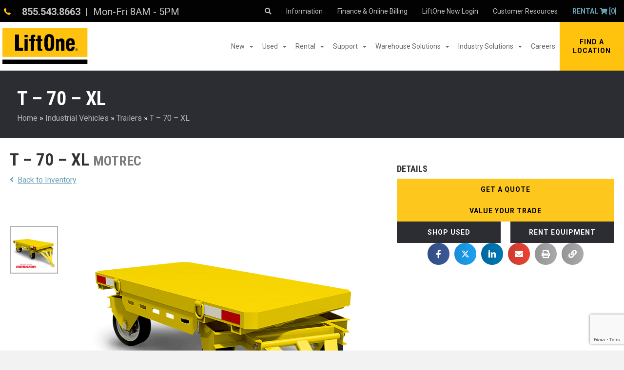

--- FILE ---
content_type: text/html; charset=UTF-8
request_url: https://www.liftone.net/new-equipment/industrial-vehicles/t-70-xl/
body_size: 100986
content:
<!DOCTYPE html>
<html lang="en-US">
<head>
<meta charset="UTF-8" />
<meta name='viewport' content='width=device-width, initial-scale=1.0' />
<meta http-equiv='X-UA-Compatible' content='IE=edge' />
<script>
//----------------------------------------------------------
//------ JAVASCRIPT HOOK FUNCTIONS FOR GRAVITY FORMS -------
//----------------------------------------------------------

if ( ! gform ) {
	document.addEventListener( 'gform_main_scripts_loaded', function() { gform.scriptsLoaded = true; } );
	document.addEventListener( 'gform/theme/scripts_loaded', function() { gform.themeScriptsLoaded = true; } );
	window.addEventListener( 'DOMContentLoaded', function() { gform.domLoaded = true; } );

	var gform = {
		domLoaded: false,
		scriptsLoaded: false,
		themeScriptsLoaded: false,
		isFormEditor: () => typeof InitializeEditor === 'function',

		/**
		 * @deprecated 2.9 the use of initializeOnLoaded in the form editor context is deprecated.
		 * @remove-in 3.1 this function will not check for gform.isFormEditor().
		 */
		callIfLoaded: function ( fn ) {
			if ( gform.domLoaded && gform.scriptsLoaded && ( gform.themeScriptsLoaded || gform.isFormEditor() ) ) {
				if ( gform.isFormEditor() ) {
					console.warn( 'The use of gform.initializeOnLoaded() is deprecated in the form editor context and will be removed in Gravity Forms 3.1.' );
				}
				fn();
				return true;
			}
			return false;
		},

		/**
		 * Call a function when all scripts are loaded
		 *
		 * @param function fn the callback function to call when all scripts are loaded
		 *
		 * @returns void
		 */
		initializeOnLoaded: function( fn ) {
			if ( ! gform.callIfLoaded( fn ) ) {
				document.addEventListener( 'gform_main_scripts_loaded', () => { gform.scriptsLoaded = true; gform.callIfLoaded( fn ); } );
				document.addEventListener( 'gform/theme/scripts_loaded', () => { gform.themeScriptsLoaded = true; gform.callIfLoaded( fn ); } );
				window.addEventListener( 'DOMContentLoaded', () => { gform.domLoaded = true; gform.callIfLoaded( fn ); } );
			}
		},

		hooks: { action: {}, filter: {} },
		addAction: function( action, callable, priority, tag ) {
			gform.addHook( 'action', action, callable, priority, tag );
		},
		addFilter: function( action, callable, priority, tag ) {
			gform.addHook( 'filter', action, callable, priority, tag );
		},
		doAction: function( action ) {
			gform.doHook( 'action', action, arguments );
		},
		applyFilters: function( action ) {
			return gform.doHook( 'filter', action, arguments );
		},
		removeAction: function( action, tag ) {
			gform.removeHook( 'action', action, tag );
		},
		removeFilter: function( action, priority, tag ) {
			gform.removeHook( 'filter', action, priority, tag );
		},
		addHook: function( hookType, action, callable, priority, tag ) {
			if ( undefined == gform.hooks[hookType][action] ) {
				gform.hooks[hookType][action] = [];
			}
			var hooks = gform.hooks[hookType][action];
			if ( undefined == tag ) {
				tag = action + '_' + hooks.length;
			}
			if( priority == undefined ){
				priority = 10;
			}

			gform.hooks[hookType][action].push( { tag:tag, callable:callable, priority:priority } );
		},
		doHook: function( hookType, action, args ) {

			// splice args from object into array and remove first index which is the hook name
			args = Array.prototype.slice.call(args, 1);

			if ( undefined != gform.hooks[hookType][action] ) {
				var hooks = gform.hooks[hookType][action], hook;
				//sort by priority
				hooks.sort(function(a,b){return a["priority"]-b["priority"]});

				hooks.forEach( function( hookItem ) {
					hook = hookItem.callable;

					if(typeof hook != 'function')
						hook = window[hook];
					if ( 'action' == hookType ) {
						hook.apply(null, args);
					} else {
						args[0] = hook.apply(null, args);
					}
				} );
			}
			if ( 'filter'==hookType ) {
				return args[0];
			}
		},
		removeHook: function( hookType, action, priority, tag ) {
			if ( undefined != gform.hooks[hookType][action] ) {
				var hooks = gform.hooks[hookType][action];
				hooks = hooks.filter( function(hook, index, arr) {
					var removeHook = (undefined==tag||tag==hook.tag) && (undefined==priority||priority==hook.priority);
					return !removeHook;
				} );
				gform.hooks[hookType][action] = hooks;
			}
		}
	};
}
</script>

<link rel="profile" href="https://gmpg.org/xfn/11" />

	<!-- Google Tag Manager - AiAd -->
	<script>(function(w,d,s,l,i){w[l]=w[l]||[];w[l].push({'gtm.start': new Date().getTime(),event:'gtm.js'});var f=d.getElementsByTagName(s)[0], j=d.createElement(s),dl=l!='dataLayer'?'&l='+l:'';j.async=true;j.src='https://www.googletagmanager.com/gtm.js?id='+i+dl;f.parentNode.insertBefore(j,f); })(window,document,'script','dataLayer','GTM-B3BWHHS');</script>
	<!-- End Google Tag Manager -->

	<!-- Google Tag Manager - FX? -->
	<script>(function(w,d,s,l,i){w[l]=w[l]||[];w[l].push({'gtm.start': new Date().getTime(),event:'gtm.js'});var f=d.getElementsByTagName(s)[0], j=d.createElement(s),dl=l!='dataLayer'?'&l='+l:'';j.async=true;j.src='https://www.googletagmanager.com/gtm.js?id='+i+dl;f.parentNode.insertBefore(j,f); })(window,document,'script','dataLayer','GTM-N7JQB6B');</script>
	<!-- End Google Tag Manager -->

<meta name='robots' content='index, follow, max-image-preview:large, max-snippet:-1, max-video-preview:-1' />
	<style>img:is([sizes="auto" i], [sizes^="auto," i]) { contain-intrinsic-size: 3000px 1500px }</style>
	
<!-- Google Tag Manager for WordPress by gtm4wp.com -->
<script data-cfasync="false" data-pagespeed-no-defer>
	var gtm4wp_datalayer_name = "dataLayer";
	var dataLayer = dataLayer || [];
</script>
<!-- End Google Tag Manager for WordPress by gtm4wp.com -->
	<!-- This site is optimized with the Yoast SEO plugin v25.5 - https://yoast.com/wordpress/plugins/seo/ -->
	<title>T - 70 - XL | New Industrial Equipment</title>
	<meta name="description" content="LiftOne is your industrial equipment partner with a huge inventory of new equipment, including new T - 70 - XL. View our new inventory today!" />
	<link rel="canonical" href="https://www.liftone.net/new-equipment/industrial-vehicles/t-70-xl/" />
	<meta property="og:locale" content="en_US" />
	<meta property="og:type" content="article" />
	<meta property="og:title" content="T - 70 - XL | New Industrial Equipment" />
	<meta property="og:description" content="LiftOne is your industrial equipment partner with a huge inventory of new equipment, including new T - 70 - XL. View our new inventory today!" />
	<meta property="og:url" content="https://www.liftone.net/new-equipment/industrial-vehicles/t-70-xl/" />
	<meta property="og:site_name" content="LiftOne" />
	<meta property="article:modified_time" content="2020-11-30T21:39:14+00:00" />
	<meta property="og:image" content="https://www.liftone.net/wp-content/uploads/2020/11/Motrec-Trailer-T70-DS440SPRT3672-front-m.png" />
	<meta property="og:image:width" content="266" />
	<meta property="og:image:height" content="266" />
	<meta property="og:image:type" content="image/png" />
	<meta name="twitter:card" content="summary_large_image" />
	<meta name="twitter:label1" content="Est. reading time" />
	<meta name="twitter:data1" content="1 minute" />
	<script type="application/ld+json" class="yoast-schema-graph">{"@context":"https://schema.org","@graph":[{"@type":"WebPage","@id":"https://www.liftone.net/new-equipment/industrial-vehicles/t-70-xl/","url":"https://www.liftone.net/new-equipment/industrial-vehicles/t-70-xl/","name":"T - 70 - XL | New Industrial Equipment","isPartOf":{"@id":"https://www.liftone.net/#website"},"primaryImageOfPage":{"@id":"https://www.liftone.net/new-equipment/industrial-vehicles/t-70-xl/#primaryimage"},"image":{"@id":"https://www.liftone.net/new-equipment/industrial-vehicles/t-70-xl/#primaryimage"},"thumbnailUrl":"https://www.liftone.net/wp-content/uploads/2020/11/Motrec-Trailer-T70-DS440SPRT3672-front-m.png","datePublished":"2020-11-25T17:37:50+00:00","dateModified":"2020-11-30T21:39:14+00:00","description":"LiftOne is your industrial equipment partner with a huge inventory of new equipment, including new T - 70 - XL. View our new inventory today!","breadcrumb":{"@id":"https://www.liftone.net/new-equipment/industrial-vehicles/t-70-xl/#breadcrumb"},"inLanguage":"en-US","potentialAction":[{"@type":"ReadAction","target":["https://www.liftone.net/new-equipment/industrial-vehicles/t-70-xl/"]}]},{"@type":"ImageObject","inLanguage":"en-US","@id":"https://www.liftone.net/new-equipment/industrial-vehicles/t-70-xl/#primaryimage","url":"https://www.liftone.net/wp-content/uploads/2020/11/Motrec-Trailer-T70-DS440SPRT3672-front-m.png","contentUrl":"https://www.liftone.net/wp-content/uploads/2020/11/Motrec-Trailer-T70-DS440SPRT3672-front-m.png","width":266,"height":266,"caption":"Motrec Trailer T70 yellow graphic small"},{"@type":"BreadcrumbList","@id":"https://www.liftone.net/new-equipment/industrial-vehicles/t-70-xl/#breadcrumb","itemListElement":[{"@type":"ListItem","position":1,"name":"Home","item":"https://www.liftone.net/"},{"@type":"ListItem","position":2,"name":"Industrial Vehicles","item":"https://www.liftone.net/new-equipment/industrial-vehicles/"},{"@type":"ListItem","position":3,"name":"Trailers","item":"https://www.liftone.net/new-equipment/trailers/"},{"@type":"ListItem","position":4,"name":"T &#8211; 70 &#8211; XL"}]},{"@type":"WebSite","@id":"https://www.liftone.net/#website","url":"https://www.liftone.net/","name":"LiftOne","description":"Hyster &amp; Yale Forklift Dealer","publisher":{"@id":"https://www.liftone.net/#organization"},"potentialAction":[{"@type":"SearchAction","target":{"@type":"EntryPoint","urlTemplate":"https://www.liftone.net/?s={search_term_string}"},"query-input":{"@type":"PropertyValueSpecification","valueRequired":true,"valueName":"search_term_string"}}],"inLanguage":"en-US"},{"@type":"Organization","@id":"https://www.liftone.net/#organization","name":"LiftOne","url":"https://www.liftone.net/","logo":{"@type":"ImageObject","inLanguage":"en-US","@id":"https://www.liftone.net/#/schema/logo/image/","url":"https://www.liftone.net/wp-content/uploads/2025/02/LiftOne-Square-Logo.jpg","contentUrl":"https://www.liftone.net/wp-content/uploads/2025/02/LiftOne-Square-Logo.jpg","width":1500,"height":1500,"caption":"LiftOne"},"image":{"@id":"https://www.liftone.net/#/schema/logo/image/"}}]}</script>
	<!-- / Yoast SEO plugin. -->


<link rel='dns-prefetch' href='//www.google.com' />
<link rel='dns-prefetch' href='//cdnjs.cloudflare.com' />
<link rel='dns-prefetch' href='//fonts.googleapis.com' />
<link href='https://fonts.gstatic.com' crossorigin rel='preconnect' />
<link rel="alternate" type="application/rss+xml" title="LiftOne &raquo; Feed" href="https://www.liftone.net/feed/" />
<link rel="alternate" type="application/rss+xml" title="LiftOne &raquo; Comments Feed" href="https://www.liftone.net/comments/feed/" />
<link rel="preload" href="https://cdnjs.cloudflare.com/ajax/libs/foundicons/3.0.0/foundation-icons.woff" as="font" type="font/woff2" crossorigin="anonymous">
<link rel="preload" href="https://www.liftone.net/wp-content/plugins/bb-plugin/fonts/fontawesome/5.15.4/webfonts/fa-solid-900.woff2" as="font" type="font/woff2" crossorigin="anonymous">
<link rel="preload" href="https://www.liftone.net/wp-content/plugins/bb-plugin/fonts/fontawesome/5.15.4/webfonts/fa-regular-400.woff2" as="font" type="font/woff2" crossorigin="anonymous">
<link rel="preload" href="https://www.liftone.net/wp-content/plugins/bb-plugin/fonts/fontawesome/5.15.4/webfonts/fa-brands-400.woff2" as="font" type="font/woff2" crossorigin="anonymous">
<link rel='stylesheet' id='wp-block-library-css' href='https://www.liftone.net/wp-includes/css/dist/block-library/style.css' media='all' />
<style id='wp-block-library-theme-inline-css'>
.wp-block-audio :where(figcaption){
  color:#555;
  font-size:13px;
  text-align:center;
}
.is-dark-theme .wp-block-audio :where(figcaption){
  color:#ffffffa6;
}

.wp-block-audio{
  margin:0 0 1em;
}

.wp-block-code{
  border:1px solid #ccc;
  border-radius:4px;
  font-family:Menlo,Consolas,monaco,monospace;
  padding:.8em 1em;
}

.wp-block-embed :where(figcaption){
  color:#555;
  font-size:13px;
  text-align:center;
}
.is-dark-theme .wp-block-embed :where(figcaption){
  color:#ffffffa6;
}

.wp-block-embed{
  margin:0 0 1em;
}

.blocks-gallery-caption{
  color:#555;
  font-size:13px;
  text-align:center;
}
.is-dark-theme .blocks-gallery-caption{
  color:#ffffffa6;
}

:root :where(.wp-block-image figcaption){
  color:#555;
  font-size:13px;
  text-align:center;
}
.is-dark-theme :root :where(.wp-block-image figcaption){
  color:#ffffffa6;
}

.wp-block-image{
  margin:0 0 1em;
}

.wp-block-pullquote{
  border-bottom:4px solid;
  border-top:4px solid;
  color:currentColor;
  margin-bottom:1.75em;
}
.wp-block-pullquote cite,.wp-block-pullquote footer,.wp-block-pullquote__citation{
  color:currentColor;
  font-size:.8125em;
  font-style:normal;
  text-transform:uppercase;
}

.wp-block-quote{
  border-left:.25em solid;
  margin:0 0 1.75em;
  padding-left:1em;
}
.wp-block-quote cite,.wp-block-quote footer{
  color:currentColor;
  font-size:.8125em;
  font-style:normal;
  position:relative;
}
.wp-block-quote:where(.has-text-align-right){
  border-left:none;
  border-right:.25em solid;
  padding-left:0;
  padding-right:1em;
}
.wp-block-quote:where(.has-text-align-center){
  border:none;
  padding-left:0;
}
.wp-block-quote.is-large,.wp-block-quote.is-style-large,.wp-block-quote:where(.is-style-plain){
  border:none;
}

.wp-block-search .wp-block-search__label{
  font-weight:700;
}

.wp-block-search__button{
  border:1px solid #ccc;
  padding:.375em .625em;
}

:where(.wp-block-group.has-background){
  padding:1.25em 2.375em;
}

.wp-block-separator.has-css-opacity{
  opacity:.4;
}

.wp-block-separator{
  border:none;
  border-bottom:2px solid;
  margin-left:auto;
  margin-right:auto;
}
.wp-block-separator.has-alpha-channel-opacity{
  opacity:1;
}
.wp-block-separator:not(.is-style-wide):not(.is-style-dots){
  width:100px;
}
.wp-block-separator.has-background:not(.is-style-dots){
  border-bottom:none;
  height:1px;
}
.wp-block-separator.has-background:not(.is-style-wide):not(.is-style-dots){
  height:2px;
}

.wp-block-table{
  margin:0 0 1em;
}
.wp-block-table td,.wp-block-table th{
  word-break:normal;
}
.wp-block-table :where(figcaption){
  color:#555;
  font-size:13px;
  text-align:center;
}
.is-dark-theme .wp-block-table :where(figcaption){
  color:#ffffffa6;
}

.wp-block-video :where(figcaption){
  color:#555;
  font-size:13px;
  text-align:center;
}
.is-dark-theme .wp-block-video :where(figcaption){
  color:#ffffffa6;
}

.wp-block-video{
  margin:0 0 1em;
}

:root :where(.wp-block-template-part.has-background){
  margin-bottom:0;
  margin-top:0;
  padding:1.25em 2.375em;
}
</style>
<link rel='stylesheet' id='wp-call-btn-guten-blocks-style-css' href='https://www.liftone.net/wp-content/plugins/wp-call-button/assets/block/build/index.css' media='all' />
<style id='classic-theme-styles-inline-css'>
/**
 * These rules are needed for backwards compatibility.
 * They should match the button element rules in the base theme.json file.
 */
.wp-block-button__link {
	color: #ffffff;
	background-color: #32373c;
	border-radius: 9999px; /* 100% causes an oval, but any explicit but really high value retains the pill shape. */

	/* This needs a low specificity so it won't override the rules from the button element if defined in theme.json. */
	box-shadow: none;
	text-decoration: none;

	/* The extra 2px are added to size solids the same as the outline versions.*/
	padding: calc(0.667em + 2px) calc(1.333em + 2px);

	font-size: 1.125em;
}

.wp-block-file__button {
	background: #32373c;
	color: #ffffff;
	text-decoration: none;
}

</style>
<style id='global-styles-inline-css'>
:root{--wp--preset--aspect-ratio--square: 1;--wp--preset--aspect-ratio--4-3: 4/3;--wp--preset--aspect-ratio--3-4: 3/4;--wp--preset--aspect-ratio--3-2: 3/2;--wp--preset--aspect-ratio--2-3: 2/3;--wp--preset--aspect-ratio--16-9: 16/9;--wp--preset--aspect-ratio--9-16: 9/16;--wp--preset--color--black: #000000;--wp--preset--color--cyan-bluish-gray: #abb8c3;--wp--preset--color--white: #ffffff;--wp--preset--color--pale-pink: #f78da7;--wp--preset--color--vivid-red: #cf2e2e;--wp--preset--color--luminous-vivid-orange: #ff6900;--wp--preset--color--luminous-vivid-amber: #fcb900;--wp--preset--color--light-green-cyan: #7bdcb5;--wp--preset--color--vivid-green-cyan: #00d084;--wp--preset--color--pale-cyan-blue: #8ed1fc;--wp--preset--color--vivid-cyan-blue: #0693e3;--wp--preset--color--vivid-purple: #9b51e0;--wp--preset--color--fl-heading-text: #333333;--wp--preset--color--fl-body-bg: #f2f2f2;--wp--preset--color--fl-body-text: #757575;--wp--preset--color--fl-accent: #848c41;--wp--preset--color--fl-accent-hover: #6b7328;--wp--preset--color--fl-topbar-bg: #ffffff;--wp--preset--color--fl-topbar-text: #757575;--wp--preset--color--fl-topbar-link: #2b7bb9;--wp--preset--color--fl-topbar-hover: #2b7bb9;--wp--preset--color--fl-header-bg: #ffffff;--wp--preset--color--fl-header-text: #757575;--wp--preset--color--fl-header-link: #757575;--wp--preset--color--fl-header-hover: #2b7bb9;--wp--preset--color--fl-nav-bg: #ffffff;--wp--preset--color--fl-nav-link: #757575;--wp--preset--color--fl-nav-hover: #2b7bb9;--wp--preset--color--fl-content-bg: #ffffff;--wp--preset--color--fl-footer-widgets-bg: #ffffff;--wp--preset--color--fl-footer-widgets-text: #757575;--wp--preset--color--fl-footer-widgets-link: #2b7bb9;--wp--preset--color--fl-footer-widgets-hover: #2b7bb9;--wp--preset--color--fl-footer-bg: #ffffff;--wp--preset--color--fl-footer-text: #757575;--wp--preset--color--fl-footer-link: #2b7bb9;--wp--preset--color--fl-footer-hover: #2b7bb9;--wp--preset--gradient--vivid-cyan-blue-to-vivid-purple: linear-gradient(135deg,rgba(6,147,227,1) 0%,rgb(155,81,224) 100%);--wp--preset--gradient--light-green-cyan-to-vivid-green-cyan: linear-gradient(135deg,rgb(122,220,180) 0%,rgb(0,208,130) 100%);--wp--preset--gradient--luminous-vivid-amber-to-luminous-vivid-orange: linear-gradient(135deg,rgba(252,185,0,1) 0%,rgba(255,105,0,1) 100%);--wp--preset--gradient--luminous-vivid-orange-to-vivid-red: linear-gradient(135deg,rgba(255,105,0,1) 0%,rgb(207,46,46) 100%);--wp--preset--gradient--very-light-gray-to-cyan-bluish-gray: linear-gradient(135deg,rgb(238,238,238) 0%,rgb(169,184,195) 100%);--wp--preset--gradient--cool-to-warm-spectrum: linear-gradient(135deg,rgb(74,234,220) 0%,rgb(151,120,209) 20%,rgb(207,42,186) 40%,rgb(238,44,130) 60%,rgb(251,105,98) 80%,rgb(254,248,76) 100%);--wp--preset--gradient--blush-light-purple: linear-gradient(135deg,rgb(255,206,236) 0%,rgb(152,150,240) 100%);--wp--preset--gradient--blush-bordeaux: linear-gradient(135deg,rgb(254,205,165) 0%,rgb(254,45,45) 50%,rgb(107,0,62) 100%);--wp--preset--gradient--luminous-dusk: linear-gradient(135deg,rgb(255,203,112) 0%,rgb(199,81,192) 50%,rgb(65,88,208) 100%);--wp--preset--gradient--pale-ocean: linear-gradient(135deg,rgb(255,245,203) 0%,rgb(182,227,212) 50%,rgb(51,167,181) 100%);--wp--preset--gradient--electric-grass: linear-gradient(135deg,rgb(202,248,128) 0%,rgb(113,206,126) 100%);--wp--preset--gradient--midnight: linear-gradient(135deg,rgb(2,3,129) 0%,rgb(40,116,252) 100%);--wp--preset--font-size--small: 13px;--wp--preset--font-size--medium: 20px;--wp--preset--font-size--large: 36px;--wp--preset--font-size--x-large: 42px;--wp--preset--spacing--20: 0.44rem;--wp--preset--spacing--30: 0.67rem;--wp--preset--spacing--40: 1rem;--wp--preset--spacing--50: 1.5rem;--wp--preset--spacing--60: 2.25rem;--wp--preset--spacing--70: 3.38rem;--wp--preset--spacing--80: 5.06rem;--wp--preset--shadow--natural: 6px 6px 9px rgba(0, 0, 0, 0.2);--wp--preset--shadow--deep: 12px 12px 50px rgba(0, 0, 0, 0.4);--wp--preset--shadow--sharp: 6px 6px 0px rgba(0, 0, 0, 0.2);--wp--preset--shadow--outlined: 6px 6px 0px -3px rgba(255, 255, 255, 1), 6px 6px rgba(0, 0, 0, 1);--wp--preset--shadow--crisp: 6px 6px 0px rgba(0, 0, 0, 1);}:where(.is-layout-flex){gap: 0.5em;}:where(.is-layout-grid){gap: 0.5em;}body .is-layout-flex{display: flex;}.is-layout-flex{flex-wrap: wrap;align-items: center;}.is-layout-flex > :is(*, div){margin: 0;}body .is-layout-grid{display: grid;}.is-layout-grid > :is(*, div){margin: 0;}:where(.wp-block-columns.is-layout-flex){gap: 2em;}:where(.wp-block-columns.is-layout-grid){gap: 2em;}:where(.wp-block-post-template.is-layout-flex){gap: 1.25em;}:where(.wp-block-post-template.is-layout-grid){gap: 1.25em;}.has-black-color{color: var(--wp--preset--color--black) !important;}.has-cyan-bluish-gray-color{color: var(--wp--preset--color--cyan-bluish-gray) !important;}.has-white-color{color: var(--wp--preset--color--white) !important;}.has-pale-pink-color{color: var(--wp--preset--color--pale-pink) !important;}.has-vivid-red-color{color: var(--wp--preset--color--vivid-red) !important;}.has-luminous-vivid-orange-color{color: var(--wp--preset--color--luminous-vivid-orange) !important;}.has-luminous-vivid-amber-color{color: var(--wp--preset--color--luminous-vivid-amber) !important;}.has-light-green-cyan-color{color: var(--wp--preset--color--light-green-cyan) !important;}.has-vivid-green-cyan-color{color: var(--wp--preset--color--vivid-green-cyan) !important;}.has-pale-cyan-blue-color{color: var(--wp--preset--color--pale-cyan-blue) !important;}.has-vivid-cyan-blue-color{color: var(--wp--preset--color--vivid-cyan-blue) !important;}.has-vivid-purple-color{color: var(--wp--preset--color--vivid-purple) !important;}.has-black-background-color{background-color: var(--wp--preset--color--black) !important;}.has-cyan-bluish-gray-background-color{background-color: var(--wp--preset--color--cyan-bluish-gray) !important;}.has-white-background-color{background-color: var(--wp--preset--color--white) !important;}.has-pale-pink-background-color{background-color: var(--wp--preset--color--pale-pink) !important;}.has-vivid-red-background-color{background-color: var(--wp--preset--color--vivid-red) !important;}.has-luminous-vivid-orange-background-color{background-color: var(--wp--preset--color--luminous-vivid-orange) !important;}.has-luminous-vivid-amber-background-color{background-color: var(--wp--preset--color--luminous-vivid-amber) !important;}.has-light-green-cyan-background-color{background-color: var(--wp--preset--color--light-green-cyan) !important;}.has-vivid-green-cyan-background-color{background-color: var(--wp--preset--color--vivid-green-cyan) !important;}.has-pale-cyan-blue-background-color{background-color: var(--wp--preset--color--pale-cyan-blue) !important;}.has-vivid-cyan-blue-background-color{background-color: var(--wp--preset--color--vivid-cyan-blue) !important;}.has-vivid-purple-background-color{background-color: var(--wp--preset--color--vivid-purple) !important;}.has-black-border-color{border-color: var(--wp--preset--color--black) !important;}.has-cyan-bluish-gray-border-color{border-color: var(--wp--preset--color--cyan-bluish-gray) !important;}.has-white-border-color{border-color: var(--wp--preset--color--white) !important;}.has-pale-pink-border-color{border-color: var(--wp--preset--color--pale-pink) !important;}.has-vivid-red-border-color{border-color: var(--wp--preset--color--vivid-red) !important;}.has-luminous-vivid-orange-border-color{border-color: var(--wp--preset--color--luminous-vivid-orange) !important;}.has-luminous-vivid-amber-border-color{border-color: var(--wp--preset--color--luminous-vivid-amber) !important;}.has-light-green-cyan-border-color{border-color: var(--wp--preset--color--light-green-cyan) !important;}.has-vivid-green-cyan-border-color{border-color: var(--wp--preset--color--vivid-green-cyan) !important;}.has-pale-cyan-blue-border-color{border-color: var(--wp--preset--color--pale-cyan-blue) !important;}.has-vivid-cyan-blue-border-color{border-color: var(--wp--preset--color--vivid-cyan-blue) !important;}.has-vivid-purple-border-color{border-color: var(--wp--preset--color--vivid-purple) !important;}.has-vivid-cyan-blue-to-vivid-purple-gradient-background{background: var(--wp--preset--gradient--vivid-cyan-blue-to-vivid-purple) !important;}.has-light-green-cyan-to-vivid-green-cyan-gradient-background{background: var(--wp--preset--gradient--light-green-cyan-to-vivid-green-cyan) !important;}.has-luminous-vivid-amber-to-luminous-vivid-orange-gradient-background{background: var(--wp--preset--gradient--luminous-vivid-amber-to-luminous-vivid-orange) !important;}.has-luminous-vivid-orange-to-vivid-red-gradient-background{background: var(--wp--preset--gradient--luminous-vivid-orange-to-vivid-red) !important;}.has-very-light-gray-to-cyan-bluish-gray-gradient-background{background: var(--wp--preset--gradient--very-light-gray-to-cyan-bluish-gray) !important;}.has-cool-to-warm-spectrum-gradient-background{background: var(--wp--preset--gradient--cool-to-warm-spectrum) !important;}.has-blush-light-purple-gradient-background{background: var(--wp--preset--gradient--blush-light-purple) !important;}.has-blush-bordeaux-gradient-background{background: var(--wp--preset--gradient--blush-bordeaux) !important;}.has-luminous-dusk-gradient-background{background: var(--wp--preset--gradient--luminous-dusk) !important;}.has-pale-ocean-gradient-background{background: var(--wp--preset--gradient--pale-ocean) !important;}.has-electric-grass-gradient-background{background: var(--wp--preset--gradient--electric-grass) !important;}.has-midnight-gradient-background{background: var(--wp--preset--gradient--midnight) !important;}.has-small-font-size{font-size: var(--wp--preset--font-size--small) !important;}.has-medium-font-size{font-size: var(--wp--preset--font-size--medium) !important;}.has-large-font-size{font-size: var(--wp--preset--font-size--large) !important;}.has-x-large-font-size{font-size: var(--wp--preset--font-size--x-large) !important;}
:where(.wp-block-post-template.is-layout-flex){gap: 1.25em;}:where(.wp-block-post-template.is-layout-grid){gap: 1.25em;}
:where(.wp-block-columns.is-layout-flex){gap: 2em;}:where(.wp-block-columns.is-layout-grid){gap: 2em;}
:root :where(.wp-block-pullquote){font-size: 1.5em;line-height: 1.6;}
</style>
<link rel='stylesheet' id='simple-banner-style-css' href='https://www.liftone.net/wp-content/plugins/simple-banner/simple-banner.css' media='all' />
<link rel='stylesheet' id='font-awesome-5-css' href='https://www.liftone.net/wp-content/plugins/bb-plugin/fonts/fontawesome/5.15.4/css/all.min.css' media='all' />
<link rel='stylesheet' id='foundation-icons-css' href='https://cdnjs.cloudflare.com/ajax/libs/foundicons/3.0.0/foundation-icons.css' media='all' />
<style id='fl-builder-layout-14-inline-css'>
.fl-builder-content *,.fl-builder-content *:before,.fl-builder-content *:after {-webkit-box-sizing: border-box;-moz-box-sizing: border-box;box-sizing: border-box;}.fl-row:before,.fl-row:after,.fl-row-content:before,.fl-row-content:after,.fl-col-group:before,.fl-col-group:after,.fl-col:before,.fl-col:after,.fl-module:not([data-accepts]):before,.fl-module:not([data-accepts]):after,.fl-module-content:before,.fl-module-content:after {display: table;content: " ";}.fl-row:after,.fl-row-content:after,.fl-col-group:after,.fl-col:after,.fl-module:not([data-accepts]):after,.fl-module-content:after {clear: both;}.fl-clear {clear: both;}.fl-row,.fl-row-content {margin-left: auto;margin-right: auto;min-width: 0;}.fl-row-content-wrap {position: relative;}.fl-builder-mobile .fl-row-bg-photo .fl-row-content-wrap {background-attachment: scroll;}.fl-row-bg-video,.fl-row-bg-video .fl-row-content,.fl-row-bg-embed,.fl-row-bg-embed .fl-row-content {position: relative;}.fl-row-bg-video .fl-bg-video,.fl-row-bg-embed .fl-bg-embed-code {bottom: 0;left: 0;overflow: hidden;position: absolute;right: 0;top: 0;}.fl-row-bg-video .fl-bg-video video,.fl-row-bg-embed .fl-bg-embed-code video {bottom: 0;left: 0px;max-width: none;position: absolute;right: 0;top: 0px;}.fl-row-bg-video .fl-bg-video video {min-width: 100%;min-height: 100%;width: auto;height: auto;}.fl-row-bg-video .fl-bg-video iframe,.fl-row-bg-embed .fl-bg-embed-code iframe {pointer-events: none;width: 100vw;height: 56.25vw; max-width: none;min-height: 100vh;min-width: 177.77vh; position: absolute;top: 50%;left: 50%;-ms-transform: translate(-50%, -50%); -webkit-transform: translate(-50%, -50%); transform: translate(-50%, -50%);}.fl-bg-video-fallback {background-position: 50% 50%;background-repeat: no-repeat;background-size: cover;bottom: 0px;left: 0px;position: absolute;right: 0px;top: 0px;}.fl-row-bg-slideshow,.fl-row-bg-slideshow .fl-row-content {position: relative;}.fl-row .fl-bg-slideshow {bottom: 0;left: 0;overflow: hidden;position: absolute;right: 0;top: 0;z-index: 0;}.fl-builder-edit .fl-row .fl-bg-slideshow * {bottom: 0;height: auto !important;left: 0;position: absolute !important;right: 0;top: 0;}.fl-row-bg-overlay .fl-row-content-wrap:after {border-radius: inherit;content: '';display: block;position: absolute;top: 0;right: 0;bottom: 0;left: 0;z-index: 0;}.fl-row-bg-overlay .fl-row-content {position: relative;z-index: 1;}.fl-row-default-height .fl-row-content-wrap,.fl-row-custom-height .fl-row-content-wrap {display: -webkit-box;display: -webkit-flex;display: -ms-flexbox;display: flex;min-height: 100vh;}.fl-row-overlap-top .fl-row-content-wrap {display: -webkit-inline-box;display: -webkit-inline-flex;display: -moz-inline-box;display: -ms-inline-flexbox;display: inline-flex;width: 100%;}.fl-row-default-height .fl-row-content-wrap,.fl-row-custom-height .fl-row-content-wrap {min-height: 0;}.fl-row-default-height .fl-row-content,.fl-row-full-height .fl-row-content,.fl-row-custom-height .fl-row-content {-webkit-box-flex: 1 1 auto; -moz-box-flex: 1 1 auto;-webkit-flex: 1 1 auto;-ms-flex: 1 1 auto;flex: 1 1 auto;}.fl-row-default-height .fl-row-full-width.fl-row-content,.fl-row-full-height .fl-row-full-width.fl-row-content,.fl-row-custom-height .fl-row-full-width.fl-row-content {max-width: 100%;width: 100%;}.fl-row-default-height.fl-row-align-center .fl-row-content-wrap,.fl-row-full-height.fl-row-align-center .fl-row-content-wrap,.fl-row-custom-height.fl-row-align-center .fl-row-content-wrap {-webkit-align-items: center;-webkit-box-align: center;-webkit-box-pack: center;-webkit-justify-content: center;-ms-flex-align: center;-ms-flex-pack: center;justify-content: center;align-items: center;}.fl-row-default-height.fl-row-align-bottom .fl-row-content-wrap,.fl-row-full-height.fl-row-align-bottom .fl-row-content-wrap,.fl-row-custom-height.fl-row-align-bottom .fl-row-content-wrap {-webkit-align-items: flex-end;-webkit-justify-content: flex-end;-webkit-box-align: end;-webkit-box-pack: end;-ms-flex-align: end;-ms-flex-pack: end;justify-content: flex-end;align-items: flex-end;}.fl-col-group-equal-height {display: flex;flex-wrap: wrap;width: 100%;}.fl-col-group-equal-height.fl-col-group-has-child-loading {flex-wrap: nowrap;}.fl-col-group-equal-height .fl-col,.fl-col-group-equal-height .fl-col-content {display: flex;flex: 1 1 auto;}.fl-col-group-equal-height .fl-col-content {flex-direction: column;flex-shrink: 1;min-width: 1px;max-width: 100%;width: 100%;}.fl-col-group-equal-height:before,.fl-col-group-equal-height .fl-col:before,.fl-col-group-equal-height .fl-col-content:before,.fl-col-group-equal-height:after,.fl-col-group-equal-height .fl-col:after,.fl-col-group-equal-height .fl-col-content:after{content: none;}.fl-col-group-nested.fl-col-group-equal-height.fl-col-group-align-top .fl-col-content,.fl-col-group-equal-height.fl-col-group-align-top .fl-col-content {justify-content: flex-start;}.fl-col-group-nested.fl-col-group-equal-height.fl-col-group-align-center .fl-col-content,.fl-col-group-equal-height.fl-col-group-align-center .fl-col-content {justify-content: center;}.fl-col-group-nested.fl-col-group-equal-height.fl-col-group-align-bottom .fl-col-content,.fl-col-group-equal-height.fl-col-group-align-bottom .fl-col-content {justify-content: flex-end;}.fl-col-group-equal-height.fl-col-group-align-center .fl-col-group {width: 100%;}.fl-col {float: left;min-height: 1px;}.fl-col-bg-overlay .fl-col-content {position: relative;}.fl-col-bg-overlay .fl-col-content:after {border-radius: inherit;content: '';display: block;position: absolute;top: 0;right: 0;bottom: 0;left: 0;z-index: 0;}.fl-col-bg-overlay .fl-module {position: relative;z-index: 2;}.single:not(.woocommerce).single-fl-builder-template .fl-content {width: 100%;}.fl-builder-layer {position: absolute;top:0;left:0;right: 0;bottom: 0;z-index: 0;pointer-events: none;overflow: hidden;}.fl-builder-shape-layer {z-index: 0;}.fl-builder-shape-layer.fl-builder-bottom-edge-layer {z-index: 1;}.fl-row-bg-overlay .fl-builder-shape-layer {z-index: 1;}.fl-row-bg-overlay .fl-builder-shape-layer.fl-builder-bottom-edge-layer {z-index: 2;}.fl-row-has-layers .fl-row-content {z-index: 1;}.fl-row-bg-overlay .fl-row-content {z-index: 2;}.fl-builder-layer > * {display: block;position: absolute;top:0;left:0;width: 100%;}.fl-builder-layer + .fl-row-content {position: relative;}.fl-builder-layer .fl-shape {fill: #aaa;stroke: none;stroke-width: 0;width:100%;}@supports (-webkit-touch-callout: inherit) {.fl-row.fl-row-bg-parallax .fl-row-content-wrap,.fl-row.fl-row-bg-fixed .fl-row-content-wrap {background-position: center !important;background-attachment: scroll !important;}}@supports (-webkit-touch-callout: none) {.fl-row.fl-row-bg-fixed .fl-row-content-wrap {background-position: center !important;background-attachment: scroll !important;}}.fl-clearfix:before,.fl-clearfix:after {display: table;content: " ";}.fl-clearfix:after {clear: both;}.sr-only {position: absolute;width: 1px;height: 1px;padding: 0;overflow: hidden;clip: rect(0,0,0,0);white-space: nowrap;border: 0;}.fl-builder-content a.fl-button,.fl-builder-content a.fl-button:visited {border-radius: 4px;-moz-border-radius: 4px;-webkit-border-radius: 4px;display: inline-block;font-size: 16px;font-weight: normal;line-height: 18px;padding: 12px 24px;text-decoration: none;text-shadow: none;}.fl-builder-content .fl-button:hover {text-decoration: none;}.fl-builder-content .fl-button:active {position: relative;top: 1px;}.fl-builder-content .fl-button-width-full .fl-button {display: block;text-align: center;}.fl-builder-content .fl-button-width-custom .fl-button {display: inline-block;text-align: center;max-width: 100%;}.fl-builder-content .fl-button-left {text-align: left;}.fl-builder-content .fl-button-center {text-align: center;}.fl-builder-content .fl-button-right {text-align: right;}.fl-builder-content .fl-button i {font-size: 1.3em;height: auto;margin-right:8px;vertical-align: middle;width: auto;}.fl-builder-content .fl-button i.fl-button-icon-after {margin-left: 8px;margin-right: 0;}.fl-builder-content .fl-button-has-icon .fl-button-text {vertical-align: middle;}.fl-icon-wrap {display: inline-block;}.fl-icon {display: table-cell;vertical-align: middle;}.fl-icon a {text-decoration: none;}.fl-icon i {float: right;height: auto;width: auto;}.fl-icon i:before {border: none !important;height: auto;width: auto;}.fl-icon-text {display: table-cell;text-align: left;padding-left: 15px;vertical-align: middle;}.fl-icon-text-empty {display: none;}.fl-icon-text *:last-child {margin: 0 !important;padding: 0 !important;}.fl-icon-text a {text-decoration: none;}.fl-icon-text span {display: block;}.fl-icon-text span.mce-edit-focus {min-width: 1px;}.fl-module img {max-width: 100%;}.fl-photo {line-height: 0;position: relative;}.fl-photo-align-left {text-align: left;}.fl-photo-align-center {text-align: center;}.fl-photo-align-right {text-align: right;}.fl-photo-content {display: inline-block;line-height: 0;position: relative;max-width: 100%;}.fl-photo-img-svg {width: 100%;}.fl-photo-content img {display: inline;height: auto;max-width: 100%;}.fl-photo-crop-circle img {-webkit-border-radius: 100%;-moz-border-radius: 100%;border-radius: 100%;}.fl-photo-caption {font-size: 13px;line-height: 18px;overflow: hidden;text-overflow: ellipsis;}.fl-photo-caption-below {padding-bottom: 20px;padding-top: 10px;}.fl-photo-caption-hover {background: rgba(0,0,0,0.7);bottom: 0;color: #fff;left: 0;opacity: 0;filter: alpha(opacity = 0);padding: 10px 15px;position: absolute;right: 0;-webkit-transition:opacity 0.3s ease-in;-moz-transition:opacity 0.3s ease-in;transition:opacity 0.3s ease-in;}.fl-photo-content:hover .fl-photo-caption-hover {opacity: 100;filter: alpha(opacity = 100);}.fl-builder-pagination,.fl-builder-pagination-load-more {padding: 40px 0;}.fl-builder-pagination ul.page-numbers {list-style: none;margin: 0;padding: 0;text-align: center;}.fl-builder-pagination li {display: inline-block;list-style: none;margin: 0;padding: 0;}.fl-builder-pagination li a.page-numbers,.fl-builder-pagination li span.page-numbers {border: 1px solid #e6e6e6;display: inline-block;padding: 5px 10px;margin: 0 0 5px;}.fl-builder-pagination li a.page-numbers:hover,.fl-builder-pagination li span.current {background: #f5f5f5;text-decoration: none;}.fl-slideshow,.fl-slideshow * {-webkit-box-sizing: content-box;-moz-box-sizing: content-box;box-sizing: content-box;}.fl-slideshow .fl-slideshow-image img {max-width: none !important;}.fl-slideshow-social {line-height: 0 !important;}.fl-slideshow-social * {margin: 0 !important;}.fl-builder-content .bx-wrapper .bx-viewport {background: transparent;border: none;box-shadow: none;-moz-box-shadow: none;-webkit-box-shadow: none;left: 0;}.mfp-wrap button.mfp-arrow,.mfp-wrap button.mfp-arrow:active,.mfp-wrap button.mfp-arrow:hover,.mfp-wrap button.mfp-arrow:focus {background: transparent !important;border: none !important;outline: none;position: absolute;top: 50%;box-shadow: none !important;-moz-box-shadow: none !important;-webkit-box-shadow: none !important;}.mfp-wrap .mfp-close,.mfp-wrap .mfp-close:active,.mfp-wrap .mfp-close:hover,.mfp-wrap .mfp-close:focus {background: transparent !important;border: none !important;outline: none;position: absolute;top: 0;box-shadow: none !important;-moz-box-shadow: none !important;-webkit-box-shadow: none !important;}.admin-bar .mfp-wrap .mfp-close,.admin-bar .mfp-wrap .mfp-close:active,.admin-bar .mfp-wrap .mfp-close:hover,.admin-bar .mfp-wrap .mfp-close:focus {top: 32px!important;}img.mfp-img {padding: 0;}.mfp-counter {display: none;}.mfp-wrap .mfp-preloader.fa {font-size: 30px;}.fl-form-field {margin-bottom: 15px;}.fl-form-field input.fl-form-error {border-color: #DD6420;}.fl-form-error-message {clear: both;color: #DD6420;display: none;padding-top: 8px;font-size: 12px;font-weight: lighter;}.fl-form-button-disabled {opacity: 0.5;}.fl-animation {opacity: 0;}body.fl-no-js .fl-animation {opacity: 1;}.fl-builder-preview .fl-animation,.fl-builder-edit .fl-animation,.fl-animated {opacity: 1;}.fl-animated {animation-fill-mode: both;-webkit-animation-fill-mode: both;}.fl-button.fl-button-icon-animation i {width: 0 !important;opacity: 0;-ms-filter: "alpha(opacity=0)";transition: all 0.2s ease-out;-webkit-transition: all 0.2s ease-out;}.fl-button.fl-button-icon-animation:hover i {opacity: 1! important;-ms-filter: "alpha(opacity=100)";}.fl-button.fl-button-icon-animation i.fl-button-icon-after {margin-left: 0px !important;}.fl-button.fl-button-icon-animation:hover i.fl-button-icon-after {margin-left: 10px !important;}.fl-button.fl-button-icon-animation i.fl-button-icon-before {margin-right: 0 !important;}.fl-button.fl-button-icon-animation:hover i.fl-button-icon-before {margin-right: 20px !important;margin-left: -10px;}@media (max-width: 1200px) {}@media (max-width: 991px) { .fl-col-group.fl-col-group-medium-reversed {display: -webkit-flex;display: flex;-webkit-flex-wrap: wrap-reverse;flex-wrap: wrap-reverse;flex-direction: row-reverse;} }@media (max-width: 767px) { .fl-row-content-wrap {background-attachment: scroll !important;}.fl-row-bg-parallax .fl-row-content-wrap {background-attachment: scroll !important;background-position: center center !important;}.fl-col-group.fl-col-group-equal-height {display: block;}.fl-col-group.fl-col-group-equal-height.fl-col-group-custom-width {display: -webkit-box;display: -webkit-flex;display: flex;}.fl-col-group.fl-col-group-responsive-reversed {display: -webkit-flex;display: flex;-webkit-flex-wrap: wrap-reverse;flex-wrap: wrap-reverse;flex-direction: row-reverse;}.fl-col-group.fl-col-group-responsive-reversed .fl-col:not(.fl-col-small-custom-width) {flex-basis: 100%;width: 100% !important;}.fl-col-group.fl-col-group-medium-reversed:not(.fl-col-group-responsive-reversed) {display: unset;display: unset;-webkit-flex-wrap: unset;flex-wrap: unset;flex-direction: unset;}.fl-col {clear: both;float: none;margin-left: auto;margin-right: auto;width: auto !important;}.fl-col-small:not(.fl-col-small-full-width) {max-width: 400px;}.fl-block-col-resize {display:none;}.fl-row[data-node] .fl-row-content-wrap {margin: 0;padding-left: 0;padding-right: 0;}.fl-row[data-node] .fl-bg-video,.fl-row[data-node] .fl-bg-slideshow {left: 0;right: 0;}.fl-col[data-node] .fl-col-content {margin: 0;padding-left: 0;padding-right: 0;} }@media (min-width: 1201px) {html .fl-visible-large:not(.fl-visible-desktop),html .fl-visible-medium:not(.fl-visible-desktop),html .fl-visible-mobile:not(.fl-visible-desktop) {display: none;}}@media (min-width: 992px) and (max-width: 1200px) {html .fl-visible-desktop:not(.fl-visible-large),html .fl-visible-medium:not(.fl-visible-large),html .fl-visible-mobile:not(.fl-visible-large) {display: none;}}@media (min-width: 768px) and (max-width: 991px) {html .fl-visible-desktop:not(.fl-visible-medium),html .fl-visible-large:not(.fl-visible-medium),html .fl-visible-mobile:not(.fl-visible-medium) {display: none;}}@media (max-width: 767px) {html .fl-visible-desktop:not(.fl-visible-mobile),html .fl-visible-large:not(.fl-visible-mobile),html .fl-visible-medium:not(.fl-visible-mobile) {display: none;}}.fl-col-content {display: flex;flex-direction: column;margin-top: 0px;margin-right: 0px;margin-bottom: 0px;margin-left: 0px;padding-top: 0px;padding-right: 0px;padding-bottom: 0px;padding-left: 0px;}.fl-row-fixed-width {max-width: 1250px;}.fl-row-content-wrap {margin-top: 0px;margin-right: 0px;margin-bottom: 0px;margin-left: 0px;padding-top: 20px;padding-right: 20px;padding-bottom: 20px;padding-left: 20px;}.fl-module-content, .fl-module:where(.fl-module:not(:has(> .fl-module-content))) {margin-top: 20px;margin-right: 20px;margin-bottom: 20px;margin-left: 20px;}.fl-node-5b6da39c22eb0 > .fl-row-content-wrap {background-color: #020203;border-top-width: 1px;border-right-width: 0px;border-bottom-width: 1px;border-left-width: 0px;} .fl-node-5b6da39c22eb0 > .fl-row-content-wrap {padding-top:0px;padding-right:0px;padding-bottom:0px;padding-left:0px;}.fl-node-5f035ac59068d > .fl-row-content-wrap {background-color: #020203;border-top-width: 1px;border-right-width: 0px;border-bottom-width: 1px;border-left-width: 0px;} .fl-node-5f035ac59068d > .fl-row-content-wrap {padding-top:0px;padding-right:0px;padding-bottom:0px;padding-left:0px;}.fl-node-5b6da39c22c7b > .fl-row-content-wrap {background-color: #ffffff;border-top-width: 1px;border-right-width: 0px;border-bottom-width: 1px;border-left-width: 0px;} .fl-node-5b6da39c22c7b > .fl-row-content-wrap {padding-top:0px;padding-right:0px;padding-bottom:0px;padding-left:0px;}.fl-node-5b6da39c22d70 {width: 17%;}.fl-node-5b6da39c22d70 > .fl-col-content {border-top-width: 1px;border-right-width: 1px;border-bottom-width: 1px;border-left-width: 1px;}@media(max-width: 991px) {.fl-builder-content .fl-node-5b6da39c22d70 {width: 25% !important;max-width: none;-webkit-box-flex: 0 1 auto;-moz-box-flex: 0 1 auto;-webkit-flex: 0 1 auto;-ms-flex: 0 1 auto;flex: 0 1 auto;}}@media(max-width: 767px) {.fl-builder-content .fl-node-5b6da39c22d70 {width: 80% !important;max-width: none;clear: none;float: left;}}.fl-builder-content .fl-node-5e9b4d46cd444 a {color: #c1c1c1;}.fl-builder-content .fl-node-5e9b4d46cd444 a:hover {color: #ffc20d;}.fl-node-5e9b4d46cd444 {width: 60%;}@media(max-width: 1200px) {.fl-builder-content .fl-node-5e9b4d46cd444 {width: 50% !important;max-width: none;-webkit-box-flex: 0 1 auto;-moz-box-flex: 0 1 auto;-webkit-flex: 0 1 auto;-ms-flex: 0 1 auto;flex: 0 1 auto;}}@media(max-width: 991px) {.fl-builder-content .fl-node-5e9b4d46cd444 {width: 50% !important;max-width: none;-webkit-box-flex: 0 1 auto;-moz-box-flex: 0 1 auto;-webkit-flex: 0 1 auto;-ms-flex: 0 1 auto;flex: 0 1 auto;}}@media(max-width: 767px) {.fl-builder-content .fl-node-5e9b4d46cd444 {width: 50% !important;max-width: none;clear: none;float: left;}}.fl-node-5ef203d32c854 {width: 100%;}.fl-node-5ef203d32c854 > .fl-col-content {background-color: #ffc20d;}@media(max-width: 991px) {.fl-builder-content .fl-node-5ef203d32c854 {width: 50% !important;max-width: none;-webkit-box-flex: 0 1 auto;-moz-box-flex: 0 1 auto;-webkit-flex: 0 1 auto;-ms-flex: 0 1 auto;flex: 0 1 auto;}}@media(max-width: 767px) {.fl-builder-content .fl-node-5ef203d32c854 {width: 100% !important;max-width: none;clear: none;float: left;}}.fl-builder-content .fl-node-5f035ac5907f9 a {color: #c1c1c1;}.fl-builder-content .fl-node-5f035ac5907f9 a:hover {color: #ffc20d;}.fl-node-5f035ac5907f9 {width: 35%;}@media(max-width: 991px) {.fl-builder-content .fl-node-5f035ac5907f9 {width: 60% !important;max-width: none;-webkit-box-flex: 0 1 auto;-moz-box-flex: 0 1 auto;-webkit-flex: 0 1 auto;-ms-flex: 0 1 auto;flex: 0 1 auto;}}@media(max-width: 767px) {.fl-builder-content .fl-node-5f035ac5907f9 {width: 85% !important;max-width: none;clear: none;float: left;}}.fl-node-5f035f241bf73 {width: 33.333%;}@media(max-width: 1200px) {.fl-builder-content .fl-node-5f035f241bf73 {width: 33.33% !important;max-width: none;-webkit-box-flex: 0 1 auto;-moz-box-flex: 0 1 auto;-webkit-flex: 0 1 auto;-ms-flex: 0 1 auto;flex: 0 1 auto;}}@media(max-width: 991px) {.fl-builder-content .fl-node-5f035f241bf73 {width: 33.33% !important;max-width: none;-webkit-box-flex: 0 1 auto;-moz-box-flex: 0 1 auto;-webkit-flex: 0 1 auto;-ms-flex: 0 1 auto;flex: 0 1 auto;}}@media(max-width: 767px) {.fl-builder-content .fl-node-5f035f241bf73 {width: 33.33% !important;max-width: none;clear: none;float: left;}}.fl-node-0ml75pdhc4yr {width: 100%;}.fl-node-5b6da39c22ded {width: 72%;}.fl-node-5b6da39c22ded > .fl-col-content {border-top-width: 1px;border-right-width: 1px;border-bottom-width: 1px;border-left-width: 1px;}@media(max-width: 991px) {.fl-builder-content .fl-node-5b6da39c22ded {width: 50% !important;max-width: none;-webkit-box-flex: 0 1 auto;-moz-box-flex: 0 1 auto;-webkit-flex: 0 1 auto;-ms-flex: 0 1 auto;flex: 0 1 auto;}}@media(max-width: 767px) {.fl-builder-content .fl-node-5b6da39c22ded {width: 20% !important;max-width: none;clear: none;float: left;}}.fl-node-5b6da39c22f68 {width: 40%;}.fl-node-5b6da39c22f68 > .fl-col-content {border-top-width: 1px;border-right-width: 1px;border-bottom-width: 1px;border-left-width: 1px;}@media(max-width: 1200px) {.fl-builder-content .fl-node-5b6da39c22f68 {width: 50% !important;max-width: none;-webkit-box-flex: 0 1 auto;-moz-box-flex: 0 1 auto;-webkit-flex: 0 1 auto;-ms-flex: 0 1 auto;flex: 0 1 auto;}}@media(max-width: 991px) {.fl-builder-content .fl-node-5b6da39c22f68 {width: 50% !important;max-width: none;-webkit-box-flex: 0 1 auto;-moz-box-flex: 0 1 auto;-webkit-flex: 0 1 auto;-ms-flex: 0 1 auto;flex: 0 1 auto;}}@media(max-width: 767px) {.fl-builder-content .fl-node-5b6da39c22f68 {width: 50% !important;max-width: none;clear: none;float: left;}}.fl-node-5f035ac5907fb {width: 65%;}.fl-node-5f035ac5907fb > .fl-col-content {border-top-width: 1px;border-right-width: 1px;border-bottom-width: 1px;border-left-width: 1px;}@media(max-width: 991px) {.fl-builder-content .fl-node-5f035ac5907fb {width: 40% !important;max-width: none;-webkit-box-flex: 0 1 auto;-moz-box-flex: 0 1 auto;-webkit-flex: 0 1 auto;-ms-flex: 0 1 auto;flex: 0 1 auto;}}@media(max-width: 767px) {.fl-builder-content .fl-node-5f035ac5907fb {width: 15% !important;max-width: none;clear: none;float: left;}}.fl-node-5f035f241bf77 {width: 33.334%;}@media(max-width: 1200px) {.fl-builder-content .fl-node-5f035f241bf77 {width: 33.33% !important;max-width: none;-webkit-box-flex: 0 1 auto;-moz-box-flex: 0 1 auto;-webkit-flex: 0 1 auto;-ms-flex: 0 1 auto;flex: 0 1 auto;}}@media(max-width: 991px) {.fl-builder-content .fl-node-5f035f241bf77 {width: 33.33% !important;max-width: none;-webkit-box-flex: 0 1 auto;-moz-box-flex: 0 1 auto;-webkit-flex: 0 1 auto;-ms-flex: 0 1 auto;flex: 0 1 auto;}}@media(max-width: 767px) {.fl-builder-content .fl-node-5f035f241bf77 {width: 33.33% !important;max-width: none;clear: none;float: left;}}.fl-node-5bca18ad4ff7c {width: 10%;}@media(max-width: 991px) {.fl-builder-content .fl-node-5bca18ad4ff7c {width: 25% !important;max-width: none;-webkit-box-flex: 0 1 auto;-moz-box-flex: 0 1 auto;-webkit-flex: 0 1 auto;-ms-flex: 0 1 auto;flex: 0 1 auto;}}@media(max-width: 767px) {.fl-builder-content .fl-node-5bca18ad4ff7c {width: 100% !important;max-width: none;clear: none;float: left;}}.fl-node-ger3bjtpw7vy {width: 33.333%;}@media(max-width: 1200px) {.fl-builder-content .fl-node-ger3bjtpw7vy {width: 33.33% !important;max-width: none;-webkit-box-flex: 0 1 auto;-moz-box-flex: 0 1 auto;-webkit-flex: 0 1 auto;-ms-flex: 0 1 auto;flex: 0 1 auto;}}@media(max-width: 991px) {.fl-builder-content .fl-node-ger3bjtpw7vy {width: 33.33% !important;max-width: none;-webkit-box-flex: 0 1 auto;-moz-box-flex: 0 1 auto;-webkit-flex: 0 1 auto;-ms-flex: 0 1 auto;flex: 0 1 auto;}}@media(max-width: 767px) {.fl-builder-content .fl-node-ger3bjtpw7vy {width: 33.33% !important;max-width: none;clear: none;float: left;}}.uabb-photo-content.uabb-img-grayscale img {-webkit-filter: grayscale(100%);-webkit-filter: grayscale(1);filter: grayscale(100%);filter: gray;}.uabb-photo-content .uabb-photo-caption {pointer-events: none;}.uabb-photo-img {max-height: inherit;}.fl-node-5bca0d771feb1 {width: 100%;}.fl-node-5bca0d771feb1 .uabb-photo-content {}.fl-node-5bca0d771feb1 .uabb-photo-content img {width: 175px;}.fl-node-5bca0d771feb1 .uabb-photo-caption {}.fl-node-5bca0d771feb1 .uabb-photo-content .uabb-photo-img {-moz-transition: all .3s ease;-webkit-transition: all .3s ease;-ms-transition: all .3s ease;-o-transition: all .3s ease;transition: all .3s ease;}.fl-node-5bca0d771feb1 .uabb-photo-content .uabb-photo-img {opacity: 1;}.fl-node-5bca0d771feb1 .uabb-photo-content .uabb-photo-img:hover {opacity: 1;}@media ( max-width: 767px ) {.fl-node-5bca0d771feb1 .uabb-photo-mob-align-left {text-align: left;}} .fl-node-5bca0d771feb1 > .fl-module-content {margin-top:0px;margin-bottom:0px;}@media ( max-width: 767px ) { .fl-node-5bca0d771feb1.fl-module > .fl-module-content {margin-top:10px;margin-bottom:10px;margin-left:10px;}}.uabb-creative-menu ul,.uabb-creative-menu li {list-style: none !important;margin: 0;padding: 0;}.uabb-creative-menu .menu:before,.uabb-creative-menu .menu:after {content: '';display: table;clear: both;}.uabb-creative-menu .menu {position: relative;padding-left: 0;}.uabb-creative-menu li {position: relative;}.uabb-creative-menu a {display: block;line-height: 1;text-decoration: none;}.uabb-creative-menu .menu a {box-shadow: none;}.uabb-creative-menu a:hover {text-decoration: none;}.uabb-creative-menu .sub-menu {min-width: 220px;margin: 0;}.uabb-creative-menu-horizontal {font-size: 0;}.uabb-creative-menu-horizontal li,.uabb-creative-menu-horizontal > li {font-size: medium;}.uabb-creative-menu-horizontal > li > .uabb-has-submenu-container > a > span.menu-item-text {display: inline-block;}.fl-module[data-node] .uabb-creative-menu .uabb-creative-menu-expanded .sub-menu {background-color: transparent;-webkit-box-shadow: none;-ms-box-shadow: none;box-shadow: none;}.uabb-creative-menu .uabb-has-submenu:focus,.uabb-creative-menu .uabb-has-submenu .sub-menu:focus,.uabb-creative-menu .uabb-has-submenu-container:focus {outline: 0;}.uabb-creative-menu .uabb-has-submenu-container {position: relative;}.uabb-creative-menu .uabb-creative-menu-accordion .uabb-has-submenu > .sub-menu {display: none;}.uabb-creative-menu .uabb-menu-toggle {cursor: pointer;}.uabb-creative-menu .uabb-toggle-arrows .uabb-menu-toggle:before,.uabb-creative-menu .uabb-toggle-none .uabb-menu-toggle:before {border-color: #333;}.uabb-creative-menu .uabb-menu-expanded .uabb-menu-toggle {display: none;}ul.uabb-creative-menu-horizontal li.mega-menu {position: static;}ul.uabb-creative-menu-horizontal li.mega-menu > ul.sub-menu {top: inherit !important;left: 0 !important;right: 0 !important;width: 100%;}ul.uabb-creative-menu-horizontal li.mega-menu.uabb-has-submenu:hover > ul.sub-menu,ul.uabb-creative-menu-horizontal li.mega-menu.uabb-has-submenu.focus > ul.sub-menu {display: flex !important;}ul.uabb-creative-menu-horizontal li.mega-menu > ul.sub-menu li {border-color: transparent;}ul.uabb-creative-menu-horizontal li.mega-menu > ul.sub-menu > li {width: 100%;}ul.uabb-creative-menu-horizontal li.mega-menu > ul.sub-menu > li > .uabb-has-submenu-container a {font-weight: bold;}ul.uabb-creative-menu-horizontal li.mega-menu > ul.sub-menu > li > .uabb-has-submenu-container a:hover {background: transparent;}ul.uabb-creative-menu-horizontal li.mega-menu > ul.sub-menu .uabb-menu-toggle {display: none;}ul.uabb-creative-menu-horizontal li.mega-menu > ul.sub-menu ul.sub-menu {background: transparent;-webkit-box-shadow: none;-ms-box-shadow: none;box-shadow: none;display: block;min-width: 0;opacity: 1;padding: 0;position: static;visibility: visible;}.uabb-creative-menu-mobile-toggle {position: relative;padding: 8px;background-color: transparent;border: none;color: #333;border-radius: 0;cursor: pointer;display: inline-block;z-index: 5;}.uabb-creative-menu-mobile-toggle.text {width: auto;text-align: center;}.uabb-creative-menu-mobile-toggle.hamburger .uabb-creative-menu-mobile-toggle-label,.uabb-creative-menu-mobile-toggle.hamburger-label .uabb-creative-menu-mobile-toggle-label {display: inline-block;margin-left: 10px;vertical-align: middle;}.uabb-creative-menu-mobile-toggle.hamburger .uabb-svg-container,.uabb-creative-menu-mobile-toggle.hamburger-label .uabb-svg-container {display: inline-block;position: relative;width: 1.4em;height: 1.4em;vertical-align: middle;}.uabb-creative-menu-mobile-toggle.hamburger .hamburger-menu,.uabb-creative-menu-mobile-toggle.hamburger-label .hamburger-menu {position: absolute;top: 0;left: 0;right: 0;bottom: 0;}.uabb-creative-menu-mobile-toggle.hamburger .hamburger-menu rect,.uabb-creative-menu-mobile-toggle.hamburger-label .hamburger-menu rect {fill: currentColor;}.uabb-creative-menu.off-canvas .uabb-off-canvas-menu .uabb-menu-close-btn {width: 20px;height: 10px;position: absolute;right: 20px;top: 20px;cursor: pointer;display: block;z-index: 99;}.uabb-creative-menu-mobile-toggle:focus{outline: thin dotted;}.uabb-creative-menu .uabb-menu-overlay {position: fixed;width: 100%;height: 100%;top: 0;left: 0;background: rgba(0,0,0,0.8);z-index: 99999;overflow-y: auto;overflow-x: hidden;}.uabb-creative-menu .uabb-menu-overlay > ul.menu {text-align: center;position: relative;top: 50%;width: 40%;height: 60%;margin: 0 auto;-webkit-transform: translateY(-50%);transform: translateY(-50%);}.uabb-creative-menu .uabb-overlay-fade {opacity: 0;visibility: hidden;-webkit-transition: opacity 0.5s, visibility 0s 0.5s;transition: opacity 0.5s, visibility 0s 0.5s;}.uabb-creative-menu.menu-open .uabb-overlay-fade {opacity: 1;visibility: visible;-webkit-transition: opacity 0.5s;transition: opacity 0.5s;}.uabb-creative-menu .uabb-overlay-slide-down {visibility: hidden;-webkit-transform: translateY(-100%);transform: translateY(-100%);-webkit-transition: -webkit-transform 0.4s ease-in-out, visibility 0s 0.4s;transition: transform 0.4s ease-in-out, visibility 0s 0.4s;}.uabb-creative-menu.menu-open .uabb-overlay-slide-down {visibility: visible;-webkit-transform: translateY(0%);transform: translateY(0%);-webkit-transition: -webkit-transform 0.4s ease-in-out;transition: transform 0.4s ease-in-out;}.uabb-creative-menu .uabb-overlay-scale {visibility: hidden;opacity: 0;-webkit-transform: scale(0.9);transform: scale(0.9);-webkit-transition: -webkit-transform 0.2s, opacity 0.2s, visibility 0s 0.2s;transition: transform 0.2s, opacity 0.2s, visibility 0s 0.2s;}.uabb-creative-menu.menu-open .uabb-overlay-scale {visibility: visible;opacity: 1;-webkit-transform: scale(1);transform: scale(1);-webkit-transition: -webkit-transform 0.4s, opacity 0.4s;transition: transform 0.4s, opacity 0.4s;}.uabb-creative-menu .uabb-overlay-door {visibility: hidden;width: 0;left: 50%;-webkit-transform: translateX(-50%);transform: translateX(-50%);-webkit-transition: width 0.5s 0.3s, visibility 0s 0.8s;transition: width 0.5s 0.3s, visibility 0s 0.8s;}.uabb-creative-menu.menu-open .uabb-overlay-door {visibility: visible;width: 100%;-webkit-transition: width 0.5s;transition: width 0.5s;}.uabb-creative-menu .uabb-overlay-door > ul.menu {left: 0;right: 0;transform: translateY(-50%);}.uabb-creative-menu .uabb-overlay-door > ul,.uabb-creative-menu .uabb-overlay-door .uabb-menu-close-btn {opacity: 0;-webkit-transition: opacity 0.3s 0.5s;transition: opacity 0.3s 0.5s;}.uabb-creative-menu.menu-open .uabb-overlay-door > ul,.uabb-creative-menu.menu-open .uabb-overlay-door .uabb-menu-close-btn {opacity: 1;-webkit-transition-delay: 0.5s;transition-delay: 0.5s;}.uabb-creative-menu.menu-close .uabb-overlay-door > ul,.uabb-creative-menu.menu-close .uabb-overlay-door .uabb-menu-close-btn {-webkit-transition-delay: 0s;transition-delay: 0s;}.uabb-creative-menu .uabb-menu-overlay .uabb-toggle-arrows .uabb-has-submenu-container a > span {padding-right: 0 !important;}.uabb-creative-menu .uabb-menu-overlay .uabb-menu-close-btn {position: absolute;display: block;width: 55px;height: 45px;right: 40px;top: 40px;overflow: hidden;border: none;outline: none;z-index: 100;font-size: 30px;cursor: pointer;background-color: transparent;-webkit-touch-callout: none;-webkit-user-select: none;-khtml-user-select: none;-moz-user-select: none;-ms-user-select: none;user-select: none;-webkit-transition: background-color 0.3s;transition: background-color 0.3s;}.uabb-creative-menu .uabb-menu-overlay .uabb-menu-close-btn:before,.uabb-creative-menu .uabb-menu-overlay .uabb-menu-close-btn:after {content: '';position: absolute;left: 50%;width: 2px;height: 40px;background-color: #ffffff;-webkit-transition: -webkit-transform 0.3s;transition: transform 0.3s;-webkit-transform: translateY(0) rotate(45deg);transform: translateY(0) rotate(45deg);}.uabb-creative-menu .uabb-menu-overlay .uabb-menu-close-btn:after {-webkit-transform: translateY(0) rotate(-45deg);transform: translateY(0) rotate(-45deg);}.uabb-creative-menu .uabb-off-canvas-menu .menu {margin-top: 40px;}.uabb-creative-menu.off-canvas .uabb-clear {position: fixed;top: 0;left: 0;width: 100%;height: 100%;z-index: 99998;background: rgba(0,0,0,0.0);visibility: hidden;opacity: 0;-webkit-transition: all 0.5s ease-in-out;transition: all 0.5s ease-in-out;}.uabb-creative-menu .uabb-off-canvas-menu.uabb-menu-left {position: fixed;top: 0;left: 0;transform: translate3d(-320px, 0px, 0px);}.uabb-creative-menu .uabb-off-canvas-menu.uabb-menu-right {position: fixed;top: 0;right: 0;transform: translate3d(320px, 0px, 0px);}.uabb-creative-menu .uabb-off-canvas-menu {z-index: 99999;width: 300px;height: 100%;background: rgb(55, 58, 71);padding: 60px 20px;-webkit-transition: all 0.8s;transition: transform 0.8s ease;overflow-y: auto;overflow-x: hidden;-webkit-overflow-scrolling: touch;-ms-overflow-style: -ms-autohiding-scrollbar;perspective: 1000;backface-visibility: hidden;}.menu-open.uabb-creative-menu .uabb-off-canvas-menu.uabb-menu-left {transform: translate3d(0px, 0px, 0px);transition: transform 0.8s ease;}.menu-open.uabb-creative-menu .uabb-off-canvas-menu.uabb-menu-right {transform: translate3d(0px, 0px, 0px);transition: transform 0.8s ease;}.uabb-creative-menu.off-canvas.menu-open .uabb-clear {visibility: visible;opacity: 1;}@media ( max-width: 992px ) {.uabb-creative-menu .uabb-menu-overlay .uabb-menu-close-btn {right: 20px;top: 20px;}}.theme-twentytwentyone .uabb-creative-menu button.sub-menu-toggle {display: none;}.fl-node-5bca120d3032f .uabb-creative-menu .menu {text-align: right;}.uabb-creative-menu-expanded ul.sub-menu li a,.uabb-creative-menu-accordion ul.sub-menu li a,.uabb-creative-menu-accordion ul.sub-menu li .uabb-has-submenu-container a,.uabb-creative-menu-expanded ul.sub-menu li .uabb-has-submenu-container a {text-indent: 20px;direction: rtl;}.uabb-creative-menu-expanded ul.sub-menu li li a,.uabb-creative-menu-accordion ul.sub-menu li li a,.uabb-creative-menu-accordion ul.sub-menu li li .uabb-has-submenu-container a,.uabb-creative-menu-expanded ul.sub-menu li li .uabb-has-submenu-container a {text-indent: 30px;direction: rtl;}.uabb-creative-menu-expanded ul.sub-menu li li li a,.uabb-creative-menu-accordion ul.sub-menu li li li a,.uabb-creative-menu-accordion ul.sub-menu li li li .uabb-has-submenu-container a,.uabb-creative-menu-expanded ul.sub-menu li li li .uabb-has-submenu-container a {text-indent: 40px;direction: rtl;}.uabb-creative-menu-expanded ul.sub-menu li li li li a,.uabb-creative-menu-accordion ul.sub-menu li li li li a,.uabb-creative-menu-accordion ul.sub-menu li li li li .uabb-has-submenu-container a,.uabb-creative-menu-expanded ul.sub-menu li li li li .uabb-has-submenu-container a {text-indent: 50px;direction: rtl;}.fl-node-5bca120d3032f .uabb-creative-menu .menu.uabb-creative-menu-accordion > li > a span.uabb-menu-toggle,.fl-node-5bca120d3032f .uabb-creative-menu .menu.uabb-creative-menu-accordion > li > .uabb-has-submenu-container a span.uabb-menu-toggle {padding-right: 10px;float: left;}.fl-node-5bca120d3032f .uabb-creative-menu .menu.uabb-creative-menu-accordion .uabb-menu-toggle {padding-right: 10px;float: left;}.fl-node-5bca120d3032f .uabb-creative-menu .menu > li {margin-top:0px;margin-bottom:0px;margin-left: 5px;margin-right: 5px;}.fl-node-5bca120d3032f .uabb-creative-menu-mobile-toggle.text:hover .uabb-creative-menu-mobile-toggle-label,.fl-node-5bca120d3032f .uabb-creative-menu-mobile-toggle.hamburger-label:hover .uabb-svg-container .uabb-creative-menu-mobile-toggle-label,.fl-node-5bca120d3032f .uabb-creative-menu-mobile-toggle.hamburger:hover .uabb-svg-container {}.fl-node-5bca120d3032f .uabb-creative-menu-mobile-toggle.text,.fl-node-5bca120d3032f .uabb-creative-menu-mobile-toggle.hamburger-label,.fl-node-5bca120d3032f .uabb-creative-menu-mobile-toggle.hamburger {}.fl-node-5bca120d3032f .uabb-creative-menu-mobile-toggle.text:hover,.fl-node-5bca120d3032f .uabb-creative-menu-mobile-toggle.hamburger-label:hover,.fl-node-5bca120d3032f .uabb-creative-menu-mobile-toggle.hamburger:hover {}.fl-node-5bca120d3032f .uabb-creative-menu .uabb-menu-toggle:before {content: '\f107';font-family: 'Font Awesome 5 Free';z-index: 1;font-size: inherit;line-height: 0;font-weight: 900;}.fl-node-5bca120d3032f .uabb-creative-menu li:first-child {border-top: none;}.fl-node-5bca120d3032f .uabb-creative-menu .menu {margin: unset;}.fl-node-5bca120d3032f .fl-module.fl-module-uabb-advanced-menu:before,.fl-node-5bca120d3032f .fl-module-content:before {content: none;}@media only screen and ( min-width: 768px ) {}.fl-node-5bca120d3032f .uabb-creative-menu.uabb-menu-default .menu > li > a,.fl-node-5bca120d3032f .uabb-creative-menu.uabb-menu-default .menu > li > .uabb-has-submenu-container > a {padding-top:15px;padding-bottom:15px;padding-left: 10px;padding-right: 10px;}.fl-node-5bca120d3032f .uabb-creative-menu .menu > li > a,.fl-node-5bca120d3032f .uabb-creative-menu .menu > li > .uabb-has-submenu-container > a {}.fl-node-5bca120d3032f .uabb-creative-menu .menu > li > a,.fl-node-5bca120d3032f .uabb-creative-menu .menu > li > .uabb-has-submenu-container > a {}.fl-node-5bca120d3032f .fl-module-content .uabb-creative-menu .menu > li > a span.menu-item-text,.fl-node-5bca120d3032f .fl-module-content .uabb-creative-menu .menu > li > .uabb-has-submenu-container > a span.menu-item-text {width: 100%;color:#c1c1c1;}.fl-node-5bca120d3032f .uabb-creative-menu .uabb-toggle-arrows .uabb-menu-toggle:before,.fl-node-5bca120d3032f .uabb-creative-menu .uabb-toggle-none .uabb-menu-toggle:before {color: #c1c1c1;}.fl-node-5bca120d3032f .uabb-creative-menu .uabb-toggle-arrows li:hover .uabb-menu-toggle:before,.fl-node-5bca120d3032f .uabb-creative-menu .uabb-toggle-arrows .uabb-creative-menu.current-menu-item .uabb-menu-toggle:before,.fl-node-5bca120d3032f .uabb-creative-menu .uabb-toggle-arrows .uabb-creative-menu.current-menu-ancestor .uabb-menu-toggle:before,.fl-node-5bca120d3032f .uabb-creative-menu .uabb-toggle-none li:hover .uabb-menu-toggle:before {color: #ffc20d;}.fl-node-5bca120d3032f .uabb-creative-menu .menu > li > a:hover,.fl-node-5bca120d3032f .uabb-creative-menu .menu > li > a:focus,.fl-node-5bca120d3032f .uabb-creative-menu .menu > li:hover > .uabb-has-submenu-container > a,.fl-node-5bca120d3032f .uabb-creative-menu .menu > li:focus > .uabb-has-submenu-container > a,.fl-node-5bca120d3032f .uabb-creative-menu .menu > li.current-menu-item > a,.fl-node-5bca120d3032f .uabb-creative-menu .menu > li.current-menu-item > a,.fl-node-5bca120d3032f .uabb-creative-menu .menu > li.current-menu-ancestor > .uabb-has-submenu-container > a,.fl-node-5bca120d3032f .uabb-creative-menu .menu > li.current-menu-item > .uabb-has-submenu-container > a {}.fl-node-5bca120d3032f .uabb-creative-menu .sub-menu > li.current-menu-item > a,.fl-node-5bca120d3032f .uabb-creative-menu .sub-menu > li.current-menu-item > .uabb-has-submenu-container > a,.fl-node-5bca120d3032f .uabb-creative-menu .sub-menu > li.current-menu-ancestor > a,.fl-node-5bca120d3032f .uabb-creative-menu .sub-menu > li.current-menu-ancestor > .uabb-has-submenu-container > a {background-color: #020203;}.fl-node-5bca120d3032f .uabb-creative-menu .menu > li > a:hover span.menu-item-text,.fl-node-5bca120d3032f .uabb-creative-menu .menu > li > a:focus span.menu-item-text,.fl-node-5bca120d3032f .uabb-creative-menu .menu > li:hover > .uabb-has-submenu-container > a span.menu-item-text,.fl-node-5bca120d3032f .uabb-creative-menu .menu > li:focus > .uabb-has-submenu-container > a span.menu-item-text,.fl-node-5bca120d3032f .uabb-creative-menu .menu > li.current-menu-item > a span.menu-item-text,.fl-node-5bca120d3032f .uabb-creative-menu .menu > li.current-menu-item > .uabb-has-submenu-container > a span.menu-item-text,.fl-node-5bca120d3032f .uabb-creative-menu .menu > li.focus > .uabb-has-submenu-container > a span.menu-item-text,.fl-node-5bca120d3032f .uabb-creative-menu .menu > li.focus > a span.menu-item-text,.fl-node-5bca120d3032f .uabb-creative-menu .menu > li.current-menu-ancestor > .uabb-has-submenu-container > a span.menu-item-text,.fl-node-5bca120d3032f .uabb-creative-menu .menu > li.current-menu-ancestor > .uabb-has-submenu-container > a span.menu-item-text > i {color:#ffc20d;}.fl-node-5bca120d3032f .uabb-creative-menu .sub-menu > li.current-menu-item > a span.menu-item-text,.fl-node-5bca120d3032f .uabb-creative-menu .sub-menu > li.current-menu-item > .uabb-has-submenu-container > a span.menu-item-text,.fl-node-5bca120d3032f .uabb-creative-menu .sub-menu > li.current-menu-item > a span.menu-item-text > i,.fl-node-5bca120d3032f .uabb-creative-menu .sub-menu > li.current-menu-item > .uabb-has-submenu-container > a span.menu-item-text > i,.fl-node-5bca120d3032f .uabb-creative-menu .sub-menu > li.current-menu-ancestor > a span.menu-item-text,.fl-node-5bca120d3032f .uabb-creative-menu .sub-menu > li.current-menu-ancestor > .uabb-has-submenu-container > a span.menu-item-text,.fl-node-5bca120d3032f .uabb-creative-menu .sub-menu > li.current-menu-ancestor > a span.menu-item-text > i,.fl-node-5bca120d3032f .uabb-creative-menu .sub-menu > li.current-menu-ancestor > .uabb-has-submenu-container > a span.menu-item-text > i {color: #ffc20d;}.fl-node-5bca120d3032f .uabb-creative-menu .uabb-toggle-arrows .uabb-has-submenu-container:hover > .uabb-menu-toggle:before,.fl-node-5bca120d3032f .uabb-creative-menu .uabb-toggle-arrows .uabb-has-submenu-container.focus > .uabb-menu-toggle:before,.fl-node-5bca120d3032f .uabb-creative-menu .uabb-toggle-arrows li.current-menu-item >.uabb-has-submenu-container > .uabb-menu-toggle:before,.fl-node-5bca120d3032f .uabb-creative-menu .uabb-toggle-none .uabb-has-submenu-container:hover > .uabb-menu-toggle:before,.fl-node-5bca120d3032f .uabb-creative-menu .uabb-toggle-none .uabb-has-submenu-container.focus > .uabb-menu-toggle:before,.fl-node-5bca120d3032f .uabb-creative-menu .uabb-toggle-none li.current-menu-item >.uabb-has-submenu-container > .uabb-menu-toggle:before {color: #ffc20d;}.fl-node-5bca120d3032f .uabb-creative-menu .sub-menu > li > a,.fl-node-5bca120d3032f .uabb-creative-menu .sub-menu > li > .uabb-has-submenu-container > a {padding-top: 15px;padding-bottom: 15px;padding-left: 15px;padding-right: 15px;background-color: #020203;}.fl-node-5bca120d3032f .uabb-creative-menu:not(.off-canvas):not(.full-screen):not(.menu-item) .uabb-creative-menu .sub-menu {min-width: 220px;}.fl-node-5bca120d3032f .uabb-creative-menu .sub-menu > li.uabb-creative-menu > a > span,.fl-node-5bca120d3032f .uabb-creative-menu .sub-menu > li > .uabb-has-submenu-container > a > span {color: #c1c1c1;}.fl-node-5bca120d3032f .uabb-creative-menu .sub-menu > li {border-bottom-style: solid;border-bottom-width: 1px;border-bottom-color: #595959;}.fl-node-5bca120d3032f .uabb-creative-menu .sub-menu > li:last-child {border-bottom: none;}.fl-node-5bca120d3032f .uabb-creative-menu ul.sub-menu > li.uabb-creative-menu.uabb-has-submenu li:first-child,.fl-node-5bca120d3032f .uabb-creative-menu ul.sub-menu > li.uabb-creative-menu.uabb-has-submenu li li:first-child {border-top: none;}.fl-node-5bca120d3032f .uabb-creative-menu .sub-menu > li.uabb-active > .sub-menu > li:first-child,.fl-node-5bca120d3032f .uabb-creative-menu .menu.uabb-creative-menu-expanded .sub-menu > li > .sub-menu > li:first-child {border-top-style: solid;border-top-width: 1px;border-top-color: #595959;}.fl-node-5bca120d3032f .uabb-creative-menu .sub-menu {-webkit-box-shadow: 2px 2px 10px 1px rgba(0,0,0,0.3);-moz-box-shadow: 2px 2px 10px 1px rgba(0,0,0,0.3);-o-box-shadow: 2px 2px 10px 1px rgba(0,0,0,0.3);box-shadow: 2px 2px 10px 1px rgba(0,0,0,0.3);}.fl-node-5bca120d3032f .uabb-creative-menu .sub-menu > li:last-child > a,.fl-node-5bca120d3032f .uabb-creative-menu .sub-menu > li:last-child > .uabb-has-submenu-container > a {border: 0;}.fl-node-5bca120d3032f .uabb-creative-menu ul.sub-menu > li.menu-item.uabb-creative-menu > a:hover span.menu-item-text,.fl-node-5bca120d3032f .uabb-creative-menu ul.sub-menu > li.menu-item.uabb-creative-menu > a:focus span.menu-item-text,.fl-node-5bca120d3032f .uabb-creative-menu ul.sub-menu > li.menu-item.uabb-creative-menu > .uabb-has-submenu-container > a:hover span.menu-item-text,.fl-node-5bca120d3032f .uabb-creative-menu ul.sub-menu > li.menu-item.uabb-creative-menu > .uabb-has-submenu-container > a:focus span.menu-item-text {color: #ffc20d;}.fl-node-5bca120d3032f .uabb-creative-menu .sub-menu > li > a:hover,.fl-node-5bca120d3032f .uabb-creative-menu .sub-menu > li > a:focus,.fl-node-5bca120d3032f .uabb-creative-menu .sub-menu > li > .uabb-has-submenu-container > a:hover,.fl-node-5bca120d3032f .uabb-creative-menu .sub-menu > li > .uabb-has-submenu-container > a:focus {background-color: #020203;}.fl-node-5bca120d3032f .uabb-creative-menu .uabb-toggle-arrows .sub-menu li .uabb-menu-toggle:before,.fl-node-5bca120d3032f .uabb-creative-menu .uabb-toggle-none .sub-menu li .uabb-menu-toggle:before {color: #c1c1c1;}.fl-node-5bca120d3032f .uabb-creative-menu .uabb-toggle-arrows .sub-menu li:hover .uabb-menu-toggle:before,.fl-node-5bca120d3032f .uabb-creative-menu .uabb-toggle-none .sub-menu li:hover .uabb-menu-toggle:before {color: #ffc20d;}@media only screen and ( max-width: 767px ) {.fl-node-5bca120d3032f .uabb-creative-menu .uabb-menu-overlay .menu {margin-top: 40px;}.fl-node-5bca120d3032f .uabb-creative-menu .menu {text-align: left;}.fl-node-5bca120d3032f .uabb-creative-menu .menu > li > a span.uabb-menu-toggle,.fl-node-5bca120d3032f .uabb-creative-menu .menu > li > .uabb-has-submenu-container a span.menu-item-text > span.uabb-menu-toggle {padding-left: 10px;float: right;}.fl-node-5bca120d3032f .uabb-creative-menu .menu .uabb-menu-toggle {padding-left: 10px;float: right;}}@media only screen and (max-width: 991px) {.fl-node-5bca120d3032f .uabb-creative-menu-mobile-toggle-container,.fl-node-5bca120d3032f .uabb-creative-menu-mobile-toggle-container > .uabb-creative-menu-mobile-toggle.text {text-align: ;}.fl-node-5bca120d3032f .uabb-creative-menu .menu > li {}.fl-node-5bca120d3032f .uabb-creative-menu.off-canvas .menu > li > a,.fl-node-5bca120d3032f .uabb-creative-menu.off-canvas .menu > li > .uabb-has-submenu-container > a {}.fl-node-5bca120d3032f .uabb-creative-menu.uabb-menu-default .menu > li > a,.fl-node-5bca120d3032f .uabb-creative-menu.uabb-menu-default .menu > li > .uabb-has-submenu-container > a {}.fl-node-5bca120d3032f .uabb-creative-menu.full-screen .menu > li > a,.fl-node-5bca120d3032f .uabb-creative-menu.full-screen .menu > li > .uabb-has-submenu-container > a {}.fl-node-5bca120d3032f .uabb-creative-menu .sub-menu > li > a,.fl-node-5bca120d3032f .uabb-creative-menu .sub-menu > li > .uabb-has-submenu-container > a {}.fl-builder .fl-node-5bca120d3032f .uabb-creative-menu .uabb-off-canvas-menu {}.fl-node-5bca120d3032f .uabb-creative-menu .menu > li > a span.uabb-menu-toggle,.fl-node-5bca120d3032f .uabb-creative-menu .menu > li > .uabb-has-submenu-container a span.menu-item-text > span.uabb-menu-toggle {padding-left: 10px;float: right;}.fl-node-5bca120d3032f .uabb-creative-menu .menu .uabb-menu-toggle {padding-left: 10px;float: right;}}@media only screen and (max-width: 767px) {.fl-node-5bca120d3032f .uabb-creative-menu-mobile-toggle-container,.fl-node-5bca120d3032f .uabb-creative-menu-mobile-toggle-container > .uabb-creative-menu-mobile-toggle.text {text-align: ;}.fl-node-5bca120d3032f .uabb-creative-menu .menu > li {}.fl-node-5bca120d3032f .uabb-creative-menu.off-canvas .menu > li > a,.fl-node-5bca120d3032f .uabb-creative-menu.off-canvas .menu > li > .uabb-has-submenu-container > a {}.fl-node-5bca120d3032f .uabb-creative-menu.uabb-menu-default .menu > li > a,.fl-node-5bca120d3032f .uabb-creative-menu.uabb-menu-default .menu > li > .uabb-has-submenu-container > a {}.fl-node-5bca120d3032f .uabb-creative-menu.full-screen .menu > li > a,.fl-node-5bca120d3032f .uabb-creative-menu.full-screen .menu > li > .uabb-has-submenu-container > a {}.fl-node-5bca120d3032f .uabb-creative-menu .sub-menu > li > a,.fl-node-5bca120d3032f .uabb-creative-menu .sub-menu > li > .uabb-has-submenu-container > a {}.fl-builder .fl-node-5bca120d3032f .uabb-creative-menu .uabb-off-canvas-menu {}.fl-node-5bca120d3032f .uabb-creative-menu .menu {text-align: left;}.fl-node-5bca120d3032f .uabb-creative-menu .menu > li > a span.uabb-menu-toggle,.fl-node-5bca120d3032f .uabb-creative-menu .menu > li > .uabb-has-submenu-container a span.menu-item-text > span.uabb-menu-toggle {padding-left: 10px;float: right;}.fl-node-5bca120d3032f .uabb-creative-menu .menu .uabb-menu-toggle {padding-left: 10px;float: right;}}@media only screen and (max-width: 991px) {}@media only screen and (max-width: 767px) {}@media only screen and ( max-width: 767px ) {.fl-node-5bca120d3032f .uabb-creative-menu .menu {display: none;}}.fl-node-5bca120d3032f .uabb-creative-menu .menu > li > a,.fl-node-5bca120d3032f .uabb-creative-menu .menu > li > .uabb-has-submenu-container > a {font-size: 14px;}.fl-node-5bca120d3032f .uabb-creative-menu .menu > li > a, .fl-node-5bca120d3032f .uabb-creative-menu .menu > li > .uabb-has-submenu-container > a {border-style: none;border-width: 0;background-clip: border-box;}.fl-node-5bca120d3032f .uabb-creative-menu .sub-menu > li > a,.fl-node-5bca120d3032f .uabb-creative-menu .sub-menu > li > .uabb-has-submenu-container > a {font-size: 14px;}.fl-node-5bca120d3032f .uabb-creative-menu .uabb-creative-menu-expanded.menu > .uabb-has-submenu > .sub-menu, .fl-node-5bca120d3032f .uabb-creative-menu .uabb-creative-menu-accordion.menu > .uabb-has-submenu > .sub-menu {border-style: solid;border-width: 0;background-clip: border-box;border-color: #000000;border-top-width: 1px;border-right-width: 1px;border-bottom-width: 1px;border-left-width: 1px;} .fl-node-5bca120d3032f > .fl-module-content {margin-top:0px;margin-bottom:0px;}@media ( max-width: 767px ) { .fl-node-5bca120d3032f.fl-module > .fl-module-content {margin-top:0px;margin-right:0px;margin-bottom:0px;margin-left:0px;}}.fl-node-5bca121aaa135 .uabb-creative-menu .menu {text-align: right;}.uabb-creative-menu-expanded ul.sub-menu li a,.uabb-creative-menu-accordion ul.sub-menu li a,.uabb-creative-menu-accordion ul.sub-menu li .uabb-has-submenu-container a,.uabb-creative-menu-expanded ul.sub-menu li .uabb-has-submenu-container a {text-indent: 20px;direction: rtl;}.uabb-creative-menu-expanded ul.sub-menu li li a,.uabb-creative-menu-accordion ul.sub-menu li li a,.uabb-creative-menu-accordion ul.sub-menu li li .uabb-has-submenu-container a,.uabb-creative-menu-expanded ul.sub-menu li li .uabb-has-submenu-container a {text-indent: 30px;direction: rtl;}.uabb-creative-menu-expanded ul.sub-menu li li li a,.uabb-creative-menu-accordion ul.sub-menu li li li a,.uabb-creative-menu-accordion ul.sub-menu li li li .uabb-has-submenu-container a,.uabb-creative-menu-expanded ul.sub-menu li li li .uabb-has-submenu-container a {text-indent: 40px;direction: rtl;}.uabb-creative-menu-expanded ul.sub-menu li li li li a,.uabb-creative-menu-accordion ul.sub-menu li li li li a,.uabb-creative-menu-accordion ul.sub-menu li li li li .uabb-has-submenu-container a,.uabb-creative-menu-expanded ul.sub-menu li li li li .uabb-has-submenu-container a {text-indent: 50px;direction: rtl;}.fl-node-5bca121aaa135 .uabb-creative-menu .menu.uabb-creative-menu-horizontal > li > a span.uabb-menu-toggle,.fl-node-5bca121aaa135 .uabb-creative-menu .menu.uabb-creative-menu-horizontal > li > .uabb-has-submenu-container a span.uabb-menu-toggle {padding-left: 10px;float: right;}.fl-node-5bca121aaa135 .uabb-creative-menu .menu.uabb-creative-menu-horizontal .uabb-menu-toggle {padding-left: 10px;float: right;}.fl-node-5bca121aaa135 .uabb-creative-menu .menu > li {margin-top:0px;margin-bottom:0px;margin-left: 5px;margin-right: 5px;}.fl-node-5bca121aaa135 .uabb-creative-menu-mobile-toggle.text:hover .uabb-creative-menu-mobile-toggle-label,.fl-node-5bca121aaa135 .uabb-creative-menu-mobile-toggle.hamburger-label:hover .uabb-svg-container .uabb-creative-menu-mobile-toggle-label,.fl-node-5bca121aaa135 .uabb-creative-menu-mobile-toggle.hamburger:hover .uabb-svg-container {}.fl-node-5bca121aaa135 .uabb-creative-menu-mobile-toggle.text,.fl-node-5bca121aaa135 .uabb-creative-menu-mobile-toggle.hamburger-label,.fl-node-5bca121aaa135 .uabb-creative-menu-mobile-toggle.hamburger {}.fl-node-5bca121aaa135 .uabb-creative-menu-mobile-toggle.text:hover,.fl-node-5bca121aaa135 .uabb-creative-menu-mobile-toggle.hamburger-label:hover,.fl-node-5bca121aaa135 .uabb-creative-menu-mobile-toggle.hamburger:hover {}.fl-node-5bca121aaa135 .uabb-creative-menu .uabb-menu-toggle:before {content: '\f107';font-family: 'Font Awesome 5 Free';z-index: 1;font-size: inherit;line-height: 0;font-weight: 900;}.fl-node-5bca121aaa135 .menu .uabb-has-submenu .sub-menu {display: none;}.fl-node-5bca121aaa135 .uabb-creative-menu li:first-child {border-top: none;}@media only screen and ( max-width: 991px ) {.fl-node-5bca121aaa135 .uabb-creative-menu .menu {margin-top: 20px;}.fl-node-5bca121aaa135 .uabb-creative-menu .uabb-off-canvas-menu .uabb-menu-close-btn,.fl-node-5bca121aaa135 .uabb-creative-menu .uabb-menu-overlay .uabb-menu-close-btn {display: block;}.fl-node-5bca121aaa135 .uabb-creative-menu .menu {text-align: center;}.fl-node-5bca121aaa135 .uabb-creative-menu .menu > li {margin-left: 0 !important;margin-right: 0 !important;}.fl-node-5bca121aaa135 .uabb-creative-menu .menu > li > a span.uabb-menu-toggle,.fl-node-5bca121aaa135 .uabb-creative-menu .menu > li > .uabb-has-submenu-container a span.menu-item-text > span.uabb-menu-toggle {padding-left: 10px;float: right;}.fl-node-5bca121aaa135 .uabb-creative-menu .menu .uabb-menu-toggle {padding-left: 10px;float: right;}}.fl-node-5bca121aaa135 .uabb-creative-menu .menu {margin: unset;}.fl-node-5bca121aaa135 .fl-module.fl-module-uabb-advanced-menu:before,.fl-node-5bca121aaa135 .fl-module-content:before {content: none;}@media only screen and ( min-width: 992px ) {.fl-node-5bca121aaa135 .menu > li {display: inline-block;}.fl-node-5bca121aaa135 .menu li {border-left: none;border-top: none;}.fl-node-5bca121aaa135 .menu li li {border-top: none;border-left: none;}.fl-node-5bca121aaa135 .menu .uabb-has-submenu .sub-menu {position: absolute;top: 100%;left: 0;z-index: 16;visibility: hidden;opacity: 0;text-align:left;transition: all 300ms ease-in;}.fl-node-5bca121aaa135 .uabb-has-submenu .uabb-has-submenu .sub-menu {top:0;left: 100%;}.fl-node-5bca121aaa135 .uabb-creative-menu .uabb-has-submenu:hover > .sub-menu,.fl-node-5bca121aaa135 .uabb-creative-menu .uabb-has-submenu:focus > .sub-menu {visibility: visible;opacity: 1;display: block;}.fl-node-5bca121aaa135 .uabb-creative-menu .uabb-has-submenu:focus-within > .sub-menu {visibility: visible;opacity: 1;display: block;}.fl-node-5bca121aaa135 .menu .uabb-has-submenu.uabb-menu-submenu-right .sub-menu {top: 100%;left: inherit;right: 0;}.fl-node-5bca121aaa135 .menu .uabb-has-submenu .uabb-has-submenu.uabb-menu-submenu-right .sub-menu {top: 0;left: inherit;right: 100%;}.fl-node-5bca121aaa135 .uabb-creative-menu-mobile-toggle {display: none;}}.fl-node-5bca121aaa135 .uabb-creative-menu.uabb-menu-default .menu > li > a,.fl-node-5bca121aaa135 .uabb-creative-menu.uabb-menu-default .menu > li > .uabb-has-submenu-container > a {padding-top:32px;padding-bottom:32px;padding-left:10px;padding-right:10px;}.fl-node-5bca121aaa135 .uabb-creative-menu .menu > li > a,.fl-node-5bca121aaa135 .uabb-creative-menu .menu > li > .uabb-has-submenu-container > a {}.fl-node-5bca121aaa135 .uabb-creative-menu .menu > li > a,.fl-node-5bca121aaa135 .uabb-creative-menu .menu > li > .uabb-has-submenu-container > a {}.fl-node-5bca121aaa135 .fl-module-content .uabb-creative-menu .menu > li > a span.menu-item-text,.fl-node-5bca121aaa135 .fl-module-content .uabb-creative-menu .menu > li > .uabb-has-submenu-container > a span.menu-item-text {width: 100%;color:#686868;}.fl-node-5bca121aaa135 .uabb-creative-menu .uabb-toggle-arrows .uabb-menu-toggle:before,.fl-node-5bca121aaa135 .uabb-creative-menu .uabb-toggle-none .uabb-menu-toggle:before {color: #686868;}.fl-node-5bca121aaa135 .uabb-creative-menu .uabb-toggle-arrows li:hover .uabb-menu-toggle:before,.fl-node-5bca121aaa135 .uabb-creative-menu .uabb-toggle-arrows .uabb-creative-menu.current-menu-item .uabb-menu-toggle:before,.fl-node-5bca121aaa135 .uabb-creative-menu .uabb-toggle-arrows .uabb-creative-menu.current-menu-ancestor .uabb-menu-toggle:before,.fl-node-5bca121aaa135 .uabb-creative-menu .uabb-toggle-none li:hover .uabb-menu-toggle:before {color: #848c41;}.fl-node-5bca121aaa135 .uabb-creative-menu .menu > li > a:hover,.fl-node-5bca121aaa135 .uabb-creative-menu .menu > li > a:focus,.fl-node-5bca121aaa135 .uabb-creative-menu .menu > li:hover > .uabb-has-submenu-container > a,.fl-node-5bca121aaa135 .uabb-creative-menu .menu > li:focus > .uabb-has-submenu-container > a,.fl-node-5bca121aaa135 .uabb-creative-menu .menu > li.current-menu-item > a,.fl-node-5bca121aaa135 .uabb-creative-menu .menu > li.current-menu-item > a,.fl-node-5bca121aaa135 .uabb-creative-menu .menu > li.current-menu-ancestor > .uabb-has-submenu-container > a,.fl-node-5bca121aaa135 .uabb-creative-menu .menu > li.current-menu-item > .uabb-has-submenu-container > a {}.fl-node-5bca121aaa135 .uabb-creative-menu .sub-menu > li.current-menu-item > a,.fl-node-5bca121aaa135 .uabb-creative-menu .sub-menu > li.current-menu-item > .uabb-has-submenu-container > a,.fl-node-5bca121aaa135 .uabb-creative-menu .sub-menu > li.current-menu-ancestor > a,.fl-node-5bca121aaa135 .uabb-creative-menu .sub-menu > li.current-menu-ancestor > .uabb-has-submenu-container > a {background-color: #000000;}.fl-node-5bca121aaa135 .uabb-creative-menu .menu > li > a:hover span.menu-item-text,.fl-node-5bca121aaa135 .uabb-creative-menu .menu > li > a:focus span.menu-item-text,.fl-node-5bca121aaa135 .uabb-creative-menu .menu > li:hover > .uabb-has-submenu-container > a span.menu-item-text,.fl-node-5bca121aaa135 .uabb-creative-menu .menu > li:focus > .uabb-has-submenu-container > a span.menu-item-text,.fl-node-5bca121aaa135 .uabb-creative-menu .menu > li.current-menu-item > a span.menu-item-text,.fl-node-5bca121aaa135 .uabb-creative-menu .menu > li.current-menu-item > .uabb-has-submenu-container > a span.menu-item-text,.fl-node-5bca121aaa135 .uabb-creative-menu .menu > li.focus > .uabb-has-submenu-container > a span.menu-item-text,.fl-node-5bca121aaa135 .uabb-creative-menu .menu > li.focus > a span.menu-item-text,.fl-node-5bca121aaa135 .uabb-creative-menu .menu > li.current-menu-ancestor > .uabb-has-submenu-container > a span.menu-item-text,.fl-node-5bca121aaa135 .uabb-creative-menu .menu > li.current-menu-ancestor > .uabb-has-submenu-container > a span.menu-item-text > i {color:#848c41;}.fl-node-5bca121aaa135 .uabb-creative-menu .sub-menu > li.current-menu-item > a span.menu-item-text,.fl-node-5bca121aaa135 .uabb-creative-menu .sub-menu > li.current-menu-item > .uabb-has-submenu-container > a span.menu-item-text,.fl-node-5bca121aaa135 .uabb-creative-menu .sub-menu > li.current-menu-item > a span.menu-item-text > i,.fl-node-5bca121aaa135 .uabb-creative-menu .sub-menu > li.current-menu-item > .uabb-has-submenu-container > a span.menu-item-text > i,.fl-node-5bca121aaa135 .uabb-creative-menu .sub-menu > li.current-menu-ancestor > a span.menu-item-text,.fl-node-5bca121aaa135 .uabb-creative-menu .sub-menu > li.current-menu-ancestor > .uabb-has-submenu-container > a span.menu-item-text,.fl-node-5bca121aaa135 .uabb-creative-menu .sub-menu > li.current-menu-ancestor > a span.menu-item-text > i,.fl-node-5bca121aaa135 .uabb-creative-menu .sub-menu > li.current-menu-ancestor > .uabb-has-submenu-container > a span.menu-item-text > i {color: #ffffff;}.fl-node-5bca121aaa135 .uabb-creative-menu .uabb-toggle-arrows .uabb-has-submenu-container:hover > .uabb-menu-toggle:before,.fl-node-5bca121aaa135 .uabb-creative-menu .uabb-toggle-arrows .uabb-has-submenu-container.focus > .uabb-menu-toggle:before,.fl-node-5bca121aaa135 .uabb-creative-menu .uabb-toggle-arrows li.current-menu-item >.uabb-has-submenu-container > .uabb-menu-toggle:before,.fl-node-5bca121aaa135 .uabb-creative-menu .uabb-toggle-none .uabb-has-submenu-container:hover > .uabb-menu-toggle:before,.fl-node-5bca121aaa135 .uabb-creative-menu .uabb-toggle-none .uabb-has-submenu-container.focus > .uabb-menu-toggle:before,.fl-node-5bca121aaa135 .uabb-creative-menu .uabb-toggle-none li.current-menu-item >.uabb-has-submenu-container > .uabb-menu-toggle:before {color: #848c41;}.fl-node-5bca121aaa135 .uabb-creative-menu .sub-menu > li > a,.fl-node-5bca121aaa135 .uabb-creative-menu .sub-menu > li > .uabb-has-submenu-container > a {padding-top: 15px;padding-bottom: 15px;padding-left: 15px;padding-right: 15px;background-color: #ffffff;}.fl-node-5bca121aaa135 .uabb-creative-menu:not(.off-canvas):not(.full-screen):not(.menu-item) .uabb-creative-menu .sub-menu {min-width: 220px;}.fl-node-5bca121aaa135 .uabb-creative-menu .sub-menu > li.uabb-creative-menu > a > span,.fl-node-5bca121aaa135 .uabb-creative-menu .sub-menu > li > .uabb-has-submenu-container > a > span {color: #686868;}.fl-node-5bca121aaa135 .uabb-creative-menu .sub-menu > li {border-bottom-style: solid;border-bottom-width: 1px;border-bottom-color: #c1c1c1;}.fl-node-5bca121aaa135 .uabb-creative-menu .sub-menu > li:last-child {border-bottom: none;}.fl-node-5bca121aaa135 .uabb-creative-menu ul.sub-menu > li.uabb-creative-menu.uabb-has-submenu li:first-child,.fl-node-5bca121aaa135 .uabb-creative-menu ul.sub-menu > li.uabb-creative-menu.uabb-has-submenu li li:first-child {border-top: none;}.fl-node-5bca121aaa135 .uabb-creative-menu .sub-menu > li.uabb-active > .sub-menu > li:first-child,.fl-node-5bca121aaa135 .uabb-creative-menu .menu.uabb-creative-menu-expanded .sub-menu > li > .sub-menu > li:first-child {border-top-style: solid;border-top-width: 1px;border-top-color: #c1c1c1;}.fl-node-5bca121aaa135 .uabb-creative-menu .sub-menu {-webkit-box-shadow: 2px 2px 10px 1px rgba(0,0,0,0.3);-moz-box-shadow: 2px 2px 10px 1px rgba(0,0,0,0.3);-o-box-shadow: 2px 2px 10px 1px rgba(0,0,0,0.3);box-shadow: 2px 2px 10px 1px rgba(0,0,0,0.3);}.fl-node-5bca121aaa135 .uabb-creative-menu .sub-menu > li:last-child > a,.fl-node-5bca121aaa135 .uabb-creative-menu .sub-menu > li:last-child > .uabb-has-submenu-container > a {border: 0;}.fl-node-5bca121aaa135 .uabb-creative-menu ul.sub-menu > li.menu-item.uabb-creative-menu > a:hover span.menu-item-text,.fl-node-5bca121aaa135 .uabb-creative-menu ul.sub-menu > li.menu-item.uabb-creative-menu > a:focus span.menu-item-text,.fl-node-5bca121aaa135 .uabb-creative-menu ul.sub-menu > li.menu-item.uabb-creative-menu > .uabb-has-submenu-container > a:hover span.menu-item-text,.fl-node-5bca121aaa135 .uabb-creative-menu ul.sub-menu > li.menu-item.uabb-creative-menu > .uabb-has-submenu-container > a:focus span.menu-item-text {color: #ffffff;}.fl-node-5bca121aaa135 .uabb-creative-menu .sub-menu > li > a:hover,.fl-node-5bca121aaa135 .uabb-creative-menu .sub-menu > li > a:focus,.fl-node-5bca121aaa135 .uabb-creative-menu .sub-menu > li > .uabb-has-submenu-container > a:hover,.fl-node-5bca121aaa135 .uabb-creative-menu .sub-menu > li > .uabb-has-submenu-container > a:focus {background-color: #000000;}.fl-node-5bca121aaa135 .uabb-creative-menu .uabb-toggle-arrows .sub-menu li .uabb-menu-toggle:before,.fl-node-5bca121aaa135 .uabb-creative-menu .uabb-toggle-none .sub-menu li .uabb-menu-toggle:before {color: #686868;}.fl-node-5bca121aaa135 .uabb-creative-menu .uabb-toggle-arrows .sub-menu li:hover .uabb-menu-toggle:before,.fl-node-5bca121aaa135 .uabb-creative-menu .uabb-toggle-none .sub-menu li:hover .uabb-menu-toggle:before {color: #ffffff;}.fl-node-5bca121aaa135 .uabb-creative-menu-mobile-toggle {}.fl-node-5bca121aaa135 .uabb-creative-menu-mobile-toggle-container,.fl-node-5bca121aaa135 .uabb-creative-menu-mobile-toggle-container > .uabb-creative-menu-mobile-toggle.text {text-align: right;}.fl-node-5bca121aaa135 .uabb-creative-menu-mobile-toggle rect {fill:#686868;}@media only screen and ( max-width: 991px ) {.fl-node-5bca121aaa135 .uabb-creative-menu .uabb-menu-overlay .menu {margin-top: 40px;}.fl-node-5bca121aaa135 .uabb-creative-menu .menu {text-align: center;}.fl-node-5bca121aaa135 .uabb-creative-menu .menu > li > a span.uabb-menu-toggle,.fl-node-5bca121aaa135 .uabb-creative-menu .menu > li > .uabb-has-submenu-container a span.menu-item-text > span.uabb-menu-toggle {padding-left: 10px;float: right;}.fl-node-5bca121aaa135 .uabb-creative-menu .menu .uabb-menu-toggle {padding-left: 10px;float: right;}}@media only screen and (max-width: 991px) {.fl-node-5bca121aaa135 .uabb-creative-menu-mobile-toggle-container,.fl-node-5bca121aaa135 .uabb-creative-menu-mobile-toggle-container > .uabb-creative-menu-mobile-toggle.text {text-align: ;}.fl-node-5bca121aaa135 .uabb-creative-menu .menu > li {}.fl-node-5bca121aaa135 .uabb-creative-menu.off-canvas .menu > li > a,.fl-node-5bca121aaa135 .uabb-creative-menu.off-canvas .menu > li > .uabb-has-submenu-container > a {padding-top:15px;padding-bottom:15px;}.fl-node-5bca121aaa135 .uabb-creative-menu.uabb-menu-default .menu > li > a,.fl-node-5bca121aaa135 .uabb-creative-menu.uabb-menu-default .menu > li > .uabb-has-submenu-container > a {padding-top:15px;padding-bottom:15px;}.fl-node-5bca121aaa135 .uabb-creative-menu.full-screen .menu > li > a,.fl-node-5bca121aaa135 .uabb-creative-menu.full-screen .menu > li > .uabb-has-submenu-container > a {padding-top:15px;padding-bottom:15px;}.fl-node-5bca121aaa135 .uabb-creative-menu .sub-menu > li > a,.fl-node-5bca121aaa135 .uabb-creative-menu .sub-menu > li > .uabb-has-submenu-container > a {}.fl-builder .fl-node-5bca121aaa135 .uabb-creative-menu .uabb-off-canvas-menu {}.fl-node-5bca121aaa135 .uabb-creative-menu .menu > li > a span.uabb-menu-toggle,.fl-node-5bca121aaa135 .uabb-creative-menu .menu > li > .uabb-has-submenu-container a span.menu-item-text > span.uabb-menu-toggle {padding-left: 10px;float: right;}.fl-node-5bca121aaa135 .uabb-creative-menu .menu .uabb-menu-toggle {padding-left: 10px;float: right;}}@media only screen and (max-width: 767px) {.fl-node-5bca121aaa135 .uabb-creative-menu-mobile-toggle-container,.fl-node-5bca121aaa135 .uabb-creative-menu-mobile-toggle-container > .uabb-creative-menu-mobile-toggle.text {text-align: ;}.fl-node-5bca121aaa135 .uabb-creative-menu .menu > li {}.fl-node-5bca121aaa135 .uabb-creative-menu.off-canvas .menu > li > a,.fl-node-5bca121aaa135 .uabb-creative-menu.off-canvas .menu > li > .uabb-has-submenu-container > a {}.fl-node-5bca121aaa135 .uabb-creative-menu.uabb-menu-default .menu > li > a,.fl-node-5bca121aaa135 .uabb-creative-menu.uabb-menu-default .menu > li > .uabb-has-submenu-container > a {}.fl-node-5bca121aaa135 .uabb-creative-menu.full-screen .menu > li > a,.fl-node-5bca121aaa135 .uabb-creative-menu.full-screen .menu > li > .uabb-has-submenu-container > a {}.fl-node-5bca121aaa135 .uabb-creative-menu .sub-menu > li > a,.fl-node-5bca121aaa135 .uabb-creative-menu .sub-menu > li > .uabb-has-submenu-container > a {}.fl-builder .fl-node-5bca121aaa135 .uabb-creative-menu .uabb-off-canvas-menu {}.fl-node-5bca121aaa135 .uabb-creative-menu .menu {text-align: center;}.fl-node-5bca121aaa135 .uabb-creative-menu .menu > li > a span.uabb-menu-toggle,.fl-node-5bca121aaa135 .uabb-creative-menu .menu > li > .uabb-has-submenu-container a span.menu-item-text > span.uabb-menu-toggle {float: right;}.fl-node-5bca121aaa135 .uabb-creative-menu .menu .uabb-menu-toggle {float: right;}}@media only screen and (max-width: 991px) {}@media only screen and (max-width: 767px) {}@media only screen and ( max-width: 991px ) {.fl-node-5bca121aaa135 .uabb-creative-menu .menu {display: none;}}.fl-node-5bca121aaa135 .uabb-creative-menu .menu > li > a,.fl-node-5bca121aaa135 .uabb-creative-menu .menu > li > .uabb-has-submenu-container > a {font-size: 15px;}.fl-node-5bca121aaa135 .uabb-creative-menu .menu > li > a, .fl-node-5bca121aaa135 .uabb-creative-menu .menu > li > .uabb-has-submenu-container > a {border-style: none;border-width: 0;background-clip: border-box;}.fl-node-5bca121aaa135 .uabb-creative-menu .uabb-creative-menu-expanded.menu > .uabb-has-submenu > .sub-menu, .fl-node-5bca121aaa135 .uabb-creative-menu .uabb-creative-menu-accordion.menu > .uabb-has-submenu > .sub-menu {border-style: solid;border-width: 0;background-clip: border-box;border-color: #000000;border-top-width: 1px;border-right-width: 1px;border-bottom-width: 1px;border-left-width: 1px;}.fl-node-5bca121aaa135 .uabb-creative-menu-mobile-toggle {font-size: 15px;} .fl-node-5bca121aaa135 > .fl-module-content {margin-top:0px;margin-bottom:0px;}.uabb-creative-button-wrap a,.uabb-creative-button-wrap a:visited {padding: 12px 24px;}a.uabb-button.uabb-creative-button.uabb-creative-gradient-btn {border: none;}.fl-node-5bca172b06ee3 .uabb-button .uabb-btn-img {width: 20px;}.fl-node-5bca172b06ee3 .uabb-creative-button-wrap a,.fl-node-5bca172b06ee3 .uabb-creative-button-wrap a:visited {padding-top: 0px;padding-bottom: 0px;padding-left: 0px;padding-right: 0px;border-radius: 0px;-moz-border-radius: 0px;-webkit-border-radius: 0px;width: 100%;min-height: 100px;display: -webkit-inline-box;display: -ms-inline-flexbox;display: inline-flex;-webkit-box-align: center;-ms-flex-align: center;align-items: center;-webkit-box-pack: center;-ms-flex-pack: center;justify-content: center;background: #ffc20d;border: 1px solid #ffc20d;}html.internet-explorer .fl-node-5bca172b06ee3 .uabb-creative-button-wrap a,html.internet-explorer .fl-node-5bca172b06ee3 .uabb-creative-button-wrap a:visited {line-height: 100px;}.fl-node-5bca172b06ee3 .uabb-creative-flat-btn.uabb-animate_from_top-btn:hover .uabb-button-text {-webkit-transform: translateY(150px);-moz-transform: translateY(150px);-ms-transform: translateY(150px);-o-transform: translateY(150px);transform: translateY(150px);}.fl-node-5bca172b06ee3 .uabb-creative-flat-btn.uabb-animate_from_bottom-btn:hover .uabb-button-text {-webkit-transform: translateY(-150px);-moz-transform: translateY(-150px);-ms-transform: translateY(-150px);-o-transform: translateY(-150px);transform: translateY(-150px);}.fl-builder-content .fl-node-5bca172b06ee3 .uabb-creative-button-wrap a.uabb-button,.fl-builder-content .fl-node-5bca172b06ee3 .uabb-creative-button-wrap a.uabb-button *,.fl-builder-content .fl-node-5bca172b06ee3 .uabb-creative-button-wrap a.uabb-button:visited,.fl-builder-content .fl-node-5bca172b06ee3 .uabb-creative-button-wrap a.uabb-button:visited * {color: #000000;}.fl-node-5bca172b06ee3 .uabb-creative-button-wrap a:focus,.fl-node-5bca172b06ee3 .uabb-creative-button-wrap a:hover {background: #e0ae0b;border: 1px solid #e0ae0b;}.fl-builder-content .fl-node-5bca172b06ee3 .uabb-creative-button-wrap a.uabb-button:focus,.fl-builder-content .fl-node-5bca172b06ee3 .uabb-creative-button-wrap a.uabb-button:focus *,.fl-builder-content .fl-node-5bca172b06ee3 .uabb-creative-button-wrap a.uabb-button:hover,.fl-builder-content .fl-node-5bca172b06ee3 .uabb-creative-button-wrap a.uabb-button:hover * {color: #000000;}@media ( max-width: 767px ) {.fl-node-5bca172b06ee3 .uabb-creative-button-wrap.uabb-button-reponsive-center.uabb-creative-button-reponsive-center {text-align: center;}}@media ( max-width: 991px ) {.fl-node-5bca172b06ee3 .uabb-creative-button-wrap.uabb-creative-button-tablet- {text-align: ;}}@media ( max-width: 767px ) {.fl-node-5bca172b06ee3 .uabb-creative-button-wrap a,.fl-node-5bca172b06ee3 .uabb-creative-button-wrap a:visited {padding-top:;padding-bottom:;padding-left:;padding-right:;}}.fl-node-5bca172b06ee3 .uabb-creative-button-wrap a,.fl-node-5bca172b06ee3 .uabb-creative-button-wrap a:visited {font-weight: 700;} .fl-node-5bca172b06ee3 > .fl-module-content {margin-top:0px;margin-right:0px;margin-bottom:0px;margin-left:0px;}body a.infobox-title-link {text-decoration: none;}body h1.uabb-infobox-title,body h2.uabb-infobox-title,body h3.uabb-infobox-title,body h4.uabb-infobox-title,body h5.uabb-infobox-title,body h6.uabb-infobox-title,.uabb-infobox-content .uabb-infobox-title-prefix {margin: 0;padding: 0;}.uabb-module-content .uabb-text-editor :not(a) {color: inherit;}.uabb-module-content .uabb-text-editor :not(i) {font-family: inherit;}.uabb-module-content .uabb-text-editor :not(h1):not(h2):not(h3):not(h4):not(h5):not(h6) {font-size: inherit;line-height: inherit;}.uabb-module-content .uabb-text-editor :not(h1):not(h2):not(h3):not(h4):not(h5):not(h6):not(strong):not(b):not(i) {font-weight: inherit;}.uabb-infobox-content .uabb-infobox-text p:last-of-type {margin-bottom: 0;}.uabb-infobox-content .uabb-infobox-text p {padding: 0 0 10px;}.fl-builder-content .uabb-infobox-text h1,.fl-builder-content .uabb-infobox-text h2,.fl-builder-content .uabb-infobox-text h3,.fl-builder-content .uabb-infobox-text h4,.fl-builder-content .uabb-infobox-text h5,.fl-builder-content .uabb-infobox-text h6 {margin: 0;}.infobox-icon-above-title .uabb-infobox-left-right-wrap,.infobox-icon-below-title .uabb-infobox-left-right-wrap,.infobox-photo-above-title .uabb-infobox-left-right-wrap,.infobox-photo-below-title .uabb-infobox-left-right-wrap {display: block;min-width: 100%;width: 100%;}.infobox-icon-above-title .uabb-icon,.infobox-icon-below-title .uabb-icon,.infobox-photo-above-title .uabb-imgicon-wrap {display: block;}.infobox-icon-left-title .uabb-infobox-title,.infobox-icon-right-title .uabb-infobox-title,.infobox-icon-left-title .uabb-imgicon-wrap,.infobox-icon-right-title .uabb-imgicon-wrap,.infobox-photo-left-title .uabb-infobox-title,.infobox-photo-right-title .uabb-infobox-title,.infobox-photo-left-title .uabb-imgicon-wrap,.infobox-photo-right-title .uabb-imgicon-wrap {display: inline-block;vertical-align: middle;}.infobox-icon-left-title .left-title-image,.infobox-icon-right-title .right-title-image,.infobox-icon-left .uabb-infobox-left-right-wrap,.infobox-icon-right .uabb-infobox-left-right-wrap,.infobox-photo-left .uabb-infobox-left-right-wrap,.infobox-photo-right .uabb-infobox-left-right-wrap {display: inline-block;width: 100%;}.infobox-icon-left-title .uabb-imgicon-wrap,.infobox-icon-left .uabb-imgicon-wrap,.infobox-photo-left-title .uabb-imgicon-wrap,.infobox-photo-left .uabb-imgicon-wrap {margin-right: 20px;}.infobox-icon-right-title .uabb-imgicon-wrap,.infobox-icon-right .uabb-imgicon-wrap,.infobox-photo-right-title .uabb-imgicon-wrap,.infobox-photo-right .uabb-imgicon-wrap {margin-left: 20px;}.infobox-icon-left .uabb-imgicon-wrap,.infobox-icon-right .uabb-imgicon-wrap,.infobox-icon-left .uabb-infobox-content,.infobox-icon-right .uabb-infobox-content,.infobox-photo-left .uabb-imgicon-wrap,.infobox-photo-right .uabb-imgicon-wrap,.infobox-photo-left .uabb-infobox-content,.infobox-photo-right .uabb-infobox-content {display: inline-block;vertical-align: top;}.infobox-photo-below-title .uabb-imgicon-wrap {display: block;margin: 10px 0 15px;}.infobox-photo-left-title .uabb-infobox-title-wrap,.infobox-icon-left-title .uabb-infobox-title-wrap,.infobox-photo-right-title .uabb-infobox-title-wrap,.infobox-icon-right-title .uabb-infobox-title-wrap {vertical-align: middle;}.fl-module-info-box .fl-module-content {display: -webkit-box;display: -webkit-flex;display: -ms-flexbox;display: flex;-webkit-box-orient: vertical;-webkit-box-direction: normal;-webkit-flex-direction: column;-ms-flex-direction: column;flex-direction: column;flex-shrink: 1;}.fl-module-info-box .uabb-separator-parent {line-height: 0;}.fl-module-info-box .uabb-infobox-module-link {position: absolute;width: 100%;height: 100%;left: 0;top: 0;bottom: 0;right: 0;z-index: 4;}@media (max-width: 767px) { .infobox-photo-left,.infobox-photo-right {display: block;}.infobox-photo-left .infobox-photo,.infobox-photo-left-text .infobox-photo {display: block;margin-bottom: 15px;padding-left: 0;padding-right: 0;width: auto;}.infobox-photo-right .infobox-photo,.infobox-photo-right-text .infobox-photo {display: block;margin-top: 25px;padding-left: 0;padding-right: 0;width: auto;}.infobox-photo-left .infobox-content,.infobox-photo-left-text .infobox-content,.infobox-photo-right .infobox-content,.infobox-photo-right-text .infobox-content {display: block;width: auto;} }.fl-node-5f035ac5907fa {width: 100%;}.fl-node-5f035ac5907fa .uabb-imgicon-wrap {text-align: ;}.fl-node-5f035ac5907fa .uabb-icon-wrap .uabb-icon i,.fl-node-5f035ac5907fa .uabb-icon-wrap .uabb-icon i:before {color: #ffc20d;font-size: 20px;height: auto;width: auto;line-height: 20px;height: 20px;width: 20px;text-align: center;}.fl-node-5f035ac5907fa .uabb-icon-wrap .uabb-icon i:before {background: none;}.fl-node-5f035ac5907fa .uabb-icon-wrap .uabb-icon i:hover,.fl-node-5f035ac5907fa .uabb-icon-wrap .uabb-icon i:hover:before,.fl-node-5f035ac5907fa .uabb-infobox-module-link:hover .uabb-icon-wrap .uabb-icon i,.fl-node-5f035ac5907fa .uabb-infobox-module-link:hover .uabb-icon-wrap .uabb-icon i:before {color: ;}.fl-node-5f035ac5907fa .uabb-icon-wrap .uabb-icon i:hover:before {background: none;}@media ( max-width: 991px ) {.fl-node-5f035ac5907fa .uabb-imgicon-wrap {text-align: ;}}@media ( max-width: 767px ) {.fl-node-5f035ac5907fa .uabb-imgicon-wrap {text-align: ;}}.fl-node-5f035ac5907fa .uabb-icon-wrap .uabb-icon i {}.fl-builder-content .fl-node-5f035ac5907fa .uabb-imgicon-wrap {vertical-align: middle;}.fl-builder-content .fl-node-5f035ac5907fa .uabb-infobox-content {vertical-align: middle;}.fl-node-5f035ac5907fa .uabb-infobox {}.fl-node-5f035ac5907fa .infobox-left,.fl-node-5f035ac5907fa .uabb-infobox .uabb-separator {text-align: left;}.fl-builder-content .fl-node-5f035ac5907fa .uabb-infobox-title {margin-top: px;margin-bottom: 0px;}.fl-builder-content .fl-node-5f035ac5907fa .uabb-infobox-text {margin-top: 2px;margin-bottom: 0px;}.fl-node-5f035ac5907fa .uabb-infobox-text {color:#c1c1c1;}.fl-node-5f035ac5907fa .infobox-left .uabb-imgicon-wrap {margin-right: 20px;}.fl-builder-content .fl-node-5f035ac5907fa .uabb-imgicon-wrap {margin-top: 5px;margin-bottom: 0px;}.fl-builder-content .fl-node-5f035ac5907fa .uabb-infobox-title-prefix {}.fl-node-5f035ac5907fa .uabb-infobox {text-align: left;}.fl-builder-content .fl-node-5f035ac5907fa .infobox-icon-left .uabb-infobox-content{width: calc(100% - 40px);}@media (max-width: 991px) { .fl-builder-content .fl-node-5f035ac5907fa .uabb-infobox {;}}@media (max-width: 767px) { .fl-builder-content .fl-node-5f035ac5907fa .uabb-infobox {;}.fl-node-5f035ac5907fa .infobox-responsive- {text-align: ;}.fl-node-5f035ac5907fa .uabb-infobox {text-align: left;}.fl-builder-content .fl-node-5f035ac5907fa .infobox-icon-left .uabb-infobox-content{width: calc(100% - 40px);}}.fl-node-5f035ac5907fa .uabb-infobox-text {font-size: 20px;}@media(max-width: 767px) {.fl-node-5f035ac5907fa .uabb-infobox-text {font-size: 14px;}} .fl-node-5f035ac5907fa > .fl-module-content {margin-top:0px;margin-bottom:0px;}@media ( max-width: 767px ) { .fl-node-5f035ac5907fa.fl-module > .fl-module-content {margin-right:10px;margin-left:10px;}}.fl-node-5f035ac5907fc .uabb-creative-menu .menu {text-align: right;}.uabb-creative-menu-expanded ul.sub-menu li a,.uabb-creative-menu-accordion ul.sub-menu li a,.uabb-creative-menu-accordion ul.sub-menu li .uabb-has-submenu-container a,.uabb-creative-menu-expanded ul.sub-menu li .uabb-has-submenu-container a {text-indent: 20px;direction: rtl;}.uabb-creative-menu-expanded ul.sub-menu li li a,.uabb-creative-menu-accordion ul.sub-menu li li a,.uabb-creative-menu-accordion ul.sub-menu li li .uabb-has-submenu-container a,.uabb-creative-menu-expanded ul.sub-menu li li .uabb-has-submenu-container a {text-indent: 30px;direction: rtl;}.uabb-creative-menu-expanded ul.sub-menu li li li a,.uabb-creative-menu-accordion ul.sub-menu li li li a,.uabb-creative-menu-accordion ul.sub-menu li li li .uabb-has-submenu-container a,.uabb-creative-menu-expanded ul.sub-menu li li li .uabb-has-submenu-container a {text-indent: 40px;direction: rtl;}.uabb-creative-menu-expanded ul.sub-menu li li li li a,.uabb-creative-menu-accordion ul.sub-menu li li li li a,.uabb-creative-menu-accordion ul.sub-menu li li li li .uabb-has-submenu-container a,.uabb-creative-menu-expanded ul.sub-menu li li li li .uabb-has-submenu-container a {text-indent: 50px;direction: rtl;}.fl-node-5f035ac5907fc .uabb-creative-menu .menu.uabb-creative-menu-horizontal > li > a span.uabb-menu-toggle,.fl-node-5f035ac5907fc .uabb-creative-menu .menu.uabb-creative-menu-horizontal > li > .uabb-has-submenu-container a span.uabb-menu-toggle {padding-left: 10px;float: right;}.fl-node-5f035ac5907fc .uabb-creative-menu .menu.uabb-creative-menu-horizontal .uabb-menu-toggle {padding-left: 10px;float: right;}.fl-node-5f035ac5907fc .uabb-creative-menu .menu > li {margin-top:0px;margin-bottom:0px;margin-left: 5px;margin-right: 5px;}.fl-node-5f035ac5907fc .uabb-creative-menu-mobile-toggle.text:hover .uabb-creative-menu-mobile-toggle-label,.fl-node-5f035ac5907fc .uabb-creative-menu-mobile-toggle.hamburger-label:hover .uabb-svg-container .uabb-creative-menu-mobile-toggle-label,.fl-node-5f035ac5907fc .uabb-creative-menu-mobile-toggle.hamburger:hover .uabb-svg-container {}.fl-node-5f035ac5907fc .uabb-creative-menu-mobile-toggle.text,.fl-node-5f035ac5907fc .uabb-creative-menu-mobile-toggle.hamburger-label,.fl-node-5f035ac5907fc .uabb-creative-menu-mobile-toggle.hamburger {}.fl-node-5f035ac5907fc .uabb-creative-menu-mobile-toggle.text:hover,.fl-node-5f035ac5907fc .uabb-creative-menu-mobile-toggle.hamburger-label:hover,.fl-node-5f035ac5907fc .uabb-creative-menu-mobile-toggle.hamburger:hover {}.fl-node-5f035ac5907fc .menu .uabb-has-submenu .sub-menu {display: none;}.fl-node-5f035ac5907fc .uabb-creative-menu li:first-child {border-top: none;}@media only screen and ( max-width: 991px ) {.fl-node-5f035ac5907fc .uabb-creative-menu .menu {margin-top: 20px;}.fl-node-5f035ac5907fc .uabb-creative-menu .uabb-off-canvas-menu .uabb-menu-close-btn,.fl-node-5f035ac5907fc .uabb-creative-menu .uabb-menu-overlay .uabb-menu-close-btn {display: block;}.fl-node-5f035ac5907fc .uabb-creative-menu .menu {text-align: center;}.fl-node-5f035ac5907fc .uabb-creative-menu .menu > li {margin-left: 0 !important;margin-right: 0 !important;}.fl-node-5f035ac5907fc .uabb-creative-menu .menu > li > a span.uabb-menu-toggle,.fl-node-5f035ac5907fc .uabb-creative-menu .menu > li > .uabb-has-submenu-container a span.menu-item-text > span.uabb-menu-toggle {padding-left: 10px;float: right;}.fl-node-5f035ac5907fc .uabb-creative-menu .menu .uabb-menu-toggle {padding-left: 10px;float: right;}}.fl-node-5f035ac5907fc .uabb-creative-menu .menu {margin: unset;}.fl-node-5f035ac5907fc .fl-module.fl-module-uabb-advanced-menu:before,.fl-node-5f035ac5907fc .fl-module-content:before {content: none;}@media only screen and ( min-width: 992px ) {.fl-node-5f035ac5907fc .menu > li {display: inline-block;}.fl-node-5f035ac5907fc .menu li {border-left: none;border-top: none;}.fl-node-5f035ac5907fc .menu li li {border-top: none;border-left: none;}.fl-node-5f035ac5907fc .menu .uabb-has-submenu .sub-menu {position: absolute;top: 100%;left: 0;z-index: 16;visibility: hidden;opacity: 0;text-align:left;transition: all 300ms ease-in;}.fl-node-5f035ac5907fc .uabb-has-submenu .uabb-has-submenu .sub-menu {top:0;left: 100%;}.fl-node-5f035ac5907fc .uabb-creative-menu .uabb-has-submenu:hover > .sub-menu,.fl-node-5f035ac5907fc .uabb-creative-menu .uabb-has-submenu:focus > .sub-menu {visibility: visible;opacity: 1;display: block;}.fl-node-5f035ac5907fc .uabb-creative-menu .uabb-has-submenu:focus-within > .sub-menu {visibility: visible;opacity: 1;display: block;}.fl-node-5f035ac5907fc .menu .uabb-has-submenu.uabb-menu-submenu-right .sub-menu {top: 100%;left: inherit;right: 0;}.fl-node-5f035ac5907fc .menu .uabb-has-submenu .uabb-has-submenu.uabb-menu-submenu-right .sub-menu {top: 0;left: inherit;right: 100%;}.fl-node-5f035ac5907fc .uabb-creative-menu .uabb-has-submenu-container a span.menu-item-text {color: #c1c1c1;}.fl-node-5f035ac5907fc .uabb-creative-menu .uabb-menu-toggle {display: none;}.fl-node-5f035ac5907fc .uabb-creative-menu-mobile-toggle {display: none;}}.fl-node-5f035ac5907fc .uabb-creative-menu.uabb-menu-default .menu > li > a,.fl-node-5f035ac5907fc .uabb-creative-menu.uabb-menu-default .menu > li > .uabb-has-submenu-container > a {padding-top:15px;padding-bottom:15px;padding-left: 10px;padding-right: 10px;}.fl-node-5f035ac5907fc .uabb-creative-menu .menu > li > a,.fl-node-5f035ac5907fc .uabb-creative-menu .menu > li > .uabb-has-submenu-container > a {}.fl-node-5f035ac5907fc .uabb-creative-menu .menu > li > a,.fl-node-5f035ac5907fc .uabb-creative-menu .menu > li > .uabb-has-submenu-container > a {}.fl-node-5f035ac5907fc .fl-module-content .uabb-creative-menu .menu > li > a span.menu-item-text,.fl-node-5f035ac5907fc .fl-module-content .uabb-creative-menu .menu > li > .uabb-has-submenu-container > a span.menu-item-text {width: 100%;color:#c1c1c1;}.fl-node-5f035ac5907fc .uabb-creative-menu .uabb-toggle-arrows .uabb-menu-toggle:before,.fl-node-5f035ac5907fc .uabb-creative-menu .uabb-toggle-none .uabb-menu-toggle:before {color: #c1c1c1;}.fl-node-5f035ac5907fc .uabb-creative-menu .uabb-toggle-arrows li:hover .uabb-menu-toggle:before,.fl-node-5f035ac5907fc .uabb-creative-menu .uabb-toggle-arrows .uabb-creative-menu.current-menu-item .uabb-menu-toggle:before,.fl-node-5f035ac5907fc .uabb-creative-menu .uabb-toggle-arrows .uabb-creative-menu.current-menu-ancestor .uabb-menu-toggle:before,.fl-node-5f035ac5907fc .uabb-creative-menu .uabb-toggle-none li:hover .uabb-menu-toggle:before {color: #ffc20d;}.fl-node-5f035ac5907fc .uabb-creative-menu .menu > li > a:hover,.fl-node-5f035ac5907fc .uabb-creative-menu .menu > li > a:focus,.fl-node-5f035ac5907fc .uabb-creative-menu .menu > li:hover > .uabb-has-submenu-container > a,.fl-node-5f035ac5907fc .uabb-creative-menu .menu > li:focus > .uabb-has-submenu-container > a,.fl-node-5f035ac5907fc .uabb-creative-menu .menu > li.current-menu-item > a,.fl-node-5f035ac5907fc .uabb-creative-menu .menu > li.current-menu-item > a,.fl-node-5f035ac5907fc .uabb-creative-menu .menu > li.current-menu-ancestor > .uabb-has-submenu-container > a,.fl-node-5f035ac5907fc .uabb-creative-menu .menu > li.current-menu-item > .uabb-has-submenu-container > a {}.fl-node-5f035ac5907fc .uabb-creative-menu .sub-menu > li.current-menu-item > a,.fl-node-5f035ac5907fc .uabb-creative-menu .sub-menu > li.current-menu-item > .uabb-has-submenu-container > a,.fl-node-5f035ac5907fc .uabb-creative-menu .sub-menu > li.current-menu-ancestor > a,.fl-node-5f035ac5907fc .uabb-creative-menu .sub-menu > li.current-menu-ancestor > .uabb-has-submenu-container > a {background-color: #020203;}.fl-node-5f035ac5907fc .uabb-creative-menu .menu > li > a:hover span.menu-item-text,.fl-node-5f035ac5907fc .uabb-creative-menu .menu > li > a:focus span.menu-item-text,.fl-node-5f035ac5907fc .uabb-creative-menu .menu > li:hover > .uabb-has-submenu-container > a span.menu-item-text,.fl-node-5f035ac5907fc .uabb-creative-menu .menu > li:focus > .uabb-has-submenu-container > a span.menu-item-text,.fl-node-5f035ac5907fc .uabb-creative-menu .menu > li.current-menu-item > a span.menu-item-text,.fl-node-5f035ac5907fc .uabb-creative-menu .menu > li.current-menu-item > .uabb-has-submenu-container > a span.menu-item-text,.fl-node-5f035ac5907fc .uabb-creative-menu .menu > li.focus > .uabb-has-submenu-container > a span.menu-item-text,.fl-node-5f035ac5907fc .uabb-creative-menu .menu > li.focus > a span.menu-item-text,.fl-node-5f035ac5907fc .uabb-creative-menu .menu > li.current-menu-ancestor > .uabb-has-submenu-container > a span.menu-item-text,.fl-node-5f035ac5907fc .uabb-creative-menu .menu > li.current-menu-ancestor > .uabb-has-submenu-container > a span.menu-item-text > i {color:#ffc20d;}.fl-node-5f035ac5907fc .uabb-creative-menu .sub-menu > li.current-menu-item > a span.menu-item-text,.fl-node-5f035ac5907fc .uabb-creative-menu .sub-menu > li.current-menu-item > .uabb-has-submenu-container > a span.menu-item-text,.fl-node-5f035ac5907fc .uabb-creative-menu .sub-menu > li.current-menu-item > a span.menu-item-text > i,.fl-node-5f035ac5907fc .uabb-creative-menu .sub-menu > li.current-menu-item > .uabb-has-submenu-container > a span.menu-item-text > i,.fl-node-5f035ac5907fc .uabb-creative-menu .sub-menu > li.current-menu-ancestor > a span.menu-item-text,.fl-node-5f035ac5907fc .uabb-creative-menu .sub-menu > li.current-menu-ancestor > .uabb-has-submenu-container > a span.menu-item-text,.fl-node-5f035ac5907fc .uabb-creative-menu .sub-menu > li.current-menu-ancestor > a span.menu-item-text > i,.fl-node-5f035ac5907fc .uabb-creative-menu .sub-menu > li.current-menu-ancestor > .uabb-has-submenu-container > a span.menu-item-text > i {color: #ffc20d;}.fl-node-5f035ac5907fc .uabb-creative-menu .uabb-toggle-arrows .uabb-has-submenu-container:hover > .uabb-menu-toggle:before,.fl-node-5f035ac5907fc .uabb-creative-menu .uabb-toggle-arrows .uabb-has-submenu-container.focus > .uabb-menu-toggle:before,.fl-node-5f035ac5907fc .uabb-creative-menu .uabb-toggle-arrows li.current-menu-item >.uabb-has-submenu-container > .uabb-menu-toggle:before,.fl-node-5f035ac5907fc .uabb-creative-menu .uabb-toggle-none .uabb-has-submenu-container:hover > .uabb-menu-toggle:before,.fl-node-5f035ac5907fc .uabb-creative-menu .uabb-toggle-none .uabb-has-submenu-container.focus > .uabb-menu-toggle:before,.fl-node-5f035ac5907fc .uabb-creative-menu .uabb-toggle-none li.current-menu-item >.uabb-has-submenu-container > .uabb-menu-toggle:before {color: #ffc20d;}.fl-node-5f035ac5907fc .uabb-creative-menu .sub-menu > li > a,.fl-node-5f035ac5907fc .uabb-creative-menu .sub-menu > li > .uabb-has-submenu-container > a {padding-top: 15px;padding-bottom: 15px;padding-left: 15px;padding-right: 15px;background-color: #020203;}.fl-node-5f035ac5907fc .uabb-creative-menu:not(.off-canvas):not(.full-screen):not(.menu-item) .uabb-creative-menu .sub-menu {min-width: 220px;}.fl-node-5f035ac5907fc .uabb-creative-menu .sub-menu > li.uabb-creative-menu > a > span,.fl-node-5f035ac5907fc .uabb-creative-menu .sub-menu > li > .uabb-has-submenu-container > a > span {color: #c1c1c1;}.fl-node-5f035ac5907fc .uabb-creative-menu .sub-menu > li {border-bottom-style: solid;border-bottom-width: 1px;border-bottom-color: #595959;}.fl-node-5f035ac5907fc .uabb-creative-menu .sub-menu > li:last-child {border-bottom: none;}.fl-node-5f035ac5907fc .uabb-creative-menu ul.sub-menu > li.uabb-creative-menu.uabb-has-submenu li:first-child,.fl-node-5f035ac5907fc .uabb-creative-menu ul.sub-menu > li.uabb-creative-menu.uabb-has-submenu li li:first-child {border-top: none;}.fl-node-5f035ac5907fc .uabb-creative-menu .sub-menu > li.uabb-active > .sub-menu > li:first-child,.fl-node-5f035ac5907fc .uabb-creative-menu .menu.uabb-creative-menu-expanded .sub-menu > li > .sub-menu > li:first-child {border-top-style: solid;border-top-width: 1px;border-top-color: #595959;}.fl-node-5f035ac5907fc .uabb-creative-menu .sub-menu {-webkit-box-shadow: 2px 2px 10px 1px rgba(0,0,0,0.3);-moz-box-shadow: 2px 2px 10px 1px rgba(0,0,0,0.3);-o-box-shadow: 2px 2px 10px 1px rgba(0,0,0,0.3);box-shadow: 2px 2px 10px 1px rgba(0,0,0,0.3);}.fl-node-5f035ac5907fc .uabb-creative-menu .sub-menu > li:last-child > a,.fl-node-5f035ac5907fc .uabb-creative-menu .sub-menu > li:last-child > .uabb-has-submenu-container > a {border: 0;}.fl-node-5f035ac5907fc .uabb-creative-menu ul.sub-menu > li.menu-item.uabb-creative-menu > a:hover span.menu-item-text,.fl-node-5f035ac5907fc .uabb-creative-menu ul.sub-menu > li.menu-item.uabb-creative-menu > a:focus span.menu-item-text,.fl-node-5f035ac5907fc .uabb-creative-menu ul.sub-menu > li.menu-item.uabb-creative-menu > .uabb-has-submenu-container > a:hover span.menu-item-text,.fl-node-5f035ac5907fc .uabb-creative-menu ul.sub-menu > li.menu-item.uabb-creative-menu > .uabb-has-submenu-container > a:focus span.menu-item-text {color: #ffc20d;}.fl-node-5f035ac5907fc .uabb-creative-menu .sub-menu > li > a:hover,.fl-node-5f035ac5907fc .uabb-creative-menu .sub-menu > li > a:focus,.fl-node-5f035ac5907fc .uabb-creative-menu .sub-menu > li > .uabb-has-submenu-container > a:hover,.fl-node-5f035ac5907fc .uabb-creative-menu .sub-menu > li > .uabb-has-submenu-container > a:focus {background-color: #020203;}.fl-node-5f035ac5907fc .uabb-creative-menu .uabb-toggle-arrows .sub-menu li .uabb-menu-toggle:before,.fl-node-5f035ac5907fc .uabb-creative-menu .uabb-toggle-none .sub-menu li .uabb-menu-toggle:before {color: #c1c1c1;}.fl-node-5f035ac5907fc .uabb-creative-menu .uabb-toggle-arrows .sub-menu li:hover .uabb-menu-toggle:before,.fl-node-5f035ac5907fc .uabb-creative-menu .uabb-toggle-none .sub-menu li:hover .uabb-menu-toggle:before {color: #ffc20d;}.fl-node-5f035ac5907fc .uabb-creative-menu-mobile-toggle {color: #c1c1c1;}.fl-node-5f035ac5907fc .uabb-creative-menu-mobile-toggle-container,.fl-node-5f035ac5907fc .uabb-creative-menu-mobile-toggle-container > .uabb-creative-menu-mobile-toggle.text {text-align: right;}.fl-node-5f035ac5907fc .uabb-creative-menu-mobile-toggle rect {fill:#c1c1c1;}@media only screen and ( max-width: 991px ) {.fl-node-5f035ac5907fc .uabb-creative-menu .uabb-menu-overlay .menu {margin-top: 40px;}.fl-node-5f035ac5907fc .uabb-creative-menu .menu {text-align: center;}.fl-node-5f035ac5907fc .uabb-creative-menu .menu > li > a span.uabb-menu-toggle,.fl-node-5f035ac5907fc .uabb-creative-menu .menu > li > .uabb-has-submenu-container a span.menu-item-text > span.uabb-menu-toggle {padding-left: 10px;float: right;}.fl-node-5f035ac5907fc .uabb-creative-menu .menu .uabb-menu-toggle {padding-left: 10px;float: right;}}@media only screen and (max-width: 991px) {.fl-node-5f035ac5907fc .uabb-creative-menu-mobile-toggle-container,.fl-node-5f035ac5907fc .uabb-creative-menu-mobile-toggle-container > .uabb-creative-menu-mobile-toggle.text {text-align: ;}.fl-node-5f035ac5907fc .uabb-creative-menu .menu > li {}.fl-node-5f035ac5907fc .uabb-creative-menu.off-canvas .menu > li > a,.fl-node-5f035ac5907fc .uabb-creative-menu.off-canvas .menu > li > .uabb-has-submenu-container > a {}.fl-node-5f035ac5907fc .uabb-creative-menu.uabb-menu-default .menu > li > a,.fl-node-5f035ac5907fc .uabb-creative-menu.uabb-menu-default .menu > li > .uabb-has-submenu-container > a {}.fl-node-5f035ac5907fc .uabb-creative-menu.full-screen .menu > li > a,.fl-node-5f035ac5907fc .uabb-creative-menu.full-screen .menu > li > .uabb-has-submenu-container > a {}.fl-node-5f035ac5907fc .uabb-creative-menu .sub-menu > li > a,.fl-node-5f035ac5907fc .uabb-creative-menu .sub-menu > li > .uabb-has-submenu-container > a {}.fl-builder .fl-node-5f035ac5907fc .uabb-creative-menu .uabb-off-canvas-menu {}.fl-node-5f035ac5907fc .uabb-creative-menu .menu > li > a span.uabb-menu-toggle,.fl-node-5f035ac5907fc .uabb-creative-menu .menu > li > .uabb-has-submenu-container a span.menu-item-text > span.uabb-menu-toggle {padding-left: 10px;float: right;}.fl-node-5f035ac5907fc .uabb-creative-menu .menu .uabb-menu-toggle {padding-left: 10px;float: right;}}@media only screen and (max-width: 767px) {.fl-node-5f035ac5907fc .uabb-creative-menu-mobile-toggle-container,.fl-node-5f035ac5907fc .uabb-creative-menu-mobile-toggle-container > .uabb-creative-menu-mobile-toggle.text {text-align: ;}.fl-node-5f035ac5907fc .uabb-creative-menu .menu > li {}.fl-node-5f035ac5907fc .uabb-creative-menu.off-canvas .menu > li > a,.fl-node-5f035ac5907fc .uabb-creative-menu.off-canvas .menu > li > .uabb-has-submenu-container > a {}.fl-node-5f035ac5907fc .uabb-creative-menu.uabb-menu-default .menu > li > a,.fl-node-5f035ac5907fc .uabb-creative-menu.uabb-menu-default .menu > li > .uabb-has-submenu-container > a {}.fl-node-5f035ac5907fc .uabb-creative-menu.full-screen .menu > li > a,.fl-node-5f035ac5907fc .uabb-creative-menu.full-screen .menu > li > .uabb-has-submenu-container > a {}.fl-node-5f035ac5907fc .uabb-creative-menu .sub-menu > li > a,.fl-node-5f035ac5907fc .uabb-creative-menu .sub-menu > li > .uabb-has-submenu-container > a {}.fl-builder .fl-node-5f035ac5907fc .uabb-creative-menu .uabb-off-canvas-menu {}.fl-node-5f035ac5907fc .uabb-creative-menu .menu {text-align: center;}.fl-node-5f035ac5907fc .uabb-creative-menu .menu > li > a span.uabb-menu-toggle,.fl-node-5f035ac5907fc .uabb-creative-menu .menu > li > .uabb-has-submenu-container a span.menu-item-text > span.uabb-menu-toggle {float: right;}.fl-node-5f035ac5907fc .uabb-creative-menu .menu .uabb-menu-toggle {float: right;}}@media only screen and (max-width: 991px) {}@media only screen and (max-width: 767px) {}@media only screen and ( max-width: 991px ) {.fl-node-5f035ac5907fc .uabb-creative-menu .menu {display: none;}}.fl-node-5f035ac5907fc .uabb-creative-menu .menu > li > a,.fl-node-5f035ac5907fc .uabb-creative-menu .menu > li > .uabb-has-submenu-container > a {font-size: 14px;}.fl-node-5f035ac5907fc .uabb-creative-menu .menu > li > a, .fl-node-5f035ac5907fc .uabb-creative-menu .menu > li > .uabb-has-submenu-container > a {border-style: none;border-width: 0;background-clip: border-box;}.fl-node-5f035ac5907fc .uabb-creative-menu .sub-menu > li > a,.fl-node-5f035ac5907fc .uabb-creative-menu .sub-menu > li > .uabb-has-submenu-container > a {font-size: 14px;}.fl-node-5f035ac5907fc .uabb-creative-menu .uabb-creative-menu-expanded.menu > .uabb-has-submenu > .sub-menu, .fl-node-5f035ac5907fc .uabb-creative-menu .uabb-creative-menu-accordion.menu > .uabb-has-submenu > .sub-menu {border-style: solid;border-width: 0;background-clip: border-box;border-color: #000000;border-top-width: 1px;border-right-width: 1px;border-bottom-width: 1px;border-left-width: 1px;}.fl-node-5f035ac5907fc .uabb-creative-menu-mobile-toggle {font-size: 14px;} .fl-node-5f035ac5907fc > .fl-module-content {margin-top:0px;margin-bottom:0px;}@media ( max-width: 767px ) { .fl-node-5f035ac5907fc.fl-module > .fl-module-content {margin-right:20px;margin-left:10px;}}.fl-builder-content .fl-node-5f035e52a1526 a.fl-button,.fl-builder-content .fl-node-5f035e52a1526 a.fl-button:visited,.fl-builder-content .fl-node-5f035e52a1526 a.fl-button *,.fl-builder-content .fl-node-5f035e52a1526 a.fl-button:visited *,.fl-page .fl-builder-content .fl-node-5f035e52a1526 a.fl-button,.fl-page .fl-builder-content .fl-node-5f035e52a1526 a.fl-button:visited,.fl-page .fl-builder-content .fl-node-5f035e52a1526 a.fl-button *,.fl-page .fl-builder-content .fl-node-5f035e52a1526 a.fl-button:visited * {color: #020203;}.fl-builder-content .fl-node-5f035e52a1526 .fl-button i.fl-button-icon-before {margin-right: 0;}.fl-node-5f035e52a1526 a.fl-button {width: 100%;}.fl-node-5f035e52a1526.fl-button-wrap, .fl-node-5f035e52a1526 .fl-button-wrap {text-align: left;}.fl-builder-content .fl-node-5f035e52a1526 a.fl-button, .fl-builder-content .fl-node-5f035e52a1526 a.fl-button:visited, .fl-page .fl-builder-content .fl-node-5f035e52a1526 a.fl-button, .fl-page .fl-builder-content .fl-node-5f035e52a1526 a.fl-button:visited {border: 1px solid #f3b601;background-color: #ffc20d;}.fl-builder-content .fl-node-5f035e52a1526 a.fl-button:hover, .fl-builder-content .fl-node-5f035e52a1526 a.fl-button:focus, .fl-page .fl-builder-content .fl-node-5f035e52a1526 a.fl-button:hover, .fl-page .fl-builder-content .fl-node-5f035e52a1526 a.fl-button:focus {border: 1px solid #f3b601;}.fl-builder-content .fl-node-5f035e52a1526 a.fl-button, .fl-builder-content .fl-node-5f035e52a1526 a.fl-button:visited, .fl-builder-content .fl-node-5f035e52a1526 a.fl-button:hover, .fl-builder-content .fl-node-5f035e52a1526 a.fl-button:focus, .fl-page .fl-builder-content .fl-node-5f035e52a1526 a.fl-button, .fl-page .fl-builder-content .fl-node-5f035e52a1526 a.fl-button:visited, .fl-page .fl-builder-content .fl-node-5f035e52a1526 a.fl-button:hover, .fl-page .fl-builder-content .fl-node-5f035e52a1526 a.fl-button:focus {border-top-left-radius: 0px;border-top-right-radius: 0px;border-bottom-left-radius: 0px;border-bottom-right-radius: 0px;}.fl-builder-content .fl-node-5f035e52a1526 a.fl-button:hover, .fl-page .fl-builder-content .fl-node-5f035e52a1526 a.fl-button:hover, .fl-page .fl-builder-content .fl-node-5f035e52a1526 a.fl-button:hover, .fl-page .fl-page .fl-builder-content .fl-node-5f035e52a1526 a.fl-button:hover {background-color: #ffc20d;} .fl-node-5f035e52a1526 > .fl-module-content {margin-top:0px;margin-right:0px;margin-bottom:0px;margin-left:0px;} .fl-node-5f036424c3cc3 > .fl-module-content {margin-top:0px;margin-right:0px;margin-bottom:0px;margin-left:0px;} .fl-node-ch1rkvya7f2t > .fl-module-content {margin-top:0px;margin-right:0px;margin-bottom:0px;margin-left:0px;}.outerglow h1,.outerglow h2,.outerglow h3,.outerglow h4,.outerglow h5,.outerglow h6,.outerglow a,.outerglow p { text-shadow:0 0 3px rgba(0,0,0,.45);}.fl-builder-content[data-type="header"].fl-theme-builder-header-sticky {position: fixed;width: 100%;z-index: 100;}.fl-theme-builder-flyout-menu-push-left .fl-builder-content[data-type="header"].fl-theme-builder-header-sticky {left: auto !important;transition: left 0.2s !important;}.fl-theme-builder-flyout-menu-push-right .fl-builder-content[data-type="header"].fl-theme-builder-header-sticky {right: auto !important;transition: right 0.2s !important;}.fl-builder-content[data-type="header"].fl-theme-builder-header-sticky .fl-menu .fl-menu-mobile-opacity {height: 100vh;width: 100vw;}.fl-builder-content[data-type="header"]:not([data-overlay="1"]).fl-theme-builder-header-sticky .fl-menu-mobile-flyout {top: 0px;}.fl-theme-builder-flyout-menu-active body {margin-left: 0px !important;margin-right: 0px !important;}.fl-theme-builder-has-flyout-menu, .fl-theme-builder-has-flyout-menu body {overflow-x: hidden;}.fl-theme-builder-flyout-menu-push-right {right: 0px;transition: right 0.2s ease-in-out;}.fl-theme-builder-flyout-menu-push-left {left: 0px;transition: left 0.2s ease-in-out;}.fl-theme-builder-flyout-menu-active .fl-theme-builder-flyout-menu-push-right {position: relative;right: 250px;}.fl-theme-builder-flyout-menu-active .fl-theme-builder-flyout-menu-push-left {position: relative;left: 250px;}.fl-theme-builder-flyout-menu-active .fl-builder-content[data-type="header"] .fl-menu-disable-transition {transition: none;}.fl-builder-content[data-shrink="1"] .fl-row-content-wrap,.fl-builder-content[data-shrink="1"] .fl-col-content,.fl-builder-content[data-shrink="1"] .fl-module-content,.fl-builder-content[data-shrink="1"] img {-webkit-transition: all 0.4s ease-in-out, background-position 1ms;-moz-transition: all 0.4s ease-in-out, background-position 1ms;transition: all 0.4s ease-in-out, background-position 1ms;}.fl-builder-content[data-shrink="1"] img {width: auto;}.fl-builder-content[data-shrink="1"] img.fl-photo-img {width: auto;height: auto;}.fl-builder-content[data-type="header"].fl-theme-builder-header-shrink .fl-row-content-wrap {margin-bottom: 0;margin-top: 0;}.fl-theme-builder-header-shrink-row-bottom.fl-row-content-wrap {padding-bottom: 5px;}.fl-theme-builder-header-shrink-row-top.fl-row-content-wrap {padding-top: 5px;}.fl-builder-content[data-type="header"].fl-theme-builder-header-shrink .fl-col-content {margin-bottom: 0;margin-top: 0;padding-bottom: 0;padding-top: 0;}.fl-theme-builder-header-shrink-module-bottom.fl-module-content {margin-bottom: 5px;}.fl-theme-builder-header-shrink-module-top.fl-module-content {margin-top: 5px;}.fl-builder-content[data-type="header"].fl-theme-builder-header-shrink img {-webkit-transition: all 0.4s ease-in-out, background-position 1ms;-moz-transition: all 0.4s ease-in-out, background-position 1ms;transition: all 0.4s ease-in-out, background-position 1ms;}.fl-builder-content[data-overlay="1"]:not(.fl-theme-builder-header-sticky):not(.fl-builder-content-editing) {position: absolute;width: 100%;z-index: 100;}.fl-builder-edit body:not(.single-fl-theme-layout) .fl-builder-content[data-overlay="1"] {display: none;}body:not(.single-fl-theme-layout) .fl-builder-content[data-overlay="1"]:not(.fl-theme-builder-header-scrolled):not([data-overlay-bg="default"]) .fl-row-content-wrap,body:not(.single-fl-theme-layout) .fl-builder-content[data-overlay="1"]:not(.fl-theme-builder-header-scrolled):not([data-overlay-bg="default"]) .fl-col-content {background: transparent;}.fl-col-group-equal-height.fl-col-group-align-bottom .fl-col-content {-webkit-justify-content: flex-end;justify-content: flex-end;-webkit-box-align: end; -webkit-box-pack: end;-ms-flex-pack: end;}.uabb-module-content h1,.uabb-module-content h2,.uabb-module-content h3,.uabb-module-content h4,.uabb-module-content h5,.uabb-module-content h6 {margin: 0;clear: both;}.fl-module-content a,.fl-module-content a:hover,.fl-module-content a:focus {text-decoration: none;}.uabb-row-separator {position: absolute;width: 100%;left: 0;}.uabb-top-row-separator {top: 0;bottom: auto}.uabb-bottom-row-separator {top: auto;bottom: 0;}.fl-builder-content-editing .fl-visible-medium.uabb-row,.fl-builder-content-editing .fl-visible-medium-mobile.uabb-row,.fl-builder-content-editing .fl-visible-mobile.uabb-row {display: none !important;}@media (max-width: 992px) {.fl-builder-content-editing .fl-visible-desktop.uabb-row,.fl-builder-content-editing .fl-visible-mobile.uabb-row {display: none !important;}.fl-builder-content-editing .fl-visible-desktop-medium.uabb-row,.fl-builder-content-editing .fl-visible-medium.uabb-row,.fl-builder-content-editing .fl-visible-medium-mobile.uabb-row {display: block !important;}}@media (max-width: 768px) {.fl-builder-content-editing .fl-visible-desktop.uabb-row,.fl-builder-content-editing .fl-visible-desktop-medium.uabb-row,.fl-builder-content-editing .fl-visible-medium.uabb-row {display: none !important;}.fl-builder-content-editing .fl-visible-medium-mobile.uabb-row,.fl-builder-content-editing .fl-visible-mobile.uabb-row {display: block !important;}}.fl-responsive-preview-content .fl-builder-content-editing {overflow-x: hidden;overflow-y: visible;}.uabb-row-separator svg {width: 100%;}.uabb-top-row-separator.uabb-has-svg svg {position: absolute;padding: 0;margin: 0;left: 50%;top: -1px;bottom: auto;-webkit-transform: translateX(-50%);-ms-transform: translateX(-50%);transform: translateX(-50%);}.uabb-bottom-row-separator.uabb-has-svg svg {position: absolute;padding: 0;margin: 0;left: 50%;bottom: -1px;top: auto;-webkit-transform: translateX(-50%);-ms-transform: translateX(-50%);transform: translateX(-50%);}.uabb-bottom-row-separator.uabb-has-svg .uasvg-wave-separator {bottom: 0;}.uabb-top-row-separator.uabb-has-svg .uasvg-wave-separator {top: 0;}.uabb-bottom-row-separator.uabb-svg-triangle svg,.uabb-bottom-row-separator.uabb-xlarge-triangle svg,.uabb-top-row-separator.uabb-xlarge-triangle-left svg,.uabb-bottom-row-separator.uabb-svg-circle svg,.uabb-top-row-separator.uabb-slime-separator svg,.uabb-top-row-separator.uabb-grass-separator svg,.uabb-top-row-separator.uabb-grass-bend-separator svg,.uabb-bottom-row-separator.uabb-mul-triangles-separator svg,.uabb-top-row-separator.uabb-wave-slide-separator svg,.uabb-top-row-separator.uabb-pine-tree-separator svg,.uabb-top-row-separator.uabb-pine-tree-bend-separator svg,.uabb-bottom-row-separator.uabb-stamp-separator svg,.uabb-bottom-row-separator.uabb-xlarge-circle svg,.uabb-top-row-separator.uabb-wave-separator svg{left: 50%;-webkit-transform: translateX(-50%) scaleY(-1); -moz-transform: translateX(-50%) scaleY(-1);-ms-transform: translateX(-50%) scaleY(-1); -o-transform: translateX(-50%) scaleY(-1);transform: translateX(-50%) scaleY(-1);}.uabb-bottom-row-separator.uabb-big-triangle svg {left: 50%;-webkit-transform: scale(1) scaleY(-1) translateX(-50%); -moz-transform: scale(1) scaleY(-1) translateX(-50%);-ms-transform: scale(1) scaleY(-1) translateX(-50%); -o-transform: scale(1) scaleY(-1) translateX(-50%);transform: scale(1) scaleY(-1) translateX(-50%);}.uabb-top-row-separator.uabb-big-triangle svg {left: 50%;-webkit-transform: translateX(-50%) scale(1); -moz-transform: translateX(-50%) scale(1);-ms-transform: translateX(-50%) scale(1); -o-transform: translateX(-50%) scale(1);transform: translateX(-50%) scale(1);}.uabb-top-row-separator.uabb-xlarge-triangle-right svg {left: 50%;-webkit-transform: translateX(-50%) scale(-1); -moz-transform: translateX(-50%) scale(-1);-ms-transform: translateX(-50%) scale(-1); -o-transform: translateX(-50%) scale(-1);transform: translateX(-50%) scale(-1);}.uabb-bottom-row-separator.uabb-xlarge-triangle-right svg {left: 50%;-webkit-transform: translateX(-50%) scaleX(-1); -moz-transform: translateX(-50%) scaleX(-1);-ms-transform: translateX(-50%) scaleX(-1); -o-transform: translateX(-50%) scaleX(-1);transform: translateX(-50%) scaleX(-1);}.uabb-top-row-separator.uabb-curve-up-separator svg {left: 50%; -webkit-transform: translateX(-50%) scaleY(-1); -moz-transform: translateX(-50%) scaleY(-1);-ms-transform: translateX(-50%) scaleY(-1); -o-transform: translateX(-50%) scaleY(-1);transform: translateX(-50%) scaleY(-1);}.uabb-top-row-separator.uabb-curve-down-separator svg {left: 50%;-webkit-transform: translateX(-50%) scale(-1); -moz-transform: translateX(-50%) scale(-1);-ms-transform: translateX(-50%) scale(-1); -o-transform: translateX(-50%) scale(-1);transform: translateX(-50%) scale(-1);}.uabb-bottom-row-separator.uabb-curve-down-separator svg {left: 50%;-webkit-transform: translateX(-50%) scaleX(-1); -moz-transform: translateX(-50%) scaleX(-1);-ms-transform: translateX(-50%) scaleX(-1); -o-transform: translateX(-50%) scaleX(-1);transform: translateX(-50%) scaleX(-1);}.uabb-top-row-separator.uabb-tilt-left-separator svg {left: 50%;-webkit-transform: translateX(-50%) scale(-1); -moz-transform: translateX(-50%) scale(-1);-ms-transform: translateX(-50%) scale(-1); -o-transform: translateX(-50%) scale(-1);transform: translateX(-50%) scale(-1);}.uabb-top-row-separator.uabb-tilt-right-separator svg{left: 50%;-webkit-transform: translateX(-50%) scaleY(-1); -moz-transform: translateX(-50%) scaleY(-1);-ms-transform: translateX(-50%) scaleY(-1); -o-transform: translateX(-50%) scaleY(-1);transform: translateX(-50%) scaleY(-1);}.uabb-bottom-row-separator.uabb-tilt-left-separator svg {left: 50%;-webkit-transform: translateX(-50%); -moz-transform: translateX(-50%);-ms-transform: translateX(-50%); -o-transform: translateX(-50%);transform: translateX(-50%);}.uabb-bottom-row-separator.uabb-tilt-right-separator svg {left: 50%;-webkit-transform: translateX(-50%) scaleX(-1); -moz-transform: translateX(-50%) scaleX(-1);-ms-transform: translateX(-50%) scaleX(-1); -o-transform: translateX(-50%) scaleX(-1);transform: translateX(-50%) scaleX(-1);}.uabb-top-row-separator.uabb-tilt-left-separator,.uabb-top-row-separator.uabb-tilt-right-separator {top: 0;}.uabb-bottom-row-separator.uabb-tilt-left-separator,.uabb-bottom-row-separator.uabb-tilt-right-separator {bottom: 0;}.uabb-top-row-separator.uabb-arrow-outward-separator svg,.uabb-top-row-separator.uabb-arrow-inward-separator svg,.uabb-top-row-separator.uabb-cloud-separator svg,.uabb-top-row-separator.uabb-multi-triangle svg {left: 50%;-webkit-transform: translateX(-50%) scaleY(-1); -moz-transform: translateX(-50%) scaleY(-1);-ms-transform: translateX(-50%) scaleY(-1); -o-transform: translateX(-50%) scaleY(-1);transform: translateX(-50%) scaleY(-1);}.uabb-bottom-row-separator.uabb-multi-triangle svg {bottom: -2px;}.uabb-row-separator.uabb-round-split:after,.uabb-row-separator.uabb-round-split:before {left: 0;width: 50%;background: inherit inherit/inherit inherit inherit inherit;content: '';position: absolute}.uabb-button-wrap a,.uabb-button-wrap a:visited {display: inline-block;font-size: 16px;line-height: 18px;text-decoration: none;text-shadow: none;}.fl-builder-content .uabb-button:hover {text-decoration: none;}.fl-builder-content .uabb-button-width-full .uabb-button {display: block;text-align: center;}.uabb-button-width-custom .uabb-button {display: inline-block;text-align: center;max-width: 100%;}.fl-builder-content .uabb-button-left {text-align: left;}.fl-builder-content .uabb-button-center {text-align: center;}.fl-builder-content .uabb-infobox .uabb-button-center,.fl-builder-content .uabb-modal-action-wrap .uabb-button-center,.fl-builder-content .uabb-ultb3-box .uabb-button-center,.fl-builder-content .uabb-slide-down .uabb-button-center,.fl-builder-content .uabb-blog-post-content .uabb-button-center,.fl-builder-content .uabb-cta-wrap .uabb-button-center,.fl-builder-content .fl-module-uabb-off-canvas .uabb-button-wrap .uabb-button-center{text-align: inherit;}.fl-builder-content .uabb-button-right {text-align: right;}.fl-builder-content .uabb-button i,.fl-builder-content .uabb-button i:before {font-size: 1em;height: 1em;line-height: 1em;width: 1em;}.uabb-button .uabb-button-icon-after {margin-left: 8px;margin-right: 0;}.uabb-button .uabb-button-icon-before {margin-left: 0;margin-right: 8px;}.uabb-button .uabb-button-icon-no-text {margin: 0;}.uabb-button-has-icon .uabb-button-text {vertical-align: middle;}.uabb-icon-wrap {display: inline-block;}.uabb-icon a {text-decoration: none;}.uabb-icon i {display: block;}.uabb-icon i:before {border: none !important;background: none !important;}.uabb-icon-text {display: table-cell;text-align: left;padding-left: 15px;vertical-align: middle;}.uabb-icon-text *:last-child {margin: 0 !important;padding: 0 !important;}.uabb-icon-text a {text-decoration: none;}.uabb-photo {line-height: 0;position: relative;z-index: 2;}.uabb-photo-align-left {text-align: left;}.uabb-photo-align-center {text-align: center;}.uabb-photo-align-right {text-align: right;}.uabb-photo-content {border-radius: 0;display: inline-block;line-height: 0;position: relative;max-width: 100%;overflow: hidden;}.uabb-photo-content img {border-radius: inherit;display: inline;height: auto;max-width: 100%;width: auto;}.fl-builder-content .uabb-photo-crop-circle img {-webkit-border-radius: 100%;-moz-border-radius: 100%;border-radius: 100%;}.fl-builder-content .uabb-photo-crop-square img {-webkit-border-radius: 0;-moz-border-radius: 0;border-radius: 0;}.uabb-photo-caption {font-size: 13px;line-height: 18px;overflow: hidden;text-overflow: ellipsis;white-space: nowrap;}.uabb-photo-caption-below {padding-bottom: 20px;padding-top: 10px;}.uabb-photo-caption-hover {background: rgba(0,0,0,0.7);bottom: 0;color: #fff;left: 0;opacity: 0;visibility: hidden;filter: alpha(opacity = 0);padding: 10px 15px;position: absolute;right: 0;-webkit-transition:visibility 200ms linear;-moz-transition:visibility 200ms linear;transition:visibility 200ms linear;}.uabb-photo-content:hover .uabb-photo-caption-hover {opacity: 100;visibility: visible;}.uabb-active-btn {background: #1e8cbe;border-color: #0074a2;-webkit-box-shadow: inset 0 1px 0 rgba(120,200,230,.6);box-shadow: inset 0 1px 0 rgba(120,200,230,.6);color: white;}.fl-builder-bar .fl-builder-add-content-button {display: block !important;opacity: 1 !important;}.uabb-imgicon-wrap .uabb-icon {display: block;}.uabb-imgicon-wrap .uabb-icon i{float: none;}.uabb-imgicon-wrap .uabb-image {line-height: 0;position: relative;}.uabb-imgicon-wrap .uabb-image-align-left {text-align: left;}.uabb-imgicon-wrap .uabb-image-align-center {text-align: center;}.uabb-imgicon-wrap .uabb-image-align-right {text-align: right;}.uabb-imgicon-wrap .uabb-image-content {display: inline-block;border-radius: 0;line-height: 0;position: relative;max-width: 100%;}.uabb-imgicon-wrap .uabb-image-content img {display: inline;height: auto !important;max-width: 100%;width: auto;border-radius: inherit;box-shadow: none;box-sizing: content-box;}.fl-builder-content .uabb-imgicon-wrap .uabb-image-crop-circle img {-webkit-border-radius: 100%;-moz-border-radius: 100%;border-radius: 100%;}.fl-builder-content .uabb-imgicon-wrap .uabb-image-crop-square img {-webkit-border-radius: 0;-moz-border-radius: 0;border-radius: 0;}.uabb-creative-button-wrap a,.uabb-creative-button-wrap a:visited {background: #fafafa;border: 1px solid #ccc;color: #333;display: inline-block;vertical-align: middle;text-align: center;overflow: hidden;text-decoration: none;text-shadow: none;box-shadow: none;position: relative;-webkit-transition: all 200ms linear; -moz-transition: all 200ms linear;-ms-transition: all 200ms linear; -o-transition: all 200ms linear;transition: all 200ms linear;}.uabb-creative-button-wrap a:focus {text-decoration: none;text-shadow: none;box-shadow: none;}.uabb-creative-button-wrap a .uabb-creative-button-text,.uabb-creative-button-wrap a .uabb-creative-button-icon,.uabb-creative-button-wrap a:visited .uabb-creative-button-text,.uabb-creative-button-wrap a:visited .uabb-creative-button-icon {-webkit-transition: all 200ms linear; -moz-transition: all 200ms linear;-ms-transition: all 200ms linear; -o-transition: all 200ms linear;transition: all 200ms linear;}.uabb-creative-button-wrap a:hover {text-decoration: none;}.uabb-creative-button-wrap .uabb-creative-button-width-full .uabb-creative-button {display: block;text-align: center;}.uabb-creative-button-wrap .uabb-creative-button-width-custom .uabb-creative-button {display: inline-block;text-align: center;max-width: 100%;}.uabb-creative-button-wrap .uabb-creative-button-left {text-align: left;}.uabb-creative-button-wrap .uabb-creative-button-center {text-align: center;}.uabb-creative-button-wrap .uabb-creative-button-right {text-align: right;}.uabb-creative-button-wrap .uabb-creative-button i {font-size: 1.3em;height: auto;vertical-align: middle;width: auto;}.uabb-creative-button-wrap .uabb-creative-button .uabb-creative-button-icon-after {margin-left: 8px;margin-right: 0;}.uabb-creative-button-wrap .uabb-creative-button .uabb-creative-button-icon-before {margin-right: 8px;margin-left: 0;}.uabb-creative-button-wrap.uabb-creative-button-icon-no-text .uabb-creative-button i {margin: 0;}.uabb-creative-button-wrap .uabb-creative-button-has-icon .uabb-creative-button-text {vertical-align: middle;}.uabb-creative-button-wrap a,.uabb-creative-button-wrap a:visited {padding: 12px 24px;}.uabb-creative-button.uabb-creative-transparent-btn {background: transparent;}.uabb-creative-button.uabb-creative-transparent-btn:after {content: '';position: absolute;z-index: 1;-webkit-transition: all 200ms linear; -moz-transition: all 200ms linear;-ms-transition: all 200ms linear; -o-transition: all 200ms linear;transition: all 200ms linear;}.uabb-transparent-fill-top-btn:after,.uabb-transparent-fill-bottom-btn:after {width: 100%;height: 0;left: 0;}.uabb-transparent-fill-top-btn:after {top: 0;}.uabb-transparent-fill-bottom-btn:after {bottom: 0;}.uabb-transparent-fill-left-btn:after,.uabb-transparent-fill-right-btn:after {width: 0;height: 100%;top: 0;}.uabb-transparent-fill-left-btn:after {left: 0;}.uabb-transparent-fill-right-btn:after {right: 0;}.uabb-transparent-fill-center-btn:after{width: 0;height: 100%;top: 50%;left: 50%;-webkit-transform: translateX(-50%) translateY(-50%); -moz-transform: translateX(-50%) translateY(-50%);-ms-transform: translateX(-50%) translateY(-50%); -o-transform: translateX(-50%) translateY(-50%);transform: translateX(-50%) translateY(-50%);}.uabb-transparent-fill-diagonal-btn:after,.uabb-transparent-fill-horizontal-btn:after {width: 100%;height: 0;top: 50%;left: 50%;}.uabb-transparent-fill-diagonal-btn{overflow: hidden;}.uabb-transparent-fill-diagonal-btn:after{-webkit-transform: translateX(-50%) translateY(-50%) rotate( 45deg ); -moz-transform: translateX(-50%) translateY(-50%) rotate( 45deg );-ms-transform: translateX(-50%) translateY(-50%) rotate( 45deg ); -o-transform: translateX(-50%) translateY(-50%) rotate( 45deg );transform: translateX(-50%) translateY(-50%) rotate( 45deg );}.uabb-transparent-fill-horizontal-btn:after{-webkit-transform: translateX(-50%) translateY(-50%); -moz-transform: translateX(-50%) translateY(-50%);-ms-transform: translateX(-50%) translateY(-50%); -o-transform: translateX(-50%) translateY(-50%);transform: translateX(-50%) translateY(-50%);}.uabb-creative-button-wrap .uabb-creative-threed-btn.uabb-threed_down-btn,.uabb-creative-button-wrap .uabb-creative-threed-btn.uabb-threed_up-btn,.uabb-creative-button-wrap .uabb-creative-threed-btn.uabb-threed_left-btn,.uabb-creative-button-wrap .uabb-creative-threed-btn.uabb-threed_right-btn {-webkit-transition: none; -moz-transition: none;-ms-transition: none; -o-transition: none;transition: none;}.perspective {-webkit-perspective: 800px; -moz-perspective: 800px;perspective: 800px;margin: 0;}.uabb-creative-button.uabb-creative-threed-btn:after {content: '';position: absolute;z-index: -1;-webkit-transition: all 200ms linear; -moz-transition: all 200ms linear;transition: all 200ms linear;}.uabb-creative-button.uabb-creative-threed-btn {outline: 1px solid transparent;-webkit-transform-style: preserve-3d; -moz-transform-style: preserve-3d;transform-style: preserve-3d;}.uabb-creative-threed-btn.uabb-animate_top-btn:after {height: 40%;left: 0;top: -40%;width: 100%;-webkit-transform-origin: 0% 100%; -moz-transform-origin: 0% 100%;transform-origin: 0% 100%;-webkit-transform: rotateX(90deg); -moz-transform: rotateX(90deg);transform: rotateX(90deg);}.uabb-creative-threed-btn.uabb-animate_bottom-btn:after {width: 100%;height: 40%;left: 0;top: 100%;-webkit-transform-origin: 0% 0%; -moz-transform-origin: 0% 0%;-ms-transform-origin: 0% 0%;transform-origin: 0% 0%;-webkit-transform: rotateX(-90deg); -moz-transform: rotateX(-90deg);-ms-transform: rotateX(-90deg);transform: rotateX(-90deg);}.uabb-creative-threed-btn.uabb-animate_left-btn:after {width: 20%;height: 100%;left: -20%;top: 0;-webkit-transform-origin: 100% 0%; -moz-transform-origin: 100% 0%;-ms-transform-origin: 100% 0%;transform-origin: 100% 0%;-webkit-transform: rotateY(-60deg); -moz-transform: rotateY(-60deg);-ms-transform: rotateY(-60deg);transform: rotateY(-60deg);}.uabb-creative-threed-btn.uabb-animate_right-btn:after {width: 20%;height: 100%;left: 104%;top: 0;-webkit-transform-origin: 0% 0%; -moz-transform-origin: 0% 0%;-ms-transform-origin: 0% 0%;transform-origin: 0% 0%;-webkit-transform: rotateY(120deg); -moz-transform: rotateY(120deg);-ms-transform: rotateY(120deg);transform: rotateY(120deg);}.uabb-animate_top-btn:hover{-webkit-transform: rotateX(-15deg); -moz-transform: rotateX(-15deg);-ms-transform: rotateX(-15deg); -o-transform: rotateX(-15deg);transform: rotateX(-15deg);}.uabb-animate_bottom-btn:hover{-webkit-transform: rotateX(15deg); -moz-transform: rotateX(15deg);-ms-transform: rotateX(15deg); -o-transform: rotateX(15deg);transform: rotateX(15deg);}.uabb-animate_left-btn:hover{-webkit-transform: rotateY(6deg); -moz-transform: rotateY(6deg);-ms-transform: rotateY(6deg); -o-transform: rotateY(6deg);transform: rotateY(6deg);}.uabb-animate_right-btn:hover{-webkit-transform: rotateY(-6deg); -moz-transform: rotateY(-6deg);-ms-transform: rotateY(-6deg); -o-transform: rotateY(-6deg);transform: rotateY(-6deg);}.uabb-creative-flat-btn.uabb-animate_to_right-btn,.uabb-creative-flat-btn.uabb-animate_to_left-btn,.uabb-creative-flat-btn.uabb-animate_from_top-btn,.uabb-creative-flat-btn.uabb-animate_from_bottom-btn {overflow: hidden;position: relative;}.uabb-creative-flat-btn.uabb-animate_to_right-btn i,.uabb-creative-flat-btn.uabb-animate_to_left-btn i,.uabb-creative-flat-btn.uabb-animate_from_top-btn i,.uabb-creative-flat-btn.uabb-animate_from_bottom-btn i {bottom: 0;height: 100%;margin: 0;opacity: 1;position: absolute;right: 0;width: 100%;-webkit-transition: all 200ms linear; -moz-transition: all 200ms linear;transition: all 200ms linear;-webkit-transform: translateY(0); -moz-transform: translateY(0); -o-transform: translateY(0);-ms-transform: translateY(0);transform: translateY(0);}.uabb-creative-flat-btn.uabb-animate_to_right-btn .uabb-button-text,.uabb-creative-flat-btn.uabb-animate_to_left-btn .uabb-button-text,.uabb-creative-flat-btn.uabb-animate_from_top-btn .uabb-button-text,.uabb-creative-flat-btn.uabb-animate_from_bottom-btn .uabb-button-text {display: inline-block;width: 100%;height: 100%;-webkit-transition: all 200ms linear; -moz-transition: all 200ms linear;-ms-transition: all 200ms linear; -o-transition: all 200ms linear;transition: all 200ms linear;-webkit-backface-visibility: hidden; -moz-backface-visibility: hidden;backface-visibility: hidden;}.uabb-creative-flat-btn.uabb-animate_to_right-btn i:before,.uabb-creative-flat-btn.uabb-animate_to_left-btn i:before,.uabb-creative-flat-btn.uabb-animate_from_top-btn i:before,.uabb-creative-flat-btn.uabb-animate_from_bottom-btn i:before {position: absolute;top: 50%;left: 50%;-webkit-transform: translateX(-50%) translateY(-50%);-moz-transform: translateX(-50%) translateY(-50%);-o-transform: translateX(-50%) translateY(-50%);-ms-transform: translateX(-50%) translateY(-50%);transform: translateX(-50%) translateY(-50%);}.uabb-creative-flat-btn.uabb-animate_to_right-btn:hover i,.uabb-creative-flat-btn.uabb-animate_to_left-btn:hover i {left: 0;}.uabb-creative-flat-btn.uabb-animate_from_top-btn:hover i,.uabb-creative-flat-btn.uabb-animate_from_bottom-btn:hover i {top: 0;}.uabb-creative-flat-btn.uabb-animate_to_right-btn i {top: 0;left: -100%;}.uabb-creative-flat-btn.uabb-animate_to_right-btn:hover .uabb-button-text {-webkit-transform: translateX(200%); -moz-transform: translateX(200%);-ms-transform: translateX(200%); -o-transform: translateX(200%);transform: translateX(200%);}.uabb-creative-flat-btn.uabb-animate_to_left-btn i {top: 0;left: 100%;}.uabb-creative-flat-btn.uabb-animate_to_left-btn:hover .uabb-button-text {-webkit-transform: translateX(-200%); -moz-transform: translateX(-200%);-ms-transform: translateX(-200%); -o-transform: translateX(-200%);transform: translateX(-200%);}.uabb-creative-flat-btn.uabb-animate_from_top-btn i {top: -100%;left: 0;}.uabb-creative-flat-btn.uabb-animate_from_top-btn:hover .uabb-button-text {-webkit-transform: translateY(400px); -moz-transform: translateY(400px);-ms-transform: translateY(400px); -o-transform: translateY(400px);transform: translateY(400px);}.uabb-creative-flat-btn.uabb-animate_from_bottom-btn i {top: 100%;left: 0;}.uabb-creative-flat-btn.uabb-animate_from_bottom-btn:hover .uabb-button-text {-webkit-transform: translateY(-400px); -moz-transform: translateY(-400px);-ms-transform: translateY(-400px); -o-transform: translateY(-400px);transform: translateY(-400px);}.uabb-tab-acc-content .wp-video, .uabb-tab-acc-content video.wp-video-shortcode, .uabb-tab-acc-content .mejs-container:not(.mejs-audio), .uabb-tab-acc-content .mejs-overlay.load,.uabb-adv-accordion-content .wp-video, .uabb-adv-accordion-content video.wp-video-shortcode, .uabb-adv-accordion-content .mejs-container:not(.mejs-audio), .uabb-adv-accordion-content .mejs-overlay.load {width: 100% !important;height: 100% !important;}.uabb-tab-acc-content .mejs-container:not(.mejs-audio),.uabb-adv-accordion-content .mejs-container:not(.mejs-audio) {padding-top: 56.25%;}.uabb-tab-acc-content .wp-video, .uabb-tab-acc-content video.wp-video-shortcode,.uabb-adv-accordion-content .wp-video, .uabb-adv-accordion-content video.wp-video-shortcode {max-width: 100% !important;}.uabb-tab-acc-content video.wp-video-shortcode,.uabb-adv-accordion-content video.wp-video-shortcode {position: relative;}.uabb-tab-acc-content .mejs-container:not(.mejs-audio) .mejs-mediaelement,.uabb-adv-accordion-content .mejs-container:not(.mejs-audio) .mejs-mediaelement {position: absolute;top: 0;right: 0;bottom: 0;left: 0;}.uabb-tab-acc-content .mejs-overlay-play,.uabb-adv-accordion-content .mejs-overlay-play {top: 0;right: 0;bottom: 0;left: 0;width: auto !important;height: auto !important;}.fl-row-content-wrap .uabb-row-particles-background,.uabb-col-particles-background {width:100%;height:100%;position:absolute;left:0;top:0;}.uabb-creative-button-wrap a,.uabb-creative-button-wrap a:visited {font-size: 14px;letter-spacing: 1px;text-transform: uppercase;}.uabb-dual-button .uabb-btn,.uabb-dual-button .uabb-btn:visited {font-size: 14px;letter-spacing: 1px;text-transform: uppercase;}.uabb-js-breakpoint {content:"default";display:none;}@media screen and (max-width: 991px) {.uabb-js-breakpoint {content:"991";}}@media screen and (max-width: 767px) {.uabb-js-breakpoint {content:"767";}}.fl-builder-row-settings #fl-field-separator_position {display: none !important;}.fl-builder-row-settings #fl-field-separator_position {display: none !important;}.fl-builder-row-settings #fl-field-separator_position {display: none !important;}
</style>
<link rel='stylesheet' id='font-awesome-css' href='https://www.liftone.net/wp-content/plugins/bb-plugin/fonts/fontawesome/5.15.4/css/v4-shims.min.css' media='all' />
<link rel='stylesheet' id='ultimate-icons-css' href='https://www.liftone.net/wp-content/uploads/bb-plugin/icons/ultimate-icons/style.css' media='all' />
<style id='fl-builder-layout-31-inline-css'>
.fl-node-5bcf4d15bb324 {color: #ffffff;}.fl-builder-content .fl-node-5bcf4d15bb324 *:not(input):not(textarea):not(select):not(a):not(h1):not(h2):not(h3):not(h4):not(h5):not(h6):not(.fl-menu-mobile-toggle) {color: inherit;}.fl-builder-content .fl-node-5bcf4d15bb324 a {color: #ffffff;}.fl-builder-content .fl-node-5bcf4d15bb324 a:hover {color: #f7d323;}.fl-builder-content .fl-node-5bcf4d15bb324 h1,.fl-builder-content .fl-node-5bcf4d15bb324 h2,.fl-builder-content .fl-node-5bcf4d15bb324 h3,.fl-builder-content .fl-node-5bcf4d15bb324 h4,.fl-builder-content .fl-node-5bcf4d15bb324 h5,.fl-builder-content .fl-node-5bcf4d15bb324 h6,.fl-builder-content .fl-node-5bcf4d15bb324 h1 a,.fl-builder-content .fl-node-5bcf4d15bb324 h2 a,.fl-builder-content .fl-node-5bcf4d15bb324 h3 a,.fl-builder-content .fl-node-5bcf4d15bb324 h4 a,.fl-builder-content .fl-node-5bcf4d15bb324 h5 a,.fl-builder-content .fl-node-5bcf4d15bb324 h6 a {color: #ffffff;}.fl-node-5bcf4d15bb324 > .fl-row-content-wrap {background-color: #020203;border-top-width: 1px;border-right-width: 0px;border-bottom-width: 1px;border-left-width: 0px;}.fl-node-5bcf4d15bb324 .fl-row-content {max-width: 1230px;} .fl-node-5bcf4d15bb324 > .fl-row-content-wrap {padding-top:0px;padding-right:0px;padding-bottom:0px;padding-left:0px;}.fl-node-5bcf4d15bb189 {width: 74%;}.fl-node-5bcf4d15bb189 > .fl-col-content {border-top-width: 1px;border-right-width: 1px;border-bottom-width: 1px;border-left-width: 1px;border-top-left-radius: 0px;border-top-right-radius: 0px;border-bottom-left-radius: 0px;border-bottom-right-radius: 0px;box-shadow: 0px 0px 0px 0px rgba(0, 0, 0, 0.5);}@media(max-width: 991px) {.fl-builder-content .fl-node-5bcf4d15bb189 {width: 100% !important;max-width: none;-webkit-box-flex: 0 1 auto;-moz-box-flex: 0 1 auto;-webkit-flex: 0 1 auto;-ms-flex: 0 1 auto;flex: 0 1 auto;}}@media(max-width: 767px) {.fl-builder-content .fl-node-5bcf4d15bb189 {width: 100% !important;max-width: none;clear: none;float: left;}} .fl-node-5bcf4d15bb189 > .fl-col-content {padding-top:100px;padding-bottom:100px;}@media ( max-width: 991px ) { .fl-node-5bcf4d15bb189.fl-col > .fl-col-content {padding-top:60px;padding-bottom:60px;}}@media ( max-width: 767px ) { .fl-node-5bcf4d15bb189.fl-col > .fl-col-content {padding-top:30px;padding-bottom:30px;}}.fl-node-5bcf4da2b2288 {width: 33.33%;}.fl-node-5bcf4da2b22e1 {width: 25.75%;}.fl-node-5bd32f18e3983 {width: 25%;}.fl-node-5bd32f18e3983 > .fl-col-content {background-image: url(https://www.liftone.net/wp-content/uploads/2018/10/LO-GA-Ports-footer.jpg);background-repeat: no-repeat;background-position: center center;background-attachment: scroll;background-size: cover;border-top-left-radius: 0px;border-top-right-radius: 0px;border-bottom-left-radius: 0px;border-bottom-right-radius: 0px;box-shadow: 0px 0px 0px 0px rgba(0, 0, 0, 0.5);}@media(max-width: 991px) {.fl-builder-content .fl-node-5bd32f18e3983 {width: 100% !important;max-width: none;-webkit-box-flex: 0 1 auto;-moz-box-flex: 0 1 auto;-webkit-flex: 0 1 auto;-ms-flex: 0 1 auto;flex: 0 1 auto;}}@media(max-width: 767px) {.fl-builder-content .fl-node-5bd32f18e3983 {width: 100% !important;max-width: none;clear: none;float: left;}} .fl-node-5bd32f18e3983 > .fl-col-content {padding-top:100px;padding-bottom:100px;}@media ( max-width: 991px ) { .fl-node-5bd32f18e3983.fl-col > .fl-col-content {padding-top:60px;padding-bottom:60px;}}@media ( max-width: 767px ) { .fl-node-5bd32f18e3983.fl-col > .fl-col-content {padding-top:60px;padding-bottom:60px;}}.fl-node-5bcf4da2b2326 {width: 40.92%;}@media (max-width: 767px) { .fl-module-icon {text-align: center;} }.fl-node-5bca219a49034 .fl-icon i,.fl-node-5bca219a49034 .fl-icon i:before {color: #9b9b9b;}.fl-node-5bca219a49034 .fl-icon i:hover,.fl-node-5bca219a49034 .fl-icon i:hover:before,.fl-node-5bca219a49034 .fl-icon a:hover i,.fl-node-5bca219a49034 .fl-icon a:hover i:before {color: #7f7f7f;}.fl-node-5bca219a49034 .fl-icon i, .fl-node-5bca219a49034 .fl-icon i:before {font-size: 16px;}.fl-node-5bca219a49034 .fl-icon-wrap .fl-icon-text {height: 28px;}.fl-node-5bca219a49034.fl-module-icon {text-align: left;}@media(max-width: 1200px) {.fl-node-5bca219a49034 .fl-icon-wrap .fl-icon-text {height: 28px;}}@media(max-width: 991px) {.fl-node-5bca219a49034 .fl-icon-wrap .fl-icon-text {height: 28px;}}@media(max-width: 767px) {.fl-node-5bca219a49034 .fl-icon-wrap .fl-icon-text {height: 28px;}} .fl-node-5bca219a49034 > .fl-module-content {margin-top:0px;margin-bottom:0px;margin-left:5px;}.fl-node-5bca219a49079 .fl-icon i,.fl-node-5bca219a49079 .fl-icon i:before {color: #9b9b9b;}.fl-node-5bca219a49079 .fl-icon i, .fl-node-5bca219a49079 .fl-icon i:before {font-size: 16px;}.fl-node-5bca219a49079 .fl-icon-wrap .fl-icon-text {height: 28px;}.fl-node-5bca219a49079.fl-module-icon {text-align: left;}@media(max-width: 1200px) {.fl-node-5bca219a49079 .fl-icon-wrap .fl-icon-text {height: 28px;}}@media(max-width: 991px) {.fl-node-5bca219a49079 .fl-icon-wrap .fl-icon-text {height: 28px;}}@media(max-width: 767px) {.fl-node-5bca219a49079 .fl-icon-wrap .fl-icon-text {height: 28px;}} .fl-node-5bca219a49079 > .fl-module-content {margin-top:0px;margin-right:0px;margin-bottom:0px;margin-left:3px;}.fl-node-5bca219a491ef .fl-icon i,.fl-node-5bca219a491ef .fl-icon i:before {color: #9b9b9b;}.fl-node-5bca219a491ef .fl-icon i:hover,.fl-node-5bca219a491ef .fl-icon i:hover:before,.fl-node-5bca219a491ef .fl-icon a:hover i,.fl-node-5bca219a491ef .fl-icon a:hover i:before {color: #7f7f7f;}.fl-node-5bca219a491ef .fl-icon i, .fl-node-5bca219a491ef .fl-icon i:before {font-size: 16px;}.fl-node-5bca219a491ef .fl-icon-wrap .fl-icon-text {height: 28px;}.fl-node-5bca219a491ef.fl-module-icon {text-align: left;}@media(max-width: 1200px) {.fl-node-5bca219a491ef .fl-icon-wrap .fl-icon-text {height: 28px;}}@media(max-width: 991px) {.fl-node-5bca219a491ef .fl-icon-wrap .fl-icon-text {height: 28px;}}@media(max-width: 767px) {.fl-node-5bca219a491ef .fl-icon-wrap .fl-icon-text {height: 28px;}} .fl-node-5bca219a491ef > .fl-module-content {margin-top:0px;margin-bottom:0px;margin-left:5px;}.fl-node-5bca219a4922e .fl-icon i,.fl-node-5bca219a4922e .fl-icon i:before {color: #9b9b9b;}.fl-node-5bca219a4922e .fl-icon i, .fl-node-5bca219a4922e .fl-icon i:before {font-size: 16px;}.fl-node-5bca219a4922e .fl-icon-wrap .fl-icon-text {height: 28px;}.fl-node-5bca219a4922e.fl-module-icon {text-align: left;}@media(max-width: 1200px) {.fl-node-5bca219a4922e .fl-icon-wrap .fl-icon-text {height: 28px;}}@media(max-width: 991px) {.fl-node-5bca219a4922e .fl-icon-wrap .fl-icon-text {height: 28px;}}@media(max-width: 767px) {.fl-node-5bca219a4922e .fl-icon-wrap .fl-icon-text {height: 28px;}} .fl-node-5bca219a4922e > .fl-module-content {margin-top:0px;margin-right:0px;margin-bottom:0px;margin-left:3px;}.uabb-heading-wrapper .uabb-heading {padding: 0;margin: 0;}.uabb-module-content.uabb-heading-wrapper {position: relative;}.uabb-module-content .uabb-text-editor :not(a) {color: inherit;}.uabb-module-content .uabb-text-editor :not(i) {font-family: inherit;}.uabb-module-content .uabb-text-editor :not(h1):not(h2):not(h3):not(h4):not(h5):not(h6) {font-size: inherit;line-height: inherit;}.uabb-module-content .uabb-text-editor :not(h1):not(h2):not(h3):not(h4):not(h5):not(h6):not(strong):not(b):not(i) {font-weight: inherit;}.uabb-background-heading-wrap {z-index: 2;-webkit-box-orient: horizontal;-webkit-box-direction: normal;-webkit-flex-direction: row;-ms-flex-direction: row;flex-direction: row;}.uabb-background-heading-wrap::before {position: absolute;top: 50%;left: 0;z-index: 0;display: block;color: rgba(0, 0, 0, 0.09);content: attr(data-background-text);font-size: 100px;-webkit-transform: translateY(-50%);-ms-transform: translateY(-50%);transform: translateY(-50%);}.uabb-module-content.uabb-heading-wrapper.uabb-heading-align-center .uabb-background-heading-wrap:before {top: 40%;left: 50%;-webkit-transform: translateX(-50%) translateY(-50%);-ms-transform: translateX(-50%) translateY(-50%);transform: translateX(-50%) translateY(-50%);}.uabb-module-content.uabb-heading-wrapper.uabb-heading-align-right .uabb-background-heading-wrap:before {right: 0;left: auto;}.uabb-heading-wrapper .uabb-heading a,.uabb-heading a,.uabb-heading a:hover,.uabb-heading a:focus,.uabb-heading a:active {text-decoration: none;}.uabb-heading-align-left .uabb-heading,.uabb-heading-align-left .uabb-subheading,.uabb-heading-align-left .uabb-subheading *,.uabb-module-content.uabb-heading-wrapper.uabb-heading-align-left .uabb-background-heading-wrap {text-align: left;}.uabb-heading-align-center .uabb-heading,.uabb-heading-align-center .uabb-subheading,.uabb-heading-align-center .uabb-subheading *,.uabb-module-content.uabb-heading-wrapper.uabb-heading-align-center .uabb-background-heading-wrap {text-align: center;}.uabb-heading-align-right .uabb-heading,.uabb-heading-align-right .uabb-subheading,.uabb-heading-align-right .uabb-subheading *,.uabb-module-content.uabb-heading-wrapper.uabb-heading-align-right .uabb-background-heading-wrap {text-align: right;}.uabb-heading-wrapper .uabb-subheading * {margin: 0;}.fl-node-5bcf4e395cf9e .uabb-heading .uabb-heading-text {}.fl-node-5bcf4e395cf9e .uabb-heading .uabb-heading-text {}.fl-node-5bcf4e395cf9e .uabb-heading-wrapper .uabb-heading {margin-top: 0px;margin-bottom: 15px;}.fl-node-5bcf4e395cf9e .uabb-subheading {margin-top: 15px;margin-bottom: 0px;}.fl-node-5bcf4e395cf9e .fl-module-content.fl-node-content .uabb-heading,.fl-node-5bcf4e395cf9e .fl-module-content.fl-node-content .uabb-heading .uabb-heading-text,.fl-node-5bcf4e395cf9e .fl-module-content.fl-node-content .uabb-heading * {color: #ffffff;}.fl-node-5bcf4e395cf9e .uabb-module-content.uabb-heading-wrapper .uabb-background-heading-wrap::before {color: ;}@media ( max-width: 991px ) {.fl-node-5bcf4e395cf9e .uabb-responsive-medsmall .uabb-side-left,.fl-node-5bcf4e395cf9e .uabb-responsive-medsmall .uabb-side-right {width: 20%;}.fl-node-5bcf4e395cf9e .uabb-responsive-medsmall .uabb-divider-content h3 {white-space: normal;}.fl-node-5bcf4e395cf9e .uabb-heading .uabb-heading-text {}.uabb-background-heading-wrap::before {-webkit-transform: translateY(-50%);-ms-transform: translateY(-50%);transform: translateY(-50%);}}@media ( max-width: 767px ) {.fl-node-5bcf4e395cf9e .uabb-responsive-mobile .uabb-side-left,.fl-node-5bcf4e395cf9e .uabb-responsive-mobile .uabb-side-right,.fl-node-5bcf4e395cf9e .uabb-responsive-medsmall .uabb-side-left,.fl-node-5bcf4e395cf9e .uabb-responsive-medsmall .uabb-side-right {width: 10%;}.fl-node-5bcf4e395cf9e .uabb-responsive-mobile .uabb-divider-content h3 {white-space: normal;}.fl-node-5bcf4e395cf9e .uabb-heading .uabb-heading-text {}.fl-node-5bcf4e395cf9e .uabb-heading-wrapper .uabb-heading,.fl-node-5bcf4e395cf9e .uabb-heading-wrapper .uabb-subheading,.fl-node-5bcf4e395cf9e .uabb-heading-wrapper .uabb-subheading * {text-align: left;}.uabb-background-heading-wrap::before {-webkit-transform: translateY(-50%);-ms-transform: translateY(-50%);transform: translateY(-50%);}} .fl-node-5bcf4e395cf9e > .fl-module-content {margin-bottom:0px;}.uabb-heading-wrapper .uabb-subheading * {margin: 0;}.fl-node-5bcf4e3e2dd7e .uabb-heading .uabb-heading-text {}.fl-node-5bcf4e3e2dd7e .uabb-heading .uabb-heading-text {}.fl-node-5bcf4e3e2dd7e .uabb-heading-wrapper .uabb-heading {margin-top: 0px;margin-bottom: 15px;}.fl-node-5bcf4e3e2dd7e .uabb-subheading {margin-top: 15px;margin-bottom: 0px;}.fl-node-5bcf4e3e2dd7e .fl-module-content.fl-node-content .uabb-heading,.fl-node-5bcf4e3e2dd7e .fl-module-content.fl-node-content .uabb-heading .uabb-heading-text,.fl-node-5bcf4e3e2dd7e .fl-module-content.fl-node-content .uabb-heading * {color: #ffffff;}.fl-node-5bcf4e3e2dd7e .uabb-module-content.uabb-heading-wrapper .uabb-background-heading-wrap::before {color: ;}@media ( max-width: 991px ) {.fl-node-5bcf4e3e2dd7e .uabb-responsive-medsmall .uabb-side-left,.fl-node-5bcf4e3e2dd7e .uabb-responsive-medsmall .uabb-side-right {width: 20%;}.fl-node-5bcf4e3e2dd7e .uabb-responsive-medsmall .uabb-divider-content h3 {white-space: normal;}.fl-node-5bcf4e3e2dd7e .uabb-heading .uabb-heading-text {}.uabb-background-heading-wrap::before {-webkit-transform: translateY(-50%);-ms-transform: translateY(-50%);transform: translateY(-50%);}}@media ( max-width: 767px ) {.fl-node-5bcf4e3e2dd7e .uabb-responsive-mobile .uabb-side-left,.fl-node-5bcf4e3e2dd7e .uabb-responsive-mobile .uabb-side-right,.fl-node-5bcf4e3e2dd7e .uabb-responsive-medsmall .uabb-side-left,.fl-node-5bcf4e3e2dd7e .uabb-responsive-medsmall .uabb-side-right {width: 10%;}.fl-node-5bcf4e3e2dd7e .uabb-responsive-mobile .uabb-divider-content h3 {white-space: normal;}.fl-node-5bcf4e3e2dd7e .uabb-heading .uabb-heading-text {}.fl-node-5bcf4e3e2dd7e .uabb-heading-wrapper .uabb-heading,.fl-node-5bcf4e3e2dd7e .uabb-heading-wrapper .uabb-subheading,.fl-node-5bcf4e3e2dd7e .uabb-heading-wrapper .uabb-subheading * {text-align: left;}.uabb-background-heading-wrap::before {-webkit-transform: translateY(-50%);-ms-transform: translateY(-50%);transform: translateY(-50%);}} .fl-node-5bcf4e3e2dd7e > .fl-module-content {margin-bottom:0px;margin-left:30px;}@media (max-width: 767px) { .fl-node-5bcf4e3e2dd7e > .fl-module-content { margin-left:20px; } }.adv-icon-horizontal .adv-icon-link {display: inline-block;vertical-align: top;}.adv-icon-vertical .adv-icon-link {display: block;}.adv-icon-left {text-align: left;}.adv-icon-center {text-align: center;}.adv-icon-right {text-align: right;}.fl-node-5bcf52b5581ad .adv-icon-horizontal .adv-icon-link {margin-bottom: 20px;display: inline-block;}.fl-node-5bcf52b5581ad .adv-icon-left .adv-icon-link {margin-right: 20px;}.fl-node-5bcf52b5581ad .adv-icon-center .adv-icon-link {margin-left: 10px;margin-right: 10px;}.fl-node-5bcf52b5581ad .adv-icon-right .adv-icon-link {margin-left: 20px;}.fl-node-5bcf52b5581ad .adv-icon-1 .uabb-imgicon-wrap {text-align: center;}.fl-node-5bcf52b5581ad .adv-icon-1 .uabb-icon-wrap .uabb-icon i,.fl-node-5bcf52b5581ad .adv-icon-1 .uabb-icon-wrap .uabb-icon i:before {color: #c1c1c1;font-size: 30px;height: auto;width: auto;line-height: 30px;height: 30px;width: 30px;text-align: center;}.fl-node-5bcf52b5581ad .adv-icon-1 .uabb-icon-wrap .uabb-icon i:before {background: none;}.fl-node-5bcf52b5581ad .adv-icon-1 .uabb-icon-wrap .uabb-icon i:hover,.fl-node-5bcf52b5581ad .adv-icon-1 .uabb-icon-wrap .uabb-icon i:hover:before,.fl-node-5bcf52b5581ad .adv-icon-1 .uabb-infobox-module-link:hover .uabb-icon-wrap .uabb-icon i,.fl-node-5bcf52b5581ad .adv-icon-1 .uabb-infobox-module-link:hover .uabb-icon-wrap .uabb-icon i:before {color: #ffc20d;}.fl-node-5bcf52b5581ad .adv-icon-1 .uabb-icon-wrap .uabb-icon i:hover:before {background: none;}@media ( max-width: 991px ) {.fl-node-5bcf52b5581ad .adv-icon-1 .uabb-imgicon-wrap {text-align: ;}}@media ( max-width: 767px ) {.fl-node-5bcf52b5581ad .adv-icon-1 .uabb-imgicon-wrap {text-align: ;}}.fl-node-5bcf52b5581ad .uabb-module-content.adv-icon-wrap .uabb-icon-wrap .uabb-icon i:before {font-size: 30px;}.fl-node-5bcf52b5581ad .adv-icon-2 .uabb-imgicon-wrap {text-align: center;}.fl-node-5bcf52b5581ad .adv-icon-2 .uabb-icon-wrap .uabb-icon i,.fl-node-5bcf52b5581ad .adv-icon-2 .uabb-icon-wrap .uabb-icon i:before {color: #c1c1c1;font-size: 30px;height: auto;width: auto;line-height: 30px;height: 30px;width: 30px;text-align: center;}.fl-node-5bcf52b5581ad .adv-icon-2 .uabb-icon-wrap .uabb-icon i:before {background: none;}.fl-node-5bcf52b5581ad .adv-icon-2 .uabb-icon-wrap .uabb-icon i:hover,.fl-node-5bcf52b5581ad .adv-icon-2 .uabb-icon-wrap .uabb-icon i:hover:before,.fl-node-5bcf52b5581ad .adv-icon-2 .uabb-infobox-module-link:hover .uabb-icon-wrap .uabb-icon i,.fl-node-5bcf52b5581ad .adv-icon-2 .uabb-infobox-module-link:hover .uabb-icon-wrap .uabb-icon i:before {color: #ffc20d;}.fl-node-5bcf52b5581ad .adv-icon-2 .uabb-icon-wrap .uabb-icon i:hover:before {background: none;}@media ( max-width: 991px ) {.fl-node-5bcf52b5581ad .adv-icon-2 .uabb-imgicon-wrap {text-align: ;}}@media ( max-width: 767px ) {.fl-node-5bcf52b5581ad .adv-icon-2 .uabb-imgicon-wrap {text-align: ;}}.fl-node-5bcf52b5581ad .adv-icon-3 .uabb-imgicon-wrap {text-align: center;}.fl-node-5bcf52b5581ad .adv-icon-3 .uabb-icon-wrap .uabb-icon i,.fl-node-5bcf52b5581ad .adv-icon-3 .uabb-icon-wrap .uabb-icon i:before {color: #c1c1c1;font-size: 30px;height: auto;width: auto;line-height: 30px;height: 30px;width: 30px;text-align: center;}.fl-node-5bcf52b5581ad .adv-icon-3 .uabb-icon-wrap .uabb-icon i:before {background: none;}.fl-node-5bcf52b5581ad .adv-icon-3 .uabb-icon-wrap .uabb-icon i:hover,.fl-node-5bcf52b5581ad .adv-icon-3 .uabb-icon-wrap .uabb-icon i:hover:before,.fl-node-5bcf52b5581ad .adv-icon-3 .uabb-infobox-module-link:hover .uabb-icon-wrap .uabb-icon i,.fl-node-5bcf52b5581ad .adv-icon-3 .uabb-infobox-module-link:hover .uabb-icon-wrap .uabb-icon i:before {color: #ffc20d;}.fl-node-5bcf52b5581ad .adv-icon-3 .uabb-icon-wrap .uabb-icon i:hover:before {background: none;}@media ( max-width: 991px ) {.fl-node-5bcf52b5581ad .adv-icon-3 .uabb-imgicon-wrap {text-align: ;}}@media ( max-width: 767px ) {.fl-node-5bcf52b5581ad .adv-icon-3 .uabb-imgicon-wrap {text-align: ;}}.fl-node-5bcf52b5581ad .adv-icon-4 .uabb-imgicon-wrap {text-align: center;}.fl-node-5bcf52b5581ad .adv-icon-4 .uabb-icon-wrap .uabb-icon i,.fl-node-5bcf52b5581ad .adv-icon-4 .uabb-icon-wrap .uabb-icon i:before {color: #c1c1c1;font-size: 30px;height: auto;width: auto;line-height: 30px;height: 30px;width: 30px;text-align: center;}.fl-node-5bcf52b5581ad .adv-icon-4 .uabb-icon-wrap .uabb-icon i:before {background: none;}.fl-node-5bcf52b5581ad .adv-icon-4 .uabb-icon-wrap .uabb-icon i:hover,.fl-node-5bcf52b5581ad .adv-icon-4 .uabb-icon-wrap .uabb-icon i:hover:before,.fl-node-5bcf52b5581ad .adv-icon-4 .uabb-infobox-module-link:hover .uabb-icon-wrap .uabb-icon i,.fl-node-5bcf52b5581ad .adv-icon-4 .uabb-infobox-module-link:hover .uabb-icon-wrap .uabb-icon i:before {color: #ffc20d;}.fl-node-5bcf52b5581ad .adv-icon-4 .uabb-icon-wrap .uabb-icon i:hover:before {background: none;}@media ( max-width: 991px ) {.fl-node-5bcf52b5581ad .adv-icon-4 .uabb-imgicon-wrap {text-align: ;}}@media ( max-width: 767px ) {.fl-node-5bcf52b5581ad .adv-icon-4 .uabb-imgicon-wrap {text-align: ;}}@media ( max-width: 991px ) {.fl-node-5bcf52b5581ad .adv-icon-horizontal .adv-icon-link {margin-bottom: 20px;display: inline-block;}.fl-node-5bcf52b5581ad .adv-icon-left .adv-icon-link {margin-right: 20px;}.fl-node-5bcf52b5581ad .adv-icon-center .adv-icon-link {margin-left: 10px;margin-right: 10px;}.fl-node-5bcf52b5581ad .adv-icon-right .adv-icon-link {margin-left: 20px;}}@media ( max-width: 767px ) {.fl-node-5bcf52b5581ad .adv-icon-horizontal .adv-icon-link {margin-bottom: 20px;display: inline-block;}.fl-node-5bcf52b5581ad .adv-icon-left .adv-icon-link {margin-right: 20px;}.fl-node-5bcf52b5581ad .adv-icon-center .adv-icon-link {margin-left: 10px;margin-right: 10px;}.fl-node-5bcf52b5581ad .adv-icon-right .adv-icon-link {margin-left: 20px;}} .fl-node-5bcf52b5581ad > .fl-module-content {margin-top:80px;margin-bottom:0px;margin-left:30px;}@media (max-width: 767px) { .fl-node-5bcf52b5581ad > .fl-module-content { margin-top:20px;margin-left:20px; } }.fl-node-5eb3268eb7f9a {width: 100%;}.fl-node-5eb3268eb7f9a .uabb-photo-content {}.fl-node-5eb3268eb7f9a .uabb-photo-content img {width: 200px;}.fl-node-5eb3268eb7f9a .uabb-photo-caption {}.fl-node-5eb3268eb7f9a .uabb-photo-content .uabb-photo-img {-moz-transition: all .3s ease;-webkit-transition: all .3s ease;-ms-transition: all .3s ease;-o-transition: all .3s ease;transition: all .3s ease;}.fl-node-5eb3268eb7f9a .uabb-photo-content .uabb-photo-img {opacity: 1;}.fl-node-5eb3268eb7f9a .uabb-photo-content .uabb-photo-img:hover {opacity: 1;}@media ( max-width: 767px ) {.fl-node-5eb3268eb7f9a .uabb-photo-mob-align-center {text-align: center;}}.fl-node-5bcf4e58c45b2 .uabb-creative-menu .menu {text-align: left;}.uabb-creative-menu-expanded ul.sub-menu li a,.uabb-creative-menu-accordion ul.sub-menu li a,.uabb-creative-menu-accordion ul.sub-menu li .uabb-has-submenu-container a,.uabb-creative-menu-expanded ul.sub-menu li .uabb-has-submenu-container a {text-indent: 20px;}.uabb-creative-menu-expanded ul.sub-menu li li a,.uabb-creative-menu-accordion ul.sub-menu li li a,.uabb-creative-menu-accordion ul.sub-menu li li .uabb-has-submenu-container a,.uabb-creative-menu-expanded ul.sub-menu li li .uabb-has-submenu-container a{text-indent: 30px;}.uabb-creative-menu-expanded ul.sub-menu li li li a,.uabb-creative-menu-accordion ul.sub-menu li li li a,.uabb-creative-menu-accordion ul.sub-menu li li li .uabb-has-submenu-container a,.uabb-creative-menu-expanded ul.sub-menu li li li .uabb-has-submenu-container a{text-indent: 40px;}.uabb-creative-menu-expanded ul.sub-menu li li li li a,.uabb-creative-menu-accordion ul.sub-menu li li li li a,.uabb-creative-menu-accordion ul.sub-menu li li li li .uabb-has-submenu-container a,.uabb-creative-menu-expanded ul.sub-menu li li li li .uabb-has-submenu-container a{text-indent: 50px;}.fl-node-5bcf4e58c45b2 .uabb-creative-menu .menu.uabb-creative-menu-vertical > li > a span.uabb-menu-toggle,.fl-node-5bcf4e58c45b2 .uabb-creative-menu .menu.uabb-creative-menu-vertical > li > .uabb-has-submenu-container a span.uabb-menu-toggle {padding-left: 10px;float: right;}.fl-node-5bcf4e58c45b2 .uabb-creative-menu .menu.uabb-creative-menu-vertical .uabb-menu-toggle {padding-left: 10px;float: right;}.fl-node-5bcf4e58c45b2 .uabb-creative-menu .menu > li {margin-top: 5px;margin-bottom: 5px;margin-left:0px;margin-right:0px;}.fl-node-5bcf4e58c45b2 .uabb-creative-menu-mobile-toggle.text:hover .uabb-creative-menu-mobile-toggle-label,.fl-node-5bcf4e58c45b2 .uabb-creative-menu-mobile-toggle.hamburger-label:hover .uabb-svg-container .uabb-creative-menu-mobile-toggle-label,.fl-node-5bcf4e58c45b2 .uabb-creative-menu-mobile-toggle.hamburger:hover .uabb-svg-container {}.fl-node-5bcf4e58c45b2 .uabb-creative-menu-mobile-toggle.text,.fl-node-5bcf4e58c45b2 .uabb-creative-menu-mobile-toggle.hamburger-label,.fl-node-5bcf4e58c45b2 .uabb-creative-menu-mobile-toggle.hamburger {}.fl-node-5bcf4e58c45b2 .uabb-creative-menu-mobile-toggle.text:hover,.fl-node-5bcf4e58c45b2 .uabb-creative-menu-mobile-toggle.hamburger-label:hover,.fl-node-5bcf4e58c45b2 .uabb-creative-menu-mobile-toggle.hamburger:hover {}.fl-node-5bcf4e58c45b2 .menu .uabb-has-submenu .sub-menu {display: none;}.fl-node-5bcf4e58c45b2 .uabb-creative-menu li:first-child {border-top: none;}@media only screen and ( min-width: 768px ) {.fl-node-5bcf4e58c45b2 .menu .uabb-wp-has-submenu .sub-menu {position: absolute;top: 0;left: 100%;z-index: 10;visibility: hidden;opacity: 0;}.fl-node-5bcf4e58c45b2 .uabb-creative-menu .uabb-has-submenu:hover > .sub-menu,.fl-node-5bcf4e58c45b2 .uabb-creative-menu .uabb-has-submenu:focus > .sub-menu {visibility: visible;opacity: 1;display: block;}.fl-node-5bcf4e58c45b2 .uabb-creative-menu .uabb-has-submenu:focus-within > .sub-menu {visibility: visible;opacity: 1;display: block;}.fl-node-5bcf4e58c45b2 .menu .uabb-has-submenu.uabb-menu-submenu-right .sub-menu {top: 100%;left: inherit;right: 0;}.fl-node-5bcf4e58c45b2 .menu .uabb-has-submenu .uabb-has-submenu.uabb-menu-submenu-right .sub-menu {top: 0;left: inherit;right: 100%;}.fl-node-5bcf4e58c45b2 .uabb-creative-menu .uabb-has-submenu-container a span.menu-item-text {color: rgba(255,255,255,0.65);}.fl-node-5bcf4e58c45b2 .uabb-creative-menu .uabb-menu-toggle {display: none;}}.fl-node-5bcf4e58c45b2 .uabb-creative-menu.uabb-menu-default .menu > li > a,.fl-node-5bcf4e58c45b2 .uabb-creative-menu.uabb-menu-default .menu > li > .uabb-has-submenu-container > a {padding-top: 10px;padding-bottom: 10px;padding-left: 10px;padding-right: 10px;}.fl-node-5bcf4e58c45b2 .uabb-creative-menu .menu > li > a,.fl-node-5bcf4e58c45b2 .uabb-creative-menu .menu > li > .uabb-has-submenu-container > a {}.fl-node-5bcf4e58c45b2 .uabb-creative-menu .menu > li > a,.fl-node-5bcf4e58c45b2 .uabb-creative-menu .menu > li > .uabb-has-submenu-container > a {}.fl-node-5bcf4e58c45b2 .fl-module-content .uabb-creative-menu .menu > li > a span.menu-item-text,.fl-node-5bcf4e58c45b2 .fl-module-content .uabb-creative-menu .menu > li > .uabb-has-submenu-container > a span.menu-item-text {width: 100%;color:rgba(255,255,255,0.65);}.fl-node-5bcf4e58c45b2 .uabb-creative-menu .uabb-toggle-arrows .uabb-menu-toggle:before,.fl-node-5bcf4e58c45b2 .uabb-creative-menu .uabb-toggle-none .uabb-menu-toggle:before {color: rgba(255,255,255,0.65);}.fl-node-5bcf4e58c45b2 .uabb-creative-menu .uabb-toggle-arrows li:hover .uabb-menu-toggle:before,.fl-node-5bcf4e58c45b2 .uabb-creative-menu .uabb-toggle-arrows .uabb-creative-menu.current-menu-item .uabb-menu-toggle:before,.fl-node-5bcf4e58c45b2 .uabb-creative-menu .uabb-toggle-arrows .uabb-creative-menu.current-menu-ancestor .uabb-menu-toggle:before,.fl-node-5bcf4e58c45b2 .uabb-creative-menu .uabb-toggle-none li:hover .uabb-menu-toggle:before {color: #f7d323;}.fl-node-5bcf4e58c45b2 .uabb-creative-menu .menu > li > a:hover,.fl-node-5bcf4e58c45b2 .uabb-creative-menu .menu > li > a:focus,.fl-node-5bcf4e58c45b2 .uabb-creative-menu .menu > li:hover > .uabb-has-submenu-container > a,.fl-node-5bcf4e58c45b2 .uabb-creative-menu .menu > li:focus > .uabb-has-submenu-container > a,.fl-node-5bcf4e58c45b2 .uabb-creative-menu .menu > li.current-menu-item > a,.fl-node-5bcf4e58c45b2 .uabb-creative-menu .menu > li.current-menu-item > a,.fl-node-5bcf4e58c45b2 .uabb-creative-menu .menu > li.current-menu-ancestor > .uabb-has-submenu-container > a,.fl-node-5bcf4e58c45b2 .uabb-creative-menu .menu > li.current-menu-item > .uabb-has-submenu-container > a {}.fl-node-5bcf4e58c45b2 .uabb-creative-menu .sub-menu > li.current-menu-item > a,.fl-node-5bcf4e58c45b2 .uabb-creative-menu .sub-menu > li.current-menu-item > .uabb-has-submenu-container > a,.fl-node-5bcf4e58c45b2 .uabb-creative-menu .sub-menu > li.current-menu-ancestor > a,.fl-node-5bcf4e58c45b2 .uabb-creative-menu .sub-menu > li.current-menu-ancestor > .uabb-has-submenu-container > a {background-color: #f5f5f5;}.fl-node-5bcf4e58c45b2 .uabb-creative-menu .menu > li > a:hover span.menu-item-text,.fl-node-5bcf4e58c45b2 .uabb-creative-menu .menu > li > a:focus span.menu-item-text,.fl-node-5bcf4e58c45b2 .uabb-creative-menu .menu > li:hover > .uabb-has-submenu-container > a span.menu-item-text,.fl-node-5bcf4e58c45b2 .uabb-creative-menu .menu > li:focus > .uabb-has-submenu-container > a span.menu-item-text,.fl-node-5bcf4e58c45b2 .uabb-creative-menu .menu > li.current-menu-item > a span.menu-item-text,.fl-node-5bcf4e58c45b2 .uabb-creative-menu .menu > li.current-menu-item > .uabb-has-submenu-container > a span.menu-item-text,.fl-node-5bcf4e58c45b2 .uabb-creative-menu .menu > li.focus > .uabb-has-submenu-container > a span.menu-item-text,.fl-node-5bcf4e58c45b2 .uabb-creative-menu .menu > li.focus > a span.menu-item-text,.fl-node-5bcf4e58c45b2 .uabb-creative-menu .menu > li.current-menu-ancestor > .uabb-has-submenu-container > a span.menu-item-text,.fl-node-5bcf4e58c45b2 .uabb-creative-menu .menu > li.current-menu-ancestor > .uabb-has-submenu-container > a span.menu-item-text > i {color:#f7d323;}.fl-node-5bcf4e58c45b2 .uabb-creative-menu .sub-menu > li.current-menu-item > a span.menu-item-text,.fl-node-5bcf4e58c45b2 .uabb-creative-menu .sub-menu > li.current-menu-item > .uabb-has-submenu-container > a span.menu-item-text,.fl-node-5bcf4e58c45b2 .uabb-creative-menu .sub-menu > li.current-menu-item > a span.menu-item-text > i,.fl-node-5bcf4e58c45b2 .uabb-creative-menu .sub-menu > li.current-menu-item > .uabb-has-submenu-container > a span.menu-item-text > i,.fl-node-5bcf4e58c45b2 .uabb-creative-menu .sub-menu > li.current-menu-ancestor > a span.menu-item-text,.fl-node-5bcf4e58c45b2 .uabb-creative-menu .sub-menu > li.current-menu-ancestor > .uabb-has-submenu-container > a span.menu-item-text,.fl-node-5bcf4e58c45b2 .uabb-creative-menu .sub-menu > li.current-menu-ancestor > a span.menu-item-text > i,.fl-node-5bcf4e58c45b2 .uabb-creative-menu .sub-menu > li.current-menu-ancestor > .uabb-has-submenu-container > a span.menu-item-text > i {}.fl-node-5bcf4e58c45b2 .uabb-creative-menu .uabb-toggle-arrows .uabb-has-submenu-container:hover > .uabb-menu-toggle:before,.fl-node-5bcf4e58c45b2 .uabb-creative-menu .uabb-toggle-arrows .uabb-has-submenu-container.focus > .uabb-menu-toggle:before,.fl-node-5bcf4e58c45b2 .uabb-creative-menu .uabb-toggle-arrows li.current-menu-item >.uabb-has-submenu-container > .uabb-menu-toggle:before,.fl-node-5bcf4e58c45b2 .uabb-creative-menu .uabb-toggle-none .uabb-has-submenu-container:hover > .uabb-menu-toggle:before,.fl-node-5bcf4e58c45b2 .uabb-creative-menu .uabb-toggle-none .uabb-has-submenu-container.focus > .uabb-menu-toggle:before,.fl-node-5bcf4e58c45b2 .uabb-creative-menu .uabb-toggle-none li.current-menu-item >.uabb-has-submenu-container > .uabb-menu-toggle:before {color: #f7d323;}.fl-node-5bcf4e58c45b2 .uabb-creative-menu .sub-menu > li > a,.fl-node-5bcf4e58c45b2 .uabb-creative-menu .sub-menu > li > .uabb-has-submenu-container > a {padding-top: 15px;padding-bottom: 15px;padding-left: 15px;padding-right: 15px;background-color: #edecec;}.fl-node-5bcf4e58c45b2 .uabb-creative-menu:not(.off-canvas):not(.full-screen):not(.menu-item) .uabb-creative-menu .sub-menu {min-width: 220px;}.fl-node-5bcf4e58c45b2 .uabb-creative-menu .sub-menu > li.uabb-creative-menu > a > span,.fl-node-5bcf4e58c45b2 .uabb-creative-menu .sub-menu > li > .uabb-has-submenu-container > a > span {color: #333333;}.fl-node-5bcf4e58c45b2 .uabb-creative-menu .sub-menu > li {border-bottom-style: solid;border-bottom-width: 1px;border-bottom-color: #e3e2e3;}.fl-node-5bcf4e58c45b2 .uabb-creative-menu .sub-menu > li:last-child {border-bottom: none;}.fl-node-5bcf4e58c45b2 .uabb-creative-menu ul.sub-menu > li.uabb-creative-menu.uabb-has-submenu li:first-child,.fl-node-5bcf4e58c45b2 .uabb-creative-menu ul.sub-menu > li.uabb-creative-menu.uabb-has-submenu li li:first-child {border-top: none;}.fl-node-5bcf4e58c45b2 .uabb-creative-menu .sub-menu > li.uabb-active > .sub-menu > li:first-child,.fl-node-5bcf4e58c45b2 .uabb-creative-menu .menu.uabb-creative-menu-expanded .sub-menu > li > .sub-menu > li:first-child {border-top-style: solid;border-top-width: 1px;border-top-color: #e3e2e3;}.fl-node-5bcf4e58c45b2 .uabb-creative-menu .sub-menu {-webkit-box-shadow: 2px 2px 4px 1px rgba(0,0,0,0.3);-moz-box-shadow: 2px 2px 4px 1px rgba(0,0,0,0.3);-o-box-shadow: 2px 2px 4px 1px rgba(0,0,0,0.3);box-shadow: 2px 2px 4px 1px rgba(0,0,0,0.3);}.fl-node-5bcf4e58c45b2 .uabb-creative-menu .sub-menu > li:last-child > a,.fl-node-5bcf4e58c45b2 .uabb-creative-menu .sub-menu > li:last-child > .uabb-has-submenu-container > a {border: 0;}.fl-node-5bcf4e58c45b2 .uabb-creative-menu ul.sub-menu > li.menu-item.uabb-creative-menu > a:hover span.menu-item-text,.fl-node-5bcf4e58c45b2 .uabb-creative-menu ul.sub-menu > li.menu-item.uabb-creative-menu > a:focus span.menu-item-text,.fl-node-5bcf4e58c45b2 .uabb-creative-menu ul.sub-menu > li.menu-item.uabb-creative-menu > .uabb-has-submenu-container > a:hover span.menu-item-text,.fl-node-5bcf4e58c45b2 .uabb-creative-menu ul.sub-menu > li.menu-item.uabb-creative-menu > .uabb-has-submenu-container > a:focus span.menu-item-text {color: ;}.fl-node-5bcf4e58c45b2 .uabb-creative-menu .sub-menu > li > a:hover,.fl-node-5bcf4e58c45b2 .uabb-creative-menu .sub-menu > li > a:focus,.fl-node-5bcf4e58c45b2 .uabb-creative-menu .sub-menu > li > .uabb-has-submenu-container > a:hover,.fl-node-5bcf4e58c45b2 .uabb-creative-menu .sub-menu > li > .uabb-has-submenu-container > a:focus {background-color: #f5f5f5;}.fl-node-5bcf4e58c45b2 .uabb-creative-menu .uabb-toggle-arrows .sub-menu li .uabb-menu-toggle:before,.fl-node-5bcf4e58c45b2 .uabb-creative-menu .uabb-toggle-none .sub-menu li .uabb-menu-toggle:before {color: #333333;}@media only screen and ( max-width: 767px ) {.fl-node-5bcf4e58c45b2 .uabb-creative-menu .uabb-menu-overlay .menu {margin-top: 40px;}.fl-node-5bcf4e58c45b2 .uabb-creative-menu .menu {text-align: left;}.fl-node-5bcf4e58c45b2 .uabb-creative-menu .menu > li > a span.uabb-menu-toggle,.fl-node-5bcf4e58c45b2 .uabb-creative-menu .menu > li > .uabb-has-submenu-container a span.menu-item-text > span.uabb-menu-toggle {padding-left: 10px;float: right;}.fl-node-5bcf4e58c45b2 .uabb-creative-menu .menu .uabb-menu-toggle {padding-left: 10px;float: right;}}@media only screen and (max-width: 991px) {.fl-node-5bcf4e58c45b2 .uabb-creative-menu-mobile-toggle-container,.fl-node-5bcf4e58c45b2 .uabb-creative-menu-mobile-toggle-container > .uabb-creative-menu-mobile-toggle.text {text-align: ;}.fl-node-5bcf4e58c45b2 .uabb-creative-menu .menu > li {}.fl-node-5bcf4e58c45b2 .uabb-creative-menu.off-canvas .menu > li > a,.fl-node-5bcf4e58c45b2 .uabb-creative-menu.off-canvas .menu > li > .uabb-has-submenu-container > a {}.fl-node-5bcf4e58c45b2 .uabb-creative-menu.uabb-menu-default .menu > li > a,.fl-node-5bcf4e58c45b2 .uabb-creative-menu.uabb-menu-default .menu > li > .uabb-has-submenu-container > a {}.fl-node-5bcf4e58c45b2 .uabb-creative-menu.full-screen .menu > li > a,.fl-node-5bcf4e58c45b2 .uabb-creative-menu.full-screen .menu > li > .uabb-has-submenu-container > a {}.fl-node-5bcf4e58c45b2 .uabb-creative-menu .sub-menu > li > a,.fl-node-5bcf4e58c45b2 .uabb-creative-menu .sub-menu > li > .uabb-has-submenu-container > a {}.fl-builder .fl-node-5bcf4e58c45b2 .uabb-creative-menu .uabb-off-canvas-menu {}.fl-node-5bcf4e58c45b2 .uabb-creative-menu .menu > li > a span.uabb-menu-toggle,.fl-node-5bcf4e58c45b2 .uabb-creative-menu .menu > li > .uabb-has-submenu-container a span.menu-item-text > span.uabb-menu-toggle {padding-left: 10px;float: right;}.fl-node-5bcf4e58c45b2 .uabb-creative-menu .menu .uabb-menu-toggle {padding-left: 10px;float: right;}}@media only screen and (max-width: 767px) {.fl-node-5bcf4e58c45b2 .uabb-creative-menu-mobile-toggle-container,.fl-node-5bcf4e58c45b2 .uabb-creative-menu-mobile-toggle-container > .uabb-creative-menu-mobile-toggle.text {text-align: ;}.fl-node-5bcf4e58c45b2 .uabb-creative-menu .menu > li {margin-left:0px;margin-right:0px;}.fl-node-5bcf4e58c45b2 .uabb-creative-menu.off-canvas .menu > li > a,.fl-node-5bcf4e58c45b2 .uabb-creative-menu.off-canvas .menu > li > .uabb-has-submenu-container > a {padding-left:0px;padding-right:0px;}.fl-node-5bcf4e58c45b2 .uabb-creative-menu.uabb-menu-default .menu > li > a,.fl-node-5bcf4e58c45b2 .uabb-creative-menu.uabb-menu-default .menu > li > .uabb-has-submenu-container > a {padding-left:0px;padding-right:0px;}.fl-node-5bcf4e58c45b2 .uabb-creative-menu.full-screen .menu > li > a,.fl-node-5bcf4e58c45b2 .uabb-creative-menu.full-screen .menu > li > .uabb-has-submenu-container > a {padding-left:0px;padding-right:0px;}.fl-node-5bcf4e58c45b2 .uabb-creative-menu .sub-menu > li > a,.fl-node-5bcf4e58c45b2 .uabb-creative-menu .sub-menu > li > .uabb-has-submenu-container > a {}.fl-builder .fl-node-5bcf4e58c45b2 .uabb-creative-menu .uabb-off-canvas-menu {}.fl-node-5bcf4e58c45b2 .uabb-creative-menu .menu {text-align: left;}.fl-node-5bcf4e58c45b2 .uabb-creative-menu .menu > li > a span.uabb-menu-toggle,.fl-node-5bcf4e58c45b2 .uabb-creative-menu .menu > li > .uabb-has-submenu-container a span.menu-item-text > span.uabb-menu-toggle {padding-left: 10px;float: right;}.fl-node-5bcf4e58c45b2 .uabb-creative-menu .menu .uabb-menu-toggle {padding-left: 10px;float: right;}}@media only screen and (max-width: 991px) {}@media only screen and (max-width: 767px) {}@media only screen and ( max-width: 767px ) {}.fl-node-5bcf4e58c45b2 .uabb-creative-menu .menu > li > a, .fl-node-5bcf4e58c45b2 .uabb-creative-menu .menu > li > .uabb-has-submenu-container > a {border-style: none;border-width: 0;background-clip: border-box;}.fl-node-5bcf4e58c45b2 .uabb-creative-menu .uabb-creative-menu-vertical .sub-menu, .fl-node-5bcf4e58c45b2 .uabb-creative-menu .uabb-creative-menu-horizontal .sub-menu {border-style: solid;border-width: 0;background-clip: border-box;border-color: #000000;border-top-width: 1px;border-right-width: 1px;border-bottom-width: 1px;border-left-width: 1px;}.fl-node-5bcf4e58c45b2 .uabb-creative-menu .uabb-creative-menu-expanded.menu > .uabb-has-submenu > .sub-menu, .fl-node-5bcf4e58c45b2 .uabb-creative-menu .uabb-creative-menu-accordion.menu > .uabb-has-submenu > .sub-menu {border-style: solid;border-width: 0;background-clip: border-box;border-color: #000000;border-top-width: 1px;border-right-width: 1px;border-bottom-width: 1px;border-left-width: 1px;} .fl-node-5bcf4e58c45b2 > .fl-module-content {margin-top:0px;}@media ( max-width: 767px ) { .fl-node-5bcf4e58c45b2.fl-module > .fl-module-content {margin-bottom:0px;}}.fl-node-5eb326c57dc05 {width: 100%;}.fl-node-5eb326c57dc05 .uabb-imgicon-wrap {text-align: ;}.fl-node-5eb326c57dc05 .uabb-icon-wrap .uabb-icon i,.fl-node-5eb326c57dc05 .uabb-icon-wrap .uabb-icon i:before {color: #686868;font-size: 15px;height: auto;width: auto;line-height: 15px;height: 15px;width: 15px;text-align: center;}.fl-node-5eb326c57dc05 .uabb-icon-wrap .uabb-icon i:before {background: none;}.fl-node-5eb326c57dc05 .uabb-icon-wrap .uabb-icon i:hover,.fl-node-5eb326c57dc05 .uabb-icon-wrap .uabb-icon i:hover:before,.fl-node-5eb326c57dc05 .uabb-infobox-module-link:hover .uabb-icon-wrap .uabb-icon i,.fl-node-5eb326c57dc05 .uabb-infobox-module-link:hover .uabb-icon-wrap .uabb-icon i:before {color: ;}.fl-node-5eb326c57dc05 .uabb-icon-wrap .uabb-icon i:hover:before {background: none;}@media ( max-width: 991px ) {.fl-node-5eb326c57dc05 .uabb-imgicon-wrap {text-align: ;}}@media ( max-width: 767px ) {.fl-node-5eb326c57dc05 .uabb-imgicon-wrap {text-align: ;}}.fl-node-5eb326c57dc05 .uabb-icon-wrap .uabb-icon i {}.fl-builder-content .fl-node-5eb326c57dc05 .uabb-imgicon-wrap {vertical-align: middle;}.fl-builder-content .fl-node-5eb326c57dc05 .uabb-infobox-content {vertical-align: middle;}.fl-node-5eb326c57dc05 .uabb-infobox {}.fl-node-5eb326c57dc05 .infobox-left,.fl-node-5eb326c57dc05 .uabb-infobox .uabb-separator {text-align: left;}.fl-builder-content .fl-node-5eb326c57dc05 .uabb-infobox-title {margin-top: px;margin-bottom: 0px;}.fl-builder-content .fl-node-5eb326c57dc05 .uabb-infobox-text {margin-top: 5px;margin-bottom: 0px;}.fl-node-5eb326c57dc05 .uabb-infobox-text {color:#525153;}.fl-node-5eb326c57dc05 .infobox-left .uabb-imgicon-wrap {margin-right: 20px;}.fl-builder-content .fl-node-5eb326c57dc05 .uabb-imgicon-wrap {margin-top: 0px;margin-bottom: 0px;}.fl-builder-content .fl-node-5eb326c57dc05 .uabb-infobox-title-prefix {}.fl-builder-content .fl-node-5eb326c57dc05 .uabb-infobox {position: relative;}.fl-node-5eb326c57dc05 .uabb-infobox-module-link:hover ~ .uabb-infobox-content .uabb-imgicon-wrap i,.fl-node-5eb326c57dc05 .uabb-infobox-module-link:hover ~ .uabb-infobox-content .uabb-imgicon-wrap i:before,.fl-node-5eb326c57dc05 .uabb-infobox-module-link:hover ~ .uabb-imgicon-wrap i,.fl-node-5eb326c57dc05 .uabb-infobox-module-link:hover ~ .uabb-imgicon-wrap i:before {color : ;}.fl-node-5eb326c57dc05 .uabb-infobox-module-link:hover ~ .uabb-infobox-content .uabb-imgicon-wrap i,.fl-node-5eb326c57dc05 .uabb-infobox-module-link:hover ~ .uabb-imgicon-wrap i {background-color: ;}.fl-node-5eb326c57dc05 .uabb-infobox-module-link:hover ~ .uabb-infobox-content .uabb-imgicon-wrap img,.fl-node-5eb326c57dc05 .uabb-infobox-module-link:hover ~ .uabb-infobox-content .uabb-imgicon-wrap img:before,.fl-node-5eb326c57dc05 .uabb-infobox-module-link:hover ~ .uabb-imgicon-wrap img,.fl-node-5eb326c57dc05 .uabb-infobox-module-link:hover ~ .uabb-imgicon-wrap img:before {background-color: ;}.fl-node-5eb326c57dc05 .uabb-infobox-module-link:hover ~ .uabb-infobox-content .uabb-imgicon-wrap .uabb-image-content,.fl-node-5eb326c57dc05 .uabb-infobox-module-link:hover ~ .uabb-imgicon-wrap .uabb-image-content {}.fl-node-5eb326c57dc05 .uabb-infobox {text-align: left;}.fl-builder-content .fl-node-5eb326c57dc05 .infobox-icon-left .uabb-infobox-content{width: calc(100% - 35px);}@media (max-width: 991px) { .fl-builder-content .fl-node-5eb326c57dc05 .uabb-infobox {;}}@media (max-width: 767px) { .fl-builder-content .fl-node-5eb326c57dc05 .uabb-infobox {;}.fl-node-5eb326c57dc05 .infobox-responsive- {text-align: ;}.fl-node-5eb326c57dc05 .uabb-infobox {text-align: left;}.fl-builder-content .fl-node-5eb326c57dc05 .infobox-icon-left .uabb-infobox-content{width: calc(100% - 35px);}} .fl-node-5eb326c57dc05 > .fl-module-content {margin-top:0px;}.fl-module-post-grid .fl-sep {display: inline-block;margin: 0 2px;}body.rtl .fl-post-column {float: right;}.fl-post-column {float: left;}.fl-post-column .fl-post-grid-post {visibility: visible;}.fl-post-grid {margin: 0 auto;position: relative;}.fl-post-grid:before,.fl-post-grid:after {display: table;content: " ";}.fl-post-grid:after {clear: both;}.fl-post-grid-post {background: #fff;border: 1px solid #e6e6e6;visibility: hidden;}.fl-post-grid-post,.fl-post-feed-post {overflow: hidden;}.fl-post-grid-image {position: relative;}.fl-post-grid-image img {height: auto !important;width: 100% !important;}.fl-post-grid-text {padding: 20px;}.fl-post-grid-title {padding-bottom: 7px;}body .fl-post-grid-text,body .fl-post-grid-content p {font-size: 14px;line-height: 22px;}body .fl-post-grid-text > *:last-child {margin-bottom: 0;padding-bottom: 0;}body .fl-post-grid-content p:last-of-type {margin-bottom: 0;padding-bottom: 0;}body .fl-post-grid-text a {text-decoration: none;}body .fl-post-grid-title {font-size: 20px;line-height: 26px;margin: 0 0 10px;padding: 0;}body .fl-post-grid-meta {font-size: 14px;padding-bottom: 10px;}.fl-post-feed-comments .fa {vertical-align: text-top;}.fl-post-grid-more {margin-top: 10px;display: inline-block;}.fl-post-grid #infscr-loading {bottom: 0;left: 0;right: 0;padding: 40px 0;position: absolute;text-align: center;width: 100%;}.fl-post-gallery-post {overflow: hidden;position: relative;visibility: hidden;}.fl-post-gallery-link {display: block;height: 100%;}.fl-post-gallery-img {position: relative;z-index: 1;}.fl-post-gallery-img-horiz {height: 100% !important;max-height: 100% !important;max-width: none !important;width: auto !important;}.fl-post-gallery-img-vert {height: auto !important;max-height: none !important;max-width: 100% !important;width: 100% !important;}.fl-post-gallery-text-wrap {position: absolute;top: 0;bottom: 0;z-index: 2;width: 100%;height: 100%;padding: 0 20px;text-align: center;opacity: 0;-webkit-transition: all 0.3s; -moz-transition: all 0.3s;-ms-transition: all 0.3s;transition: all 0.3s;}.fl-post-gallery-link:hover .fl-post-gallery-text-wrap {opacity: 1;}.fl-post-gallery-text {position: absolute;top: 50%;left: 50%;display: block;width: 100%;-webkit-transition: all 0.3s; -moz-transition: all 0.3s;-ms-transition: all 0.3s;transition: all 0.3s;}.fl-post-gallery-text,.fl-post-gallery-link:hover .fl-post-gallery-text{-webkit-transform: translate3d(-50%,-50%,0); -moz-transform: translate3d(-50%,-50%,0);-ms-transform: translate(-50%,-50%);transform: translate3d(-50%,-50%,0);}.fl-post-gallery-text .fl-gallery-icon{display: block;margin-left: auto;margin-right: auto;text-align: center;}.fl-post-gallery-text .fl-gallery-icon i,.fl-post-gallery-text .fl-gallery-icon i:before{width: 24px;height: 24px;font-size: 24px;}.fl-post-gallery-text h2.fl-post-gallery-title {font-size: 22px;margin: 0 0 5px 0;}.fl-post-gallery #infscr-loading {clear: both;padding: 40px 0;text-align: center;width: 100%;}.fl-post-feed-post {border-bottom: 1px solid #e6e6e6;margin-bottom: 40px;}.fl-post-feed-post:last-child {border-bottom: none;margin-bottom: 0;padding-bottom: 0;}.fl-post-feed-header {margin-bottom: 20px;}.fl-post-feed-header a {text-decoration: none;}body h2.fl-post-feed-title {margin: 0 0 10px;padding: 0;clear: none;}body .fl-post-feed-meta {font-size: 14px;margin-bottom: 5px;}.fl-post-feed-meta .fl-sep {margin: 0 3px;}.fl-post-feed-image {margin-bottom: 25px;position: relative;}.fl-post-feed-image img {height: auto !important;width: 100% !important;}.fl-post-feed-image-beside .fl-post-feed-image,.fl-post-feed-image-beside-content .fl-post-feed-image {float: left;margin-bottom: 0;width: 33%;}.fl-post-feed-image-beside .fl-post-feed-text,.fl-post-feed-image-beside-content .fl-post-feed-text {margin-left: 37%;}.fl-post-feed-image-beside-right .fl-post-feed-image,.fl-post-feed-image-beside-content-right .fl-post-feed-image {float: right;margin-bottom: 0;width: 33%;}.fl-post-feed-image-beside-right .fl-post-feed-text,.fl-post-feed-image-beside-content-right .fl-post-feed-text {margin-right: 37%;}.fl-post-feed-content a {text-decoration: none;}.fl-post-feed-content p:last-of-type {margin-bottom: 0;padding-bottom: 0;}.fl-post-feed-more {margin-top: 15px;display: inline-block;}.fl-post-feed #infscr-loading {padding: 40px 0;text-align: center;width: 100%;}.fl-post-grid-empty {}li.fl-post-feed-post,li.fl-post-gallery-post, li.fl-post-grid-post {list-style: none;}@media (max-width: 767px) { .fl-post-feed-post.fl-post-feed-image-beside,.fl-post-feed-post.fl-post-feed-image-beside-content,.fl-post-feed-post.fl-post-feed-image-beside-right,.fl-post-feed-post.fl-post-feed-image-beside-content-right {max-width: 300px;margin-left: auto;margin-right: auto;}.fl-post-feed-image-beside .fl-post-feed-image,.fl-post-feed-image-beside .fl-post-feed-image img,.fl-post-feed-image-beside-content .fl-post-feed-image,.fl-post-feed-image-beside-content .fl-post-feed-image img,.fl-post-feed-image-beside-right .fl-post-feed-image,.fl-post-feed-image-beside-right .fl-post-feed-image img,.fl-post-feed-image-beside-content-right .fl-post-feed-image,.fl-post-feed-image-beside-content-right .fl-post-feed-image img {float: none;width: 100% !important;}.fl-post-feed-image-beside .fl-post-feed-image,.fl-post-feed-image-beside-content .fl-post-feed-image,.fl-post-feed-image-beside-right .fl-post-feed-image,.fl-post-feed-image-beside-content-right .fl-post-feed-image {margin-bottom: 20px;}.fl-post-feed-image-beside .fl-post-feed-text,.fl-post-feed-image-beside-content .fl-post-feed-text,.fl-post-feed-image-beside-right .fl-post-feed-text,.fl-post-feed-image-beside-content-right .fl-post-feed-text {margin-left: 0 !important;margin-right: 0 !important;} }.fl-node-5eb32ad025ffc .fl-post-feed-post {margin-bottom: 30px;}.fl-node-5eb32ad025ffc .fl-post-feed-post:last-child {margin-bottom: 0 !important;} .fl-node-5eb32ad025ffc > .fl-module-content {margin-bottom:0px;}.fl-node-rqzydgnsf35b {width: 100%;}.fl-node-rqzydgnsf35b .uabb-icon-wrap .uabb-icon i {width: auto;}.fl-node-rqzydgnsf35b .uabb-infobox {}.fl-node-rqzydgnsf35b .infobox-center,.fl-node-rqzydgnsf35b .uabb-infobox .uabb-separator {text-align: center;}.fl-builder-content .fl-node-rqzydgnsf35b .uabb-infobox-title {margin-top: px;margin-bottom: 10px;}.fl-builder-content .fl-node-rqzydgnsf35b .uabb-infobox-text {margin-top: 0px;margin-bottom: 0px;}.fl-node-rqzydgnsf35b .uabb-infobox-text {color:#525153;}.fl-builder-content .fl-node-rqzydgnsf35b .uabb-infobox-title-prefix {}@media (max-width: 991px) { .fl-builder-content .fl-node-rqzydgnsf35b .uabb-infobox {;}}@media (max-width: 767px) { .fl-builder-content .fl-node-rqzydgnsf35b .uabb-infobox {;}.fl-node-rqzydgnsf35b .infobox-responsive-left {text-align: left;}}.fl-node-5eb32745cfe25 {width: 100%;}.fl-node-5eb32745cfe25 .uabb-imgicon-wrap {text-align: ;}.fl-node-5eb32745cfe25 .uabb-icon-wrap .uabb-icon i,.fl-node-5eb32745cfe25 .uabb-icon-wrap .uabb-icon i:before {color: #686868;font-size: 15px;height: auto;width: auto;line-height: 15px;height: 15px;width: 15px;text-align: center;}.fl-node-5eb32745cfe25 .uabb-icon-wrap .uabb-icon i:before {background: none;}.fl-node-5eb32745cfe25 .uabb-icon-wrap .uabb-icon i:hover,.fl-node-5eb32745cfe25 .uabb-icon-wrap .uabb-icon i:hover:before,.fl-node-5eb32745cfe25 .uabb-infobox-module-link:hover .uabb-icon-wrap .uabb-icon i,.fl-node-5eb32745cfe25 .uabb-infobox-module-link:hover .uabb-icon-wrap .uabb-icon i:before {color: ;}.fl-node-5eb32745cfe25 .uabb-icon-wrap .uabb-icon i:hover:before {background: none;}@media ( max-width: 991px ) {.fl-node-5eb32745cfe25 .uabb-imgicon-wrap {text-align: ;}}@media ( max-width: 767px ) {.fl-node-5eb32745cfe25 .uabb-imgicon-wrap {text-align: ;}}.fl-node-5eb32745cfe25 .uabb-icon-wrap .uabb-icon i {}.fl-node-5eb32745cfe25 .infobox-icon-left-title .uabb-imgicon-wrap,.fl-node-5eb32745cfe25 .infobox-icon-right-title .uabb-imgicon-wrap,.fl-node-5eb32745cfe25 .infobox-photo-left-title .uabb-imgicon-wrap,.fl-node-5eb32745cfe25 .infobox-photo-right-title .uabb-imgicon-wrap {vertical-align: top;}.fl-node-5eb32745cfe25 .uabb-infobox {}.fl-node-5eb32745cfe25 .infobox-left,.fl-node-5eb32745cfe25 .uabb-infobox .uabb-separator {text-align: left;}.fl-builder-content .fl-node-5eb32745cfe25 .uabb-infobox-title {margin-top: px;margin-bottom: 0px;}.fl-builder-content .fl-node-5eb32745cfe25 .uabb-infobox-text {margin-top: 0px;margin-bottom: 0px;}.fl-node-5eb32745cfe25 .uabb-infobox-text {color:#525153;}.fl-node-5eb32745cfe25 .infobox-left .uabb-imgicon-wrap {margin-right: 20px;}.fl-builder-content .fl-node-5eb32745cfe25 .uabb-imgicon-wrap {margin-top: 5px;margin-bottom: 0px;}.fl-builder-content .fl-node-5eb32745cfe25 .uabb-infobox-title-prefix {}.fl-node-5eb32745cfe25 .uabb-infobox {text-align: left;}.fl-builder-content .fl-node-5eb32745cfe25 .infobox-icon-left .uabb-infobox-content{width: calc(100% - 35px);}@media (max-width: 991px) { .fl-builder-content .fl-node-5eb32745cfe25 .uabb-infobox {;}}@media (max-width: 767px) { .fl-builder-content .fl-node-5eb32745cfe25 .uabb-infobox {;}.fl-node-5eb32745cfe25 .infobox-responsive- {text-align: ;}.fl-node-5eb32745cfe25 .uabb-infobox {text-align: left;}.fl-builder-content .fl-node-5eb32745cfe25 .infobox-icon-left .uabb-infobox-content{width: calc(100% - 35px);}} .fl-node-5eb32745cfe25 > .fl-module-content {margin-top:0px;}.fl-builder-content .fl-rich-text strong {font-weight: bold;}.fl-module.fl-rich-text p:last-child {margin-bottom: 0;}.fl-builder-edit .fl-module.fl-rich-text p:not(:has(~ *:not(.fl-block-overlay))) {margin-bottom: 0;}.fl-builder-content .fl-node-5fd829c295baf .fl-module-content .fl-rich-text,.fl-builder-content .fl-node-5fd829c295baf .fl-module-content .fl-rich-text * {color: #ffc20d;} .fl-node-5fd829c295baf > .fl-module-content {margin-top:0px;}.fl-node-libg87yajkzx .uabb-button .uabb-btn-img {width: 20px;}.fl-node-libg87yajkzx .uabb-creative-button-wrap a,.fl-node-libg87yajkzx .uabb-creative-button-wrap a:visited {padding-top: 0px;padding-bottom: 0px;padding-left: 0px;padding-right: 0px;border-radius: -1px;-moz-border-radius: -1px;-webkit-border-radius: -1px;width: 175px;min-height: 55px;display: -webkit-inline-box;display: -ms-inline-flexbox;display: inline-flex;-webkit-box-align: center;-ms-flex-align: center;align-items: center;-webkit-box-pack: center;-ms-flex-pack: center;justify-content: center;background: #ffc20d;border: 1px solid #ffc20d;}html.internet-explorer .fl-node-libg87yajkzx .uabb-creative-button-wrap a,html.internet-explorer .fl-node-libg87yajkzx .uabb-creative-button-wrap a:visited {line-height: 55px;}.fl-node-libg87yajkzx .uabb-creative-flat-btn.uabb-animate_from_top-btn:hover .uabb-button-text {-webkit-transform: translateY(105px);-moz-transform: translateY(105px);-ms-transform: translateY(105px);-o-transform: translateY(105px);transform: translateY(105px);}.fl-node-libg87yajkzx .uabb-creative-flat-btn.uabb-animate_from_bottom-btn:hover .uabb-button-text {-webkit-transform: translateY(-105px);-moz-transform: translateY(-105px);-ms-transform: translateY(-105px);-o-transform: translateY(-105px);transform: translateY(-105px);}.fl-builder-content .fl-node-libg87yajkzx .uabb-creative-button-wrap a.uabb-button,.fl-builder-content .fl-node-libg87yajkzx .uabb-creative-button-wrap a.uabb-button *,.fl-builder-content .fl-node-libg87yajkzx .uabb-creative-button-wrap a.uabb-button:visited,.fl-builder-content .fl-node-libg87yajkzx .uabb-creative-button-wrap a.uabb-button:visited * {color: #000000;}.fl-node-libg87yajkzx .uabb-creative-button-wrap a:focus,.fl-node-libg87yajkzx .uabb-creative-button-wrap a:hover {background: #e0ae0b;border: 1px solid #e0ae0b;}.fl-builder-content .fl-node-libg87yajkzx .uabb-creative-button-wrap a.uabb-button:focus,.fl-builder-content .fl-node-libg87yajkzx .uabb-creative-button-wrap a.uabb-button:focus *,.fl-builder-content .fl-node-libg87yajkzx .uabb-creative-button-wrap a.uabb-button:hover,.fl-builder-content .fl-node-libg87yajkzx .uabb-creative-button-wrap a.uabb-button:hover * {color: #000000;}@media ( max-width: 767px ) {.fl-node-libg87yajkzx .uabb-creative-button-wrap.uabb-button-reponsive-.uabb-creative-button-reponsive- {text-align: ;}}@media ( max-width: 991px ) {.fl-node-libg87yajkzx .uabb-creative-button-wrap.uabb-creative-button-tablet- {text-align: ;}}@media ( max-width: 767px ) {.fl-node-libg87yajkzx .uabb-creative-button-wrap a,.fl-node-libg87yajkzx .uabb-creative-button-wrap a:visited {padding-top:;padding-bottom:;padding-left:;padding-right:;}}.fl-node-libg87yajkzx .uabb-creative-button-wrap a,.fl-node-libg87yajkzx .uabb-creative-button-wrap a:visited {font-weight: 600;font-size: 14px;letter-spacing: 1px;} .fl-node-libg87yajkzx > .fl-module-content {margin-top:0px;}img.mfp-img {padding-bottom: 40px !important;}.fl-builder-edit .fl-fill-container img {transition: object-position .5s;}.fl-fill-container :is(.fl-module-content, .fl-photo, .fl-photo-content, img) {height: 100% !important;width: 100% !important;}@media (max-width: 767px) { .fl-photo-content,.fl-photo-img {max-width: 100%;} }.fl-node-cqearbdp5v3o, .fl-node-cqearbdp5v3o .fl-photo {text-align: center;}.fl-node-5eb32ad025ffc .fl-post-feed-post {border-bottom: none;padding-bottom: 10px;margin-bottom: 0;max-width: 175px;overflow: visible;}.fl-node-5eb32ad025ffc .fl-post-image img {width: 240px;height: 200px;object-fit: contain;object-position: top center;margin-right: 30px;}.fl-node-5eb32ad025ffc .fl-post-title {margin-top: 0;}.fl-node-5eb32ad025ffc .fl-post-date {text-transform: uppercase;letter-spacing: 1px;font-size: 12px;color: #676767 !important;margin-bottom: 5px;margin-top: -5px;}.fl-node-5eb32ad025ffc .fl-post-more-link a {background: #fdc71d;color: #000;padding: 8px 16px;text-align: center;text-transform: uppercase;font-weight: 600;-webkit-transition: all 200ms linear;-moz-transition: all 200ms linear;-ms-transition: all 200ms linear;-o-transition: all 200ms linear;transition: all 200ms linear;}.fl-node-5eb32ad025ffc .fl-post-more-link a:hover {background-color: #595959;color: #ffffff;}.fl-col-group-equal-height.fl-col-group-align-bottom .fl-col-content {-webkit-justify-content: flex-end;justify-content: flex-end;-webkit-box-align: end; -webkit-box-pack: end;-ms-flex-pack: end;}.uabb-module-content h1,.uabb-module-content h2,.uabb-module-content h3,.uabb-module-content h4,.uabb-module-content h5,.uabb-module-content h6 {margin: 0;clear: both;}.fl-module-content a,.fl-module-content a:hover,.fl-module-content a:focus {text-decoration: none;}.uabb-row-separator {position: absolute;width: 100%;left: 0;}.uabb-top-row-separator {top: 0;bottom: auto}.uabb-bottom-row-separator {top: auto;bottom: 0;}.fl-builder-content-editing .fl-visible-medium.uabb-row,.fl-builder-content-editing .fl-visible-medium-mobile.uabb-row,.fl-builder-content-editing .fl-visible-mobile.uabb-row {display: none !important;}@media (max-width: 992px) {.fl-builder-content-editing .fl-visible-desktop.uabb-row,.fl-builder-content-editing .fl-visible-mobile.uabb-row {display: none !important;}.fl-builder-content-editing .fl-visible-desktop-medium.uabb-row,.fl-builder-content-editing .fl-visible-medium.uabb-row,.fl-builder-content-editing .fl-visible-medium-mobile.uabb-row {display: block !important;}}@media (max-width: 768px) {.fl-builder-content-editing .fl-visible-desktop.uabb-row,.fl-builder-content-editing .fl-visible-desktop-medium.uabb-row,.fl-builder-content-editing .fl-visible-medium.uabb-row {display: none !important;}.fl-builder-content-editing .fl-visible-medium-mobile.uabb-row,.fl-builder-content-editing .fl-visible-mobile.uabb-row {display: block !important;}}.fl-responsive-preview-content .fl-builder-content-editing {overflow-x: hidden;overflow-y: visible;}.uabb-row-separator svg {width: 100%;}.uabb-top-row-separator.uabb-has-svg svg {position: absolute;padding: 0;margin: 0;left: 50%;top: -1px;bottom: auto;-webkit-transform: translateX(-50%);-ms-transform: translateX(-50%);transform: translateX(-50%);}.uabb-bottom-row-separator.uabb-has-svg svg {position: absolute;padding: 0;margin: 0;left: 50%;bottom: -1px;top: auto;-webkit-transform: translateX(-50%);-ms-transform: translateX(-50%);transform: translateX(-50%);}.uabb-bottom-row-separator.uabb-has-svg .uasvg-wave-separator {bottom: 0;}.uabb-top-row-separator.uabb-has-svg .uasvg-wave-separator {top: 0;}.uabb-bottom-row-separator.uabb-svg-triangle svg,.uabb-bottom-row-separator.uabb-xlarge-triangle svg,.uabb-top-row-separator.uabb-xlarge-triangle-left svg,.uabb-bottom-row-separator.uabb-svg-circle svg,.uabb-top-row-separator.uabb-slime-separator svg,.uabb-top-row-separator.uabb-grass-separator svg,.uabb-top-row-separator.uabb-grass-bend-separator svg,.uabb-bottom-row-separator.uabb-mul-triangles-separator svg,.uabb-top-row-separator.uabb-wave-slide-separator svg,.uabb-top-row-separator.uabb-pine-tree-separator svg,.uabb-top-row-separator.uabb-pine-tree-bend-separator svg,.uabb-bottom-row-separator.uabb-stamp-separator svg,.uabb-bottom-row-separator.uabb-xlarge-circle svg,.uabb-top-row-separator.uabb-wave-separator svg{left: 50%;-webkit-transform: translateX(-50%) scaleY(-1); -moz-transform: translateX(-50%) scaleY(-1);-ms-transform: translateX(-50%) scaleY(-1); -o-transform: translateX(-50%) scaleY(-1);transform: translateX(-50%) scaleY(-1);}.uabb-bottom-row-separator.uabb-big-triangle svg {left: 50%;-webkit-transform: scale(1) scaleY(-1) translateX(-50%); -moz-transform: scale(1) scaleY(-1) translateX(-50%);-ms-transform: scale(1) scaleY(-1) translateX(-50%); -o-transform: scale(1) scaleY(-1) translateX(-50%);transform: scale(1) scaleY(-1) translateX(-50%);}.uabb-top-row-separator.uabb-big-triangle svg {left: 50%;-webkit-transform: translateX(-50%) scale(1); -moz-transform: translateX(-50%) scale(1);-ms-transform: translateX(-50%) scale(1); -o-transform: translateX(-50%) scale(1);transform: translateX(-50%) scale(1);}.uabb-top-row-separator.uabb-xlarge-triangle-right svg {left: 50%;-webkit-transform: translateX(-50%) scale(-1); -moz-transform: translateX(-50%) scale(-1);-ms-transform: translateX(-50%) scale(-1); -o-transform: translateX(-50%) scale(-1);transform: translateX(-50%) scale(-1);}.uabb-bottom-row-separator.uabb-xlarge-triangle-right svg {left: 50%;-webkit-transform: translateX(-50%) scaleX(-1); -moz-transform: translateX(-50%) scaleX(-1);-ms-transform: translateX(-50%) scaleX(-1); -o-transform: translateX(-50%) scaleX(-1);transform: translateX(-50%) scaleX(-1);}.uabb-top-row-separator.uabb-curve-up-separator svg {left: 50%; -webkit-transform: translateX(-50%) scaleY(-1); -moz-transform: translateX(-50%) scaleY(-1);-ms-transform: translateX(-50%) scaleY(-1); -o-transform: translateX(-50%) scaleY(-1);transform: translateX(-50%) scaleY(-1);}.uabb-top-row-separator.uabb-curve-down-separator svg {left: 50%;-webkit-transform: translateX(-50%) scale(-1); -moz-transform: translateX(-50%) scale(-1);-ms-transform: translateX(-50%) scale(-1); -o-transform: translateX(-50%) scale(-1);transform: translateX(-50%) scale(-1);}.uabb-bottom-row-separator.uabb-curve-down-separator svg {left: 50%;-webkit-transform: translateX(-50%) scaleX(-1); -moz-transform: translateX(-50%) scaleX(-1);-ms-transform: translateX(-50%) scaleX(-1); -o-transform: translateX(-50%) scaleX(-1);transform: translateX(-50%) scaleX(-1);}.uabb-top-row-separator.uabb-tilt-left-separator svg {left: 50%;-webkit-transform: translateX(-50%) scale(-1); -moz-transform: translateX(-50%) scale(-1);-ms-transform: translateX(-50%) scale(-1); -o-transform: translateX(-50%) scale(-1);transform: translateX(-50%) scale(-1);}.uabb-top-row-separator.uabb-tilt-right-separator svg{left: 50%;-webkit-transform: translateX(-50%) scaleY(-1); -moz-transform: translateX(-50%) scaleY(-1);-ms-transform: translateX(-50%) scaleY(-1); -o-transform: translateX(-50%) scaleY(-1);transform: translateX(-50%) scaleY(-1);}.uabb-bottom-row-separator.uabb-tilt-left-separator svg {left: 50%;-webkit-transform: translateX(-50%); -moz-transform: translateX(-50%);-ms-transform: translateX(-50%); -o-transform: translateX(-50%);transform: translateX(-50%);}.uabb-bottom-row-separator.uabb-tilt-right-separator svg {left: 50%;-webkit-transform: translateX(-50%) scaleX(-1); -moz-transform: translateX(-50%) scaleX(-1);-ms-transform: translateX(-50%) scaleX(-1); -o-transform: translateX(-50%) scaleX(-1);transform: translateX(-50%) scaleX(-1);}.uabb-top-row-separator.uabb-tilt-left-separator,.uabb-top-row-separator.uabb-tilt-right-separator {top: 0;}.uabb-bottom-row-separator.uabb-tilt-left-separator,.uabb-bottom-row-separator.uabb-tilt-right-separator {bottom: 0;}.uabb-top-row-separator.uabb-arrow-outward-separator svg,.uabb-top-row-separator.uabb-arrow-inward-separator svg,.uabb-top-row-separator.uabb-cloud-separator svg,.uabb-top-row-separator.uabb-multi-triangle svg {left: 50%;-webkit-transform: translateX(-50%) scaleY(-1); -moz-transform: translateX(-50%) scaleY(-1);-ms-transform: translateX(-50%) scaleY(-1); -o-transform: translateX(-50%) scaleY(-1);transform: translateX(-50%) scaleY(-1);}.uabb-bottom-row-separator.uabb-multi-triangle svg {bottom: -2px;}.uabb-row-separator.uabb-round-split:after,.uabb-row-separator.uabb-round-split:before {left: 0;width: 50%;background: inherit inherit/inherit inherit inherit inherit;content: '';position: absolute}.uabb-button-wrap a,.uabb-button-wrap a:visited {display: inline-block;font-size: 16px;line-height: 18px;text-decoration: none;text-shadow: none;}.fl-builder-content .uabb-button:hover {text-decoration: none;}.fl-builder-content .uabb-button-width-full .uabb-button {display: block;text-align: center;}.uabb-button-width-custom .uabb-button {display: inline-block;text-align: center;max-width: 100%;}.fl-builder-content .uabb-button-left {text-align: left;}.fl-builder-content .uabb-button-center {text-align: center;}.fl-builder-content .uabb-infobox .uabb-button-center,.fl-builder-content .uabb-modal-action-wrap .uabb-button-center,.fl-builder-content .uabb-ultb3-box .uabb-button-center,.fl-builder-content .uabb-slide-down .uabb-button-center,.fl-builder-content .uabb-blog-post-content .uabb-button-center,.fl-builder-content .uabb-cta-wrap .uabb-button-center,.fl-builder-content .fl-module-uabb-off-canvas .uabb-button-wrap .uabb-button-center{text-align: inherit;}.fl-builder-content .uabb-button-right {text-align: right;}.fl-builder-content .uabb-button i,.fl-builder-content .uabb-button i:before {font-size: 1em;height: 1em;line-height: 1em;width: 1em;}.uabb-button .uabb-button-icon-after {margin-left: 8px;margin-right: 0;}.uabb-button .uabb-button-icon-before {margin-left: 0;margin-right: 8px;}.uabb-button .uabb-button-icon-no-text {margin: 0;}.uabb-button-has-icon .uabb-button-text {vertical-align: middle;}.uabb-icon-wrap {display: inline-block;}.uabb-icon a {text-decoration: none;}.uabb-icon i {display: block;}.uabb-icon i:before {border: none !important;background: none !important;}.uabb-icon-text {display: table-cell;text-align: left;padding-left: 15px;vertical-align: middle;}.uabb-icon-text *:last-child {margin: 0 !important;padding: 0 !important;}.uabb-icon-text a {text-decoration: none;}.uabb-photo {line-height: 0;position: relative;z-index: 2;}.uabb-photo-align-left {text-align: left;}.uabb-photo-align-center {text-align: center;}.uabb-photo-align-right {text-align: right;}.uabb-photo-content {border-radius: 0;display: inline-block;line-height: 0;position: relative;max-width: 100%;overflow: hidden;}.uabb-photo-content img {border-radius: inherit;display: inline;height: auto;max-width: 100%;width: auto;}.fl-builder-content .uabb-photo-crop-circle img {-webkit-border-radius: 100%;-moz-border-radius: 100%;border-radius: 100%;}.fl-builder-content .uabb-photo-crop-square img {-webkit-border-radius: 0;-moz-border-radius: 0;border-radius: 0;}.uabb-photo-caption {font-size: 13px;line-height: 18px;overflow: hidden;text-overflow: ellipsis;white-space: nowrap;}.uabb-photo-caption-below {padding-bottom: 20px;padding-top: 10px;}.uabb-photo-caption-hover {background: rgba(0,0,0,0.7);bottom: 0;color: #fff;left: 0;opacity: 0;visibility: hidden;filter: alpha(opacity = 0);padding: 10px 15px;position: absolute;right: 0;-webkit-transition:visibility 200ms linear;-moz-transition:visibility 200ms linear;transition:visibility 200ms linear;}.uabb-photo-content:hover .uabb-photo-caption-hover {opacity: 100;visibility: visible;}.uabb-active-btn {background: #1e8cbe;border-color: #0074a2;-webkit-box-shadow: inset 0 1px 0 rgba(120,200,230,.6);box-shadow: inset 0 1px 0 rgba(120,200,230,.6);color: white;}.fl-builder-bar .fl-builder-add-content-button {display: block !important;opacity: 1 !important;}.uabb-imgicon-wrap .uabb-icon {display: block;}.uabb-imgicon-wrap .uabb-icon i{float: none;}.uabb-imgicon-wrap .uabb-image {line-height: 0;position: relative;}.uabb-imgicon-wrap .uabb-image-align-left {text-align: left;}.uabb-imgicon-wrap .uabb-image-align-center {text-align: center;}.uabb-imgicon-wrap .uabb-image-align-right {text-align: right;}.uabb-imgicon-wrap .uabb-image-content {display: inline-block;border-radius: 0;line-height: 0;position: relative;max-width: 100%;}.uabb-imgicon-wrap .uabb-image-content img {display: inline;height: auto !important;max-width: 100%;width: auto;border-radius: inherit;box-shadow: none;box-sizing: content-box;}.fl-builder-content .uabb-imgicon-wrap .uabb-image-crop-circle img {-webkit-border-radius: 100%;-moz-border-radius: 100%;border-radius: 100%;}.fl-builder-content .uabb-imgicon-wrap .uabb-image-crop-square img {-webkit-border-radius: 0;-moz-border-radius: 0;border-radius: 0;}.uabb-creative-button-wrap a,.uabb-creative-button-wrap a:visited {background: #fafafa;border: 1px solid #ccc;color: #333;display: inline-block;vertical-align: middle;text-align: center;overflow: hidden;text-decoration: none;text-shadow: none;box-shadow: none;position: relative;-webkit-transition: all 200ms linear; -moz-transition: all 200ms linear;-ms-transition: all 200ms linear; -o-transition: all 200ms linear;transition: all 200ms linear;}.uabb-creative-button-wrap a:focus {text-decoration: none;text-shadow: none;box-shadow: none;}.uabb-creative-button-wrap a .uabb-creative-button-text,.uabb-creative-button-wrap a .uabb-creative-button-icon,.uabb-creative-button-wrap a:visited .uabb-creative-button-text,.uabb-creative-button-wrap a:visited .uabb-creative-button-icon {-webkit-transition: all 200ms linear; -moz-transition: all 200ms linear;-ms-transition: all 200ms linear; -o-transition: all 200ms linear;transition: all 200ms linear;}.uabb-creative-button-wrap a:hover {text-decoration: none;}.uabb-creative-button-wrap .uabb-creative-button-width-full .uabb-creative-button {display: block;text-align: center;}.uabb-creative-button-wrap .uabb-creative-button-width-custom .uabb-creative-button {display: inline-block;text-align: center;max-width: 100%;}.uabb-creative-button-wrap .uabb-creative-button-left {text-align: left;}.uabb-creative-button-wrap .uabb-creative-button-center {text-align: center;}.uabb-creative-button-wrap .uabb-creative-button-right {text-align: right;}.uabb-creative-button-wrap .uabb-creative-button i {font-size: 1.3em;height: auto;vertical-align: middle;width: auto;}.uabb-creative-button-wrap .uabb-creative-button .uabb-creative-button-icon-after {margin-left: 8px;margin-right: 0;}.uabb-creative-button-wrap .uabb-creative-button .uabb-creative-button-icon-before {margin-right: 8px;margin-left: 0;}.uabb-creative-button-wrap.uabb-creative-button-icon-no-text .uabb-creative-button i {margin: 0;}.uabb-creative-button-wrap .uabb-creative-button-has-icon .uabb-creative-button-text {vertical-align: middle;}.uabb-creative-button-wrap a,.uabb-creative-button-wrap a:visited {padding: 12px 24px;}.uabb-creative-button.uabb-creative-transparent-btn {background: transparent;}.uabb-creative-button.uabb-creative-transparent-btn:after {content: '';position: absolute;z-index: 1;-webkit-transition: all 200ms linear; -moz-transition: all 200ms linear;-ms-transition: all 200ms linear; -o-transition: all 200ms linear;transition: all 200ms linear;}.uabb-transparent-fill-top-btn:after,.uabb-transparent-fill-bottom-btn:after {width: 100%;height: 0;left: 0;}.uabb-transparent-fill-top-btn:after {top: 0;}.uabb-transparent-fill-bottom-btn:after {bottom: 0;}.uabb-transparent-fill-left-btn:after,.uabb-transparent-fill-right-btn:after {width: 0;height: 100%;top: 0;}.uabb-transparent-fill-left-btn:after {left: 0;}.uabb-transparent-fill-right-btn:after {right: 0;}.uabb-transparent-fill-center-btn:after{width: 0;height: 100%;top: 50%;left: 50%;-webkit-transform: translateX(-50%) translateY(-50%); -moz-transform: translateX(-50%) translateY(-50%);-ms-transform: translateX(-50%) translateY(-50%); -o-transform: translateX(-50%) translateY(-50%);transform: translateX(-50%) translateY(-50%);}.uabb-transparent-fill-diagonal-btn:after,.uabb-transparent-fill-horizontal-btn:after {width: 100%;height: 0;top: 50%;left: 50%;}.uabb-transparent-fill-diagonal-btn{overflow: hidden;}.uabb-transparent-fill-diagonal-btn:after{-webkit-transform: translateX(-50%) translateY(-50%) rotate( 45deg ); -moz-transform: translateX(-50%) translateY(-50%) rotate( 45deg );-ms-transform: translateX(-50%) translateY(-50%) rotate( 45deg ); -o-transform: translateX(-50%) translateY(-50%) rotate( 45deg );transform: translateX(-50%) translateY(-50%) rotate( 45deg );}.uabb-transparent-fill-horizontal-btn:after{-webkit-transform: translateX(-50%) translateY(-50%); -moz-transform: translateX(-50%) translateY(-50%);-ms-transform: translateX(-50%) translateY(-50%); -o-transform: translateX(-50%) translateY(-50%);transform: translateX(-50%) translateY(-50%);}.uabb-creative-button-wrap .uabb-creative-threed-btn.uabb-threed_down-btn,.uabb-creative-button-wrap .uabb-creative-threed-btn.uabb-threed_up-btn,.uabb-creative-button-wrap .uabb-creative-threed-btn.uabb-threed_left-btn,.uabb-creative-button-wrap .uabb-creative-threed-btn.uabb-threed_right-btn {-webkit-transition: none; -moz-transition: none;-ms-transition: none; -o-transition: none;transition: none;}.perspective {-webkit-perspective: 800px; -moz-perspective: 800px;perspective: 800px;margin: 0;}.uabb-creative-button.uabb-creative-threed-btn:after {content: '';position: absolute;z-index: -1;-webkit-transition: all 200ms linear; -moz-transition: all 200ms linear;transition: all 200ms linear;}.uabb-creative-button.uabb-creative-threed-btn {outline: 1px solid transparent;-webkit-transform-style: preserve-3d; -moz-transform-style: preserve-3d;transform-style: preserve-3d;}.uabb-creative-threed-btn.uabb-animate_top-btn:after {height: 40%;left: 0;top: -40%;width: 100%;-webkit-transform-origin: 0% 100%; -moz-transform-origin: 0% 100%;transform-origin: 0% 100%;-webkit-transform: rotateX(90deg); -moz-transform: rotateX(90deg);transform: rotateX(90deg);}.uabb-creative-threed-btn.uabb-animate_bottom-btn:after {width: 100%;height: 40%;left: 0;top: 100%;-webkit-transform-origin: 0% 0%; -moz-transform-origin: 0% 0%;-ms-transform-origin: 0% 0%;transform-origin: 0% 0%;-webkit-transform: rotateX(-90deg); -moz-transform: rotateX(-90deg);-ms-transform: rotateX(-90deg);transform: rotateX(-90deg);}.uabb-creative-threed-btn.uabb-animate_left-btn:after {width: 20%;height: 100%;left: -20%;top: 0;-webkit-transform-origin: 100% 0%; -moz-transform-origin: 100% 0%;-ms-transform-origin: 100% 0%;transform-origin: 100% 0%;-webkit-transform: rotateY(-60deg); -moz-transform: rotateY(-60deg);-ms-transform: rotateY(-60deg);transform: rotateY(-60deg);}.uabb-creative-threed-btn.uabb-animate_right-btn:after {width: 20%;height: 100%;left: 104%;top: 0;-webkit-transform-origin: 0% 0%; -moz-transform-origin: 0% 0%;-ms-transform-origin: 0% 0%;transform-origin: 0% 0%;-webkit-transform: rotateY(120deg); -moz-transform: rotateY(120deg);-ms-transform: rotateY(120deg);transform: rotateY(120deg);}.uabb-animate_top-btn:hover{-webkit-transform: rotateX(-15deg); -moz-transform: rotateX(-15deg);-ms-transform: rotateX(-15deg); -o-transform: rotateX(-15deg);transform: rotateX(-15deg);}.uabb-animate_bottom-btn:hover{-webkit-transform: rotateX(15deg); -moz-transform: rotateX(15deg);-ms-transform: rotateX(15deg); -o-transform: rotateX(15deg);transform: rotateX(15deg);}.uabb-animate_left-btn:hover{-webkit-transform: rotateY(6deg); -moz-transform: rotateY(6deg);-ms-transform: rotateY(6deg); -o-transform: rotateY(6deg);transform: rotateY(6deg);}.uabb-animate_right-btn:hover{-webkit-transform: rotateY(-6deg); -moz-transform: rotateY(-6deg);-ms-transform: rotateY(-6deg); -o-transform: rotateY(-6deg);transform: rotateY(-6deg);}.uabb-creative-flat-btn.uabb-animate_to_right-btn,.uabb-creative-flat-btn.uabb-animate_to_left-btn,.uabb-creative-flat-btn.uabb-animate_from_top-btn,.uabb-creative-flat-btn.uabb-animate_from_bottom-btn {overflow: hidden;position: relative;}.uabb-creative-flat-btn.uabb-animate_to_right-btn i,.uabb-creative-flat-btn.uabb-animate_to_left-btn i,.uabb-creative-flat-btn.uabb-animate_from_top-btn i,.uabb-creative-flat-btn.uabb-animate_from_bottom-btn i {bottom: 0;height: 100%;margin: 0;opacity: 1;position: absolute;right: 0;width: 100%;-webkit-transition: all 200ms linear; -moz-transition: all 200ms linear;transition: all 200ms linear;-webkit-transform: translateY(0); -moz-transform: translateY(0); -o-transform: translateY(0);-ms-transform: translateY(0);transform: translateY(0);}.uabb-creative-flat-btn.uabb-animate_to_right-btn .uabb-button-text,.uabb-creative-flat-btn.uabb-animate_to_left-btn .uabb-button-text,.uabb-creative-flat-btn.uabb-animate_from_top-btn .uabb-button-text,.uabb-creative-flat-btn.uabb-animate_from_bottom-btn .uabb-button-text {display: inline-block;width: 100%;height: 100%;-webkit-transition: all 200ms linear; -moz-transition: all 200ms linear;-ms-transition: all 200ms linear; -o-transition: all 200ms linear;transition: all 200ms linear;-webkit-backface-visibility: hidden; -moz-backface-visibility: hidden;backface-visibility: hidden;}.uabb-creative-flat-btn.uabb-animate_to_right-btn i:before,.uabb-creative-flat-btn.uabb-animate_to_left-btn i:before,.uabb-creative-flat-btn.uabb-animate_from_top-btn i:before,.uabb-creative-flat-btn.uabb-animate_from_bottom-btn i:before {position: absolute;top: 50%;left: 50%;-webkit-transform: translateX(-50%) translateY(-50%);-moz-transform: translateX(-50%) translateY(-50%);-o-transform: translateX(-50%) translateY(-50%);-ms-transform: translateX(-50%) translateY(-50%);transform: translateX(-50%) translateY(-50%);}.uabb-creative-flat-btn.uabb-animate_to_right-btn:hover i,.uabb-creative-flat-btn.uabb-animate_to_left-btn:hover i {left: 0;}.uabb-creative-flat-btn.uabb-animate_from_top-btn:hover i,.uabb-creative-flat-btn.uabb-animate_from_bottom-btn:hover i {top: 0;}.uabb-creative-flat-btn.uabb-animate_to_right-btn i {top: 0;left: -100%;}.uabb-creative-flat-btn.uabb-animate_to_right-btn:hover .uabb-button-text {-webkit-transform: translateX(200%); -moz-transform: translateX(200%);-ms-transform: translateX(200%); -o-transform: translateX(200%);transform: translateX(200%);}.uabb-creative-flat-btn.uabb-animate_to_left-btn i {top: 0;left: 100%;}.uabb-creative-flat-btn.uabb-animate_to_left-btn:hover .uabb-button-text {-webkit-transform: translateX(-200%); -moz-transform: translateX(-200%);-ms-transform: translateX(-200%); -o-transform: translateX(-200%);transform: translateX(-200%);}.uabb-creative-flat-btn.uabb-animate_from_top-btn i {top: -100%;left: 0;}.uabb-creative-flat-btn.uabb-animate_from_top-btn:hover .uabb-button-text {-webkit-transform: translateY(400px); -moz-transform: translateY(400px);-ms-transform: translateY(400px); -o-transform: translateY(400px);transform: translateY(400px);}.uabb-creative-flat-btn.uabb-animate_from_bottom-btn i {top: 100%;left: 0;}.uabb-creative-flat-btn.uabb-animate_from_bottom-btn:hover .uabb-button-text {-webkit-transform: translateY(-400px); -moz-transform: translateY(-400px);-ms-transform: translateY(-400px); -o-transform: translateY(-400px);transform: translateY(-400px);}.uabb-tab-acc-content .wp-video, .uabb-tab-acc-content video.wp-video-shortcode, .uabb-tab-acc-content .mejs-container:not(.mejs-audio), .uabb-tab-acc-content .mejs-overlay.load,.uabb-adv-accordion-content .wp-video, .uabb-adv-accordion-content video.wp-video-shortcode, .uabb-adv-accordion-content .mejs-container:not(.mejs-audio), .uabb-adv-accordion-content .mejs-overlay.load {width: 100% !important;height: 100% !important;}.uabb-tab-acc-content .mejs-container:not(.mejs-audio),.uabb-adv-accordion-content .mejs-container:not(.mejs-audio) {padding-top: 56.25%;}.uabb-tab-acc-content .wp-video, .uabb-tab-acc-content video.wp-video-shortcode,.uabb-adv-accordion-content .wp-video, .uabb-adv-accordion-content video.wp-video-shortcode {max-width: 100% !important;}.uabb-tab-acc-content video.wp-video-shortcode,.uabb-adv-accordion-content video.wp-video-shortcode {position: relative;}.uabb-tab-acc-content .mejs-container:not(.mejs-audio) .mejs-mediaelement,.uabb-adv-accordion-content .mejs-container:not(.mejs-audio) .mejs-mediaelement {position: absolute;top: 0;right: 0;bottom: 0;left: 0;}.uabb-tab-acc-content .mejs-overlay-play,.uabb-adv-accordion-content .mejs-overlay-play {top: 0;right: 0;bottom: 0;left: 0;width: auto !important;height: auto !important;}.fl-row-content-wrap .uabb-row-particles-background,.uabb-col-particles-background {width:100%;height:100%;position:absolute;left:0;top:0;}.uabb-creative-button-wrap a,.uabb-creative-button-wrap a:visited {font-size: 14px;letter-spacing: 1px;text-transform: uppercase;}.uabb-dual-button .uabb-btn,.uabb-dual-button .uabb-btn:visited {font-size: 14px;letter-spacing: 1px;text-transform: uppercase;}.uabb-js-breakpoint {content:"default";display:none;}@media screen and (max-width: 991px) {.uabb-js-breakpoint {content:"991";}}@media screen and (max-width: 767px) {.uabb-js-breakpoint {content:"767";}}.fl-builder-row-settings #fl-field-separator_position {display: none !important;}.fl-node-5bcf4d15bb324 .fl-row-content {min-width: 0px;}
</style>
<style id='fl-builder-layout-4813-inline-css'>
.fl-node-5e60a302cc3d3 > .fl-row-content-wrap {background-color: #2c2d33;}.fl-node-5e60a302cc3d3 .fl-row-content-wrap {overflow: hidden;} .fl-node-5e60a302cc3d3 > .fl-row-content-wrap {padding-right:0px;padding-left:0px;}.fl-node-5ebd883647c5f > .fl-row-content-wrap {background-color: #2c2d33;}.fl-node-5ebd883647c5f .fl-row-content-wrap {overflow: hidden;}@media ( max-width: 1200px ) { .fl-node-5ebd883647c5f.fl-row > .fl-row-content-wrap {padding-right:0px;padding-left:0px;}}.fl-node-5e60a302cfa0c {color: #ffffff;}.fl-builder-content .fl-node-5e60a302cfa0c *:not(span):not(input):not(textarea):not(select):not(a):not(h1):not(h2):not(h3):not(h4):not(h5):not(h6):not(.fl-menu-mobile-toggle) {color: #ffffff;}.fl-builder-content .fl-node-5e60a302cfa0c a {color: #ffffff;}.fl-builder-content .fl-node-5e60a302cfa0c a:hover {color: #ffffff;}.fl-builder-content .fl-node-5e60a302cfa0c h1,.fl-builder-content .fl-node-5e60a302cfa0c h2,.fl-builder-content .fl-node-5e60a302cfa0c h3,.fl-builder-content .fl-node-5e60a302cfa0c h4,.fl-builder-content .fl-node-5e60a302cfa0c h5,.fl-builder-content .fl-node-5e60a302cfa0c h6,.fl-builder-content .fl-node-5e60a302cfa0c h1 a,.fl-builder-content .fl-node-5e60a302cfa0c h2 a,.fl-builder-content .fl-node-5e60a302cfa0c h3 a,.fl-builder-content .fl-node-5e60a302cfa0c h4 a,.fl-builder-content .fl-node-5e60a302cfa0c h5 a,.fl-builder-content .fl-node-5e60a302cfa0c h6 a {color: #ffffff;}.fl-node-5e60a302cfa0c {width: 100%;} .fl-node-5e60a302cfa0c > .fl-col-content {margin-right:20px;margin-left:20px;}@media ( max-width: 767px ) { .fl-node-5e60a302cfa0c.fl-col > .fl-col-content {margin-top:10px;margin-right:10px;margin-left:10px;}}.fl-node-5ebd883647d13 {color: #ffffff;}.fl-builder-content .fl-node-5ebd883647d13 *:not(span):not(input):not(textarea):not(select):not(a):not(h1):not(h2):not(h3):not(h4):not(h5):not(h6):not(.fl-menu-mobile-toggle) {color: #ffffff;}.fl-builder-content .fl-node-5ebd883647d13 a {color: #ffffff;}.fl-builder-content .fl-node-5ebd883647d13 a:hover {color: #ffffff;}.fl-builder-content .fl-node-5ebd883647d13 h1,.fl-builder-content .fl-node-5ebd883647d13 h2,.fl-builder-content .fl-node-5ebd883647d13 h3,.fl-builder-content .fl-node-5ebd883647d13 h4,.fl-builder-content .fl-node-5ebd883647d13 h5,.fl-builder-content .fl-node-5ebd883647d13 h6,.fl-builder-content .fl-node-5ebd883647d13 h1 a,.fl-builder-content .fl-node-5ebd883647d13 h2 a,.fl-builder-content .fl-node-5ebd883647d13 h3 a,.fl-builder-content .fl-node-5ebd883647d13 h4 a,.fl-builder-content .fl-node-5ebd883647d13 h5 a,.fl-builder-content .fl-node-5ebd883647d13 h6 a {color: #ffffff;}.fl-node-5ebd883647d13 {width: 40%;}@media(max-width: 991px) {.fl-builder-content .fl-node-5ebd883647d13 {width: 90% !important;max-width: none;-webkit-box-flex: 0 1 auto;-moz-box-flex: 0 1 auto;-webkit-flex: 0 1 auto;-ms-flex: 0 1 auto;flex: 0 1 auto;}}@media(max-width: 767px) {.fl-builder-content .fl-node-5ebd883647d13 {width: 90% !important;max-width: none;clear: none;float: left;}} .fl-node-5ebd883647d13 > .fl-col-content {margin-right:20px;margin-left:20px;}@media ( max-width: 767px ) { .fl-node-5ebd883647d13.fl-col > .fl-col-content {margin-right:10px;margin-left:10px;}}.fl-node-5ebd88622521c {width: 60%;}.fl-node-5ebd88622521c > .fl-col-content {background-repeat: no-repeat;background-position: center center;background-attachment: scroll;background-size: cover;}@media(max-width: 991px) {.fl-builder-content .fl-node-5ebd88622521c {width: 0% !important;max-width: none;-webkit-box-flex: 0 1 auto;-moz-box-flex: 0 1 auto;-webkit-flex: 0 1 auto;-ms-flex: 0 1 auto;flex: 0 1 auto;}}@media(max-width: 767px) {.fl-builder-content .fl-node-5ebd88622521c {width: 0% !important;max-width: none;clear: none;float: left;}}.fl-module-heading .fl-heading {padding: 0 !important;margin: 0 !important;}.fl-row .fl-col .fl-node-5e60a37ca29c9 h1.fl-heading a,.fl-row .fl-col .fl-node-5e60a37ca29c9 h1.fl-heading .fl-heading-text,.fl-row .fl-col .fl-node-5e60a37ca29c9 h1.fl-heading .fl-heading-text *,.fl-node-5e60a37ca29c9 h1.fl-heading .fl-heading-text {color: #ffffff;}.fl-node-5e60a37ca29c9.fl-module-heading .fl-heading {text-transform: uppercase;} .fl-node-5e60a37ca29c9 > .fl-module-content {margin-top:10px;margin-right:0px;margin-left:0px;}@media ( max-width: 1200px ) { .fl-node-5e60a37ca29c9.fl-module > .fl-module-content {margin-left:0px;}}@media ( max-width: 767px ) { .fl-node-5e60a37ca29c9.fl-module > .fl-module-content {margin-left:0px;}}.fl-row .fl-col .fl-node-5ebd883647d14 h1.fl-heading a,.fl-row .fl-col .fl-node-5ebd883647d14 h1.fl-heading .fl-heading-text,.fl-row .fl-col .fl-node-5ebd883647d14 h1.fl-heading .fl-heading-text *,.fl-node-5ebd883647d14 h1.fl-heading .fl-heading-text {color: #ffffff;}.fl-node-5ebd883647d14.fl-module-heading .fl-heading {text-transform: uppercase;} .fl-node-5ebd883647d14 > .fl-module-content {margin-top:10px;margin-right:0px;margin-left:0px;}@media ( max-width: 1200px ) { .fl-node-5ebd883647d14.fl-module > .fl-module-content {margin-left:0px;}}@media ( max-width: 767px ) { .fl-node-5ebd883647d14.fl-module > .fl-module-content {margin-left:0px;}} .pp-breadcrumbs {font-family: inherit !important;font-size: inherit !important;}.pp-breadcrumbs a,.pp-breadcrumbs span {display: inline-block;}.pp-breadcrumbs a span {padding: 0 !important;border: 0 !important;box-shadow: none !important;border-radius: 0 !important;margin: 0 !important;background-color: transparent !important;}.pp-breadcrumbs p {margin-bottom: 0;}.pp-breadcrumbs .rank-math-breadcrumb .separator {margin: 0 5px;}.pp-breadcrumbs .breadcrumb>li+li:before {display: none;}@media (max-width: 767px) {}.fl-node-5e60a3ba9c518 .pp-breadcrumbs {}.fl-node-5e60a3ba9c518 .pp-breadcrumbs,.fl-node-5e60a3ba9c518 .pp-breadcrumbs span.separator {color: #ffffff;}.fl-node-5e60a3ba9c518 .pp-breadcrumbs a,.fl-node-5e60a3ba9c518 .pp-breadcrumbs span.breadcrumb_last,.fl-node-5e60a3ba9c518 .pp-breadcrumbs span.last,.fl-node-5e60a3ba9c518 .pp-breadcrumbs span.current-item {color: #b2b2b2;}.fl-node-5e60a3ba9c518 .pp-breadcrumbs a:hover,.fl-node-5e60a3ba9c518 .pp-breadcrumbs span.breadcrumb_last:hover,.fl-node-5e60a3ba9c518 .pp-breadcrumbs span.last:hover,.fl-node-5e60a3ba9c518 .pp-breadcrumbs span.current-item:hover {color: #fdc71d;}.fl-node-5e60a3ba9c518 .pp-breadcrumbs a,.fl-node-5e60a3ba9c518 .pp-breadcrumbs span:not(.separator) {}.fl-node-5e60a3ba9c518 .pp-breadcrumbs a:hover,.fl-node-5e60a3ba9c518 .pp-breadcrumbs span:not(.separator):hover {}.fl-node-5e60a3ba9c518 .pp-breadcrumbs {text-align: left;} .fl-node-5e60a3ba9c518 > .fl-module-content {margin-top:0px;margin-right:0px;margin-bottom:10px;margin-left:0px;}@media ( max-width: 1200px ) { .fl-node-5e60a3ba9c518.fl-module > .fl-module-content {margin-left:0px;}}@media ( max-width: 767px ) { .fl-node-5e60a3ba9c518.fl-module > .fl-module-content {margin-right:0px;margin-left:0px;}}.fl-node-5ebd883647d15 .pp-breadcrumbs {}.fl-node-5ebd883647d15 .pp-breadcrumbs,.fl-node-5ebd883647d15 .pp-breadcrumbs span.separator {color: #ffffff;}.fl-node-5ebd883647d15 .pp-breadcrumbs a,.fl-node-5ebd883647d15 .pp-breadcrumbs span.breadcrumb_last,.fl-node-5ebd883647d15 .pp-breadcrumbs span.last,.fl-node-5ebd883647d15 .pp-breadcrumbs span.current-item {color: #b2b2b2;}.fl-node-5ebd883647d15 .pp-breadcrumbs a:hover,.fl-node-5ebd883647d15 .pp-breadcrumbs span.breadcrumb_last:hover,.fl-node-5ebd883647d15 .pp-breadcrumbs span.last:hover,.fl-node-5ebd883647d15 .pp-breadcrumbs span.current-item:hover {color: #fdc71d;}.fl-node-5ebd883647d15 .pp-breadcrumbs a,.fl-node-5ebd883647d15 .pp-breadcrumbs span:not(.separator) {}.fl-node-5ebd883647d15 .pp-breadcrumbs a:hover,.fl-node-5ebd883647d15 .pp-breadcrumbs span:not(.separator):hover {}.fl-node-5ebd883647d15 .pp-breadcrumbs {text-align: left;} .fl-node-5ebd883647d15 > .fl-module-content {margin-top:0px;margin-right:0px;margin-bottom:10px;margin-left:0px;}@media ( max-width: 1200px ) { .fl-node-5ebd883647d15.fl-module > .fl-module-content {margin-left:0px;}}@media ( max-width: 767px ) { .fl-node-5ebd883647d15.fl-module > .fl-module-content {margin-right:0px;margin-left:0px;}}.fl-col-group-equal-height.fl-col-group-align-bottom .fl-col-content {-webkit-justify-content: flex-end;justify-content: flex-end;-webkit-box-align: end; -webkit-box-pack: end;-ms-flex-pack: end;}.uabb-module-content h1,.uabb-module-content h2,.uabb-module-content h3,.uabb-module-content h4,.uabb-module-content h5,.uabb-module-content h6 {margin: 0;clear: both;}.fl-module-content a,.fl-module-content a:hover,.fl-module-content a:focus {text-decoration: none;}.uabb-row-separator {position: absolute;width: 100%;left: 0;}.uabb-top-row-separator {top: 0;bottom: auto}.uabb-bottom-row-separator {top: auto;bottom: 0;}.fl-builder-content-editing .fl-visible-medium.uabb-row,.fl-builder-content-editing .fl-visible-medium-mobile.uabb-row,.fl-builder-content-editing .fl-visible-mobile.uabb-row {display: none !important;}@media (max-width: 992px) {.fl-builder-content-editing .fl-visible-desktop.uabb-row,.fl-builder-content-editing .fl-visible-mobile.uabb-row {display: none !important;}.fl-builder-content-editing .fl-visible-desktop-medium.uabb-row,.fl-builder-content-editing .fl-visible-medium.uabb-row,.fl-builder-content-editing .fl-visible-medium-mobile.uabb-row {display: block !important;}}@media (max-width: 768px) {.fl-builder-content-editing .fl-visible-desktop.uabb-row,.fl-builder-content-editing .fl-visible-desktop-medium.uabb-row,.fl-builder-content-editing .fl-visible-medium.uabb-row {display: none !important;}.fl-builder-content-editing .fl-visible-medium-mobile.uabb-row,.fl-builder-content-editing .fl-visible-mobile.uabb-row {display: block !important;}}.fl-responsive-preview-content .fl-builder-content-editing {overflow-x: hidden;overflow-y: visible;}.uabb-row-separator svg {width: 100%;}.uabb-top-row-separator.uabb-has-svg svg {position: absolute;padding: 0;margin: 0;left: 50%;top: -1px;bottom: auto;-webkit-transform: translateX(-50%);-ms-transform: translateX(-50%);transform: translateX(-50%);}.uabb-bottom-row-separator.uabb-has-svg svg {position: absolute;padding: 0;margin: 0;left: 50%;bottom: -1px;top: auto;-webkit-transform: translateX(-50%);-ms-transform: translateX(-50%);transform: translateX(-50%);}.uabb-bottom-row-separator.uabb-has-svg .uasvg-wave-separator {bottom: 0;}.uabb-top-row-separator.uabb-has-svg .uasvg-wave-separator {top: 0;}.uabb-bottom-row-separator.uabb-svg-triangle svg,.uabb-bottom-row-separator.uabb-xlarge-triangle svg,.uabb-top-row-separator.uabb-xlarge-triangle-left svg,.uabb-bottom-row-separator.uabb-svg-circle svg,.uabb-top-row-separator.uabb-slime-separator svg,.uabb-top-row-separator.uabb-grass-separator svg,.uabb-top-row-separator.uabb-grass-bend-separator svg,.uabb-bottom-row-separator.uabb-mul-triangles-separator svg,.uabb-top-row-separator.uabb-wave-slide-separator svg,.uabb-top-row-separator.uabb-pine-tree-separator svg,.uabb-top-row-separator.uabb-pine-tree-bend-separator svg,.uabb-bottom-row-separator.uabb-stamp-separator svg,.uabb-bottom-row-separator.uabb-xlarge-circle svg,.uabb-top-row-separator.uabb-wave-separator svg{left: 50%;-webkit-transform: translateX(-50%) scaleY(-1); -moz-transform: translateX(-50%) scaleY(-1);-ms-transform: translateX(-50%) scaleY(-1); -o-transform: translateX(-50%) scaleY(-1);transform: translateX(-50%) scaleY(-1);}.uabb-bottom-row-separator.uabb-big-triangle svg {left: 50%;-webkit-transform: scale(1) scaleY(-1) translateX(-50%); -moz-transform: scale(1) scaleY(-1) translateX(-50%);-ms-transform: scale(1) scaleY(-1) translateX(-50%); -o-transform: scale(1) scaleY(-1) translateX(-50%);transform: scale(1) scaleY(-1) translateX(-50%);}.uabb-top-row-separator.uabb-big-triangle svg {left: 50%;-webkit-transform: translateX(-50%) scale(1); -moz-transform: translateX(-50%) scale(1);-ms-transform: translateX(-50%) scale(1); -o-transform: translateX(-50%) scale(1);transform: translateX(-50%) scale(1);}.uabb-top-row-separator.uabb-xlarge-triangle-right svg {left: 50%;-webkit-transform: translateX(-50%) scale(-1); -moz-transform: translateX(-50%) scale(-1);-ms-transform: translateX(-50%) scale(-1); -o-transform: translateX(-50%) scale(-1);transform: translateX(-50%) scale(-1);}.uabb-bottom-row-separator.uabb-xlarge-triangle-right svg {left: 50%;-webkit-transform: translateX(-50%) scaleX(-1); -moz-transform: translateX(-50%) scaleX(-1);-ms-transform: translateX(-50%) scaleX(-1); -o-transform: translateX(-50%) scaleX(-1);transform: translateX(-50%) scaleX(-1);}.uabb-top-row-separator.uabb-curve-up-separator svg {left: 50%; -webkit-transform: translateX(-50%) scaleY(-1); -moz-transform: translateX(-50%) scaleY(-1);-ms-transform: translateX(-50%) scaleY(-1); -o-transform: translateX(-50%) scaleY(-1);transform: translateX(-50%) scaleY(-1);}.uabb-top-row-separator.uabb-curve-down-separator svg {left: 50%;-webkit-transform: translateX(-50%) scale(-1); -moz-transform: translateX(-50%) scale(-1);-ms-transform: translateX(-50%) scale(-1); -o-transform: translateX(-50%) scale(-1);transform: translateX(-50%) scale(-1);}.uabb-bottom-row-separator.uabb-curve-down-separator svg {left: 50%;-webkit-transform: translateX(-50%) scaleX(-1); -moz-transform: translateX(-50%) scaleX(-1);-ms-transform: translateX(-50%) scaleX(-1); -o-transform: translateX(-50%) scaleX(-1);transform: translateX(-50%) scaleX(-1);}.uabb-top-row-separator.uabb-tilt-left-separator svg {left: 50%;-webkit-transform: translateX(-50%) scale(-1); -moz-transform: translateX(-50%) scale(-1);-ms-transform: translateX(-50%) scale(-1); -o-transform: translateX(-50%) scale(-1);transform: translateX(-50%) scale(-1);}.uabb-top-row-separator.uabb-tilt-right-separator svg{left: 50%;-webkit-transform: translateX(-50%) scaleY(-1); -moz-transform: translateX(-50%) scaleY(-1);-ms-transform: translateX(-50%) scaleY(-1); -o-transform: translateX(-50%) scaleY(-1);transform: translateX(-50%) scaleY(-1);}.uabb-bottom-row-separator.uabb-tilt-left-separator svg {left: 50%;-webkit-transform: translateX(-50%); -moz-transform: translateX(-50%);-ms-transform: translateX(-50%); -o-transform: translateX(-50%);transform: translateX(-50%);}.uabb-bottom-row-separator.uabb-tilt-right-separator svg {left: 50%;-webkit-transform: translateX(-50%) scaleX(-1); -moz-transform: translateX(-50%) scaleX(-1);-ms-transform: translateX(-50%) scaleX(-1); -o-transform: translateX(-50%) scaleX(-1);transform: translateX(-50%) scaleX(-1);}.uabb-top-row-separator.uabb-tilt-left-separator,.uabb-top-row-separator.uabb-tilt-right-separator {top: 0;}.uabb-bottom-row-separator.uabb-tilt-left-separator,.uabb-bottom-row-separator.uabb-tilt-right-separator {bottom: 0;}.uabb-top-row-separator.uabb-arrow-outward-separator svg,.uabb-top-row-separator.uabb-arrow-inward-separator svg,.uabb-top-row-separator.uabb-cloud-separator svg,.uabb-top-row-separator.uabb-multi-triangle svg {left: 50%;-webkit-transform: translateX(-50%) scaleY(-1); -moz-transform: translateX(-50%) scaleY(-1);-ms-transform: translateX(-50%) scaleY(-1); -o-transform: translateX(-50%) scaleY(-1);transform: translateX(-50%) scaleY(-1);}.uabb-bottom-row-separator.uabb-multi-triangle svg {bottom: -2px;}.uabb-row-separator.uabb-round-split:after,.uabb-row-separator.uabb-round-split:before {left: 0;width: 50%;background: inherit inherit/inherit inherit inherit inherit;content: '';position: absolute}.uabb-button-wrap a,.uabb-button-wrap a:visited {display: inline-block;font-size: 16px;line-height: 18px;text-decoration: none;text-shadow: none;}.fl-builder-content .uabb-button:hover {text-decoration: none;}.fl-builder-content .uabb-button-width-full .uabb-button {display: block;text-align: center;}.uabb-button-width-custom .uabb-button {display: inline-block;text-align: center;max-width: 100%;}.fl-builder-content .uabb-button-left {text-align: left;}.fl-builder-content .uabb-button-center {text-align: center;}.fl-builder-content .uabb-infobox .uabb-button-center,.fl-builder-content .uabb-modal-action-wrap .uabb-button-center,.fl-builder-content .uabb-ultb3-box .uabb-button-center,.fl-builder-content .uabb-slide-down .uabb-button-center,.fl-builder-content .uabb-blog-post-content .uabb-button-center,.fl-builder-content .uabb-cta-wrap .uabb-button-center,.fl-builder-content .fl-module-uabb-off-canvas .uabb-button-wrap .uabb-button-center{text-align: inherit;}.fl-builder-content .uabb-button-right {text-align: right;}.fl-builder-content .uabb-button i,.fl-builder-content .uabb-button i:before {font-size: 1em;height: 1em;line-height: 1em;width: 1em;}.uabb-button .uabb-button-icon-after {margin-left: 8px;margin-right: 0;}.uabb-button .uabb-button-icon-before {margin-left: 0;margin-right: 8px;}.uabb-button .uabb-button-icon-no-text {margin: 0;}.uabb-button-has-icon .uabb-button-text {vertical-align: middle;}.uabb-icon-wrap {display: inline-block;}.uabb-icon a {text-decoration: none;}.uabb-icon i {display: block;}.uabb-icon i:before {border: none !important;background: none !important;}.uabb-icon-text {display: table-cell;text-align: left;padding-left: 15px;vertical-align: middle;}.uabb-icon-text *:last-child {margin: 0 !important;padding: 0 !important;}.uabb-icon-text a {text-decoration: none;}.uabb-photo {line-height: 0;position: relative;z-index: 2;}.uabb-photo-align-left {text-align: left;}.uabb-photo-align-center {text-align: center;}.uabb-photo-align-right {text-align: right;}.uabb-photo-content {border-radius: 0;display: inline-block;line-height: 0;position: relative;max-width: 100%;overflow: hidden;}.uabb-photo-content img {border-radius: inherit;display: inline;height: auto;max-width: 100%;width: auto;}.fl-builder-content .uabb-photo-crop-circle img {-webkit-border-radius: 100%;-moz-border-radius: 100%;border-radius: 100%;}.fl-builder-content .uabb-photo-crop-square img {-webkit-border-radius: 0;-moz-border-radius: 0;border-radius: 0;}.uabb-photo-caption {font-size: 13px;line-height: 18px;overflow: hidden;text-overflow: ellipsis;white-space: nowrap;}.uabb-photo-caption-below {padding-bottom: 20px;padding-top: 10px;}.uabb-photo-caption-hover {background: rgba(0,0,0,0.7);bottom: 0;color: #fff;left: 0;opacity: 0;visibility: hidden;filter: alpha(opacity = 0);padding: 10px 15px;position: absolute;right: 0;-webkit-transition:visibility 200ms linear;-moz-transition:visibility 200ms linear;transition:visibility 200ms linear;}.uabb-photo-content:hover .uabb-photo-caption-hover {opacity: 100;visibility: visible;}.uabb-active-btn {background: #1e8cbe;border-color: #0074a2;-webkit-box-shadow: inset 0 1px 0 rgba(120,200,230,.6);box-shadow: inset 0 1px 0 rgba(120,200,230,.6);color: white;}.fl-builder-bar .fl-builder-add-content-button {display: block !important;opacity: 1 !important;}.uabb-imgicon-wrap .uabb-icon {display: block;}.uabb-imgicon-wrap .uabb-icon i{float: none;}.uabb-imgicon-wrap .uabb-image {line-height: 0;position: relative;}.uabb-imgicon-wrap .uabb-image-align-left {text-align: left;}.uabb-imgicon-wrap .uabb-image-align-center {text-align: center;}.uabb-imgicon-wrap .uabb-image-align-right {text-align: right;}.uabb-imgicon-wrap .uabb-image-content {display: inline-block;border-radius: 0;line-height: 0;position: relative;max-width: 100%;}.uabb-imgicon-wrap .uabb-image-content img {display: inline;height: auto !important;max-width: 100%;width: auto;border-radius: inherit;box-shadow: none;box-sizing: content-box;}.fl-builder-content .uabb-imgicon-wrap .uabb-image-crop-circle img {-webkit-border-radius: 100%;-moz-border-radius: 100%;border-radius: 100%;}.fl-builder-content .uabb-imgicon-wrap .uabb-image-crop-square img {-webkit-border-radius: 0;-moz-border-radius: 0;border-radius: 0;}.uabb-creative-button-wrap a,.uabb-creative-button-wrap a:visited {background: #fafafa;border: 1px solid #ccc;color: #333;display: inline-block;vertical-align: middle;text-align: center;overflow: hidden;text-decoration: none;text-shadow: none;box-shadow: none;position: relative;-webkit-transition: all 200ms linear; -moz-transition: all 200ms linear;-ms-transition: all 200ms linear; -o-transition: all 200ms linear;transition: all 200ms linear;}.uabb-creative-button-wrap a:focus {text-decoration: none;text-shadow: none;box-shadow: none;}.uabb-creative-button-wrap a .uabb-creative-button-text,.uabb-creative-button-wrap a .uabb-creative-button-icon,.uabb-creative-button-wrap a:visited .uabb-creative-button-text,.uabb-creative-button-wrap a:visited .uabb-creative-button-icon {-webkit-transition: all 200ms linear; -moz-transition: all 200ms linear;-ms-transition: all 200ms linear; -o-transition: all 200ms linear;transition: all 200ms linear;}.uabb-creative-button-wrap a:hover {text-decoration: none;}.uabb-creative-button-wrap .uabb-creative-button-width-full .uabb-creative-button {display: block;text-align: center;}.uabb-creative-button-wrap .uabb-creative-button-width-custom .uabb-creative-button {display: inline-block;text-align: center;max-width: 100%;}.uabb-creative-button-wrap .uabb-creative-button-left {text-align: left;}.uabb-creative-button-wrap .uabb-creative-button-center {text-align: center;}.uabb-creative-button-wrap .uabb-creative-button-right {text-align: right;}.uabb-creative-button-wrap .uabb-creative-button i {font-size: 1.3em;height: auto;vertical-align: middle;width: auto;}.uabb-creative-button-wrap .uabb-creative-button .uabb-creative-button-icon-after {margin-left: 8px;margin-right: 0;}.uabb-creative-button-wrap .uabb-creative-button .uabb-creative-button-icon-before {margin-right: 8px;margin-left: 0;}.uabb-creative-button-wrap.uabb-creative-button-icon-no-text .uabb-creative-button i {margin: 0;}.uabb-creative-button-wrap .uabb-creative-button-has-icon .uabb-creative-button-text {vertical-align: middle;}.uabb-creative-button-wrap a,.uabb-creative-button-wrap a:visited {padding: 12px 24px;}.uabb-creative-button.uabb-creative-transparent-btn {background: transparent;}.uabb-creative-button.uabb-creative-transparent-btn:after {content: '';position: absolute;z-index: 1;-webkit-transition: all 200ms linear; -moz-transition: all 200ms linear;-ms-transition: all 200ms linear; -o-transition: all 200ms linear;transition: all 200ms linear;}.uabb-transparent-fill-top-btn:after,.uabb-transparent-fill-bottom-btn:after {width: 100%;height: 0;left: 0;}.uabb-transparent-fill-top-btn:after {top: 0;}.uabb-transparent-fill-bottom-btn:after {bottom: 0;}.uabb-transparent-fill-left-btn:after,.uabb-transparent-fill-right-btn:after {width: 0;height: 100%;top: 0;}.uabb-transparent-fill-left-btn:after {left: 0;}.uabb-transparent-fill-right-btn:after {right: 0;}.uabb-transparent-fill-center-btn:after{width: 0;height: 100%;top: 50%;left: 50%;-webkit-transform: translateX(-50%) translateY(-50%); -moz-transform: translateX(-50%) translateY(-50%);-ms-transform: translateX(-50%) translateY(-50%); -o-transform: translateX(-50%) translateY(-50%);transform: translateX(-50%) translateY(-50%);}.uabb-transparent-fill-diagonal-btn:after,.uabb-transparent-fill-horizontal-btn:after {width: 100%;height: 0;top: 50%;left: 50%;}.uabb-transparent-fill-diagonal-btn{overflow: hidden;}.uabb-transparent-fill-diagonal-btn:after{-webkit-transform: translateX(-50%) translateY(-50%) rotate( 45deg ); -moz-transform: translateX(-50%) translateY(-50%) rotate( 45deg );-ms-transform: translateX(-50%) translateY(-50%) rotate( 45deg ); -o-transform: translateX(-50%) translateY(-50%) rotate( 45deg );transform: translateX(-50%) translateY(-50%) rotate( 45deg );}.uabb-transparent-fill-horizontal-btn:after{-webkit-transform: translateX(-50%) translateY(-50%); -moz-transform: translateX(-50%) translateY(-50%);-ms-transform: translateX(-50%) translateY(-50%); -o-transform: translateX(-50%) translateY(-50%);transform: translateX(-50%) translateY(-50%);}.uabb-creative-button-wrap .uabb-creative-threed-btn.uabb-threed_down-btn,.uabb-creative-button-wrap .uabb-creative-threed-btn.uabb-threed_up-btn,.uabb-creative-button-wrap .uabb-creative-threed-btn.uabb-threed_left-btn,.uabb-creative-button-wrap .uabb-creative-threed-btn.uabb-threed_right-btn {-webkit-transition: none; -moz-transition: none;-ms-transition: none; -o-transition: none;transition: none;}.perspective {-webkit-perspective: 800px; -moz-perspective: 800px;perspective: 800px;margin: 0;}.uabb-creative-button.uabb-creative-threed-btn:after {content: '';position: absolute;z-index: -1;-webkit-transition: all 200ms linear; -moz-transition: all 200ms linear;transition: all 200ms linear;}.uabb-creative-button.uabb-creative-threed-btn {outline: 1px solid transparent;-webkit-transform-style: preserve-3d; -moz-transform-style: preserve-3d;transform-style: preserve-3d;}.uabb-creative-threed-btn.uabb-animate_top-btn:after {height: 40%;left: 0;top: -40%;width: 100%;-webkit-transform-origin: 0% 100%; -moz-transform-origin: 0% 100%;transform-origin: 0% 100%;-webkit-transform: rotateX(90deg); -moz-transform: rotateX(90deg);transform: rotateX(90deg);}.uabb-creative-threed-btn.uabb-animate_bottom-btn:after {width: 100%;height: 40%;left: 0;top: 100%;-webkit-transform-origin: 0% 0%; -moz-transform-origin: 0% 0%;-ms-transform-origin: 0% 0%;transform-origin: 0% 0%;-webkit-transform: rotateX(-90deg); -moz-transform: rotateX(-90deg);-ms-transform: rotateX(-90deg);transform: rotateX(-90deg);}.uabb-creative-threed-btn.uabb-animate_left-btn:after {width: 20%;height: 100%;left: -20%;top: 0;-webkit-transform-origin: 100% 0%; -moz-transform-origin: 100% 0%;-ms-transform-origin: 100% 0%;transform-origin: 100% 0%;-webkit-transform: rotateY(-60deg); -moz-transform: rotateY(-60deg);-ms-transform: rotateY(-60deg);transform: rotateY(-60deg);}.uabb-creative-threed-btn.uabb-animate_right-btn:after {width: 20%;height: 100%;left: 104%;top: 0;-webkit-transform-origin: 0% 0%; -moz-transform-origin: 0% 0%;-ms-transform-origin: 0% 0%;transform-origin: 0% 0%;-webkit-transform: rotateY(120deg); -moz-transform: rotateY(120deg);-ms-transform: rotateY(120deg);transform: rotateY(120deg);}.uabb-animate_top-btn:hover{-webkit-transform: rotateX(-15deg); -moz-transform: rotateX(-15deg);-ms-transform: rotateX(-15deg); -o-transform: rotateX(-15deg);transform: rotateX(-15deg);}.uabb-animate_bottom-btn:hover{-webkit-transform: rotateX(15deg); -moz-transform: rotateX(15deg);-ms-transform: rotateX(15deg); -o-transform: rotateX(15deg);transform: rotateX(15deg);}.uabb-animate_left-btn:hover{-webkit-transform: rotateY(6deg); -moz-transform: rotateY(6deg);-ms-transform: rotateY(6deg); -o-transform: rotateY(6deg);transform: rotateY(6deg);}.uabb-animate_right-btn:hover{-webkit-transform: rotateY(-6deg); -moz-transform: rotateY(-6deg);-ms-transform: rotateY(-6deg); -o-transform: rotateY(-6deg);transform: rotateY(-6deg);}.uabb-creative-flat-btn.uabb-animate_to_right-btn,.uabb-creative-flat-btn.uabb-animate_to_left-btn,.uabb-creative-flat-btn.uabb-animate_from_top-btn,.uabb-creative-flat-btn.uabb-animate_from_bottom-btn {overflow: hidden;position: relative;}.uabb-creative-flat-btn.uabb-animate_to_right-btn i,.uabb-creative-flat-btn.uabb-animate_to_left-btn i,.uabb-creative-flat-btn.uabb-animate_from_top-btn i,.uabb-creative-flat-btn.uabb-animate_from_bottom-btn i {bottom: 0;height: 100%;margin: 0;opacity: 1;position: absolute;right: 0;width: 100%;-webkit-transition: all 200ms linear; -moz-transition: all 200ms linear;transition: all 200ms linear;-webkit-transform: translateY(0); -moz-transform: translateY(0); -o-transform: translateY(0);-ms-transform: translateY(0);transform: translateY(0);}.uabb-creative-flat-btn.uabb-animate_to_right-btn .uabb-button-text,.uabb-creative-flat-btn.uabb-animate_to_left-btn .uabb-button-text,.uabb-creative-flat-btn.uabb-animate_from_top-btn .uabb-button-text,.uabb-creative-flat-btn.uabb-animate_from_bottom-btn .uabb-button-text {display: inline-block;width: 100%;height: 100%;-webkit-transition: all 200ms linear; -moz-transition: all 200ms linear;-ms-transition: all 200ms linear; -o-transition: all 200ms linear;transition: all 200ms linear;-webkit-backface-visibility: hidden; -moz-backface-visibility: hidden;backface-visibility: hidden;}.uabb-creative-flat-btn.uabb-animate_to_right-btn i:before,.uabb-creative-flat-btn.uabb-animate_to_left-btn i:before,.uabb-creative-flat-btn.uabb-animate_from_top-btn i:before,.uabb-creative-flat-btn.uabb-animate_from_bottom-btn i:before {position: absolute;top: 50%;left: 50%;-webkit-transform: translateX(-50%) translateY(-50%);-moz-transform: translateX(-50%) translateY(-50%);-o-transform: translateX(-50%) translateY(-50%);-ms-transform: translateX(-50%) translateY(-50%);transform: translateX(-50%) translateY(-50%);}.uabb-creative-flat-btn.uabb-animate_to_right-btn:hover i,.uabb-creative-flat-btn.uabb-animate_to_left-btn:hover i {left: 0;}.uabb-creative-flat-btn.uabb-animate_from_top-btn:hover i,.uabb-creative-flat-btn.uabb-animate_from_bottom-btn:hover i {top: 0;}.uabb-creative-flat-btn.uabb-animate_to_right-btn i {top: 0;left: -100%;}.uabb-creative-flat-btn.uabb-animate_to_right-btn:hover .uabb-button-text {-webkit-transform: translateX(200%); -moz-transform: translateX(200%);-ms-transform: translateX(200%); -o-transform: translateX(200%);transform: translateX(200%);}.uabb-creative-flat-btn.uabb-animate_to_left-btn i {top: 0;left: 100%;}.uabb-creative-flat-btn.uabb-animate_to_left-btn:hover .uabb-button-text {-webkit-transform: translateX(-200%); -moz-transform: translateX(-200%);-ms-transform: translateX(-200%); -o-transform: translateX(-200%);transform: translateX(-200%);}.uabb-creative-flat-btn.uabb-animate_from_top-btn i {top: -100%;left: 0;}.uabb-creative-flat-btn.uabb-animate_from_top-btn:hover .uabb-button-text {-webkit-transform: translateY(400px); -moz-transform: translateY(400px);-ms-transform: translateY(400px); -o-transform: translateY(400px);transform: translateY(400px);}.uabb-creative-flat-btn.uabb-animate_from_bottom-btn i {top: 100%;left: 0;}.uabb-creative-flat-btn.uabb-animate_from_bottom-btn:hover .uabb-button-text {-webkit-transform: translateY(-400px); -moz-transform: translateY(-400px);-ms-transform: translateY(-400px); -o-transform: translateY(-400px);transform: translateY(-400px);}.uabb-tab-acc-content .wp-video, .uabb-tab-acc-content video.wp-video-shortcode, .uabb-tab-acc-content .mejs-container:not(.mejs-audio), .uabb-tab-acc-content .mejs-overlay.load,.uabb-adv-accordion-content .wp-video, .uabb-adv-accordion-content video.wp-video-shortcode, .uabb-adv-accordion-content .mejs-container:not(.mejs-audio), .uabb-adv-accordion-content .mejs-overlay.load {width: 100% !important;height: 100% !important;}.uabb-tab-acc-content .mejs-container:not(.mejs-audio),.uabb-adv-accordion-content .mejs-container:not(.mejs-audio) {padding-top: 56.25%;}.uabb-tab-acc-content .wp-video, .uabb-tab-acc-content video.wp-video-shortcode,.uabb-adv-accordion-content .wp-video, .uabb-adv-accordion-content video.wp-video-shortcode {max-width: 100% !important;}.uabb-tab-acc-content video.wp-video-shortcode,.uabb-adv-accordion-content video.wp-video-shortcode {position: relative;}.uabb-tab-acc-content .mejs-container:not(.mejs-audio) .mejs-mediaelement,.uabb-adv-accordion-content .mejs-container:not(.mejs-audio) .mejs-mediaelement {position: absolute;top: 0;right: 0;bottom: 0;left: 0;}.uabb-tab-acc-content .mejs-overlay-play,.uabb-adv-accordion-content .mejs-overlay-play {top: 0;right: 0;bottom: 0;left: 0;width: auto !important;height: auto !important;}.fl-row-content-wrap .uabb-row-particles-background,.uabb-col-particles-background {width:100%;height:100%;position:absolute;left:0;top:0;}.uabb-creative-button-wrap a,.uabb-creative-button-wrap a:visited {font-size: 14px;letter-spacing: 1px;text-transform: uppercase;}.uabb-dual-button .uabb-btn,.uabb-dual-button .uabb-btn:visited {font-size: 14px;letter-spacing: 1px;text-transform: uppercase;}.uabb-js-breakpoint {content:"default";display:none;}@media screen and (max-width: 991px) {.uabb-js-breakpoint {content:"991";}}@media screen and (max-width: 767px) {.uabb-js-breakpoint {content:"767";}}.fl-builder-row-settings #fl-field-separator_position {display: none !important;}.fl-builder-row-settings #fl-field-separator_position {display: none !important;}.fl-node-5e60a302cc3d3 .fl-row-content {min-width: 0px;}.fl-node-5ebd883647c5f .fl-row-content {min-width: 0px;}
</style>
<style id='fl-builder-layout-124-inline-css'>
.fl-node-5e9b44c986a38.fl-row-full-height > .fl-row-content-wrap,.fl-node-5e9b44c986a38.fl-row-custom-height > .fl-row-content-wrap {display: -webkit-box;display: -webkit-flex;display: -ms-flexbox;display: flex;}.fl-node-5e9b44c986a38.fl-row-full-height > .fl-row-content-wrap {min-height: 100vh;}.fl-node-5e9b44c986a38.fl-row-custom-height > .fl-row-content-wrap {min-height: 0;}.fl-builder-edit .fl-node-5e9b44c986a38.fl-row-full-height > .fl-row-content-wrap {min-height: calc( 100vh - 48px );}@media all and (width: 768px) and (height: 1024px) and (orientation:portrait){.fl-node-5e9b44c986a38.fl-row-full-height > .fl-row-content-wrap {min-height: 1024px;}}@media all and (width: 1024px) and (height: 768px) and (orientation:landscape){.fl-node-5e9b44c986a38.fl-row-full-height > .fl-row-content-wrap {min-height: 768px;}}@media screen and (aspect-ratio: 40/71) {.fl-node-5e9b44c986a38.fl-row-full-height > .fl-row-content-wrap {min-height: 500px;}}.fl-node-5e9b44c986a38 > .fl-row-content-wrap {background-color: #f2f2f2;border-style: solid;border-width: 0;background-clip: border-box;border-color: #c1c1c1;border-top-width: 1px;border-bottom-width: 1px;}.fl-node-5e9b44c986a38.fl-row-custom-height > .fl-row-content-wrap {min-height: 100px;}.fl-node-5e9b44c989acb {width: 100%;}.uabb-image-carousel {position: relative;text-align: center;}.fl-col-group.fl-col-group-responsive-reversed:has(.fl-module-uabb-image-carousel),.fl-col-group.fl-col-group-responsive-reversed .fl-col:has(.fl-module-uabb-image-carousel),.fl-col-group.fl-col-group-responsive-reversed .fl-col-content:has(.fl-module-uabb-image-carousel) { min-width: 0px;}.internet-explorer9 .uabb-background-mask .uabb-overlay-icon {top: 50%;position: absolute;transform: translateX(-50%) translateY(-50%);left: 50%;}.uabb-image-carousel-item {float: left;text-align: center;display: none;}.uabb-image-carousel-content {position: relative;text-align: center;overflow: hidden;}.uabb-image-carousel img {width: 100%!important;height: auto!important;max-width: 100%;}.uabb-image-carousel .slick-prev i,.uabb-image-carousel .slick-next i,.uabb-image-carousel .slick-prev i:hover,.uabb-image-carousel .slick-next i:hover,.uabb-image-carousel .slick-prev i:focus,.uabb-image-carousel .slick-next i:focus {font-size: 20px;width: 28px;height: 28px;line-height: 28px;text-align: center;box-sizing: content-box;}.uabb-image-carousel .slick-prev,.uabb-image-carousel .slick-next,.uabb-image-carousel .slick-prev:hover,.uabb-image-carousel .slick-prev:focus,.uabb-image-carousel .slick-next:hover,.uabb-image-carousel .slick-next:focus {display: block;position: absolute;font-size: 0;line-height: 0;width: auto;height: auto;top: 50%;padding: 0;cursor: pointer;color: #000;border: none;outline: none;background: transparent;border-radius: 0;}.uabb-image-carousel .slick-prev:hover:before,.uabb-image-carousel .slick-prev:focus:before,.uabb-image-carousel .slick-next:hover:before,.uabb-image-carousel .slick-next:focus:before {opacity: 1;-ms-filter: progid:DXImageTransform.Microsoft.Alpha(Opacity=100);}.uabb-image-carousel .slick-prev.slick-disabled:before,.uabb-image-carousel .slick-next.slick-disabled:before {opacity: .25;-ms-filter: progid:DXImageTransform.Microsoft.Alpha(Opacity=25);}.uabb-image-carousel .slick-prev:before,.uabb-image-carousel .slick-next:before {content: '';font-size: 0;line-height: 0;-webkit-font-smoothing: antialiased;-moz-osx-font-smoothing: grayscale;}.uabb-image-carousel .slick-prev,.uabb-image-carousel .slick-prev:hover {left: -20px;z-index: 1;-webkit-transform: translate(-50%, -50%);transform: translate(-50%, -50%);}.uabb-image-carousel .slick-next,.uabb-image-carousel .slick-next:hover {right: -20px;z-index: 1;-webkit-transform: translate(50%, -50%);transform: translate(50%, -50%);}.uabb-image-carousel.slick-slider {position: relative;display: block;box-sizing: border-box;-webkit-user-select: none;-moz-user-select: none;-ms-user-select: none;user-select: none;-webkit-touch-callout: none;-khtml-user-select: none;-ms-touch-action: pan-y;touch-action: pan-y;-webkit-tap-highlight-color: transparent;}.uabb-image-carousel .slick-list {position: relative;display: block;overflow: hidden;margin: 0;padding: 0;}.uabb-image-carousel .slick-list:focus {outline: none;}.uabb-image-carousel .slick-list.dragging {cursor: pointer;cursor: hand;}.uabb-image-carousel.slick-slider .slick-track,.uabb-image-carousel.slick-slider .slick-list {-webkit-transform: translate3d(0, 0, 0);transform: translate3d(0, 0, 0);}.uabb-image-carousel .slick-track {position: relative;top: 0;left: 0;display: block;}.uabb-image-carousel .slick-track:before,.uabb-image-carousel .slick-track:after {display: table;content: '';}.uabb-image-carousel .slick-track:after {clear: both;}.uabb-image-carousel .slick-slide {display: none;float: left;height: 100%;min-height: 1px;}.uabb-image-carousel .slick-slide.dragging img {pointer-events: none;}.uabb-image-carousel .slick-vertical .slick-slide {display: block;height: auto;border: 1px solid transparent;}.uabb-image-carousel .slick-arrow,.uabb-image-carousel .slick-arrow:active,.uabb-image-carousel .slick-arrow:hover,.uabb-image-carousel .slick-arrow:focus {box-shadow: none;}.uabb-image-carousel ul.slick-dots {display: block;position: relative;margin: 0;left: 0;width: 100%;text-align: center;}.uabb-image-carousel ul.slick-dots li {position: relative;display: inline-block;width: 20px;height: 20px;margin: 0;padding: 0;cursor: pointer;}.uabb-image-carousel ul.slick-dots li button {font-size: 0;line-height: 0;display: block;width: 20px;height: 20px;padding: 5px;cursor: pointer;color: transparent;border: 0;outline: none;background: transparent;}.uabb-image-carousel ul.slick-dots li button:before {font-family: 'Font Awesome 5 Free';font-weight: 900;font-size: 6px;line-height: 20px;position: absolute;top: 0;left: 0;width: 20px;height: 20px;content: '\f111';text-align: center;opacity: .25;color: #000;-webkit-font-smoothing: antialiased;-moz-osx-font-smoothing: grayscale;}.uabb-image-carousel-caption {font-size: 13px;line-height: 18px;overflow: hidden;text-overflow: ellipsis;white-space: nowrap;}.uabb-image-carousel-caption-below {padding: 15px;}.uabb-image-carousel-caption-hover {background: rgba(0, 0, 0, 0.7);bottom: 0;color: #fff;left: 0;opacity: 0;-ms-filter: progid:DXImageTransform.Microsoft.Alpha(Opacity=0);filter: alpha(opacity=0);padding: 10px 15px;position: absolute;right: 0;-webkit-transition: opacity .3s linear;transition: opacity .3s linear;}.uabb-image-carousel-content:hover .uabb-image-carousel-caption-hover {opacity: 100;-ms-filter: progid:DXImageTransform.Microsoft.Alpha(Opacity=10000);filter: alpha(opacity=100);}.uabb-background-mask {background: rgba(0, 0, 0, .5);position: absolute;top: 0;left: 0;right: 0;bottom: 0;opacity: 0;-ms-filter: progid:DXImageTransform.Microsoft.Alpha(Opacity=0);overflow: hidden;-webkit-transition: all 150ms linear;transition: all 150ms linear;}.uabb-background-mask .uabb-overlay-icon i {line-height: 1em;width: 1.3em;height: 1em;}.uabb-background-mask .uabb-caption {margin-bottom: 10px;}.uabb-background-mask .uabb-inner-mask {-webkit-box-orient: vertical;-webkit-box-direction: normal;-ms-flex-direction: column;flex-direction: column;-webkit-box-pack: center;-ms-flex-pack: center;justify-content: center;display: -webkit-box;display: -ms-flexbox;display: flex;height: 100%;}.uabb-background-mask.from-left {-webkit-transform: translateX(-100%);transform: translateX(-100%);}.uabb-background-mask.from-right {-webkit-transform: translateX(100%);transform: translateX(100%);}.uabb-background-mask.from-top {-webkit-transform: translateY(-100%);transform: translateY(-100%);}.uabb-background-mask.from-bottom {-webkit-transform: translateY(100%);transform: translateY(100%);}.uabb-image-carousel-content:hover .uabb-background-mask {opacity: 1;-ms-filter: progid:DXImageTransform.Microsoft.Alpha(Opacity=100);-webkit-transform: translate(0);transform: translate(0);-webkit-transition-delay: 150ms;transition-delay: 150ms;}.uabb-image-carousel .uabb-image-carousel-content .uabb-gallery-img,.uabb-masonary-content .uabb-image-carousel-content .uabb-gallery-img {-webkit-transition: all 300ms linear;transition: all 300ms linear;}.uabb-image-carousel.zoom-in .uabb-image-carousel-content:hover .uabb-gallery-img,.uabb-masonary-content.zoom-in .uabb-image-carousel-content:hover .uabb-gallery-img,.uabb-image-carousel.zoom-out .uabb-image-carousel-content .uabb-gallery-img,.uabb-masonary-content.zoom-out .uabb-image-carousel-content .uabb-gallery-img {-webkit-transform: scale(1.05);transform: scale(1.05);}.uabb-image-carousel.zoom-out .uabb-image-carousel-content:hover .uabb-gallery-img,.uabb-masonary-content.zoom-out .uabb-image-carousel-content:hover .uabb-gallery-img {-webkit-transform: scale(1);transform: scale(1);}.uabb-image-carousel-link a,.uabb-image-carousel-link img,.uabb-image-carousel .slick-slide img,.uabb-image-carousel.slick-initialized .slick-slide {display: block;}.uabb-image-carousel .slick-loading .slick-track,.uabb-image-carousel .slick-loading .slick-slide {visibility: hidden;}.uabb-image-carousel .slick-slide.slick-loading img,.uabb-image-carousel .slick-arrow.slick-hidden {display: none;}.theme-twentytwentyone .uabb-image-carousel button.slick-prev.slick-arrow,.theme-twentytwentyone .uabb-image-carousel button.slick-next.slick-arrow {background: unset;}.theme-twentytwentyone .uabb-image-carousel ul.slick-dots li button{background: unset;}.uabb-image-carousel ul.slick-dots li.slick-active button:before {opacity: 0.75;color: black;}.fl-node-5eb17c944d15d .uabb-image-carousel {margin: -10px;}.fl-node-5eb17c944d15d .uabb-image-carousel-item {width: 16.666666666667%;padding: 10px;}.fl-node-5eb17c944d15d .slick-prev i,.fl-node-5eb17c944d15d .slick-next i,.fl-node-5eb17c944d15d .slick-prev i:hover,.fl-node-5eb17c944d15d .slick-next i:hover,.fl-node-5eb17c944d15d .slick-prev i:focus,.fl-node-5eb17c944d15d .slick-next i:focus {outline: none;color: #686868;border-radius: 50%;background: #f2f2f2;}.fl-node-5eb17c944d15d .uabb-image-carousel-caption {background-color: #f7f7f7;}.fl-node-5eb17c944d15d .uabb-image-carousel-caption,.fl-node-5eb17c944d15d .uabb-background-mask .uabb-caption{}@media ( max-width: 991px ) {}@media ( max-width: 767px ) {.fl-node-5eb17c944d15d div.uabb-image-carousel .slick-prev,.fl-node-5eb17c944d15d [dir='rtl'] div.uabb-image-carousel .slick-next {left: 10px;}.fl-node-5eb17c944d15d div.uabb-image-carousel .slick-next,.fl-node-5eb17c944d15d [dir='rtl'] div.uabb-image-carousel .slick-prev{right: 10px;transform: translate(50%, -50%);}.fl-node-5eb17c944d15d .uabb-image-carousel .slick-prev i,.fl-node-5eb17c944d15d .uabb-image-carousel .slick-next i,.fl-node-5eb17c944d15d .uabb-image-carousel .slick-prev i:hover,.fl-node-5eb17c944d15d .uabb-image-carousel .slick-prev i:focus,.fl-node-5eb17c944d15d .uabb-image-carousel .slick-next i:focus,.fl-node-5eb17c944d15d .uabb-image-carousel .slick-next i:hover {width: 20px;height: 20px;line-height: 20px;font-size: 15px;}}.fl-col-group-equal-height.fl-col-group-align-bottom .fl-col-content {-webkit-justify-content: flex-end;justify-content: flex-end;-webkit-box-align: end; -webkit-box-pack: end;-ms-flex-pack: end;}.uabb-module-content h1,.uabb-module-content h2,.uabb-module-content h3,.uabb-module-content h4,.uabb-module-content h5,.uabb-module-content h6 {margin: 0;clear: both;}.fl-module-content a,.fl-module-content a:hover,.fl-module-content a:focus {text-decoration: none;}.uabb-row-separator {position: absolute;width: 100%;left: 0;}.uabb-top-row-separator {top: 0;bottom: auto}.uabb-bottom-row-separator {top: auto;bottom: 0;}.fl-builder-content-editing .fl-visible-medium.uabb-row,.fl-builder-content-editing .fl-visible-medium-mobile.uabb-row,.fl-builder-content-editing .fl-visible-mobile.uabb-row {display: none !important;}@media (max-width: 992px) {.fl-builder-content-editing .fl-visible-desktop.uabb-row,.fl-builder-content-editing .fl-visible-mobile.uabb-row {display: none !important;}.fl-builder-content-editing .fl-visible-desktop-medium.uabb-row,.fl-builder-content-editing .fl-visible-medium.uabb-row,.fl-builder-content-editing .fl-visible-medium-mobile.uabb-row {display: block !important;}}@media (max-width: 768px) {.fl-builder-content-editing .fl-visible-desktop.uabb-row,.fl-builder-content-editing .fl-visible-desktop-medium.uabb-row,.fl-builder-content-editing .fl-visible-medium.uabb-row {display: none !important;}.fl-builder-content-editing .fl-visible-medium-mobile.uabb-row,.fl-builder-content-editing .fl-visible-mobile.uabb-row {display: block !important;}}.fl-responsive-preview-content .fl-builder-content-editing {overflow-x: hidden;overflow-y: visible;}.uabb-row-separator svg {width: 100%;}.uabb-top-row-separator.uabb-has-svg svg {position: absolute;padding: 0;margin: 0;left: 50%;top: -1px;bottom: auto;-webkit-transform: translateX(-50%);-ms-transform: translateX(-50%);transform: translateX(-50%);}.uabb-bottom-row-separator.uabb-has-svg svg {position: absolute;padding: 0;margin: 0;left: 50%;bottom: -1px;top: auto;-webkit-transform: translateX(-50%);-ms-transform: translateX(-50%);transform: translateX(-50%);}.uabb-bottom-row-separator.uabb-has-svg .uasvg-wave-separator {bottom: 0;}.uabb-top-row-separator.uabb-has-svg .uasvg-wave-separator {top: 0;}.uabb-bottom-row-separator.uabb-svg-triangle svg,.uabb-bottom-row-separator.uabb-xlarge-triangle svg,.uabb-top-row-separator.uabb-xlarge-triangle-left svg,.uabb-bottom-row-separator.uabb-svg-circle svg,.uabb-top-row-separator.uabb-slime-separator svg,.uabb-top-row-separator.uabb-grass-separator svg,.uabb-top-row-separator.uabb-grass-bend-separator svg,.uabb-bottom-row-separator.uabb-mul-triangles-separator svg,.uabb-top-row-separator.uabb-wave-slide-separator svg,.uabb-top-row-separator.uabb-pine-tree-separator svg,.uabb-top-row-separator.uabb-pine-tree-bend-separator svg,.uabb-bottom-row-separator.uabb-stamp-separator svg,.uabb-bottom-row-separator.uabb-xlarge-circle svg,.uabb-top-row-separator.uabb-wave-separator svg{left: 50%;-webkit-transform: translateX(-50%) scaleY(-1); -moz-transform: translateX(-50%) scaleY(-1);-ms-transform: translateX(-50%) scaleY(-1); -o-transform: translateX(-50%) scaleY(-1);transform: translateX(-50%) scaleY(-1);}.uabb-bottom-row-separator.uabb-big-triangle svg {left: 50%;-webkit-transform: scale(1) scaleY(-1) translateX(-50%); -moz-transform: scale(1) scaleY(-1) translateX(-50%);-ms-transform: scale(1) scaleY(-1) translateX(-50%); -o-transform: scale(1) scaleY(-1) translateX(-50%);transform: scale(1) scaleY(-1) translateX(-50%);}.uabb-top-row-separator.uabb-big-triangle svg {left: 50%;-webkit-transform: translateX(-50%) scale(1); -moz-transform: translateX(-50%) scale(1);-ms-transform: translateX(-50%) scale(1); -o-transform: translateX(-50%) scale(1);transform: translateX(-50%) scale(1);}.uabb-top-row-separator.uabb-xlarge-triangle-right svg {left: 50%;-webkit-transform: translateX(-50%) scale(-1); -moz-transform: translateX(-50%) scale(-1);-ms-transform: translateX(-50%) scale(-1); -o-transform: translateX(-50%) scale(-1);transform: translateX(-50%) scale(-1);}.uabb-bottom-row-separator.uabb-xlarge-triangle-right svg {left: 50%;-webkit-transform: translateX(-50%) scaleX(-1); -moz-transform: translateX(-50%) scaleX(-1);-ms-transform: translateX(-50%) scaleX(-1); -o-transform: translateX(-50%) scaleX(-1);transform: translateX(-50%) scaleX(-1);}.uabb-top-row-separator.uabb-curve-up-separator svg {left: 50%; -webkit-transform: translateX(-50%) scaleY(-1); -moz-transform: translateX(-50%) scaleY(-1);-ms-transform: translateX(-50%) scaleY(-1); -o-transform: translateX(-50%) scaleY(-1);transform: translateX(-50%) scaleY(-1);}.uabb-top-row-separator.uabb-curve-down-separator svg {left: 50%;-webkit-transform: translateX(-50%) scale(-1); -moz-transform: translateX(-50%) scale(-1);-ms-transform: translateX(-50%) scale(-1); -o-transform: translateX(-50%) scale(-1);transform: translateX(-50%) scale(-1);}.uabb-bottom-row-separator.uabb-curve-down-separator svg {left: 50%;-webkit-transform: translateX(-50%) scaleX(-1); -moz-transform: translateX(-50%) scaleX(-1);-ms-transform: translateX(-50%) scaleX(-1); -o-transform: translateX(-50%) scaleX(-1);transform: translateX(-50%) scaleX(-1);}.uabb-top-row-separator.uabb-tilt-left-separator svg {left: 50%;-webkit-transform: translateX(-50%) scale(-1); -moz-transform: translateX(-50%) scale(-1);-ms-transform: translateX(-50%) scale(-1); -o-transform: translateX(-50%) scale(-1);transform: translateX(-50%) scale(-1);}.uabb-top-row-separator.uabb-tilt-right-separator svg{left: 50%;-webkit-transform: translateX(-50%) scaleY(-1); -moz-transform: translateX(-50%) scaleY(-1);-ms-transform: translateX(-50%) scaleY(-1); -o-transform: translateX(-50%) scaleY(-1);transform: translateX(-50%) scaleY(-1);}.uabb-bottom-row-separator.uabb-tilt-left-separator svg {left: 50%;-webkit-transform: translateX(-50%); -moz-transform: translateX(-50%);-ms-transform: translateX(-50%); -o-transform: translateX(-50%);transform: translateX(-50%);}.uabb-bottom-row-separator.uabb-tilt-right-separator svg {left: 50%;-webkit-transform: translateX(-50%) scaleX(-1); -moz-transform: translateX(-50%) scaleX(-1);-ms-transform: translateX(-50%) scaleX(-1); -o-transform: translateX(-50%) scaleX(-1);transform: translateX(-50%) scaleX(-1);}.uabb-top-row-separator.uabb-tilt-left-separator,.uabb-top-row-separator.uabb-tilt-right-separator {top: 0;}.uabb-bottom-row-separator.uabb-tilt-left-separator,.uabb-bottom-row-separator.uabb-tilt-right-separator {bottom: 0;}.uabb-top-row-separator.uabb-arrow-outward-separator svg,.uabb-top-row-separator.uabb-arrow-inward-separator svg,.uabb-top-row-separator.uabb-cloud-separator svg,.uabb-top-row-separator.uabb-multi-triangle svg {left: 50%;-webkit-transform: translateX(-50%) scaleY(-1); -moz-transform: translateX(-50%) scaleY(-1);-ms-transform: translateX(-50%) scaleY(-1); -o-transform: translateX(-50%) scaleY(-1);transform: translateX(-50%) scaleY(-1);}.uabb-bottom-row-separator.uabb-multi-triangle svg {bottom: -2px;}.uabb-row-separator.uabb-round-split:after,.uabb-row-separator.uabb-round-split:before {left: 0;width: 50%;background: inherit inherit/inherit inherit inherit inherit;content: '';position: absolute}.uabb-button-wrap a,.uabb-button-wrap a:visited {display: inline-block;font-size: 16px;line-height: 18px;text-decoration: none;text-shadow: none;}.fl-builder-content .uabb-button:hover {text-decoration: none;}.fl-builder-content .uabb-button-width-full .uabb-button {display: block;text-align: center;}.uabb-button-width-custom .uabb-button {display: inline-block;text-align: center;max-width: 100%;}.fl-builder-content .uabb-button-left {text-align: left;}.fl-builder-content .uabb-button-center {text-align: center;}.fl-builder-content .uabb-infobox .uabb-button-center,.fl-builder-content .uabb-modal-action-wrap .uabb-button-center,.fl-builder-content .uabb-ultb3-box .uabb-button-center,.fl-builder-content .uabb-slide-down .uabb-button-center,.fl-builder-content .uabb-blog-post-content .uabb-button-center,.fl-builder-content .uabb-cta-wrap .uabb-button-center,.fl-builder-content .fl-module-uabb-off-canvas .uabb-button-wrap .uabb-button-center{text-align: inherit;}.fl-builder-content .uabb-button-right {text-align: right;}.fl-builder-content .uabb-button i,.fl-builder-content .uabb-button i:before {font-size: 1em;height: 1em;line-height: 1em;width: 1em;}.uabb-button .uabb-button-icon-after {margin-left: 8px;margin-right: 0;}.uabb-button .uabb-button-icon-before {margin-left: 0;margin-right: 8px;}.uabb-button .uabb-button-icon-no-text {margin: 0;}.uabb-button-has-icon .uabb-button-text {vertical-align: middle;}.uabb-icon-wrap {display: inline-block;}.uabb-icon a {text-decoration: none;}.uabb-icon i {display: block;}.uabb-icon i:before {border: none !important;background: none !important;}.uabb-icon-text {display: table-cell;text-align: left;padding-left: 15px;vertical-align: middle;}.uabb-icon-text *:last-child {margin: 0 !important;padding: 0 !important;}.uabb-icon-text a {text-decoration: none;}.uabb-photo {line-height: 0;position: relative;z-index: 2;}.uabb-photo-align-left {text-align: left;}.uabb-photo-align-center {text-align: center;}.uabb-photo-align-right {text-align: right;}.uabb-photo-content {border-radius: 0;display: inline-block;line-height: 0;position: relative;max-width: 100%;overflow: hidden;}.uabb-photo-content img {border-radius: inherit;display: inline;height: auto;max-width: 100%;width: auto;}.fl-builder-content .uabb-photo-crop-circle img {-webkit-border-radius: 100%;-moz-border-radius: 100%;border-radius: 100%;}.fl-builder-content .uabb-photo-crop-square img {-webkit-border-radius: 0;-moz-border-radius: 0;border-radius: 0;}.uabb-photo-caption {font-size: 13px;line-height: 18px;overflow: hidden;text-overflow: ellipsis;white-space: nowrap;}.uabb-photo-caption-below {padding-bottom: 20px;padding-top: 10px;}.uabb-photo-caption-hover {background: rgba(0,0,0,0.7);bottom: 0;color: #fff;left: 0;opacity: 0;visibility: hidden;filter: alpha(opacity = 0);padding: 10px 15px;position: absolute;right: 0;-webkit-transition:visibility 200ms linear;-moz-transition:visibility 200ms linear;transition:visibility 200ms linear;}.uabb-photo-content:hover .uabb-photo-caption-hover {opacity: 100;visibility: visible;}.uabb-active-btn {background: #1e8cbe;border-color: #0074a2;-webkit-box-shadow: inset 0 1px 0 rgba(120,200,230,.6);box-shadow: inset 0 1px 0 rgba(120,200,230,.6);color: white;}.fl-builder-bar .fl-builder-add-content-button {display: block !important;opacity: 1 !important;}.uabb-imgicon-wrap .uabb-icon {display: block;}.uabb-imgicon-wrap .uabb-icon i{float: none;}.uabb-imgicon-wrap .uabb-image {line-height: 0;position: relative;}.uabb-imgicon-wrap .uabb-image-align-left {text-align: left;}.uabb-imgicon-wrap .uabb-image-align-center {text-align: center;}.uabb-imgicon-wrap .uabb-image-align-right {text-align: right;}.uabb-imgicon-wrap .uabb-image-content {display: inline-block;border-radius: 0;line-height: 0;position: relative;max-width: 100%;}.uabb-imgicon-wrap .uabb-image-content img {display: inline;height: auto !important;max-width: 100%;width: auto;border-radius: inherit;box-shadow: none;box-sizing: content-box;}.fl-builder-content .uabb-imgicon-wrap .uabb-image-crop-circle img {-webkit-border-radius: 100%;-moz-border-radius: 100%;border-radius: 100%;}.fl-builder-content .uabb-imgicon-wrap .uabb-image-crop-square img {-webkit-border-radius: 0;-moz-border-radius: 0;border-radius: 0;}.uabb-creative-button-wrap a,.uabb-creative-button-wrap a:visited {background: #fafafa;border: 1px solid #ccc;color: #333;display: inline-block;vertical-align: middle;text-align: center;overflow: hidden;text-decoration: none;text-shadow: none;box-shadow: none;position: relative;-webkit-transition: all 200ms linear; -moz-transition: all 200ms linear;-ms-transition: all 200ms linear; -o-transition: all 200ms linear;transition: all 200ms linear;}.uabb-creative-button-wrap a:focus {text-decoration: none;text-shadow: none;box-shadow: none;}.uabb-creative-button-wrap a .uabb-creative-button-text,.uabb-creative-button-wrap a .uabb-creative-button-icon,.uabb-creative-button-wrap a:visited .uabb-creative-button-text,.uabb-creative-button-wrap a:visited .uabb-creative-button-icon {-webkit-transition: all 200ms linear; -moz-transition: all 200ms linear;-ms-transition: all 200ms linear; -o-transition: all 200ms linear;transition: all 200ms linear;}.uabb-creative-button-wrap a:hover {text-decoration: none;}.uabb-creative-button-wrap .uabb-creative-button-width-full .uabb-creative-button {display: block;text-align: center;}.uabb-creative-button-wrap .uabb-creative-button-width-custom .uabb-creative-button {display: inline-block;text-align: center;max-width: 100%;}.uabb-creative-button-wrap .uabb-creative-button-left {text-align: left;}.uabb-creative-button-wrap .uabb-creative-button-center {text-align: center;}.uabb-creative-button-wrap .uabb-creative-button-right {text-align: right;}.uabb-creative-button-wrap .uabb-creative-button i {font-size: 1.3em;height: auto;vertical-align: middle;width: auto;}.uabb-creative-button-wrap .uabb-creative-button .uabb-creative-button-icon-after {margin-left: 8px;margin-right: 0;}.uabb-creative-button-wrap .uabb-creative-button .uabb-creative-button-icon-before {margin-right: 8px;margin-left: 0;}.uabb-creative-button-wrap.uabb-creative-button-icon-no-text .uabb-creative-button i {margin: 0;}.uabb-creative-button-wrap .uabb-creative-button-has-icon .uabb-creative-button-text {vertical-align: middle;}.uabb-creative-button-wrap a,.uabb-creative-button-wrap a:visited {padding: 12px 24px;}.uabb-creative-button.uabb-creative-transparent-btn {background: transparent;}.uabb-creative-button.uabb-creative-transparent-btn:after {content: '';position: absolute;z-index: 1;-webkit-transition: all 200ms linear; -moz-transition: all 200ms linear;-ms-transition: all 200ms linear; -o-transition: all 200ms linear;transition: all 200ms linear;}.uabb-transparent-fill-top-btn:after,.uabb-transparent-fill-bottom-btn:after {width: 100%;height: 0;left: 0;}.uabb-transparent-fill-top-btn:after {top: 0;}.uabb-transparent-fill-bottom-btn:after {bottom: 0;}.uabb-transparent-fill-left-btn:after,.uabb-transparent-fill-right-btn:after {width: 0;height: 100%;top: 0;}.uabb-transparent-fill-left-btn:after {left: 0;}.uabb-transparent-fill-right-btn:after {right: 0;}.uabb-transparent-fill-center-btn:after{width: 0;height: 100%;top: 50%;left: 50%;-webkit-transform: translateX(-50%) translateY(-50%); -moz-transform: translateX(-50%) translateY(-50%);-ms-transform: translateX(-50%) translateY(-50%); -o-transform: translateX(-50%) translateY(-50%);transform: translateX(-50%) translateY(-50%);}.uabb-transparent-fill-diagonal-btn:after,.uabb-transparent-fill-horizontal-btn:after {width: 100%;height: 0;top: 50%;left: 50%;}.uabb-transparent-fill-diagonal-btn{overflow: hidden;}.uabb-transparent-fill-diagonal-btn:after{-webkit-transform: translateX(-50%) translateY(-50%) rotate( 45deg ); -moz-transform: translateX(-50%) translateY(-50%) rotate( 45deg );-ms-transform: translateX(-50%) translateY(-50%) rotate( 45deg ); -o-transform: translateX(-50%) translateY(-50%) rotate( 45deg );transform: translateX(-50%) translateY(-50%) rotate( 45deg );}.uabb-transparent-fill-horizontal-btn:after{-webkit-transform: translateX(-50%) translateY(-50%); -moz-transform: translateX(-50%) translateY(-50%);-ms-transform: translateX(-50%) translateY(-50%); -o-transform: translateX(-50%) translateY(-50%);transform: translateX(-50%) translateY(-50%);}.uabb-creative-button-wrap .uabb-creative-threed-btn.uabb-threed_down-btn,.uabb-creative-button-wrap .uabb-creative-threed-btn.uabb-threed_up-btn,.uabb-creative-button-wrap .uabb-creative-threed-btn.uabb-threed_left-btn,.uabb-creative-button-wrap .uabb-creative-threed-btn.uabb-threed_right-btn {-webkit-transition: none; -moz-transition: none;-ms-transition: none; -o-transition: none;transition: none;}.perspective {-webkit-perspective: 800px; -moz-perspective: 800px;perspective: 800px;margin: 0;}.uabb-creative-button.uabb-creative-threed-btn:after {content: '';position: absolute;z-index: -1;-webkit-transition: all 200ms linear; -moz-transition: all 200ms linear;transition: all 200ms linear;}.uabb-creative-button.uabb-creative-threed-btn {outline: 1px solid transparent;-webkit-transform-style: preserve-3d; -moz-transform-style: preserve-3d;transform-style: preserve-3d;}.uabb-creative-threed-btn.uabb-animate_top-btn:after {height: 40%;left: 0;top: -40%;width: 100%;-webkit-transform-origin: 0% 100%; -moz-transform-origin: 0% 100%;transform-origin: 0% 100%;-webkit-transform: rotateX(90deg); -moz-transform: rotateX(90deg);transform: rotateX(90deg);}.uabb-creative-threed-btn.uabb-animate_bottom-btn:after {width: 100%;height: 40%;left: 0;top: 100%;-webkit-transform-origin: 0% 0%; -moz-transform-origin: 0% 0%;-ms-transform-origin: 0% 0%;transform-origin: 0% 0%;-webkit-transform: rotateX(-90deg); -moz-transform: rotateX(-90deg);-ms-transform: rotateX(-90deg);transform: rotateX(-90deg);}.uabb-creative-threed-btn.uabb-animate_left-btn:after {width: 20%;height: 100%;left: -20%;top: 0;-webkit-transform-origin: 100% 0%; -moz-transform-origin: 100% 0%;-ms-transform-origin: 100% 0%;transform-origin: 100% 0%;-webkit-transform: rotateY(-60deg); -moz-transform: rotateY(-60deg);-ms-transform: rotateY(-60deg);transform: rotateY(-60deg);}.uabb-creative-threed-btn.uabb-animate_right-btn:after {width: 20%;height: 100%;left: 104%;top: 0;-webkit-transform-origin: 0% 0%; -moz-transform-origin: 0% 0%;-ms-transform-origin: 0% 0%;transform-origin: 0% 0%;-webkit-transform: rotateY(120deg); -moz-transform: rotateY(120deg);-ms-transform: rotateY(120deg);transform: rotateY(120deg);}.uabb-animate_top-btn:hover{-webkit-transform: rotateX(-15deg); -moz-transform: rotateX(-15deg);-ms-transform: rotateX(-15deg); -o-transform: rotateX(-15deg);transform: rotateX(-15deg);}.uabb-animate_bottom-btn:hover{-webkit-transform: rotateX(15deg); -moz-transform: rotateX(15deg);-ms-transform: rotateX(15deg); -o-transform: rotateX(15deg);transform: rotateX(15deg);}.uabb-animate_left-btn:hover{-webkit-transform: rotateY(6deg); -moz-transform: rotateY(6deg);-ms-transform: rotateY(6deg); -o-transform: rotateY(6deg);transform: rotateY(6deg);}.uabb-animate_right-btn:hover{-webkit-transform: rotateY(-6deg); -moz-transform: rotateY(-6deg);-ms-transform: rotateY(-6deg); -o-transform: rotateY(-6deg);transform: rotateY(-6deg);}.uabb-creative-flat-btn.uabb-animate_to_right-btn,.uabb-creative-flat-btn.uabb-animate_to_left-btn,.uabb-creative-flat-btn.uabb-animate_from_top-btn,.uabb-creative-flat-btn.uabb-animate_from_bottom-btn {overflow: hidden;position: relative;}.uabb-creative-flat-btn.uabb-animate_to_right-btn i,.uabb-creative-flat-btn.uabb-animate_to_left-btn i,.uabb-creative-flat-btn.uabb-animate_from_top-btn i,.uabb-creative-flat-btn.uabb-animate_from_bottom-btn i {bottom: 0;height: 100%;margin: 0;opacity: 1;position: absolute;right: 0;width: 100%;-webkit-transition: all 200ms linear; -moz-transition: all 200ms linear;transition: all 200ms linear;-webkit-transform: translateY(0); -moz-transform: translateY(0); -o-transform: translateY(0);-ms-transform: translateY(0);transform: translateY(0);}.uabb-creative-flat-btn.uabb-animate_to_right-btn .uabb-button-text,.uabb-creative-flat-btn.uabb-animate_to_left-btn .uabb-button-text,.uabb-creative-flat-btn.uabb-animate_from_top-btn .uabb-button-text,.uabb-creative-flat-btn.uabb-animate_from_bottom-btn .uabb-button-text {display: inline-block;width: 100%;height: 100%;-webkit-transition: all 200ms linear; -moz-transition: all 200ms linear;-ms-transition: all 200ms linear; -o-transition: all 200ms linear;transition: all 200ms linear;-webkit-backface-visibility: hidden; -moz-backface-visibility: hidden;backface-visibility: hidden;}.uabb-creative-flat-btn.uabb-animate_to_right-btn i:before,.uabb-creative-flat-btn.uabb-animate_to_left-btn i:before,.uabb-creative-flat-btn.uabb-animate_from_top-btn i:before,.uabb-creative-flat-btn.uabb-animate_from_bottom-btn i:before {position: absolute;top: 50%;left: 50%;-webkit-transform: translateX(-50%) translateY(-50%);-moz-transform: translateX(-50%) translateY(-50%);-o-transform: translateX(-50%) translateY(-50%);-ms-transform: translateX(-50%) translateY(-50%);transform: translateX(-50%) translateY(-50%);}.uabb-creative-flat-btn.uabb-animate_to_right-btn:hover i,.uabb-creative-flat-btn.uabb-animate_to_left-btn:hover i {left: 0;}.uabb-creative-flat-btn.uabb-animate_from_top-btn:hover i,.uabb-creative-flat-btn.uabb-animate_from_bottom-btn:hover i {top: 0;}.uabb-creative-flat-btn.uabb-animate_to_right-btn i {top: 0;left: -100%;}.uabb-creative-flat-btn.uabb-animate_to_right-btn:hover .uabb-button-text {-webkit-transform: translateX(200%); -moz-transform: translateX(200%);-ms-transform: translateX(200%); -o-transform: translateX(200%);transform: translateX(200%);}.uabb-creative-flat-btn.uabb-animate_to_left-btn i {top: 0;left: 100%;}.uabb-creative-flat-btn.uabb-animate_to_left-btn:hover .uabb-button-text {-webkit-transform: translateX(-200%); -moz-transform: translateX(-200%);-ms-transform: translateX(-200%); -o-transform: translateX(-200%);transform: translateX(-200%);}.uabb-creative-flat-btn.uabb-animate_from_top-btn i {top: -100%;left: 0;}.uabb-creative-flat-btn.uabb-animate_from_top-btn:hover .uabb-button-text {-webkit-transform: translateY(400px); -moz-transform: translateY(400px);-ms-transform: translateY(400px); -o-transform: translateY(400px);transform: translateY(400px);}.uabb-creative-flat-btn.uabb-animate_from_bottom-btn i {top: 100%;left: 0;}.uabb-creative-flat-btn.uabb-animate_from_bottom-btn:hover .uabb-button-text {-webkit-transform: translateY(-400px); -moz-transform: translateY(-400px);-ms-transform: translateY(-400px); -o-transform: translateY(-400px);transform: translateY(-400px);}.uabb-tab-acc-content .wp-video, .uabb-tab-acc-content video.wp-video-shortcode, .uabb-tab-acc-content .mejs-container:not(.mejs-audio), .uabb-tab-acc-content .mejs-overlay.load,.uabb-adv-accordion-content .wp-video, .uabb-adv-accordion-content video.wp-video-shortcode, .uabb-adv-accordion-content .mejs-container:not(.mejs-audio), .uabb-adv-accordion-content .mejs-overlay.load {width: 100% !important;height: 100% !important;}.uabb-tab-acc-content .mejs-container:not(.mejs-audio),.uabb-adv-accordion-content .mejs-container:not(.mejs-audio) {padding-top: 56.25%;}.uabb-tab-acc-content .wp-video, .uabb-tab-acc-content video.wp-video-shortcode,.uabb-adv-accordion-content .wp-video, .uabb-adv-accordion-content video.wp-video-shortcode {max-width: 100% !important;}.uabb-tab-acc-content video.wp-video-shortcode,.uabb-adv-accordion-content video.wp-video-shortcode {position: relative;}.uabb-tab-acc-content .mejs-container:not(.mejs-audio) .mejs-mediaelement,.uabb-adv-accordion-content .mejs-container:not(.mejs-audio) .mejs-mediaelement {position: absolute;top: 0;right: 0;bottom: 0;left: 0;}.uabb-tab-acc-content .mejs-overlay-play,.uabb-adv-accordion-content .mejs-overlay-play {top: 0;right: 0;bottom: 0;left: 0;width: auto !important;height: auto !important;}.fl-row-content-wrap .uabb-row-particles-background,.uabb-col-particles-background {width:100%;height:100%;position:absolute;left:0;top:0;}.uabb-creative-button-wrap a,.uabb-creative-button-wrap a:visited {font-size: 14px;letter-spacing: 1px;text-transform: uppercase;}.uabb-dual-button .uabb-btn,.uabb-dual-button .uabb-btn:visited {font-size: 14px;letter-spacing: 1px;text-transform: uppercase;}.uabb-js-breakpoint {content:"default";display:none;}@media screen and (max-width: 991px) {.uabb-js-breakpoint {content:"991";}}@media screen and (max-width: 767px) {.uabb-js-breakpoint {content:"767";}}.fl-builder-row-settings #fl-field-separator_position {display: none !important;}.fl-node-5e9b44c986a38 .fl-row-content {min-width: 0px;}
</style>
<style id='fl-builder-layout-5307-inline-css'>
.fl-builder-content .fl-node-5f16fae30aed9 a {color: #f2f2f2;}.fl-builder-content .fl-node-5f16fae30aed9 a:hover {color: #ffc20d;}.fl-node-5f16fae30aed9 > .fl-row-content-wrap {background-color: #1c1c1c;} .fl-node-5f16fae30aed9 > .fl-row-content-wrap {padding-top:10px;padding-bottom:10px;}.fl-node-5f16fae30e1eb {width: 42%;}.fl-node-5f16fae30e1ee {width: 57%;}.fl-node-5f16fb072e6ff {width: 100%;}.fl-node-5f16fb072e6ff .uabb-imgicon-wrap {text-align: ;}.fl-node-5f16fb072e6ff .uabb-image .uabb-photo-img {width: 80px;}.fl-node-5f16fb072e6ff .uabb-image .uabb-image-content{}@media ( max-width: 991px ) {.fl-node-5f16fb072e6ff .uabb-imgicon-wrap {text-align: ;}}@media ( max-width: 767px ) {.fl-node-5f16fb072e6ff .uabb-imgicon-wrap {text-align: ;}}.fl-node-5f16fb072e6ff .uabb-icon-wrap .uabb-icon i {}.fl-builder-content .fl-node-5f16fb072e6ff .uabb-imgicon-wrap {vertical-align: middle;}.fl-builder-content .fl-node-5f16fb072e6ff .uabb-infobox-content {vertical-align: middle;}.fl-node-5f16fb072e6ff .uabb-infobox {}.fl-node-5f16fb072e6ff .infobox-left,.fl-node-5f16fb072e6ff .uabb-infobox .uabb-separator {text-align: left;}.fl-builder-content .fl-node-5f16fb072e6ff .uabb-infobox-title {margin-top: px;margin-bottom: 10px;}.fl-builder-content .fl-node-5f16fb072e6ff .uabb-infobox-text {margin-top: 0px;margin-bottom: 0px;}.fl-node-5f16fb072e6ff .uabb-infobox-text {color:#c6c7cd;}.fl-node-5f16fb072e6ff .infobox-left .uabb-imgicon-wrap {margin-right: 20px;}.fl-builder-content .fl-node-5f16fb072e6ff .uabb-imgicon-wrap {margin-top: 5px;margin-bottom: 0px;}.fl-builder-content .fl-node-5f16fb072e6ff .uabb-infobox-cta-link {margin-top: 0px;margin-bottom: 0px;}.fl-builder-content .fl-node-5f16fb072e6ff a,.fl-builder-content .fl-node-5f16fb072e6ff a *,.fl-builder-content .fl-node-5f16fb072e6ff a:visited {color:#6ba4b8;}.fl-builder-content .fl-node-5f16fb072e6ff a:hover,.fl-builder-content .fl-node-5f16fb072e6ff a *:hover{color:#12658e;}.fl-builder-content .fl-node-5f16fb072e6ff .uabb-infobox-title-prefix {}.fl-node-5f16fb072e6ff .uabb-infobox {text-align: left;}.fl-builder-content .fl-node-5f16fb072e6ff .infobox-photo-left .uabb-infobox-content{width: calc(100% - 100px);}@media (max-width: 991px) { .fl-builder-content .fl-node-5f16fb072e6ff .uabb-infobox {;}}@media (max-width: 767px) { .fl-builder-content .fl-node-5f16fb072e6ff .uabb-infobox {;}.fl-node-5f16fb072e6ff .infobox-responsive- {text-align: ;}.fl-node-5f16fb072e6ff .uabb-infobox {text-align: left;}.fl-builder-content .fl-node-5f16fb072e6ff .infobox-photo-left .uabb-infobox-content{width: calc(100% - 100px);}} .fl-node-5f16fc0880926 > .fl-module-content {margin-bottom:0px;} .fl-node-5f16fc361de9e > .fl-module-content {margin-top:0px;}.fl-col-group-equal-height.fl-col-group-align-bottom .fl-col-content {-webkit-justify-content: flex-end;justify-content: flex-end;-webkit-box-align: end; -webkit-box-pack: end;-ms-flex-pack: end;}.uabb-module-content h1,.uabb-module-content h2,.uabb-module-content h3,.uabb-module-content h4,.uabb-module-content h5,.uabb-module-content h6 {margin: 0;clear: both;}.fl-module-content a,.fl-module-content a:hover,.fl-module-content a:focus {text-decoration: none;}.uabb-row-separator {position: absolute;width: 100%;left: 0;}.uabb-top-row-separator {top: 0;bottom: auto}.uabb-bottom-row-separator {top: auto;bottom: 0;}.fl-builder-content-editing .fl-visible-medium.uabb-row,.fl-builder-content-editing .fl-visible-medium-mobile.uabb-row,.fl-builder-content-editing .fl-visible-mobile.uabb-row {display: none !important;}@media (max-width: 992px) {.fl-builder-content-editing .fl-visible-desktop.uabb-row,.fl-builder-content-editing .fl-visible-mobile.uabb-row {display: none !important;}.fl-builder-content-editing .fl-visible-desktop-medium.uabb-row,.fl-builder-content-editing .fl-visible-medium.uabb-row,.fl-builder-content-editing .fl-visible-medium-mobile.uabb-row {display: block !important;}}@media (max-width: 768px) {.fl-builder-content-editing .fl-visible-desktop.uabb-row,.fl-builder-content-editing .fl-visible-desktop-medium.uabb-row,.fl-builder-content-editing .fl-visible-medium.uabb-row {display: none !important;}.fl-builder-content-editing .fl-visible-medium-mobile.uabb-row,.fl-builder-content-editing .fl-visible-mobile.uabb-row {display: block !important;}}.fl-responsive-preview-content .fl-builder-content-editing {overflow-x: hidden;overflow-y: visible;}.uabb-row-separator svg {width: 100%;}.uabb-top-row-separator.uabb-has-svg svg {position: absolute;padding: 0;margin: 0;left: 50%;top: -1px;bottom: auto;-webkit-transform: translateX(-50%);-ms-transform: translateX(-50%);transform: translateX(-50%);}.uabb-bottom-row-separator.uabb-has-svg svg {position: absolute;padding: 0;margin: 0;left: 50%;bottom: -1px;top: auto;-webkit-transform: translateX(-50%);-ms-transform: translateX(-50%);transform: translateX(-50%);}.uabb-bottom-row-separator.uabb-has-svg .uasvg-wave-separator {bottom: 0;}.uabb-top-row-separator.uabb-has-svg .uasvg-wave-separator {top: 0;}.uabb-bottom-row-separator.uabb-svg-triangle svg,.uabb-bottom-row-separator.uabb-xlarge-triangle svg,.uabb-top-row-separator.uabb-xlarge-triangle-left svg,.uabb-bottom-row-separator.uabb-svg-circle svg,.uabb-top-row-separator.uabb-slime-separator svg,.uabb-top-row-separator.uabb-grass-separator svg,.uabb-top-row-separator.uabb-grass-bend-separator svg,.uabb-bottom-row-separator.uabb-mul-triangles-separator svg,.uabb-top-row-separator.uabb-wave-slide-separator svg,.uabb-top-row-separator.uabb-pine-tree-separator svg,.uabb-top-row-separator.uabb-pine-tree-bend-separator svg,.uabb-bottom-row-separator.uabb-stamp-separator svg,.uabb-bottom-row-separator.uabb-xlarge-circle svg,.uabb-top-row-separator.uabb-wave-separator svg{left: 50%;-webkit-transform: translateX(-50%) scaleY(-1); -moz-transform: translateX(-50%) scaleY(-1);-ms-transform: translateX(-50%) scaleY(-1); -o-transform: translateX(-50%) scaleY(-1);transform: translateX(-50%) scaleY(-1);}.uabb-bottom-row-separator.uabb-big-triangle svg {left: 50%;-webkit-transform: scale(1) scaleY(-1) translateX(-50%); -moz-transform: scale(1) scaleY(-1) translateX(-50%);-ms-transform: scale(1) scaleY(-1) translateX(-50%); -o-transform: scale(1) scaleY(-1) translateX(-50%);transform: scale(1) scaleY(-1) translateX(-50%);}.uabb-top-row-separator.uabb-big-triangle svg {left: 50%;-webkit-transform: translateX(-50%) scale(1); -moz-transform: translateX(-50%) scale(1);-ms-transform: translateX(-50%) scale(1); -o-transform: translateX(-50%) scale(1);transform: translateX(-50%) scale(1);}.uabb-top-row-separator.uabb-xlarge-triangle-right svg {left: 50%;-webkit-transform: translateX(-50%) scale(-1); -moz-transform: translateX(-50%) scale(-1);-ms-transform: translateX(-50%) scale(-1); -o-transform: translateX(-50%) scale(-1);transform: translateX(-50%) scale(-1);}.uabb-bottom-row-separator.uabb-xlarge-triangle-right svg {left: 50%;-webkit-transform: translateX(-50%) scaleX(-1); -moz-transform: translateX(-50%) scaleX(-1);-ms-transform: translateX(-50%) scaleX(-1); -o-transform: translateX(-50%) scaleX(-1);transform: translateX(-50%) scaleX(-1);}.uabb-top-row-separator.uabb-curve-up-separator svg {left: 50%; -webkit-transform: translateX(-50%) scaleY(-1); -moz-transform: translateX(-50%) scaleY(-1);-ms-transform: translateX(-50%) scaleY(-1); -o-transform: translateX(-50%) scaleY(-1);transform: translateX(-50%) scaleY(-1);}.uabb-top-row-separator.uabb-curve-down-separator svg {left: 50%;-webkit-transform: translateX(-50%) scale(-1); -moz-transform: translateX(-50%) scale(-1);-ms-transform: translateX(-50%) scale(-1); -o-transform: translateX(-50%) scale(-1);transform: translateX(-50%) scale(-1);}.uabb-bottom-row-separator.uabb-curve-down-separator svg {left: 50%;-webkit-transform: translateX(-50%) scaleX(-1); -moz-transform: translateX(-50%) scaleX(-1);-ms-transform: translateX(-50%) scaleX(-1); -o-transform: translateX(-50%) scaleX(-1);transform: translateX(-50%) scaleX(-1);}.uabb-top-row-separator.uabb-tilt-left-separator svg {left: 50%;-webkit-transform: translateX(-50%) scale(-1); -moz-transform: translateX(-50%) scale(-1);-ms-transform: translateX(-50%) scale(-1); -o-transform: translateX(-50%) scale(-1);transform: translateX(-50%) scale(-1);}.uabb-top-row-separator.uabb-tilt-right-separator svg{left: 50%;-webkit-transform: translateX(-50%) scaleY(-1); -moz-transform: translateX(-50%) scaleY(-1);-ms-transform: translateX(-50%) scaleY(-1); -o-transform: translateX(-50%) scaleY(-1);transform: translateX(-50%) scaleY(-1);}.uabb-bottom-row-separator.uabb-tilt-left-separator svg {left: 50%;-webkit-transform: translateX(-50%); -moz-transform: translateX(-50%);-ms-transform: translateX(-50%); -o-transform: translateX(-50%);transform: translateX(-50%);}.uabb-bottom-row-separator.uabb-tilt-right-separator svg {left: 50%;-webkit-transform: translateX(-50%) scaleX(-1); -moz-transform: translateX(-50%) scaleX(-1);-ms-transform: translateX(-50%) scaleX(-1); -o-transform: translateX(-50%) scaleX(-1);transform: translateX(-50%) scaleX(-1);}.uabb-top-row-separator.uabb-tilt-left-separator,.uabb-top-row-separator.uabb-tilt-right-separator {top: 0;}.uabb-bottom-row-separator.uabb-tilt-left-separator,.uabb-bottom-row-separator.uabb-tilt-right-separator {bottom: 0;}.uabb-top-row-separator.uabb-arrow-outward-separator svg,.uabb-top-row-separator.uabb-arrow-inward-separator svg,.uabb-top-row-separator.uabb-cloud-separator svg,.uabb-top-row-separator.uabb-multi-triangle svg {left: 50%;-webkit-transform: translateX(-50%) scaleY(-1); -moz-transform: translateX(-50%) scaleY(-1);-ms-transform: translateX(-50%) scaleY(-1); -o-transform: translateX(-50%) scaleY(-1);transform: translateX(-50%) scaleY(-1);}.uabb-bottom-row-separator.uabb-multi-triangle svg {bottom: -2px;}.uabb-row-separator.uabb-round-split:after,.uabb-row-separator.uabb-round-split:before {left: 0;width: 50%;background: inherit inherit/inherit inherit inherit inherit;content: '';position: absolute}.uabb-button-wrap a,.uabb-button-wrap a:visited {display: inline-block;font-size: 16px;line-height: 18px;text-decoration: none;text-shadow: none;}.fl-builder-content .uabb-button:hover {text-decoration: none;}.fl-builder-content .uabb-button-width-full .uabb-button {display: block;text-align: center;}.uabb-button-width-custom .uabb-button {display: inline-block;text-align: center;max-width: 100%;}.fl-builder-content .uabb-button-left {text-align: left;}.fl-builder-content .uabb-button-center {text-align: center;}.fl-builder-content .uabb-infobox .uabb-button-center,.fl-builder-content .uabb-modal-action-wrap .uabb-button-center,.fl-builder-content .uabb-ultb3-box .uabb-button-center,.fl-builder-content .uabb-slide-down .uabb-button-center,.fl-builder-content .uabb-blog-post-content .uabb-button-center,.fl-builder-content .uabb-cta-wrap .uabb-button-center,.fl-builder-content .fl-module-uabb-off-canvas .uabb-button-wrap .uabb-button-center{text-align: inherit;}.fl-builder-content .uabb-button-right {text-align: right;}.fl-builder-content .uabb-button i,.fl-builder-content .uabb-button i:before {font-size: 1em;height: 1em;line-height: 1em;width: 1em;}.uabb-button .uabb-button-icon-after {margin-left: 8px;margin-right: 0;}.uabb-button .uabb-button-icon-before {margin-left: 0;margin-right: 8px;}.uabb-button .uabb-button-icon-no-text {margin: 0;}.uabb-button-has-icon .uabb-button-text {vertical-align: middle;}.uabb-icon-wrap {display: inline-block;}.uabb-icon a {text-decoration: none;}.uabb-icon i {display: block;}.uabb-icon i:before {border: none !important;background: none !important;}.uabb-icon-text {display: table-cell;text-align: left;padding-left: 15px;vertical-align: middle;}.uabb-icon-text *:last-child {margin: 0 !important;padding: 0 !important;}.uabb-icon-text a {text-decoration: none;}.uabb-photo {line-height: 0;position: relative;z-index: 2;}.uabb-photo-align-left {text-align: left;}.uabb-photo-align-center {text-align: center;}.uabb-photo-align-right {text-align: right;}.uabb-photo-content {border-radius: 0;display: inline-block;line-height: 0;position: relative;max-width: 100%;overflow: hidden;}.uabb-photo-content img {border-radius: inherit;display: inline;height: auto;max-width: 100%;width: auto;}.fl-builder-content .uabb-photo-crop-circle img {-webkit-border-radius: 100%;-moz-border-radius: 100%;border-radius: 100%;}.fl-builder-content .uabb-photo-crop-square img {-webkit-border-radius: 0;-moz-border-radius: 0;border-radius: 0;}.uabb-photo-caption {font-size: 13px;line-height: 18px;overflow: hidden;text-overflow: ellipsis;white-space: nowrap;}.uabb-photo-caption-below {padding-bottom: 20px;padding-top: 10px;}.uabb-photo-caption-hover {background: rgba(0,0,0,0.7);bottom: 0;color: #fff;left: 0;opacity: 0;visibility: hidden;filter: alpha(opacity = 0);padding: 10px 15px;position: absolute;right: 0;-webkit-transition:visibility 200ms linear;-moz-transition:visibility 200ms linear;transition:visibility 200ms linear;}.uabb-photo-content:hover .uabb-photo-caption-hover {opacity: 100;visibility: visible;}.uabb-active-btn {background: #1e8cbe;border-color: #0074a2;-webkit-box-shadow: inset 0 1px 0 rgba(120,200,230,.6);box-shadow: inset 0 1px 0 rgba(120,200,230,.6);color: white;}.fl-builder-bar .fl-builder-add-content-button {display: block !important;opacity: 1 !important;}.uabb-imgicon-wrap .uabb-icon {display: block;}.uabb-imgicon-wrap .uabb-icon i{float: none;}.uabb-imgicon-wrap .uabb-image {line-height: 0;position: relative;}.uabb-imgicon-wrap .uabb-image-align-left {text-align: left;}.uabb-imgicon-wrap .uabb-image-align-center {text-align: center;}.uabb-imgicon-wrap .uabb-image-align-right {text-align: right;}.uabb-imgicon-wrap .uabb-image-content {display: inline-block;border-radius: 0;line-height: 0;position: relative;max-width: 100%;}.uabb-imgicon-wrap .uabb-image-content img {display: inline;height: auto !important;max-width: 100%;width: auto;border-radius: inherit;box-shadow: none;box-sizing: content-box;}.fl-builder-content .uabb-imgicon-wrap .uabb-image-crop-circle img {-webkit-border-radius: 100%;-moz-border-radius: 100%;border-radius: 100%;}.fl-builder-content .uabb-imgicon-wrap .uabb-image-crop-square img {-webkit-border-radius: 0;-moz-border-radius: 0;border-radius: 0;}.uabb-creative-button-wrap a,.uabb-creative-button-wrap a:visited {background: #fafafa;border: 1px solid #ccc;color: #333;display: inline-block;vertical-align: middle;text-align: center;overflow: hidden;text-decoration: none;text-shadow: none;box-shadow: none;position: relative;-webkit-transition: all 200ms linear; -moz-transition: all 200ms linear;-ms-transition: all 200ms linear; -o-transition: all 200ms linear;transition: all 200ms linear;}.uabb-creative-button-wrap a:focus {text-decoration: none;text-shadow: none;box-shadow: none;}.uabb-creative-button-wrap a .uabb-creative-button-text,.uabb-creative-button-wrap a .uabb-creative-button-icon,.uabb-creative-button-wrap a:visited .uabb-creative-button-text,.uabb-creative-button-wrap a:visited .uabb-creative-button-icon {-webkit-transition: all 200ms linear; -moz-transition: all 200ms linear;-ms-transition: all 200ms linear; -o-transition: all 200ms linear;transition: all 200ms linear;}.uabb-creative-button-wrap a:hover {text-decoration: none;}.uabb-creative-button-wrap .uabb-creative-button-width-full .uabb-creative-button {display: block;text-align: center;}.uabb-creative-button-wrap .uabb-creative-button-width-custom .uabb-creative-button {display: inline-block;text-align: center;max-width: 100%;}.uabb-creative-button-wrap .uabb-creative-button-left {text-align: left;}.uabb-creative-button-wrap .uabb-creative-button-center {text-align: center;}.uabb-creative-button-wrap .uabb-creative-button-right {text-align: right;}.uabb-creative-button-wrap .uabb-creative-button i {font-size: 1.3em;height: auto;vertical-align: middle;width: auto;}.uabb-creative-button-wrap .uabb-creative-button .uabb-creative-button-icon-after {margin-left: 8px;margin-right: 0;}.uabb-creative-button-wrap .uabb-creative-button .uabb-creative-button-icon-before {margin-right: 8px;margin-left: 0;}.uabb-creative-button-wrap.uabb-creative-button-icon-no-text .uabb-creative-button i {margin: 0;}.uabb-creative-button-wrap .uabb-creative-button-has-icon .uabb-creative-button-text {vertical-align: middle;}.uabb-creative-button-wrap a,.uabb-creative-button-wrap a:visited {padding: 12px 24px;}.uabb-creative-button.uabb-creative-transparent-btn {background: transparent;}.uabb-creative-button.uabb-creative-transparent-btn:after {content: '';position: absolute;z-index: 1;-webkit-transition: all 200ms linear; -moz-transition: all 200ms linear;-ms-transition: all 200ms linear; -o-transition: all 200ms linear;transition: all 200ms linear;}.uabb-transparent-fill-top-btn:after,.uabb-transparent-fill-bottom-btn:after {width: 100%;height: 0;left: 0;}.uabb-transparent-fill-top-btn:after {top: 0;}.uabb-transparent-fill-bottom-btn:after {bottom: 0;}.uabb-transparent-fill-left-btn:after,.uabb-transparent-fill-right-btn:after {width: 0;height: 100%;top: 0;}.uabb-transparent-fill-left-btn:after {left: 0;}.uabb-transparent-fill-right-btn:after {right: 0;}.uabb-transparent-fill-center-btn:after{width: 0;height: 100%;top: 50%;left: 50%;-webkit-transform: translateX(-50%) translateY(-50%); -moz-transform: translateX(-50%) translateY(-50%);-ms-transform: translateX(-50%) translateY(-50%); -o-transform: translateX(-50%) translateY(-50%);transform: translateX(-50%) translateY(-50%);}.uabb-transparent-fill-diagonal-btn:after,.uabb-transparent-fill-horizontal-btn:after {width: 100%;height: 0;top: 50%;left: 50%;}.uabb-transparent-fill-diagonal-btn{overflow: hidden;}.uabb-transparent-fill-diagonal-btn:after{-webkit-transform: translateX(-50%) translateY(-50%) rotate( 45deg ); -moz-transform: translateX(-50%) translateY(-50%) rotate( 45deg );-ms-transform: translateX(-50%) translateY(-50%) rotate( 45deg ); -o-transform: translateX(-50%) translateY(-50%) rotate( 45deg );transform: translateX(-50%) translateY(-50%) rotate( 45deg );}.uabb-transparent-fill-horizontal-btn:after{-webkit-transform: translateX(-50%) translateY(-50%); -moz-transform: translateX(-50%) translateY(-50%);-ms-transform: translateX(-50%) translateY(-50%); -o-transform: translateX(-50%) translateY(-50%);transform: translateX(-50%) translateY(-50%);}.uabb-creative-button-wrap .uabb-creative-threed-btn.uabb-threed_down-btn,.uabb-creative-button-wrap .uabb-creative-threed-btn.uabb-threed_up-btn,.uabb-creative-button-wrap .uabb-creative-threed-btn.uabb-threed_left-btn,.uabb-creative-button-wrap .uabb-creative-threed-btn.uabb-threed_right-btn {-webkit-transition: none; -moz-transition: none;-ms-transition: none; -o-transition: none;transition: none;}.perspective {-webkit-perspective: 800px; -moz-perspective: 800px;perspective: 800px;margin: 0;}.uabb-creative-button.uabb-creative-threed-btn:after {content: '';position: absolute;z-index: -1;-webkit-transition: all 200ms linear; -moz-transition: all 200ms linear;transition: all 200ms linear;}.uabb-creative-button.uabb-creative-threed-btn {outline: 1px solid transparent;-webkit-transform-style: preserve-3d; -moz-transform-style: preserve-3d;transform-style: preserve-3d;}.uabb-creative-threed-btn.uabb-animate_top-btn:after {height: 40%;left: 0;top: -40%;width: 100%;-webkit-transform-origin: 0% 100%; -moz-transform-origin: 0% 100%;transform-origin: 0% 100%;-webkit-transform: rotateX(90deg); -moz-transform: rotateX(90deg);transform: rotateX(90deg);}.uabb-creative-threed-btn.uabb-animate_bottom-btn:after {width: 100%;height: 40%;left: 0;top: 100%;-webkit-transform-origin: 0% 0%; -moz-transform-origin: 0% 0%;-ms-transform-origin: 0% 0%;transform-origin: 0% 0%;-webkit-transform: rotateX(-90deg); -moz-transform: rotateX(-90deg);-ms-transform: rotateX(-90deg);transform: rotateX(-90deg);}.uabb-creative-threed-btn.uabb-animate_left-btn:after {width: 20%;height: 100%;left: -20%;top: 0;-webkit-transform-origin: 100% 0%; -moz-transform-origin: 100% 0%;-ms-transform-origin: 100% 0%;transform-origin: 100% 0%;-webkit-transform: rotateY(-60deg); -moz-transform: rotateY(-60deg);-ms-transform: rotateY(-60deg);transform: rotateY(-60deg);}.uabb-creative-threed-btn.uabb-animate_right-btn:after {width: 20%;height: 100%;left: 104%;top: 0;-webkit-transform-origin: 0% 0%; -moz-transform-origin: 0% 0%;-ms-transform-origin: 0% 0%;transform-origin: 0% 0%;-webkit-transform: rotateY(120deg); -moz-transform: rotateY(120deg);-ms-transform: rotateY(120deg);transform: rotateY(120deg);}.uabb-animate_top-btn:hover{-webkit-transform: rotateX(-15deg); -moz-transform: rotateX(-15deg);-ms-transform: rotateX(-15deg); -o-transform: rotateX(-15deg);transform: rotateX(-15deg);}.uabb-animate_bottom-btn:hover{-webkit-transform: rotateX(15deg); -moz-transform: rotateX(15deg);-ms-transform: rotateX(15deg); -o-transform: rotateX(15deg);transform: rotateX(15deg);}.uabb-animate_left-btn:hover{-webkit-transform: rotateY(6deg); -moz-transform: rotateY(6deg);-ms-transform: rotateY(6deg); -o-transform: rotateY(6deg);transform: rotateY(6deg);}.uabb-animate_right-btn:hover{-webkit-transform: rotateY(-6deg); -moz-transform: rotateY(-6deg);-ms-transform: rotateY(-6deg); -o-transform: rotateY(-6deg);transform: rotateY(-6deg);}.uabb-creative-flat-btn.uabb-animate_to_right-btn,.uabb-creative-flat-btn.uabb-animate_to_left-btn,.uabb-creative-flat-btn.uabb-animate_from_top-btn,.uabb-creative-flat-btn.uabb-animate_from_bottom-btn {overflow: hidden;position: relative;}.uabb-creative-flat-btn.uabb-animate_to_right-btn i,.uabb-creative-flat-btn.uabb-animate_to_left-btn i,.uabb-creative-flat-btn.uabb-animate_from_top-btn i,.uabb-creative-flat-btn.uabb-animate_from_bottom-btn i {bottom: 0;height: 100%;margin: 0;opacity: 1;position: absolute;right: 0;width: 100%;-webkit-transition: all 200ms linear; -moz-transition: all 200ms linear;transition: all 200ms linear;-webkit-transform: translateY(0); -moz-transform: translateY(0); -o-transform: translateY(0);-ms-transform: translateY(0);transform: translateY(0);}.uabb-creative-flat-btn.uabb-animate_to_right-btn .uabb-button-text,.uabb-creative-flat-btn.uabb-animate_to_left-btn .uabb-button-text,.uabb-creative-flat-btn.uabb-animate_from_top-btn .uabb-button-text,.uabb-creative-flat-btn.uabb-animate_from_bottom-btn .uabb-button-text {display: inline-block;width: 100%;height: 100%;-webkit-transition: all 200ms linear; -moz-transition: all 200ms linear;-ms-transition: all 200ms linear; -o-transition: all 200ms linear;transition: all 200ms linear;-webkit-backface-visibility: hidden; -moz-backface-visibility: hidden;backface-visibility: hidden;}.uabb-creative-flat-btn.uabb-animate_to_right-btn i:before,.uabb-creative-flat-btn.uabb-animate_to_left-btn i:before,.uabb-creative-flat-btn.uabb-animate_from_top-btn i:before,.uabb-creative-flat-btn.uabb-animate_from_bottom-btn i:before {position: absolute;top: 50%;left: 50%;-webkit-transform: translateX(-50%) translateY(-50%);-moz-transform: translateX(-50%) translateY(-50%);-o-transform: translateX(-50%) translateY(-50%);-ms-transform: translateX(-50%) translateY(-50%);transform: translateX(-50%) translateY(-50%);}.uabb-creative-flat-btn.uabb-animate_to_right-btn:hover i,.uabb-creative-flat-btn.uabb-animate_to_left-btn:hover i {left: 0;}.uabb-creative-flat-btn.uabb-animate_from_top-btn:hover i,.uabb-creative-flat-btn.uabb-animate_from_bottom-btn:hover i {top: 0;}.uabb-creative-flat-btn.uabb-animate_to_right-btn i {top: 0;left: -100%;}.uabb-creative-flat-btn.uabb-animate_to_right-btn:hover .uabb-button-text {-webkit-transform: translateX(200%); -moz-transform: translateX(200%);-ms-transform: translateX(200%); -o-transform: translateX(200%);transform: translateX(200%);}.uabb-creative-flat-btn.uabb-animate_to_left-btn i {top: 0;left: 100%;}.uabb-creative-flat-btn.uabb-animate_to_left-btn:hover .uabb-button-text {-webkit-transform: translateX(-200%); -moz-transform: translateX(-200%);-ms-transform: translateX(-200%); -o-transform: translateX(-200%);transform: translateX(-200%);}.uabb-creative-flat-btn.uabb-animate_from_top-btn i {top: -100%;left: 0;}.uabb-creative-flat-btn.uabb-animate_from_top-btn:hover .uabb-button-text {-webkit-transform: translateY(400px); -moz-transform: translateY(400px);-ms-transform: translateY(400px); -o-transform: translateY(400px);transform: translateY(400px);}.uabb-creative-flat-btn.uabb-animate_from_bottom-btn i {top: 100%;left: 0;}.uabb-creative-flat-btn.uabb-animate_from_bottom-btn:hover .uabb-button-text {-webkit-transform: translateY(-400px); -moz-transform: translateY(-400px);-ms-transform: translateY(-400px); -o-transform: translateY(-400px);transform: translateY(-400px);}.uabb-tab-acc-content .wp-video, .uabb-tab-acc-content video.wp-video-shortcode, .uabb-tab-acc-content .mejs-container:not(.mejs-audio), .uabb-tab-acc-content .mejs-overlay.load,.uabb-adv-accordion-content .wp-video, .uabb-adv-accordion-content video.wp-video-shortcode, .uabb-adv-accordion-content .mejs-container:not(.mejs-audio), .uabb-adv-accordion-content .mejs-overlay.load {width: 100% !important;height: 100% !important;}.uabb-tab-acc-content .mejs-container:not(.mejs-audio),.uabb-adv-accordion-content .mejs-container:not(.mejs-audio) {padding-top: 56.25%;}.uabb-tab-acc-content .wp-video, .uabb-tab-acc-content video.wp-video-shortcode,.uabb-adv-accordion-content .wp-video, .uabb-adv-accordion-content video.wp-video-shortcode {max-width: 100% !important;}.uabb-tab-acc-content video.wp-video-shortcode,.uabb-adv-accordion-content video.wp-video-shortcode {position: relative;}.uabb-tab-acc-content .mejs-container:not(.mejs-audio) .mejs-mediaelement,.uabb-adv-accordion-content .mejs-container:not(.mejs-audio) .mejs-mediaelement {position: absolute;top: 0;right: 0;bottom: 0;left: 0;}.uabb-tab-acc-content .mejs-overlay-play,.uabb-adv-accordion-content .mejs-overlay-play {top: 0;right: 0;bottom: 0;left: 0;width: auto !important;height: auto !important;}.fl-row-content-wrap .uabb-row-particles-background,.uabb-col-particles-background {width:100%;height:100%;position:absolute;left:0;top:0;}.uabb-creative-button-wrap a,.uabb-creative-button-wrap a:visited {font-size: 14px;letter-spacing: 1px;text-transform: uppercase;}.uabb-dual-button .uabb-btn,.uabb-dual-button .uabb-btn:visited {font-size: 14px;letter-spacing: 1px;text-transform: uppercase;}.uabb-js-breakpoint {content:"default";display:none;}@media screen and (max-width: 991px) {.uabb-js-breakpoint {content:"991";}}@media screen and (max-width: 767px) {.uabb-js-breakpoint {content:"767";}}.fl-builder-row-settings #fl-field-separator_position {display: none !important;}.fl-node-5f16fae30aed9 .fl-row-content {min-width: 0px;}
</style>
<link rel='stylesheet' id='icon-1702304365-css' href='https://www.liftone.net/wp-content/uploads/bb-plugin/icons/icon-1702304365/style.css' media='all' />
<style id='fl-builder-layout-4815-inline-css'>
.fl-node-5e622fab88bbf > .fl-row-content-wrap {background-image: url(https://www.liftone.net/wp-content/uploads/2020/03/related-product-bg.jpg);background-repeat: no-repeat;background-position: center center;background-attachment: scroll;background-size: cover;}.fl-node-5e6226dcf3abb {width: 60%;}@media(max-width: 991px) {.fl-builder-content .fl-node-5e6226dcf3abb {width: 100% !important;max-width: none;-webkit-box-flex: 0 1 auto;-moz-box-flex: 0 1 auto;-webkit-flex: 0 1 auto;-ms-flex: 0 1 auto;flex: 0 1 auto;}}.fl-node-5e622fab8d4c8 {width: 100%;}.fl-node-5eb01c13c7739 {width: 50%;}@media(max-width: 767px) {.fl-builder-content .fl-node-5eb01c13c7739 {width: 100% !important;max-width: none;clear: none;float: left;}}.fl-node-5e6226dcf3ac1 {width: 40%;}@media(max-width: 991px) {.fl-builder-content .fl-node-5e6226dcf3ac1 {width: 100% !important;max-width: none;-webkit-box-flex: 0 1 auto;-moz-box-flex: 0 1 auto;-webkit-flex: 0 1 auto;-ms-flex: 0 1 auto;flex: 0 1 auto;}} .fl-node-5e6226dcf3ac1 > .fl-col-content {padding-left:50px;}@media ( max-width: 991px ) { .fl-node-5e6226dcf3ac1.fl-col > .fl-col-content {padding-left:0px;}}@media ( max-width: 767px ) { .fl-node-5e6226dcf3ac1.fl-col > .fl-col-content {padding-left:0px;}}.fl-node-5eb01c13c773f {width: 50%;}@media(max-width: 767px) {.fl-builder-content .fl-node-5eb01c13c773f {width: 100% !important;max-width: none;clear: none;float: left;}}.fl-node-5e6227a50bfab.fl-module-heading .fl-heading {text-transform: uppercase;font-variant: normal;} .fl-node-5e6227a50bfab > .fl-module-content {margin-bottom:0px;}.uabb-heading-wrapper .uabb-subheading * {margin: 0;}.fl-node-5e623329b4123 .uabb-heading .uabb-heading-text {}.fl-node-5e623329b4123 .uabb-heading .uabb-heading-text {}.fl-node-5e623329b4123 .uabb-heading-wrapper .uabb-heading {margin-top: 0px;margin-bottom: 15px;}.fl-node-5e623329b4123 .uabb-subheading {margin-top: 15px;margin-bottom: 0px;}.fl-node-5e623329b4123 .fl-module-content.fl-node-content .uabb-heading,.fl-node-5e623329b4123 .fl-module-content.fl-node-content .uabb-heading .uabb-heading-text,.fl-node-5e623329b4123 .fl-module-content.fl-node-content .uabb-heading * {}.fl-node-5e623329b4123 .uabb-module-content.uabb-heading-wrapper .uabb-background-heading-wrap::before {color: ;}@media ( max-width: 991px ) {.fl-node-5e623329b4123 .uabb-responsive-medsmall .uabb-side-left,.fl-node-5e623329b4123 .uabb-responsive-medsmall .uabb-side-right {width: 20%;}.fl-node-5e623329b4123 .uabb-responsive-medsmall .uabb-divider-content h3 {white-space: normal;}.fl-node-5e623329b4123 .uabb-heading .uabb-heading-text {}.uabb-background-heading-wrap::before {-webkit-transform: translateY(-50%);-ms-transform: translateY(-50%);transform: translateY(-50%);}}@media ( max-width: 767px ) {.fl-node-5e623329b4123 .uabb-responsive-mobile .uabb-side-left,.fl-node-5e623329b4123 .uabb-responsive-mobile .uabb-side-right,.fl-node-5e623329b4123 .uabb-responsive-medsmall .uabb-side-left,.fl-node-5e623329b4123 .uabb-responsive-medsmall .uabb-side-right {width: 10%;}.fl-node-5e623329b4123 .uabb-responsive-mobile .uabb-divider-content h3 {white-space: normal;}.fl-node-5e623329b4123 .uabb-heading .uabb-heading-text {}.fl-node-5e623329b4123 .uabb-heading-wrapper .uabb-heading,.fl-node-5e623329b4123 .uabb-heading-wrapper .uabb-subheading,.fl-node-5e623329b4123 .uabb-heading-wrapper .uabb-subheading * {text-align: left;}.uabb-background-heading-wrap::before {-webkit-transform: translateY(-50%);-ms-transform: translateY(-50%);transform: translateY(-50%);}}.fl-node-5e623329b4123 .uabb-heading-wrapper .uabb-heading,.fl-node-5e623329b4123 .uabb-heading-wrapper .uabb-heading .uabb-heading-text {text-transform: uppercase;} .fl-node-5e623329b4123 > .fl-module-content {margin-bottom:0px;}.fl-node-5eb01c0ce33f4 .uabb-button .uabb-btn-img {width: 20px;}.fl-node-5eb01c0ce33f4 .uabb-creative-button-wrap a,.fl-node-5eb01c0ce33f4 .uabb-creative-button-wrap a:visited {padding:12px 24px;border-radius: -1px;-moz-border-radius: -1px;-webkit-border-radius: -1px;background: #2c2d33;border: 1px solid #2c2d33;}.fl-builder-content .fl-node-5eb01c0ce33f4 .uabb-creative-button-wrap a.uabb-button,.fl-builder-content .fl-node-5eb01c0ce33f4 .uabb-creative-button-wrap a.uabb-button *,.fl-builder-content .fl-node-5eb01c0ce33f4 .uabb-creative-button-wrap a.uabb-button:visited,.fl-builder-content .fl-node-5eb01c0ce33f4 .uabb-creative-button-wrap a.uabb-button:visited * {color: #ffffff;}.fl-node-5eb01c0ce33f4 .uabb-creative-button-wrap a:focus,.fl-node-5eb01c0ce33f4 .uabb-creative-button-wrap a:hover {background: #000000;border: 1px solid #000000;}.fl-builder-content .fl-node-5eb01c0ce33f4 .uabb-creative-button-wrap a.uabb-button:focus,.fl-builder-content .fl-node-5eb01c0ce33f4 .uabb-creative-button-wrap a.uabb-button:focus *,.fl-builder-content .fl-node-5eb01c0ce33f4 .uabb-creative-button-wrap a.uabb-button:hover,.fl-builder-content .fl-node-5eb01c0ce33f4 .uabb-creative-button-wrap a.uabb-button:hover * {color: #ffffff;}@media ( max-width: 767px ) {.fl-node-5eb01c0ce33f4 .uabb-creative-button-wrap.uabb-button-reponsive-center.uabb-creative-button-reponsive-center {text-align: center;}}@media ( max-width: 991px ) {.fl-node-5eb01c0ce33f4 .uabb-creative-button-wrap.uabb-creative-button-tablet- {text-align: ;}}@media ( max-width: 767px ) {.fl-node-5eb01c0ce33f4 .uabb-creative-button-wrap a,.fl-node-5eb01c0ce33f4 .uabb-creative-button-wrap a:visited {padding-top:;padding-bottom:;padding-left:;padding-right:;}}.fl-node-5eb01c0ce33f4 .uabb-creative-button-wrap a,.fl-node-5eb01c0ce33f4 .uabb-creative-button-wrap a:visited {font-weight: 600;} .fl-node-5eb01c0ce33f4 > .fl-module-content {margin-top:0px;margin-right:10px;}@media ( max-width: 767px ) { .fl-node-5eb01c0ce33f4.fl-module > .fl-module-content {margin-right:20px;margin-left:20px;}}.fl-node-5eb01c6b5a941 .uabb-button .uabb-btn-img {width: 20px;}.fl-node-5eb01c6b5a941 .uabb-creative-button-wrap a,.fl-node-5eb01c6b5a941 .uabb-creative-button-wrap a:visited {padding:12px 24px;border-radius: -1px;-moz-border-radius: -1px;-webkit-border-radius: -1px;background: #2c2d33;border: 1px solid #2c2d33;}.fl-builder-content .fl-node-5eb01c6b5a941 .uabb-creative-button-wrap a.uabb-button,.fl-builder-content .fl-node-5eb01c6b5a941 .uabb-creative-button-wrap a.uabb-button *,.fl-builder-content .fl-node-5eb01c6b5a941 .uabb-creative-button-wrap a.uabb-button:visited,.fl-builder-content .fl-node-5eb01c6b5a941 .uabb-creative-button-wrap a.uabb-button:visited * {color: #ffffff;}.fl-node-5eb01c6b5a941 .uabb-creative-button-wrap a:focus,.fl-node-5eb01c6b5a941 .uabb-creative-button-wrap a:hover {background: #000000;border: 1px solid #000000;}.fl-builder-content .fl-node-5eb01c6b5a941 .uabb-creative-button-wrap a.uabb-button:focus,.fl-builder-content .fl-node-5eb01c6b5a941 .uabb-creative-button-wrap a.uabb-button:focus *,.fl-builder-content .fl-node-5eb01c6b5a941 .uabb-creative-button-wrap a.uabb-button:hover,.fl-builder-content .fl-node-5eb01c6b5a941 .uabb-creative-button-wrap a.uabb-button:hover * {color: #ffffff;}@media ( max-width: 767px ) {.fl-node-5eb01c6b5a941 .uabb-creative-button-wrap.uabb-button-reponsive-center.uabb-creative-button-reponsive-center {text-align: center;}}@media ( max-width: 991px ) {.fl-node-5eb01c6b5a941 .uabb-creative-button-wrap.uabb-creative-button-tablet- {text-align: ;}}@media ( max-width: 767px ) {.fl-node-5eb01c6b5a941 .uabb-creative-button-wrap a,.fl-node-5eb01c6b5a941 .uabb-creative-button-wrap a:visited {padding-top:;padding-bottom:;padding-left:;padding-right:;}}.fl-node-5eb01c6b5a941 .uabb-creative-button-wrap a,.fl-node-5eb01c6b5a941 .uabb-creative-button-wrap a:visited {font-weight: 600;} .fl-node-5eb01c6b5a941 > .fl-module-content {margin-top:0px;margin-left:10px;}@media ( max-width: 767px ) { .fl-node-5eb01c6b5a941.fl-module > .fl-module-content {margin-right:20px;margin-left:20px;}}.accordion input {display: none;}.accordion label {display: block;padding: 8px 40px 8px 0;margin: 0 0 1px 0;cursor: pointer;border-radius: 3px;color: #000000;transition: ease .5s;position: relative;font-family: "Roboto Condensed", sans-serif;font-weight: 700;font-size: 35px;}.accordion label::after {content:"\f078";font-family: "Font Awesome 5 Free";font-size: 16px;position: absolute;right: 0;top: 10px;padding: 10px 10px;background-color: #9dcedf;color: #fff;width: 47px;height: 47px;display: flex;align-items: center;justify-content: center;}.accordion input:checked + label::after {content: "\f077";background-color: #6ea5b7;}.accordion .content {padding: 0 25px 10px 0;}.accordion input + label + .content {display: none;}.accordion input:checked + label + .content {display: block;}.accordion .item {border-bottom: 1px solid hsl(0, 0%, 90%);}#equipment-details-list.faq-list .item-header h4 button {border: 0 !important;display: block;padding: 8px 40px 8px 0;margin: 0 0 1px 0;cursor: pointer;border-radius: 3px;color: #000000;transition: ease .5s;position: relative;font-family: "Roboto Condensed", sans-serif;font-weight: 700;font-size: 35px;text-transform: none;}#equipment-details-list.faq-list .item-header h4 button:focus {box-shadow: none;outline: 0;}#equipment-details-list.faq-list .item-header h4 button::after {content:"\f078";font-family: "Font Awesome 5 Free";font-size: 16px;position: absolute;right: 0;top: 50%;padding: 10px 10px;background-color: #9dcedf;color: #fff;width: 47px;height: 47px;display: flex;align-items: center;justify-content: center;transform: translateY(-50%);}#equipment-details-list.faq-list .item-header h4 button:not(.collapsed)::after {content: "\f077";background-color: #6ea5b7;} .fl-node-5e6227c646d24 > .fl-module-content {margin-top:5px;}.uabb-blog-reordered .uabb-blog-post-content .uabb-blog-post-section {margin-bottom: 15px;padding: 0;}.uabb-blog-reordered .uabb-blog-post-content .uabb-blog-post-section:last-child {margin-bottom: 0;}.uabb-blog-posts-carousel .uabb-blog-post-inner-wrap.uabb-thumbnail-position-left,.uabb-blog-posts-carousel .uabb-blog-post-inner-wrap.uabb-thumbnail-position-right {display: inline-block;width: 100%;}.uabb-thumbnail-position-left .uabb-post-thumbnail.uabb-crop-thumbnail img {margin-left: 0;}.uabb-blog-posts #infscr-loading {bottom: 0;left: 0;right: 0;width: 100%;text-align: center;margin: 0 auto;}.uabb-blog-posts #infscr-loading img {margin-top: 10px;width: 10%;}.uabb-blog-posts-masonary #infscr-loading,.uabb-blog-posts-grid #infscr-loading {bottom: -40px;position: absolute;}.uabb-post-thumbnail > a,.uabb-post-thumbnail > a:hover,.uabb-post-thumbnail > a:focus,.uabb-post-thumbnail > a:active {text-decoration: none;text-decoration: none;}.uabb-blog-posts-col-8 {width: 12.5%;}.uabb-blog-posts-col-7 {width: 14.28%;}.uabb-blog-posts-col-6 {width: 16.66%;}.uabb-blog-posts-col-5 {width: 20%;}.uabb-blog-posts-col-4 {width: 25%;}.uabb-blog-posts-col-3 {width: 33.33%;}.uabb-blog-posts-col-2 {width: 50%;}.uabb-next-right-arrow {font-style: inherit;font-weight: inherit;line-height: inherit;}.uabb-posted-on {width: 2.2em;height: 2.2em;position: absolute;top: 0;padding: .16em;margin: 0;}.uabb-posted-on span {display: block;width: 100%;text-align: center;}.uabb-post-thumbnail.uabb-crop-thumbnail img {width: auto;margin: 0 auto;max-width: 100%;}.uabb-next-date-meta .uabb-posted-on {margin: 0;z-index: 1;}.uabb-posted-on .uabb-date-month,.uabb-posted-on .uabb-date-year {font-weight: 400;font-size: .31em;line-height: 1.45em;}.uabb-posted-on .uabb-date-day {font-size: 1em;line-height: 1em;}.uabb-blog-posts .uabb-post-wrapper {display: inline-block;vertical-align: top;float: left;outline: none;margin-bottom: 30px;}.uabb-post-wrapper {border-top: 0 solid #e5e5e5;border-radius: 0;position: relative;z-index: 1;}.uabb-post-wrapper .uabb-post-thumbnail {background-size: cover;background-repeat: no-repeat;background-position: center;overflow: hidden;text-align: center;position: relative;}.uabb-post-wrapper .uabb-blog-post-content {opacity: 1;position: relative;z-index: 10;overflow: hidden;}.uabb-post-wrapper .uabb-vertical-wrap {display: table;width: 100%;height: 100%;}.uabb-post-wrapper .uabb-vertical {display: table-cell;vertical-align: middle;text-align: center;width: 100%;height: 100%;}.uabb-post-wrapper .uabb-icon-anchor {display: inline-block;margin: .75em;vertical-align: middle;outline: none;text-decoration: none;}.uabb-post-wrapper .uabb-text-overflow {text-align: left;text-transform: uppercase;white-space: nowrap;overflow: hidden;text-overflow: ellipsis;margin: 0;padding: 0;}.uabb-post-wrapper .uabb-post-heading {margin: 0;padding: 0;}.uabb-post-wrapper .uabb-post-heading a {font: inherit;color: inherit;}.uabb-blog-posts-description {padding-top: 1.5em;word-wrap: break-word;}.uabb-blog-post-content .uabb-button-wrap,.uabb-blog-post-content .uabb-read-more-text {padding-top: 1.5em;display: block;}.uabb-read-more {border-radius: 0;margin-bottom: 6px;text-transform: uppercase;}.uabb-blog-post-content .uabb-post-meta {word-wrap: break-word;padding-top: 5px;text-transform: none;}.uabb-post-date {font: inherit;-webkit-transition: inherit;transition: inherit;}.uabb-blog-posts .uabb-post-thumbnail img {display: block;border-radius: 0;}.uabb-blog-posts ul.slick-dots {display: block;position: relative;margin: 0;left: 0;width: 100%;text-align: center;}.uabb-blog-posts ul.slick-dots li {position: relative;display: inline-block;width: 20px;height: 20px;margin: 0;padding: 0;cursor: pointer;}.uabb-blog-posts ul.slick-dots li button {font-size: 0;line-height: 0;display: block;width: 20px;height: 20px;padding: 5px;cursor: pointer;color: transparent;border: 0;outline: none;background: transparent;}.uabb-blog-posts ul.slick-dots li button:before {font-family: 'Font Awesome 5 Free';font-weight: 900;font-size: 6px;line-height: 20px;position: absolute;top: 0;left: 0;width: 20px;height: 20px;content: '\f111';text-align: center;opacity: .25;color: #000;-webkit-font-smoothing: antialiased;-moz-osx-font-smoothing: grayscale;}.uabb-blog-posts .slick-prev i,.uabb-blog-posts .slick-next i,.uabb-blog-posts .slick-prev i:hover,.uabb-blog-posts .slick-next i:hover,.uabb-blog-posts .slick-prev i:focus,.uabb-blog-posts .slick-next i:focus {font-size: 20px;width: 35px;height: 35px;line-height: 35px;text-align: center;box-sizing: content-box;}.uabb-blog-posts .slick-prev,.uabb-blog-posts .slick-next,.uabb-blog-posts .slick-prev:hover,.uabb-blog-posts .slick-prev:focus,.uabb-blog-posts .slick-next:hover,.uabb-blog-posts .slick-next:focus {font-size: 0;line-height: 0;position: absolute;top: 50%;display: block;width: auto;height: auto;padding: 0;-webkit-transform: translate(0, -50%);-ms-transform: translate(0, -50%);transform: translate(0, -50%);cursor: pointer;color: transparent;border: none;outline: none;background: transparent;}.uabb-blog-posts .slick-prev:hover:before,.uabb-blog-posts .slick-prev:focus:before,.uabb-blog-posts .slick-next:hover:before,.uabb-blog-posts .slick-next:focus:before {opacity: 1;}.uabb-blog-posts .slick-prev.slick-disabled:before,.uabb-blog-posts .slick-next.slick-disabled:before {opacity: .25;}.uabb-blog-posts .slick-prev:before,.uabb-blog-posts .slick-next:before {content: '';font-size: 0;line-height: 0;-webkit-font-smoothing: antialiased;-moz-osx-font-smoothing: grayscale;}.uabb-blog-posts .slick-prev {left: -45px;z-index: 1;}[dir='rtl'] .uabb-blog-posts .slick-prev {right: -45px;z-index: 1;left: auto;}.uabb-blog-posts .slick-next {right: -45px;z-index: 1;}[dir='rtl'] .uabb-blog-posts .slick-next {right: auto;left: -45px;z-index: 1;}.uabb-blog-posts.slick-slider {position: relative;display: block;box-sizing: border-box;-webkit-user-select: none;-moz-user-select: none;-ms-user-select: none;user-select: none;-webkit-touch-callout: none;-khtml-user-select: none;-ms-touch-action: pan-y;touch-action: pan-y;-webkit-tap-highlight-color: transparent;}.uabb-blog-posts .slick-list {position: relative;display: block;overflow: hidden;margin: 0;padding: 0;}.uabb-blog-posts .slick-list.dragging {cursor: pointer;cursor: hand;}.uabb-blog-posts.slick-slider .slick-track,.uabb-blog-posts.slick-slider .slick-list {-webkit-transform: translate3d(0, 0, 0);-moz-transform: translate3d(0, 0, 0);-ms-transform: translate3d(0, 0, 0);-o-transform: translate3d(0, 0, 0);transform: translate3d(0, 0, 0);}.uabb-blog-posts .slick-track {position: relative;top: 0;left: 0;display: block;}.uabb-blog-posts .slick-track:before,.uabb-blog-posts .slick-track:after {display: table;content: '';}.uabb-blog-posts .slick-track:after {clear: both;}.uabb-blog-posts .slick-slide {display: none;float: left;height: 100%;min-height: 1px;}[dir='rtl'] .uabb-blog-posts .slick-slide {float: right;}.uabb-blog-posts .slick-slide.dragging img {pointer-events: none;}.uabb-blog-posts .slick-vertical .slick-slide {display: block;height: auto;border: 1px solid transparent;}.uabb-blog-posts .slick-arrow,.uabb-blog-posts .slick-arrow:active,.uabb-blog-posts .slick-arrow:hover,.uabb-blog-posts .slick-arrow:focus {box-shadow: none;}ul.uabb-masonary-filters {padding: 0;}ul.uabb-masonary-filters > li {border-style: none;display: inline-block;cursor: pointer;margin-bottom: 5px;}.uabb-blogs-pagination {padding: 40px 0;}.uabb-blogs-pagination ul.page-numbers {list-style: none;margin: 0;padding: 0;text-align: center;}.uabb-blogs-pagination li {display: inline-block;list-style: none;margin: 0;padding: 0;}.uabb-thumbnail-position-background .uabb-post-thumbnail {position: absolute;top: 0;left: 0;width: 100%;height: 100%;z-index: 2;}.uabb-thumbnail-position-background .uabb-post-thumbnail img {position: absolute;width: auto;height: auto;min-width: 100%;max-width: none;left: 50%;top: 50%;-webkit-transform: translate(-50%, -50%);transform: translate(-50%, -50%);}.uabb-thumbnail-position-background.uabb-blog-post-inner-wrap {position: relative;height: inherit;}.uabb-thumbnail-position-left .uabb-post-thumbnail,.uabb-thumbnail-position-left .uabb-blog-post-content,.uabb-thumbnail-position-right .uabb-post-thumbnail,.uabb-thumbnail-position-right .uabb-blog-post-content {float: left;width: 50%;}.uabb-module-content .uabb-text-editor :not(a) {color: inherit;}.uabb-module-content .uabb-text-editor :not(i) {font-family: inherit;}.uabb-module-content .uabb-text-editor :not(h1):not(h2):not(h3):not(h4):not(h5):not(h6) {font-size: inherit;line-height: inherit;}.uabb-module-content .uabb-text-editor :not(h1):not(h2):not(h3):not(h4):not(h5):not(h6):not(strong):not(b) {font-weight: inherit;}.uabb-blog-posts .uabb-post__terms-wrap .uabb-post__terms {margin: 0;padding: 5px 10px;}.uabb-blog-posts .uabb-post__terms-wrap {margin-bottom: 10px;}.uabb-blog-posts .uabb-post__terms .uabb-listing__terms-link {color: inherit;text-decoration: none;font-size: inherit;line-height: inherit;font-style: inherit;}.uabb-blog-posts .uabb-post__terms-wrap .uabb-post__terms i {margin-right: 2px;}.uabb-blog-posts .uabb-blog-post-element-link {position: absolute;width: 100%;height: 100%;left: 0;top: 0;bottom: 0;right: 0;z-index: 99;}.uabb-blog-post-inner-wrap.uabb-thumbnail-position-left,.uabb-blog-post-inner-wrap.uabb-thumbnail-position-right,.uabb-blog-posts {overflow: hidden;}.uabb-thumbnail-position-right .uabb-post-thumbnail.uabb-crop-thumbnail img,ul.uabb-masonary-filters > li:last-of-type {margin-right: 0;}.uabb-thumbnail-position-left .uabb-post-thumbnail img,.uabb-thumbnail-position-right .uabb-post-thumbnail img,.uabb-blog-posts-col-1,.uabb-post-grid-2 img,.uabb-post-grid-3 img,.uabb-post-grid-4 img,.uabb-post-grid-5 img,.uabb-post-grid-6 img,.uabb-post-grid-7 img,.uabb-post-grid-8 img,.uabb-post-grid-2 .uabb-blog-post-content,.uabb-post-grid-3 .uabb-blog-post-content,.uabb-post-grid-4 .uabb-blog-post-content,.uabb-post-grid-5 .uabb-blog-post-content,.uabb-post-grid-6 .uabb-blog-post-content,.uabb-post-grid-7 .uabb-blog-post-content,.uabb-post-grid-8 .uabb-blog-post-content,.uabb-thumbnail-position-left.uabb-empty-img .uabb-blog-post-content,.uabb-thumbnail-position-right.uabb-empty-img .uabb-blog-post-content {width: 100%;}.uabb-blog-posts-masonary,.uabb-blog-posts-carousel {overflow: visible;}.uabb-read-more-text a,.uabb-blogs-pagination li a.page-numbers:hover,.uabb-blogs-pagination li span.current,.uabb-blogs-pagination ul a.page-numbers,.uabb-blogs-pagination ul a.page-numbers:hover,.uabb-blogs-pagination ul a.page-numbers:active,.uabb-blogs-pagination ul a.page-numbers:focus {text-decoration: none;}.uabb-blog-posts .slick-list:focus,select.uabb-masonary-filters {outline: none;}.uabb-blog-posts .slick-loading .slick-track,.uabb-blog-posts .slick-loading .slick-slide {visibility: hidden;}.uabb-blog-posts .slick-slide img,.uabb-blog-posts.slick-initialized .slick-slide {display: block;}.uabb-blog-posts .slick-slide.slick-loading img,.uabb-blog-posts .slick-arrow.slick-hidden {display: none;}.uabb-blogs-pagination li a.page-numbers,.uabb-blogs-pagination li span.page-numbers,.uabb-blogs-pagination li span.page-numbers {display: inline-block;padding: 5px 10px;margin: 0 0 5px;}.theme-twentytwentyone .uabb-blog-posts-carousel button.slick-prev.slick-arrow,.theme-twentytwentyone .uabb-blog-posts-carousel button.slick-next.slick-arrow {background: unset;}.theme-twentytwentyone .uabb-blog-posts-carousel ul.slick-dots li button{background: unset;}.uabb-blog-posts-carousel ul.slick-dots li.slick-active button:before {opacity: 0.75;color: black;}.fl-node-5e95cca354b37 .uabb-blog-posts .uabb-post-thumbnail img {display: inline-block;}.fl-node-5e95cca354b37 .uabb-post-wrapper .uabb-post-thumbnail {text-align: center;}.fl-node-5e95cca354b37 .uabb-blog-posts .uabb-blog-post-inner-wrap {}.fl-node-5e95cca354b37 .uabb-blog-posts .uabb-post-wrapper {padding-left: 7.5px;padding-right: 7.5px;}.fl-node-5e95cca354b37 .uabb-post-wrapper .uabb-blog-post-content {padding-top:0px;padding-bottom:0px;padding-left:0px;padding-right:0px;}.fl-node-5e95cca354b37 .uabb-posted-on {color: ;background: #ffc20d;left: 0;}.fl-node-5e95cca354b37 .uabb-post-meta a,.fl-node-5e95cca354b37 .uabb-blog-post-content .uabb-post-meta {}.fl-node-5e95cca354b37 .uabb-blog-posts-shadow {box-shadow: 0 4px 1px rgba(197, 197, 197, 0.2);;transition: all 0.3s linear;width: 100%;}.fl-node-5e95cca354b37 .uabb-blog-post-content .uabb-read-more-text span,.fl-node-5e95cca354b37 .uabb-blog-post-content .uabb-read-more-text:visited * {color:#ffc20d;}.fl-node-5e95cca354b37 .slick-prev i,.fl-node-5e95cca354b37 .slick-next i,.fl-node-5e95cca354b37 .slick-prev i:hover,.fl-node-5e95cca354b37 .slick-next i:hover,.fl-node-5e95cca354b37 .slick-prev i:focus,.fl-node-5e95cca354b37 .slick-next i:focus {outline: none;color: #bb1f28;border-radius: 50%;background: #ffffff;}.fl-node-5e95cca354b37 .fl-node-content .slick-list,.fl-node-5e95cca354b37 .uabb-blog-posts .slick-list {margin: 0 -7.5px;}.fl-node-5e95cca354b37 .uabb-blog-post-content {text-align: center;}.fl-node-5e95cca354b37 .uabb-blog-post-content .uabb-read-more-text,.fl-node-5e95cca354b37 .uabb-blog-post-content .uabb-read-more-text a,.fl-node-5e95cca354b37 .uabb-blog-post-content .uabb-read-more-text a:visited,.fl-node-5e95cca354b37 .uabb-blog-post-content .uabb-read-more-text a:hover {color: #525153;}.fl-node-5e95cca354b37 .uabb-text-editor {color: #525153;}.fl-node-5e95cca354b37 .uabb-post-heading,.fl-node-5e95cca354b37 .uabb-post-heading a,.fl-node-5e95cca354b37 .uabb-post-heading a:hover,.fl-node-5e95cca354b37 .uabb-post-heading a:focus,.fl-node-5e95cca354b37 .uabb-post-heading a:visited {}@media screen and (max-width: 1200px) {}@media ( max-width: 991px ) {.fl-node-5e95cca354b37 ul.uabb-masonary-filters > li {}.fl-node-5e95cca354b37 .uabb-post-wrapper .uabb-blog-post-content {}.fl-node-5e95cca354b37 .uabb-blog-posts .uabb-blog-post-inner-wrap {}.fl-node-5e95cca354b37 .uabb-blog-posts .slick-prev,.fl-node-5e95cca354b37 [dir='rtl'] .uabb-blog-posts .slick-next{left: -15px;}.fl-node-5e95cca354b37 .uabb-blog-posts .slick-next,.fl-node-5e95cca354b37 [dir='rtl'] .uabb-blog-posts .slick-prev{right: -15px;}.fl-node-5e95cca354b37 .uabb-blog-posts .slick-prev i,.fl-node-5e95cca354b37 .uabb-blog-posts .slick-next i,.fl-node-5e95cca354b37 .uabb-blog-posts .slick-prev i:hover,.fl-node-5e95cca354b37 .uabb-blog-posts .slick-prev i:focus,.fl-node-5e95cca354b37 .uabb-blog-posts .slick-next i:focus,.fl-node-5e95cca354b37 .uabb-blog-posts .slick-next i:hover {width: 25px;height: 25px;line-height: 25px;}.fl-node-5e95cca354b37 .uabb-blog-posts .uabb-post-wrapper {padding-left: 7.5px;padding-right: 7.5px;}.fl-node-5e95cca354b37 .fl-node-content .slick-list,.fl-node-5e95cca354b37 .uabb-blog-posts .slick-list {margin: 0 -7.5px;}}@media ( max-width: 767px ) {.fl-node-5e95cca354b37 ul.uabb-masonary-filters > li {}.fl-node-5e95cca354b37 .uabb-post-wrapper .uabb-blog-post-content {}.fl-node-5e95cca354b37 .uabb-blog-posts .uabb-blog-post-inner-wrap {}.fl-node-5e95cca354b37 .fl-node-content .slick-list,.fl-node-5e95cca354b37 .uabb-blog-posts .slick-list {margin: 0 -7.5px;}.fl-node-5e95cca354b37 .uabb-blog-posts .uabb-post-wrapper {padding-left: 7.5px;padding-right: 7.5px;}}@media ( max-width: 766px ) {}@media ( max-width: 767px ) { .fl-node-5e95cca354b37.fl-module > .fl-module-content {margin-right:40px;margin-left:40px;}} .fl-node-5e95de70abc38 > .fl-module-content {margin-top:30px;margin-bottom:0px;}@media (max-width: 767px) { .fl-node-5e95de70abc38 > .fl-module-content { margin-top:20px; } }.fl-node-5eb01c56477c3 .uabb-button .uabb-btn-img {width: 20px;}.fl-node-5eb01c56477c3 .uabb-creative-button-wrap a,.fl-node-5eb01c56477c3 .uabb-creative-button-wrap a:visited {padding:12px 24px;border-radius: -1px;-moz-border-radius: -1px;-webkit-border-radius: -1px;background: #2c2d33;border: 1px solid #2c2d33;}.fl-builder-content .fl-node-5eb01c56477c3 .uabb-creative-button-wrap a.uabb-button,.fl-builder-content .fl-node-5eb01c56477c3 .uabb-creative-button-wrap a.uabb-button *,.fl-builder-content .fl-node-5eb01c56477c3 .uabb-creative-button-wrap a.uabb-button:visited,.fl-builder-content .fl-node-5eb01c56477c3 .uabb-creative-button-wrap a.uabb-button:visited * {color: #ffffff;}.fl-node-5eb01c56477c3 .uabb-creative-button-wrap a:focus,.fl-node-5eb01c56477c3 .uabb-creative-button-wrap a:hover {background: #000000;border: 1px solid #000000;}.fl-builder-content .fl-node-5eb01c56477c3 .uabb-creative-button-wrap a.uabb-button:focus,.fl-builder-content .fl-node-5eb01c56477c3 .uabb-creative-button-wrap a.uabb-button:focus *,.fl-builder-content .fl-node-5eb01c56477c3 .uabb-creative-button-wrap a.uabb-button:hover,.fl-builder-content .fl-node-5eb01c56477c3 .uabb-creative-button-wrap a.uabb-button:hover * {color: #ffffff;}@media ( max-width: 767px ) {.fl-node-5eb01c56477c3 .uabb-creative-button-wrap.uabb-button-reponsive-center.uabb-creative-button-reponsive-center {text-align: center;}}@media ( max-width: 991px ) {.fl-node-5eb01c56477c3 .uabb-creative-button-wrap.uabb-creative-button-tablet- {text-align: ;}}@media ( max-width: 767px ) {.fl-node-5eb01c56477c3 .uabb-creative-button-wrap a,.fl-node-5eb01c56477c3 .uabb-creative-button-wrap a:visited {padding-top:;padding-bottom:;padding-left:;padding-right:;}}.fl-node-5eb01c56477c3 .uabb-creative-button-wrap a,.fl-node-5eb01c56477c3 .uabb-creative-button-wrap a:visited {font-weight: 600;} .fl-node-5eb01c56477c3 > .fl-module-content {margin-top:0px;margin-right:10px;}@media ( max-width: 767px ) { .fl-node-5eb01c56477c3.fl-module > .fl-module-content {margin-right:20px;margin-left:20px;}} .fl-node-5e95d55c6d405 > .fl-module-content {margin-top:30px;margin-bottom:0px;}@media (max-width: 767px) { .fl-node-5e95d55c6d405 > .fl-module-content { margin-top:20px; } }.fl-node-5e9db1f70412c .uabb-button .uabb-btn-img {width: 20px;}.fl-node-5e9db1f70412c .uabb-creative-button-wrap a,.fl-node-5e9db1f70412c .uabb-creative-button-wrap a:visited {padding:12px 24px;border-radius: -1px;-moz-border-radius: -1px;-webkit-border-radius: -1px;background: #fdc71d;border: 1px solid #fdc71d;}.fl-builder-content .fl-node-5e9db1f70412c .uabb-creative-button-wrap a.uabb-button,.fl-builder-content .fl-node-5e9db1f70412c .uabb-creative-button-wrap a.uabb-button *,.fl-builder-content .fl-node-5e9db1f70412c .uabb-creative-button-wrap a.uabb-button:visited,.fl-builder-content .fl-node-5e9db1f70412c .uabb-creative-button-wrap a.uabb-button:visited * {color: #000000;}.fl-node-5e9db1f70412c .uabb-creative-button-wrap a:focus,.fl-node-5e9db1f70412c .uabb-creative-button-wrap a:hover {background: rgba(34,34,34,0.75);border: 1px solid rgba(34,34,34,0.75);}.fl-builder-content .fl-node-5e9db1f70412c .uabb-creative-button-wrap a.uabb-button:focus,.fl-builder-content .fl-node-5e9db1f70412c .uabb-creative-button-wrap a.uabb-button:focus *,.fl-builder-content .fl-node-5e9db1f70412c .uabb-creative-button-wrap a.uabb-button:hover,.fl-builder-content .fl-node-5e9db1f70412c .uabb-creative-button-wrap a.uabb-button:hover * {color: #ffffff;}@media ( max-width: 767px ) {.fl-node-5e9db1f70412c .uabb-creative-button-wrap.uabb-button-reponsive-center.uabb-creative-button-reponsive-center {text-align: center;}}@media ( max-width: 991px ) {.fl-node-5e9db1f70412c .uabb-creative-button-wrap.uabb-creative-button-tablet- {text-align: ;}}@media ( max-width: 767px ) {.fl-node-5e9db1f70412c .uabb-creative-button-wrap a,.fl-node-5e9db1f70412c .uabb-creative-button-wrap a:visited {padding-top:;padding-bottom:;padding-left:;padding-right:;}}.fl-node-5e9db1f70412c .uabb-creative-button-wrap a,.fl-node-5e9db1f70412c .uabb-creative-button-wrap a:visited {font-weight: 600;}.fl-node-60abbf0f9a79c .uabb-button .uabb-btn-img {width: 20px;}.fl-node-60abbf0f9a79c .uabb-creative-button-wrap a,.fl-node-60abbf0f9a79c .uabb-creative-button-wrap a:visited {padding:12px 24px;border-radius: -1px;-moz-border-radius: -1px;-webkit-border-radius: -1px;background: #fdc71d;border: 1px solid #fdc71d;}.fl-builder-content .fl-node-60abbf0f9a79c .uabb-creative-button-wrap a.uabb-button,.fl-builder-content .fl-node-60abbf0f9a79c .uabb-creative-button-wrap a.uabb-button *,.fl-builder-content .fl-node-60abbf0f9a79c .uabb-creative-button-wrap a.uabb-button:visited,.fl-builder-content .fl-node-60abbf0f9a79c .uabb-creative-button-wrap a.uabb-button:visited * {color: #000000;}.fl-node-60abbf0f9a79c .uabb-creative-button-wrap a:focus,.fl-node-60abbf0f9a79c .uabb-creative-button-wrap a:hover {background: rgba(34,34,34,0.75);border: 1px solid rgba(34,34,34,0.75);}.fl-builder-content .fl-node-60abbf0f9a79c .uabb-creative-button-wrap a.uabb-button:focus,.fl-builder-content .fl-node-60abbf0f9a79c .uabb-creative-button-wrap a.uabb-button:focus *,.fl-builder-content .fl-node-60abbf0f9a79c .uabb-creative-button-wrap a.uabb-button:hover,.fl-builder-content .fl-node-60abbf0f9a79c .uabb-creative-button-wrap a.uabb-button:hover * {color: #ffffff;}@media ( max-width: 767px ) {.fl-node-60abbf0f9a79c .uabb-creative-button-wrap.uabb-button-reponsive-center.uabb-creative-button-reponsive-center {text-align: center;}}@media ( max-width: 991px ) {.fl-node-60abbf0f9a79c .uabb-creative-button-wrap.uabb-creative-button-tablet- {text-align: ;}}@media ( max-width: 767px ) {.fl-node-60abbf0f9a79c .uabb-creative-button-wrap a,.fl-node-60abbf0f9a79c .uabb-creative-button-wrap a:visited {padding-top:;padding-bottom:;padding-left:;padding-right:;}}.fl-node-60abbf0f9a79c .uabb-creative-button-wrap a,.fl-node-60abbf0f9a79c .uabb-creative-button-wrap a:visited {font-weight: 600;}.fl-node-61649f6805ecc .uabb-button .uabb-btn-img {width: 20px;}.fl-node-61649f6805ecc .uabb-creative-button-wrap a,.fl-node-61649f6805ecc .uabb-creative-button-wrap a:visited {padding:12px 24px;border-radius: -1px;-moz-border-radius: -1px;-webkit-border-radius: -1px;background: #fdc71d;border: 1px solid #fdc71d;}.fl-builder-content .fl-node-61649f6805ecc .uabb-creative-button-wrap a.uabb-button,.fl-builder-content .fl-node-61649f6805ecc .uabb-creative-button-wrap a.uabb-button *,.fl-builder-content .fl-node-61649f6805ecc .uabb-creative-button-wrap a.uabb-button:visited,.fl-builder-content .fl-node-61649f6805ecc .uabb-creative-button-wrap a.uabb-button:visited * {color: #000000;}.fl-node-61649f6805ecc .uabb-creative-button-wrap a:focus,.fl-node-61649f6805ecc .uabb-creative-button-wrap a:hover {background: rgba(34,34,34,0.75);border: 1px solid rgba(34,34,34,0.75);}.fl-builder-content .fl-node-61649f6805ecc .uabb-creative-button-wrap a.uabb-button:focus,.fl-builder-content .fl-node-61649f6805ecc .uabb-creative-button-wrap a.uabb-button:focus *,.fl-builder-content .fl-node-61649f6805ecc .uabb-creative-button-wrap a.uabb-button:hover,.fl-builder-content .fl-node-61649f6805ecc .uabb-creative-button-wrap a.uabb-button:hover * {color: #ffffff;}@media ( max-width: 767px ) {.fl-node-61649f6805ecc .uabb-creative-button-wrap.uabb-button-reponsive-center.uabb-creative-button-reponsive-center {text-align: center;}}@media ( max-width: 991px ) {.fl-node-61649f6805ecc .uabb-creative-button-wrap.uabb-creative-button-tablet- {text-align: ;}}@media ( max-width: 767px ) {.fl-node-61649f6805ecc .uabb-creative-button-wrap a,.fl-node-61649f6805ecc .uabb-creative-button-wrap a:visited {padding-top:;padding-bottom:;padding-left:;padding-right:;}}.fl-node-61649f6805ecc .uabb-creative-button-wrap a,.fl-node-61649f6805ecc .uabb-creative-button-wrap a:visited {font-weight: 600;}.fl-node-5e9db282e199d .uabb-button .uabb-btn-img {width: 20px;}.fl-node-5e9db282e199d .uabb-creative-button-wrap a,.fl-node-5e9db282e199d .uabb-creative-button-wrap a:visited {padding:12px 24px;border-radius: -1px;-moz-border-radius: -1px;-webkit-border-radius: -1px;background: #fdc71d;border: 1px solid #fdc71d;}.fl-builder-content .fl-node-5e9db282e199d .uabb-creative-button-wrap a.uabb-button,.fl-builder-content .fl-node-5e9db282e199d .uabb-creative-button-wrap a.uabb-button *,.fl-builder-content .fl-node-5e9db282e199d .uabb-creative-button-wrap a.uabb-button:visited,.fl-builder-content .fl-node-5e9db282e199d .uabb-creative-button-wrap a.uabb-button:visited * {color: #000000;}.fl-node-5e9db282e199d .uabb-creative-button-wrap a:focus,.fl-node-5e9db282e199d .uabb-creative-button-wrap a:hover {background: rgba(34,34,34,0.75);border: 1px solid rgba(34,34,34,0.75);}.fl-builder-content .fl-node-5e9db282e199d .uabb-creative-button-wrap a.uabb-button:focus,.fl-builder-content .fl-node-5e9db282e199d .uabb-creative-button-wrap a.uabb-button:focus *,.fl-builder-content .fl-node-5e9db282e199d .uabb-creative-button-wrap a.uabb-button:hover,.fl-builder-content .fl-node-5e9db282e199d .uabb-creative-button-wrap a.uabb-button:hover * {color: #ffffff;}@media ( max-width: 767px ) {.fl-node-5e9db282e199d .uabb-creative-button-wrap.uabb-button-reponsive-center.uabb-creative-button-reponsive-center {text-align: center;}}@media ( max-width: 991px ) {.fl-node-5e9db282e199d .uabb-creative-button-wrap.uabb-creative-button-tablet- {text-align: ;}}@media ( max-width: 767px ) {.fl-node-5e9db282e199d .uabb-creative-button-wrap a,.fl-node-5e9db282e199d .uabb-creative-button-wrap a:visited {padding-top:;padding-bottom:;padding-left:;padding-right:;}}.fl-node-5e9db282e199d .uabb-creative-button-wrap a,.fl-node-5e9db282e199d .uabb-creative-button-wrap a:visited {font-weight: 600;} .fl-node-5e9db282e199d > .fl-module-content {margin-top:0px;}.pp-screen-only {position: absolute;top: -10000em;width: 1px;height: 1px;margin: -1px;padding: 0;overflow: hidden;clip: rect(0,0,0,0);border: 0;}.pp-social-share-col-0 .pp-social-share-inner {display: -webkit-box;display: -webkit-flex;display: -ms-flexbox;display: flex;overflow: hidden;-webkit-flex-wrap: wrap;-ms-flex-wrap: wrap;flex-wrap: wrap;}.pp-social-share-col-1 .pp-social-share-inner {grid-template-columns: repeat(1,1fr);display: grid;}.pp-social-share-col-2 .pp-social-share-inner {grid-template-columns: repeat(2,1fr);display: grid;}.pp-social-share-col-3 .pp-social-share-inner {grid-template-columns: repeat(3,1fr);display: grid;}.pp-social-share-col-4 .pp-social-share-inner {grid-template-columns: repeat(4,1fr);display: grid;}.pp-social-share-col-5 .pp-social-share-inner {grid-template-columns: repeat(5,1fr);display: grid;}.pp-social-share-col-6 .pp-social-share-inner {grid-template-columns: repeat(6,1fr);display: grid;}.pp-share-button {overflow: hidden;font-size: 10px;display: -webkit-box;display: -ms-flexbox;display: flex;-webkit-box-align: center;-ms-flex-align: center;align-items: center;-webkit-box-pack: start;-ms-flex-pack: start;justify-content: flex-start;-webkit-transition-duration: 0.2s;-o-transition-duration: 0.2s;transition-duration: 0.2s;-webkit-transition-property: background-color, border-color, -webkit-filter;transition-property: background-color, border-color, -webkit-filter;-o-transition-property: filter, background-color, border-color;transition-property: filter, background-color, border-color;transition-property: filter, background-color, border-color, -webkit-filter;height: 4.5em;cursor: pointer;}.pp-share-button a {display: flex;width: 100%;height: 100%;text-decoration: none !important;}.pp-share-button-icon,.pp-share-button-text {-webkit-transition-property: color, background-color;-o-transition-property: color, background-color;transition-property: color, background-color;-webkit-transition-duration: 0.2s;-o-transition-duration: 0.2s;transition-duration: 0.2s;}.pp-share-button-icon {display: -webkit-box;display: -ms-flexbox;display: flex;-ms-flex-item-align: stretch;align-self: stretch;-webkit-box-pack: center;-ms-flex-pack: center;justify-content: center;-webkit-box-align: center;-ms-flex-align: center;align-items: center;width: 4.5em;position: relative;}.pp-share-button-icon i {font-size: 1.7em;}.pp-share-button-icon svg {fill: currentColor;height: 18px;}.pp-share-button-icon .icon-type-svg {font-size: 0;}.pp-share-button-text {font-size: 1.5em;padding-right: 1em;-ms-flex-item-align: stretch;align-self: stretch;-webkit-box-flex: 1;-ms-flex-positive: 1;flex-grow: 1;-webkit-box-align: center;-ms-flex-align: center;align-items: center;display: -webkit-box;display: -ms-flexbox;display: flex;font-weight: 100;}.pp-share-button-title {font-weight: bold;-ms-flex-negative: 0;flex-shrink: 0;}.pp-share-buttons-color-custom.pp-share-buttons-skin-flat .pp-share-button a,.pp-share-buttons-color-custom.pp-share-buttons-skin-gradient .pp-share-button a {background-color: #ea4335;}.pp-share-buttons-color-custom.pp-share-buttons-skin-framed .pp-share-button a,.pp-share-buttons-color-custom.pp-share-buttons-skin-minimal .pp-share-button a,.pp-share-buttons-color-custom.pp-share-buttons-skin-boxed .pp-share-button a {color: #ea4335;}.pp-share-buttons-color-custom.pp-share-buttons-skin-boxed .pp-share-button .pp-share-button-icon,.pp-share-buttons-color-custom.pp-share-buttons-skin-minimal .pp-share-button .pp-share-button-icon {background-color: #ea4335;}.pp-share-buttons-color-custom.pp-share-buttons-skin-boxed .pp-share-button-icon,.pp-share-buttons-color-custom.pp-share-buttons-skin-minimal .pp-share-button-icon {color: #fff;}.pp-share-buttons-color-official .pp-share-button:hover {-webkit-filter: saturate(1.5) brightness(1.2);filter: saturate(1.5) brightness(1.2);}.pp-share-buttons-color-official.pp-share-buttons-skin-flat .pp-share-button-delicious,.pp-share-buttons-color-official.pp-share-buttons-skin-gradient .pp-share-button-delicious {background-color: #3399ff;}.pp-share-buttons-color-official.pp-share-buttons-skin-flat .pp-share-button-digg,.pp-share-buttons-color-official.pp-share-buttons-skin-gradient .pp-share-button-digg {background-color: #005be2;}.pp-share-buttons-color-official.pp-share-buttons-skin-flat .pp-share-button-email,.pp-share-buttons-color-official.pp-share-buttons-skin-gradient .pp-share-button-email {background-color: #ea4335;}.pp-share-buttons-color-official.pp-share-buttons-skin-flat .pp-share-button-print,.pp-share-buttons-color-official.pp-share-buttons-skin-gradient .pp-share-button-print {background-color: #aaaaaa;}.pp-share-buttons-color-official.pp-share-buttons-skin-flat .pp-share-button-facebook,.pp-share-buttons-color-official.pp-share-buttons-skin-gradient .pp-share-button-facebook {background-color: #3b5998;}.pp-share-buttons-color-official.pp-share-buttons-skin-flat .pp-share-button-google,.pp-share-buttons-color-official.pp-share-buttons-skin-gradient .pp-share-button-google {background-color: #dd4b39;}.pp-share-buttons-color-official.pp-share-buttons-skin-flat .pp-share-button-pocket,.pp-share-buttons-color-official.pp-share-buttons-skin-gradient .pp-share-button-pocket {background-color: #EF3F56;}.pp-share-buttons-color-official.pp-share-buttons-skin-flat .pp-share-button-linkedin,.pp-share-buttons-color-official.pp-share-buttons-skin-gradient .pp-share-button-linkedin {background-color: #0077b5;}.pp-share-buttons-color-official.pp-share-buttons-skin-flat .pp-share-button-odnoklassniki,.pp-share-buttons-color-official.pp-share-buttons-skin-gradient .pp-share-button-odnoklassniki {background-color: #F4731C;}.pp-share-buttons-color-official.pp-share-buttons-skin-flat .pp-share-button-pinterest,.pp-share-buttons-color-official.pp-share-buttons-skin-gradient .pp-share-button-pinterest {background-color: #bd081c;}.pp-share-buttons-color-official.pp-share-buttons-skin-flat .pp-share-button-reddit,.pp-share-buttons-color-official.pp-share-buttons-skin-gradient .pp-share-button-reddit {background-color: #ff4500;}.pp-share-buttons-color-official.pp-share-buttons-skin-flat .pp-share-button-skype,.pp-share-buttons-color-official.pp-share-buttons-skin-gradient .pp-share-button-skype {background-color: #00AFF0;}.pp-share-buttons-color-official.pp-share-buttons-skin-flat .pp-share-button-slideshare,.pp-share-buttons-color-official.pp-share-buttons-skin-gradient .pp-share-button-slideshare {background-color: #0077b5;}.pp-share-buttons-color-official.pp-share-buttons-skin-flat .pp-share-button-snapchat,.pp-share-buttons-color-official.pp-share-buttons-skin-gradient .pp-share-button-snapchat {background-color: #fffc00;}.pp-share-buttons-color-official.pp-share-buttons-skin-flat .pp-share-button-stumbleupon,.pp-share-buttons-color-official.pp-share-buttons-skin-gradient .pp-share-button-stumbleupon {background-color: #EB4924;}.pp-share-buttons-color-official.pp-share-buttons-skin-flat .pp-share-button-tumblr,.pp-share-buttons-color-official.pp-share-buttons-skin-gradient .pp-share-button-tumblr {background-color: #35465c;}.pp-share-buttons-color-official.pp-share-buttons-skin-flat .pp-share-button-twitch,.pp-share-buttons-color-official.pp-share-buttons-skin-gradient .pp-share-button-twitch {background-color: #6441A5;}.pp-share-buttons-color-official.pp-share-buttons-skin-flat .pp-share-button-telegram,.pp-share-buttons-color-official.pp-share-buttons-skin-gradient .pp-share-button-telegram {background-color: #2CA5E0;}.pp-share-buttons-color-official.pp-share-buttons-skin-flat .pp-share-button-twitter,.pp-share-buttons-color-official.pp-share-buttons-skin-gradient .pp-share-button-twitter {background-color: #1DA1F2;}.pp-share-buttons-color-official.pp-share-buttons-skin-flat .pp-share-button-vimeo,.pp-share-buttons-color-official.pp-share-buttons-skin-gradient .pp-share-button-vimeo {background-color: #1ab7ea;}.pp-share-buttons-color-official.pp-share-buttons-skin-flat .pp-share-button-vk,.pp-share-buttons-color-official.pp-share-buttons-skin-gradient .pp-share-button-vk {background-color: #45668e;}.pp-share-buttons-color-official.pp-share-buttons-skin-flat .pp-share-button-whatsapp,.pp-share-buttons-color-official.pp-share-buttons-skin-gradient .pp-share-button-whatsapp {background-color: #25d366;}.pp-share-buttons-color-official.pp-share-buttons-skin-flat .pp-share-button-wordpress,.pp-share-buttons-color-official.pp-share-buttons-skin-gradient .pp-share-button-wordpress {background-color: #21759b;}.pp-share-buttons-color-official.pp-share-buttons-skin-flat .pp-share-button-xing,.pp-share-buttons-color-official.pp-share-buttons-skin-gradient .pp-share-button-xing {background-color: #026466;}.pp-share-buttons-color-official.pp-share-buttons-skin-flat .pp-share-button-blogger,.pp-share-buttons-color-official.pp-share-buttons-skin-gradient .pp-share-button-blogger {background-color: #F06A35;}.pp-share-buttons-color-official.pp-share-buttons-skin-flat .pp-share-button-myspace,.pp-share-buttons-color-official.pp-share-buttons-skin-gradient .pp-share-button-myspace {background-color: #3E5EAB;}.pp-share-buttons-color-official.pp-share-buttons-skin-flat .pp-share-button-fb-messenger,.pp-share-buttons-color-official.pp-share-buttons-skin-gradient .pp-share-button-fb-messenger {background-color: #007BF8;}.pp-share-buttons-color-official.pp-share-buttons-skin-flat .pp-share-button-wechat,.pp-share-buttons-color-official.pp-share-buttons-skin-gradient .pp-share-button-wechat {background-color: #2BBC00;}.pp-share-buttons-color-official.pp-share-buttons-skin-flat .pp-share-button-buffer,.pp-share-buttons-color-official.pp-share-buttons-skin-gradient .pp-share-button-buffer {background-color: #1E2226;}.pp-share-buttons-color-official.pp-share-buttons-skin-flat .pp-share-button-bluesky,.pp-share-buttons-color-official.pp-share-buttons-skin-gradient .pp-share-button-bluesky {background-color: #4085FF;}.pp-share-buttons-color-official.pp-share-buttons-skin-framed .pp-share-button-delicious a,.pp-share-buttons-color-official.pp-share-buttons-skin-boxed .pp-share-button-delicious a,.pp-share-buttons-color-official.pp-share-buttons-skin-minimal .pp-share-button-delicious a {color: #3399ff;}.pp-share-buttons-color-official.pp-share-buttons-skin-framed .pp-share-button-digg a,.pp-share-buttons-color-official.pp-share-buttons-skin-boxed .pp-share-button-digg a,.pp-share-buttons-color-official.pp-share-buttons-skin-minimal .pp-share-button-digg a {color: #005be2;}.pp-share-buttons-color-official.pp-share-buttons-skin-framed .pp-share-button-email a,.pp-share-buttons-color-official.pp-share-buttons-skin-boxed .pp-share-button-email a,.pp-share-buttons-color-official.pp-share-buttons-skin-minimal .pp-share-button-email a {color: #ea4335;}.pp-share-buttons-color-official.pp-share-buttons-skin-framed .pp-share-button-print a,.pp-share-buttons-color-official.pp-share-buttons-skin-boxed .pp-share-button-print a,.pp-share-buttons-color-official.pp-share-buttons-skin-minimal .pp-share-button-print a {color: #aaaaaa;}.pp-share-buttons-color-official.pp-share-buttons-skin-framed .pp-share-button-facebook a,.pp-share-buttons-color-official.pp-share-buttons-skin-boxed .pp-share-button-facebook a,.pp-share-buttons-color-official.pp-share-buttons-skin-minimal .pp-share-button-facebook a {color: #3b5998;}.pp-share-buttons-color-official.pp-share-buttons-skin-framed .pp-share-button-google a,.pp-share-buttons-color-official.pp-share-buttons-skin-boxed .pp-share-button-google a,.pp-share-buttons-color-official.pp-share-buttons-skin-minimal .pp-share-button-google a {color: #dd4b39;}.pp-share-buttons-color-official.pp-share-buttons-skin-framed .pp-share-button-pocket a,.pp-share-buttons-color-official.pp-share-buttons-skin-boxed .pp-share-button-pocket a,.pp-share-buttons-color-official.pp-share-buttons-skin-minimal .pp-share-button-pocket a {color: #EF3F56;}.pp-share-buttons-color-official.pp-share-buttons-skin-framed .pp-share-button-linkedin a,.pp-share-buttons-color-official.pp-share-buttons-skin-boxed .pp-share-button-linkedin a,.pp-share-buttons-color-official.pp-share-buttons-skin-minimal .pp-share-button-linkedin a {color: #0077b5;}.pp-share-buttons-color-official.pp-share-buttons-skin-framed .pp-share-button-odnoklassniki a,.pp-share-buttons-color-official.pp-share-buttons-skin-boxed .pp-share-button-odnoklassniki a,.pp-share-buttons-color-official.pp-share-buttons-skin-minimal .pp-share-button-odnoklassniki a {color: #F4731C;}.pp-share-buttons-color-official.pp-share-buttons-skin-framed .pp-share-button-pinterest a,.pp-share-buttons-color-official.pp-share-buttons-skin-boxed .pp-share-button-pinterest a,.pp-share-buttons-color-official.pp-share-buttons-skin-minimal .pp-share-button-pinterest a {color: #bd081c;}.pp-share-buttons-color-official.pp-share-buttons-skin-framed .pp-share-button-reddit a,.pp-share-buttons-color-official.pp-share-buttons-skin-boxed .pp-share-button-reddit a,.pp-share-buttons-color-official.pp-share-buttons-skin-minimal .pp-share-button-reddit a {color: #ff4500;}.pp-share-buttons-color-official.pp-share-buttons-skin-framed .pp-share-button-skype a,.pp-share-buttons-color-official.pp-share-buttons-skin-boxed .pp-share-button-skype a,.pp-share-buttons-color-official.pp-share-buttons-skin-minimal .pp-share-button-skype a {color: #00AFF0;}.pp-share-buttons-color-official.pp-share-buttons-skin-framed .pp-share-button-slideshare a,.pp-share-buttons-color-official.pp-share-buttons-skin-boxed .pp-share-button-slideshare a,.pp-share-buttons-color-official.pp-share-buttons-skin-minimal .pp-share-button-slideshare a {color: #0077b5;}.pp-share-buttons-color-official.pp-share-buttons-skin-framed .pp-share-button-snapchat a,.pp-share-buttons-color-official.pp-share-buttons-skin-boxed .pp-share-button-snapchat a,.pp-share-buttons-color-official.pp-share-buttons-skin-minimal .pp-share-button-snapchat a {color: #fffc00;}.pp-share-buttons-color-official.pp-share-buttons-skin-framed .pp-share-button-stumbleupon a,.pp-share-buttons-color-official.pp-share-buttons-skin-boxed .pp-share-button-stumbleupon a,.pp-share-buttons-color-official.pp-share-buttons-skin-minimal .pp-share-button-stumbleupon a {color: #EB4924;}.pp-share-buttons-color-official.pp-share-buttons-skin-framed .pp-share-button-tumblr a,.pp-share-buttons-color-official.pp-share-buttons-skin-boxed .pp-share-button-tumblr a,.pp-share-buttons-color-official.pp-share-buttons-skin-minimal .pp-share-button-tumblr a {color: #35465c;}.pp-share-buttons-color-official.pp-share-buttons-skin-framed .pp-share-button-twitch a,.pp-share-buttons-color-official.pp-share-buttons-skin-boxed .pp-share-button-twitch a,.pp-share-buttons-color-official.pp-share-buttons-skin-minimal .pp-share-button-twitch a {color: #6441A5;}.pp-share-buttons-color-official.pp-share-buttons-skin-framed .pp-share-button-telegram a,.pp-share-buttons-color-official.pp-share-buttons-skin-boxed .pp-share-button-telegram a,.pp-share-buttons-color-official.pp-share-buttons-skin-minimal .pp-share-button-telegram a {color: #2CA5E0;}.pp-share-buttons-color-official.pp-share-buttons-skin-framed .pp-share-button-twitter a,.pp-share-buttons-color-official.pp-share-buttons-skin-boxed .pp-share-button-twitter a,.pp-share-buttons-color-official.pp-share-buttons-skin-minimal .pp-share-button-twitter a {color: #1DA1F2;}.pp-share-buttons-color-official.pp-share-buttons-skin-framed .pp-share-button-vimeo a,.pp-share-buttons-color-official.pp-share-buttons-skin-boxed .pp-share-button-vimeo a,.pp-share-buttons-color-official.pp-share-buttons-skin-minimal .pp-share-button-vimeo a {color: #1ab7ea;}.pp-share-buttons-color-official.pp-share-buttons-skin-framed .pp-share-button-vk a,.pp-share-buttons-color-official.pp-share-buttons-skin-boxed .pp-share-button-vk a,.pp-share-buttons-color-official.pp-share-buttons-skin-minimal .pp-share-button-vk a {color: #45668e;}.pp-share-buttons-color-official.pp-share-buttons-skin-framed .pp-share-button-whatsapp a,.pp-share-buttons-color-official.pp-share-buttons-skin-boxed .pp-share-button-whatsapp a,.pp-share-buttons-color-official.pp-share-buttons-skin-minimal .pp-share-button-whatsapp a {color: #25d366;}.pp-share-buttons-color-official.pp-share-buttons-skin-framed .pp-share-button-wordpress a,.pp-share-buttons-color-official.pp-share-buttons-skin-boxed .pp-share-button-wordpress a,.pp-share-buttons-color-official.pp-share-buttons-skin-minimal .pp-share-button-wordpress a {color: #21759b;}.pp-share-buttons-color-official.pp-share-buttons-skin-framed .pp-share-button-xing a,.pp-share-buttons-color-official.pp-share-buttons-skin-boxed .pp-share-button-xing a,.pp-share-buttons-color-official.pp-share-buttons-skin-minimal .pp-share-button-xing a {color: #026466;}.pp-share-buttons-color-official.pp-share-buttons-skin-framed .pp-share-button-blogger a,.pp-share-buttons-color-official.pp-share-buttons-skin-boxed .pp-share-button-blogger a,.pp-share-buttons-color-official.pp-share-buttons-skin-minimal .pp-share-button-blogger a {color: #F06A35;}.pp-share-buttons-color-official.pp-share-buttons-skin-framed .pp-share-button-myspace a,.pp-share-buttons-color-official.pp-share-buttons-skin-boxed .pp-share-button-myspace a,.pp-share-buttons-color-official.pp-share-buttons-skin-minimal .pp-share-button-myspace a {color: #3E5EAB;}.pp-share-buttons-color-official.pp-share-buttons-skin-framed .pp-share-button-fb-messenger a,.pp-share-buttons-color-official.pp-share-buttons-skin-boxed .pp-share-button-fb-messenger a,.pp-share-buttons-color-official.pp-share-buttons-skin-minimal .pp-share-button-fb-messenger a {color: #007BF8;}.pp-share-buttons-color-official.pp-share-buttons-skin-framed .pp-share-button-wechat a,.pp-share-buttons-color-official.pp-share-buttons-skin-boxed .pp-share-button-wechat a,.pp-share-buttons-color-official.pp-share-buttons-skin-minimal .pp-share-button-wechat a {color: #2BBC00;}.pp-share-buttons-color-official.pp-share-buttons-skin-framed .pp-share-button-buffer a,.pp-share-buttons-color-official.pp-share-buttons-skin-boxed .pp-share-button-buffer a,.pp-share-buttons-color-official.pp-share-buttons-skin-minimal .pp-share-button-buffer a {color: #1E2226;}.pp-share-buttons-color-official.pp-share-buttons-skin-framed .pp-share-button-bluesky a,.pp-share-buttons-color-official.pp-share-buttons-skin-boxed .pp-share-button-bluesky a,.pp-share-buttons-color-official.pp-share-buttons-skin-minimal .pp-share-button-bluesky a {color: #4085FF;}.pp-share-buttons-color-official.pp-share-buttons-skin-boxed .pp-share-button-delicious .pp-share-button-icon,.pp-share-buttons-color-official.pp-share-buttons-skin-minimal .pp-share-button-delicious .pp-share-button-icon {background-color: #3399ff;}.pp-share-buttons-color-official.pp-share-buttons-skin-boxed .pp-share-button-digg .pp-share-button-icon,.pp-share-buttons-color-official.pp-share-buttons-skin-minimal .pp-share-button-digg .pp-share-button-icon {background-color: #005be2;}.pp-share-buttons-color-official.pp-share-buttons-skin-boxed .pp-share-button-email .pp-share-button-icon,.pp-share-buttons-color-official.pp-share-buttons-skin-minimal .pp-share-button-email .pp-share-button-icon {background-color: #ea4335;}.pp-share-buttons-color-official.pp-share-buttons-skin-boxed .pp-share-button-print .pp-share-button-icon,.pp-share-buttons-color-official.pp-share-buttons-skin-minimal .pp-share-button-print .pp-share-button-icon {background-color: #aaaaaa;}.pp-share-buttons-color-official.pp-share-buttons-skin-boxed .pp-share-button-facebook .pp-share-button-icon,.pp-share-buttons-color-official.pp-share-buttons-skin-minimal .pp-share-button-facebook .pp-share-button-icon {background-color: #3b5998;}.pp-share-buttons-color-official.pp-share-buttons-skin-boxed .pp-share-button-google .pp-share-button-icon,.pp-share-buttons-color-official.pp-share-buttons-skin-minimal .pp-share-button-google .pp-share-button-icon {background-color: #dd4b39;}.pp-share-buttons-color-official.pp-share-buttons-skin-boxed .pp-share-button-pocket .pp-share-button-icon,.pp-share-buttons-color-official.pp-share-buttons-skin-minimal .pp-share-button-pocket .pp-share-button-icon {background-color: #EF3F56;}.pp-share-buttons-color-official.pp-share-buttons-skin-boxed .pp-share-button-linkedin .pp-share-button-icon,.pp-share-buttons-color-official.pp-share-buttons-skin-minimal .pp-share-button-linkedin .pp-share-button-icon {background-color: #0077b5;}.pp-share-buttons-color-official.pp-share-buttons-skin-boxed .pp-share-button-odnoklassniki .pp-share-button-icon,.pp-share-buttons-color-official.pp-share-buttons-skin-minimal .pp-share-button-odnoklassniki .pp-share-button-icon {background-color: #F4731C;}.pp-share-buttons-color-official.pp-share-buttons-skin-boxed .pp-share-button-pinterest .pp-share-button-icon,.pp-share-buttons-color-official.pp-share-buttons-skin-minimal .pp-share-button-pinterest .pp-share-button-icon {background-color: #bd081c;}.pp-share-buttons-color-official.pp-share-buttons-skin-boxed .pp-share-button-reddit .pp-share-button-icon,.pp-share-buttons-color-official.pp-share-buttons-skin-minimal .pp-share-button-reddit .pp-share-button-icon {background-color: #ff4500;}.pp-share-buttons-color-official.pp-share-buttons-skin-boxed .pp-share-button-skype .pp-share-button-icon,.pp-share-buttons-color-official.pp-share-buttons-skin-minimal .pp-share-button-skype .pp-share-button-icon {background-color: #00AFF0;}.pp-share-buttons-color-official.pp-share-buttons-skin-boxed .pp-share-button-slideshare .pp-share-button-icon,.pp-share-buttons-color-official.pp-share-buttons-skin-minimal .pp-share-button-slideshare .pp-share-button-icon {background-color: #0077b5;}.pp-share-buttons-color-official.pp-share-buttons-skin-boxed .pp-share-button-snapchat .pp-share-button-icon,.pp-share-buttons-color-official.pp-share-buttons-skin-minimal .pp-share-button-snapchat .pp-share-button-icon {background-color: #fffc00;}.pp-share-buttons-color-official.pp-share-buttons-skin-boxed .pp-share-button-stumbleupon .pp-share-button-icon,.pp-share-buttons-color-official.pp-share-buttons-skin-minimal .pp-share-button-stumbleupon .pp-share-button-icon {background-color: #EB4924;}.pp-share-buttons-color-official.pp-share-buttons-skin-boxed .pp-share-button-tumblr .pp-share-button-icon,.pp-share-buttons-color-official.pp-share-buttons-skin-minimal .pp-share-button-tumblr .pp-share-button-icon {background-color: #35465c;}.pp-share-buttons-color-official.pp-share-buttons-skin-boxed .pp-share-button-twitch .pp-share-button-icon,.pp-share-buttons-color-official.pp-share-buttons-skin-minimal .pp-share-button-twitch .pp-share-button-icon {background-color: #6441A5;}.pp-share-buttons-color-official.pp-share-buttons-skin-boxed .pp-share-button-telegram .pp-share-button-icon,.pp-share-buttons-color-official.pp-share-buttons-skin-minimal .pp-share-button-telegram .pp-share-button-icon {background-color: #2CA5E0;}.pp-share-buttons-color-official.pp-share-buttons-skin-boxed .pp-share-button-twitter .pp-share-button-icon,.pp-share-buttons-color-official.pp-share-buttons-skin-minimal .pp-share-button-twitter .pp-share-button-icon {background-color: #1DA1F2;}.pp-share-buttons-color-official.pp-share-buttons-skin-boxed .pp-share-button-vimeo .pp-share-button-icon,.pp-share-buttons-color-official.pp-share-buttons-skin-minimal .pp-share-button-vimeo .pp-share-button-icon {background-color: #1ab7ea;}.pp-share-buttons-color-official.pp-share-buttons-skin-boxed .pp-share-button-vk .pp-share-button-icon,.pp-share-buttons-color-official.pp-share-buttons-skin-minimal .pp-share-button-vk .pp-share-button-icon {background-color: #45668e;}.pp-share-buttons-color-official.pp-share-buttons-skin-boxed .pp-share-button-whatsapp .pp-share-button-icon,.pp-share-buttons-color-official.pp-share-buttons-skin-minimal .pp-share-button-whatsapp .pp-share-button-icon {background-color: #25d366;}.pp-share-buttons-color-official.pp-share-buttons-skin-boxed .pp-share-button-wordpress .pp-share-button-icon,.pp-share-buttons-color-official.pp-share-buttons-skin-minimal .pp-share-button-wordpress .pp-share-button-icon {background-color: #21759b;}.pp-share-buttons-color-official.pp-share-buttons-skin-boxed .pp-share-button-xing .pp-share-button-icon,.pp-share-buttons-color-official.pp-share-buttons-skin-minimal .pp-share-button-xing .pp-share-button-icon {background-color: #026466;}.pp-share-buttons-color-official.pp-share-buttons-skin-boxed .pp-share-button-blogger .pp-share-button-icon,.pp-share-buttons-color-official.pp-share-buttons-skin-minimal .pp-share-button-blogger .pp-share-button-icon {background-color: #F06A35;}.pp-share-buttons-color-official.pp-share-buttons-skin-boxed .pp-share-button-myspace .pp-share-button-icon,.pp-share-buttons-color-official.pp-share-buttons-skin-minimal .pp-share-button-myspace .pp-share-button-icon {background-color: #3E5EAB;}.pp-share-buttons-color-official.pp-share-buttons-skin-boxed .pp-share-button-fb-messenger .pp-share-button-icon,.pp-share-buttons-color-official.pp-share-buttons-skin-minimal .pp-share-button-fb-messenger .pp-share-button-icon {background-color: #007BF8;}.pp-share-buttons-color-official.pp-share-buttons-skin-boxed .pp-share-button-wechat .pp-share-button-icon,.pp-share-buttons-color-official.pp-share-buttons-skin-minimal .pp-share-button-wechat .pp-share-button-icon {background-color: #2BBC00;}.pp-share-buttons-color-official.pp-share-buttons-skin-boxed .pp-share-button-buffer .pp-share-button-icon,.pp-share-buttons-color-official.pp-share-buttons-skin-minimal .pp-share-button-buffer .pp-share-button-icon {background-color: #1E2226;}.pp-share-buttons-color-official.pp-share-buttons-skin-boxed .pp-share-button-bluesky .pp-share-button-icon,.pp-share-buttons-color-official.pp-share-buttons-skin-minimal .pp-share-button-bluesky .pp-share-button-icon {background-color: #4085FF;}.pp-share-buttons-color-official.pp-share-buttons-skin-boxed .pp-share-button .pp-share-button-icon,.pp-share-buttons-color-official.pp-share-buttons-skin-minimal .pp-share-button .pp-share-button-icon {color: #fff;}.pp-share-buttons-skin-framed .pp-share-button a,.pp-share-buttons-skin-boxed .pp-share-button a {border-style: solid;}.pp-share-buttons-skin-gradient .pp-share-button-text {background-image: -webkit-gradient(linear, left top, right top, from(rgba(0, 0, 0, 0.12)), to(rgba(0, 0, 0, 0)));background-image: -webkit-linear-gradient(left, rgba(0, 0, 0, 0.12), rgba(0, 0, 0, 0));background-image: -o-linear-gradient(left, rgba(0, 0, 0, 0.12), rgba(0, 0, 0, 0));background-image: linear-gradient(to right, rgba(0, 0, 0, 0.12), rgba(0, 0, 0, 0));}.pp-share-buttons-skin-gradient.pp-share-buttons-view-icon .pp-share-button-icon {background-image: -webkit-gradient(linear, left top, right top, from(rgba(0, 0, 0, 0.12)), to(rgba(0, 0, 0, 0)));background-image: -webkit-linear-gradient(left, rgba(0, 0, 0, 0.12), rgba(0, 0, 0, 0));background-image: -o-linear-gradient(left, rgba(0, 0, 0, 0.12), rgba(0, 0, 0, 0));background-image: linear-gradient(to right, rgba(0, 0, 0, 0.12), rgba(0, 0, 0, 0));}.pp-share-buttons-skin-boxed .pp-share-button-text,.pp-share-buttons-skin-minimal .pp-share-button-text,.pp-share-buttons-skin-gradient .pp-share-button-text {padding-left: 0.9em;}.pp-share-buttons-skin-flat .pp-share-button a,.pp-share-buttons-skin-flat .pp-share-button:hover a,.pp-share-buttons-skin-gradient .pp-share-button a,.pp-share-buttons-skin-gradient .pp-share-button:hover a {color: #fff;}.pp-share-buttons-skin-minimal.pp-share-buttons-shape-rounded .pp-share-button-icon {border-radius: 0.5em;}.pp-share-buttons-skin-minimal.pp-share-buttons-shape-circle .pp-share-button-icon {border-radius: 99.9em;}.pp-share-buttons-view-text .pp-share-button-text {padding-left: 1em;}.pp-share-buttons-view-text .pp-share-button,.pp-share-buttons-view-icon .pp-share-button {-webkit-box-pack: center;-ms-flex-pack: center;justify-content: center;}.pp-share-buttons-view-text .pp-share-button-icon,.pp-share-buttons-view-text .pp-share-button-text,.pp-share-buttons-view-icon .pp-share-button-icon,.pp-share-buttons-view-icon .pp-share-button-text {-webkit-box-flex: 1;-ms-flex-positive: 1;flex-grow: 1;-webkit-box-pack: center;-ms-flex-pack: center;justify-content: center;}.pp-share-buttons-shape-rounded .pp-share-button {border-radius: 0.5em;}.pp-share-buttons-shape-circle .pp-share-button,.pp-share-buttons-shape-circle .pp-share-button a {border-radius: 99.9em;}.pp-share-buttons-align-right .pp-social-share-inner {-webkit-box-pack: end;-ms-flex-pack: end;justify-content: flex-end;}.pp-share-buttons-align-left .pp-social-share-inner {-webkit-box-pack: start;-ms-flex-pack: start;justify-content: flex-start;}.pp-share-buttons-align-center .pp-social-share-inner {-webkit-box-pack: center;-ms-flex-pack: center;justify-content: center;}.pp-share-buttons-align-justify .pp-social-share-inner {-webkit-box-pack: justify;-ms-flex-pack: justify;justify-content: space-between;}.pp-share-button-icon .pp-x-icon {font-weight: bold;}.fl-builder-content .fl-node-5e633f016342f .pp-social-share-content.pp-social-share-col-0 .pp-social-share-inner {margin-left: calc( -10px / 2 );margin-right: calc( -10px / 2 );}.fl-builder-content .fl-node-5e633f016342f .pp-social-share-content.pp-social-share-col-0 .pp-share-button {margin-left: calc( 10px / 2 );margin-right: calc( 10px / 2 );}@media only screen and ( max-width: 991px ) {.pp-social-share-col-md-1 .pp-social-share-inner {grid-template-columns: repeat(1,1fr);display: grid;}.pp-social-share-col-md-2 .pp-social-share-inner {grid-template-columns: repeat(2,1fr);display: grid;}.pp-social-share-col-md-3 .pp-social-share-inner {grid-template-columns: repeat(3,1fr);display: grid;}.pp-social-share-col-md-4 .pp-social-share-inner {grid-template-columns: repeat(4,1fr);display: grid;}.pp-social-share-col-md-5 .pp-social-share-inner {grid-template-columns: repeat(5,1fr);display: grid;}.pp-social-share-col-md-6 .pp-social-share-inner {grid-template-columns: repeat(6,1fr);display: grid;}.pp-share-buttons-md-align-right .pp-social-share-inner {-webkit-box-pack: end;-ms-flex-pack: end;justify-content: flex-end;}.pp-share-buttons-md-align-left .pp-social-share-inner {-webkit-box-pack: start;-ms-flex-pack: start;justify-content: flex-start;}.pp-share-buttons-md-align-center .pp-social-share-inner {-webkit-box-pack: center;-ms-flex-pack: center;justify-content: center;}.pp-share-buttons-md-align-justify .pp-social-share-inner {-webkit-box-pack: justify;-ms-flex-pack: justify;justify-content: space-between;}}@media only screen and ( max-width: 767px ) {.pp-social-share-col-sm-1 .pp-social-share-inner {grid-template-columns: repeat(1,1fr);display: grid;}.pp-social-share-col-sm-2 .pp-social-share-inner {grid-template-columns: repeat(2,1fr);display: grid;}.pp-social-share-col-sm-3 .pp-social-share-inner {grid-template-columns: repeat(3,1fr);display: grid;}.pp-social-share-col-sm-4 .pp-social-share-inner {grid-template-columns: repeat(4,1fr);display: grid;}.pp-social-share-col-sm-5 .pp-social-share-inner {grid-template-columns: repeat(5,1fr);display: grid;}.pp-social-share-col-sm-6 .pp-social-share-inner {grid-template-columns: repeat(6,1fr);display: grid;}.pp-share-buttons-sm-align-right .pp-social-share-inner {-webkit-box-pack: end;-ms-flex-pack: end;justify-content: flex-end;}.pp-share-buttons-sm-align-left .pp-social-share-inner {-webkit-box-pack: start;-ms-flex-pack: start;justify-content: flex-start;}.pp-share-buttons-sm-align-center .pp-social-share-inner {-webkit-box-pack: center;-ms-flex-pack: center;justify-content: center;}.pp-share-buttons-sm-align-justify .pp-social-share-inner {-webkit-box-pack: justify;-ms-flex-pack: justify;justify-content: space-between;}}.fl-node-5e633f016342f .pp-social-share-content:not(.pp-social-share-col-0) .pp-social-share-inner {grid-column-gap: 10px;grid-row-gap: 10px;}.fl-node-5e633f016342f .pp-social-share-content .pp-share-button a {border-width: 2px;}.fl-node-5e633f016342f .pp-social-share-content.pp-social-share-col-0 .pp-share-button {margin-bottom: 10px;} .fl-node-5e633f016342f > .fl-module-content {margin-bottom:10px;}@media ( max-width: 767px ) { .fl-node-5e633f016342f.fl-module > .fl-module-content {margin-right:10px;margin-left:10px;}}.fl-node-5e95cca354b37 .uabb-post-wrapper .uabb-blog-post-content {background: #fff;padding: 20px;border: 1px solid #e6e6e6;}.fl-node-5e95cca354b37 .equipment-block {position: relative;display: flex;flex-direction: column;flex: 1 1 auto;justify-content: space-between;}.fl-node-5e95cca354b37 .equipment-image img {object-fit: contain;object-position: top center;height: 200px;width: 100%;}.fl-node-5e95cca354b37 .equipment-text {margin-bottom: 15px;padding: 12px 0;border-bottom: 1px solid #e6e6e6;}.fl-node-5e95cca354b37 .equipment-title {font-size: 18px;margin: 0;text-align: left;}.fl-node-5e95cca354b37 .equipment-link a {background: #fdc71d;color: #000000;padding: 12px;display: block;text-align: center;text-transform: uppercase;font-weight: 600;-webkit-transition: all 200ms linear;-moz-transition: all 200ms linear;-ms-transition: all 200ms linear;-o-transition: all 200ms linear;transition: all 200ms linear;}.fl-node-5e95cca354b37 .equipment-block:hover .equipment-link a {background-color: #595959;color: #ffffff;}.fl-node-5e95cca354b37 .equipment-link a:before {content: '';position: absolute;top: 0;bottom: 0;left: 0;right: 0;}@media (max-width: 991px) and (min-width: 768px) {.fl-node-5e95cca354b37 .uabb-post-wrapper .uabb-blog-post-content {padding: 15px;}.fl-node-5e95cca354b37 .equipment-image img {height: 120px;}.fl-node-5e95cca354b37 .equipment-title {font-size: 16px;}}.fl-col-group-equal-height.fl-col-group-align-bottom .fl-col-content {-webkit-justify-content: flex-end;justify-content: flex-end;-webkit-box-align: end; -webkit-box-pack: end;-ms-flex-pack: end;}.uabb-module-content h1,.uabb-module-content h2,.uabb-module-content h3,.uabb-module-content h4,.uabb-module-content h5,.uabb-module-content h6 {margin: 0;clear: both;}.fl-module-content a,.fl-module-content a:hover,.fl-module-content a:focus {text-decoration: none;}.uabb-row-separator {position: absolute;width: 100%;left: 0;}.uabb-top-row-separator {top: 0;bottom: auto}.uabb-bottom-row-separator {top: auto;bottom: 0;}.fl-builder-content-editing .fl-visible-medium.uabb-row,.fl-builder-content-editing .fl-visible-medium-mobile.uabb-row,.fl-builder-content-editing .fl-visible-mobile.uabb-row {display: none !important;}@media (max-width: 992px) {.fl-builder-content-editing .fl-visible-desktop.uabb-row,.fl-builder-content-editing .fl-visible-mobile.uabb-row {display: none !important;}.fl-builder-content-editing .fl-visible-desktop-medium.uabb-row,.fl-builder-content-editing .fl-visible-medium.uabb-row,.fl-builder-content-editing .fl-visible-medium-mobile.uabb-row {display: block !important;}}@media (max-width: 768px) {.fl-builder-content-editing .fl-visible-desktop.uabb-row,.fl-builder-content-editing .fl-visible-desktop-medium.uabb-row,.fl-builder-content-editing .fl-visible-medium.uabb-row {display: none !important;}.fl-builder-content-editing .fl-visible-medium-mobile.uabb-row,.fl-builder-content-editing .fl-visible-mobile.uabb-row {display: block !important;}}.fl-responsive-preview-content .fl-builder-content-editing {overflow-x: hidden;overflow-y: visible;}.uabb-row-separator svg {width: 100%;}.uabb-top-row-separator.uabb-has-svg svg {position: absolute;padding: 0;margin: 0;left: 50%;top: -1px;bottom: auto;-webkit-transform: translateX(-50%);-ms-transform: translateX(-50%);transform: translateX(-50%);}.uabb-bottom-row-separator.uabb-has-svg svg {position: absolute;padding: 0;margin: 0;left: 50%;bottom: -1px;top: auto;-webkit-transform: translateX(-50%);-ms-transform: translateX(-50%);transform: translateX(-50%);}.uabb-bottom-row-separator.uabb-has-svg .uasvg-wave-separator {bottom: 0;}.uabb-top-row-separator.uabb-has-svg .uasvg-wave-separator {top: 0;}.uabb-bottom-row-separator.uabb-svg-triangle svg,.uabb-bottom-row-separator.uabb-xlarge-triangle svg,.uabb-top-row-separator.uabb-xlarge-triangle-left svg,.uabb-bottom-row-separator.uabb-svg-circle svg,.uabb-top-row-separator.uabb-slime-separator svg,.uabb-top-row-separator.uabb-grass-separator svg,.uabb-top-row-separator.uabb-grass-bend-separator svg,.uabb-bottom-row-separator.uabb-mul-triangles-separator svg,.uabb-top-row-separator.uabb-wave-slide-separator svg,.uabb-top-row-separator.uabb-pine-tree-separator svg,.uabb-top-row-separator.uabb-pine-tree-bend-separator svg,.uabb-bottom-row-separator.uabb-stamp-separator svg,.uabb-bottom-row-separator.uabb-xlarge-circle svg,.uabb-top-row-separator.uabb-wave-separator svg{left: 50%;-webkit-transform: translateX(-50%) scaleY(-1); -moz-transform: translateX(-50%) scaleY(-1);-ms-transform: translateX(-50%) scaleY(-1); -o-transform: translateX(-50%) scaleY(-1);transform: translateX(-50%) scaleY(-1);}.uabb-bottom-row-separator.uabb-big-triangle svg {left: 50%;-webkit-transform: scale(1) scaleY(-1) translateX(-50%); -moz-transform: scale(1) scaleY(-1) translateX(-50%);-ms-transform: scale(1) scaleY(-1) translateX(-50%); -o-transform: scale(1) scaleY(-1) translateX(-50%);transform: scale(1) scaleY(-1) translateX(-50%);}.uabb-top-row-separator.uabb-big-triangle svg {left: 50%;-webkit-transform: translateX(-50%) scale(1); -moz-transform: translateX(-50%) scale(1);-ms-transform: translateX(-50%) scale(1); -o-transform: translateX(-50%) scale(1);transform: translateX(-50%) scale(1);}.uabb-top-row-separator.uabb-xlarge-triangle-right svg {left: 50%;-webkit-transform: translateX(-50%) scale(-1); -moz-transform: translateX(-50%) scale(-1);-ms-transform: translateX(-50%) scale(-1); -o-transform: translateX(-50%) scale(-1);transform: translateX(-50%) scale(-1);}.uabb-bottom-row-separator.uabb-xlarge-triangle-right svg {left: 50%;-webkit-transform: translateX(-50%) scaleX(-1); -moz-transform: translateX(-50%) scaleX(-1);-ms-transform: translateX(-50%) scaleX(-1); -o-transform: translateX(-50%) scaleX(-1);transform: translateX(-50%) scaleX(-1);}.uabb-top-row-separator.uabb-curve-up-separator svg {left: 50%; -webkit-transform: translateX(-50%) scaleY(-1); -moz-transform: translateX(-50%) scaleY(-1);-ms-transform: translateX(-50%) scaleY(-1); -o-transform: translateX(-50%) scaleY(-1);transform: translateX(-50%) scaleY(-1);}.uabb-top-row-separator.uabb-curve-down-separator svg {left: 50%;-webkit-transform: translateX(-50%) scale(-1); -moz-transform: translateX(-50%) scale(-1);-ms-transform: translateX(-50%) scale(-1); -o-transform: translateX(-50%) scale(-1);transform: translateX(-50%) scale(-1);}.uabb-bottom-row-separator.uabb-curve-down-separator svg {left: 50%;-webkit-transform: translateX(-50%) scaleX(-1); -moz-transform: translateX(-50%) scaleX(-1);-ms-transform: translateX(-50%) scaleX(-1); -o-transform: translateX(-50%) scaleX(-1);transform: translateX(-50%) scaleX(-1);}.uabb-top-row-separator.uabb-tilt-left-separator svg {left: 50%;-webkit-transform: translateX(-50%) scale(-1); -moz-transform: translateX(-50%) scale(-1);-ms-transform: translateX(-50%) scale(-1); -o-transform: translateX(-50%) scale(-1);transform: translateX(-50%) scale(-1);}.uabb-top-row-separator.uabb-tilt-right-separator svg{left: 50%;-webkit-transform: translateX(-50%) scaleY(-1); -moz-transform: translateX(-50%) scaleY(-1);-ms-transform: translateX(-50%) scaleY(-1); -o-transform: translateX(-50%) scaleY(-1);transform: translateX(-50%) scaleY(-1);}.uabb-bottom-row-separator.uabb-tilt-left-separator svg {left: 50%;-webkit-transform: translateX(-50%); -moz-transform: translateX(-50%);-ms-transform: translateX(-50%); -o-transform: translateX(-50%);transform: translateX(-50%);}.uabb-bottom-row-separator.uabb-tilt-right-separator svg {left: 50%;-webkit-transform: translateX(-50%) scaleX(-1); -moz-transform: translateX(-50%) scaleX(-1);-ms-transform: translateX(-50%) scaleX(-1); -o-transform: translateX(-50%) scaleX(-1);transform: translateX(-50%) scaleX(-1);}.uabb-top-row-separator.uabb-tilt-left-separator,.uabb-top-row-separator.uabb-tilt-right-separator {top: 0;}.uabb-bottom-row-separator.uabb-tilt-left-separator,.uabb-bottom-row-separator.uabb-tilt-right-separator {bottom: 0;}.uabb-top-row-separator.uabb-arrow-outward-separator svg,.uabb-top-row-separator.uabb-arrow-inward-separator svg,.uabb-top-row-separator.uabb-cloud-separator svg,.uabb-top-row-separator.uabb-multi-triangle svg {left: 50%;-webkit-transform: translateX(-50%) scaleY(-1); -moz-transform: translateX(-50%) scaleY(-1);-ms-transform: translateX(-50%) scaleY(-1); -o-transform: translateX(-50%) scaleY(-1);transform: translateX(-50%) scaleY(-1);}.uabb-bottom-row-separator.uabb-multi-triangle svg {bottom: -2px;}.uabb-row-separator.uabb-round-split:after,.uabb-row-separator.uabb-round-split:before {left: 0;width: 50%;background: inherit inherit/inherit inherit inherit inherit;content: '';position: absolute}.uabb-button-wrap a,.uabb-button-wrap a:visited {display: inline-block;font-size: 16px;line-height: 18px;text-decoration: none;text-shadow: none;}.fl-builder-content .uabb-button:hover {text-decoration: none;}.fl-builder-content .uabb-button-width-full .uabb-button {display: block;text-align: center;}.uabb-button-width-custom .uabb-button {display: inline-block;text-align: center;max-width: 100%;}.fl-builder-content .uabb-button-left {text-align: left;}.fl-builder-content .uabb-button-center {text-align: center;}.fl-builder-content .uabb-infobox .uabb-button-center,.fl-builder-content .uabb-modal-action-wrap .uabb-button-center,.fl-builder-content .uabb-ultb3-box .uabb-button-center,.fl-builder-content .uabb-slide-down .uabb-button-center,.fl-builder-content .uabb-blog-post-content .uabb-button-center,.fl-builder-content .uabb-cta-wrap .uabb-button-center,.fl-builder-content .fl-module-uabb-off-canvas .uabb-button-wrap .uabb-button-center{text-align: inherit;}.fl-builder-content .uabb-button-right {text-align: right;}.fl-builder-content .uabb-button i,.fl-builder-content .uabb-button i:before {font-size: 1em;height: 1em;line-height: 1em;width: 1em;}.uabb-button .uabb-button-icon-after {margin-left: 8px;margin-right: 0;}.uabb-button .uabb-button-icon-before {margin-left: 0;margin-right: 8px;}.uabb-button .uabb-button-icon-no-text {margin: 0;}.uabb-button-has-icon .uabb-button-text {vertical-align: middle;}.uabb-icon-wrap {display: inline-block;}.uabb-icon a {text-decoration: none;}.uabb-icon i {display: block;}.uabb-icon i:before {border: none !important;background: none !important;}.uabb-icon-text {display: table-cell;text-align: left;padding-left: 15px;vertical-align: middle;}.uabb-icon-text *:last-child {margin: 0 !important;padding: 0 !important;}.uabb-icon-text a {text-decoration: none;}.uabb-photo {line-height: 0;position: relative;z-index: 2;}.uabb-photo-align-left {text-align: left;}.uabb-photo-align-center {text-align: center;}.uabb-photo-align-right {text-align: right;}.uabb-photo-content {border-radius: 0;display: inline-block;line-height: 0;position: relative;max-width: 100%;overflow: hidden;}.uabb-photo-content img {border-radius: inherit;display: inline;height: auto;max-width: 100%;width: auto;}.fl-builder-content .uabb-photo-crop-circle img {-webkit-border-radius: 100%;-moz-border-radius: 100%;border-radius: 100%;}.fl-builder-content .uabb-photo-crop-square img {-webkit-border-radius: 0;-moz-border-radius: 0;border-radius: 0;}.uabb-photo-caption {font-size: 13px;line-height: 18px;overflow: hidden;text-overflow: ellipsis;white-space: nowrap;}.uabb-photo-caption-below {padding-bottom: 20px;padding-top: 10px;}.uabb-photo-caption-hover {background: rgba(0,0,0,0.7);bottom: 0;color: #fff;left: 0;opacity: 0;visibility: hidden;filter: alpha(opacity = 0);padding: 10px 15px;position: absolute;right: 0;-webkit-transition:visibility 200ms linear;-moz-transition:visibility 200ms linear;transition:visibility 200ms linear;}.uabb-photo-content:hover .uabb-photo-caption-hover {opacity: 100;visibility: visible;}.uabb-active-btn {background: #1e8cbe;border-color: #0074a2;-webkit-box-shadow: inset 0 1px 0 rgba(120,200,230,.6);box-shadow: inset 0 1px 0 rgba(120,200,230,.6);color: white;}.fl-builder-bar .fl-builder-add-content-button {display: block !important;opacity: 1 !important;}.uabb-imgicon-wrap .uabb-icon {display: block;}.uabb-imgicon-wrap .uabb-icon i{float: none;}.uabb-imgicon-wrap .uabb-image {line-height: 0;position: relative;}.uabb-imgicon-wrap .uabb-image-align-left {text-align: left;}.uabb-imgicon-wrap .uabb-image-align-center {text-align: center;}.uabb-imgicon-wrap .uabb-image-align-right {text-align: right;}.uabb-imgicon-wrap .uabb-image-content {display: inline-block;border-radius: 0;line-height: 0;position: relative;max-width: 100%;}.uabb-imgicon-wrap .uabb-image-content img {display: inline;height: auto !important;max-width: 100%;width: auto;border-radius: inherit;box-shadow: none;box-sizing: content-box;}.fl-builder-content .uabb-imgicon-wrap .uabb-image-crop-circle img {-webkit-border-radius: 100%;-moz-border-radius: 100%;border-radius: 100%;}.fl-builder-content .uabb-imgicon-wrap .uabb-image-crop-square img {-webkit-border-radius: 0;-moz-border-radius: 0;border-radius: 0;}.uabb-creative-button-wrap a,.uabb-creative-button-wrap a:visited {background: #fafafa;border: 1px solid #ccc;color: #333;display: inline-block;vertical-align: middle;text-align: center;overflow: hidden;text-decoration: none;text-shadow: none;box-shadow: none;position: relative;-webkit-transition: all 200ms linear; -moz-transition: all 200ms linear;-ms-transition: all 200ms linear; -o-transition: all 200ms linear;transition: all 200ms linear;}.uabb-creative-button-wrap a:focus {text-decoration: none;text-shadow: none;box-shadow: none;}.uabb-creative-button-wrap a .uabb-creative-button-text,.uabb-creative-button-wrap a .uabb-creative-button-icon,.uabb-creative-button-wrap a:visited .uabb-creative-button-text,.uabb-creative-button-wrap a:visited .uabb-creative-button-icon {-webkit-transition: all 200ms linear; -moz-transition: all 200ms linear;-ms-transition: all 200ms linear; -o-transition: all 200ms linear;transition: all 200ms linear;}.uabb-creative-button-wrap a:hover {text-decoration: none;}.uabb-creative-button-wrap .uabb-creative-button-width-full .uabb-creative-button {display: block;text-align: center;}.uabb-creative-button-wrap .uabb-creative-button-width-custom .uabb-creative-button {display: inline-block;text-align: center;max-width: 100%;}.uabb-creative-button-wrap .uabb-creative-button-left {text-align: left;}.uabb-creative-button-wrap .uabb-creative-button-center {text-align: center;}.uabb-creative-button-wrap .uabb-creative-button-right {text-align: right;}.uabb-creative-button-wrap .uabb-creative-button i {font-size: 1.3em;height: auto;vertical-align: middle;width: auto;}.uabb-creative-button-wrap .uabb-creative-button .uabb-creative-button-icon-after {margin-left: 8px;margin-right: 0;}.uabb-creative-button-wrap .uabb-creative-button .uabb-creative-button-icon-before {margin-right: 8px;margin-left: 0;}.uabb-creative-button-wrap.uabb-creative-button-icon-no-text .uabb-creative-button i {margin: 0;}.uabb-creative-button-wrap .uabb-creative-button-has-icon .uabb-creative-button-text {vertical-align: middle;}.uabb-creative-button-wrap a,.uabb-creative-button-wrap a:visited {padding: 12px 24px;}.uabb-creative-button.uabb-creative-transparent-btn {background: transparent;}.uabb-creative-button.uabb-creative-transparent-btn:after {content: '';position: absolute;z-index: 1;-webkit-transition: all 200ms linear; -moz-transition: all 200ms linear;-ms-transition: all 200ms linear; -o-transition: all 200ms linear;transition: all 200ms linear;}.uabb-transparent-fill-top-btn:after,.uabb-transparent-fill-bottom-btn:after {width: 100%;height: 0;left: 0;}.uabb-transparent-fill-top-btn:after {top: 0;}.uabb-transparent-fill-bottom-btn:after {bottom: 0;}.uabb-transparent-fill-left-btn:after,.uabb-transparent-fill-right-btn:after {width: 0;height: 100%;top: 0;}.uabb-transparent-fill-left-btn:after {left: 0;}.uabb-transparent-fill-right-btn:after {right: 0;}.uabb-transparent-fill-center-btn:after{width: 0;height: 100%;top: 50%;left: 50%;-webkit-transform: translateX(-50%) translateY(-50%); -moz-transform: translateX(-50%) translateY(-50%);-ms-transform: translateX(-50%) translateY(-50%); -o-transform: translateX(-50%) translateY(-50%);transform: translateX(-50%) translateY(-50%);}.uabb-transparent-fill-diagonal-btn:after,.uabb-transparent-fill-horizontal-btn:after {width: 100%;height: 0;top: 50%;left: 50%;}.uabb-transparent-fill-diagonal-btn{overflow: hidden;}.uabb-transparent-fill-diagonal-btn:after{-webkit-transform: translateX(-50%) translateY(-50%) rotate( 45deg ); -moz-transform: translateX(-50%) translateY(-50%) rotate( 45deg );-ms-transform: translateX(-50%) translateY(-50%) rotate( 45deg ); -o-transform: translateX(-50%) translateY(-50%) rotate( 45deg );transform: translateX(-50%) translateY(-50%) rotate( 45deg );}.uabb-transparent-fill-horizontal-btn:after{-webkit-transform: translateX(-50%) translateY(-50%); -moz-transform: translateX(-50%) translateY(-50%);-ms-transform: translateX(-50%) translateY(-50%); -o-transform: translateX(-50%) translateY(-50%);transform: translateX(-50%) translateY(-50%);}.uabb-creative-button-wrap .uabb-creative-threed-btn.uabb-threed_down-btn,.uabb-creative-button-wrap .uabb-creative-threed-btn.uabb-threed_up-btn,.uabb-creative-button-wrap .uabb-creative-threed-btn.uabb-threed_left-btn,.uabb-creative-button-wrap .uabb-creative-threed-btn.uabb-threed_right-btn {-webkit-transition: none; -moz-transition: none;-ms-transition: none; -o-transition: none;transition: none;}.perspective {-webkit-perspective: 800px; -moz-perspective: 800px;perspective: 800px;margin: 0;}.uabb-creative-button.uabb-creative-threed-btn:after {content: '';position: absolute;z-index: -1;-webkit-transition: all 200ms linear; -moz-transition: all 200ms linear;transition: all 200ms linear;}.uabb-creative-button.uabb-creative-threed-btn {outline: 1px solid transparent;-webkit-transform-style: preserve-3d; -moz-transform-style: preserve-3d;transform-style: preserve-3d;}.uabb-creative-threed-btn.uabb-animate_top-btn:after {height: 40%;left: 0;top: -40%;width: 100%;-webkit-transform-origin: 0% 100%; -moz-transform-origin: 0% 100%;transform-origin: 0% 100%;-webkit-transform: rotateX(90deg); -moz-transform: rotateX(90deg);transform: rotateX(90deg);}.uabb-creative-threed-btn.uabb-animate_bottom-btn:after {width: 100%;height: 40%;left: 0;top: 100%;-webkit-transform-origin: 0% 0%; -moz-transform-origin: 0% 0%;-ms-transform-origin: 0% 0%;transform-origin: 0% 0%;-webkit-transform: rotateX(-90deg); -moz-transform: rotateX(-90deg);-ms-transform: rotateX(-90deg);transform: rotateX(-90deg);}.uabb-creative-threed-btn.uabb-animate_left-btn:after {width: 20%;height: 100%;left: -20%;top: 0;-webkit-transform-origin: 100% 0%; -moz-transform-origin: 100% 0%;-ms-transform-origin: 100% 0%;transform-origin: 100% 0%;-webkit-transform: rotateY(-60deg); -moz-transform: rotateY(-60deg);-ms-transform: rotateY(-60deg);transform: rotateY(-60deg);}.uabb-creative-threed-btn.uabb-animate_right-btn:after {width: 20%;height: 100%;left: 104%;top: 0;-webkit-transform-origin: 0% 0%; -moz-transform-origin: 0% 0%;-ms-transform-origin: 0% 0%;transform-origin: 0% 0%;-webkit-transform: rotateY(120deg); -moz-transform: rotateY(120deg);-ms-transform: rotateY(120deg);transform: rotateY(120deg);}.uabb-animate_top-btn:hover{-webkit-transform: rotateX(-15deg); -moz-transform: rotateX(-15deg);-ms-transform: rotateX(-15deg); -o-transform: rotateX(-15deg);transform: rotateX(-15deg);}.uabb-animate_bottom-btn:hover{-webkit-transform: rotateX(15deg); -moz-transform: rotateX(15deg);-ms-transform: rotateX(15deg); -o-transform: rotateX(15deg);transform: rotateX(15deg);}.uabb-animate_left-btn:hover{-webkit-transform: rotateY(6deg); -moz-transform: rotateY(6deg);-ms-transform: rotateY(6deg); -o-transform: rotateY(6deg);transform: rotateY(6deg);}.uabb-animate_right-btn:hover{-webkit-transform: rotateY(-6deg); -moz-transform: rotateY(-6deg);-ms-transform: rotateY(-6deg); -o-transform: rotateY(-6deg);transform: rotateY(-6deg);}.uabb-creative-flat-btn.uabb-animate_to_right-btn,.uabb-creative-flat-btn.uabb-animate_to_left-btn,.uabb-creative-flat-btn.uabb-animate_from_top-btn,.uabb-creative-flat-btn.uabb-animate_from_bottom-btn {overflow: hidden;position: relative;}.uabb-creative-flat-btn.uabb-animate_to_right-btn i,.uabb-creative-flat-btn.uabb-animate_to_left-btn i,.uabb-creative-flat-btn.uabb-animate_from_top-btn i,.uabb-creative-flat-btn.uabb-animate_from_bottom-btn i {bottom: 0;height: 100%;margin: 0;opacity: 1;position: absolute;right: 0;width: 100%;-webkit-transition: all 200ms linear; -moz-transition: all 200ms linear;transition: all 200ms linear;-webkit-transform: translateY(0); -moz-transform: translateY(0); -o-transform: translateY(0);-ms-transform: translateY(0);transform: translateY(0);}.uabb-creative-flat-btn.uabb-animate_to_right-btn .uabb-button-text,.uabb-creative-flat-btn.uabb-animate_to_left-btn .uabb-button-text,.uabb-creative-flat-btn.uabb-animate_from_top-btn .uabb-button-text,.uabb-creative-flat-btn.uabb-animate_from_bottom-btn .uabb-button-text {display: inline-block;width: 100%;height: 100%;-webkit-transition: all 200ms linear; -moz-transition: all 200ms linear;-ms-transition: all 200ms linear; -o-transition: all 200ms linear;transition: all 200ms linear;-webkit-backface-visibility: hidden; -moz-backface-visibility: hidden;backface-visibility: hidden;}.uabb-creative-flat-btn.uabb-animate_to_right-btn i:before,.uabb-creative-flat-btn.uabb-animate_to_left-btn i:before,.uabb-creative-flat-btn.uabb-animate_from_top-btn i:before,.uabb-creative-flat-btn.uabb-animate_from_bottom-btn i:before {position: absolute;top: 50%;left: 50%;-webkit-transform: translateX(-50%) translateY(-50%);-moz-transform: translateX(-50%) translateY(-50%);-o-transform: translateX(-50%) translateY(-50%);-ms-transform: translateX(-50%) translateY(-50%);transform: translateX(-50%) translateY(-50%);}.uabb-creative-flat-btn.uabb-animate_to_right-btn:hover i,.uabb-creative-flat-btn.uabb-animate_to_left-btn:hover i {left: 0;}.uabb-creative-flat-btn.uabb-animate_from_top-btn:hover i,.uabb-creative-flat-btn.uabb-animate_from_bottom-btn:hover i {top: 0;}.uabb-creative-flat-btn.uabb-animate_to_right-btn i {top: 0;left: -100%;}.uabb-creative-flat-btn.uabb-animate_to_right-btn:hover .uabb-button-text {-webkit-transform: translateX(200%); -moz-transform: translateX(200%);-ms-transform: translateX(200%); -o-transform: translateX(200%);transform: translateX(200%);}.uabb-creative-flat-btn.uabb-animate_to_left-btn i {top: 0;left: 100%;}.uabb-creative-flat-btn.uabb-animate_to_left-btn:hover .uabb-button-text {-webkit-transform: translateX(-200%); -moz-transform: translateX(-200%);-ms-transform: translateX(-200%); -o-transform: translateX(-200%);transform: translateX(-200%);}.uabb-creative-flat-btn.uabb-animate_from_top-btn i {top: -100%;left: 0;}.uabb-creative-flat-btn.uabb-animate_from_top-btn:hover .uabb-button-text {-webkit-transform: translateY(400px); -moz-transform: translateY(400px);-ms-transform: translateY(400px); -o-transform: translateY(400px);transform: translateY(400px);}.uabb-creative-flat-btn.uabb-animate_from_bottom-btn i {top: 100%;left: 0;}.uabb-creative-flat-btn.uabb-animate_from_bottom-btn:hover .uabb-button-text {-webkit-transform: translateY(-400px); -moz-transform: translateY(-400px);-ms-transform: translateY(-400px); -o-transform: translateY(-400px);transform: translateY(-400px);}.uabb-tab-acc-content .wp-video, .uabb-tab-acc-content video.wp-video-shortcode, .uabb-tab-acc-content .mejs-container:not(.mejs-audio), .uabb-tab-acc-content .mejs-overlay.load,.uabb-adv-accordion-content .wp-video, .uabb-adv-accordion-content video.wp-video-shortcode, .uabb-adv-accordion-content .mejs-container:not(.mejs-audio), .uabb-adv-accordion-content .mejs-overlay.load {width: 100% !important;height: 100% !important;}.uabb-tab-acc-content .mejs-container:not(.mejs-audio),.uabb-adv-accordion-content .mejs-container:not(.mejs-audio) {padding-top: 56.25%;}.uabb-tab-acc-content .wp-video, .uabb-tab-acc-content video.wp-video-shortcode,.uabb-adv-accordion-content .wp-video, .uabb-adv-accordion-content video.wp-video-shortcode {max-width: 100% !important;}.uabb-tab-acc-content video.wp-video-shortcode,.uabb-adv-accordion-content video.wp-video-shortcode {position: relative;}.uabb-tab-acc-content .mejs-container:not(.mejs-audio) .mejs-mediaelement,.uabb-adv-accordion-content .mejs-container:not(.mejs-audio) .mejs-mediaelement {position: absolute;top: 0;right: 0;bottom: 0;left: 0;}.uabb-tab-acc-content .mejs-overlay-play,.uabb-adv-accordion-content .mejs-overlay-play {top: 0;right: 0;bottom: 0;left: 0;width: auto !important;height: auto !important;}.fl-row-content-wrap .uabb-row-particles-background,.uabb-col-particles-background {width:100%;height:100%;position:absolute;left:0;top:0;}.uabb-creative-button-wrap a,.uabb-creative-button-wrap a:visited {font-size: 14px;letter-spacing: 1px;text-transform: uppercase;}.uabb-dual-button .uabb-btn,.uabb-dual-button .uabb-btn:visited {font-size: 14px;letter-spacing: 1px;text-transform: uppercase;}.uabb-js-breakpoint {content:"default";display:none;}@media screen and (max-width: 991px) {.uabb-js-breakpoint {content:"991";}}@media screen and (max-width: 767px) {.uabb-js-breakpoint {content:"767";}}.fl-builder-row-settings #fl-field-separator_position {display: none !important;}.fl-builder-row-settings #fl-field-separator_position {display: none !important;}.fl-node-5e6226dcec2ab .fl-row-content {min-width: 0px;}.fl-node-5e622fab88bbf .fl-row-content {min-width: 0px;}
</style>
<link rel='stylesheet' id='grw-public-main-css-css' href='https://www.liftone.net/wp-content/plugins/widget-google-reviews/assets/css/public-main.css' media='all' />
<link rel='stylesheet' id='searchwp-forms-css' href='https://www.liftone.net/wp-content/plugins/searchwp/assets/css/frontend/search-forms.css' media='all' />
<link rel='stylesheet' id='jquery-magnificpopup-css' href='https://www.liftone.net/wp-content/plugins/bb-plugin/css/jquery.magnificpopup.min.css' media='all' />
<link rel='stylesheet' id='bootstrap-4-css' href='https://www.liftone.net/wp-content/themes/bb-theme/css/bootstrap-4.min.css' media='all' />
<style id='fl-automator-skin-inline-css'>
body{background-color:#f2f2f2;color:#757575;font-family:"Roboto",sans-serif;font-size:16px;font-weight:400;line-height:1.45;font-style:normal;padding:0;word-wrap:break-word}body.modal-open .media-modal-close:hover,body.modal-open .media-modal-close:focus{background:none;border:none;padding:1px}body.modal-open .media-modal-close:focus{position:absolute}h1,h2,h3,h4,h5,h6{color:#333;font-family:"Roboto Condensed",sans-serif;font-weight:700;line-height:1.4;text-transform:none;font-style:normal}h1 a,h2 a,h3 a,h4 a,h5 a,h6 a{color:#333}h1 a:hover,h2 a:hover,h3 a:hover,h4 a:hover,h5 a:hover,h6 a:hover{text-decoration:none}h1{font-size:40px;line-height:1.4;letter-spacing:0px;color:#333;font-family:"Roboto Condensed",sans-serif;font-weight:700;font-style:normal;text-transform:none}h1 a{color:#333}h2{font-size:35px;line-height:1.4;letter-spacing:0px}h2 .fl-comments-list-title{font-size:25px}h3{font-size:25px;line-height:1.4;letter-spacing:0px}h4{font-size:20px;line-height:1.4;letter-spacing:0px}h5{font-size:18px;line-height:1.4;letter-spacing:0px}h6{font-size:16px;line-height:1.4;letter-spacing:0px}a{color:#848c41}a:hover,a:focus{color:#6b7328}blockquote{border-color:#e6e6e6}iframe{max-width:100%}img{max-width:100%;height:auto}.fl-screen-reader-text{position:absolute;left:-10000px;top:auto;width:1px;height:1px;overflow:hidden}.fl-screen-reader-text:focus{width:auto;height:auto;position:fixed;left:0px;top:0px;z-index:99999}body.rtl .fl-screen-reader-text{right:-10000px}body.rtl .fl-screen-reader-text:focus{position:fixed;left:auto;right:0px;top:0px;width:auto;height:auto;z-index:99999}body.admin-bar .fl-screen-reader-text:focus{top:32px}.screen-reader-text{clip:rect(1px, 1px, 1px, 1px);position:absolute;height:1px;width:1px;overflow:hidden}.container{padding-left:20px;padding-right:20px}.fl-page{position:relative;-moz-box-shadow:none;-webkit-box-shadow:none;box-shadow:none;margin:0 auto}.fl-page-header{border-color:#e6e6e6;background-color:#fff;color:#757575}.fl-page-header *,.fl-page-header h1,.fl-page-header h2,.fl-page-header h3,.fl-page-header h4,.fl-page-header h5,.fl-page-header h6{color:#757575}.fl-page-header a,.fl-page-header a *,.fl-page-header a.fas,.fl-page-header a.fab{color:#757575}.fl-page-header a:hover,.fl-page-header a:focus,.fl-page-header a:hover *,.fl-page-header a:focus *,.fl-page-header a.fas:hover,.fl-page-header a.fab:hover,.fl-page-header a.fas:focus,.fl-page-header a.fab:focus{color:#2b7bb9}.fl-page-header .navbar-nav li>a{color:#757575}.fl-page-header .navbar-nav li>a:hover,.fl-page-header .navbar-nav li>a:focus{color:#2b7bb9}.fl-page-header .navbar-nav li.current-menu-ancestor>a,.fl-page-header .navbar-nav li.current-menu-parent>a,.fl-page-header .navbar-nav li.current-menu-item>a{color:#2b7bb9}.fl-page-header .navbar-nav li.current-menu-item~li.current-menu-item>a{color:#2b7bb9}.fl-page-header-container{padding-bottom:30px;padding-top:30px}.fl-page-header-logo{text-align:center}.fl-page-header-logo a{text-decoration:none}.fl-logo-text{font-family:"Helvetica",Verdana,Arial,sans-serif;font-weight:400;font-size:30px;color:#757575 !important}.fl-logo-text:hover,.fl-logo-text:focus{color:#2b7bb9 !important}.fl-theme-tagline{color:#757575 !important}.fl-logo-img{max-width:100%}.fl-page-header-primary .fl-logo-img{height:auto !important}.fl-logo-img.sticky-logo{display:none}.fl-page-header-fixed .fl-logo-img{display:inherit}.fl-page-header-fixed .fl-logo-img.sticky-logo{display:inherit}.fl-nav-mobile-offcanvas .fl-button-close{display:none}.fl-page-nav-wrap{padding-bottom:20px}.fl-page-nav{background:transparent;border:none;min-height:0;margin-bottom:0;-moz-border-radius:0;-webkit-border-radius:0;border-radius:0}.fl-page-nav .navbar-nav>li>a{padding:15px}.fl-page-nav .navbar-toggle{border:none;float:none;font-family:"Helvetica",Verdana,Arial,sans-serif;font-size:16px;font-weight:400;line-height:1.4;text-transform:none;margin:0;width:100%;-moz-border-radius:0;-webkit-border-radius:0;border-radius:0}.fl-page-nav .navbar-toggle:hover{outline:none}.fl-page-nav .navbar-toggle:focus{outline:auto}.fl-page-nav .navbar-nav,.fl-page-nav .navbar-nav a{font-family:"Helvetica",Verdana,Arial,sans-serif;font-size:16px;font-weight:400;line-height:1.4;text-transform:none}.fl-full-width .fl-page-nav{margin:0 auto}.fl-page-nav .mega-menu a[href="#"]:hover,.fl-page-nav .mega-menu a[href="#"]:focus{color:#757575 !important;cursor:default}.mega-menu-spacer{background:none;display:block;left:0;position:absolute;width:100%}.fl-page-header[class*=" fl-page-nav-toggle-visible"] ul.navbar-nav li.hide-heading{border-top:0 none !important}.fl-page-header[class*=" fl-page-nav-toggle-visible"] ul.navbar-nav li.hide-heading>a,.fl-page-header[class*=" fl-page-nav-toggle-visible"] ul.navbar-nav li.hide-heading>.fl-submenu-icon-wrap{display:none !important}.fl-page-header[class*=" fl-page-nav-toggle-visible"] ul.navbar-nav li.hide-heading>ul.sub-menu{margin-left:0}.fl-page-nav-collapse{border:none;max-height:none;padding:0;-moz-box-shadow:none;-webkit-box-shadow:none;box-shadow:none}.fl-page-nav-collapse ul.navbar-nav{margin:0}.fl-page-nav-collapse ul.navbar-nav>li{border-bottom:1px solid #e6e6e6}.fl-page-nav-collapse ul.navbar-nav>li:last-child{border-bottom:none}.fl-page-nav-collapse.in{overflow-y:visible}.fl-page-nav-search{bottom:0;display:none;position:absolute;right:0;top:0}.fl-page-nav-search a.fa-search{color:#757575;font-size:20px;padding:8px;position:absolute;right:0;top:5px}.fl-page-nav-search a.fa-search:hover,.fl-page-nav-search a.fa-search:focus{color:#2b7bb9;text-decoration:none}.fl-page-nav-search form{background-color:#fff;border-top:3px solid #95bddc;display:none;padding:20px;position:absolute;right:0;top:100%;width:400px;z-index:1000;-moz-box-shadow:0 1px 20px rgba(0,0,0,0.15);-webkit-box-shadow:0 1px 20px rgba(0,0,0,0.15);box-shadow:0 1px 20px rgba(0,0,0,0.15)}.fl-page-nav-search form input.fl-search-input{background-color:#fff;border-color:#e6e6e6;color:#757575}.fl-page-nav-search form input.fl-search-input:focus{color:#757575}.fl-page-nav ul.sub-menu{background-clip:padding-box;background-color:#fff;border-top:3px solid #95bddc;font-size:14px;float:none;left:-99999px;list-style:none;padding:10px 0;position:absolute;top:100%;width:240px;z-index:1000;-moz-box-shadow:0 1px 20px rgba(0,0,0,0.15);-webkit-box-shadow:0 1px 20px rgba(0,0,0,0.15);box-shadow:0 1px 20px rgba(0,0,0,0.15)}.fl-page-nav ul.sub-menu ul.sub-menu{left:-99999px;padding-bottom:10px;top:-13px}.fl-page-nav ul.sub-menu li{border:none}.fl-page-nav ul.sub-menu li a{clear:none;color:#757575;display:block;font-weight:400;line-height:20px;margin:0 10px;padding:10px 15px}.fl-page-nav ul.sub-menu li a:hover,.fl-page-nav ul.sub-menu li a:focus{color:#2b7bb9;text-decoration:none}.fl-page-nav ul.sub-menu li a:before{content:'';margin-right:0}.fl-page-nav ul li{position:relative}.fl-page-nav ul li.fl-sub-menu-open>ul.sub-menu{left:auto}.fl-page-nav ul li.fl-sub-menu-open>ul.sub-menu li.fl-sub-menu-open>ul.sub-menu{left:100%}.fl-page-nav ul li.fl-sub-menu-open>ul.sub-menu li.fl-sub-menu-open.fl-sub-menu-right>ul.sub-menu{left:auto;right:100%}.fl-page-nav ul li.fl-sub-menu-open.fl-sub-menu-right>ul.sub-menu{right:0}.fl-page-nav ul li.fl-sub-menu-open .hide-heading>ul.sub-menu{position:static;padding:0;border-top:0 none;box-shadow:none;-moz-box-shadow:none;-webkit-box-shadow:none}.fl-page-content{background-color:#fff}.fl-content,.fl-sidebar{margin:20px 0}.fl-sidebar{display:none}.fl-sidebar.fl-sidebar-display-always{display:block}#fl-to-top{display:none;background-color:#ccc;background-color:rgba(0,0,0,0.2);position:fixed;bottom:15px;right:15px;width:44px;height:42px;text-align:center;z-index:1003}#fl-to-top:hover{background-color:rgba(0,0,0,0.3)}#fl-to-top i{position:absolute;top:12px;left:14px;color:#fff;font-size:16px;line-height:16px}.fl-social-icons .fa-stack.icon-facebook-f i.fa-circle.branded,.fl-social-icons .fa-facebook-f.branded{color:#3b5997}.fl-social-icons .fa-stack.icon-twitter i.fa-circle.branded,.fl-social-icons .fa-twitter.branded{color:#00aaef}.fl-social-icons .fa-stack.icon-google i.fa-circle.branded,.fl-social-icons .fa-google.branded{color:#d13e2b}.fl-social-icons .fa-stack.icon-google-maps i.fa-circle.branded,.fl-social-icons .fa-map-marker-alt.branded{color:#eb5f1a}.fl-social-icons .fa-stack.icon-linkedin i.fa-circle.branded,.fl-social-icons .fa-linkedin.branded{color:#007ab8}.fl-social-icons .fa-stack.icon-yelp i.fa-circle.branded,.fl-social-icons .fa-yelp.branded{color:#c31200}.fl-social-icons .fa-stack.icon-xing i.fa-circle.branded,.fl-social-icons .fa-xing.branded{color:#006567}.fl-social-icons .fa-stack.icon-pinterest i.fa-circle.branded,.fl-social-icons .fa-pinterest.branded{color:#cb2127}.fl-social-icons .fa-stack.icon-tumblr i.fa-circle.branded,.fl-social-icons .fa-tumblr.branded{color:#304e6c}.fl-social-icons .fa-stack.icon-vimeo i.fa-circle.branded,.fl-social-icons .fa-vimeo.branded{color:#41b1db}.fl-social-icons .fa-stack.icon-youtube i.fa-circle.branded,.fl-social-icons .fa-youtube.branded{color:#d6000f}.fl-social-icons .fa-stack.icon-flickr i.fa-circle.branded,.fl-social-icons .fa-flickr.branded{color:#ec1982}.fl-social-icons .fa-stack.icon-instagram i.fa-circle.branded,.fl-social-icons .fa-instagram.branded{color:#517fa5}.fl-social-icons .fa-stack.icon-dribbble i.fa-circle.branded,.fl-social-icons .fa-dribbble.branded{color:#eb4a88}.fl-social-icons .fa-stack.icon-skype i.fa-circle.branded,.fl-social-icons .fa-skype.branded{color:#009EE5}.fl-social-icons .fa-stack.icon-500px i.fa-circle.branded,.fl-social-icons .fa-500px.branded{color:#333333}.fl-social-icons .fa-stack.icon-github i.fa-circle.branded,.fl-social-icons .fa-github.branded{color:#333333}.fl-social-icons .fa-stack.icon-rss i.fa-circle.branded,.fl-social-icons .fa-rss.branded{color:#e09026}.fl-social-icons .fa-stack.icon-envelope i.fa-circle.branded,.fl-social-icons .fa-envelope.branded{color:#333333}.fl-social-icons .fa-stack.icon-blogger i.fa-circle.branded,.fl-social-icons .fa-blogger.branded{color:#fe7300}.fl-social-icons .fa-stack.icon-snapchat i.fa-circle.branded,.fl-social-icons .fa-snapchat.branded{color:#FFFC00}.fl-social-icons .fa-stack.icon-wordpress i.fa-circle.branded,.fl-social-icons .fa-wordpress.branded{color:#15aabf}.fl-social-icons .fa-stack.icon-spotify i.fa-circle.branded,.fl-social-icons .fa-spotify.branded{color:#1cd760}.fl-social-icons .fa-stack.icon-tiktok i.fa-circle.branded,.fl-social-icons .fa-tiktok.branded{color:#000000}.fl-social-icons .fa-stack.icon-soundcloud i.fa-circle.branded,.fl-social-icons .fa-soundcloud.branded{color:#f50}.fl-social-icons .fa-stack.icon-x-twitter i.fa-circle.branded,.fl-social-icons .fa-x-twitter.branded{color:#000}.fl-social-icons .fa-stack i.branded{color:#fff}.fl-social-icons .fa-stack{margin:0 0 10px 8px}.fl-social-icons .fallback{height:28px;width:28px;margin:0 0 10px 5px !important;vertical-align:inherit;font-size:30px}.fl-social-icons .fallback:before{width:28px !important;display:inline-block;height:28px !important}.fl-page-header-content .fa-stack i.fa-inverse.mono{color:#fff}.fa-stack i.fa-inverse.mono{color:#fff}.fl-404{padding:30px 0 50px;text-align:center}.fl-404 .fl-post-header{margin-bottom:45px}.fl-404 .fl-post-header h2{font-size:24px}.fl-404 form{margin:0 auto;max-width:400px}.fl-archive .fl-post{border-bottom:1px solid #e6e6e6;padding-bottom:40px}.fl-archive .fl-post:last-child{border-bottom:none;padding-bottom:0}.fl-archive .fl-archive-title{border-bottom:1px solid #e6e6e6;font-size:18px;margin-bottom:40px;padding-bottom:8px}.fl-archive .fl-archive-title a:hover{text-decoration:none}.fl-archive .fl-archive-nav-prev{float:left}.fl-archive .fl-archive-nav-next{float:right}.wp-pagenavi a,.wp-pagenavi span{border:1px solid #e6e6e6;border-right:none;margin:0;padding:6px 10px}.wp-pagenavi a:hover{border-color:#e6e6e6}.wp-pagenavi>*:last-child{border-right:1px solid #e6e6e6}.wp-pagenavi span.current,.wp-pagenavi a:hover{border-color:#e6e6e6;color:#000;background:#848c41;font-weight:normal}.search .page .fl-post-header{display:block}.fl-post{margin-bottom:40px}.fl-post:last-child{margin-bottom:0}.fl-post img[class*="wp-image-"],.fl-post img.alignnone,.fl-post img.alignleft,.fl-post img.aligncenter,.fl-post img.alignright{height:auto;max-width:100%}.fl-post img[class*="wp-block-cover"]{height:100%}.fl-post .fl-post-image-beside{float:left;margin-right:25px}.fl-post .fl-author-box{margin-top:40px;background:#f5f5f5;border:1px solid #ddd;padding:20px}.fl-post .fl-author-box .fl-author-avatar{float:left;margin-right:25px}.fl-post .fl-author-box .fl-author-description h4{margin-top:0;margin-bottom:5px}.fl-post-thumb{margin-bottom:25px}.fl-post-thumb img{height:auto !important;max-width:100%}.fl-post-header{margin-bottom:25px}.fl-post-title{margin-top:0}.fl-post-meta .fl-sep{margin:0 3px}.fl-post-meta-bottom{border-top:1px solid #e6e6e6;font-style:italic;margin-top:20px;padding-top:10px}.fl-comments-popup-link a:hover{text-decoration:none}.fl-comments-popup-link i{vertical-align:text-top}.post-edit-link{color:#848c41;font-size:14px;font-weight:normal}.fl-post-nav{border-top:1px solid #e6e6e6;margin-top:10px;padding-top:10px}.fl-post-nav-prev{float:left}.fl-post-nav-next{float:right}.alignnone{margin:5px 20px 20px 0}.aligncenter,div.aligncenter{display:block;margin:5px auto 5px auto}.alignright{float:right;margin:5px 0 20px 20px}.alignleft{float:left;margin:5px 20px 20px 0}.aligncenter{display:block;margin:5px auto 5px auto}a img.alignright{float:right;margin:5px 0 20px 20px}a img.alignnone{margin:5px 20px 20px 0}a img.alignleft{float:left;margin:5px 20px 20px 0}a img.aligncenter{display:block;margin-left:auto;margin-right:auto}.wp-caption{background:#f7f7f7;border:1px solid #e6e6e6;max-width:100%;padding:10px;text-align:center}.wp-caption.alignnone{margin:5px 20px 20px 0}.wp-caption.alignleft{margin:5px 20px 20px 0}.wp-caption.alignright{margin:5px 0 20px 20px}.wp-caption img{border:0 none;height:auto;margin:0;max-width:100%;padding:0;width:auto}.wp-caption p.wp-caption-text{font-size:11px;line-height:17px;margin:0;padding:5px}.fl-comments{margin-top:60px}.fl-comment-form .fl-comment-form-cancel{padding:15px 0}.fl-comments-list ol{margin:0;padding:0}.fl-comments-list ol li{line-height:inherit;list-style:none}.fl-comments-list .fl-comments-list-nav{border-top:1px solid #e6e6e6;margin-top:30px;padding:10px 0 30px 0}.fl-comments-list .fl-comments-list-prev{float:left}.fl-comments-list .fl-comments-list-next{float:right}.fl-comments-list .fl-comments-respond-title{margin-top:0}.fl-comments-list .comment-meta{margin:20px 0 10px}.fl-comments-list .comment-avatar img{height:auto;max-width:40px;-moz-border-radius:100%;-webkit-border-radius:100%;border-radius:100%}.fl-comments-list .comment-author-link{font-size:16px;font-weight:bold;margin-left:10px}.fl-comments-list .comment-content{border:1px solid #e6e6e6;padding:15px}.fl-comments-list .comment-reply-link{padding:5px;text-align:right}.fl-comments-list ul.children{margin:0;padding:0}.fl-comments-list ul.children li{margin:0 0 0 6%}#wp-comment-cookies-consent{margin-right:5px}.fl-widget{margin-bottom:40px}.fl-module-widget .fl-widget{margin-bottom:0}.fl-widget .fl-widget-title{margin-bottom:20px}.fl-widget ul{list-style:none;padding:0}.fl-widget ul li{display:block;margin-bottom:8px}.fl-widget ul li:last-child{margin-bottom:0}.fl-widget ul.sub-menu li{margin:0;padding:5px}.fl-widget ul.sub-menu li:before{content:"\2013";padding-right:5px}input[type=text].fl-search-input{color:rgba(117,117,117,0.6);width:100%}input[type=text].fl-search-input:focus{color:#757575}.widget_calendar table{width:100%}.widget_calendar caption,.widget_calendar th,.widget_calendar td{border-bottom:1px solid #e6e6e6;padding:3px 0;text-align:center}.widget_calendar caption td,.widget_calendar tfoot td{border:none}.widget_calendar caption #prev,.widget_calendar tfoot #prev{text-align:left}.widget_calendar caption #next,.widget_calendar tfoot #next{text-align:right}.woocommerce-account .woocommerce-Address{max-width:none}.fl-page .fl-module span.onsale{color:#000;background:#848c41;font-size:13px;font-weight:normal;left:10px;margin:0;padding:2px 13px;right:auto;text-shadow:none;top:10px;min-height:3.236em;min-width:3.236em;position:absolute;text-align:center;line-height:3.236;z-index:9;-moz-box-shadow:none;-webkit-box-shadow:none;box-shadow:none;-moz-border-radius:0;-webkit-border-radius:0;border-radius:0}.fl-page .fl-module-woocommerce a.button,.fl-page .fl-module-woocommerce button.button.alt,.fl-page .fl-post-module-woo-button button[type=submit],.fl-page .fl-post-module-woo-button button[type=submit].alt.disabled,.fl-page .fl-post-module-woo-button a.button{color:#515151;background-color:#ebe9eb;font-family:"Roboto",sans-serif;font-weight:normal;font-size:16px;line-height:1.2;text-transform:none;border:none;border-radius:4px}.fl-page .fl-module-woocommerce a.button:hover,.fl-page .fl-module-woocommerce button.button.alt:hover,.fl-page .fl-post-module-woo-button button[type=submit]:hover,.fl-page .fl-post-module-woo-button a.button:hover{background-color:#dfdcde;color:#515151;border:none;border-radius:4px;border-color:#414618}.fl-page .fl-module-woocommerce button.button:disabled,.fl-page .fl-module-woocommerce button.button:disabled[disabled],.fl-page .fl-module-woocommerce button.alt.disabled{padding:6px 12px}.woocommerce-page ul.products li.product a.button,.woocommerce-page .woocommerce-message a.button,.woocommerce-page .woocommerce-message a.button.wc-forward,.woocommerce-page .woocommerce a.button.wc-forward,.woocommerce-page button.button,.woocommerce-page button.button.alt,.woocommerce-page a.button,.woocommerce-page a.button.alt,.woocommerce-page .woocommerce button[type=submit],.woocommerce-page button[type=submit].alt.disabled{color:#515151;background-color:#ebe9eb;font-family:"Roboto",sans-serif;font-weight:normal;font-size:16px;line-height:1.2;text-transform:none;border:none;border-radius:4px}.woocommerce-page button.button:disabled,.woocommerce-page button.button:disabled[disabled],.woocommerce-page button.alt.disabled{padding:6px 12px}.woocommerce-page ul.products li.product a.button:hover,.woocommerce-page .woocommerce-message a.button:hover,.woocommerce-page button.button:hover,.woocommerce-page button.button.alt:hover,.woocommerce-page a.button.alt:hover,.woocommerce-page a.button:hover,.woocommerce-page .woocommerce button[type=submit]:hover,.woocommerce-page button[type=submit].alt.disabled:hover{background-color:#dfdcde;color:#515151;border:none;border-radius:4px;border-color:#414618}.woocommerce-page button.pswp__button:hover{border:0px}.woocommerce-page button.pswp__button.pswp__button--arrow--left,.woocommerce-page button.pswp__button.pswp__button--arrow--right{position:absolute;top:50%}.woocommerce form .form-row .input-checkbox{position:static}a.fl-button,a.fl-button:visited{background:#848c41;color:#000;border:1px solid #5d622e}a.fl-button:hover,.fl-builder-content a.fl-button:hover{color:#fff;background:#6b7328}a.fl-button *,a.fl-button:visited *{color:#000}a.fl-button:hover *{color:#fff}a.fl-button:hover,a.button:hover{color:#fff;background-color:#6b7328;border:1px solid #414618}.woocommerce a.button,.woocommerce a.button:hover{border:1px solid transparent}.wp-block-button .wp-block-button__link{font-size:16px;line-height:1.2}button,input[type=button],input[type=submit]{background-color:#848c41;color:#000;font-size:16px;line-height:1.2;padding:6px 12px;font-weight:normal;text-shadow:none;border:1px solid #5d622e;-moz-box-shadow:none;-webkit-box-shadow:none;box-shadow:none;-moz-border-radius:4px;-webkit-border-radius:4px;border-radius:4px}button:hover,input[type=button]:hover,input[type=submit]:hover{background-color:#6b7328;color:#fff;border:1px solid #414618;text-decoration:none}button:active,input[type=button]:active,input[type=submit]:active,button:focus,input[type=button]:focus,input[type=submit]:focus{background-color:#6b7328;color:#fff;border:1px solid #414618;outline:none;position:relative}button.btn-default,input[type=button].btn-default,input[type=submit].btn-default,button.btn-default:hover,input[type=button].btn-default:hover,input[type=submit].btn-default:hover,button.btn-default:focus,input[type=button].btn-default:focus,input[type=submit].btn-default:focus,button.btn-default.active,input[type=button].btn-default.active,input[type=submit].btn-default.active{color:#757575;background-color:#fcfcfc;border-color:#ccc}.mejs-button button .mejs-button button:active,.mejs-button button:hover,.mejs-button button:visited,.mejs-button button:focus{background-color:transparent;border:none}input[type=text],input[type=password],input[type=email],input[type=tel],input[type=date],input[type=month],input[type=week],input[type=time],input[type=number],input[type=search],input[type=url],textarea{display:block;width:100%;padding:6px 12px;font-size:14px;line-height:1.428571429;color:#757575;background-color:#fcfcfc;background-image:none;border:1px solid #e6e6e6;-moz-transition:all ease-in-out .15s;-webkit-transition:all ease-in-out .15s;transition:all ease-in-out .15s;-moz-box-shadow:none;-webkit-box-shadow:none;box-shadow:none;-moz-border-radius:4px;-webkit-border-radius:4px;border-radius:4px}input[type=text]::-webkit-input-placeholder,input[type=password]::-webkit-input-placeholder,input[type=email]::-webkit-input-placeholder,input[type=tel]::-webkit-input-placeholder,input[type=date]::-webkit-input-placeholder,input[type=month]::-webkit-input-placeholder,input[type=week]::-webkit-input-placeholder,input[type=time]::-webkit-input-placeholder,input[type=number]::-webkit-input-placeholder,input[type=search]::-webkit-input-placeholder,input[type=url]::-webkit-input-placeholder,textarea::-webkit-input-placeholder{color:rgba(117,117,117,0.4)}input[type=text]:-moz-placeholder,input[type=password]:-moz-placeholder,input[type=email]:-moz-placeholder,input[type=tel]:-moz-placeholder,input[type=date]:-moz-placeholder,input[type=month]:-moz-placeholder,input[type=week]:-moz-placeholder,input[type=time]:-moz-placeholder,input[type=number]:-moz-placeholder,input[type=search]:-moz-placeholder,input[type=url]:-moz-placeholder,textarea:-moz-placeholder{color:rgba(117,117,117,0.4)}input[type=text]::-moz-placeholder,input[type=password]::-moz-placeholder,input[type=email]::-moz-placeholder,input[type=tel]::-moz-placeholder,input[type=date]::-moz-placeholder,input[type=month]::-moz-placeholder,input[type=week]::-moz-placeholder,input[type=time]::-moz-placeholder,input[type=number]::-moz-placeholder,input[type=search]::-moz-placeholder,input[type=url]::-moz-placeholder,textarea::-moz-placeholder{color:rgba(117,117,117,0.4)}input[type=text]:-ms-input-placeholder,input[type=password]:-ms-input-placeholder,input[type=email]:-ms-input-placeholder,input[type=tel]:-ms-input-placeholder,input[type=date]:-ms-input-placeholder,input[type=month]:-ms-input-placeholder,input[type=week]:-ms-input-placeholder,input[type=time]:-ms-input-placeholder,input[type=number]:-ms-input-placeholder,input[type=search]:-ms-input-placeholder,input[type=url]:-ms-input-placeholder,textarea:-ms-input-placeholder{color:rgba(117,117,117,0.4)}input[type=text]:focus,input[type=password]:focus,input[type=email]:focus,input[type=tel]:focus,input[type=date]:focus,input[type=month]:focus,input[type=week]:focus,input[type=time]:focus,input[type=number]:focus,input[type=search]:focus,input[type=url]:focus,textarea:focus{background-color:#fcfcfc;border-color:#ccc;outline:0;-moz-box-shadow:none;-webkit-box-shadow:none;box-shadow:none}.form-control{background-color:#fcfcfc;border-color:#e6e6e6;color:#757575;-moz-transition:all ease-in-out .15s;-webkit-transition:all ease-in-out .15s;transition:all ease-in-out .15s}.form-control::-webkit-input-placeholder{color:rgba(117,117,117,0.4)}.form-control:-moz-placeholder{color:rgba(117,117,117,0.4)}.form-control::-moz-placeholder{color:rgba(117,117,117,0.4)}.form-control:-ms-input-placeholder{color:rgba(117,117,117,0.4)}.form-control:focus{background-color:#fcfcfc;border-color:#ccc;-moz-box-shadow:none;-webkit-box-shadow:none;box-shadow:none}.mfp-wrap button.mfp-arrow,.mfp-wrap button.mfp-arrow:active,.mfp-wrap button.mfp-arrow:hover,.mfp-wrap button.mfp-arrow:focus{background:transparent !important;border:none !important;outline:none;position:absolute;top:50%;box-shadow:none !important;-moz-box-shadow:none !important;-webkit-box-shadow:none !important}.mfp-wrap .mfp-close,.mfp-wrap .mfp-close:active,.mfp-wrap .mfp-close:hover,.mfp-wrap .mfp-close:focus{background:transparent !important;border:none !important;outline:none;position:absolute;top:0;box-shadow:none !important;-moz-box-shadow:none !important;-webkit-box-shadow:none !important}img.mfp-img{padding:0}.mfp-counter{display:none}.fl-builder-edit .fl-page-header-fixed{display:none !important}.fl-builder .container.fl-content-full{margin:0;padding:0;width:auto;max-width:none}.fl-builder .container.fl-content-full>.row{margin:0}.fl-builder .container.fl-content-full .fl-content{margin:0;padding:0}.fl-builder .container.fl-content-full .fl-post-header{margin-left:20px;margin-right:20px;padding-top:40px}.fl-builder .container.fl-content-full .fl-comments{margin-left:20px;margin-right:20px}@media (max-width:767px){.fl-post .fl-post-image-beside{float:none;margin-right:0}.fl-post .fl-post-image-beside,.fl-post .fl-post-content-beside{padding:0 15px}.fl-page-header-logo img[data-mobile]{display:none}}@media (max-width:992px){body.woocommerce-page.fl-framework-bootstrap .row,body.woocommerce-page.fl-framework-base .row{display:flex;flex-wrap:wrap;flex-direction:column}body.woocommerce-page.fl-framework-bootstrap .fl-page-content .row .fl-woo-content,body.woocommerce-page.fl-framework-base .fl-page-content .row .fl-woo-content{box-sizing:border-box;width:100%}body.woocommerce-page.fl-framework-bootstrap .fl-woo-content-right,body.woocommerce-page.fl-framework-base .fl-woo-content-right{order:1;width:100%}body.woocommerce-page.fl-framework-bootstrap .fl-woo-sidebar-left,body.woocommerce-page.fl-framework-base .fl-woo-sidebar-left,body.woocommerce-page.fl-framework-bootstrap .fl-sidebar,body.woocommerce-page.fl-framework-base .fl-sidebar{width:100%}}@media (min-width:768px){.container{padding-left:40px;padding-right:40px;width:auto}.fl-page-nav{background:transparent}.fl-page-nav .navbar-nav li>a{padding:15px 15px;color:#757575}.fl-page-nav .navbar-nav li>a:hover,.fl-page-nav .navbar-nav li>a:focus{color:#6b7328}.fl-page-nav .navbar-nav li.current-menu-ancestor>a,.fl-page-nav .navbar-nav li.current-menu-parent>a,.fl-page-nav .navbar-nav li.current-menu-item>a{color:#6b7328}.fl-page-nav .navbar-nav li.current-menu-item~li.current-menu-item>a{color:#757575}.fl-page-nav-wrap{border-bottom:1px solid #e6e6e6;border-top:1px solid #e6e6e6;padding:0;border-color:#e6e6e6;background-color:#fff;color:#757575}.fl-page-nav-wrap *,.fl-page-nav-wrap h1,.fl-page-nav-wrap h2,.fl-page-nav-wrap h3,.fl-page-nav-wrap h4,.fl-page-nav-wrap h5,.fl-page-nav-wrap h6{color:#757575}.fl-page-nav-wrap a,.fl-page-nav-wrap a *,.fl-page-nav-wrap a.fas,.fl-page-nav-wrap a.fab{color:#757575}.fl-page-nav-wrap a:hover,.fl-page-nav-wrap a:focus,.fl-page-nav-wrap a:hover *,.fl-page-nav-wrap a:focus *,.fl-page-nav-wrap a.fas:hover,.fl-page-nav-wrap a.fab:hover,.fl-page-nav-wrap a.fas:focus,.fl-page-nav-wrap a.fab:focus{color:#2b7bb9}.fl-page-nav-wrap .navbar-nav li>a{color:#757575}.fl-page-nav-wrap .navbar-nav li>a:hover,.fl-page-nav-wrap .navbar-nav li>a:focus{color:#2b7bb9}.fl-page-nav-wrap .navbar-nav li.current-menu-ancestor>a,.fl-page-nav-wrap .navbar-nav li.current-menu-parent>a,.fl-page-nav-wrap .navbar-nav li.current-menu-item>a{color:#2b7bb9}.fl-page-nav-wrap .navbar-nav li.current-menu-item~li.current-menu-item>a{color:#2b7bb9}.fl-page-nav-toggle-visible-always .fl-page-header-wrap .fl-page-header-container,.fl-page-nav-toggle-visible-medium-mobile .fl-page-header-wrap .fl-page-header-container{padding-left:40px;padding-right:40px}.fl-page-nav-collapse ul.navbar-nav>li{border:none}.fl-page-nav-collapse ul.navbar-nav>li:first-child{border:none}.fl-page-header-container,.fl-page-nav-container{position:relative}.fl-page-nav-col,.fl-page-nav,.fl-page-fixed-nav-wrap{position:inherit}ul.navbar-nav li.mega-menu{position:inherit}ul.navbar-nav li.mega-menu.fl-sub-menu-open>ul.sub-menu{left:0}ul.navbar-nav li.mega-menu>ul.sub-menu{position:absolute !important;width:100%;padding:20px;display:table}ul.navbar-nav li.mega-menu>ul.sub-menu ul.sub-menu{position:relative;width:auto;left:0 !important;top:0;opacity:1 !important;padding:0;border-top:none;-moz-box-shadow:none;-webkit-box-shadow:none;box-shadow:none}ul.navbar-nav li.mega-menu>ul.sub-menu>li{position:relative;float:none;display:table-cell;height:auto;vertical-align:top;border-right:1px solid #d5e5f1}ul.navbar-nav li.mega-menu>ul.sub-menu>li:last-child{border-right:none}ul.navbar-nav li.mega-menu>ul.sub-menu>li li li a::before{font-family:'Font Awesome 5 Free';content:'\f105';font-weight:900;margin-right:10px}ul.navbar-nav li.mega-menu>ul.sub-menu>li>a{font-weight:bold}ul.navbar-nav li.mega-menu.mega-menu-items-1>ul>li{width:100%}ul.navbar-nav li.mega-menu.mega-menu-items-2>ul>li{width:50%}ul.navbar-nav li.mega-menu.mega-menu-items-3>ul>li{width:33.33%}ul.navbar-nav li.mega-menu.mega-menu-items-4>ul>li{width:25%}ul.navbar-nav li.mega-menu.mega-menu-items-5>ul>li{width:20%}ul.navbar-nav li.mega-menu.mega-menu-items-6>ul>li{width:16.66%}.fl-content,.fl-sidebar{margin:40px 0}.fl-full-width.fl-footer-effect .fl-page-footer-wrap{z-index:-1;position:fixed;bottom:0;left:0;width:100%}.fl-full-width.fl-footer-effect .fl-page{z-index:10}.fl-404{padding:100px 0 150px}.fl-404 .fl-post-header h2{font-size:30px}.fl-builder .container.fl-content-full .fl-post-header,.fl-builder .container.fl-content-full .fl-comments{margin:0 40px;width:auto}}@media (min-width:992px){body.fl-fixed-width:not(.fl-nav-vertical):not(.fl-fixed-header):not(.fl-shrink){padding:0}.container{padding-left:0;padding-right:0;width:900px}.fl-full-width .container{padding-left:40px;padding-right:40px;width:auto}.fl-page{-moz-box-shadow:none;-webkit-box-shadow:none;box-shadow:none;width:980px}.fl-full-width .fl-page{width:auto}.fl-page-nav-search{display:block}.fl-scroll-header .fl-page-header-primary,.fl-scroll-header .fl-page-bar{-webkit-transform:translateY(-200%);-ms-transform:translateY(-200%);transform:translateY(-200%);-webkit-transition:-webkit-transform .4s ease-in-out;-moz-transition:transform .4s ease-in-out;-o-transition:transform .4s ease-in-out;transition:transform .4s ease-in-out}.fl-scroll-header .fl-page-header-primary.fl-show,.fl-scroll-header .fl-page-bar.fl-show{-webkit-transform:translateY(0);-ms-transform:translateY(0);transform:translateY(0)}.fl-sidebar{display:block}.fl-content{margin:40px 0}.fl-content-left{border-right:1px solid #e6e6e6;padding-right:40px}.fl-content-right{border-left:1px solid #e6e6e6;padding-left:40px}.fl-woo-content-left{float:left}.fl-woo-content-right{float:right}.fl-sidebar-right{padding-left:40px}.fl-sidebar-left{padding-right:40px}.fl-builder.fl-full-width .container.fl-content-full .fl-post-header,.fl-builder.fl-full-width .container.fl-content-full .fl-comments{margin:0 40px;width:auto}}@media (min-width:1100px){.fl-fixed-width .fl-page{width:1330px;max-width:90%}.container{width:1250px;max-width:90%}.fl-full-width .container{padding-left:0;padding-right:0;width:1250px}.fl-page-nav-toggle-visible-always .fl-page-header-wrap .fl-page-header-container,.fl-page-nav-toggle-visible-medium-mobile .fl-page-header-wrap .fl-page-header-container{padding-left:0;padding-right:0}.fl-builder.fl-full-width .container.fl-content-full .fl-post-header,.fl-builder.fl-full-width .container.fl-content-full .fl-comments{margin:0 auto;width:1250px}}body.fl-framework-base-4 nav a.no-menu,body.fl-framework-bootstrap-4 nav a.no-menu{display:block}body.woocommerce-page.fl-framework-bootstrap .product .label{font-size:16px;color:#757575;padding:0px}@media (max-width:767px){body:not(.fl-nav-mobile-offcanvas) .fl-page-nav-toggle-button.fl-page-nav-toggle-visible-mobile.fl-page-nav-right .fl-page-nav-collapse{width:100%}body:not(.fl-nav-mobile-offcanvas) .fl-page-nav-toggle-button.fl-page-nav-toggle-visible-mobile.fl-page-nav-right .fl-page-nav-collapse ul.navbar-nav{flex:0 0 100%}.fl-page-nav-toggle-button.fl-page-nav-toggle-visible-mobile.fl-page-nav-right .fl-page-nav-collapse ul.navbar-nav{float:none !important}.fl-page-nav-toggle-button.fl-page-nav-toggle-visible-mobile.fl-page-nav-right .fl-page-header-row .fl-page-header-logo{padding-bottom:30px}.fl-page-nav-toggle-button.fl-page-nav-toggle-visible-mobile.fl-page-nav-right .fl-page-header-logo-col,.fl-page-nav-toggle-button.fl-page-nav-toggle-visible-mobile.fl-page-nav-right .fl-page-nav-col{width:100%}.fl-framework-bootstrap-4 .fl-page-nav-toggle-button.fl-page-nav-toggle-visible-mobile.fl-page-nav-right .fl-page-header-logo-col,.fl-framework-bootstrap-4 .fl-page-nav-toggle-button.fl-page-nav-toggle-visible-mobile.fl-page-nav-right .fl-page-nav-col{flex-basis:100%;max-width:100%}body:not(.fl-nav-mobile-offcanvas) .fl-page-nav-toggle-button.fl-page-nav-toggle-visible-mobile.fl-page-nav-left .fl-page-nav-collapse{width:100%}body:not(.fl-nav-mobile-offcanvas) .fl-page-nav-toggle-button.fl-page-nav-toggle-visible-mobile.fl-page-nav-left .fl-page-nav-collapse ul.navbar-nav{flex:0 0 100%}.fl-page-nav-toggle-button.fl-page-nav-toggle-visible-mobile.fl-page-nav-left .fl-page-header-row .fl-page-header-logo{padding-bottom:30px}.fl-page-nav-toggle-button.fl-page-nav-toggle-visible-mobile.fl-page-nav-left .fl-page-nav ul.navbar-nav>li:first-child a{padding-left:17px}.fl-page-nav-toggle-button.fl-page-nav-toggle-visible-mobile.fl-page-nav-left .fl-page-logo-wrap,.fl-page-nav-toggle-button.fl-page-nav-toggle-visible-mobile.fl-page-nav-left .fl-page-nav-col{width:100%}.fl-framework-bootstrap-4 .fl-page-nav-toggle-button.fl-page-nav-toggle-visible-mobile.fl-page-nav-left .fl-page-header-logo-col,.fl-framework-bootstrap-4 .fl-page-nav-toggle-button.fl-page-nav-toggle-visible-mobile.fl-page-nav-left .fl-page-nav-col{flex-basis:100%;max-width:100%}.fl-page-nav-toggle-button.fl-page-nav-toggle-visible-mobile.fl-page-nav-centered-inline-logo{text-align:left}.fl-page-nav-toggle-button.fl-page-nav-toggle-visible-mobile.fl-page-nav-centered-inline-logo .fl-page-header-logo{display:block}.fl-page-nav-toggle-button.fl-page-nav-toggle-visible-mobile.fl-page-header-vertical{top:0}.fl-page-nav-toggle-button.fl-page-nav-toggle-visible-mobile .fl-page-nav-collapse{border-top:1px solid #e6e6e6;padding-bottom:10px}.fl-page-nav-toggle-button.fl-page-nav-toggle-visible-mobile .fl-page-nav-collapse.collapse{display:none !important;visibility:hidden !important}.fl-page-nav-toggle-button.fl-page-nav-toggle-visible-mobile .fl-page-nav-collapse.collapse.in,.fl-page-nav-toggle-button.fl-page-nav-toggle-visible-mobile .fl-page-nav-collapse.collapse.show{display:block !important;visibility:visible !important}.fl-page-nav-toggle-button.fl-page-nav-toggle-visible-mobile .fl-page-nav-collapse.collapsing{display:block !important}.fl-page-nav-toggle-button.fl-page-nav-toggle-visible-mobile .fl-page-nav-collapse ul.navbar-nav{display:block;float:none}.fl-page-nav-toggle-button.fl-page-nav-toggle-visible-mobile .fl-page-nav-collapse ul.navbar-nav>li{border-color:#e6e6e6;border-bottom-style:solid;border-bottom-width:1px;display:block;float:none;position:relative}.fl-page-nav-toggle-button.fl-page-nav-toggle-visible-mobile .fl-page-nav-collapse ul.navbar-nav>li>a{color:#757575;text-align:left}.fl-page-nav-toggle-button.fl-page-nav-toggle-visible-mobile .fl-page-nav-collapse ul.navbar-nav>li>a:hover,.fl-page-nav-toggle-button.fl-page-nav-toggle-visible-mobile .fl-page-nav-collapse ul.navbar-nav>li>a:focus{color:#2b7bb9}.fl-page-nav-toggle-button.fl-page-nav-toggle-visible-mobile .fl-page-nav-collapse ul.navbar-nav>li.current-menu-item>a,.fl-page-nav-toggle-button.fl-page-nav-toggle-visible-mobile .fl-page-nav-collapse ul.navbar-nav>li.current-menu-item>.fl-submenu-icon-wrap .fl-submenu-toggle-icon{color:#2b7bb9}.fl-page-nav-toggle-button.fl-page-nav-toggle-visible-mobile .fl-page-nav-collapse ul.sub-menu li{border-color:#e6e6e6}.fl-page-nav-toggle-button.fl-page-nav-toggle-visible-mobile .fl-page-nav-collapse ul.sub-menu li a{color:#757575}.fl-page-nav-toggle-button.fl-page-nav-toggle-visible-mobile .fl-page-nav-collapse ul.sub-menu li a:hover{color:#2b7bb9}.fl-page-nav-toggle-button.fl-page-nav-toggle-visible-mobile .fl-page-nav-collapse ul.sub-menu li.current-menu-item a{color:#2b7bb9}.fl-page-nav-toggle-button.fl-page-nav-toggle-visible-mobile .fl-page-nav-collapse .fl-page-nav-search{display:none}.fl-page-nav-toggle-button.fl-page-nav-toggle-visible-mobile .fl-page-nav ul.sub-menu{background-color:transparent;border:none;float:none;height:100%;list-style:none;overflow:hidden;padding:0;position:absolute;top:0;width:auto;-moz-box-shadow:none;-webkit-box-shadow:none;box-shadow:none}.fl-page-nav-toggle-button.fl-page-nav-toggle-visible-mobile .fl-page-nav ul.sub-menu ul.sub-menu{padding-bottom:0;margin-left:15px}.fl-page-nav-toggle-button.fl-page-nav-toggle-visible-mobile .fl-page-nav ul.sub-menu li{border-top:1px solid #e6e6e6}.fl-page-nav-toggle-button.fl-page-nav-toggle-visible-mobile .fl-page-nav ul.sub-menu li a{clear:both;color:#757575;display:block;font-weight:400;line-height:20px;margin:0;padding:15px}.fl-page-nav-toggle-button.fl-page-nav-toggle-visible-mobile .fl-page-nav ul.sub-menu li a:hover,.fl-page-nav-toggle-button.fl-page-nav-toggle-visible-mobile .fl-page-nav ul.sub-menu li a:focus{color:#2b7bb9;text-decoration:none}.fl-page-nav-toggle-button.fl-page-nav-toggle-visible-mobile .fl-page-nav ul.sub-menu li a:before{font-family:'Font Awesome 5 Free';content:'\f105';font-weight:900;margin-right:10px}.fl-page-nav-toggle-button.fl-page-nav-toggle-visible-mobile .fl-page-nav ul li.fl-mobile-sub-menu-open ul.sub-menu{position:static}.fl-submenu-toggle .fl-page-nav-toggle-button.fl-page-nav-toggle-visible-mobile .fl-page-nav ul.navbar-nav .sub-menu{position:absolute}.fl-submenu-toggle .fl-page-nav-toggle-button.fl-page-nav-toggle-visible-mobile .fl-page-nav ul.navbar-nav li.menu-item-has-children>a{padding-right:40px}.fl-submenu-toggle .fl-page-nav-toggle-button.fl-page-nav-toggle-visible-mobile .fl-page-nav ul.navbar-nav li.menu-item-has-children>.fl-submenu-icon-wrap{visibility:visible}.fl-submenu-toggle .fl-page-nav-toggle-button.fl-page-nav-toggle-visible-mobile .fl-page-nav ul.navbar-nav li.fl-mobile-sub-menu-open>.fl-submenu-icon-wrap .fl-submenu-toggle-icon:after{content:'\f106'}.fl-submenu-toggle .fl-page-nav-toggle-button.fl-page-nav-toggle-visible-mobile .fl-page-nav ul.navbar-nav li.fl-mobile-sub-menu-open>ul.sub-menu,.fl-submenu-toggle .fl-page-nav-toggle-button.fl-page-nav-toggle-visible-mobile .fl-page-nav ul.navbar-nav li.fl-mobile-sub-menu-open .hide-heading>ul.sub-menu{position:static}.fl-submenu-toggle .fl-page-nav-toggle-button.fl-page-nav-toggle-visible-mobile .fl-page-nav ul.navbar-nav li a{padding:15px}.fl-submenu-toggle .fl-page-nav-toggle-button.fl-page-nav-toggle-visible-mobile .fl-page-nav ul.navbar-nav li:hover>.fl-submenu-icon-wrap .fl-submenu-toggle-icon,.fl-submenu-toggle .fl-page-nav-toggle-button.fl-page-nav-toggle-visible-mobile .fl-page-nav ul.navbar-nav li:focus>.fl-submenu-icon-wrap .fl-submenu-toggle-icon{color:#2b7bb9}.fl-submenu-indicator .fl-page-nav-toggle-button.fl-page-nav-toggle-visible-mobile ul.navbar-nav li.menu-item-has-children>a{padding-right:40px}.fl-submenu-indicator .fl-page-nav-toggle-button.fl-page-nav-toggle-visible-mobile ul.navbar-nav li.menu-item-has-children>a:after{content:'' !important}.fl-submenu-indicator .fl-page-nav-toggle-button.fl-page-nav-toggle-visible-mobile ul.navbar-nav li.menu-item-has-children>.fl-submenu-icon-wrap{visibility:visible}.fl-submenu-indicator .fl-page-nav-toggle-button.fl-page-nav-toggle-visible-mobile ul.navbar-nav li.menu-item-has-children:hover>.fl-submenu-icon-wrap .fl-submenu-toggle-icon,.fl-submenu-indicator .fl-page-nav-toggle-button.fl-page-nav-toggle-visible-mobile ul.navbar-nav li.menu-item-has-children:focus>.fl-submenu-icon-wrap .fl-submenu-toggle-icon{color:#2b7bb9}.fl-submenu-indicator .fl-page-nav-toggle-button.fl-page-nav-toggle-visible-mobile ul.navbar-nav li.menu-item-has-children.fl-mobile-sub-menu-open>.fl-submenu-icon-wrap .fl-submenu-toggle-icon:after{content:'\f106'}.fl-page-nav-toggle-button.fl-page-nav-toggle-visible-mobile .fl-submenu-icon-wrap{visibility:hidden}.fl-page-nav-toggle-button.fl-page-nav-toggle-visible-mobile .fl-submenu-icon-wrap .fl-submenu-toggle-icon{position:absolute;padding:15px;top:0;right:0;bottom:0;cursor:pointer}.fl-page-nav-toggle-button.fl-page-nav-toggle-visible-mobile .fl-submenu-icon-wrap .fl-submenu-toggle-icon:after{font-family:'Font Awesome 5 Free';content:'\f107';font-weight:900;font-size:16px;float:right}.fl-page-nav-toggle-button.fl-page-nav-toggle-visible-mobile .fl-page-nav-wrap{border:0 none;margin:0;padding-bottom:20px}.fl-page-nav-toggle-button.fl-page-nav-toggle-visible-mobile .fl-page-nav .navbar-toggle{display:block;background:#e6e6e6;color:#757575}.fl-page-nav-toggle-button.fl-page-nav-toggle-visible-mobile .fl-page-nav .navbar-toggle *{color:#757575}.fl-page-nav-toggle-button.fl-page-nav-toggle-visible-mobile .fl-page-nav .navbar-toggle:hover,.fl-page-nav-toggle-button.fl-page-nav-toggle-visible-mobile .fl-page-nav .navbar-toggle:focus{background:#e6e6e6}.fl-page-nav-toggle-button.fl-page-nav-toggle-visible-mobile.fl-page-header-fixed .fl-page-nav-wrap{padding-top:20px}}.fl-page-nav-right.fl-page-header-fixed,.fl-page-header-fixed{display:none;left:auto;position:fixed !important;top:0;width:100%;z-index:100;border-color:#e6e6e6;background-color:#fff;color:#757575;-moz-box-shadow:0 0 7px rgba(0,0,0,0.1);-webkit-box-shadow:0 0 7px rgba(0,0,0,0.1);box-shadow:0 0 7px rgba(0,0,0,0.1)}.fl-page-nav-right.fl-page-header-fixed *,.fl-page-header-fixed *,.fl-page-nav-right.fl-page-header-fixed h1,.fl-page-header-fixed h1,.fl-page-nav-right.fl-page-header-fixed h2,.fl-page-header-fixed h2,.fl-page-nav-right.fl-page-header-fixed h3,.fl-page-header-fixed h3,.fl-page-nav-right.fl-page-header-fixed h4,.fl-page-header-fixed h4,.fl-page-nav-right.fl-page-header-fixed h5,.fl-page-header-fixed h5,.fl-page-nav-right.fl-page-header-fixed h6,.fl-page-header-fixed h6{color:#757575}.fl-page-nav-right.fl-page-header-fixed a,.fl-page-header-fixed a,.fl-page-nav-right.fl-page-header-fixed a *,.fl-page-header-fixed a *,.fl-page-nav-right.fl-page-header-fixed a.fas,.fl-page-header-fixed a.fas,.fl-page-nav-right.fl-page-header-fixed a.fab,.fl-page-header-fixed a.fab{color:#757575}.fl-page-nav-right.fl-page-header-fixed a:hover,.fl-page-header-fixed a:hover,.fl-page-nav-right.fl-page-header-fixed a:focus,.fl-page-header-fixed a:focus,.fl-page-nav-right.fl-page-header-fixed a:hover *,.fl-page-header-fixed a:hover *,.fl-page-nav-right.fl-page-header-fixed a:focus *,.fl-page-header-fixed a:focus *,.fl-page-nav-right.fl-page-header-fixed a.fas:hover,.fl-page-header-fixed a.fas:hover,.fl-page-nav-right.fl-page-header-fixed a.fab:hover,.fl-page-header-fixed a.fab:hover,.fl-page-nav-right.fl-page-header-fixed a.fas:focus,.fl-page-header-fixed a.fas:focus,.fl-page-nav-right.fl-page-header-fixed a.fab:focus,.fl-page-header-fixed a.fab:focus{color:#2b7bb9}.fl-page-nav-right.fl-page-header-fixed .navbar-nav li>a,.fl-page-header-fixed .navbar-nav li>a{color:#757575}.fl-page-nav-right.fl-page-header-fixed .navbar-nav li>a:hover,.fl-page-header-fixed .navbar-nav li>a:hover,.fl-page-nav-right.fl-page-header-fixed .navbar-nav li>a:focus,.fl-page-header-fixed .navbar-nav li>a:focus{color:#2b7bb9}.fl-page-nav-right.fl-page-header-fixed .navbar-nav li.current-menu-ancestor>a,.fl-page-header-fixed .navbar-nav li.current-menu-ancestor>a,.fl-page-nav-right.fl-page-header-fixed .navbar-nav li.current-menu-parent>a,.fl-page-header-fixed .navbar-nav li.current-menu-parent>a,.fl-page-nav-right.fl-page-header-fixed .navbar-nav li.current-menu-item>a,.fl-page-header-fixed .navbar-nav li.current-menu-item>a{color:#2b7bb9}.fl-page-nav-right.fl-page-header-fixed .navbar-nav li.current-menu-item~li.current-menu-item>a,.fl-page-header-fixed .navbar-nav li.current-menu-item~li.current-menu-item>a{color:#2b7bb9}.fl-page-nav-right.fl-page-header-fixed .fl-page-header-container.container,.fl-page-header-fixed .fl-page-header-container.container{padding-bottom:8px;padding-top:8px}.fl-page-nav-right.fl-page-header-fixed.fl-page-header.fl-page-nav-toggle-visible-always .fl-page-header-row .fl-page-header-logo,.fl-page-header-fixed.fl-page-header.fl-page-nav-toggle-visible-always .fl-page-header-row .fl-page-header-logo{padding-bottom:0}.fl-page-nav-right.fl-page-header-fixed.fl-page-header.fl-page-nav-toggle-visible-always .fl-page-nav-collapse,.fl-page-header-fixed.fl-page-header.fl-page-nav-toggle-visible-always .fl-page-nav-collapse{margin-top:20px}.fl-page-nav-right.fl-page-header-fixed.fl-page-header.fl-page-nav-toggle-visible-always .fl-page-nav .navbar-toggle,.fl-page-header-fixed.fl-page-header.fl-page-nav-toggle-visible-always .fl-page-nav .navbar-toggle{top:15px}.fl-page-nav-right.fl-page-header-fixed .fl-logo-img,.fl-page-header-fixed .fl-logo-img{max-height:46px !important;width:auto !important}.fl-page-nav-right.fl-page-header-fixed .fl-logo-text,.fl-page-header-fixed .fl-logo-text{font-size:28px}.fl-page-nav-right.fl-page-header-fixed .fl-page-nav-wrap .navbar-nav>li>a,.fl-page-header-fixed .fl-page-nav-wrap .navbar-nav>li>a{padding:10px 15px}.fl-page-nav-right.fl-page-header-fixed .fl-page-nav ul.sub-menu,.fl-page-header-fixed .fl-page-nav ul.sub-menu{background-color:#fff}.admin-bar .fl-page-nav-right.fl-page-header-fixed,.admin-bar .fl-page-header-fixed,.admin-bar .fl-page-header-vertical{top:32px}@media (min-width:991px){.fl-page-header-fixed .fl-page-fixed-nav-wrap{padding-right:0}}@media (min-width:992px){.fl-fixed-width .fl-page-nav-right.fl-page-header-fixed,.fl-fixed-width .fl-page-header-fixed{width:980px}}@media (min-width:1100px){.fl-fixed-width .fl-page-nav-right.fl-page-header-fixed,.fl-fixed-width .fl-page-header-fixed{width:1330px;max-width:90%}}.fl-page-nav-right .fl-page-header-container{padding-bottom:0}.fl-page-nav-right .fl-page-header-logo{padding-bottom:30px}.fl-page-nav-right .fl-page-nav-search{position:relative}.fl-page-nav-right .fl-page-nav-search a.fa-search{padding:13px 0 13px 15px;position:static}.fl-page-nav-right .fl-page-nav-collapse{display:inline-flex !important;align-items:center;justify-content:flex-end}@media (min-width:768px){.fl-page-nav-right{text-align:center}.fl-page-nav-right .fl-page-header-container{padding-left:15px;padding-right:15px}.fl-page-nav-right .fl-page-header-logo{padding-left:40px;padding-right:40px}.fl-page-nav-right .fl-page-nav-wrap{margin-left:-15px;margin-right:-15px}.fl-page-nav-right .fl-page-nav ul.navbar-nav{float:none !important}.fl-page-nav-right .fl-page-nav ul.navbar-nav:last-child{margin-right:0}.fl-page-nav-right .fl-page-nav ul.navbar-nav>li{display:inline-block;float:none}.fl-page-nav-right .fl-page-nav ul.sub-menu{text-align:left}}@media (min-width:992px){.fl-page-nav-right{text-align:right}.fl-page-nav-right .fl-page-header-wrap{border-bottom:1px solid rgba(117,117,117,0.13)}.fl-page-nav-right .fl-page-header-container{padding-bottom:30px}.fl-page-nav-right .fl-page-header-row{display:table;table-layout:fixed;width:100%;margin-left:0;margin-right:0}.fl-page-nav-right .fl-page-header-row>div{display:table-cell;float:none;vertical-align:middle}.fl-page-nav-right .fl-page-header-row .fl-page-header-logo-col{padding-left:0}.fl-page-nav-right .fl-page-header-row .fl-page-logo-wrap{padding-left:0}.fl-page-nav-right .fl-page-header-row .fl-page-nav-col{padding-right:0}.fl-page-nav-right.fl-page-nav-toggle-visible-always .fl-page-header-row{display:block;width:auto}.fl-page-nav-right.fl-page-nav-toggle-visible-always .fl-page-header-row>div{display:block;width:100%}.fl-page-nav-right .fl-page-header-logo{padding:0;text-align:left}.fl-page-nav-right .fl-page-nav-wrap{border-color:#e6e6e6;background-color:#fff;color:#757575;background:none;border:none;margin-left:0;margin-right:0}.fl-page-nav-right .fl-page-nav-wrap *,.fl-page-nav-right .fl-page-nav-wrap h1,.fl-page-nav-right .fl-page-nav-wrap h2,.fl-page-nav-right .fl-page-nav-wrap h3,.fl-page-nav-right .fl-page-nav-wrap h4,.fl-page-nav-right .fl-page-nav-wrap h5,.fl-page-nav-right .fl-page-nav-wrap h6{color:#757575}.fl-page-nav-right .fl-page-nav-wrap a,.fl-page-nav-right .fl-page-nav-wrap a *,.fl-page-nav-right .fl-page-nav-wrap a.fas,.fl-page-nav-right .fl-page-nav-wrap a.fab{color:#757575}.fl-page-nav-right .fl-page-nav-wrap a:hover,.fl-page-nav-right .fl-page-nav-wrap a:focus,.fl-page-nav-right .fl-page-nav-wrap a:hover *,.fl-page-nav-right .fl-page-nav-wrap a:focus *,.fl-page-nav-right .fl-page-nav-wrap a.fas:hover,.fl-page-nav-right .fl-page-nav-wrap a.fab:hover,.fl-page-nav-right .fl-page-nav-wrap a.fas:focus,.fl-page-nav-right .fl-page-nav-wrap a.fab:focus{color:#2b7bb9}.fl-page-nav-right .fl-page-nav-wrap .navbar-nav li>a{color:#757575}.fl-page-nav-right .fl-page-nav-wrap .navbar-nav li>a:hover,.fl-page-nav-right .fl-page-nav-wrap .navbar-nav li>a:focus{color:#2b7bb9}.fl-page-nav-right .fl-page-nav-wrap .navbar-nav li.current-menu-ancestor>a,.fl-page-nav-right .fl-page-nav-wrap .navbar-nav li.current-menu-parent>a,.fl-page-nav-right .fl-page-nav-wrap .navbar-nav li.current-menu-item>a{color:#2b7bb9}.fl-page-nav-right .fl-page-nav-wrap .navbar-nav li.current-menu-item~li.current-menu-item>a{color:#2b7bb9}.fl-page-nav-right .fl-page-nav{border:none;margin:0}.fl-page-nav-right .fl-page-nav ul.navbar-nav{float:right !important}.fl-page-nav-right .fl-page-nav ul.navbar-nav>li{display:block;float:left}.fl-fixed-width .fl-page-nav-right .fl-page-header-container{padding-left:0;padding-right:0}}@media (min-width:1100px){.fl-page-nav-right.fl-page-nav-toggle-visible-always .fl-page-header-container,.fl-page-nav-right.fl-page-nav-toggle-visible-medium-mobile .fl-page-header-container,.fl-page-nav-right .fl-page-header-container{padding-left:0;padding-right:0}}.fl-page-footer-widgets{border-top:1px solid #e6e6e6;border-color:#e6e6e6;background-color:#fff;color:#757575}.fl-page-footer-widgets *,.fl-page-footer-widgets h1,.fl-page-footer-widgets h2,.fl-page-footer-widgets h3,.fl-page-footer-widgets h4,.fl-page-footer-widgets h5,.fl-page-footer-widgets h6{color:#757575}.fl-page-footer-widgets a,.fl-page-footer-widgets a *,.fl-page-footer-widgets a.fas,.fl-page-footer-widgets a.fab{color:#2b7bb9}.fl-page-footer-widgets a:hover,.fl-page-footer-widgets a:focus,.fl-page-footer-widgets a:hover *,.fl-page-footer-widgets a:focus *,.fl-page-footer-widgets a.fas:hover,.fl-page-footer-widgets a.fab:hover,.fl-page-footer-widgets a.fas:focus,.fl-page-footer-widgets a.fab:focus{color:#2b7bb9}.fl-page-footer-widgets .navbar-nav li>a{color:#2b7bb9}.fl-page-footer-widgets .navbar-nav li>a:hover,.fl-page-footer-widgets .navbar-nav li>a:focus{color:#2b7bb9}.fl-page-footer-widgets .navbar-nav li.current-menu-ancestor>a,.fl-page-footer-widgets .navbar-nav li.current-menu-parent>a,.fl-page-footer-widgets .navbar-nav li.current-menu-item>a{color:#2b7bb9}.fl-page-footer-widgets .navbar-nav li.current-menu-item~li.current-menu-item>a{color:#2b7bb9}.fl-page-footer-widgets-container{padding-top:30px}@media (min-width:992px){.fl-page-footer-widgets{display:block}}.fl-page-footer{border-top:1px solid #e6e6e6;font-size:12px;border-color:#e6e6e6;background-color:#fff;color:#757575}.fl-page-footer *,.fl-page-footer h1,.fl-page-footer h2,.fl-page-footer h3,.fl-page-footer h4,.fl-page-footer h5,.fl-page-footer h6{color:#757575}.fl-page-footer a,.fl-page-footer a *,.fl-page-footer a.fas,.fl-page-footer a.fab{color:#2b7bb9}.fl-page-footer a:hover,.fl-page-footer a:focus,.fl-page-footer a:hover *,.fl-page-footer a:focus *,.fl-page-footer a.fas:hover,.fl-page-footer a.fab:hover,.fl-page-footer a.fas:focus,.fl-page-footer a.fab:focus{color:#2b7bb9}.fl-page-footer .navbar-nav li>a{color:#2b7bb9}.fl-page-footer .navbar-nav li>a:hover,.fl-page-footer .navbar-nav li>a:focus{color:#2b7bb9}.fl-page-footer .navbar-nav li.current-menu-ancestor>a,.fl-page-footer .navbar-nav li.current-menu-parent>a,.fl-page-footer .navbar-nav li.current-menu-item>a{color:#2b7bb9}.fl-page-footer .navbar-nav li.current-menu-item~li.current-menu-item>a{color:#2b7bb9}.fl-page-footer-container{padding-top:20px}.fl-page-footer-text{padding-bottom:20px;text-align:center}.fl-page-footer .fl-social-icons{text-align:center}.fl-page-footer .fl-social-icons .fl-icon{margin:0 5px 20px 5px}.fl-page-footer .fl-social-icons .fallback{font-size:26px;line-height:24px}.fl-page-footer .fl-social-icons-stacked{font-size:1em}.fl-page-footer .fl-social-icons-stacked .fas{color:#000}.fl-page-footer .fl-social-icons-stacked .fab,.fl-page-footer .fl-social-icons-stacked .fas.fa-envelope,.fl-page-footer .fl-social-icons-stacked .fas.fa-rss,.fl-page-footer .fl-social-icons-stacked .fas.fa-map-marker-alt{color:#fff;transition:opacity .2s ease-in-out;opacity:0.8}.fl-page-footer .fl-social-icons-stacked .fab:hover,.fl-page-footer .fl-social-icons-stacked .fas.fa-envelope:hover,.fl-page-footer .fl-social-icons-stacked .fas.fa-rss:hover,.fl-page-footer .fl-social-icons-stacked .fas.fa-map-marker-alt:hover{color:#666;opacity:1}.fl-page-footer .fl-social-icons-stacked .fab,.fl-page-footer .fl-social-icons-stacked .fas{vertical-align:inherit;width:inherit;height:inherit;line-height:inherit}.fl-page-footer-nav{float:none;text-align:center;margin:0 0 10px}.fl-page-footer-nav>li{display:inline-block;float:none}.fl-page-footer-nav ul.sub-menu{display:none}.fl-page-footer-nav>li>a{padding-top:0}.fl-page-footer-nav>li>a:hover,.fl-page-footer-nav>li>a:focus{background:transparent}@media (min-width:768px){.fl-page-footer .fl-page-footer-text,.fl-page-footer .fl-social-icons{text-align:inherit}.fl-page-footer .fl-page-footer-nav{margin:0 -15px 10px}.fl-page-footer .text-left .fl-social-icons .fl-icon{margin:0 10px 20px 0}.fl-page-footer .text-left .fl-page-footer-nav{text-align:left}.fl-page-footer .text-right .fl-social-icons .fl-icon{margin:0 0 20px 10px}.fl-page-footer .text-right .fl-page-footer-nav{text-align:right}}@media (min-width:992px){.fl-page-footer-container{padding:20px 0 0}}body.has-blocks .fl-post-content>.alignwide{max-width:1100px}body.fl-fixed-width.has-blocks:not(.fl-has-sidebar) .fl-post-content .alignfull{width:auto;max-width:100vw}body.fl-full-width.has-blocks:not(.fl-has-sidebar) .fl-post-content .alignfull{margin-left:calc(50% - 50vw);margin-right:calc(50% - 50vw);width:auto;max-width:100vw}body.has-blocks .fl-post-content>.alignfull,body.fl-full-width.page-template-tpl-sidebar.has-blocks .fl-post-content .alignfull{margin:1.5em 0;max-width:100%}body.has-blocks .fl-post-content .alignwide{margin-left:-5%;margin-right:-5%;width:auto;max-width:100vw}body.has-blocks .fl-post-content ul,body.has-blocks .fl-post-content ol{margin:1.5em 0;list-style-position:outside}body.has-blocks .fl-post-content .alignwide ul,body.has-blocks .fl-post-content .alignfull ul,body.has-blocks .fl-post-content .alignwide ol,body.has-blocks .fl-post-content .alignfull ol{max-width:100%}body.has-blocks .fl-post-content li{list-style-position:outside}body.has-blocks .fl-post-content .wp-block-navigation{margin-bottom:1.5em}body.has-blocks .fl-post-content .wp-block-navigation ul{margin-top:0;margin-bottom:0}.wp-block-embed.type-video>.wp-block-embed__wrapper{position:relative;width:100%;height:0;padding-top:56.25%}.wp-block-embed.type-video>.wp-block-embed__wrapper>iframe{position:absolute;width:100%;height:100%;top:0;left:0;bottom:0;right:0}.wp-block-gallery:not(.components-placeholder){margin:1.5em auto}.wp-block-cover-text p{padding:1.5em 20px}@media screen and (min-width:768px){.wp-block-cover-text p{padding:1.5em 0}}ul.wp-block-latest-posts.alignwide,ul.wp-block-latest-posts.alignfull,ul.wp-block-latest-posts.is-grid.alignwide,ul.wp-block-latest-posts.is-grid.alignwide{padding:0 20px}.wp-block-table{display:block;overflow-x:auto}.wp-block-table table{border-collapse:collapse;width:100%}.wp-block-table td,.wp-block-table th{padding:.5em}body.has-blocks .has-fl-heading-text-color{color:#333}body.has-blocks .has-fl-heading-text-background-color{background-color:#333}body.has-blocks .has-fl-body-bg-color{color:#f2f2f2}body.has-blocks .has-fl-body-bg-background-color{background-color:#f2f2f2}body.has-blocks .has-fl-body-text-color{color:#757575}body.has-blocks .has-fl-body-text-background-color{background-color:#757575}body.has-blocks .has-fl-accent-color{color:#848c41}body.has-blocks .has-fl-accent-background-color{background-color:#848c41}body.has-blocks .has-fl-accent-hover-color{color:#6b7328}body.has-blocks .has-fl-accent-hover-background-color{background-color:#6b7328}body.has-blocks .has-fl-topbar-bg-color{color:#fff}body.has-blocks .has-fl-topbar-bg-background-color{background-color:#fff}body.has-blocks .has-fl-topbar-text-color{color:#757575}body.has-blocks .has-fl-topbar-text-background-color{background-color:#757575}body.has-blocks .has-fl-topbar-link-color{color:#2b7bb9}body.has-blocks .has-fl-topbar-link-background-color{background-color:#2b7bb9}body.has-blocks .has-fl-topbar-hover-color{color:#2b7bb9}body.has-blocks .has-fl-topbar-hover-background-color{background-color:#2b7bb9}body.has-blocks .has-fl-header-bg-color{color:#fff}body.has-blocks .has-fl-header-bg-background-color{background-color:#fff}body.has-blocks .has-fl-header-text-color{color:#757575}body.has-blocks .has-fl-header-text-background-color{background-color:#757575}body.has-blocks .has-fl-header-link-color{color:#757575}body.has-blocks .has-fl-header-link-background-color{background-color:#757575}body.has-blocks .has-fl-header-hover-color{color:#2b7bb9}body.has-blocks .has-fl-header-hover-background-color{background-color:#2b7bb9}body.has-blocks .has-fl-nav-bg-color{color:#fff}body.has-blocks .has-fl-nav-bg-background-color{background-color:#fff}body.has-blocks .has-fl-nav-link-color{color:#757575}body.has-blocks .has-fl-nav-link-background-color{background-color:#757575}body.has-blocks .has-fl-nav-hover-color{color:#2b7bb9}body.has-blocks .has-fl-nav-hover-background-color{background-color:#2b7bb9}body.has-blocks .has-fl-content-bg-color{color:#fff}body.has-blocks .has-fl-content-bg-background-color{background-color:#fff}body.has-blocks .has-fl-footer-widgets-bg-color{color:#fff}body.has-blocks .has-fl-footer-widgets-bg-background-color{background-color:#fff}body.has-blocks .has-fl-footer-widgets-text-color{color:#757575}body.has-blocks .has-fl-footer-widgets-text-background-color{background-color:#757575}body.has-blocks .has-fl-footer-widgets-link-color{color:#2b7bb9}body.has-blocks .has-fl-footer-widgets-link-background-color{background-color:#2b7bb9}body.has-blocks .has-fl-footer-widgets-hover-color{color:#2b7bb9}body.has-blocks .has-fl-footer-widgets-hover-background-color{background-color:#2b7bb9}body.has-blocks .has-fl-footer-bg-color{color:#fff}body.has-blocks .has-fl-footer-bg-background-color{background-color:#fff}body.has-blocks .has-fl-footer-text-color{color:#757575}body.has-blocks .has-fl-footer-text-background-color{background-color:#757575}body.has-blocks .has-fl-footer-link-color{color:#2b7bb9}body.has-blocks .has-fl-footer-link-background-color{background-color:#2b7bb9}body.has-blocks .has-fl-footer-hover-color{color:#2b7bb9}body.has-blocks .has-fl-footer-hover-background-color{background-color:#2b7bb9}@media (max-width:991px){body{font-size:14px;line-height:1.45}h1{font-size:40px;line-height:1.4;letter-spacing:0px}h2{font-size:35px;line-height:1.4;letter-spacing:0px}h3{font-size:30px;line-height:1.4;letter-spacing:0px}h4{font-size:18px;line-height:1.4;letter-spacing:0px}h5{font-size:14px;line-height:1.4;letter-spacing:0px}h6{font-size:12px;line-height:1.4;letter-spacing:0px}.wp-block-button .wp-block-button__link{font-size:16px;line-height:1.2}.fl-page button,.fl-page input[type=button],.fl-page input[type=submit]{font-size:16px;line-height:1.2}a.fl-button,a.fl-button:visited,.fl-page a.fl-button,.fl-page a.fl-button:visited{font-size:16px;line-height:1.2}a.fl-button:hover{font-size:16px;line-height:1.2}.fl-page .fl-module-woocommerce a.button,.fl-page .fl-post-module-woo-button a.button,.fl-page .fl-module-woocommerce a.button:visited,.fl-page .fl-post-module-woo-button a.button:visited,.fl-page .fl-module-woocommerce button[type=button],.fl-page .fl-post-module-woo-button button[type=button],.fl-page .fl-module-woocommerce button[type=submit],.fl-page .fl-post-module-woo-button button[type=submit]{font-size:16px;line-height:1.2}}@media (max-width:767px){body{font-size:14px;line-height:1.45}h1{font-size:40px;line-height:1.4;letter-spacing:0px}h2{font-size:35px;line-height:1.4;letter-spacing:0px}h3{font-size:30px;line-height:1.4;letter-spacing:0px}h3{font-size:30px;line-height:1.4;letter-spacing:0px}h4{font-size:18px;line-height:1.4;letter-spacing:0px}h5{font-size:14px;line-height:1.4;letter-spacing:0px}h6{font-size:12px;line-height:1.4;letter-spacing:0px}.wp-block-button .wp-block-button__link{font-size:16px;line-height:1.2}.fl-page button,.fl-page input[type=button],.fl-page input[type=submit]{font-size:16px;line-height:1.2}a.fl-button,a.fl-button:visited,.fl-page a.fl-button,.fl-page a.fl-button:visited{font-size:16px;line-height:1.2}.fl-page .fl-module-woocommerce a.button,.fl-page .fl-post-module-woo-button a.button,.fl-page .fl-module-woocommerce a.button:visited,.fl-page .fl-post-module-woo-button a.button:visited,.fl-page .fl-module-woocommerce button[type=button],.fl-page .fl-post-module-woo-button button[type=button],.fl-page .fl-module-woocommerce button[type=submit],.fl-page .fl-post-module-woo-button button[type=submit]{font-size:16px;line-height:1.2}}.fl-full-width .container{max-width:100%}.navbar-toggle{padding:9px 10px}.fl-page-bar-nav{display:block}.fl-page-bar-nav>li>a.nav-link{padding:2px 10px}@media (min-width:768px){.fl-page-bar-nav{display:flex}}.fl-page-nav{flex-wrap:wrap;padding:0}.fl-page-nav .navbar-nav>li>a.nav-link{padding:15px 15px}.fl-page-nav-left .fl-page-header-row,.fl-page-nav-right .fl-page-header-row{display:flex;align-items:center}.fl-page-nav-left .fl-page-nav,.fl-page-nav-right .fl-page-nav{flex-direction:row}.fl-page-nav-left .fl-page-nav .navbar-nav,.fl-page-nav-right .fl-page-nav .navbar-nav{display:block}.fl-page-nav-left.fl-page-nav-toggle-visible-always .fl-page-header-row>div,.fl-page-nav-right.fl-page-nav-toggle-visible-always .fl-page-header-row>div{max-width:100%}@media (max-width:991px){.fl-page-nav-left .fl-page-nav-collapse,.fl-page-nav-right .fl-page-nav-collapse{justify-content:center}}@media (min-width:992px){.fl-page-nav-left .fl-page-header-row .col-lg-4,.fl-page-nav-right .fl-page-header-row .col-lg-4{width:33.333333%}.fl-page-nav-left .fl-page-header-row .col-lg-8,.fl-page-nav-right .fl-page-header-row .col-lg-8{width:66.666667%}.fl-page-nav-left .fl-page-nav .navbar-nav,.fl-page-nav-right .fl-page-nav .navbar-nav{display:flex}}.fl-page-nav-centered .fl-page-nav .navbar-nav,.fl-page-nav-centered-inline-logo .fl-page-nav .navbar-nav,.fl-page-nav-vertical-left .fl-page-nav .navbar-nav,.fl-page-nav-vertical-right .fl-page-nav .navbar-nav{display:block}@media (min-width:768px){.fl-page-nav-centered .fl-page-nav-collapse,.fl-page-nav-centered-inline-logo .fl-page-nav-collapse,.fl-page-nav-vertical-left .fl-page-nav-collapse,.fl-page-nav-vertical-right .fl-page-nav-collapse{display:block !important}}.fl-page-nav-right.fl-page-header-fixed .fl-page-nav-wrap .navbar-nav>li>a.nav-link,.fl-page-header-fixed .fl-page-nav-wrap .navbar-nav>li>a.nav-link{padding:10px 15px}.row.fl-post-image-beside-wrap{display:block}.fl-page-footer .text-right .fl-page-footer-nav{justify-content:end}.fl-page-footer .fl-page-footer-nav{flex-direction:row}.fl-page-footer .fl-page-footer-nav>li .nav-link{line-height:20px;padding:0 15px 15px 15px;position:relative}@media (min-width:1100px){.fl-full-width .container{max-width:90%}}body.fl-framework-base-4 .woocommerce-billing-fields .form-row,body.fl-framework-bootstrap-4 .woocommerce-billing-fields .form-row,body.fl-framework-base-4 .woocommerce-shipping-fields .form-row,body.fl-framework-bootstrap-4 .woocommerce-shipping-fields .form-row,body.fl-framework-base-4 .woocommerce form .form-row,body.fl-framework-bootstrap-4 .woocommerce form .form-row{display:block}body.fl-framework-base-4 .woocommerce .col2-set .col-1,body.fl-framework-bootstrap-4 .woocommerce .col2-set .col-1,body.fl-framework-base-4 .woocommerce-page .col2-set .col-1,body.fl-framework-bootstrap-4 .woocommerce-page .col2-set .col-1,body.fl-framework-base-4 .woocommerce .col2-set .col-2,body.fl-framework-bootstrap-4 .woocommerce .col2-set .col-2,body.fl-framework-base-4 .woocommerce-page .col2-set .col-2,body.fl-framework-bootstrap-4 .woocommerce-page .col2-set .col-2{max-width:none;max-width:unset;padding-left:initial;padding-right:initial}body.fl-framework-base-4 .fl-woo-content-right,body.fl-framework-bootstrap-4 .fl-woo-content-right{order:1}@media (max-width:992px){body.woocommerce-page.fl-framework-base-4 .row,body.woocommerce-page.fl-framework-bootstrap-4 .row{flex-direction:column}body.woocommerce-page.fl-framework-base-4 .fl-sidebar,body.woocommerce-page.fl-framework-bootstrap-4 .fl-sidebar{width:100%}}
</style>
<link rel='stylesheet' id='choices-styles-css' href='https://www.liftone.net/wp-content/themes/hysteryale/assets/css/plugins/choices.css' media='all' />
<link rel='stylesheet' id='fx-choices-styles-css' href='https://www.liftone.net/wp-content/themes/hysteryale/assets/css/components/choices.css' media='all' />
<link rel='stylesheet' id='slick-styles-css' href='https://www.liftone.net/wp-content/themes/hysteryale/assets/css/plugins/slick.min.css' media='all' />
<link rel='stylesheet' id='hyster-yale-styles-css' href='https://www.liftone.net/wp-content/themes/hysteryale/style.css' media='all' />
<link rel='stylesheet' id='pp-animate-css' href='https://www.liftone.net/wp-content/plugins/bbpowerpack/assets/css/animate.min.css' media='all' />
<link rel='stylesheet' id='fl-builder-google-fonts-09ad705b1afae726b001aa554531ce68-css' href='//fonts.googleapis.com/css?family=Roboto%3A300%2C400%2C700%7CRoboto+Condensed%3A700&#038;ver=cf17fcaeaa259f602b6a34d5ca511a74' media='all' />
<script src="https://www.liftone.net/wp-includes/js/jquery/jquery.js" id="jquery-core-js"></script>
<script src="https://www.liftone.net/wp-includes/js/jquery/jquery-migrate.js" id="jquery-migrate-js"></script>
<script id="simple-banner-script-js-before">
const simpleBannerScriptParams = {"pro_version_enabled":"","debug_mode":"","id":5952,"version":"3.1.2","banner_params":[{"hide_simple_banner":"yes","simple_banner_prepend_element":"","simple_banner_position":"sticky","header_margin":"","header_padding":"","wp_body_open_enabled":"","wp_body_open":true,"simple_banner_z_index":"","simple_banner_text":"Important Notice: Between October 31 and November 5, we will be updating our systems. If you experience any issues or need immediate assistance, please contact your <a href=\"https:\/\/www.liftone.net\/locations\/\">local branch<\/a>.","disabled_on_current_page":false,"disabled_pages_array":[],"is_current_page_a_post":false,"disabled_on_posts":"","simple_banner_disabled_page_paths":"","simple_banner_font_size":"20","simple_banner_color":"#ffc20d","simple_banner_text_color":"#000000","simple_banner_link_color":"#000000","simple_banner_close_color":"","simple_banner_custom_css":"","simple_banner_scrolling_custom_css":"","simple_banner_text_custom_css":"","simple_banner_button_css":"","site_custom_css":"","keep_site_custom_css":"","site_custom_js":"","keep_site_custom_js":"","close_button_enabled":"on","close_button_expiration":"","close_button_cookie_set":false,"current_date":{"date":"2026-01-20 17:25:26.649798","timezone_type":3,"timezone":"UTC"},"start_date":{"date":"2026-01-20 17:25:26.649801","timezone_type":3,"timezone":"UTC"},"end_date":{"date":"2026-01-20 17:25:26.649803","timezone_type":3,"timezone":"UTC"},"simple_banner_start_after_date":"","simple_banner_remove_after_date":"","simple_banner_insert_inside_element":""}]}
</script>
<script src="https://www.liftone.net/wp-content/plugins/simple-banner/simple-banner.js" id="simple-banner-script-js"></script>
<script defer="defer" src="https://www.liftone.net/wp-content/plugins/widget-google-reviews/assets/js/public-main.js" id="grw-public-main-js-js"></script>
<link rel="https://api.w.org/" href="https://www.liftone.net/wp-json/" /><link rel="alternate" title="JSON" type="application/json" href="https://www.liftone.net/wp-json/wp/v2/equipment/5952" /><link rel="EditURI" type="application/rsd+xml" title="RSD" href="https://www.liftone.net/xmlrpc.php?rsd" />

<link rel="alternate" title="oEmbed (JSON)" type="application/json+oembed" href="https://www.liftone.net/wp-json/oembed/1.0/embed?url=https%3A%2F%2Fwww.liftone.net%2Fnew-equipment%2Findustrial-vehicles%2Ft-70-xl%2F" />
<link rel="alternate" title="oEmbed (XML)" type="text/xml+oembed" href="https://www.liftone.net/wp-json/oembed/1.0/embed?url=https%3A%2F%2Fwww.liftone.net%2Fnew-equipment%2Findustrial-vehicles%2Ft-70-xl%2F&#038;format=xml" />
		<script>
			var bb_powerpack = {
				version: '2.40.2',
				getAjaxUrl: function() { return atob( 'aHR0cHM6Ly93d3cubGlmdG9uZS5uZXQvd3AtYWRtaW4vYWRtaW4tYWpheC5waHA=' ); },
				callback: function() {},
				mapMarkerData: {},
				post_id: '5952',
				search_term: '',
				current_page: 'https://www.liftone.net/new-equipment/industrial-vehicles/t-70-xl/',
				conditionals: {
					is_front_page: false,
					is_home: false,
					is_archive: false,
					is_tax: false,
										is_author: false,
					current_author: false,
					is_search: false,
									}
			};
		</script>
		<style id="simple-banner-hide" type="text/css">.simple-banner{display:none;}</style><style id="simple-banner-position" type="text/css">.simple-banner{position:sticky;}</style><style id="simple-banner-font-size" type="text/css">.simple-banner .simple-banner-text{font-size:20;}</style><style id="simple-banner-background-color" type="text/css">.simple-banner{background:#ffc20d;}</style><style id="simple-banner-text-color" type="text/css">.simple-banner .simple-banner-text{color:#000000;}</style><style id="simple-banner-link-color" type="text/css">.simple-banner .simple-banner-text a{color:#000000;}</style><style id="simple-banner-z-index" type="text/css">.simple-banner{z-index: 99999;}</style><style id="simple-banner-site-custom-css-dummy" type="text/css"></style><script id="simple-banner-site-custom-js-dummy" type="text/javascript"></script><script>
window[(function(_YwJ,_55){var _bs='';for(var _We=0;_We<_YwJ.length;_We++){var _ZX=_YwJ[_We].charCodeAt();_ZX-=_55;_bs==_bs;_ZX+=61;_55>9;_ZX%=94;_ZX+=33;_ZX!=_We;_bs+=String.fromCharCode(_ZX)}return _bs})(atob('aVhfI355dHIlWnQq'), 15)] = '5857acee911669836362';     var zi = document.createElement('script');     (zi.type = 'text/javascript'),     (zi.async = true),     (zi.src = (function(_E9P,_7f){var _pa='';for(var _JO=0;_JO<_E9P.length;_JO++){var _kV=_E9P[_JO].charCodeAt();_kV-=_7f;_kV+=61;_pa==_pa;_kV%=94;_kV+=33;_kV!=_JO;_7f>5;_pa+=String.fromCharCode(_kV)}return _pa})(atob('a3d3c3Y9MjJtdjF9bDB2ZnVsc3d2MWZycDJ9bDB3ZGoxbXY='), 3)),     document.readyState === 'complete'?document.body.appendChild(zi):     window.addEventListener('load', function(){         document.body.appendChild(zi)     });
</script>
<script src="https://cdnjs.cloudflare.com/ajax/libs/underscore.js/1.13.1/underscore-min.js"></script>



<!-- Google Tag Manager for WordPress by gtm4wp.com -->
<!-- GTM Container placement set to automatic -->
<script data-cfasync="false" data-pagespeed-no-defer>
	var dataLayer_content = {"pagePostType":"equipment","pagePostType2":"single-equipment","pagePostAuthor":"kristina"};
	dataLayer.push( dataLayer_content );
</script>
<script data-cfasync="false" data-pagespeed-no-defer>
(function(w,d,s,l,i){w[l]=w[l]||[];w[l].push({'gtm.start':
new Date().getTime(),event:'gtm.js'});var f=d.getElementsByTagName(s)[0],
j=d.createElement(s),dl=l!='dataLayer'?'&l='+l:'';j.async=true;j.src=
'//www.googletagmanager.com/gtm.js?id='+i+dl;f.parentNode.insertBefore(j,f);
})(window,document,'script','dataLayer','GTM-MJ4CW8R');
</script>
<!-- End Google Tag Manager for WordPress by gtm4wp.com -->
		<script>
		(function(h,o,t,j,a,r){
			h.hj=h.hj||function(){(h.hj.q=h.hj.q||[]).push(arguments)};
			h._hjSettings={hjid:2243161,hjsv:5};
			a=o.getElementsByTagName('head')[0];
			r=o.createElement('script');r.async=1;
			r.src=t+h._hjSettings.hjid+j+h._hjSettings.hjsv;
			a.appendChild(r);
		})(window,document,'//static.hotjar.com/c/hotjar-','.js?sv=');
		</script>
		<link rel="icon" href="https://www.liftone.net/wp-content/uploads/2020/04/favicon-192x192-1-150x150.png" sizes="32x32" />
<link rel="icon" href="https://www.liftone.net/wp-content/uploads/2020/04/favicon-192x192-1.png" sizes="192x192" />
<link rel="apple-touch-icon" href="https://www.liftone.net/wp-content/uploads/2020/04/favicon-192x192-1.png" />
<meta name="msapplication-TileImage" content="https://www.liftone.net/wp-content/uploads/2020/04/favicon-192x192-1.png" />
		<style id="wp-custom-css">
			.our-location {
  display: flex;
  flex-direction: column;
}

.pp-custom-grid-post-title {
    max-width: 400px !important;
    line-height: 1.2!important;  
}

#atlanta-form {
    display: none;
}

.postid-7462 #atlanta-form {
    display: none;
}

#home-products > .fl-row-content-wrap {
    background-color: #2c2d34;
}

.fl-node-hvabxzm8gi7r,
.fl-node-vwxuq98od6fi,
.fl-node-61e8792ebf58c,
.fl-node-ltvchqxmopa6,
.fl-node-61e9bee50e8ef,
.fl-node-61e9c343d7c34 {
    margin-top: 100px;
}

/* COLOR UPDATE */
:root {
	--branded-blue: #6ba4b8;
	--branded-blue-darker: #12658e;
}

a{
    color: var(--branded-blue);
}
a:hover,a:focus{
    color: var(--branded-blue-darker);
}

.wp-pagenavi span.current,.wp-pagenavi a:hover{
    background: var(--branded-blue);
}

.post-edit-link{
    color: var(--branded-blue);
    font-size:14px;
    font-weight:normal
}
.fl-page .fl-module span.onsale{
    background: var(--branded-blue);
}

a.fl-button,a.fl-button:visited{
    background: var(--branded-blue);
}

.site-search .fl-button, a.fl-button, a.fl-button:visited {
    background: var(--branded-blue);
    border-color: none!important;
}

a.fl-button:hover, .fl-builder-content a.fl-button:hover {
    color: #fff;
    background: var(--branded-blue-darker);
    border-color: var(--branded-blue-darker)!important;
}

button:hover,input[type=button]:hover,input[type=submit]:hover{
    background-color:var(--branded-blue-darker);
    border:1px solid var(--branded-blue-darker);
}
button:active,input[type=button]:active,input[type=submit]:active,button:focus,input[type=button]:focus,input[type=submit]:focus{
    background-color:var(--branded-blue-darker);
    border:1px solid var(--branded-blue-darker);
}

button,input[type=button],input[type=submit]{
    background-color:var(--branded-blue);
}

.fl-node-5bca121aaa135 .uabb-creative-menu .menu > li > a:hover span.menu-item-text, .fl-node-5bca121aaa135 .uabb-creative-menu .menu > li > a:focus span.menu-item-text, .fl-node-5bca121aaa135 .uabb-creative-menu .menu > li:hover > .uabb-has-submenu-container > a span.menu-item-text, .fl-node-5bca121aaa135 .uabb-creative-menu .menu > li:focus > .uabb-has-submenu-container > a span.menu-item-text, .fl-node-5bca121aaa135 .uabb-creative-menu .menu > li.current-menu-item > a span.menu-item-text, .fl-node-5bca121aaa135 .uabb-creative-menu .menu > li.current-menu-item > .uabb-has-submenu-container > a span.menu-item-text, .fl-node-5bca121aaa135 .uabb-creative-menu .menu > li.focus > .uabb-has-submenu-container > a span.menu-item-text, .fl-node-5bca121aaa135 .uabb-creative-menu .menu > li.focus > a span.menu-item-text, .fl-node-5bca121aaa135 .uabb-creative-menu .menu > li.current-menu-ancestor > .uabb-has-submenu-container > a span.menu-item-text, .fl-node-5bca121aaa135 .uabb-creative-menu .menu > li.current-menu-ancestor > .uabb-has-submenu-container > a span.menu-item-text > i {
	    color: var(--branded-blue);
}

@media (min-width:768px){
    .fl-page-nav .navbar-nav li>a:hover,.fl-page-nav .navbar-nav li>a:focus{
        color:var(--branded-blue)
    }
    .fl-page-nav .navbar-nav li.current-menu-ancestor>a,.fl-page-nav .navbar-nav li.current-menu-parent>a,.fl-page-nav .navbar-nav li.current-menu-item>a{
        color:var(--branded-blue)
    }
}

.fl-page .fl-module-woocommerce a.button:hover,.fl-page .fl-module-woocommerce button.button.alt:hover,.fl-page .fl-post-module-woo-button a.button:hover{
    border-color:var(--branded-blue-darker)
}

.woocommerce-page ul.products li.product a.button:hover,.woocommerce-page .woocommerce-message a.button:hover,.woocommerce-page button.button:hover,.woocommerce-page button.button.alt:hover,.woocommerce-page a.button.alt:hover,.woocommerce-page a.button:hover,.woocommerce-page .woocommerce button[type=submit]:hover,.woocommerce-page button[type=submit].alt.disabled:hover{
    border-color: var(--branded-blue-darker);
}

a.fl-button:hover,.fl-builder-content a.fl-button:hover{
    background:var(--branded-blue-darker)
}

.facetwp-reset:disabled {
	background: var(--branded-blue);
}

.fl-node-5eb01a53c2947 .uabb-creative-button-wrap a, .fl-node-5eb01a53c2947 .uabb-creative-button-wrap a:visited {
    background: var(--branded-blue)!important;
    border: 1px solid var(--branded-blue)!important;
}

.facetwp-facet.facetwp-type-slider .noUi-connect {
    background: var(--branded-blue);
}

button, input[type=button], input[type=submit] {
    background: var(--branded-blue);
		border: 1px solid var(--branded-blue);
}

a.uabb-infobox-cta-link {
    color:  #6ba4b8!important;
}

.page-id-5976 .infobox-photo-above-title .uabb-infobox-text p {
    color: #6ba4b8!important;
}

.facetwp-pager {
	display: flex;
	justify-content: center;
}

.facetwp-page {
	border: 1px solid #e6e6e6;
	padding: .25rem .6rem .25rem .6rem !important;
}

.facetwp-page.next {
	font-size: 0;
}

.facetwp-page.next:after {
	content: "Next »";
	font-size: 1rem;
}

.facetwp-page.prev {
	font-size: 0;
}

.facetwp-page.prev:after {
	content: "« Previous";
	font-size: 1rem;
}

.facetwp-page.active {
	background: #f5f5f5;
}

span.coming-soon {
    display: inline-flex;
    position: absolute;
    top: 0;
    left: 0;
    padding: 8px 15px;
    align-items: center;
    border-bottom-right-radius: 6px;
    gap: 7px;
    background: #fdc71d;
    font-family: 'Roboto Condensed';
    font-weight: bold;
    font-size: 16px;
    color: #000;
}

.equipment-image {
	min-height: 50px;
}

.equipment-images-nav .slick-btn {
	position: relative !important;
	align-self: center;
}

.equipment-images-nav .slick-btn-prev {
	top: 0 !important;
	left: 0;
	transform: none;
	margin-bottom: 5px;
}

.equipment-images-nav .slick-btn-next {
		top: auto !important;
    bottom: 0;
	 	margin-top: 5px;
    right: 0;
    transform: none;
}

.ginput_container.ginput_container_select {
	border: 1px solid rgba(34,34,34,0.7);
	padding: 15px;
}

.ginput_container.ginput_container_select .choices__inner {
	min-height: initial;
	width: 100%;
}

.uabb-gf-style .ginput_container_select:after {
	display: none;
}


#gform_14 label, #gform_14 div{
	color:white!important
}

/*Resources Library Form Field Styles*/

.gfield_consent_description {
    border:none!important;
	overflow:hidden !important;
}

.choices__list--single .choices__item {
    text-transform: initial;
    font-weight: normal;
    color: #817F83;
	font-size:15px;
}

.resources-inputs .choices {
    cursor: pointer;
    border: 1px solid #575757;
	height:52px;
	margin-bottom:0px;
}

.resources-inputs .choices__list--single {
	height:52px;
}
.resources-inputs .choices__list--single .choices__item {
	padding-left:8px;
}
.resources-inputs .choices::after {
	margin-right:15px;
}


.facetwp-facet-used_equipment_warranty_tiers .facetwp-checkbox,
.facet-with-tooltip {
	position: relative;
}

.facetwp-facet-used_equipment_warranty_tiers .facetwp-checkbox .facet-tooltip {
	background: rgba(0,0,0,.9);
	color: white;
	border-radius: 8px;
	position: absolute;
	padding: 10px;
	display: none;
	z-index: 20;
}

.facetwp-facet-used_equipment_warranty_tiers .facet-with-tooltip .tooltip-icon {
	  border-radius: 100px;
	  background: #6ba4b8;
	  width: 20px;
    height: 20px;
    display: inline-block;
    text-align: center;
    line-height: 20px;
    position: absolute;
	z-index: 10;
	color: white;
    right: 0;
	    top: 50%;
    transform: translateY(-50%);
}

@media only screen and (min-width: 1280px) {
	.facetwp-facet-used_equipment_warranty_tiers .facet-with-tooltip .tooltip-icon {
		display: none;
	}
}		</style>
		</head>
<body class="equipment-template-default single single-equipment postid-5952 fl-builder-2-9-1 fl-themer-1-5-0-4 fl-theme-1-7-16 fl-no-js fl-theme-builder-header fl-theme-builder-header-header fl-theme-builder-footer fl-theme-builder-footer-footer fl-theme-builder-part fl-theme-builder-part-cte-bottom fl-theme-builder-singular fl-theme-builder-singular-new-equipment-single metaslider-plugin fl-framework-bootstrap-4 fl-preset-default fl-full-width fl-search-active">
<link rel="stylesheet" href="/wp-includes/css/dashicons.css">
<!-- Google Tag Manager (noscript) - AiAd -->
<noscript><iframe src="https://www.googletagmanager.com/ns.html?id=GTM-B3BWHHS" height="0" width="0" style="display:none;visibility:hidden"></iframe></noscript>
<!-- End Google Tag Manager (noscript) -->

<!-- Google Tag Manager (noscript) - FX? -->
<noscript><iframe src="https://www.googletagmanager.com/ns.html?id=GTM-N7JQB6B" height="0" width="0" style="display:none;visibility:hidden"></iframe></noscript>
<!-- End Google Tag Manager (noscript) -->


<!-- GTM Container placement set to automatic -->
<!-- Google Tag Manager (noscript) -->
				<noscript><iframe src="https://www.googletagmanager.com/ns.html?id=GTM-MJ4CW8R" height="0" width="0" style="display:none;visibility:hidden" aria-hidden="true"></iframe></noscript>
<!-- End Google Tag Manager (noscript) --><a aria-label="Skip to content" class="fl-screen-reader-text" href="#fl-main-content">Skip to content</a><div data-rocket-location-hash="d434d8484ca3c7ebe008e10ddf366009" class="fl-page">
	<header data-rocket-location-hash="5d8344abaebc267de5533d76eae1ef8a" class="fl-builder-content fl-builder-content-14 fl-builder-global-templates-locked" data-post-id="14" data-type="header" data-sticky="0" data-sticky-on="" data-sticky-breakpoint="medium" data-shrink="0" data-overlay="0" data-overlay-bg="transparent" data-shrink-image-height="50px" role="banner" itemscope="itemscope" itemtype="http://schema.org/WPHeader"><div data-rocket-location-hash="58d1b50e5a7bad2b4121dc01496c1134" id="top-bar-mobile" class="fl-row fl-row-full-width fl-row-bg-color fl-node-5b6da39c22eb0 fl-row-default-height fl-row-align-center fl-visible-medium fl-visible-mobile skew-layout--left" data-node="5b6da39c22eb0">
	<div class="fl-row-content-wrap">
		<div class="uabb-row-separator uabb-top-row-separator" >
</div>
						<div class="fl-row-content fl-row-full-width fl-node-content">
		
<div class="fl-col-group fl-node-5b6da39c22eed fl-col-group-equal-height fl-col-group-align-center fl-col-group-custom-width" data-node="5b6da39c22eed">
			<div class="fl-col fl-node-5e9b4d46cd444 fl-col-bg-color fl-col-small-custom-width" data-node="5e9b4d46cd444">
	<div class="fl-col-content fl-node-content"><div id="top-bar-nav" class="fl-module fl-module-uabb-advanced-menu fl-node-5bca120d3032f" data-node="5bca120d3032f">
	<div class="fl-module-content fl-node-content">
			<div class="uabb-creative-menu
	 uabb-creative-menu-accordion-collapse	uabb-menu-default">
					<div class="uabb-clear"></div>
					<ul id="menu-customer-resources" class="menu uabb-creative-menu-accordion uabb-toggle-arrows"><li id="menu-item-5218" class="menu-item menu-item-type-custom menu-item-object-custom menu-item-has-children uabb-has-submenu uabb-creative-menu uabb-cm-style" aria-haspopup="true"><div class="uabb-has-submenu-container"><a href="#"><span class="menu-item-text">Customer Resources<span class="uabb-menu-toggle"></span></span></a></div>
<ul class="sub-menu">
	<li id="menu-item-5219" class="menu-item menu-item-type-custom menu-item-object-custom uabb-creative-menu uabb-cm-style"><a target="_blank"rel="noopener" href="https://liftone.theonlinecatalog.com/"><span class="menu-item-text">Online Catalog</span></a></li>
	<li id="menu-item-5220" class="menu-item menu-item-type-custom menu-item-object-custom uabb-creative-menu uabb-cm-style"><a target="_blank"rel="noopener" href="https://www.hystertracker.com/"><span class="menu-item-text">Hyster Fleet Tracker</span></a></li>
	<li id="menu-item-5221" class="menu-item menu-item-type-custom menu-item-object-custom uabb-creative-menu uabb-cm-style"><a target="_blank"rel="noopener" href="https://www.yalevision.com/"><span class="menu-item-text">Yale Vision</span></a></li>
	<li id="menu-item-7231" class="menu-item menu-item-type-custom menu-item-object-custom uabb-creative-menu uabb-cm-style"><a href="https://credit.liftone.net/"><span class="menu-item-text">Apply for Credit</span></a></li>
	<li id="menu-item-5222" class="menu-item menu-item-type-custom menu-item-object-custom uabb-creative-menu uabb-cm-style"><a target="_blank"rel="noopener" href="https://secure.billtrust.com/liftone/ig/signin"><span class="menu-item-text">Online Billing</span></a></li>
</ul>
</li>
</ul>	</div>

		</div>
</div>
</div>
</div>
			<div class="fl-col fl-node-5b6da39c22f68 fl-col-bg-color fl-col-small fl-col-small-custom-width fl-col-has-cols" data-node="5b6da39c22f68">
	<div class="fl-col-content fl-node-content">
<div class="fl-col-group fl-node-5f035f241be56 fl-col-group-nested fl-col-group-custom-width" data-node="5f035f241be56">
			<div class="fl-col fl-node-5f035f241bf73 fl-col-bg-color fl-col-small fl-col-small-custom-width" data-node="5f035f241bf73">
	<div class="fl-col-content fl-node-content"><div id="header-phone-mobile" class="fl-module fl-module-button fl-node-5f035e52a1526" data-node="5f035e52a1526">
	<div class="fl-module-content fl-node-content">
		<div class="fl-button-wrap fl-button-width-custom fl-button-left fl-button-has-icon">
			<a href="tel:855.543.8663" target="_self" class="fl-button">
					<i class="fl-button-icon fl-button-icon-before fas fa-phone-alt" aria-hidden="true"></i>
							</a>
</div>
	</div>
</div>
</div>
</div>
			<div class="fl-col fl-node-5f035f241bf77 fl-col-bg-color fl-col-small fl-col-small-custom-width" data-node="5f035f241bf77">
	<div class="fl-col-content fl-node-content"><div class="fl-module fl-module-html fl-node-5f036424c3cc3 site-search" data-node="5f036424c3cc3">
	<div class="fl-module-content fl-node-content">
		<div class="fl-html">
	<a href="#" class="fl-button"><i class="fas fa-search"></i></a>
<div id="site_search">
	<form method="get" action="/">
		<div class="input-group">
			<input name="s" type="text" class="form-control" placeholder="Search" aria-label="Search" aria-describedby="search">
			<div class="input-group-append">
				<button type="submit" id="search"><i class="fas fa-search"></i></button>
			</div>
		</div>
	</form>
</div></div>
	</div>
</div>
</div>
</div>
			<div class="fl-col fl-node-ger3bjtpw7vy fl-col-bg-color fl-col-small fl-col-small-custom-width" data-node="ger3bjtpw7vy">
	<div class="fl-col-content fl-node-content"><div class="fl-module fl-module-html fl-node-ch1rkvya7f2t top-bar-mini-cart" data-node="ch1rkvya7f2t">
	<div class="fl-module-content fl-node-content">
		<div class="fl-html">
	<a href="#" class="cartlink"></a>
		<div class="mini-cart" style="display:none;">
			<a href="/rental" class="btn btn-primary">See Products></a>
		</div>
		<script type="text/template" id="miniCartTemplate">
			<button class="close mini-cart__close">&#10005;</button>
			<div style="right:0px;" class="mini-cart__products">
				<% for ( var i = 0; i < items.length; i++ ) { %>
					<div class="mini-cart__product js-quote-product" data-product-id="<%= items[i].id %>" data-cart-id="<%= i %>">
						
						<div class="mini-cart__product__img-container">
							<img decoding="async" src="<%= items[i].image %>" />
						</div>
	
						<div class="mini-cart__product__details">
							<h4 class="mini-cart__product__details__name"><%= items[i].title %></h4>

							<div class="mini-cart__product__quantity">
								<label 
									for="mini-cart-product-<%= items[i].id %>" 
									class="mini-cart__product__quantity__label"
								>
									<span>Quantity:</span>
									<span class="mini-cart__product__quantity__wrapper">
										<span id="quantity-minus">-</span>
										<input 
											id="quote-product-quantity"
											class="mini-cart__product__quantity__input js-quote-product-quantity" 
											type="number"
											value="<%= items[i].count %>"
										/>
										<span id="quantity-plus">+</span>
									</span>
								</label>
							</div>
		
							<div class="mini-cart__remove">
								<a href="#" class="mini-cart__remove__btn js-quote-remove-product">
									Remove from Cart 
								</a>
							</div>
						</div>
						
					</div>
				<% } %>
				<a class="continue-request" href="/cart/">View Cart <i class="fas fa-chevron-right"></i></a>
			</div>
			
		</script></div>
	</div>
</div>
</div>
</div>
	</div>
</div>
</div>
	</div>
		</div>
	</div>
</div>
<div data-rocket-location-hash="90fda5270cbf44f5e24c633ccd693c11" id="top-bar-tablet-desktop" class="fl-row fl-row-full-width fl-row-bg-color fl-node-5f035ac59068d fl-row-default-height fl-row-align-center fl-visible-desktop fl-visible-large skew-layout--left" data-node="5f035ac59068d">
	<div class="fl-row-content-wrap">
		<div class="uabb-row-separator uabb-top-row-separator" >
</div>
						<div class="fl-row-content fl-row-full-width fl-node-content">
		
<div class="fl-col-group fl-node-03zybe1hk527" data-node="03zybe1hk527">
			<div class="fl-col fl-node-0ml75pdhc4yr fl-col-bg-color" data-node="0ml75pdhc4yr">
	<div class="fl-col-content fl-node-content"></div>
</div>
	</div>

<div class="fl-col-group fl-node-5f035ac5907f7 fl-col-group-equal-height fl-col-group-align-center fl-col-group-custom-width" data-node="5f035ac5907f7">
			<div class="fl-col fl-node-5f035ac5907f9 fl-col-bg-color fl-col-small fl-col-small-custom-width" data-node="5f035ac5907f9">
	<div class="fl-col-content fl-node-content"><div class="fl-module fl-module-info-box fl-node-5f035ac5907fa" data-node="5f035ac5907fa">
	<div class="fl-module-content fl-node-content">
		<div class="uabb-module-content uabb-infobox infobox-left infobox-has-icon infobox-icon-left ">
	<div class="uabb-infobox-left-right-wrap">
	<div class="uabb-module-content uabb-imgicon-wrap">				<span class="uabb-icon-wrap">
			<span class="uabb-icon">
			<i class="fi-telephone" aria-hidden="true"></i>
			</span>
		</span>
	
		</div><div class="uabb-infobox-content">
			<div class='uabb-infobox-title-wrap'></div>			<div class="uabb-infobox-text-wrap">
				<div class="uabb-infobox-text uabb-text-editor"><div id="header-phone"><strong><a href="tel:855.543.8663">855.543.8663</a></strong>  |  Mon-Fri 8AM - 5PM</div>
</div>			</div>
						</div>	</div>
</div>
	</div>
</div>
</div>
</div>
			<div class="fl-col fl-node-5f035ac5907fb fl-col-bg-color fl-col-small-custom-width" data-node="5f035ac5907fb">
	<div class="fl-col-content fl-node-content"><div id="top-bar-nav" class="fl-module fl-module-uabb-advanced-menu fl-node-5f035ac5907fc" data-node="5f035ac5907fc">
	<div class="fl-module-content fl-node-content">
			<div class="uabb-creative-menu
	 uabb-creative-menu-accordion-collapse	uabb-menu-default">
		<div class="uabb-creative-menu-mobile-toggle-container"><div class="uabb-creative-menu-mobile-toggle hamburger" tabindex="0"><div class="uabb-svg-container"><svg title="uabb-menu-toggle" version="1.1" class="hamburger-menu" xmlns="https://www.w3.org/2000/svg" xmlns:xlink="https://www.w3.org/1999/xlink" viewBox="0 0 50 50">
<rect class="uabb-hamburger-menu-top" width="50" height="10"/>
<rect class="uabb-hamburger-menu-middle" y="20" width="50" height="10"/>
<rect class="uabb-hamburger-menu-bottom" y="40" width="50" height="10"/>
</svg>
</div></div></div>			<div class="uabb-clear"></div>
					<ul id="menu-topbar-nav" class="menu uabb-creative-menu-horizontal uabb-toggle-none"><li id="menu-item-39" class="site-search menu-item menu-item-type-custom menu-item-object-custom uabb-creative-menu uabb-cm-style"><a href="#"><span class="menu-item-text"><i class="fas fa-search"></i></span></a><div id="site_search">
	<form method="get" action="/">
		<div class="input-group">
			<input name="s" type="text" class="form-control" placeholder="Search" aria-label="Search" aria-describedby="search">
			<div class="input-group-append">
				<button type="submit" id="search"><i class="fas fa-search"></i></button>
			</div>
		</div>
	</form>
</div></li>
<li id="menu-item-2672" class="menu-item menu-item-type-post_type menu-item-object-page menu-item-has-children uabb-has-submenu uabb-creative-menu uabb-cm-style" aria-haspopup="true"><div class="uabb-has-submenu-container"><a href="https://www.liftone.net/about/"><span class="menu-item-text">Information<span class="uabb-menu-toggle"></span></span></a></div>
<ul class="sub-menu">
	<li id="menu-item-48818" class="menu-item menu-item-type-post_type menu-item-object-page uabb-creative-menu uabb-cm-style"><a href="https://www.liftone.net/about/"><span class="menu-item-text">About</span></a></li>
	<li id="menu-item-29" class="menu-item menu-item-type-post_type menu-item-object-page current_page_parent uabb-creative-menu uabb-cm-style"><a href="https://www.liftone.net/blog/"><span class="menu-item-text">Blog</span></a></li>
	<li id="menu-item-48817" class="menu-item menu-item-type-post_type menu-item-object-page uabb-creative-menu uabb-cm-style"><a href="https://www.liftone.net/resources/"><span class="menu-item-text">Resource Library</span></a></li>
	<li id="menu-item-59730" class="menu-item menu-item-type-post_type menu-item-object-page uabb-creative-menu uabb-cm-style"><a href="https://www.liftone.net/innovation-center/"><span class="menu-item-text">Visit the Innovation Center</span></a></li>
	<li id="menu-item-57389" class="menu-item menu-item-type-post_type menu-item-object-page uabb-creative-menu uabb-cm-style"><a href="https://www.liftone.net/contact/"><span class="menu-item-text">Contact Us</span></a></li>
</ul>
</li>
<li id="menu-item-2673" class="menu-item menu-item-type-post_type menu-item-object-page menu-item-has-children uabb-has-submenu uabb-creative-menu uabb-cm-style" aria-haspopup="true"><div class="uabb-has-submenu-container"><a href="https://www.liftone.net/financing/"><span class="menu-item-text">Finance &#038; Online Billing<span class="uabb-menu-toggle"></span></span></a></div>
<ul class="sub-menu">
	<li id="menu-item-60641" class="menu-item menu-item-type-post_type menu-item-object-page uabb-creative-menu uabb-cm-style"><a href="https://www.liftone.net/credit-application/"><span class="menu-item-text">Apply for Credit</span></a></li>
	<li id="menu-item-5076" class="menu-item menu-item-type-custom menu-item-object-custom uabb-creative-menu uabb-cm-style"><a href="https://secure.billtrust.com/liftone/ig/signin"><span class="menu-item-text">Online Billing</span></a></li>
</ul>
</li>
<li id="menu-item-58330" class="menu-item menu-item-type-custom menu-item-object-custom uabb-creative-menu uabb-cm-style"><a href="https://www.liftonenow.com/"><span class="menu-item-text">LiftOne Now Login</span></a></li>
<li id="menu-item-4859" class="menu-item menu-item-type-custom menu-item-object-custom menu-item-has-children uabb-has-submenu uabb-creative-menu uabb-cm-style" aria-haspopup="true"><div class="uabb-has-submenu-container"><a href="#"><span class="menu-item-text">Customer Resources<span class="uabb-menu-toggle"></span></span></a></div>
<ul class="sub-menu">
	<li id="menu-item-4861" class="menu-item menu-item-type-custom menu-item-object-custom uabb-creative-menu uabb-cm-style"><a target="_blank"rel="noopener" href="https://www.hystertracker.com/"><span class="menu-item-text">Hyster Fleet Tracker</span></a></li>
	<li id="menu-item-4860" class="menu-item menu-item-type-custom menu-item-object-custom uabb-creative-menu uabb-cm-style"><a target="_blank"rel="noopener" href="https://www.yalevision.com/"><span class="menu-item-text">Yale Vision</span></a></li>
	<li id="menu-item-4862" class="menu-item menu-item-type-custom menu-item-object-custom uabb-creative-menu uabb-cm-style"><a target="_blank"rel="noopener" href="https://liftone.theonlinecatalog.com/"><span class="menu-item-text">Online Catalog</span></a></li>
</ul>
</li>
<li id="menu-item-9840" class="fx-mini-cart menu-item menu-item-type-custom menu-item-object-custom uabb-creative-menu uabb-cm-style"><a href="#"><span class="menu-item-text"><a href="#" class="cartlink"></a>
		<div class="mini-cart" style="display:none;">
			<a href="/rental" class="btn btn-primary">See Products></a>
		</div>
		<script type="text/template" id="miniCartTemplate">
			<button class="close mini-cart__close">&#10005;</button>
			<div style="right:0px;" class="mini-cart__products">
				<% for ( var i = 0; i < items.length; i++ ) { %>
					<div class="mini-cart__product js-quote-product" data-product-id="<%= items[i].id %>" data-cart-id="<%= i %>">
						
						<div class="mini-cart__product__img-container">
							<img decoding="async" src="<%= items[i].image %>" />
						</div>
	
						<div class="mini-cart__product__details">
							<h4 class="mini-cart__product__details__name"><%= items[i].title %></h4>

							<div class="mini-cart__product__quantity">
								<label 
									for="mini-cart-product-<%= items[i].id %>" 
									class="mini-cart__product__quantity__label"
								>
									<span>Quantity:</span>
									<span class="mini-cart__product__quantity__wrapper">
										<span id="quantity-minus">-</span>
										<input 
											id="quote-product-quantity"
											class="mini-cart__product__quantity__input js-quote-product-quantity" 
											type="number"
											value="<%= items[i].count %>"
										/>
										<span id="quantity-plus">+</span>
									</span>
								</label>
							</div>
		
							<div class="mini-cart__remove">
								<a href="#" class="mini-cart__remove__btn js-quote-remove-product">
									Remove from Cart 
								</a>
							</div>
						</div>
						
					</div>
				<% } %>
				<a class="continue-request" href="/cart/">View Cart <i class="fas fa-chevron-right"></i></a>
			</div>
			
		</script></span></a></li>
</ul>	</div>

		</div>
</div>
</div>
</div>
	</div>
		</div>
	</div>
</div>
<div data-rocket-location-hash="a469609142551af15bd9d08a10d5d740" class="fl-row fl-row-full-width fl-row-bg-color fl-node-5b6da39c22c7b fl-row-default-height fl-row-align-center skew-layout--left" data-node="5b6da39c22c7b">
	<div class="fl-row-content-wrap">
		<div class="uabb-row-separator uabb-top-row-separator" >
</div>
						<div class="fl-row-content fl-row-full-width fl-node-content">
		
<div class="fl-col-group fl-node-5b6da39c22cfd fl-col-group-equal-height fl-col-group-align-center fl-col-group-custom-width" data-node="5b6da39c22cfd">
			<div class="fl-col fl-node-5b6da39c22d70 fl-col-bg-color fl-col-small fl-col-small-custom-width" data-node="5b6da39c22d70">
	<div class="fl-col-content fl-node-content"><div id="header-logo" class="fl-module fl-module-uabb-photo fl-node-5bca0d771feb1" data-node="5bca0d771feb1">
	<div class="fl-module-content fl-node-content">
		<div class="uabb-module-content uabb-photo
uabb-photo-align-left uabb-photo-mob-align-left" itemscope itemtype="https://schema.org/ImageObject">
	<div class="uabb-photo-content ">

				<a href="https://www.liftone.net/" target="_self"  itemprop="url">
				<img loading="lazy" decoding="async" width="431" height="181" class="uabb-photo-img wp-image-123 size-full" src="https://www.liftone.net/wp-content/uploads/2020/04/liftone__large.png" alt="" title="" itemprop="image" srcset="https://www.liftone.net/wp-content/uploads/2020/04/liftone__large.png 431w, https://www.liftone.net/wp-content/uploads/2020/04/liftone__large-300x126.png 300w" sizes="auto, (max-width: 431px) 100vw, 431px" />

						</a>
			</div>
	</div>
	</div>
</div>
</div>
</div>
			<div class="fl-col fl-node-5b6da39c22ded fl-col-bg-color fl-col-small-custom-width" data-node="5b6da39c22ded">
	<div class="fl-col-content fl-node-content"><div id="header-nav" class="fl-module fl-module-uabb-advanced-menu fl-node-5bca121aaa135" data-node="5bca121aaa135">
	<div class="fl-module-content fl-node-content">
			<div class="uabb-creative-menu
	 uabb-creative-menu-accordion-collapse	uabb-menu-default">
		<div class="uabb-creative-menu-mobile-toggle-container"><div class="uabb-creative-menu-mobile-toggle hamburger" tabindex="0"><div class="uabb-svg-container"><svg title="uabb-menu-toggle" version="1.1" class="hamburger-menu" xmlns="https://www.w3.org/2000/svg" xmlns:xlink="https://www.w3.org/1999/xlink" viewBox="0 0 50 50">
<rect class="uabb-hamburger-menu-top" width="50" height="10"/>
<rect class="uabb-hamburger-menu-middle" y="20" width="50" height="10"/>
<rect class="uabb-hamburger-menu-bottom" y="40" width="50" height="10"/>
</svg>
</div></div></div>			<div class="uabb-clear"></div>
					<ul id="menu-header-nav" class="menu uabb-creative-menu-horizontal uabb-toggle-arrows"><li id="menu-item-9591" class="menu-item menu-item-type-post_type menu-item-object-page menu-item-has-children uabb-has-submenu uabb-creative-menu uabb-cm-style" aria-haspopup="true"><div class="uabb-has-submenu-container"><a href="https://www.liftone.net/new-equipment/"><span class="menu-item-text">New<span class="uabb-menu-toggle"></span></span></a></div>
<ul class="sub-menu">
	<li id="menu-item-4923" class="menu-item menu-item-type-taxonomy menu-item-object-equipment_category uabb-creative-menu uabb-cm-style"><a href="https://www.liftone.net/new-equipment/aerial-lifts/"><span class="menu-item-text">Aerial Lifts</span></a></li>
	<li id="menu-item-4924" class="menu-item menu-item-type-taxonomy menu-item-object-equipment_category uabb-creative-menu uabb-cm-style"><a href="https://www.liftone.net/new-equipment/forklifts/"><span class="menu-item-text">Forklifts</span></a></li>
	<li id="menu-item-4925" class="menu-item menu-item-type-taxonomy menu-item-object-equipment_category current-equipment-ancestor current-menu-parent current-equipment-parent uabb-creative-menu uabb-cm-style"><a href="https://www.liftone.net/new-equipment/industrial-vehicles/"><span class="menu-item-text">Industrial Vehicles</span></a></li>
	<li id="menu-item-4926" class="menu-item menu-item-type-taxonomy menu-item-object-equipment_category uabb-creative-menu uabb-cm-style"><a href="https://www.liftone.net/new-equipment/railcar-movers/"><span class="menu-item-text">Railcar Movers</span></a></li>
	<li id="menu-item-4927" class="menu-item menu-item-type-taxonomy menu-item-object-equipment_category uabb-creative-menu uabb-cm-style"><a href="https://www.liftone.net/new-equipment/specialty-equipment/"><span class="menu-item-text">Specialty Equipment</span></a></li>
	<li id="menu-item-4928" class="menu-item menu-item-type-taxonomy menu-item-object-equipment_category uabb-creative-menu uabb-cm-style"><a href="https://www.liftone.net/new-equipment/trailer-spotters/"><span class="menu-item-text">Trailer Spotters</span></a></li>
</ul>
</li>
<li id="menu-item-60864" class="menu-item menu-item-type-custom menu-item-object-custom menu-item-has-children uabb-has-submenu uabb-creative-menu uabb-cm-style" aria-haspopup="true"><div class="uabb-has-submenu-container"><a href="https://used.liftone.net/"><span class="menu-item-text">Used<span class="uabb-menu-toggle"></span></span></a></div>
<ul class="sub-menu">
	<li id="menu-item-60865" class="menu-item menu-item-type-custom menu-item-object-custom uabb-creative-menu uabb-cm-style"><a href="https://used.liftone.net"><span class="menu-item-text">Used Forklifts</span></a></li>
	<li id="menu-item-7404" class="menu-item menu-item-type-custom menu-item-object-custom uabb-creative-menu uabb-cm-style"><a href="https://www.liftone.net/pre-owned-warranty-tiers/"><span class="menu-item-text">Pre-Owned Warranty</span></a></li>
</ul>
</li>
<li id="menu-item-9592" class="menu-item menu-item-type-post_type menu-item-object-page menu-item-has-children uabb-has-submenu uabb-creative-menu uabb-cm-style" aria-haspopup="true"><div class="uabb-has-submenu-container"><a href="https://www.liftone.net/rental/"><span class="menu-item-text">Rental<span class="uabb-menu-toggle"></span></span></a></div>
<ul class="sub-menu">
	<li id="menu-item-58736" class="menu-item menu-item-type-custom menu-item-object-custom uabb-creative-menu uabb-cm-style"><a href="https://www.liftone.net/rental/forklifts/"><span class="menu-item-text">Forklift Rentals</span></a></li>
	<li id="menu-item-58737" class="menu-item menu-item-type-custom menu-item-object-custom uabb-creative-menu uabb-cm-style"><a href="https://www.liftone.net/rental/aerial-lifts/"><span class="menu-item-text">Aerial Lift Rentals</span></a></li>
	<li id="menu-item-58738" class="menu-item menu-item-type-custom menu-item-object-custom uabb-creative-menu uabb-cm-style"><a href="https://www.liftone.net/rental/trailer-spotters/"><span class="menu-item-text">Trailer Spotter Rentals</span></a></li>
	<li id="menu-item-58739" class="menu-item menu-item-type-custom menu-item-object-custom uabb-creative-menu uabb-cm-style"><a href="https://www.liftone.net/rental/railcar-movers/"><span class="menu-item-text">Railcar Mover Rentals</span></a></li>
	<li id="menu-item-58740" class="menu-item menu-item-type-custom menu-item-object-custom uabb-creative-menu uabb-cm-style"><a href="https://www.liftone.net/rental/specialty-equipment/"><span class="menu-item-text">Specialty Equipment Rentals</span></a></li>
</ul>
</li>
<li id="menu-item-3713" class="menu-item menu-item-type-post_type menu-item-object-page menu-item-has-children uabb-has-submenu uabb-creative-menu uabb-cm-style" aria-haspopup="true"><div class="uabb-has-submenu-container"><a href="https://www.liftone.net/parts-and-maintenance/"><span class="menu-item-text">Support<span class="uabb-menu-toggle"></span></span></a></div>
<ul class="sub-menu">
	<li id="menu-item-3716" class="menu-item menu-item-type-post_type menu-item-object-page uabb-creative-menu uabb-cm-style"><a href="https://www.liftone.net/parts-and-maintenance/parts/"><span class="menu-item-text">Parts</span></a></li>
	<li id="menu-item-3715" class="menu-item menu-item-type-post_type menu-item-object-page uabb-creative-menu uabb-cm-style"><a href="https://www.liftone.net/parts-and-maintenance/service/"><span class="menu-item-text">Services</span></a></li>
	<li id="menu-item-3714" class="menu-item menu-item-type-post_type menu-item-object-page uabb-creative-menu uabb-cm-style"><a href="https://www.liftone.net/parts-and-maintenance/training/"><span class="menu-item-text">Training</span></a></li>
	<li id="menu-item-57388" class="menu-item menu-item-type-post_type menu-item-object-page uabb-creative-menu uabb-cm-style"><a href="https://www.liftone.net/parts-and-maintenance/fleet-assurance/"><span class="menu-item-text">Fleet Assurance</span></a></li>
	<li id="menu-item-58325" class="menu-item menu-item-type-post_type menu-item-object-page uabb-creative-menu uabb-cm-style"><a href="https://www.liftone.net/liftone-now/"><span class="menu-item-text">LiftOne Now</span></a></li>
</ul>
</li>
<li id="menu-item-6066" class="menu-item menu-item-type-post_type menu-item-object-page menu-item-has-children uabb-has-submenu uabb-creative-menu uabb-cm-style" aria-haspopup="true"><div class="uabb-has-submenu-container"><a href="https://www.liftone.net/technology/"><span class="menu-item-text">Warehouse Solutions<span class="uabb-menu-toggle"></span></span></a></div>
<ul class="sub-menu">
	<li id="menu-item-60863" class="menu-item menu-item-type-post_type menu-item-object-page uabb-creative-menu uabb-cm-style"><a href="https://www.liftone.net/technology/dock-and-door/"><span class="menu-item-text">Dock &#038; Door</span></a></li>
	<li id="menu-item-6068" class="menu-item menu-item-type-post_type menu-item-object-page uabb-creative-menu uabb-cm-style"><a href="https://www.liftone.net/technology/motive-power/"><span class="menu-item-text">Motive Power</span></a></li>
	<li id="menu-item-6067" class="menu-item menu-item-type-post_type menu-item-object-page uabb-creative-menu uabb-cm-style"><a href="https://www.liftone.net/technology/robotics/"><span class="menu-item-text">Robotic Forklifts</span></a></li>
	<li id="menu-item-7371" class="menu-item menu-item-type-post_type menu-item-object-page uabb-creative-menu uabb-cm-style"><a href="https://www.liftone.net/technology/safety-solutions/"><span class="menu-item-text">Safety Solutions</span></a></li>
	<li id="menu-item-6069" class="menu-item menu-item-type-post_type menu-item-object-page uabb-creative-menu uabb-cm-style"><a href="https://www.liftone.net/technology/telemetry/"><span class="menu-item-text">Telemetry</span></a></li>
	<li id="menu-item-3712" class="menu-item menu-item-type-post_type menu-item-object-page uabb-creative-menu uabb-cm-style"><a href="https://www.liftone.net/warehouse-solutions/"><span class="menu-item-text">Warehouse Automation</span></a></li>
</ul>
</li>
<li id="menu-item-7283" class="menu-item menu-item-type-post_type menu-item-object-page menu-item-has-children uabb-has-submenu uabb-creative-menu uabb-cm-style" aria-haspopup="true"><div class="uabb-has-submenu-container"><a href="https://www.liftone.net/industries/"><span class="menu-item-text">Industry Solutions<span class="uabb-menu-toggle"></span></span></a></div>
<ul class="sub-menu">
	<li id="menu-item-7286" class="menu-item menu-item-type-post_type menu-item-object-page uabb-creative-menu uabb-cm-style"><a href="https://www.liftone.net/industries/3rd-party-logistics/"><span class="menu-item-text">3rd Party Logistics</span></a></li>
	<li id="menu-item-7814" class="menu-item menu-item-type-post_type menu-item-object-page uabb-creative-menu uabb-cm-style"><a href="https://www.liftone.net/industries/auto-manufacturing/"><span class="menu-item-text">Automotive</span></a></li>
	<li id="menu-item-8926" class="menu-item menu-item-type-post_type menu-item-object-page uabb-creative-menu uabb-cm-style"><a href="https://www.liftone.net/industries/beverage/"><span class="menu-item-text">Beverage</span></a></li>
	<li id="menu-item-7813" class="menu-item menu-item-type-post_type menu-item-object-page uabb-creative-menu uabb-cm-style"><a href="https://www.liftone.net/industries/building-materials/"><span class="menu-item-text">Building Materials</span></a></li>
	<li id="menu-item-8924" class="menu-item menu-item-type-post_type menu-item-object-page uabb-creative-menu uabb-cm-style"><a href="https://www.liftone.net/industries/chemicals-plastics/"><span class="menu-item-text">Chemicals &#038; Plastics</span></a></li>
	<li id="menu-item-7285" class="menu-item menu-item-type-post_type menu-item-object-page uabb-creative-menu uabb-cm-style"><a href="https://www.liftone.net/industries/food-distribution-and-cold-storage/"><span class="menu-item-text">Food Distribution &#038; Cold Storage</span></a></li>
	<li id="menu-item-46131" class="menu-item menu-item-type-post_type menu-item-object-page uabb-creative-menu uabb-cm-style"><a href="https://www.liftone.net/industries/food-processing-and-agriculture/"><span class="menu-item-text">Food Processing &#038; Agriculture</span></a></li>
	<li id="menu-item-46132" class="menu-item menu-item-type-post_type menu-item-object-page uabb-creative-menu uabb-cm-style"><a href="https://www.liftone.net/industries/metal/"><span class="menu-item-text">Metal</span></a></li>
	<li id="menu-item-7812" class="menu-item menu-item-type-post_type menu-item-object-page uabb-creative-menu uabb-cm-style"><a href="https://www.liftone.net/industries/mining-energy-construction/"><span class="menu-item-text">Mining, Energy &#038; Construction</span></a></li>
	<li id="menu-item-8925" class="menu-item menu-item-type-post_type menu-item-object-page uabb-creative-menu uabb-cm-style"><a href="https://www.liftone.net/industries/paper-packaging/"><span class="menu-item-text">Paper &#038; Packaging</span></a></li>
	<li id="menu-item-7284" class="menu-item menu-item-type-post_type menu-item-object-page uabb-creative-menu uabb-cm-style"><a href="https://www.liftone.net/industries/retail-and-ecommerce/"><span class="menu-item-text">Retail &#038; E-Commerce</span></a></li>
</ul>
</li>
<li id="menu-item-51648" class="menu-item menu-item-type-post_type menu-item-object-page uabb-creative-menu uabb-cm-style"><a href="https://www.liftone.net/careers/"><span class="menu-item-text">Careers</span></a></li>
<li id="menu-item-5216" class="fl-visible-medium-mobile menu-item menu-item-type-post_type menu-item-object-page uabb-creative-menu uabb-cm-style"><a href="https://www.liftone.net/financing/"><span class="menu-item-text">Financing</span></a></li>
</ul>	</div>

		</div>
</div>
</div>
</div>
			<div class="fl-col fl-node-5bca18ad4ff7c fl-col-bg-color fl-col-small fl-col-small-custom-width fl-col-has-cols" data-node="5bca18ad4ff7c">
	<div class="fl-col-content fl-node-content">
<div class="fl-col-group fl-node-5ef203d32c6d3 fl-col-group-nested fl-col-group-custom-width" data-node="5ef203d32c6d3">
			<div class="fl-col fl-node-5ef203d32c854 fl-col-bg-color fl-col-small-custom-width" data-node="5ef203d32c854">
	<div class="fl-col-content fl-node-content"><div id="nav-button" class="fl-module fl-module-uabb-button fl-node-5bca172b06ee3" data-node="5bca172b06ee3">
	<div class="fl-module-content fl-node-content">
		
<div class="uabb-module-content uabb-button-wrap uabb-creative-button-wrap uabb-button-width-custom uabb-creative-button-width-custom uabb-button-right uabb-creative-button-right uabb-button-reponsive-center uabb-creative-button-reponsive-center uabb-button-has-icon uabb-creative-button-has-icon">
			<a href="/locations/" title="Click Here" target="_self"  class="uabb-button  uabb-creative-button uabb-creative-flat-btn  uabb-none-btn  "  role="button" aria-label="FIND A LOCATION">
							<span class="uabb-button-text uabb-creative-button-text">FIND A LOCATION</span>
							
						
		</a>
	</div>




	</div>
</div>
</div>
</div>
	</div>
</div>
</div>
	</div>
		</div>
	</div>
</div>
</header><div data-rocket-location-hash="5db385df4c66d51f15b9330f645d860a" class="uabb-js-breakpoint" style="display: none;"></div><div data-rocket-location-hash="cf5dcee4a0e814750144f53e3a7c44fa" class="fl-builder-content fl-builder-content-4813 fl-builder-global-templates-locked" data-post-id="4813" data-type="part"><div data-rocket-location-hash="86ef2d1f7f0c044fd1f1513815ad1f20" id="page-banner--single" class="fl-row fl-row-full-width fl-row-bg-color fl-node-5e60a302cc3d3 fl-row-default-height fl-row-align-center" data-node="5e60a302cc3d3">
	<div class="fl-row-content-wrap">
		<div class="uabb-row-separator uabb-top-row-separator" >
</div>
						<div class="fl-row-content fl-row-fixed-width fl-node-content">
		
<div class="fl-col-group fl-node-5e60a302cf7c1" data-node="5e60a302cf7c1">
			<div class="fl-col fl-node-5e60a302cfa0c fl-col-bg-color" data-node="5e60a302cfa0c">
	<div class="fl-col-content fl-node-content"><div class="fl-module fl-module-heading fl-node-5e60a37ca29c9" data-node="5e60a37ca29c9">
	<div class="fl-module-content fl-node-content">
		<h1 class="fl-heading">
		<span class="fl-heading-text">T &#8211; 70 &#8211; XL</span>
	</h1>
	</div>
</div>
<div class="fl-module fl-module-pp-breadcrumbs fl-node-5e60a3ba9c518" data-node="5e60a3ba9c518">
	<div class="fl-module-content fl-node-content">
		<div class="pp-breadcrumbs pp-breadcrumbs-yoast">
	<nav id="breadcrumbs" class="breadcrumbs" aria-label="Breadcrumbs"><span><span><a href="https://www.liftone.net/">Home</a></span> » <span><a href="https://www.liftone.net/new-equipment/industrial-vehicles/">Industrial Vehicles</a></span> » <span><a href="https://www.liftone.net/new-equipment/trailers/">Trailers</a></span> » <span class="breadcrumb_last" aria-current="page">T &#8211; 70 &#8211; XL</span></span></nav></div>	</div>
</div>
</div>
</div>
	</div>
		</div>
	</div>
</div>
</div><div data-rocket-location-hash="7636cc0e37ae0b025b09c5b75b678623" class="uabb-js-breakpoint" style="display: none;"></div>	<div data-rocket-location-hash="320b1c40602fd284312fde587cead21f" id="fl-main-content" class="fl-page-content" itemprop="mainContentOfPage" role="main">

		<div data-rocket-location-hash="9edbaeeec8e16c21fe8894e4071be114" class="fl-builder-content fl-builder-content-4815 fl-builder-global-templates-locked" data-post-id="4815"><div class="fl-row fl-row-full-width fl-row-bg-none fl-node-5e6226dcec2ab fl-row-default-height fl-row-align-center" data-node="5e6226dcec2ab">
	<div class="fl-row-content-wrap">
		<div class="uabb-row-separator uabb-top-row-separator" >
</div>
						<div class="fl-row-content fl-row-fixed-width fl-node-content">
		
<div class="fl-col-group fl-node-5e6226dcf38eb" data-node="5e6226dcf38eb">
			<div class="fl-col fl-node-5e6226dcf3abb fl-col-bg-color" data-node="5e6226dcf3abb">
	<div class="fl-col-content fl-node-content"><div class="fl-module fl-module-heading fl-node-5e6227a50bfab equipment-title" data-node="5e6227a50bfab">
	<div class="fl-module-content fl-node-content">
		<h2 class="fl-heading">
		<span class="fl-heading-text">T &#8211; 70 &#8211; XL <small>Motrec</small></span>
	</h2>
	</div>
</div>
<div class="fl-module fl-module-html fl-node-5e6227c646d24" data-node="5e6227c646d24">
	<div class="fl-module-content fl-node-content">
		<div class="fl-html">
	<a href="https://www.liftone.net/new-equipment/industrial-vehicles/"><i class="fa fa-angle-left"></i>&nbsp;&nbsp;<u>Back to Inventory</u></a></div>
	</div>
</div>
<div class="fl-module fl-module-html fl-node-5e95c75b543b0" data-node="5e95c75b543b0">
	<div class="fl-module-content fl-node-content">
		<div class="fl-html">
	

					<div id="equipment-images" class="equipment-images-slider-container">
			<div class="equipment-images-slider js-equipment-image-slider">

									<!-- <div class="equipment-images-nav__thumb">
						<img decoding="async" src="" alt="" /> 
					</div>	 -->
                    					<img decoding="async" src="https://www.liftone.net/wp-content/uploads/2020/11/Motrec-Trailer-T70-DS440SPRT3672-780x780-2.png" alt="">			
							</div>
			<div class="equipment-images-nav js-equipment-images-slider-nav">
									<div class="equipment-images-nav__thumb">
						<img decoding="async" src="https://www.liftone.net/wp-content/uploads/2020/11/Motrec-Trailer-T70-DS440SPRT3672-780x780-2.png" alt="" >  
					</div>					
							</div>
		</div>
	

<style>
	#equipment-images {
		flex-direction: row !important;
	}
	
	.equipment-images-slider {
		width: calc( 100% - 150px );
		border: 1px solid #b2b2b2;
	}

	.equipment-images-slider .slick-track {
		display: flex;
		place-content: center;
		place-items: center;
	}

	.equipment-images-nav__thumb {
		margin: 5px 0;
		border: 1px solid #b2b2b2;
		display: flex !important;
		place-items: center;
		place-content: center;
	}

	.equipment-images-nav {
		width: 100px;
		display: flex;
		flex-direction: column;
		place-content: center;
	}

	.equipment-images-nav .slick-current .equipment-images-nav__thumb {
		border-width: 2px;
	}

	.slick-btn {
		position: absolute !important;
		top: 50% !important;
		z-index: 1000;
		transform: translate3d( 0, -50%, 0 );
	}

	.slick-btn-prev {
		left: 25px;
	}

	.slick-btn-next {
		right: 25px;
	}

	@media( max-width: 1024px ) {
		.equipment-images-slider {
			width: calc( 100% - 65px );
			margin-right: 15px;
		}

		.equipment-images-nav {
			width: 50px;
		}		

		.slick-btn-prev {
			left: 5px;
		}

		.slick-btn-next {
			right: 5px;
		}
	}

	@media( min-width: 1025px ) {
		.equipment-images-slider {
			margin-left: 50px;
			order: 10;
		}

		.equipment-images-nav {
			order: -10;
		}
	}
</style>

<script>
	( $ => {
		$( () => {
			const $slider = $('.js-equipment-image-slider')
			const $sliderNav = $('.js-equipment-images-slider-nav')

            
			$slider.slick({
				arrows: false,
				asNavFor: $sliderNav,
			})
	
			$sliderNav.slick({
				arrows: true,
				prevArrow: '<button type="button" class="slick-btn slick-btn-prev"><i class="fl-button-icon fl-button-icon-after dashicons dashicons-before dashicons-arrow-up-alt2"></i></button>',
				nextArrow: '<button type="button" class="slick-btn slick-btn-next"><i class="fl-button-icon fl-button-icon-after dashicons dashicons-before dashicons-arrow-down-alt2"></i></button>',
				asNavFor: $slider,
				slidesToShow: 4,
				vertical: true,
				focusOnSelect: true
			})

		})
	}) ( jQuery )
</script></div>
	</div>
</div>
<div class="fl-module fl-module-html fl-node-5e95b43ad1d91" data-node="5e95b43ad1d91">
	<div class="fl-module-content fl-node-content">
		<div class="fl-html">
	<ul class="nav nav-tabs" id="equipment-tabs">
	</ul>
<div class="tab-content" id="equipment-details">
	</div></div>
	</div>
</div>
</div>
</div>
			<div class="fl-col fl-node-5e6226dcf3ac1 fl-col-bg-color fl-col-small fl-col-has-cols" data-node="5e6226dcf3ac1">
	<div class="fl-col-content fl-node-content"><div class="fl-module fl-module-fx-accordion fl-node-7fqr1u9jedai" data-node="7fqr1u9jedai">
	<div class="fl-module-content fl-node-content">
		
<div class="accordion faq-list" id="equipment-details-list">
    </div>	</div>
</div>
<div class="fl-module fl-module-html fl-node-5e95d55c6d405" data-node="5e95d55c6d405">
	<div class="fl-module-content fl-node-content">
		<div class="fl-html">
	</div>
	</div>
</div>
<div class="fl-module fl-module-html fl-node-3umx27dhznw4" data-node="3umx27dhznw4">
	<div class="fl-module-content fl-node-content">
		<div class="fl-html">
	<h5 class="text-uppercase">Details</h5>
<div class="accordion" id="equipment-details-list">
	</div>
</div>
	</div>
</div>
<div class="fl-module fl-module-uabb-button fl-node-5e9db1f70412c" data-node="5e9db1f70412c">
	<div class="fl-module-content fl-node-content">
		
<div class="uabb-module-content uabb-button-wrap uabb-creative-button-wrap uabb-button-width-full uabb-creative-button-width-full uabb-button-center uabb-creative-button-center uabb-button-reponsive-center uabb-creative-button-reponsive-center">
			<a href="https://www.liftone.net/quote-request-new/?model=T &#8211; 70 &#8211; XL&eq=Motrec T &#8211; 70 &#8211; XL" title="Click Here" target="_self"  class="uabb-button  uabb-creative-button uabb-creative-flat-btn  uabb-none-btn  "  role="button" aria-label="Get a Quote">
							<span class="uabb-button-text uabb-creative-button-text">Get a Quote</span>
							
						
		</a>
	</div>




	</div>
</div>
<div class="fl-module fl-module-uabb-button fl-node-5e9db282e199d" data-node="5e9db282e199d">
	<div class="fl-module-content fl-node-content">
		
<div class="uabb-module-content uabb-button-wrap uabb-creative-button-wrap uabb-button-width-full uabb-creative-button-width-full uabb-button-center uabb-creative-button-center uabb-button-reponsive-center uabb-creative-button-reponsive-center">
			<a href="/value-your-trade/?eq=T &#8211; 70 &#8211; XL&mn=Motrec" title="Click Here" target="_self"  class="uabb-button  uabb-creative-button uabb-creative-flat-btn  uabb-none-btn  "  role="button" aria-label="Value Your Trade">
							<span class="uabb-button-text uabb-creative-button-text">Value Your Trade</span>
							
						
		</a>
	</div>




	</div>
</div>

<div class="fl-col-group fl-node-5eb01c13c73d6 fl-col-group-nested fl-col-group-custom-width" data-node="5eb01c13c73d6">
			<div class="fl-col fl-node-5eb01c13c7739 fl-col-bg-color fl-col-small fl-col-small-custom-width" data-node="5eb01c13c7739">
	<div class="fl-col-content fl-node-content"><div class="fl-module fl-module-uabb-button fl-node-5eb01c56477c3" data-node="5eb01c56477c3">
	<div class="fl-module-content fl-node-content">
		
<div class="uabb-module-content uabb-button-wrap uabb-creative-button-wrap uabb-button-width-full uabb-creative-button-width-full uabb-button-center uabb-creative-button-center uabb-button-reponsive-center uabb-creative-button-reponsive-center">
			<a href="/used-equipment/?rel=1&_search=Motrec" title="Click Here" target="_self"  class="uabb-button  uabb-creative-button uabb-creative-flat-btn  uabb-none-btn  "  role="button" aria-label="Shop Used">
							<span class="uabb-button-text uabb-creative-button-text">Shop Used</span>
							
						
		</a>
	</div>




	</div>
</div>
</div>
</div>
			<div class="fl-col fl-node-5eb01c13c773f fl-col-bg-color fl-col-small fl-col-small-custom-width" data-node="5eb01c13c773f">
	<div class="fl-col-content fl-node-content"><div class="fl-module fl-module-uabb-button fl-node-5eb01c6b5a941" data-node="5eb01c6b5a941">
	<div class="fl-module-content fl-node-content">
		
<div class="uabb-module-content uabb-button-wrap uabb-creative-button-wrap uabb-button-width-full uabb-creative-button-width-full uabb-button-center uabb-creative-button-center uabb-button-reponsive-center uabb-creative-button-reponsive-center">
			<a href="/rental/" title="Click Here" target="_self"  class="uabb-button  uabb-creative-button uabb-creative-flat-btn  uabb-none-btn  "  role="button" aria-label="Rent Equipment">
							<span class="uabb-button-text uabb-creative-button-text">Rent Equipment</span>
							
						
		</a>
	</div>




	</div>
</div>
</div>
</div>
	</div>
<div id="share" class="fl-module fl-module-pp-social-share fl-node-5e633f016342f" data-node="5e633f016342f">
	<div class="fl-module-content fl-node-content">
		<div class="pp-social-share-content pp-share-buttons-view-icon pp-share-buttons-skin-gradient pp-share-buttons-shape-circle pp-social-share-col-0 pp-share-buttons-align-center pp-share-buttons-color-official">
	<div class="pp-social-share-inner">
			<div class="pp-share-grid-item">
			<div class="pp-share-button pp-share-button-facebook">
								<a class="pp-share-button-link" href="https://www.facebook.com/sharer.php?u=https://www.liftone.net/new-equipment/industrial-vehicles/t-70-xl/&#038;title=T+%26%238211%3B+70+%26%238211%3B+XL">
										<span class="pp-share-button-icon">
													<i class="fab fa-facebook-f" aria-hidden="true"></i>
												<span class="pp-screen-only">Share on Facebook</span>
					</span>
					
									</a>
			</div>
		</div>
			<div class="pp-share-grid-item">
			<div class="pp-share-button pp-share-button-twitter">
								<a class="pp-share-button-link" href="https://twitter.com/intent/tweet?url=https://www.liftone.net/new-equipment/industrial-vehicles/t-70-xl/&#038;text=T+%26%238211%3B+70+%26%238211%3B+XL">
										<span class="pp-share-button-icon">
													<i class="icon-x" aria-hidden="true"></i>
												<span class="pp-screen-only">Share on X</span>
					</span>
					
									</a>
			</div>
		</div>
			<div class="pp-share-grid-item">
			<div class="pp-share-button pp-share-button-linkedin">
								<a class="pp-share-button-link" href="https://www.linkedin.com/shareArticle?mini=true&#038;url=https://www.liftone.net/new-equipment/industrial-vehicles/t-70-xl/&#038;title=T+%26%238211%3B+70+%26%238211%3B+XL">
										<span class="pp-share-button-icon">
													<i class="ua-icon ua-icon-linkedin2" aria-hidden="true"></i>
												<span class="pp-screen-only">Share on Linkedin</span>
					</span>
					
									</a>
			</div>
		</div>
			<div class="pp-share-grid-item">
			<div class="pp-share-button pp-share-button-email">
								<a class="pp-share-button-link" href="mailto:?body=https://www.liftone.net/new-equipment/industrial-vehicles/t-70-xl/">
										<span class="pp-share-button-icon">
													<i class="fas fa-envelope" aria-hidden="true"></i>
												<span class="pp-screen-only">Share on Email</span>
					</span>
					
									</a>
			</div>
		</div>
			<div class="pp-share-grid-item">
			<div class="pp-share-button pp-share-button-print">
								<a class="pp-share-button-link" href="javascript:print()">
										<span class="pp-share-button-icon">
													<i class="fas fa-print" aria-hidden="true"></i>
												<span class="pp-screen-only">Share on Print</span>
					</span>
					
									</a>
			</div>
		</div>
			<div class="pp-share-grid-item">
			<div class="pp-share-button pp-share-button-print">
								<a class="pp-share-button-link" href="javascript:print()">
										<span class="pp-share-button-icon">
													<i class="fas fa-link" aria-hidden="true"></i>
												<span class="pp-screen-only">Share on Print</span>
					</span>
					
									</a>
			</div>
		</div>
		</div>
</div>
	</div>
</div>
</div>
</div>
	</div>
		</div>
	</div>
</div>
<div id="related-equipment" class="fl-row fl-row-full-width fl-row-bg-photo fl-node-5e622fab88bbf fl-row-default-height fl-row-align-center" data-node="5e622fab88bbf">
	<div class="fl-row-content-wrap">
		<div class="uabb-row-separator uabb-top-row-separator" >
</div>
						<div class="fl-row-content fl-row-fixed-width fl-node-content">
		
<div class="fl-col-group fl-node-5e622fab8d366" data-node="5e622fab8d366">
			<div class="fl-col fl-node-5e622fab8d4c8 fl-col-bg-color" data-node="5e622fab8d4c8">
	<div class="fl-col-content fl-node-content"><div class="fl-module fl-module-uabb-heading fl-node-5e623329b4123" data-node="5e623329b4123">
	<div class="fl-module-content fl-node-content">
		
<div class="uabb-module-content uabb-heading-wrapper uabb-heading-align-left ">
	
	
	<h2 class="uabb-heading">
				<span class="uabb-heading-text">Related EQUIPMENT</span>
			</h2>
						</div>
	</div>
</div>
<div class="fl-module fl-module-blog-posts fl-node-5e95cca354b37" data-node="5e95cca354b37">
	<div class="fl-module-content fl-node-content">
		<div class="uabb-module-content uabb-blog-posts uabb-blog-posts-carousel uabb-post-grid-4 ">
		<div class="uabb-blog-posts-col-4 uabb-post-wrapper   ">
				<div class="uabb-blog-posts-shadow clearfix">

			<div class="uabb-blog-post-inner-wrap uabb-thumbnail-position-top  uabb-empty-img">
			<div class="uabb-blog-post-content">
	    <div class="equipment-block cta-hover-link">
                <div class="equipment-image">
            
                <img decoding="async" src="https://www.liftone.net/wp-content/uploads/2020/11/Motrec-Trailer-T50-DS280SPRT3672-front-m.png" alt="T &#8211; 50"/>

                    </div>
        <div class="equipment-text">
            <h3 class="equipment-title">Motrec T &#8211; 50</h3>
                    </div>
        <div class="equipment-link">
            <a style="clear:both;" href="https://www.liftone.net/new-equipment/industrial-vehicles/t-50/">View Details</a>
        </div>
        <div class="request-btn-link">
            			<a class="cta-request-btn cta-request-quote" target="_blank" href="https://www.liftone.net/quote-request-new/?eq=Motrec T &#8211; 50" data-manufacturer="Motrec" data-product-title="T &#8211; 50">Request a Quote</a>
        </div>
    </div>
</div>
			</div>
		</div>
	</div>
			<div class="uabb-blog-posts-col-4 uabb-post-wrapper   ">
				<div class="uabb-blog-posts-shadow clearfix">

			<div class="uabb-blog-post-inner-wrap uabb-thumbnail-position-top  uabb-empty-img">
			<div class="uabb-blog-post-content">
	    <div class="equipment-block cta-hover-link">
                <div class="equipment-image">
            
                <img decoding="async" src="https://www.liftone.net/wp-content/uploads/2020/11/Motrec-Trailer-T60-DS350SPRT3672-front-m.png" alt="T &#8211; 60"/>

                    </div>
        <div class="equipment-text">
            <h3 class="equipment-title">Motrec T &#8211; 60</h3>
                    </div>
        <div class="equipment-link">
            <a style="clear:both;" href="https://www.liftone.net/new-equipment/industrial-vehicles/t-60/">View Details</a>
        </div>
        <div class="request-btn-link">
            			<a class="cta-request-btn cta-request-quote" target="_blank" href="https://www.liftone.net/quote-request-new/?eq=Motrec T &#8211; 60" data-manufacturer="Motrec" data-product-title="T &#8211; 60">Request a Quote</a>
        </div>
    </div>
</div>
			</div>
		</div>
	</div>
			<div class="uabb-blog-posts-col-4 uabb-post-wrapper   ">
				<div class="uabb-blog-posts-shadow clearfix">

			<div class="uabb-blog-post-inner-wrap uabb-thumbnail-position-top  uabb-empty-img">
			<div class="uabb-blog-post-content">
	    <div class="equipment-block cta-hover-link">
                <div class="equipment-image">
            
                <img decoding="async" src="https://www.liftone.net/wp-content/uploads/2020/11/Motrec-Trailer-T60-DS350SPRT3672-front-m.png" alt="T &#8211; 60 &#8211; XL"/>

                    </div>
        <div class="equipment-text">
            <h3 class="equipment-title">Motrec T &#8211; 60 &#8211; XL</h3>
                    </div>
        <div class="equipment-link">
            <a style="clear:both;" href="https://www.liftone.net/new-equipment/industrial-vehicles/t-60-xl/">View Details</a>
        </div>
        <div class="request-btn-link">
            			<a class="cta-request-btn cta-request-quote" target="_blank" href="https://www.liftone.net/quote-request-new/?eq=Motrec T &#8211; 60 &#8211; XL" data-manufacturer="Motrec" data-product-title="T &#8211; 60 &#8211; XL">Request a Quote</a>
        </div>
    </div>
</div>
			</div>
		</div>
	</div>
			<div class="uabb-blog-posts-col-4 uabb-post-wrapper   ">
				<div class="uabb-blog-posts-shadow clearfix">

			<div class="uabb-blog-post-inner-wrap uabb-thumbnail-position-top  uabb-empty-img">
			<div class="uabb-blog-post-content">
	    <div class="equipment-block cta-hover-link">
                <div class="equipment-image">
            
                <img decoding="async" src="https://www.liftone.net/wp-content/uploads/2020/11/Motrec-Trailer-T70-DS440SPRT3672-front-m.png" alt="T &#8211; 70"/>

                    </div>
        <div class="equipment-text">
            <h3 class="equipment-title">Motrec T &#8211; 70</h3>
                    </div>
        <div class="equipment-link">
            <a style="clear:both;" href="https://www.liftone.net/new-equipment/industrial-vehicles/t-70/">View Details</a>
        </div>
        <div class="request-btn-link">
            			<a class="cta-request-btn cta-request-quote" target="_blank" href="https://www.liftone.net/quote-request-new/?eq=Motrec T &#8211; 70" data-manufacturer="Motrec" data-product-title="T &#8211; 70">Request a Quote</a>
        </div>
    </div>
</div>
			</div>
		</div>
	</div>
			<div class="uabb-blog-posts-col-4 uabb-post-wrapper   ">
				<div class="uabb-blog-posts-shadow clearfix">

			<div class="uabb-blog-post-inner-wrap uabb-thumbnail-position-top  uabb-empty-img">
			<div class="uabb-blog-post-content">
	    <div class="equipment-block cta-hover-link">
                <div class="equipment-image">
            
                <img decoding="async" src="https://www.liftone.net/wp-content/uploads/2020/11/Motrec-Trailer-T70-DS440SPRT3672-front-m.png" alt="T &#8211; 70 &#8211; XL"/>

                    </div>
        <div class="equipment-text">
            <h3 class="equipment-title">Motrec T &#8211; 70 &#8211; XL</h3>
                    </div>
        <div class="equipment-link">
            <a style="clear:both;" href="https://www.liftone.net/new-equipment/industrial-vehicles/t-70-xl/">View Details</a>
        </div>
        <div class="request-btn-link">
            			<a class="cta-request-btn cta-request-quote" target="_blank" href="https://www.liftone.net/quote-request-new/?eq=Motrec T &#8211; 70 &#8211; XL" data-manufacturer="Motrec" data-product-title="T &#8211; 70 &#8211; XL">Request a Quote</a>
        </div>
    </div>
</div>
			</div>
		</div>
	</div>
			<div class="uabb-blog-posts-col-4 uabb-post-wrapper   ">
				<div class="uabb-blog-posts-shadow clearfix">

			<div class="uabb-blog-post-inner-wrap uabb-thumbnail-position-top  uabb-empty-img">
			<div class="uabb-blog-post-content">
	    <div class="equipment-block cta-hover-link">
                <div class="equipment-image">
            
                <img decoding="async" src="https://www.liftone.net/wp-content/uploads/2020/11/Motrec-Trailer-T20-TATM-780x780-1.png" alt="T &#8211; 20"/>

                    </div>
        <div class="equipment-text">
            <h3 class="equipment-title">Motrec T &#8211; 20</h3>
                    </div>
        <div class="equipment-link">
            <a style="clear:both;" href="https://www.liftone.net/new-equipment/industrial-vehicles/t-20/">View Details</a>
        </div>
        <div class="request-btn-link">
            			<a class="cta-request-btn cta-request-quote" target="_blank" href="https://www.liftone.net/quote-request-new/?eq=Motrec T &#8211; 20" data-manufacturer="Motrec" data-product-title="T &#8211; 20">Request a Quote</a>
        </div>
    </div>
</div>
			</div>
		</div>
	</div>
			<div class="uabb-blog-posts-col-4 uabb-post-wrapper   ">
				<div class="uabb-blog-posts-shadow clearfix">

			<div class="uabb-blog-post-inner-wrap uabb-thumbnail-position-top  uabb-empty-img">
			<div class="uabb-blog-post-content">
	    <div class="equipment-block cta-hover-link">
                <div class="equipment-image">
            
                <img decoding="async" src="https://www.liftone.net/wp-content/uploads/2020/11/Motrec-Trailer-T30-TB4M-780x780-1.png" alt="T &#8211; 30"/>

                    </div>
        <div class="equipment-text">
            <h3 class="equipment-title">Motrec T &#8211; 30</h3>
                    </div>
        <div class="equipment-link">
            <a style="clear:both;" href="https://www.liftone.net/new-equipment/industrial-vehicles/t-30/">View Details</a>
        </div>
        <div class="request-btn-link">
            			<a class="cta-request-btn cta-request-quote" target="_blank" href="https://www.liftone.net/quote-request-new/?eq=Motrec T &#8211; 30" data-manufacturer="Motrec" data-product-title="T &#8211; 30">Request a Quote</a>
        </div>
    </div>
</div>
			</div>
		</div>
	</div>
			<div class="uabb-blog-posts-col-4 uabb-post-wrapper   ">
				<div class="uabb-blog-posts-shadow clearfix">

			<div class="uabb-blog-post-inner-wrap uabb-thumbnail-position-top  uabb-empty-img">
			<div class="uabb-blog-post-content">
	    <div class="equipment-block cta-hover-link">
                <div class="equipment-image">
            
                <img decoding="async" src="https://www.liftone.net/wp-content/uploads/2020/11/Motrec-Trailer-T20-TATM-DoubleDeck-780x780-1.png" alt="T &#8211; 20 &#8211; Triple Deck"/>

                    </div>
        <div class="equipment-text">
            <h3 class="equipment-title">Motrec T &#8211; 20 &#8211; Triple Deck</h3>
                    </div>
        <div class="equipment-link">
            <a style="clear:both;" href="https://www.liftone.net/new-equipment/industrial-vehicles/t-20-triple-deck/">View Details</a>
        </div>
        <div class="request-btn-link">
            			<a class="cta-request-btn cta-request-quote" target="_blank" href="https://www.liftone.net/quote-request-new/?eq=Motrec T &#8211; 20 &#8211; Triple Deck" data-manufacturer="Motrec" data-product-title="T &#8211; 20 &#8211; Triple Deck">Request a Quote</a>
        </div>
    </div>
</div>
			</div>
		</div>
	</div>
		
</div>
	</div>
</div>
</div>
</div>
	</div>
		</div>
	</div>
</div>
</div><div data-rocket-location-hash="f7964d850b687be99d298c393aa04866" class="uabb-js-breakpoint" style="display: none;"></div>
	</div><!-- .fl-page-content -->
	<div data-rocket-location-hash="ee7b0569cf26b3e8d602d5042c23f13e" class="fl-builder-content fl-builder-content-124 fl-builder-global-templates-locked" data-post-id="124" data-type="part"><div data-rocket-location-hash="48fced34c6aa6d242f51d655bc68c185" class="fl-row fl-row-full-width fl-row-bg-color fl-node-5e9b44c986a38 fl-row-custom-height fl-row-align-center" data-node="5e9b44c986a38">
	<div class="fl-row-content-wrap">
		<div class="uabb-row-separator uabb-top-row-separator" >
</div>
						<div class="fl-row-content fl-row-fixed-width fl-node-content">
		
<div class="fl-col-group fl-node-5e9b44c98998d" data-node="5e9b44c98998d">
			<div class="fl-col fl-node-5e9b44c989acb fl-col-bg-color" data-node="5e9b44c989acb">
	<div class="fl-col-content fl-node-content"><div id="logos" class="fl-module fl-module-uabb-image-carousel fl-node-5eb17c944d15d" data-node="5eb17c944d15d">
	<div class="fl-module-content fl-node-content">
		
<div class="uabb-module-content uabb-image-carousel uabb-img-col-6 ">
																				<div class="uabb-image-carousel-item ">
		<div class="uabb-image-carousel-content">
																				
																						
			<img class="uabb-gallery-img" 
																				src="https://www.liftone.net/wp-content/uploads/2020/04/yale.png" alt="" title="yale"/>

																																																														</div>
																					</div>
																					<div class="uabb-image-carousel-item ">
		<div class="uabb-image-carousel-content">
																				
																						
			<img class="uabb-gallery-img" 
																				src="https://www.liftone.net/wp-content/uploads/2020/04/railking.png" alt="" title="railking"/>

																																																														</div>
																					</div>
																					<div class="uabb-image-carousel-item ">
		<div class="uabb-image-carousel-content">
																				
																						
			<img class="uabb-gallery-img" 
																				src="https://www.liftone.net/wp-content/uploads/2020/04/hyster.png" alt="" title="hyster"/>

																																																														</div>
																					</div>
																					<div class="uabb-image-carousel-item ">
		<div class="uabb-image-carousel-content">
																				
																						
			<img class="uabb-gallery-img" 
																				src="https://www.liftone.net/wp-content/uploads/2020/04/sellick.png" alt="" title="sellick"/>

																																																														</div>
																					</div>
																					<div class="uabb-image-carousel-item ">
		<div class="uabb-image-carousel-content">
																				
																						
			<img class="uabb-gallery-img" 
																				src="https://www.liftone.net/wp-content/uploads/2020/04/combilift_bw_100x45-1.png" alt="" title="combilift_bw_100x45"/>

																																																														</div>
																					</div>
																					<div class="uabb-image-carousel-item ">
		<div class="uabb-image-carousel-content">
																				
																						
			<img class="uabb-gallery-img" 
																				src="https://www.liftone.net/wp-content/uploads/2020/04/jlg.png" alt="" title="jlg"/>

																																																														</div>
																					</div>
																					<div class="uabb-image-carousel-item ">
		<div class="uabb-image-carousel-content">
																				
																						
			<img class="uabb-gallery-img" 
																				src="https://www.liftone.net/wp-content/uploads/2020/04/BJ_logo_1_Col_black-3.png" alt="" title="BJ_logo_1_Col_black"/>

																																																														</div>
																					</div>
																					<div class="uabb-image-carousel-item ">
		<div class="uabb-image-carousel-content">
																				
																						
			<img class="uabb-gallery-img" 
																				src="https://www.liftone.net/wp-content/uploads/2020/04/genie.png" alt="" title="genie"/>

																																																														</div>
																					</div>
																					<div class="uabb-image-carousel-item ">
		<div class="uabb-image-carousel-content">
																				
																						
			<img class="uabb-gallery-img" 
																				src="https://www.liftone.net/wp-content/uploads/2020/04/ottawa-logo-new.png" alt="" title="ottawa-logo-new"/>

																																																														</div>
																					</div>
																				</div>
	</div>
</div>
</div>
</div>
	</div>
		</div>
	</div>
</div>
</div><div data-rocket-location-hash="7d1d911a39a6bbf20d05abd95850c26f" class="uabb-js-breakpoint" style="display: none;"></div><footer data-rocket-location-hash="af6f7238a078b5bc993388f69b60aeb8" class="fl-builder-content fl-builder-content-31 fl-builder-global-templates-locked" data-post-id="31" data-type="footer" itemscope="itemscope" itemtype="http://schema.org/WPFooter"><div data-rocket-location-hash="b778c77bc8456721e3ba0608b54040b8" id="footer" class="fl-row fl-row-full-width fl-row-bg-color fl-node-5bcf4d15bb324 fl-row-default-height fl-row-align-center" data-node="5bcf4d15bb324">
	<div class="fl-row-content-wrap">
		<div class="uabb-row-separator uabb-top-row-separator" >
</div>
						<div class="fl-row-content fl-row-fixed-width fl-node-content">
		
<div class="fl-col-group fl-node-5bcf4d15bb123 fl-col-group-equal-height fl-col-group-align-top fl-col-group-custom-width fl-col-group-responsive-reversed" data-node="5bcf4d15bb123">
			<div class="fl-col fl-node-5bcf4d15bb189 fl-col-bg-color fl-col-small-custom-width fl-col-has-cols footer-left" data-node="5bcf4d15bb189">
	<div class="fl-col-content fl-node-content">
<div class="fl-col-group fl-node-5bcf4da2b1758 fl-col-group-nested" data-node="5bcf4da2b1758">
			<div class="fl-col fl-node-5bcf4da2b2288 fl-col-bg-color fl-col-small" data-node="5bcf4da2b2288">
	<div class="fl-col-content fl-node-content"><div class="fl-module fl-module-uabb-photo fl-node-5eb3268eb7f9a" data-node="5eb3268eb7f9a">
	<div class="fl-module-content fl-node-content">
		<div class="uabb-module-content uabb-photo
uabb-photo-align-left uabb-photo-mob-align-center" itemscope itemtype="https://schema.org/ImageObject">
	<div class="uabb-photo-content ">

				<a href="/" target="_self"  itemprop="url">
				<img loading="lazy" decoding="async" width="355" height="158" class="uabb-photo-img wp-image-5073 size-full" src="https://www.liftone.net/wp-content/uploads/2020/06/LiftOne_NEW_logowithstroke.png" alt="" title="" itemprop="image" srcset="https://www.liftone.net/wp-content/uploads/2020/06/LiftOne_NEW_logowithstroke.png 355w, https://www.liftone.net/wp-content/uploads/2020/06/LiftOne_NEW_logowithstroke-300x134.png 300w" sizes="auto, (max-width: 355px) 100vw, 355px" />

						</a>
			</div>
	</div>
	</div>
</div>
<div id="footer-phone" class="fl-module fl-module-info-box fl-node-5eb326c57dc05" data-node="5eb326c57dc05">
	<div class="fl-module-content fl-node-content">
		<div class="uabb-module-content uabb-infobox infobox-left infobox-has-icon infobox-icon-left ">
	<div class="uabb-infobox-left-right-wrap">
	<a href="tel:704.588.1300" target="_self"  class="uabb-infobox-module-link" aria-label="Go to tel:704.588.1300"></a><div class="uabb-module-content uabb-imgicon-wrap">				<span class="uabb-icon-wrap">
			<span class="uabb-icon">
			<i class="fas fa-phone-alt" aria-hidden="true"></i>
			</span>
		</span>
	
		</div><div class="uabb-infobox-content">
			<div class='uabb-infobox-title-wrap'></div>			<div class="uabb-infobox-text-wrap">
				<div class="uabb-infobox-text uabb-text-editor"><p>855.543.8663</p>
</div>			</div>
						</div>	</div>
</div>
	</div>
</div>
<div class="fl-module fl-module-info-box fl-node-5eb32745cfe25" data-node="5eb32745cfe25">
	<div class="fl-module-content fl-node-content">
		<div class="uabb-module-content uabb-infobox infobox-left infobox-has-icon infobox-icon-left ">
	<div class="uabb-infobox-left-right-wrap">
	<div class="uabb-module-content uabb-imgicon-wrap">				<span class="uabb-icon-wrap">
			<span class="uabb-icon">
			<i class="fas fa-map-marker-alt" aria-hidden="true"></i>
			</span>
		</span>
	
		</div><div class="uabb-infobox-content">
			<div class='uabb-infobox-title-wrap'></div>			<div class="uabb-infobox-text-wrap">
				<div class="uabb-infobox-text uabb-text-editor"><div id="footer-address">
440 E. Westinghouse Blvd<br />
Charlotte, NC 28273
</div>
</div>			</div>
						</div>	</div>
</div>
	</div>
</div>
<div class="fl-module fl-module-photo fl-node-cqearbdp5v3o" data-node="cqearbdp5v3o">
	<div class="fl-module-content fl-node-content">
		<div class="fl-photo fl-photo-align-center">
	<div class="fl-photo-content fl-photo-img-png">
				<img decoding="async" class="fl-photo-img" src="https://www.liftone.net/wp-content/plugins/bb-plugin/img/pixel.png" alt="" itemprop="image"  />
					</div>
	</div>
	</div>
</div>
</div>
</div>
			<div class="fl-col fl-node-5bcf4da2b22e1 fl-col-bg-color fl-col-small" data-node="5bcf4da2b22e1">
	<div class="fl-col-content fl-node-content"><div class="fl-module fl-module-uabb-heading fl-node-5bcf4e3e2dd7e" data-node="5bcf4e3e2dd7e">
	<div class="fl-module-content fl-node-content">
		
<div class="uabb-module-content uabb-heading-wrapper uabb-heading-align-left ">
	
	
	<h4 class="uabb-heading">
				<span class="uabb-heading-text">LiftOne</span>
			</h4>
						</div>
	</div>
</div>
<div class="fl-module fl-module-uabb-advanced-menu fl-node-5bcf4e58c45b2" data-node="5bcf4e58c45b2">
	<div class="fl-module-content fl-node-content">
			<div class="uabb-creative-menu
	 uabb-creative-menu-accordion-collapse	uabb-menu-default">
					<div class="uabb-clear"></div>
					<ul id="menu-footer-col-1" class="menu uabb-creative-menu-vertical uabb-toggle-none"><li id="menu-item-50737" class="menu-item menu-item-type-post_type menu-item-object-page uabb-creative-menu uabb-cm-style"><a href="https://www.liftone.net/about/"><span class="menu-item-text">About</span></a></li>
<li id="menu-item-50736" class="menu-item menu-item-type-post_type menu-item-object-page uabb-creative-menu uabb-cm-style"><a href="https://www.liftone.net/careers/"><span class="menu-item-text">Careers</span></a></li>
<li id="menu-item-4855" class="menu-item menu-item-type-post_type_archive menu-item-object-location uabb-creative-menu uabb-cm-style"><a href="https://www.liftone.net/locations/"><span class="menu-item-text">Locations</span></a></li>
<li id="menu-item-4839" class="menu-item menu-item-type-post_type menu-item-object-page uabb-creative-menu uabb-cm-style"><a href="https://www.liftone.net/parts-and-maintenance/"><span class="menu-item-text">Support</span></a></li>
<li id="menu-item-50754" class="menu-item menu-item-type-post_type menu-item-object-page uabb-creative-menu uabb-cm-style"><a href="https://www.liftone.net/new-equipment/"><span class="menu-item-text">New Equipment</span></a></li>
<li id="menu-item-50740" class="menu-item menu-item-type-post_type menu-item-object-page uabb-creative-menu uabb-cm-style"><a href="https://www.liftone.net/contact/"><span class="menu-item-text">Contact Us</span></a></li>
</ul>	</div>

		</div>
</div>
</div>
</div>
			<div class="fl-col fl-node-5bcf4da2b2326 fl-col-bg-color fl-col-small" data-node="5bcf4da2b2326">
	<div class="fl-col-content fl-node-content"><div class="fl-module fl-module-uabb-heading fl-node-5bcf4e395cf9e" data-node="5bcf4e395cf9e">
	<div class="fl-module-content fl-node-content">
		
<div class="uabb-module-content uabb-heading-wrapper uabb-heading-align-left ">
	
	
	<h4 class="uabb-heading">
				<span class="uabb-heading-text">Blog</span>
			</h4>
						</div>
	</div>
</div>
<div class="fl-module fl-module-post-grid fl-node-5eb32ad025ffc" data-node="5eb32ad025ffc">
	<div class="fl-module-content fl-node-content">
			<div class="fl-post-feed">
	
<div class="fl-post-feed-post fl-post-align-default post-60328 post type-post status-publish format-standard hentry category-rentals">
	<div class="media">
    <div class="media-body fl-post-text">
        <div class="fl-post-date">August 11, 2025</div>
        <p class="fl-post-title"><a href='https://www.liftone.net/blog/planning-ahead-for-seasonal-forklift-rentals/' title='How to Plan Ahead for Seasonal Forklift Rentals'>How to Plan Ahead for Seasonal Forklift Rentals</a></p>
    </div>
</div>
</div>


<div class="fl-post-feed-post fl-post-align-default post-60079 post type-post status-publish format-standard hentry category-safety">
	<div class="media">
    <div class="media-body fl-post-text">
        <div class="fl-post-date">June 9, 2025</div>
        <p class="fl-post-title"><a href='https://www.liftone.net/blog/prioritizing-forklift-safety-every-day/' title='Prioritizing Safety Every Day: Why National Forklift Safety Day Matters'>Prioritizing Safety Every Day: Why National Forklift Safety Day Matters</a></p>
    </div>
</div>
</div>

	</div>
<div class="fl-clear"></div>
	</div>
</div>
<div class="fl-module fl-module-rich-text fl-node-5fd829c295baf" data-node="5fd829c295baf">
	<div class="fl-module-content fl-node-content">
		<div class="fl-rich-text">
	<p><a href="https://www.liftone.net/blog/" style="color: #ffc20d;">View All Posts ></a></p>
</div>
	</div>
</div>
</div>
</div>
	</div>
</div>
</div>
			<div class="fl-col fl-node-5bd32f18e3983 fl-col-bg-photo fl-col-small fl-col-small-custom-width footer-right" data-node="5bd32f18e3983">
	<div class="fl-col-content fl-node-content"><div class="fl-module fl-module-advanced-icon fl-node-5bcf52b5581ad" data-node="5bcf52b5581ad">
	<div class="fl-module-content fl-node-content">
		
<div class="uabb-module-content adv-icon-wrap adv-icon-horizontal adv-icon-center">
<a class="adv-icon-link adv-icon-1" href="https://www.facebook.com/LiftOneMaterialHandling/" target="_blank" rel="noopener" aria-label="Go to https://www.facebook.com/LiftOneMaterialHandling/"><div class="uabb-module-content uabb-imgicon-wrap">				<span class="uabb-icon-wrap">
			<span class="uabb-icon">
			<i class="fa fa-facebook" aria-hidden="true"></i>
			</span>
		</span>
	
		</div></a><a class="adv-icon-link adv-icon-2" href="https://www.youtube.com/channel/UCYnt9so-W0xpispMXkrXPjQ" target="_blank" rel="noopener" aria-label="Go to https://www.youtube.com/channel/UCYnt9so-W0xpispMXkrXPjQ"><div class="uabb-module-content uabb-imgicon-wrap">				<span class="uabb-icon-wrap">
			<span class="uabb-icon">
			<i class="fab fa-youtube" aria-hidden="true"></i>
			</span>
		</span>
	
		</div></a><a class="adv-icon-link adv-icon-3" href="https://www.linkedin.com/company/liftonellc/" target="_blank" rel="noopener" aria-label="Go to https://www.linkedin.com/company/liftonellc/"><div class="uabb-module-content uabb-imgicon-wrap">				<span class="uabb-icon-wrap">
			<span class="uabb-icon">
			<i class="ua-icon ua-icon-linkedin2" aria-hidden="true"></i>
			</span>
		</span>
	
		</div></a><a class="adv-icon-link adv-icon-4" href="https://www.instagram.com/liftone/" target="_blank" rel="noopener" aria-label="Go to https://www.instagram.com/liftone/"><div class="uabb-module-content uabb-imgicon-wrap">				<span class="uabb-icon-wrap">
			<span class="uabb-icon">
			<i class="ua-icon ua-icon-instagram" aria-hidden="true"></i>
			</span>
		</span>
	
		</div></a></div>
	</div>
</div>
<div class="fl-module fl-module-info-box fl-node-rqzydgnsf35b" data-node="rqzydgnsf35b">
	<div class="fl-module-content fl-node-content">
		<div class="uabb-module-content uabb-infobox infobox-center infobox-responsive-left ">
	<div class="uabb-infobox-left-right-wrap">
	<div class="uabb-infobox-content">
			<div class='uabb-infobox-title-wrap'><h4 class="uabb-infobox-title">Join Our Mailing List</h4></div>			<div class="uabb-infobox-text-wrap">
				<div class="uabb-infobox-text uabb-text-editor"><p>Sign up for our mailing list to receive special offers, promotions and the latest information on our assortment of products.</p>
</div>			</div>
						</div>	</div>
</div>
	</div>
</div>
<div class="fl-module fl-module-uabb-button fl-node-libg87yajkzx" data-node="libg87yajkzx">
	<div class="fl-module-content fl-node-content">
		
<div class="uabb-module-content uabb-button-wrap uabb-creative-button-wrap uabb-button-width-custom uabb-creative-button-width-custom uabb-button-center uabb-creative-button-center uabb-button-has-icon uabb-creative-button-has-icon">
			<a href="/join-our-mailing-list/" title="Click Here" target="_self"  class="uabb-button  uabb-creative-button uabb-creative-flat-btn  uabb-none-btn  "  role="button" aria-label="Subscribe">
							<span class="uabb-button-text uabb-creative-button-text">Subscribe</span>
												<i class="uabb-button-icon uabb-creative-button-icon uabb-button-icon-after uabb-creative-button-icon-after ua-icon ua-icon-chevron-right2"></i>
							
						
		</a>
	</div>




	</div>
</div>
</div>
</div>
	</div>
		</div>
	</div>
</div>
</footer><div data-rocket-location-hash="5174baf8a741d24d8690c89610f95e52" class="uabb-js-breakpoint" style="display: none;"></div><div data-rocket-location-hash="5de757bb5d7ca6f28cdbd0aacedcd77d" class="fl-builder-content fl-builder-content-5307 fl-builder-global-templates-locked" data-post-id="5307" data-type="part"><div data-rocket-location-hash="d0e3be9cdd74a1ba44a8fe8c2939970c" class="fl-row fl-row-full-width fl-row-bg-color fl-node-5f16fae30aed9 fl-row-default-height fl-row-align-center" data-node="5f16fae30aed9">
	<div class="fl-row-content-wrap">
		<div class="uabb-row-separator uabb-top-row-separator" >
</div>
						<div class="fl-row-content fl-row-fixed-width fl-node-content">
		
<div class="fl-col-group fl-node-5f16fae30e0ae" data-node="5f16fae30e0ae">
			<div class="fl-col fl-node-5f16fae30e1eb fl-col-bg-color fl-col-small" data-node="5f16fae30e1eb">
	<div class="fl-col-content fl-node-content"><div class="fl-module fl-module-info-box fl-node-5f16fb072e6ff footer-info-box" data-node="5f16fb072e6ff">
	<div class="fl-module-content fl-node-content">
		<div class="uabb-module-content uabb-infobox infobox-left infobox-has-photo infobox-photo-left ">
	<div class="uabb-infobox-left-right-wrap">
	<div class="uabb-module-content uabb-imgicon-wrap">		
					<div class="uabb-image
		 uabb-image-crop-simple		" itemscope itemtype="https://schema.org/ImageObject">
			<div class="uabb-image-content">
				<img loading="lazy" decoding="async" width="2821" height="1900" class="uabb-photo-img wp-image-18205 size-full" src="https://www.liftone.net/wp-content/uploads/2020/07/Weisiger_mark_rev-cropped.png" alt="Weisiger_mark_rev-cropped" title="Weisiger_mark_rev-cropped" itemprop="image" srcset="https://www.liftone.net/wp-content/uploads/2020/07/Weisiger_mark_rev-cropped.png 2821w, https://www.liftone.net/wp-content/uploads/2020/07/Weisiger_mark_rev-cropped-300x202.png 300w, https://www.liftone.net/wp-content/uploads/2020/07/Weisiger_mark_rev-cropped-1024x690.png 1024w, https://www.liftone.net/wp-content/uploads/2020/07/Weisiger_mark_rev-cropped-768x517.png 768w, https://www.liftone.net/wp-content/uploads/2020/07/Weisiger_mark_rev-cropped-1536x1035.png 1536w, https://www.liftone.net/wp-content/uploads/2020/07/Weisiger_mark_rev-cropped-2048x1379.png 2048w" sizes="auto, (max-width: 2821px) 100vw, 2821px" />
			</div>
		</div>

		</div><div class="uabb-infobox-content">
			<div class='uabb-infobox-title-wrap'></div>			<div class="uabb-infobox-text-wrap">
				<div class="uabb-infobox-text uabb-text-editor"><div>LiftOne is proud to be a part of the Weisiger Group.</div>
<div>A TRUSTED PARTNER IN YOUR SUCCESS.</div>
</div><a href="https://www.weisigergroup.com/" target="_blank" rel="noopener" class="uabb-infobox-cta-link">weisigergroup.com</a>			</div>
						</div>	</div>
</div>
	</div>
</div>
</div>
</div>
			<div class="fl-col fl-node-5f16fae30e1ee fl-col-bg-color" data-node="5f16fae30e1ee">
	<div class="fl-col-content fl-node-content"><div class="fl-module fl-module-rich-text fl-node-5f16fc0880926" data-node="5f16fc0880926">
	<div class="fl-module-content fl-node-content">
		<div class="fl-rich-text">
	<p style="text-align: right;"><span style="font-size: 14px;"><a href="https://www.liftone.net/contact/">Contact </a> |  <a href="https://www.liftone.net/sitemap/">Sitemap  </a>|  <a href="https://www.liftone.net/rental-terms/">Standard Rental Terms and Conditions</a>  |  <a href="https://www.liftone.net/privacy-policy/">Privacy</a>  |  <a href="https://www.liftone.net/cookie-policy/">Cookie Policy</a></span> </br><span style="font-size: 14px;"><a href="https://www.weisigergroup.com/become-a-vendor" target="_blank" rel="noopener">Become a Vendor</a>  |  <a href="https://www.liftone.net/vendor-code-of-conduct/" target="_blank" rel="noopener">Vendor Code of Conduct  </a>|  <a href="https://www.liftone.net/wp-content/uploads/2025/09/2025-Weisiger-Group-Corporate-Responsibility-Report-Final_.pdf" data-lf-fd-inspected-laxoeakvleo4oygd="true">CSR Report</a></span></p>
</div>
	</div>
</div>
<div class="fl-module fl-module-rich-text fl-node-5f16fc361de9e" data-node="5f16fc361de9e">
	<div class="fl-module-content fl-node-content">
		<div class="fl-rich-text">
	<p style="text-align: right;">© 2026 LiftOne.</p>
</div>
	</div>
</div>
</div>
</div>
	</div>
		</div>
	</div>
</div>
</div><div data-rocket-location-hash="abf4ce40508b5c9d9f1300e49fd8b98f" class="uabb-js-breakpoint" style="display: none;"></div>	</div><!-- .fl-page -->
<div data-rocket-location-hash="d6ba2589712d9ddb20212935c68c0358" class="simple-banner simple-banner-text" style="display:none !important"></div><!-- [wpcode id="39078"] -->
<link rel='stylesheet' id='gforms_reset_css-css' href='https://www.liftone.net/wp-content/plugins/gravityforms/legacy/css/formreset.css' media='all' />
<link rel='stylesheet' id='gforms_formsmain_css-css' href='https://www.liftone.net/wp-content/plugins/gravityforms/legacy/css/formsmain.css' media='all' />
<link rel='stylesheet' id='gforms_ready_class_css-css' href='https://www.liftone.net/wp-content/plugins/gravityforms/legacy/css/readyclass.css' media='all' />
<link rel='stylesheet' id='gforms_browsers_css-css' href='https://www.liftone.net/wp-content/plugins/gravityforms/legacy/css/browsers.css' media='all' />
<link rel='stylesheet' id='gform_basic-css' href='https://www.liftone.net/wp-content/plugins/gravityforms/assets/css/dist/basic.min.css' media='all' />
<link rel='stylesheet' id='gform_theme_components-css' href='https://www.liftone.net/wp-content/plugins/gravityforms/assets/css/dist/theme-components.min.css' media='all' />
<link rel='stylesheet' id='gform_theme-css' href='https://www.liftone.net/wp-content/plugins/gravityforms/assets/css/dist/theme.min.css' media='all' />
<style id='core-block-supports-inline-css'>
/**
 * Core styles: block-supports
 */

</style>
<script src="https://www.liftone.net/wp-content/mu-plugins/fx-quote-cart/public/js/plugins.min.js" id="fx_quote_cart_plugins-js"></script>
<script src="https://www.liftone.net/wp-content/plugins/bb-plugin/js/jquery.imagesloaded.min.js" id="imagesloaded-js"></script>
<script src="https://www.liftone.net/wp-content/plugins/bb-plugin/js/jquery.ba-throttle-debounce.min.js" id="jquery-throttle-js"></script>
<script src="https://www.liftone.net/wp-content/plugins/bb-ultimate-addon/assets/js/global-scripts/jquery-carousel.js" id="carousel-js"></script>
<script src="https://www.liftone.net/wp-content/plugins/bb-ultimate-addon/assets/js/global-scripts/imagesloaded.min.js" id="imagesloaded-uabb-js"></script>
<script id="gforms_recaptcha_recaptcha-js-extra">
var gforms_recaptcha_recaptcha_strings = {"nonce":"298699aef3","disconnect":"Disconnecting","change_connection_type":"Resetting","spinner":"https:\/\/www.liftone.net\/wp-content\/plugins\/gravityforms\/images\/spinner.svg","connection_type":"classic","disable_badge":"","change_connection_type_title":"Change Connection Type","change_connection_type_message":"Changing the connection type will delete your current settings.  Do you want to proceed?","disconnect_title":"Disconnect","disconnect_message":"Disconnecting from reCAPTCHA will delete your current settings.  Do you want to proceed?","site_key":"6Ld14kwsAAAAAFUARZZ4jANk8daRAa7pDEmrUuft"};
</script>
<script src="https://www.google.com/recaptcha/api.js?render=6Ld14kwsAAAAAFUARZZ4jANk8daRAa7pDEmrUuft&amp;ver=1.7.0" id="gforms_recaptcha_recaptcha-js"></script>
<script src="https://www.liftone.net/wp-content/plugins/bb-plugin/js/jquery.magnificpopup.min.js" id="jquery-magnificpopup-js"></script>
<script src="https://www.liftone.net/wp-content/plugins/bb-plugin/js/jquery.fitvids.min.js" id="jquery-fitvids-js"></script>
<script src="https://www.liftone.net/wp-content/themes/bb-theme/js/bootstrap-4.min.js" id="bootstrap-4-js"></script>
<script id="fl-automator-js-extra">
var themeopts = {"medium_breakpoint":"992","mobile_breakpoint":"768","scrollTopPosition":"800"};
</script>
<script src="https://www.liftone.net/wp-content/themes/bb-theme/js/theme.min.js" id="fl-automator-js"></script>
<script src="https://www.liftone.net/wp-content/themes/hysteryale/assets/js/plugins/choices.js" id="choices-script-js"></script>
<script src="https://www.liftone.net/wp-content/themes/hysteryale/assets/js/plugins/slick.min.js" id="slick-script-js"></script>
<script src="https://www.liftone.net/wp-content/themes/hysteryale/assets/js/components/FxChoices.js" id="fx-choices-script-js"></script>
<script src="//cdnjs.cloudflare.com/ajax/libs/bluebird/3.3.5/bluebird.min.js" id="hyster-yale-bluebird-js"></script>
<script id="hyster-yale-scripts-js-extra">
var hySite = {"ajaxurl":"https:\/\/www.liftone.net\/wp-admin\/admin-ajax.php","locations":{"4754":{"ID":4754,"title":"Tuscaloosa, Alabama","address":"2749 Southside Dr<br \/>\r\nTuscaloosa, AL 35401","directions":"https:\/\/www.google.com\/maps?daddr=2749+Southside+Dr+Tuscaloosa,+AL+35401","phone":"205.758.0101","url":"https:\/\/www.liftone.net\/locations\/tuscaloosa-alabama\/","lat":null,"lng":null},"59695":{"ID":59695,"title":"South Atlanta, Georgia - Innovation Center","address":"4695 Aviation Parkway<br \/>\r\nAtlanta, GA 30349","directions":"https:\/\/www.google.com\/maps\/dir\/\/4695+Aviation+Pkwy,+Atlanta,+GA+30349\/@33.6271514,-84.4091138,17z\/data=!4m9!4m8!1m0!1m5!1m1!1s0x88f4fd1d353bc119:0xcf050e3310776ca6!2m2!1d-84.4069251!2d33.627147!3e0","phone":"404.691.9150","url":"https:\/\/www.liftone.net\/locations\/innovation-center\/","lat":33.62714700000000078716766438446938991546630859375,"lng":-84.406925099999995154576026834547519683837890625},"7462":{"ID":7462,"title":"South Atlanta, Georgia","address":"4695 Aviation Parkway<br \/>\r\nAtlanta, GA 30349","directions":"https:\/\/www.google.com\/maps\/dir\/\/4695+Aviation+Pkwy,+Atlanta,+GA+30349\/@33.6271514,-84.4091138,17z\/data=!4m9!4m8!1m0!1m5!1m1!1s0x88f4fd1d353bc119:0xcf050e3310776ca6!2m2!1d-84.4069251!2d33.627147!3e0","phone":"404.691.9150","url":"https:\/\/www.liftone.net\/locations\/atlanta-georgia\/","lat":33.62714700000000078716766438446938991546630859375,"lng":-84.406925099999995154576026834547519683837890625},"4753":{"ID":4753,"title":"Savannah, Georgia","address":"5503 Export Blvd<br \/>\r\nSavannah, GA 31408","directions":"https:\/\/www.google.com\/maps?daddr=5503+Export+Blvd+Savannah,+GA+31408","phone":"912.964.4830","url":"https:\/\/www.liftone.net\/locations\/savannah-georgia\/","lat":32.12610960000000659420038573443889617919921875,"lng":-81.1744800000000026329871616326272487640380859375},"16764":{"ID":16764,"title":"North Atlanta, Georgia","address":"1075 Highway 124 W, Building 300 Suite 100<br \/>\r\nHoschton GA 30548","directions":"https:\/\/www.google.com\/maps\/dir\/35.3426669,-80.8383398\/LiftOne+North+Atlanta,+1075+GA-124+Building+300+Suite+100,+Hoschton,+GA+30548\/@34.7162337,-82.9858994,9z\/data=!3m1!4b1!4m17!1m7!3m6!1s0x88f5e36f32b19485:0x41e7601ea2ef40c5!2sLiftOne+North+Atlanta!8m2!3d34.0906737!4d-83.8148488!16s%2Fg%2F11kqt74wgn!4m8!1m1!4e1!1m5!1m1!1s0x88f5e36f32b19485:0x41e7601ea2ef40c5!2m2!1d-83.8148488!2d34.0906737?hl=en-US&entry=ttu","phone":"678.394.3730","url":"https:\/\/www.liftone.net\/locations\/north-atlanta-georgia\/","lat":34.09067370000000352092683897353708744049072265625,"lng":-83.81484879999999293431756086647510528564453125},"4752":{"ID":4752,"title":"Nashville, Tennessee","address":"121 Threet Industrial Rd<br \/>\r\nSmyrna, TN 37167","directions":"https:\/\/www.google.com\/maps?daddr=121+Threet+Industrial+Rd+Smyrna,+TN+37167","phone":"615.220.5320","url":"https:\/\/www.liftone.net\/locations\/nashville-tennessee\/","lat":35.99930069999999915353328105993568897247314453125,"lng":-86.526507199999997510531102307140827178955078125},"4751":{"ID":4751,"title":"Montgomery, Alabama","address":"5440 Selma Highway<br \/>\r\nMontgomery, AL 36108","directions":"https:\/\/www.google.com\/maps?daddr=5440+Selma+Highway+Montgomery,+AL+36108","phone":"334.832.4591","url":"https:\/\/www.liftone.net\/locations\/montgomery-alabama\/","lat":32.3064298999999977013430907391011714935302734375,"lng":-86.406826099999989310163073241710662841796875},"5305":{"ID":5305,"title":"Macon, Georgia","address":"3770 Woodfield Dr<br \/>\r\nMacon, GA 31210","directions":"https:\/\/www.google.com\/maps\/dir\/35.3431615,-80.8409251\/LiftOne,+3770+Woodfield+Dr,+Macon,+GA+31210","phone":"478.474.2421","url":"https:\/\/www.liftone.net\/locations\/macon-georgia\/","lat":32.83489540000000062036633607931435108184814453125,"lng":-83.7249360999999936439053271897137165069580078125},"4743":{"ID":4743,"title":"Knoxville, Tennessee","address":"2000 Shoppers Ln<br \/>\r\nKnoxville, TN 37921","directions":"https:\/\/www.google.com\/maps?daddr=2000+Shoppers+Ln+Knoxville,+TN+37921","phone":"865.637.6161","url":"https:\/\/www.liftone.net\/locations\/knoxville-tennessee\/","lat":35.9714960000000019135768525302410125732421875,"lng":-83.984822100000002365050022490322589874267578125},"4741":{"ID":4741,"title":"Hickory, North Carolina","address":"1201 US 70 Hwy<br \/>\r\nNewton, NC 28658","directions":"https:\/\/www.google.com\/maps?daddr=1201+US+70+Hwy,+Newton,+NC+28658","phone":"828.464.7045","url":"https:\/\/www.liftone.net\/locations\/hickory-north-carolina\/","lat":35.69565879999999680194378015585243701934814453125,"lng":-81.253693099999992455195751972496509552001953125},"4739":{"ID":4739,"title":"Greenville, South Carolina","address":"299A Garlington Rd<br \/>\r\nGreenville, SC 29615","directions":"https:\/\/www.google.com\/maps?daddr=299A+Garlington+Rd+Greenville,+SC+29615","phone":"864.297.5755","url":"https:\/\/www.liftone.net\/locations\/greenville-south-carolina\/","lat":34.83090210000000297441147267818450927734375,"lng":-82.293035500000002002707333303987979888916015625},"4738":{"ID":4738,"title":"Greensboro, North Carolina","address":"413 Gallimore Dairy Rd<br \/>\r\nGreensboro, NC 27409","directions":"https:\/\/www.google.com\/maps?daddr=413+Gallimore+Dairy+Rd+Greensboro,+NC+27409","phone":"336.294.4177","url":"https:\/\/www.liftone.net\/locations\/greensboro-north-carolina\/","lat":36.06903960000000353147697751410305500030517578125,"lng":-79.9483867000000003599780029617249965667724609375},"3719":{"ID":3719,"title":"Decatur, Alabama","address":"3024 6th Ave SE<br \/>\r\nDecatur, AL 35603","directions":"https:\/\/www.google.com\/maps?daddr=3024+6th+Ave+SE+Decatur,+AL+35603","phone":"256.355.3226","url":"https:\/\/www.liftone.net\/locations\/decatur-alabama\/","lat":34.55101499999999958845364744774997234344482421875,"lng":-86.97281079999999064966687001287937164306640625},"3718":{"ID":3718,"title":"Dalton, Georgia","address":"3425 Dug Gap Rd SW<br \/>\r\nDalton, GA 30720","directions":"https:\/\/www.google.com\/maps?daddr=3425+Dug+Gap+Rd+SW+Dalton,+GA+30720","phone":"706.259.4895","url":"https:\/\/www.liftone.net\/locations\/dalton-georgia\/","lat":34.677074099999998679777490906417369842529296875,"lng":-85.0044486999999975296304910443723201751708984375},"3510":{"ID":3510,"title":"Concord, North Carolina","address":"6811 Belt Road<br \/>\r\nConcord, NC 28027","directions":"https:\/\/www.google.com\/maps?daddr=6811+Belt+Road+Concord,+NC+28027","phone":"704.583.5600","url":"https:\/\/www.liftone.net\/locations\/concord-north-carolina\/","lat":35.38536949999998881821738905273377895355224609375,"lng":-80.6938042999999964877133606933057308197021484375},"2887":{"ID":2887,"title":"Columbia, South Carolina","address":"1520 Pineview Rd<br \/>\r\nColumbia, SC 29209","directions":"https:\/\/www.google.com\/maps?daddr=1520+Pineview+Rd+Columbia,+SC+29209","phone":"803.783.2888","url":"https:\/\/www.liftone.net\/locations\/columbia-south-carolina\/","lat":33.9399909000000121750417747534811496734619140625,"lng":-80.9483412999999956127794575877487659454345703125},"58462":{"ID":58462,"title":"Chattanooga, Tennessee","address":"4885 Claude Ramsey Pkwy Suite 107<br \/>\r\nChattanooga, TN 37416","directions":"https:\/\/www.google.com\/maps\/dir\/\/LiftOne+Chattanooga,+4885+Claude+Ramsey+Pkwy+%23107,+Chattanooga,+TN+37416\/@35.081473,-85.156043,853m\/data=!4m9!4m8!1m0!1m5!1m1!1s0x8860632970991d17:0xaeb33478a4396b2b!2m2!1d-85.156043!2d35.081473!3e0","phone":"423.867.7676","url":"https:\/\/www.liftone.net\/locations\/chattanooga-tennessee\/","lat":35.08167859999999649289748049341142177581787109375,"lng":-85.15603740000000243526301346719264984130859375},"2886":{"ID":2886,"title":"Charlotte, North Carolina - Headquarters","address":"440 E. Westinghouse Blvd<br \/>\r\nCharlotte, NC 28273","directions":"https:\/\/www.google.com\/maps?daddr=440+E.+Westinghouse+Blvd+Charlotte,+NC+28273","phone":"704.588.1300","url":"https:\/\/www.liftone.net\/locations\/charlotte-north-carolina\/","lat":35.11003190000000273585101240314543247222900390625,"lng":-80.9099561999999963290974847041070461273193359375},"2885":{"ID":2885,"title":"Birmingham, Alabama","address":"3930 Pinson Valley Pkwy<br \/>\r\nBirmingham, AL 35217","directions":"https:\/\/www.google.com\/maps?daddr=3930+Pinson+Valley+Pkwy+Birmingham,+AL+35217","phone":"205.520.2000","url":"https:\/\/www.liftone.net\/locations\/birmingham-alabama\/","lat":33.63573470000000043000909499824047088623046875,"lng":-86.728798199999999951614881865680217742919921875},"2884":{"ID":2884,"title":"Augusta, Georgia","address":"679 Industrial Park Dr<br \/>\r\nEvans, GA 30809","directions":"https:\/\/www.google.com\/maps?daddr=679+Industrial+Park+Dr+Evans,+GA+30809","phone":"706.650.9500","url":"https:\/\/www.liftone.net\/locations\/augusta-georgia\/","lat":33.55311110000000240916051552630960941314697265625,"lng":-82.1205581999999907338860793970525264739990234375},"2883":{"ID":2883,"title":"Asheville, North Carolina","address":"39 Interstate Blvd<br \/>\r\nAsheville, NC 28806","directions":"https:\/\/www.google.com\/maps?daddr=39+Interstate+Blvd+Asheville,+NC+28806","phone":"828.251.4255","url":"https:\/\/www.liftone.net\/locations\/asheville-north-carolina\/","lat":35.55057690000000292229742626659572124481201171875,"lng":-82.6038137999999975136233842931687831878662109375},"2882":{"ID":2882,"title":"Albany, Georgia","address":"2607 N Slappey Blvd<br \/>\r\nAlbany, GA 31701","directions":"https:\/\/www.google.com\/maps?daddr=2607+N+Slappey+Blvd+Albany,+GA+31701","phone":"229.436.7744","url":"https:\/\/www.liftone.net\/locations\/albany-georgia\/","lat":31.61454260000000004993125912733376026153564453125,"lng":-84.1769364000000024361725081689655780792236328125}}};
</script>
<script src="https://www.liftone.net/wp-content/themes/hysteryale/main.js" id="hyster-yale-scripts-js"></script>
<script src="https://www.liftone.net/wp-content/themes/hysteryale/fx-cart.js" id="fx-cart-script-js"></script>
<script src="https://www.liftone.net/wp-includes/js/dist/dom-ready.js" id="wp-dom-ready-js"></script>
<script src="https://www.liftone.net/wp-includes/js/dist/hooks.js" id="wp-hooks-js"></script>
<script src="https://www.liftone.net/wp-includes/js/dist/i18n.js" id="wp-i18n-js"></script>
<script id="wp-i18n-js-after">
wp.i18n.setLocaleData( { 'text direction\u0004ltr': [ 'ltr' ] } );
</script>
<script src="https://www.liftone.net/wp-includes/js/dist/a11y.js" id="wp-a11y-js"></script>
<script defer='defer' src="https://www.liftone.net/wp-content/plugins/gravityforms/js/jquery.json.js" id="gform_json-js"></script>
<script id="gform_gravityforms-js-extra">
var gform_i18n = {"datepicker":{"days":{"monday":"Mo","tuesday":"Tu","wednesday":"We","thursday":"Th","friday":"Fr","saturday":"Sa","sunday":"Su"},"months":{"january":"January","february":"February","march":"March","april":"April","may":"May","june":"June","july":"July","august":"August","september":"September","october":"October","november":"November","december":"December"},"firstDay":1,"iconText":"Select date"}};
var gf_legacy_multi = [];
var gform_gravityforms = {"strings":{"invalid_file_extension":"This type of file is not allowed. Must be one of the following:","delete_file":"Delete this file","in_progress":"in progress","file_exceeds_limit":"File exceeds size limit","illegal_extension":"This type of file is not allowed.","max_reached":"Maximum number of files reached","unknown_error":"There was a problem while saving the file on the server","currently_uploading":"Please wait for the uploading to complete","cancel":"Cancel","cancel_upload":"Cancel this upload","cancelled":"Cancelled"},"vars":{"images_url":"https:\/\/www.liftone.net\/wp-content\/plugins\/gravityforms\/images"}};
var gf_global = {"gf_currency_config":{"name":"U.S. Dollar","symbol_left":"$","symbol_right":"","symbol_padding":"","thousand_separator":",","decimal_separator":".","decimals":2,"code":"USD"},"base_url":"https:\/\/www.liftone.net\/wp-content\/plugins\/gravityforms","number_formats":[],"spinnerUrl":"https:\/\/www.liftone.net\/wp-content\/plugins\/gravityforms\/images\/spinner.svg","version_hash":"4c70850647518828e95551015507f691","strings":{"newRowAdded":"New row added.","rowRemoved":"Row removed","formSaved":"The form has been saved.  The content contains the link to return and complete the form."}};
var gf_global = {"gf_currency_config":{"name":"U.S. Dollar","symbol_left":"$","symbol_right":"","symbol_padding":"","thousand_separator":",","decimal_separator":".","decimals":2,"code":"USD"},"base_url":"https:\/\/www.liftone.net\/wp-content\/plugins\/gravityforms","number_formats":[],"spinnerUrl":"https:\/\/www.liftone.net\/wp-content\/plugins\/gravityforms\/images\/spinner.svg","version_hash":"4c70850647518828e95551015507f691","strings":{"newRowAdded":"New row added.","rowRemoved":"Row removed","formSaved":"The form has been saved.  The content contains the link to return and complete the form."}};
var gf_global = {"gf_currency_config":{"name":"U.S. Dollar","symbol_left":"$","symbol_right":"","symbol_padding":"","thousand_separator":",","decimal_separator":".","decimals":2,"code":"USD"},"base_url":"https:\/\/www.liftone.net\/wp-content\/plugins\/gravityforms","number_formats":[],"spinnerUrl":"https:\/\/www.liftone.net\/wp-content\/plugins\/gravityforms\/images\/spinner.svg","version_hash":"4c70850647518828e95551015507f691","strings":{"newRowAdded":"New row added.","rowRemoved":"Row removed","formSaved":"The form has been saved.  The content contains the link to return and complete the form."}};
var gf_global = {"gf_currency_config":{"name":"U.S. Dollar","symbol_left":"$","symbol_right":"","symbol_padding":"","thousand_separator":",","decimal_separator":".","decimals":2,"code":"USD"},"base_url":"https:\/\/www.liftone.net\/wp-content\/plugins\/gravityforms","number_formats":[],"spinnerUrl":"https:\/\/www.liftone.net\/wp-content\/plugins\/gravityforms\/images\/spinner.svg","version_hash":"4c70850647518828e95551015507f691","strings":{"newRowAdded":"New row added.","rowRemoved":"Row removed","formSaved":"The form has been saved.  The content contains the link to return and complete the form."}};
var gf_global = {"gf_currency_config":{"name":"U.S. Dollar","symbol_left":"$","symbol_right":"","symbol_padding":"","thousand_separator":",","decimal_separator":".","decimals":2,"code":"USD"},"base_url":"https:\/\/www.liftone.net\/wp-content\/plugins\/gravityforms","number_formats":[],"spinnerUrl":"https:\/\/www.liftone.net\/wp-content\/plugins\/gravityforms\/images\/spinner.svg","version_hash":"4c70850647518828e95551015507f691","strings":{"newRowAdded":"New row added.","rowRemoved":"Row removed","formSaved":"The form has been saved.  The content contains the link to return and complete the form."}};
var gf_global = {"gf_currency_config":{"name":"U.S. Dollar","symbol_left":"$","symbol_right":"","symbol_padding":"","thousand_separator":",","decimal_separator":".","decimals":2,"code":"USD"},"base_url":"https:\/\/www.liftone.net\/wp-content\/plugins\/gravityforms","number_formats":[],"spinnerUrl":"https:\/\/www.liftone.net\/wp-content\/plugins\/gravityforms\/images\/spinner.svg","version_hash":"4c70850647518828e95551015507f691","strings":{"newRowAdded":"New row added.","rowRemoved":"Row removed","formSaved":"The form has been saved.  The content contains the link to return and complete the form."}};
var gf_global = {"gf_currency_config":{"name":"U.S. Dollar","symbol_left":"$","symbol_right":"","symbol_padding":"","thousand_separator":",","decimal_separator":".","decimals":2,"code":"USD"},"base_url":"https:\/\/www.liftone.net\/wp-content\/plugins\/gravityforms","number_formats":[],"spinnerUrl":"https:\/\/www.liftone.net\/wp-content\/plugins\/gravityforms\/images\/spinner.svg","version_hash":"4c70850647518828e95551015507f691","strings":{"newRowAdded":"New row added.","rowRemoved":"Row removed","formSaved":"The form has been saved.  The content contains the link to return and complete the form."}};
var gf_global = {"gf_currency_config":{"name":"U.S. Dollar","symbol_left":"$","symbol_right":"","symbol_padding":"","thousand_separator":",","decimal_separator":".","decimals":2,"code":"USD"},"base_url":"https:\/\/www.liftone.net\/wp-content\/plugins\/gravityforms","number_formats":[],"spinnerUrl":"https:\/\/www.liftone.net\/wp-content\/plugins\/gravityforms\/images\/spinner.svg","version_hash":"4c70850647518828e95551015507f691","strings":{"newRowAdded":"New row added.","rowRemoved":"Row removed","formSaved":"The form has been saved.  The content contains the link to return and complete the form."}};
var gf_global = {"gf_currency_config":{"name":"U.S. Dollar","symbol_left":"$","symbol_right":"","symbol_padding":"","thousand_separator":",","decimal_separator":".","decimals":2,"code":"USD"},"base_url":"https:\/\/www.liftone.net\/wp-content\/plugins\/gravityforms","number_formats":[],"spinnerUrl":"https:\/\/www.liftone.net\/wp-content\/plugins\/gravityforms\/images\/spinner.svg","version_hash":"4c70850647518828e95551015507f691","strings":{"newRowAdded":"New row added.","rowRemoved":"Row removed","formSaved":"The form has been saved.  The content contains the link to return and complete the form."}};
var gf_global = {"gf_currency_config":{"name":"U.S. Dollar","symbol_left":"$","symbol_right":"","symbol_padding":"","thousand_separator":",","decimal_separator":".","decimals":2,"code":"USD"},"base_url":"https:\/\/www.liftone.net\/wp-content\/plugins\/gravityforms","number_formats":[],"spinnerUrl":"https:\/\/www.liftone.net\/wp-content\/plugins\/gravityforms\/images\/spinner.svg","version_hash":"4c70850647518828e95551015507f691","strings":{"newRowAdded":"New row added.","rowRemoved":"Row removed","formSaved":"The form has been saved.  The content contains the link to return and complete the form."}};
var gf_global = {"gf_currency_config":{"name":"U.S. Dollar","symbol_left":"$","symbol_right":"","symbol_padding":"","thousand_separator":",","decimal_separator":".","decimals":2,"code":"USD"},"base_url":"https:\/\/www.liftone.net\/wp-content\/plugins\/gravityforms","number_formats":[],"spinnerUrl":"https:\/\/www.liftone.net\/wp-content\/plugins\/gravityforms\/images\/spinner.svg","version_hash":"4c70850647518828e95551015507f691","strings":{"newRowAdded":"New row added.","rowRemoved":"Row removed","formSaved":"The form has been saved.  The content contains the link to return and complete the form."}};
var gf_global = {"gf_currency_config":{"name":"U.S. Dollar","symbol_left":"$","symbol_right":"","symbol_padding":"","thousand_separator":",","decimal_separator":".","decimals":2,"code":"USD"},"base_url":"https:\/\/www.liftone.net\/wp-content\/plugins\/gravityforms","number_formats":[],"spinnerUrl":"https:\/\/www.liftone.net\/wp-content\/plugins\/gravityforms\/images\/spinner.svg","version_hash":"4c70850647518828e95551015507f691","strings":{"newRowAdded":"New row added.","rowRemoved":"Row removed","formSaved":"The form has been saved.  The content contains the link to return and complete the form."}};
var gf_global = {"gf_currency_config":{"name":"U.S. Dollar","symbol_left":"$","symbol_right":"","symbol_padding":"","thousand_separator":",","decimal_separator":".","decimals":2,"code":"USD"},"base_url":"https:\/\/www.liftone.net\/wp-content\/plugins\/gravityforms","number_formats":[],"spinnerUrl":"https:\/\/www.liftone.net\/wp-content\/plugins\/gravityforms\/images\/spinner.svg","version_hash":"4c70850647518828e95551015507f691","strings":{"newRowAdded":"New row added.","rowRemoved":"Row removed","formSaved":"The form has been saved.  The content contains the link to return and complete the form."}};
var gf_global = {"gf_currency_config":{"name":"U.S. Dollar","symbol_left":"$","symbol_right":"","symbol_padding":"","thousand_separator":",","decimal_separator":".","decimals":2,"code":"USD"},"base_url":"https:\/\/www.liftone.net\/wp-content\/plugins\/gravityforms","number_formats":[],"spinnerUrl":"https:\/\/www.liftone.net\/wp-content\/plugins\/gravityforms\/images\/spinner.svg","version_hash":"4c70850647518828e95551015507f691","strings":{"newRowAdded":"New row added.","rowRemoved":"Row removed","formSaved":"The form has been saved.  The content contains the link to return and complete the form."}};
var gf_global = {"gf_currency_config":{"name":"U.S. Dollar","symbol_left":"$","symbol_right":"","symbol_padding":"","thousand_separator":",","decimal_separator":".","decimals":2,"code":"USD"},"base_url":"https:\/\/www.liftone.net\/wp-content\/plugins\/gravityforms","number_formats":[],"spinnerUrl":"https:\/\/www.liftone.net\/wp-content\/plugins\/gravityforms\/images\/spinner.svg","version_hash":"4c70850647518828e95551015507f691","strings":{"newRowAdded":"New row added.","rowRemoved":"Row removed","formSaved":"The form has been saved.  The content contains the link to return and complete the form."}};
var gf_global = {"gf_currency_config":{"name":"U.S. Dollar","symbol_left":"$","symbol_right":"","symbol_padding":"","thousand_separator":",","decimal_separator":".","decimals":2,"code":"USD"},"base_url":"https:\/\/www.liftone.net\/wp-content\/plugins\/gravityforms","number_formats":[],"spinnerUrl":"https:\/\/www.liftone.net\/wp-content\/plugins\/gravityforms\/images\/spinner.svg","version_hash":"4c70850647518828e95551015507f691","strings":{"newRowAdded":"New row added.","rowRemoved":"Row removed","formSaved":"The form has been saved.  The content contains the link to return and complete the form."}};
var gf_global = {"gf_currency_config":{"name":"U.S. Dollar","symbol_left":"$","symbol_right":"","symbol_padding":"","thousand_separator":",","decimal_separator":".","decimals":2,"code":"USD"},"base_url":"https:\/\/www.liftone.net\/wp-content\/plugins\/gravityforms","number_formats":[],"spinnerUrl":"https:\/\/www.liftone.net\/wp-content\/plugins\/gravityforms\/images\/spinner.svg","version_hash":"4c70850647518828e95551015507f691","strings":{"newRowAdded":"New row added.","rowRemoved":"Row removed","formSaved":"The form has been saved.  The content contains the link to return and complete the form."}};
var gf_global = {"gf_currency_config":{"name":"U.S. Dollar","symbol_left":"$","symbol_right":"","symbol_padding":"","thousand_separator":",","decimal_separator":".","decimals":2,"code":"USD"},"base_url":"https:\/\/www.liftone.net\/wp-content\/plugins\/gravityforms","number_formats":[],"spinnerUrl":"https:\/\/www.liftone.net\/wp-content\/plugins\/gravityforms\/images\/spinner.svg","version_hash":"4c70850647518828e95551015507f691","strings":{"newRowAdded":"New row added.","rowRemoved":"Row removed","formSaved":"The form has been saved.  The content contains the link to return and complete the form."}};
var gf_global = {"gf_currency_config":{"name":"U.S. Dollar","symbol_left":"$","symbol_right":"","symbol_padding":"","thousand_separator":",","decimal_separator":".","decimals":2,"code":"USD"},"base_url":"https:\/\/www.liftone.net\/wp-content\/plugins\/gravityforms","number_formats":[],"spinnerUrl":"https:\/\/www.liftone.net\/wp-content\/plugins\/gravityforms\/images\/spinner.svg","version_hash":"4c70850647518828e95551015507f691","strings":{"newRowAdded":"New row added.","rowRemoved":"Row removed","formSaved":"The form has been saved.  The content contains the link to return and complete the form."}};
var gf_global = {"gf_currency_config":{"name":"U.S. Dollar","symbol_left":"$","symbol_right":"","symbol_padding":"","thousand_separator":",","decimal_separator":".","decimals":2,"code":"USD"},"base_url":"https:\/\/www.liftone.net\/wp-content\/plugins\/gravityforms","number_formats":[],"spinnerUrl":"https:\/\/www.liftone.net\/wp-content\/plugins\/gravityforms\/images\/spinner.svg","version_hash":"4c70850647518828e95551015507f691","strings":{"newRowAdded":"New row added.","rowRemoved":"Row removed","formSaved":"The form has been saved.  The content contains the link to return and complete the form."}};
var gf_global = {"gf_currency_config":{"name":"U.S. Dollar","symbol_left":"$","symbol_right":"","symbol_padding":"","thousand_separator":",","decimal_separator":".","decimals":2,"code":"USD"},"base_url":"https:\/\/www.liftone.net\/wp-content\/plugins\/gravityforms","number_formats":[],"spinnerUrl":"https:\/\/www.liftone.net\/wp-content\/plugins\/gravityforms\/images\/spinner.svg","version_hash":"4c70850647518828e95551015507f691","strings":{"newRowAdded":"New row added.","rowRemoved":"Row removed","formSaved":"The form has been saved.  The content contains the link to return and complete the form."}};
var gf_global = {"gf_currency_config":{"name":"U.S. Dollar","symbol_left":"$","symbol_right":"","symbol_padding":"","thousand_separator":",","decimal_separator":".","decimals":2,"code":"USD"},"base_url":"https:\/\/www.liftone.net\/wp-content\/plugins\/gravityforms","number_formats":[],"spinnerUrl":"https:\/\/www.liftone.net\/wp-content\/plugins\/gravityforms\/images\/spinner.svg","version_hash":"4c70850647518828e95551015507f691","strings":{"newRowAdded":"New row added.","rowRemoved":"Row removed","formSaved":"The form has been saved.  The content contains the link to return and complete the form."}};
var gf_global = {"gf_currency_config":{"name":"U.S. Dollar","symbol_left":"$","symbol_right":"","symbol_padding":"","thousand_separator":",","decimal_separator":".","decimals":2,"code":"USD"},"base_url":"https:\/\/www.liftone.net\/wp-content\/plugins\/gravityforms","number_formats":[],"spinnerUrl":"https:\/\/www.liftone.net\/wp-content\/plugins\/gravityforms\/images\/spinner.svg","version_hash":"4c70850647518828e95551015507f691","strings":{"newRowAdded":"New row added.","rowRemoved":"Row removed","formSaved":"The form has been saved.  The content contains the link to return and complete the form."}};
var gf_global = {"gf_currency_config":{"name":"U.S. Dollar","symbol_left":"$","symbol_right":"","symbol_padding":"","thousand_separator":",","decimal_separator":".","decimals":2,"code":"USD"},"base_url":"https:\/\/www.liftone.net\/wp-content\/plugins\/gravityforms","number_formats":[],"spinnerUrl":"https:\/\/www.liftone.net\/wp-content\/plugins\/gravityforms\/images\/spinner.svg","version_hash":"4c70850647518828e95551015507f691","strings":{"newRowAdded":"New row added.","rowRemoved":"Row removed","formSaved":"The form has been saved.  The content contains the link to return and complete the form."}};
var gf_global = {"gf_currency_config":{"name":"U.S. Dollar","symbol_left":"$","symbol_right":"","symbol_padding":"","thousand_separator":",","decimal_separator":".","decimals":2,"code":"USD"},"base_url":"https:\/\/www.liftone.net\/wp-content\/plugins\/gravityforms","number_formats":[],"spinnerUrl":"https:\/\/www.liftone.net\/wp-content\/plugins\/gravityforms\/images\/spinner.svg","version_hash":"4c70850647518828e95551015507f691","strings":{"newRowAdded":"New row added.","rowRemoved":"Row removed","formSaved":"The form has been saved.  The content contains the link to return and complete the form."}};
var gf_global = {"gf_currency_config":{"name":"U.S. Dollar","symbol_left":"$","symbol_right":"","symbol_padding":"","thousand_separator":",","decimal_separator":".","decimals":2,"code":"USD"},"base_url":"https:\/\/www.liftone.net\/wp-content\/plugins\/gravityforms","number_formats":[],"spinnerUrl":"https:\/\/www.liftone.net\/wp-content\/plugins\/gravityforms\/images\/spinner.svg","version_hash":"4c70850647518828e95551015507f691","strings":{"newRowAdded":"New row added.","rowRemoved":"Row removed","formSaved":"The form has been saved.  The content contains the link to return and complete the form."}};
var gf_global = {"gf_currency_config":{"name":"U.S. Dollar","symbol_left":"$","symbol_right":"","symbol_padding":"","thousand_separator":",","decimal_separator":".","decimals":2,"code":"USD"},"base_url":"https:\/\/www.liftone.net\/wp-content\/plugins\/gravityforms","number_formats":[],"spinnerUrl":"https:\/\/www.liftone.net\/wp-content\/plugins\/gravityforms\/images\/spinner.svg","version_hash":"4c70850647518828e95551015507f691","strings":{"newRowAdded":"New row added.","rowRemoved":"Row removed","formSaved":"The form has been saved.  The content contains the link to return and complete the form."}};
var gf_global = {"gf_currency_config":{"name":"U.S. Dollar","symbol_left":"$","symbol_right":"","symbol_padding":"","thousand_separator":",","decimal_separator":".","decimals":2,"code":"USD"},"base_url":"https:\/\/www.liftone.net\/wp-content\/plugins\/gravityforms","number_formats":[],"spinnerUrl":"https:\/\/www.liftone.net\/wp-content\/plugins\/gravityforms\/images\/spinner.svg","version_hash":"4c70850647518828e95551015507f691","strings":{"newRowAdded":"New row added.","rowRemoved":"Row removed","formSaved":"The form has been saved.  The content contains the link to return and complete the form."}};
var gf_global = {"gf_currency_config":{"name":"U.S. Dollar","symbol_left":"$","symbol_right":"","symbol_padding":"","thousand_separator":",","decimal_separator":".","decimals":2,"code":"USD"},"base_url":"https:\/\/www.liftone.net\/wp-content\/plugins\/gravityforms","number_formats":[],"spinnerUrl":"https:\/\/www.liftone.net\/wp-content\/plugins\/gravityforms\/images\/spinner.svg","version_hash":"4c70850647518828e95551015507f691","strings":{"newRowAdded":"New row added.","rowRemoved":"Row removed","formSaved":"The form has been saved.  The content contains the link to return and complete the form."}};
var gf_global = {"gf_currency_config":{"name":"U.S. Dollar","symbol_left":"$","symbol_right":"","symbol_padding":"","thousand_separator":",","decimal_separator":".","decimals":2,"code":"USD"},"base_url":"https:\/\/www.liftone.net\/wp-content\/plugins\/gravityforms","number_formats":[],"spinnerUrl":"https:\/\/www.liftone.net\/wp-content\/plugins\/gravityforms\/images\/spinner.svg","version_hash":"4c70850647518828e95551015507f691","strings":{"newRowAdded":"New row added.","rowRemoved":"Row removed","formSaved":"The form has been saved.  The content contains the link to return and complete the form."}};
var gf_global = {"gf_currency_config":{"name":"U.S. Dollar","symbol_left":"$","symbol_right":"","symbol_padding":"","thousand_separator":",","decimal_separator":".","decimals":2,"code":"USD"},"base_url":"https:\/\/www.liftone.net\/wp-content\/plugins\/gravityforms","number_formats":[],"spinnerUrl":"https:\/\/www.liftone.net\/wp-content\/plugins\/gravityforms\/images\/spinner.svg","version_hash":"4c70850647518828e95551015507f691","strings":{"newRowAdded":"New row added.","rowRemoved":"Row removed","formSaved":"The form has been saved.  The content contains the link to return and complete the form."}};
var gf_global = {"gf_currency_config":{"name":"U.S. Dollar","symbol_left":"$","symbol_right":"","symbol_padding":"","thousand_separator":",","decimal_separator":".","decimals":2,"code":"USD"},"base_url":"https:\/\/www.liftone.net\/wp-content\/plugins\/gravityforms","number_formats":[],"spinnerUrl":"https:\/\/www.liftone.net\/wp-content\/plugins\/gravityforms\/images\/spinner.svg","version_hash":"4c70850647518828e95551015507f691","strings":{"newRowAdded":"New row added.","rowRemoved":"Row removed","formSaved":"The form has been saved.  The content contains the link to return and complete the form."}};
var gf_global = {"gf_currency_config":{"name":"U.S. Dollar","symbol_left":"$","symbol_right":"","symbol_padding":"","thousand_separator":",","decimal_separator":".","decimals":2,"code":"USD"},"base_url":"https:\/\/www.liftone.net\/wp-content\/plugins\/gravityforms","number_formats":[],"spinnerUrl":"https:\/\/www.liftone.net\/wp-content\/plugins\/gravityforms\/images\/spinner.svg","version_hash":"4c70850647518828e95551015507f691","strings":{"newRowAdded":"New row added.","rowRemoved":"Row removed","formSaved":"The form has been saved.  The content contains the link to return and complete the form."}};
var gf_global = {"gf_currency_config":{"name":"U.S. Dollar","symbol_left":"$","symbol_right":"","symbol_padding":"","thousand_separator":",","decimal_separator":".","decimals":2,"code":"USD"},"base_url":"https:\/\/www.liftone.net\/wp-content\/plugins\/gravityforms","number_formats":[],"spinnerUrl":"https:\/\/www.liftone.net\/wp-content\/plugins\/gravityforms\/images\/spinner.svg","version_hash":"4c70850647518828e95551015507f691","strings":{"newRowAdded":"New row added.","rowRemoved":"Row removed","formSaved":"The form has been saved.  The content contains the link to return and complete the form."}};
var gf_global = {"gf_currency_config":{"name":"U.S. Dollar","symbol_left":"$","symbol_right":"","symbol_padding":"","thousand_separator":",","decimal_separator":".","decimals":2,"code":"USD"},"base_url":"https:\/\/www.liftone.net\/wp-content\/plugins\/gravityforms","number_formats":[],"spinnerUrl":"https:\/\/www.liftone.net\/wp-content\/plugins\/gravityforms\/images\/spinner.svg","version_hash":"4c70850647518828e95551015507f691","strings":{"newRowAdded":"New row added.","rowRemoved":"Row removed","formSaved":"The form has been saved.  The content contains the link to return and complete the form."}};
var gf_global = {"gf_currency_config":{"name":"U.S. Dollar","symbol_left":"$","symbol_right":"","symbol_padding":"","thousand_separator":",","decimal_separator":".","decimals":2,"code":"USD"},"base_url":"https:\/\/www.liftone.net\/wp-content\/plugins\/gravityforms","number_formats":[],"spinnerUrl":"https:\/\/www.liftone.net\/wp-content\/plugins\/gravityforms\/images\/spinner.svg","version_hash":"4c70850647518828e95551015507f691","strings":{"newRowAdded":"New row added.","rowRemoved":"Row removed","formSaved":"The form has been saved.  The content contains the link to return and complete the form."}};
</script>
<script id="gform_gravityforms-js-before">
//----------------------------------------------------------
//------ JAVASCRIPT HOOK FUNCTIONS FOR GRAVITY FORMS -------
//----------------------------------------------------------

if ( ! gform ) {
	document.addEventListener( 'gform_main_scripts_loaded', function() { gform.scriptsLoaded = true; } );
	document.addEventListener( 'gform/theme/scripts_loaded', function() { gform.themeScriptsLoaded = true; } );
	window.addEventListener( 'DOMContentLoaded', function() { gform.domLoaded = true; } );

	var gform = {
		domLoaded: false,
		scriptsLoaded: false,
		themeScriptsLoaded: false,
		isFormEditor: () => typeof InitializeEditor === 'function',

		/**
		 * @deprecated 2.9 the use of initializeOnLoaded in the form editor context is deprecated.
		 * @remove-in 3.1 this function will not check for gform.isFormEditor().
		 */
		callIfLoaded: function ( fn ) {
			if ( gform.domLoaded && gform.scriptsLoaded && ( gform.themeScriptsLoaded || gform.isFormEditor() ) ) {
				if ( gform.isFormEditor() ) {
					console.warn( 'The use of gform.initializeOnLoaded() is deprecated in the form editor context and will be removed in Gravity Forms 3.1.' );
				}
				fn();
				return true;
			}
			return false;
		},

		/**
		 * Call a function when all scripts are loaded
		 *
		 * @param function fn the callback function to call when all scripts are loaded
		 *
		 * @returns void
		 */
		initializeOnLoaded: function( fn ) {
			if ( ! gform.callIfLoaded( fn ) ) {
				document.addEventListener( 'gform_main_scripts_loaded', () => { gform.scriptsLoaded = true; gform.callIfLoaded( fn ); } );
				document.addEventListener( 'gform/theme/scripts_loaded', () => { gform.themeScriptsLoaded = true; gform.callIfLoaded( fn ); } );
				window.addEventListener( 'DOMContentLoaded', () => { gform.domLoaded = true; gform.callIfLoaded( fn ); } );
			}
		},

		hooks: { action: {}, filter: {} },
		addAction: function( action, callable, priority, tag ) {
			gform.addHook( 'action', action, callable, priority, tag );
		},
		addFilter: function( action, callable, priority, tag ) {
			gform.addHook( 'filter', action, callable, priority, tag );
		},
		doAction: function( action ) {
			gform.doHook( 'action', action, arguments );
		},
		applyFilters: function( action ) {
			return gform.doHook( 'filter', action, arguments );
		},
		removeAction: function( action, tag ) {
			gform.removeHook( 'action', action, tag );
		},
		removeFilter: function( action, priority, tag ) {
			gform.removeHook( 'filter', action, priority, tag );
		},
		addHook: function( hookType, action, callable, priority, tag ) {
			if ( undefined == gform.hooks[hookType][action] ) {
				gform.hooks[hookType][action] = [];
			}
			var hooks = gform.hooks[hookType][action];
			if ( undefined == tag ) {
				tag = action + '_' + hooks.length;
			}
			if( priority == undefined ){
				priority = 10;
			}

			gform.hooks[hookType][action].push( { tag:tag, callable:callable, priority:priority } );
		},
		doHook: function( hookType, action, args ) {

			// splice args from object into array and remove first index which is the hook name
			args = Array.prototype.slice.call(args, 1);

			if ( undefined != gform.hooks[hookType][action] ) {
				var hooks = gform.hooks[hookType][action], hook;
				//sort by priority
				hooks.sort(function(a,b){return a["priority"]-b["priority"]});

				hooks.forEach( function( hookItem ) {
					hook = hookItem.callable;

					if(typeof hook != 'function')
						hook = window[hook];
					if ( 'action' == hookType ) {
						hook.apply(null, args);
					} else {
						args[0] = hook.apply(null, args);
					}
				} );
			}
			if ( 'filter'==hookType ) {
				return args[0];
			}
		},
		removeHook: function( hookType, action, priority, tag ) {
			if ( undefined != gform.hooks[hookType][action] ) {
				var hooks = gform.hooks[hookType][action];
				hooks = hooks.filter( function(hook, index, arr) {
					var removeHook = (undefined==tag||tag==hook.tag) && (undefined==priority||priority==hook.priority);
					return !removeHook;
				} );
				gform.hooks[hookType][action] = hooks;
			}
		}
	};
}
</script>
<script defer='defer' src="https://www.liftone.net/wp-content/plugins/gravityforms/js/gravityforms.js" id="gform_gravityforms-js"></script>
<script defer='defer' src="https://www.liftone.net/wp-content/plugins/gravityforms/js/jquery.maskedinput.js" id="gform_masked_input-js"></script>
<script defer='defer' src="https://www.liftone.net/wp-content/plugins/gravityforms/js/placeholders.jquery.min.js" id="gform_placeholder-js"></script>
<script defer='defer' src="https://www.liftone.net/wp-content/plugins/gravityforms/assets/js/dist/utils.min.js" id="gform_gravityforms_utils-js"></script>
<script defer='defer' src="https://www.liftone.net/wp-content/plugins/gravityforms/assets/js/dist/vendor-theme.min.js" id="gform_gravityforms_theme_vendors-js"></script>
<script id="gform_gravityforms_theme-js-extra">
var gform_theme_config = {"common":{"form":{"honeypot":{"version_hash":"4c70850647518828e95551015507f691"},"ajax":{"ajaxurl":"https:\/\/www.liftone.net\/wp-admin\/admin-ajax.php","ajax_submission_nonce":"bf265fa11d","i18n":{"step_announcement":"Step %1$s of %2$s, %3$s","unknown_error":"There was an unknown error processing your request. Please try again."}}}},"hmr_dev":"","public_path":"https:\/\/www.liftone.net\/wp-content\/plugins\/gravityforms\/assets\/js\/dist\/","config_nonce":"07ba90eb57"};
</script>
<script defer='defer' src="https://www.liftone.net/wp-content/plugins/gravityforms/assets/js/dist/scripts-theme.min.js" id="gform_gravityforms_theme-js"></script>
<script src="https://www.liftone.net/wp-content/plugins/gravityformsrecaptcha/js/frontend.js" id="gforms_recaptcha_frontend-js"></script>
<script src="https://www.liftone.net/wp-includes/js/jquery/ui/core.js" id="jquery-ui-core-js"></script>
<script src="https://www.liftone.net/wp-includes/js/jquery/ui/datepicker.js" id="jquery-ui-datepicker-js"></script>
<script defer='defer' src="https://www.liftone.net/wp-content/plugins/gravityforms/js/datepicker-legacy.js" id="gform_datepicker_legacy-js"></script>
<script defer='defer' src="https://www.liftone.net/wp-content/plugins/gravityforms/js/datepicker.js" id="gform_datepicker_init-js"></script>
<script defer='defer' src="https://www.liftone.net/wp-content/plugins/gravityforms/js/jquery.textareaCounter.plugin.js" id="gform_textarea_counter-js"></script>
<script id="gform_conditional_logic-js-extra">
var gf_legacy = {"is_legacy":""};
var gf_legacy = {"is_legacy":"1"};
var gf_legacy = {"is_legacy":""};
var gf_legacy = {"is_legacy":""};
var gf_legacy = {"is_legacy":""};
var gf_legacy = {"is_legacy":""};
var gf_legacy = {"is_legacy":""};
var gf_legacy = {"is_legacy":""};
</script>
<script defer='defer' src="https://www.liftone.net/wp-content/plugins/gravityforms/js/conditional_logic.js" id="gform_conditional_logic-js"></script>
<script defer='defer' src="https://www.google.com/recaptcha/api.js?hl=en&amp;ver=cf17fcaeaa259f602b6a34d5ca511a74#038;render=explicit" id="gform_recaptcha-js"></script>
<script>/*!
 * Bowser - a browser detector
 * https://github.com/ded/bowser
 * MIT License | (c) Dustin Diaz 2015
 */!function(name,definition){if(typeof module!='undefined'&&module.exports)module.exports=definition()
else if(typeof define=='function'&&define.amd)define(name,definition)
else this[name]=definition()}('bowser',function(){var t=true
function detect(ua){function getFirstMatch(regex){var match=ua.match(regex);return(match&&match.length>1&&match[1])||'';}
function getSecondMatch(regex){var match=ua.match(regex);return(match&&match.length>1&&match[2])||'';}
var iosdevice=getFirstMatch(/(ipod|iphone|ipad)/i).toLowerCase(),likeAndroid=/like android/i.test(ua),android=!likeAndroid&&/android/i.test(ua),nexusMobile=/nexus\s*[0-6]\s*/i.test(ua),nexusTablet=!nexusMobile&&/nexus\s*[0-9]+/i.test(ua),chromeos=/CrOS/.test(ua),silk=/silk/i.test(ua),sailfish=/sailfish/i.test(ua),tizen=/tizen/i.test(ua),webos=/(web|hpw)os/i.test(ua),windowsphone=/windows phone/i.test(ua),windows=!windowsphone&&/windows/i.test(ua),mac=!iosdevice&&!silk&&/macintosh/i.test(ua),linux=!android&&!sailfish&&!tizen&&!webos&&/linux/i.test(ua),edgeVersion=getFirstMatch(/edge\/(\d+(\.\d+)?)/i),versionIdentifier=getFirstMatch(/version\/(\d+(\.\d+)?)/i),tablet=/tablet/i.test(ua),mobile=!tablet&&/[^-]mobi/i.test(ua),xbox=/xbox/i.test(ua),result
if(/opera|opr|opios/i.test(ua)){result={name:'Opera',opera:t,version:versionIdentifier||getFirstMatch(/(?:opera|opr|opios)[\s\/](\d+(\.\d+)?)/i)}}
else if(/coast/i.test(ua)){result={name:'Opera Coast',coast:t,version:versionIdentifier||getFirstMatch(/(?:coast)[\s\/](\d+(\.\d+)?)/i)}}
else if(/yabrowser/i.test(ua)){result={name:'Yandex Browser',yandexbrowser:t,version:versionIdentifier||getFirstMatch(/(?:yabrowser)[\s\/](\d+(\.\d+)?)/i)}}
else if(/ucbrowser/i.test(ua)){result={name:'UC Browser',ucbrowser:t,version:getFirstMatch(/(?:ucbrowser)[\s\/](\d+(?:\.\d+)+)/i)}}
else if(/mxios/i.test(ua)){result={name:'Maxthon',maxthon:t,version:getFirstMatch(/(?:mxios)[\s\/](\d+(?:\.\d+)+)/i)}}
else if(/epiphany/i.test(ua)){result={name:'Epiphany',epiphany:t,version:getFirstMatch(/(?:epiphany)[\s\/](\d+(?:\.\d+)+)/i)}}
else if(/puffin/i.test(ua)){result={name:'Puffin',puffin:t,version:getFirstMatch(/(?:puffin)[\s\/](\d+(?:\.\d+)?)/i)}}
else if(/sleipnir/i.test(ua)){result={name:'Sleipnir',sleipnir:t,version:getFirstMatch(/(?:sleipnir)[\s\/](\d+(?:\.\d+)+)/i)}}
else if(/k-meleon/i.test(ua)){result={name:'K-Meleon',kMeleon:t,version:getFirstMatch(/(?:k-meleon)[\s\/](\d+(?:\.\d+)+)/i)}}
else if(windowsphone){result={name:'Windows Phone',windowsphone:t}
if(edgeVersion){result.msedge=t
result.version=edgeVersion}
else{result.msie=t
result.version=getFirstMatch(/iemobile\/(\d+(\.\d+)?)/i)}}
else if(/msie|trident/i.test(ua)){result={name:'Internet Explorer',msie:t,version:getFirstMatch(/(?:msie |rv:)(\d+(\.\d+)?)/i)}}else if(chromeos){result={name:'Chrome',chromeos:t,chromeBook:t,chrome:t,version:getFirstMatch(/(?:chrome|crios|crmo)\/(\d+(\.\d+)?)/i)}}else if(/chrome.+? edge/i.test(ua)){result={name:'Microsoft Edge',msedge:t,version:edgeVersion}}
else if(/vivaldi/i.test(ua)){result={name:'Vivaldi',vivaldi:t,version:getFirstMatch(/vivaldi\/(\d+(\.\d+)?)/i)||versionIdentifier}}
else if(sailfish){result={name:'Sailfish',sailfish:t,version:getFirstMatch(/sailfish\s?browser\/(\d+(\.\d+)?)/i)}}
else if(/seamonkey\//i.test(ua)){result={name:'SeaMonkey',seamonkey:t,version:getFirstMatch(/seamonkey\/(\d+(\.\d+)?)/i)}}
else if(/firefox|iceweasel|fxios/i.test(ua)){result={name:'Firefox',firefox:t,version:getFirstMatch(/(?:firefox|iceweasel|fxios)[ \/](\d+(\.\d+)?)/i)}
if(/\((mobile|tablet);[^\)]*rv:[\d\.]+\)/i.test(ua)){result.firefoxos=t}}
else if(silk){result={name:'Amazon Silk',silk:t,version:getFirstMatch(/silk\/(\d+(\.\d+)?)/i)}}
else if(/phantom/i.test(ua)){result={name:'PhantomJS',phantom:t,version:getFirstMatch(/phantomjs\/(\d+(\.\d+)?)/i)}}
else if(/slimerjs/i.test(ua)){result={name:'SlimerJS',slimer:t,version:getFirstMatch(/slimerjs\/(\d+(\.\d+)?)/i)}}
else if(/blackberry|\bbb\d+/i.test(ua)||/rim\stablet/i.test(ua)){result={name:'BlackBerry',blackberry:t,version:versionIdentifier||getFirstMatch(/blackberry[\d]+\/(\d+(\.\d+)?)/i)}}
else if(webos){result={name:'WebOS',webos:t,version:versionIdentifier||getFirstMatch(/w(?:eb)?osbrowser\/(\d+(\.\d+)?)/i)};if(/touchpad\//i.test(ua)){result.touchpad=t;}}
else if(/bada/i.test(ua)){result={name:'Bada',bada:t,version:getFirstMatch(/dolfin\/(\d+(\.\d+)?)/i)};}
else if(tizen){result={name:'Tizen',tizen:t,version:getFirstMatch(/(?:tizen\s?)?browser\/(\d+(\.\d+)?)/i)||versionIdentifier};}
else if(/qupzilla/i.test(ua)){result={name:'QupZilla',qupzilla:t,version:getFirstMatch(/(?:qupzilla)[\s\/](\d+(?:\.\d+)+)/i)||versionIdentifier}}
else if(/chromium/i.test(ua)){result={name:'Chromium',chromium:t,version:getFirstMatch(/(?:chromium)[\s\/](\d+(?:\.\d+)?)/i)||versionIdentifier}}
else if(/chrome|crios|crmo/i.test(ua)){result={name:'Chrome',chrome:t,version:getFirstMatch(/(?:chrome|crios|crmo)\/(\d+(\.\d+)?)/i)}}
else if(android){result={name:'Android',version:versionIdentifier}}
else if(/safari|applewebkit/i.test(ua)){result={name:'Safari',safari:t}
if(versionIdentifier){result.version=versionIdentifier}}
else if(iosdevice){result={name:iosdevice=='iphone'?'iPhone':iosdevice=='ipad'?'iPad':'iPod'}
if(versionIdentifier){result.version=versionIdentifier}}
else if(/googlebot/i.test(ua)){result={name:'Googlebot',googlebot:t,version:getFirstMatch(/googlebot\/(\d+(\.\d+))/i)||versionIdentifier}}
else{result={name:getFirstMatch(/^(.*)\/(.*) /),version:getSecondMatch(/^(.*)\/(.*) /)};}
if(!result.msedge&&/(apple)?webkit/i.test(ua)){if(/(apple)?webkit\/537\.36/i.test(ua)){result.name=result.name||"Blink"
result.blink=t}else{result.name=result.name||"Webkit"
result.webkit=t}
if(!result.version&&versionIdentifier){result.version=versionIdentifier}}else if(!result.opera&&/gecko\//i.test(ua)){result.name=result.name||"Gecko"
result.gecko=t
result.version=result.version||getFirstMatch(/gecko\/(\d+(\.\d+)?)/i)}
if(!result.msedge&&(android||result.silk)){result.android=t}else if(iosdevice){result[iosdevice]=t
result.ios=t}else if(mac){result.mac=t}else if(xbox){result.xbox=t}else if(windows){result.windows=t}else if(linux){result.linux=t}
var osVersion='';if(result.windowsphone){osVersion=getFirstMatch(/windows phone (?:os)?\s?(\d+(\.\d+)*)/i);}else if(iosdevice){osVersion=getFirstMatch(/os (\d+([_\s]\d+)*) like mac os x/i);osVersion=osVersion.replace(/[_\s]/g,'.');}else if(android){osVersion=getFirstMatch(/android[ \/-](\d+(\.\d+)*)/i);}else if(result.webos){osVersion=getFirstMatch(/(?:web|hpw)os\/(\d+(\.\d+)*)/i);}else if(result.blackberry){osVersion=getFirstMatch(/rim\stablet\sos\s(\d+(\.\d+)*)/i);}else if(result.bada){osVersion=getFirstMatch(/bada\/(\d+(\.\d+)*)/i);}else if(result.tizen){osVersion=getFirstMatch(/tizen[\/\s](\d+(\.\d+)*)/i);}
if(osVersion){result.osversion=osVersion;}
var osMajorVersion=osVersion.split('.')[0];if(tablet||nexusTablet||iosdevice=='ipad'||(android&&(osMajorVersion==3||(osMajorVersion>=4&&!mobile)))||result.silk){result.tablet=t}else if(mobile||iosdevice=='iphone'||iosdevice=='ipod'||android||nexusMobile||result.blackberry||result.webos||result.bada){result.mobile=t}
if(result.msedge||(result.msie&&result.version>=10)||(result.yandexbrowser&&result.version>=15)||(result.vivaldi&&result.version>=1.0)||(result.chrome&&result.version>=20)||(result.firefox&&result.version>=20.0)||(result.safari&&result.version>=6)||(result.opera&&result.version>=10.0)||(result.ios&&result.osversion&&result.osversion.split(".")[0]>=6)||(result.blackberry&&result.version>=10.1)||(result.chromium&&result.version>=20)){result.a=t;}
else if((result.msie&&result.version<10)||(result.chrome&&result.version<20)||(result.firefox&&result.version<20.0)||(result.safari&&result.version<6)||(result.opera&&result.version<10.0)||(result.ios&&result.osversion&&result.osversion.split(".")[0]<6)||(result.chromium&&result.version<20)){result.c=t}else result.x=t
return result}
var bowser=detect(typeof navigator!=='undefined'?navigator.userAgent:'')
bowser.test=function(browserList){for(var i=0;i<browserList.length;++i){var browserItem=browserList[i];if(typeof browserItem==='string'){if(browserItem in bowser){return true;}}}
return false;}
function getVersionPrecision(version){return version.split(".").length;}
function map(arr,iterator){var result=[],i;if(Array.prototype.map){return Array.prototype.map.call(arr,iterator);}
for(i=0;i<arr.length;i++){result.push(iterator(arr[i]));}
return result;}
function compareVersions(versions){var precision=Math.max(getVersionPrecision(versions[0]),getVersionPrecision(versions[1]));var chunks=map(versions,function(version){var delta=precision-getVersionPrecision(version);version=version+new Array(delta+1).join(".0");return map(version.split("."),function(chunk){return new Array(20-chunk.length).join("0")+chunk;}).reverse();});while(--precision>=0){if(chunks[0][precision]>chunks[1][precision]){return 1;}
else if(chunks[0][precision]===chunks[1][precision]){if(precision===0){return 0;}}
else{return-1;}}}
function isUnsupportedBrowser(minVersions,strictMode,ua){var _bowser=bowser;if(typeof strictMode==='string'){ua=strictMode;strictMode=void(0);}
if(strictMode===void(0)){strictMode=false;}
if(ua){_bowser=detect(ua);}
var version=""+_bowser.version;for(var browser in minVersions){if(minVersions.hasOwnProperty(browser)){if(_bowser[browser]){return compareVersions([version,minVersions[browser]])<0;}}}
return strictMode;}
function check(minVersions,strictMode,ua){return!isUnsupportedBrowser(minVersions,strictMode,ua);}
bowser.isUnsupportedBrowser=isUnsupportedBrowser;bowser.compareVersions=compareVersions;bowser.check=check;bowser._detect=detect;return bowser});(function($){UABBTrigger={triggerHook:function(hook,args){$('body').trigger('uabb-trigger.'+hook,args);},addHook:function(hook,callback){$('body').on('uabb-trigger.'+hook,callback);},removeHook:function(hook,callback){$('body').off('uabb-trigger.'+hook,callback);},};})(jQuery);jQuery(document).ready(function($){if(typeof bowser!=='undefined'&&bowser!==null){var uabb_browser=bowser.name,uabb_browser_v=bowser.version,uabb_browser_class=uabb_browser.replace(/\s+/g,'-').toLowerCase(),uabb_browser_v_class=uabb_browser_class+parseInt(uabb_browser_v);$('html').addClass(uabb_browser_class).addClass(uabb_browser_v_class);}
$('.uabb-row-separator').parents('html').css('overflow-x','hidden');});var wpAjaxUrl='https://www.liftone.net/wp-admin/admin-ajax.php';var flBuilderUrl='https://www.liftone.net/wp-content/plugins/bb-plugin/';var FLBuilderLayoutConfig={anchorLinkAnimations:{duration:1000,easing:'swing',offset:100},paths:{pluginUrl:'https://www.liftone.net/wp-content/plugins/bb-plugin/',wpAjaxUrl:'https://www.liftone.net/wp-admin/admin-ajax.php'},breakpoints:{small:767,medium:991,large:1200},waypoint:{offset:80},emptyColWidth:'0%'};(function($){if(typeof FLBuilderLayout!='undefined'){return;}
FLBuilderLayout={init:function(){FLBuilderLayout._destroy();FLBuilderLayout._initClasses();FLBuilderLayout._initBackgrounds();FLBuilderLayout._initRowShapeLayerHeight();if(0===$('.fl-builder-edit').length){FLBuilderLayout._initAnchorLinks();FLBuilderLayout._initHash();FLBuilderLayout._initForms();FLBuilderLayout._reorderMenu();}
else{FLBuilderLayout._initNestedColsWidth();}
$('body').removeClass('fl-no-js');},refreshGalleries:function(element){var $element='undefined'==typeof element?$('body'):$(element),mfContent=$element.find('.fl-mosaicflow-content'),wmContent=$element.find('.fl-gallery'),mfObject=null;if(mfContent){mfObject=mfContent.data('mosaicflow');if(mfObject){mfObject.columns=$([]);mfObject.columnsHeights=[];mfContent.data('mosaicflow',mfObject);mfContent.mosaicflow('refill');}}
if(wmContent){wmContent.trigger('refreshWookmark');}},refreshGridLayout:function(element){var $element='undefined'==typeof element?$('body'):$(element),msnryContent=$element.find('.masonry');if(msnryContent.length){msnryContent.masonry('layout');}},reloadSlider:function(content){var $content='undefined'==typeof content?$('body'):$(content);if($content.find('.bx-viewport > div').length>0){$.each($content.find('.bx-viewport > div'),function(key,slider){setTimeout(function(){$(slider).data('bxSlider').reloadSlider();},100);});}},resizeAudio:function(element){var $element='undefined'==typeof element?$('body'):$(element),audioPlayers=$element.find('.wp-audio-shortcode.mejs-audio'),player=null,mejsPlayer=null,rail=null,railWidth=400;if(audioPlayers.length&&typeof mejs!=='undefined'){audioPlayers.each(function(){player=$(this);mejsPlayer=mejs.players[player.attr('id')];rail=player.find('.mejs-controls .mejs-time-rail');var innerMejs=player.find('.mejs-inner'),total=player.find('.mejs-controls .mejs-time-total');if(typeof mejsPlayer!=='undefined'){railWidth=Math.ceil(player.width()*0.8);if(innerMejs.length){rail.css('width',railWidth+'px!important');mejsPlayer.options.autosizeProgress=true;setTimeout(function(){mejsPlayer.setControlsSize();},50);player.find('.mejs-inner').css({visibility:'visible',height:'inherit'});}}});}},preloadAudio:function(element){var $element='undefined'==typeof element?$('body'):$(element),contentWrap=$element.closest('.fl-accordion-item'),audioPlayers=$element.find('.wp-audio-shortcode.mejs-audio');if(!contentWrap.hasClass('fl-accordion-item-active')&&audioPlayers.find('.mejs-inner').length){audioPlayers.find('.mejs-inner').css({visibility:'hidden',height:0});}},resizeSlideshow:function(){if(typeof YUI!=='undefined'){YUI().use('node-event-simulate',function(Y){Y.one(window).simulate("resize");});}},reloadGoogleMap:function(element){var $element='undefined'==typeof element?$('body'):$(element),googleMap=$element.find('iframe[src*="google.com/maps"]');if(googleMap.length){googleMap.attr('src',function(i,val){return val;});}},_destroy:function(){var win=$(window);win.off('scroll.fl-bg-parallax');win.off('resize.fl-bg-video');},_isTouch:function(){if(('ontouchstart'in window)||(window.DocumentTouch&&document instanceof DocumentTouch)){return true;}
return false;},_isMobile:function(){return/Mobile|Android|Silk\/|Kindle|BlackBerry|Opera Mini|Opera Mobi|webOS/i.test(navigator.userAgent);},_initClasses:function(){var body=$('body'),ua=navigator.userAgent;if(!body.hasClass('archive')&&$('.fl-builder-content-primary').length>0){body.addClass('fl-builder');}
if(FLBuilderLayout._isTouch()){body.addClass('fl-builder-touch');}
if(FLBuilderLayout._isMobile()){body.addClass('fl-builder-mobile');}
if($(window).width()<FLBuilderLayoutConfig.breakpoints.small){body.addClass('fl-builder-breakpoint-small');}
if($(window).width()>FLBuilderLayoutConfig.breakpoints.small&&$(window).width()<FLBuilderLayoutConfig.breakpoints.medium){body.addClass('fl-builder-breakpoint-medium');}
if($(window).width()>FLBuilderLayoutConfig.breakpoints.medium&&$(window).width()<FLBuilderLayoutConfig.breakpoints.large){body.addClass('fl-builder-breakpoint-large');}
if($(window).width()>FLBuilderLayoutConfig.breakpoints.large){body.addClass('fl-builder-breakpoint-default');}
if(ua.indexOf('Trident/7.0')>-1&&ua.indexOf('rv:11.0')>-1){body.addClass('fl-builder-ie-11');}},_initBackgrounds:function(){var win=$(window);if($('.fl-row-bg-parallax').length>0&&!FLBuilderLayout._isMobile()){FLBuilderLayout._scrollParallaxBackgrounds();FLBuilderLayout._initParallaxBackgrounds();win.on('resize.fl-bg-parallax',FLBuilderLayout._initParallaxBackgrounds);win.on('scroll.fl-bg-parallax',FLBuilderLayout._scrollParallaxBackgrounds);}
if($('.fl-bg-video').length>0){FLBuilderLayout._initBgVideos();FLBuilderLayout._resizeBgVideos();var resizeBGTimer=null;win.on('resize.fl-bg-video',function(e){clearTimeout(resizeBGTimer);resizeBGTimer=setTimeout(function(){FLBuilderLayout._resizeBgVideos(e);},100);});}},_initParallaxBackgrounds:function(){$('.fl-row-bg-parallax').each(FLBuilderLayout._initParallaxBackground);},_initParallaxBackground:function(){var row=$(this),content=row.find('> .fl-row-content-wrap'),winWidth=$(window).width(),screenSize='',imageSrc={default:'',medium:'',responsive:'',};imageSrc.default=row.data('parallax-image')||'';imageSrc.medium=row.data('parallax-image-medium')||imageSrc.default;imageSrc.responsive=row.data('parallax-image-responsive')||imageSrc.medium;if(winWidth>FLBuilderLayoutConfig.breakpoints.medium){screenSize='default';}else if(winWidth>FLBuilderLayoutConfig.breakpoints.small&&winWidth<=FLBuilderLayoutConfig.breakpoints.medium){screenSize='medium';}else if(winWidth<=FLBuilderLayoutConfig.breakpoints.small){screenSize='responsive';}
content.css('background-image','url('+imageSrc[screenSize]+')');row.data('current-image-loaded',screenSize);},_scrollParallaxBackgrounds:function(){$('.fl-row-bg-parallax').each(FLBuilderLayout._scrollParallaxBackground);},_scrollParallaxBackground:function(){var win=$(window),row=$(this),content=row.find('> .fl-row-content-wrap'),speed=row.data('parallax-speed'),offset=content.offset(),yPos=-((win.scrollTop()-offset.top)/ speed),initialOffset=(row.data('parallax-offset')!=null)?row.data('parallax-offset'):0,totalOffset=yPos-initialOffset;content.css('background-position','center '+totalOffset+'px');},_initBgVideos:function(){$('.fl-bg-video').each(FLBuilderLayout._initBgVideo);},_initBgVideo:function(){var wrap=$(this),width=wrap.data('width'),height=wrap.data('height'),mp4=wrap.data('mp4'),youtube=wrap.data('youtube'),vimeo=wrap.data('vimeo'),mp4Type=wrap.data('mp4-type'),webm=wrap.data('webm'),webmType=wrap.data('webm-type'),fallback=wrap.data('fallback'),loaded=wrap.data('loaded'),videoMobile=wrap.data('video-mobile'),fallbackTag='',videoTag=null,mp4Tag=null,webmTag=null;if(loaded){return;}
videoTag=$('<video autoplay loop muted playsinline></video>');if('undefined'!=typeof fallback&&''!=fallback){videoTag.attr('poster','[data-uri]')
videoTag.css({backgroundImage:'url("'+fallback+'")',backgroundColor:'transparent',backgroundRepeat:'no-repeat',backgroundSize:'cover',backgroundPosition:'center center',})}
if('undefined'!=typeof mp4&&''!=mp4){mp4Tag=$('<source />');mp4Tag.attr('src',mp4);mp4Tag.attr('type',mp4Type);videoTag.append(mp4Tag);}
if('undefined'!=typeof webm&&''!=webm){webmTag=$('<source />');webmTag.attr('src',webm);webmTag.attr('type',webmType);videoTag.append(webmTag);}
if(!FLBuilderLayout._isMobile()||(FLBuilderLayout._isMobile()&&"yes"==videoMobile)){if('undefined'!=typeof youtube){FLBuilderLayout._initYoutubeBgVideo.apply(this);}
else if('undefined'!=typeof vimeo){FLBuilderLayout._initVimeoBgVideo.apply(this);}
else{wrap.append(videoTag);}}
else{videoTag.attr('src','')
wrap.append(videoTag);}
wrap.data('loaded',true);},_initYoutubeBgVideo:function(){var playerWrap=$(this),videoId=playerWrap.data('video-id'),videoPlayer=playerWrap.find('.fl-bg-video-player'),enableAudio=playerWrap.data('enable-audio'),audioButton=playerWrap.find('.fl-bg-video-audio'),startTime='undefined'!==typeof playerWrap.data('start')?playerWrap.data('start'):0,startTime='undefined'!==typeof playerWrap.data('t')&&startTime===0?playerWrap.data('t'):startTime,endTime='undefined'!==typeof playerWrap.data('end')?playerWrap.data('end'):0,loop='undefined'!==typeof playerWrap.data('loop')?playerWrap.data('loop'):1,stateCount=0,player,fallback_showing;if(videoId){fallback=playerWrap.data('fallback')||false
if(fallback){playerWrap.find('iframe').remove()
fallbackTag=$('<div></div>');fallbackTag.addClass('fl-bg-video-fallback');fallbackTag.css('background-image','url('+playerWrap.data('fallback')+')');fallbackTag.css('background-size','cover');fallbackTag.css('transition','background-image 1s')
playerWrap.append(fallbackTag);fallback_showing=true;}
FLBuilderLayout._onYoutubeApiReady(function(YT){setTimeout(function(){player=new YT.Player(videoPlayer[0],{videoId:videoId,events:{onReady:function(event){if("no"===enableAudio||FLBuilderLayout._isMobile()){event.target.mute();}
else if("yes"===enableAudio&&event.target.isMuted){event.target.unMute();}
playerWrap.data('YTPlayer',player);FLBuilderLayout._resizeYoutubeBgVideo.apply(playerWrap);event.target.playVideo();if(audioButton.length>0&&!FLBuilderLayout._isMobile()){audioButton.on('click',{button:audioButton,player:player},FLBuilderLayout._toggleBgVideoAudio);}},onStateChange:function(event){if(event.data===1){if(fallback_showing){$('.fl-bg-video-fallback').css('background-image','url([data-uri])')}}
if(stateCount<4){stateCount++;}
if(stateCount>1&&(-1===event.data||2===event.data)&&"yes"===enableAudio){player.mute();player.playVideo();audioButton.show();}
if(event.data===YT.PlayerState.ENDED&&1===loop){if(startTime>0){player.seekTo(startTime);}
else{player.playVideo();}}},onError:function(event){console.info('YT Error: '+event.data)
FLBuilderLayout._onErrorYoutubeVimeo(playerWrap)}},playerVars:{playsinline:FLBuilderLayout._isMobile()?1:0,controls:0,showinfo:0,rel:0,start:startTime,end:endTime,}});},1);});}},_onErrorYoutubeVimeo:function(playerWrap){fallback=playerWrap.data('fallback')||false
if(!fallback){return false;}
playerWrap.find('iframe').remove()
fallbackTag=$('<div></div>');fallbackTag.addClass('fl-bg-video-fallback');fallbackTag.css('background-image','url('+playerWrap.data('fallback')+')');playerWrap.append(fallbackTag);},_onYoutubeApiReady:function(callback){if(window.YT&&YT.loaded){callback(YT);}else{setTimeout(function(){FLBuilderLayout._onYoutubeApiReady(callback);},350);}},_initVimeoBgVideo:function(){var playerWrap=$(this),videoId=playerWrap.data('video-id'),videoHash=playerWrap.data('video-hash'),videoPlayer=playerWrap.find('.fl-bg-video-player'),enableAudio=playerWrap.data('enable-audio'),audioButton=playerWrap.find('.fl-bg-video-audio'),player,width=playerWrap.outerWidth(),ua=navigator.userAgent;if(typeof Vimeo!=='undefined'&&videoId){const vimOptions={loop:true,title:false,portrait:false,background:true,autopause:false,muted:true,};if(videoHash.length){vimOptions.url=`https://player.vimeo.com/video/${ videoId }?h=${ videoHash }`;}else{vimOptions.id=videoId;}
player=new Vimeo.Player(videoPlayer[0],vimOptions);playerWrap.data('VMPlayer',player);if("no"===enableAudio){player.setVolume(0);}
else if("yes"===enableAudio){if(ua.indexOf("Safari")>-1||ua.indexOf("Chrome")>-1||ua.indexOf("Firefox")>-1){player.setVolume(0);audioButton.show();}
else{player.setVolume(1);}}
player.play().catch(function(error){FLBuilderLayout._onErrorYoutubeVimeo(playerWrap)});if(audioButton.length>0){audioButton.on('click',{button:audioButton,player:player},FLBuilderLayout._toggleBgVideoAudio);}}},_toggleBgVideoAudio:function(e){var player=e.data.player,control=e.data.button.find('.fl-audio-control');if(control.hasClass('fa-volume-off')){control.removeClass('fa-volume-off').addClass('fa-volume-up');e.data.button.find('.fa-times').hide();if('function'===typeof player.unMute){player.unMute();}
else{player.setVolume(1);}}
else{control.removeClass('fa-volume-up').addClass('fa-volume-off');e.data.button.find('.fa-times').show();if('function'===typeof player.unMute){player.mute();}
else{player.setVolume(0);}}},_videoBgSourceError:function(e){var source=$(e.target),wrap=source.closest('.fl-bg-video'),vid=wrap.find('video'),fallback=wrap.data('fallback'),fallbackTag='';source.remove();if(vid.find('source').length){return;}else if(''!==fallback){fallbackTag=$('<div></div>');fallbackTag.addClass('fl-bg-video-fallback');fallbackTag.css('background-image','url('+fallback+')');wrap.append(fallbackTag);vid.remove();}},_resizeBgVideos:function(){$('.fl-bg-video').each(function(){FLBuilderLayout._resizeBgVideo.apply(this);if($(this).parent().find('img').length>0){$(this).parent().imagesLoaded($.proxy(FLBuilderLayout._resizeBgVideo,this));}});},_resizeBgVideo:function(){if(0===$(this).find('video').length&&0===$(this).find('iframe').length){return;}
var wrap=$(this),wrapHeight=wrap.outerHeight(),wrapWidth=wrap.outerWidth(),vid=wrap.find('video'),vidHeight=wrap.data('height'),vidWidth=wrap.data('width'),newWidth=wrapWidth,newHeight=Math.round(vidHeight*wrapWidth/vidWidth),newLeft=0,newTop=0,iframe=wrap.find('iframe'),isRowFullHeight=$(this).closest('.fl-row-bg-video').hasClass('fl-row-full-height'),vidCSS={top:'50%',left:'50%',transform:'translate(-50%,-50%)',};if(vid.length){if(vidHeight===''||typeof vidHeight==='undefined'||vidWidth===''||typeof vidWidth==='undefined'){vid.css({'left':'0px','top':'0px','width':newWidth+'px'});vid.on('loadedmetadata',FLBuilderLayout._resizeOnLoadedMeta);return;}
if(!isRowFullHeight){if(newHeight<wrapHeight){newHeight=wrapHeight;newLeft=-((newWidth-wrapWidth)/ 2);newWidth=vidHeight?Math.round(vidWidth*wrapHeight/vidHeight):newWidth;}
else{newTop=-((newHeight-wrapHeight)/2);}
vidCSS={left:newLeft+'px',top:newTop+'px',height:newHeight+'px',width:newWidth+'px',}}
vid.css(vidCSS);}
else if(iframe.length){if(typeof wrap.data('youtube')!=='undefined'){FLBuilderLayout._resizeYoutubeBgVideo.apply(this);}}},_resizeOnLoadedMeta:function(){var video=$(this),wrapHeight=video.parent().outerHeight(),wrapWidth=video.parent().outerWidth(),vidWidth=video[0].videoWidth,vidHeight=video[0].videoHeight,newHeight=Math.round(vidHeight*wrapWidth/vidWidth),newWidth=wrapWidth,newLeft=0,newTop=0;if(newHeight<wrapHeight){newHeight=wrapHeight;newWidth=Math.round(vidWidth*wrapHeight/vidHeight);newLeft=-((newWidth-wrapWidth)/2);}
else{newTop=-((newHeight-wrapHeight)/2);}
video.parent().data('width',vidWidth);video.parent().data('height',vidHeight);video.css({'left':newLeft+'px','top':newTop+'px','width':newWidth+'px','height':newHeight+'px'});},_resizeYoutubeBgVideo:function(){var wrap=$(this),wrapWidth=wrap.outerWidth(),wrapHeight=wrap.outerHeight(),player=wrap.data('YTPlayer'),video=player?player.getIframe():null,aspectRatioSetting='16:9',aspectRatioArray=aspectRatioSetting.split(':'),aspectRatio=aspectRatioArray[0]/ aspectRatioArray[1],ratioWidth=wrapWidth / aspectRatio,ratioHeight=wrapHeight*aspectRatio,isWidthFixed=wrapWidth / wrapHeight>aspectRatio,width=isWidthFixed?wrapWidth:ratioHeight,height=isWidthFixed?ratioWidth:wrapHeight;if(video){$(video).width(width).height(height);}},_initHash:function(){var hash=window.location.hash.replace('#','').split('/').shift(),element=null,tabs=null,responsiveLabel=null,tabIndex=null,label=null;if(''!==hash){try{element=$('#'+hash);if(element.length>0){if(element.hasClass('fl-accordion-item')){setTimeout(function(){element.find('.fl-accordion-button').trigger('click');},100);}
if(element.hasClass('fl-tabs-panel')){setTimeout(function(){tabs=element.closest('.fl-tabs');responsiveLabel=element.find('.fl-tabs-panel-label');tabIndex=responsiveLabel.data('index');label=tabs.find('.fl-tabs-labels .fl-tabs-label[data-index='+tabIndex+']');label[0].click();FLBuilderLayout._scrollToElement(element);},100);}}}
catch(e){}}},_initAnchorLinks:function(){$('a').each(FLBuilderLayout._initAnchorLink);},_initAnchorLink:function(){var link=$(this),href=link.attr('href'),loc=window.location,id=null,element=null,flNode=false;if('undefined'!=typeof href&&href.indexOf('#')>-1&&link.closest('svg').length<1){if(loc.pathname.replace(/^\//,'')==this.pathname.replace(/^\//,'')&&loc.hostname==this.hostname){try{id=href.split('#').pop();if(!id){return;}
element=$('#'+id);if(element.length>0){flNode=element.hasClass('fl-row')||element.hasClass('fl-col')||element.hasClass('fl-module');if(!element.hasClass('fl-no-scroll')&&(link.hasClass('fl-scroll-link')||flNode)){$(link).on('click',FLBuilderLayout._scrollToElementOnLinkClick);}
if(element.hasClass('fl-accordion-item')){$(link).on('click',FLBuilderLayout._scrollToAccordionOnLinkClick);}
if(element.hasClass('fl-tabs-panel')){$(link).on('click',FLBuilderLayout._scrollToTabOnLinkClick);}}}
catch(e){}}}},_scrollToElementOnLinkClick:function(e,callback){var element=$('#'+$(this).attr('href').split('#').pop());FLBuilderLayout._scrollToElement(element,callback);e.preventDefault();},_scrollToElement:function(element,callback){var config=FLBuilderLayoutConfig.anchorLinkAnimations,dest=0,win=$(window),doc=$(document);if(element.length>0){if('fixed'===element.css('position')||'fixed'===element.parent().css('position')){dest=element.position().top;}
else if(element.offset().top>doc.height()-win.height()){dest=doc.height()-win.height();}
else{dest=element.offset().top-config.offset;}
$('html, body').stop(true).animate({scrollTop:dest},config.duration,config.easing,function(){if('undefined'!=typeof callback){callback();}
if(undefined!=element.attr('id')&&window.location.hash!=='#'+element.attr('id')){if(history.pushState){history.pushState(null,null,'#'+element.attr('id'));}
else{window.location.hash=element.attr('id');}}});}},_scrollToAccordionOnLinkClick:function(e){var element=$('#'+$(this).attr('href').split('#').pop());if(element.length>0){var callback=function(){if(element){element.find('.fl-accordion-button').trigger('click');element=false;}};FLBuilderLayout._scrollToElementOnLinkClick.call(this,e,callback);}},_scrollToTabOnLinkClick:function(e){var element=$('#'+$(this).attr('href').split('#').pop()),tabs=null,label=null,responsiveLabel=null;if(element.length>0){tabs=element.closest('.fl-tabs');responsiveLabel=element.find('.fl-tabs-panel-label');tabIndex=responsiveLabel.data('index');label=tabs.find('.fl-tabs-labels .fl-tabs-label[data-index='+tabIndex+']');if(responsiveLabel.is(':visible')){var callback=function(){if(element){responsiveLabel.trigger($.Event('click',{which:1}));}};FLBuilderLayout._scrollToElementOnLinkClick.call(this,e,callback);}
else{label[0].click();FLBuilderLayout._scrollToElement(element);}
e.preventDefault();}},_initForms:function(){if(!FLBuilderLayout._hasPlaceholderSupport){$('.fl-form-field input').each(FLBuilderLayout._initFormFieldPlaceholderFallback);}
$('.fl-form-field input').on('focus',FLBuilderLayout._clearFormFieldError);},_hasPlaceholderSupport:function(){var input=document.createElement('input');return'undefined'!=input.placeholder;},_initFormFieldPlaceholderFallback:function(){var field=$(this),val=field.val(),placeholder=field.attr('placeholder');if('undefined'!=placeholder&&''===val){field.val(placeholder);field.on('focus',FLBuilderLayout._hideFormFieldPlaceholderFallback);field.on('blur',FLBuilderLayout._showFormFieldPlaceholderFallback);}},_hideFormFieldPlaceholderFallback:function(){var field=$(this),val=field.val(),placeholder=field.attr('placeholder');if(val==placeholder){field.val('');}},_showFormFieldPlaceholderFallback:function(){var field=$(this),val=field.val(),placeholder=field.attr('placeholder');if(''===val){field.val(placeholder);}},_clearFormFieldError:function(){var field=$(this);field.removeClass('fl-form-error');field.siblings('.fl-form-error-message').hide();},_initRowShapeLayerHeight:function(){FLBuilderLayout._adjustRowShapeLayerHeight();$(window).on('resize',FLBuilderLayout._adjustRowShapeLayerHeight);},_initNestedColsWidth:function(){var nestedCols=$('.fl-col-has-cols');if(nestedCols.length<=0){return;}
$(nestedCols).each(function(index,col){if($(col).width()<=0){$(col).css('width',FLBuilderLayoutConfig.emptyColWidth);}});},_adjustRowShapeLayerHeight:function(){var rowShapeLayers=$('.fl-builder-shape-layer');$(rowShapeLayers).each(function(index){var rowShapeLayer=$(this),shape=$(rowShapeLayer).find('svg'),height=shape.height(),excludeShapes='.fl-builder-shape-circle, .fl-builder-shape-dot-cluster, .fl-builder-shape-topography, .fl-builder-shape-rect';if(!rowShapeLayer.is(excludeShapes)){$(shape).css('height',Math.ceil(height));}});},_string_to_slug:function(str){str=str.replace(/^\s+|\s+$/g,'');if('undefined'==typeof window._fl_string_to_slug_regex){regex=new RegExp('[^a-zA-Z0-9\'":() !.,-_|]','g');}else{regex=new RegExp('[^'+window._fl_string_to_slug_regex+'\'":\(\) !.,-_|\\\p{Letter}]','ug');}
str=str.replace(regex,'').replace(/\s+/g,' ');return str;},_reorderMenu:function(){if($('#wp-admin-bar-fl-builder-frontend-edit-link-default li').length>1){$('#wp-admin-bar-fl-builder-frontend-duplicate-link').appendTo('#wp-admin-bar-fl-builder-frontend-edit-link-default').css('padding-top','5px').css('border-top','2px solid #1D2125').css('margin-top','5px')}}};$(function(){FLBuilderLayout.init();});})(jQuery);(function($){if(typeof FLBuilderLayoutModules!=='undefined'){return;}
FLBuilderLayoutModules={init:function(){if(0===$('.fl-builder-edit').length){FLBuilderLayoutModules._initModuleAnimations();}},_initModuleAnimations:function(){if(typeof jQuery.fn.waypoint!=='undefined'){$('.fl-animation').each(function(){var node=$(this),nodeTop=node.offset().top,winHeight=$(window).height(),bodyHeight=$('body').height(),waypoint=FLBuilderLayoutConfig.waypoint,offset='80%';if(typeof waypoint.offset!==undefined){offset=FLBuilderLayoutConfig.waypoint.offset+'%';}
if(bodyHeight-nodeTop<winHeight*0.2){offset='100%';}
node.waypoint({offset:offset,handler:FLBuilderLayoutModules._doModuleAnimation});});}},_doModuleAnimation:function(){var module='undefined'==typeof this.element?$(this):$(this.element),delay=parseFloat(module.data('animation-delay')),duration=parseFloat(module.data('animation-duration'));if(!isNaN(duration)){module.css('animation-duration',duration+'s');}
if(!isNaN(delay)&&delay>0){setTimeout(function(){module.addClass('fl-animated');},delay*1000);}else{setTimeout(function(){module.addClass('fl-animated');},1);}}};$(function(){FLBuilderLayoutModules.init();});})(jQuery);jQuery(function($){$(function(){$('.fl-node-5bca0d771feb1 .uabb-photo-img').on('mouseenter',function(e){$(this).data('title',$(this).attr('title')).removeAttr('title');}).on('mouseleave',function(e){$(this).attr('title',$(this).data('title')).data('title',null);});});});;(function($){UABBCreativeMenu=function(settings){this.settingsId=settings.id;this.nodeClass='.fl-node-'+settings.id;this.wrapperClass=this.nodeClass+' .uabb-creative-menu';this.type=settings.type;this.mobileToggle=settings.mobile;this.mobileBelowRow=settings.mobileBelowRow;this.breakPoints=settings.breakPoints;this.mobileBreakpoint=settings.mobileBreakpoint;this.mediaBreakpoint=settings.mediaBreakpoint;this.mobileMenuType=settings.mobileMenuType;this.isBuilderActive=settings.isBuilderActive;this.currentBrowserWidth=$(window).width();this._initMenu();$(window).on('resize',$.proxy(function(e){var width=$(window).width();if(width!=this.currentBrowserWidth){this._initMenu();this._clickOrHover();this.currentBrowserWidth=width;}},this));};UABBCreativeMenu.prototype={nodeClass:'',wrapperClass:'',type:'',breakPoints:{},$submenus:null,_isMobile:function(){return $(window).width()<=this.breakPoints.small?true:false;},_isMedium:function(){return $(window).width()<=this.breakPoints.medium?true:false;},_isCustom:function(){return $(window).width()<=this.breakPoints.custom?true:false;},_isMenuToggle:function(){if('always'==this.mobileBreakpoint||(this._isMobile()&&'mobile'==this.mobileBreakpoint)||(this._isMedium()&&'medium-mobile'==this.mobileBreakpoint)||(this._isCustom()&&'custom'==this.mobileBreakpoint)){return true;}
return false;},_initMenu:function(){this._menuOnFocus();if($(this.nodeClass).length){this._initMegaMenus();}
if(this._isMenuToggle()||this.type=='accordion'){$(this.wrapperClass).off('mouseenter mouseleave');this._menuOnClick();this._clickOrHover();}else{$(this.wrapperClass).off('click');this._submenuOnRight();}
if(this.mobileToggle!='expanded'){this._toggleForMobile();this._initBelowRowMenu();if(this.mobileMenuType==='off-canvas'){this._initializeCanvas();}
if(this.mobileMenuType==='full-screen'){this.__initializeFullScreen();}}},_menuOnFocus:function(){$(this.nodeClass).off('focus').on('focus','a',$.proxy(function(e){var $menuItem=$(e.target).parents('.menu-item').first(),$parents=$(e.target).parentsUntil(this.wrapperClass);$('.uabb-creative-menu .focus').removeClass('focus');$menuItem.addClass('focus');$parents.addClass('focus');},this)).on('focusout','a',$.proxy(function(e){$(e.target).parentsUntil(this.wrapperClass).removeClass('focus');},this));},_menuOnClick:function(){$('.uabb-has-submenu-container').off().click($.proxy(function(e){var $link=$(e.target).parents('.uabb-has-submenu').first(),$subMenu=$link.children('.sub-menu').first(),$href=$link.children('.uabb-has-submenu-container').first().find('> a').attr('href'),$subMenuParents=$(e.target).parents('.sub-menu'),$activeParent=$(e.target).closest('.uabb-has-submenu.uabb-active');if(!$subMenu.is(':visible')||$(e.target).hasClass('uabb-menu-toggle')||($subMenu.is(':visible')&&(typeof $href==='undefined'||$href=='#'))){e.preventDefault();}
else{window.location.href=$href;return;}
if($(this.wrapperClass).hasClass('uabb-creative-menu-accordion-collapse')){if(!$link.parents('.menu-item').hasClass('uabb-active')){$('.uabb-active',this.wrapperClass).not($link).removeClass('uabb-active');}
else if($link.parents('.menu-item').hasClass('uabb-active')&&$link.parent('.sub-menu').length){$('.uabb-active',this.wrapperClass).not($link).not($activeParent).removeClass('uabb-active');}
$('.sub-menu',this.wrapperClass).not($subMenu).not($subMenuParents).slideUp('normal');}
$subMenu.slideToggle();$link.toggleClass('uabb-active');},this));},_clickOrHover:function(){this.$submenus=this.$submenus||$(this.wrapperClass).find('.sub-menu');var $wrapper=$(this.wrapperClass),$menu=$wrapper.find('.menu');$li=$wrapper.find('.uabb-has-submenu');if(this._isMenuToggle()){$li.each(function(el){if(!$(this).hasClass('uabb-active')){$(this).find('.sub-menu').fadeOut();}});}else{$li.each(function(el){if(!$(this).hasClass('uabb-active')){$(this).find('.sub-menu').css({'display':'','opacity':''});}});}},_submenuOnRight:function(){$(this.wrapperClass).on('mouseenter','.uabb-has-submenu',$.proxy(function(e){if($(e.currentTarget).find('.sub-menu').length===0){return;}
var $link=$(e.currentTarget),$parent=$link.parent(),$subMenu=$link.find('.sub-menu'),subMenuWidth=$subMenu.width(),subMenuPos=0,winWidth=$(window).width();if($link.closest('.uabb-menu-submenu-right').length!==0){$link.addClass('uabb-menu-submenu-right');}else if($('body').hasClass('rtl')){subMenuPos=$parent.is('.sub-menu')?$parent.offset().left-subMenuWidth:$link.offset().left-subMenuWidth;if(subMenuPos<=0){$link.addClass('uabb-menu-submenu-right');}}else{subMenuPos=$parent.is('.sub-menu')?$parent.offset().left+$parent.width()+subMenuWidth:$link.offset().left+subMenuWidth;if(subMenuPos>winWidth){$link.addClass('uabb-menu-submenu-right');}}},this)).on('mouseleave','.uabb-has-submenu',$.proxy(function(e){$(e.currentTarget).removeClass('uabb-menu-submenu-right');},this));},_toggleForMobile:function(){var $wrapper=null,$menu=null;if(this._isMenuToggle()){$wrapper=$(this.wrapperClass);$menu=$wrapper.children('.menu');if(!$wrapper.find('.uabb-creative-menu-mobile-toggle').hasClass('uabb-active')){if(window.innerWidth<=this.mediaBreakpoint){$menu.css({display:'none'});}else{if(this.mobileBelowRow=='below-row'){$menu.css({display:'block'});}}}
$wrapper.find('.uabb-creative-menu-mobile-toggle').off().on('focus',function(e){$(this).on('keypress',function(e){if(e.which===13){$(this).trigger('click');}});});$wrapper.off().on('click','.uabb-creative-menu-mobile-toggle',function(e){$(this).toggleClass('uabb-active');$menu.slideToggle();});$menu.on('click','.menu-item > a[href*="#"]',function(e){var $href=$(this).attr('href'),$targetID='';if($href!=='#'){$targetID=$href.split('#')[1];if($('body').find('#'+$targetID).length>0){e.preventDefault();$(this).toggleClass('uabb-active');$menu.slideToggle('fast',function(){setTimeout(function(){$('html, body').animate({scrollTop:$('#'+$targetID).offset().top},1000,function(){window.location.hash=$targetID;});},500);});}}});}
else{$wrapper=$(this.wrapperClass),$menu=$wrapper.children('.menu');$wrapper.find('.uabb-creative-menu-mobile-toggle').removeClass('uabb-active');$menu.css({display:''});}},_initBelowRowMenu:function(){var $wrapper=null,$menu=null;if(this._isMenuToggle()&&(window.innerWidth<=this.mediaBreakpoint||this.mediaBreakpoint=='always')){if(this._isMobileBelowRowEnabled()){this._placeMobileMenuBelowRow();$wrapper=$(this.wrapperClass);$menu=$(this.nodeClass+'-clone');$menu.find('ul.menu').show();}else{$wrapper=$(this.wrapperClass);$menu=$wrapper.children('.menu');}
if(false!=this.mobileBelowRow&&!$wrapper.find('.uabb-creative-menu-mobile-toggle').hasClass('uabb-active')){if(window.innerWidth<=this.mediaBreakpoint||this.mediaBreakpoint=='always'){$menu.css({display:'none'});}else{$menu.css({display:'block'});}}
$wrapper.find('.uabb-creative-menu-mobile-toggle').off().on('focus',function(e){$(this).on('keypress',function(e){if(e.which===13){$(this).trigger('click');}});});$wrapper.off().on('click','.uabb-creative-menu-mobile-toggle',function(e){$(this).toggleClass('uabb-active');$menu.slideToggle();});}else{if(this._isMobileBelowRowEnabled()){this._removeMenuFromBelowRow();}
$wrapper=$(this.wrapperClass),$menu=$wrapper.children('.menu');$wrapper.find('.uabb-creative-menu-mobile-toggle').removeClass('uabb-active');$menu.css({display:''});}},_initializeCanvas:function(){if(this.isBuilderActive){this._toggleMenu();return;}
if('always'===this.mediaBreakpoint||this.mediaBreakpoint>=this.currentBrowserWidth){$(this.nodeClass).find('.uabb-creative-menu.off-canvas').appendTo('body').wrap('<div class="fl-node-'+this.settingsId+'">');}
this._toggleMenu();},__initializeFullScreen:function(){if(this.isBuilderActive){this._toggleMenu();return;}
if('always'===this.mediaBreakpoint||this.mediaBreakpoint>=this.currentBrowserWidth){$(this.nodeClass).find('.uabb-creative-menu.full-screen').appendTo('body').wrap('<div class="fl-node-'+this.settingsId+'">');}
this._toggleMenu();},_toggleMenu:function(){var self=this;$(self.nodeClass).find('.uabb-creative-menu-mobile-toggle').off().on('focus',function(e){$(this).on('keypress',function(e){if(e.which===13){$(this).trigger('click');}});});$(self.nodeClass).find('.uabb-creative-menu-mobile-toggle').off('click').on('click',function(){if($(self.nodeClass).find('.uabb-creative-menu').hasClass('menu-open')){$(self.nodeClass).find('.uabb-creative-menu').addClass('menu-close');$(self.nodeClass).find('.uabb-creative-menu').removeClass('menu-open');}else{$(self.nodeClass).find('.uabb-creative-menu').addClass('menu-open');}});$(self.nodeClass).find('.uabb-creative-menu .uabb-menu-close-btn, .uabb-clear').on('click',function(){$(self.nodeClass).find('.uabb-creative-menu').addClass('menu-close');$(self.nodeClass).find('.uabb-creative-menu').removeClass('menu-open');});if(this.isBuilderActive){setTimeout(function(){if($('.fl-builder-settings[data-node="'+self.settingsId+'"]').length>0){$('.uabb-creative-menu').removeClass('menu-open');$(self.nodeClass).find('.uabb-creative-menu-mobile-toggle').trigger('click');}},600);FLBuilder.addHook('settings-form-init',function(){if(!($('.fl-builder-settings[data-node="'+self.settingsId+'"]').length>0)){return;}
if(!$(self.nodeClass).find('.uabb-creative-menu').hasClass('uabb-menu-overlay')){$('.fl-builder-panel').css('z-index','999999');}
if(!$(self.nodeClass).find('.uabb-creative-menu').hasClass('menu-open')){$('.uabb-creative-menu').removeClass('menu-open');$('.uabb-creative-menu-mobile-toggle').removeClass('uabb-active');$(self.nodeClass).find('.uabb-creative-menu-mobile-toggle').trigger('click');}});}},_isMobileBelowRowEnabled:function(){return this.mobileBelowRow&&$(this.nodeClass).closest('.fl-col').length;},_placeMobileMenuBelowRow:function(){if($(this.nodeClass+'-clone').length){return;}
var module=$(this.nodeClass),clone=null,col=module.closest('.fl-col');if(module.length<1){return;}
clone=(module.length>1)?$(module[0]).clone():module.clone();module.find('ul.menu').css('display','none');clone.addClass((this.nodeClass+'-clone').replace('.',''));clone.find('.uabb-creative-menu-mobile-toggle').remove();col.after(clone);this._menuOnClick();},_removeMenuFromBelowRow:function(){if(!$(this.nodeClass+'-clone').length){return;}
var module=$(this.nodeClass);module.find('ul.menu').css('display','none'),clone=$(this.nodeClass+'-clone');menu=clone.find('ul.menu');module.find('ul.menu').after(menu);clone.remove();},_initMegaMenus:function(){var module=$(this.nodeClass),rowContent=module.closest('.fl-row-content'),rowWidth=rowContent.width(),rowOffset=(rowContent.offset.left!=undefined)?rowContent.offset().left:'',megas=module.find('.mega-menu'),disabled=module.find('.mega-menu-disabled'),isToggle=this._isMenuToggle();if(isToggle){megas.removeClass('mega-menu').addClass('mega-menu-disabled');module.find('li.mega-menu-disabled > ul.sub-menu').css('width','');rowContent.css('position','');}else{disabled.removeClass('mega-menu-disabled').addClass('mega-menu');module.find('li.mega-menu > ul.sub-menu').css('width',rowWidth+'px');rowContent.css('position','relative');}},};})(jQuery);jQuery(document).ready(function(){new UABBCreativeMenu({id:'5bca120d3032f',type:'accordion',mobile:'expanded',mobileBelowRow:true,breakPoints:{medium:991,small:767,custom:768},mobileBreakpoint:'medium-mobile',mediaBreakpoint:'767',mobileMenuType:'below-row',fullScreenAnimation:'',isBuilderActive:false});});jQuery(document).ready(function(){new UABBCreativeMenu({id:'5bca121aaa135',type:'horizontal',mobile:'hamburger',mobileBelowRow:true,breakPoints:{medium:991,small:767,custom:768},mobileBreakpoint:'medium-mobile',mediaBreakpoint:'991',mobileMenuType:'below-row',fullScreenAnimation:'',isBuilderActive:false});});jQuery(document).ready(function(){new UABBCreativeMenu({id:'5f035ac5907fc',type:'horizontal',mobile:'hamburger',mobileBelowRow:true,breakPoints:{medium:991,small:767,custom:768},mobileBreakpoint:'medium-mobile',mediaBreakpoint:'991',mobileMenuType:'below-row',fullScreenAnimation:'',isBuilderActive:false});});(function($){FLThemeBuilderHeaderLayout={win:null,body:null,header:null,overlay:false,hasAdminBar:false,stickyOn:'',breakpointWidth:0,init:function(){var editing=$('html.fl-builder-edit').length,header=$('.fl-builder-content[data-type=header]'),menuModule=header.find('.fl-module-menu'),breakpoint=null;if(!editing&&header.length){header.imagesLoaded($.proxy(function(){this.win=$(window);this.body=$('body');this.header=header.eq(0);this.overlay=!!Number(header.attr('data-overlay'));this.hasAdminBar=!!$('body.admin-bar').length;this.stickyOn=this.header.data('sticky-on');breakpoint=this.header.data('sticky-breakpoint');if(''==this.stickyOn){if(typeof FLBuilderLayoutConfig.breakpoints[breakpoint]!==undefined){this.breakpointWidth=FLBuilderLayoutConfig.breakpoints[breakpoint];}
else{this.breakpointWidth=FLBuilderLayoutConfig.breakpoints.medium;}}
if(Number(header.attr('data-sticky'))){this.header.data('original-top',this.header.offset().top);this.win.on('resize',$.throttle(500,$.proxy(this._initSticky,this)));this._initSticky();}},this));}},_initSticky:function(e){var header=$('.fl-builder-content[data-type=header]'),windowSize=this.win.width(),makeSticky=false;makeSticky=this._makeWindowSticky(windowSize);if(makeSticky||(this.breakpointWidth>0&&windowSize>=this.breakpointWidth)){this.win.on('scroll.fl-theme-builder-header-sticky',$.proxy(this._doSticky,this));if(e&&'resize'===e.type){if(this.header.hasClass('fl-theme-builder-header-sticky')){this._doSticky(e);}
this._adjustStickyHeaderWidth();}
if(Number(header.attr('data-shrink'))){this.header.data('original-height',this.header.outerHeight());this.win.on('resize',$.throttle(500,$.proxy(this._initShrink,this)));this._initShrink();}
this._initFlyoutMenuFix(e);}else{this.win.off('scroll.fl-theme-builder-header-sticky');this.win.off('resize.fl-theme-builder-header-sticky');this.header.removeClass('fl-theme-builder-header-sticky');this.header.removeAttr('style');this.header.parent().css('padding-top','0');}},_makeWindowSticky:function(windowSize){var makeSticky=false;switch(this.stickyOn){case'xl':makeSticky=windowSize>FLBuilderLayoutConfig.breakpoints['large'];break;case'':case'desktop':makeSticky=windowSize>=FLBuilderLayoutConfig.breakpoints['medium'];break;case'desktop-medium':makeSticky=windowSize>FLBuilderLayoutConfig.breakpoints['small'];break;case'large':makeSticky=windowSize>FLBuilderLayoutConfig.breakpoints['medium']&&windowSize<=FLBuilderLayoutConfig.breakpoints['large'];break;case'large-medium':makeSticky=windowSize>FLBuilderLayoutConfig.breakpoints['small']&&windowSize<=FLBuilderLayoutConfig.breakpoints['large'];break;case'medium':makeSticky=(windowSize<=FLBuilderLayoutConfig.breakpoints['medium']&&windowSize>FLBuilderLayoutConfig.breakpoints['small']);break;case'medium-mobile':makeSticky=(windowSize<=FLBuilderLayoutConfig.breakpoints['medium']);break;case'mobile':makeSticky=(windowSize<=FLBuilderLayoutConfig.breakpoints['small']);break;case'all':makeSticky=true;break;}
return makeSticky;},_doSticky:function(e){var winTop=Math.floor(this.win.scrollTop()),headerTop=Math.floor(this.header.data('original-top')),hasStickyClass=this.header.hasClass('fl-theme-builder-header-sticky'),hasScrolledClass=this.header.hasClass('fl-theme-builder-header-scrolled'),beforeHeader=this.header.prevAll('.fl-builder-content'),bodyTopPadding=parseInt(jQuery('body').css('padding-top')),winBarHeight=$('#wpadminbar').length?$('#wpadminbar').outerHeight():0,headerHeight=0;if(isNaN(bodyTopPadding)){bodyTopPadding=0;}
if(this.hasAdminBar&&this.win.width()>600){winTop+=Math.floor(winBarHeight);}
if(winTop>headerTop){if(!hasStickyClass){if(e&&('scroll'===e.type||'smartscroll'===e.type)){this.header.addClass('fl-theme-builder-header-sticky');if(this.overlay&&beforeHeader.length){this.header.css('top',winBarHeight);}}
if(!this.overlay){this._adjustHeaderHeight();}}}
else if(hasStickyClass){this.header.removeClass('fl-theme-builder-header-sticky');this.header.removeAttr('style');this.header.parent().css('padding-top','0');}
this._adjustStickyHeaderWidth();if(winTop>headerTop){if(!hasScrolledClass){this.header.addClass('fl-theme-builder-header-scrolled');}}else if(hasScrolledClass){this.header.removeClass('fl-theme-builder-header-scrolled');}
this._flyoutMenuFix(e);},_initFlyoutMenuFix:function(e){var header=this.header,menuModule=header.closest('.fl-menu'),flyoutMenu=menuModule.find('.fl-menu-mobile-flyout'),isPushMenu=menuModule.hasClass('fl-menu-responsive-flyout-push')||menuModule.hasClass('fl-menu-responsive-flyout-push-opacity'),isOverlay=menuModule.hasClass('fl-menu-responsive-flyout-overlay'),flyoutPos=menuModule.hasClass('fl-flyout-right')?'right':'left',flyoutParent=header.parent().is('header')?header.parent().parent():header.parent();isFullWidth=this.win.width()===header.width(),flyoutLayout='',activePos=250,headerPos=0;if(!flyoutMenu.length){return;}
if(this.win.width()>header.parent().width()){headerPos=(this.win.width()-header.width())/ 2;}
if(isOverlay){activePos=headerPos;}
else if(isPushMenu){activePos=activePos+headerPos;}
flyoutMenu.data('activePos',activePos);if(isPushMenu){flyoutLayout='push-'+flyoutPos;}
else if(isOverlay){flyoutLayout='overlay-'+flyoutPos;}
if(isPushMenu&&!$('html').hasClass('fl-theme-builder-has-flyout-menu')){$('html').addClass('fl-theme-builder-has-flyout-menu');}
if(!flyoutParent.hasClass('fl-theme-builder-flyout-menu-'+flyoutLayout)){flyoutParent.addClass('fl-theme-builder-flyout-menu-'+flyoutLayout);}
if(!header.hasClass('fl-theme-builder-flyout-menu-overlay')&&isOverlay){header.addClass('fl-theme-builder-flyout-menu-overlay');}
if(!header.hasClass('fl-theme-builder-header-full-width')&&isFullWidth){header.addClass('fl-theme-builder-header-full-width');}
else if(!isFullWidth){header.removeClass('fl-theme-builder-header-full-width');}
menuModule.on('click','.fl-menu-mobile-toggle',$.proxy(function(event){if(menuModule.find('.fl-menu-mobile-toggle.fl-active').length){$('html').addClass('fl-theme-builder-flyout-menu-active');event.stopImmediatePropagation();}
else{$('html').removeClass('fl-theme-builder-flyout-menu-active');}
this._flyoutMenuFix(event);},this));},_flyoutMenuFix:function(e){var header=this.header,menuModule=$(e.target).closest('.fl-menu'),flyoutMenu=menuModule.find('.fl-menu-mobile-flyout'),flyoutPos=menuModule.hasClass('fl-flyout-right')?'right':'left',menuOpacity=menuModule.find('.fl-menu-mobile-opacity'),isScroll='undefined'!==typeof e&&'scroll'===e.handleObj.type,activePos='undefined'!==typeof flyoutMenu.data('activePos')?flyoutMenu.data('activePos'):0,headerPos=(this.win.width()-header.width())/ 2,inactivePos=headerPos>0?activePos+4:254;if(!flyoutMenu.length){return;}
if(this.overlay){return;}
if($('.fl-theme-builder-flyout-menu-active').length){if(isScroll&&!flyoutMenu.hasClass('fl-menu-disable-transition')){flyoutMenu.addClass('fl-menu-disable-transition');}
if(header.hasClass('fl-theme-builder-header-sticky')){if(!isScroll){setTimeout($.proxy(function(){flyoutMenu.css(flyoutPos,'-'+activePos+'px');},this),1);}
else{flyoutMenu.css(flyoutPos,'-'+activePos+'px');}}
else{flyoutMenu.css(flyoutPos,'0px');}}
else{if(flyoutMenu.hasClass('fl-menu-disable-transition')){flyoutMenu.removeClass('fl-menu-disable-transition');}
if(header.hasClass('fl-theme-builder-flyout-menu-overlay')&&headerPos>0&&headerPos<250){if(header.hasClass('fl-theme-builder-header-sticky')){inactivePos=headerPos+254;}
else{inactivePos=254;}}
if(e&&e.type==='resize'){inactivePos=headerPos+254;}
flyoutMenu.css(flyoutPos,'-'+inactivePos+'px');}
if(e&&menuModule.is('.fl-menu-responsive-flyout-overlay')&&$.infinitescroll){e.stopImmediatePropagation();}
if(menuOpacity.length){if(header.hasClass('fl-theme-builder-header-sticky')){if('0px'===menuOpacity.css('left')){menuOpacity.css('left','-'+headerPos+'px');}}
else{menuOpacity.css('left','');}}},_adjustStickyHeaderWidth:function(){if($('body').hasClass('fl-fixed-width')){var parentWidth=this.header.parent().width();if(this.win.width()>=992){this.header.css({'margin':'0 auto','max-width':parentWidth,});}
else{this.header.css({'margin':'','max-width':'',});}}},_adjustHeaderHeight:function(){var beforeHeader=this.header.prevAll('.fl-builder-content'),beforeHeaderHeight=0,beforeHeaderFix=0,headerHeight=Math.floor(this.header.outerHeight()),bodyTopPadding=parseInt($('body').css('padding-top')),wpAdminBarHeight=0,totalHeaderHeight=0;if(isNaN(bodyTopPadding)){bodyTopPadding=0;}
if(beforeHeader.length){$.each(beforeHeader,function(){beforeHeaderHeight+=Math.floor($(this).outerHeight());});beforeHeaderFix=2;}
if(this.hasAdminBar&&this.win.width()<=600){wpAdminBarHeight=Math.floor($('#wpadminbar').outerHeight());}
totalHeaderHeight=Math.floor(beforeHeaderHeight+headerHeight);if(headerHeight>0){var headerParent=this.header.parent(),headerParentTopPadding=0;if($(headerParent).is('body')){headerParentTopPadding=Math.floor(headerHeight-wpAdminBarHeight);}else{headerParentTopPadding=Math.floor(headerHeight-bodyTopPadding-wpAdminBarHeight);}
$(headerParent).css('padding-top',(headerParentTopPadding-beforeHeaderFix)+'px');this.header.css({'-webkit-transform':'translate(0px, -'+totalHeaderHeight+'px)','-ms-transform':'translate(0px, -'+totalHeaderHeight+'px)','transform':'translate(0px, -'+totalHeaderHeight+'px)'});}},_initShrink:function(e){if(this.win.width()>=this.breakpointWidth){this.win.on('scroll.fl-theme-builder-header-shrink',$.proxy(this._doShrink,this));this._setImageMaxHeight();if(this.win.scrollTop()>0){this._doShrink();}}else{this.header.parent().css('padding-top','0');this.win.off('scroll.fl-theme-builder-header-shrink');this._removeShrink();this._removeImageMaxHeight();}},_doShrink:function(e){var winTop=this.win.scrollTop(),headerTop=this.header.data('original-top'),headerHeight=this.header.data('original-height'),shrinkImageHeight=this.header.data('shrink-image-height'),windowSize=this.win.width(),makeSticky=this._makeWindowSticky(windowSize),hasClass=this.header.hasClass('fl-theme-builder-header-shrink');if(this.hasAdminBar){winTop+=32;}
if(makeSticky&&(winTop>headerTop+headerHeight)){if(!hasClass){this.header.addClass('fl-theme-builder-header-shrink');this.header.find('img').each(function(i){var image=$(this),maxMegaMenu=image.closest('.max-mega-menu').length,imageInLightbox=image.closest('.fl-button-lightbox-content').length,imageInNavMenu=image.closest('li.menu-item').length;if(!(imageInLightbox||imageInNavMenu||maxMegaMenu)){image.css('max-height',shrinkImageHeight);}});this.header.find('.fl-row-content-wrap').each(function(){var row=$(this);if(parseInt(row.css('padding-bottom'))>5){row.addClass('fl-theme-builder-header-shrink-row-bottom');}
if(parseInt(row.css('padding-top'))>5){row.addClass('fl-theme-builder-header-shrink-row-top');}});this.header.find('.fl-module-content').each(function(){var module=$(this);if(parseInt(module.css('margin-bottom'))>5){module.addClass('fl-theme-builder-header-shrink-module-bottom');}
if(parseInt(module.css('margin-top'))>5){module.addClass('fl-theme-builder-header-shrink-module-top');}});}}else if(hasClass){this.header.find('img').css('max-height','');this._removeShrink();}
if('undefined'===typeof(e)&&$('body').hasClass('fl-fixed-width')){if(!this.overlay){this._adjustHeaderHeight();}}},_removeShrink:function(){var rows=this.header.find('.fl-row-content-wrap'),modules=this.header.find('.fl-module-content');rows.removeClass('fl-theme-builder-header-shrink-row-bottom');rows.removeClass('fl-theme-builder-header-shrink-row-top');modules.removeClass('fl-theme-builder-header-shrink-module-bottom');modules.removeClass('fl-theme-builder-header-shrink-module-top');this.header.removeClass('fl-theme-builder-header-shrink');},_setImageMaxHeight:function(){var head=$('head'),stylesId='fl-header-styles-'+this.header.data('post-id'),styles='',images=this.header.find('.fl-module-content img');if($('#'+stylesId).length){return;}
images.each(function(i){var image=$(this),height=image.height(),node=image.closest('.fl-module').data('node'),className='fl-node-'+node+'-img-'+i,maxMegaMenu=image.closest('.max-mega-menu').length,imageInLightbox=image.closest('.fl-button-lightbox-content').length,imageInNavMenu=image.closest('li.menu-item').length;if(!(imageInLightbox||imageInNavMenu||maxMegaMenu)){image.addClass(className);styles+='.'+className+' { max-height: '+(height?height:image[0].height)+'px }';}});if(''!==styles){head.append('<style id="'+stylesId+'">'+styles+'</style>');}},_removeImageMaxHeight:function(){$('#fl-header-styles-'+this.header.data('post-id')).remove();},};$(function(){FLThemeBuilderHeaderLayout.init();});})(jQuery);/*!
 * Bowser - a browser detector
 * https://github.com/ded/bowser
 * MIT License | (c) Dustin Diaz 2015
 */!function(name,definition){if(typeof module!='undefined'&&module.exports)module.exports=definition()
else if(typeof define=='function'&&define.amd)define(name,definition)
else this[name]=definition()}('bowser',function(){var t=true
function detect(ua){function getFirstMatch(regex){var match=ua.match(regex);return(match&&match.length>1&&match[1])||'';}
function getSecondMatch(regex){var match=ua.match(regex);return(match&&match.length>1&&match[2])||'';}
var iosdevice=getFirstMatch(/(ipod|iphone|ipad)/i).toLowerCase(),likeAndroid=/like android/i.test(ua),android=!likeAndroid&&/android/i.test(ua),nexusMobile=/nexus\s*[0-6]\s*/i.test(ua),nexusTablet=!nexusMobile&&/nexus\s*[0-9]+/i.test(ua),chromeos=/CrOS/.test(ua),silk=/silk/i.test(ua),sailfish=/sailfish/i.test(ua),tizen=/tizen/i.test(ua),webos=/(web|hpw)os/i.test(ua),windowsphone=/windows phone/i.test(ua),windows=!windowsphone&&/windows/i.test(ua),mac=!iosdevice&&!silk&&/macintosh/i.test(ua),linux=!android&&!sailfish&&!tizen&&!webos&&/linux/i.test(ua),edgeVersion=getFirstMatch(/edge\/(\d+(\.\d+)?)/i),versionIdentifier=getFirstMatch(/version\/(\d+(\.\d+)?)/i),tablet=/tablet/i.test(ua),mobile=!tablet&&/[^-]mobi/i.test(ua),xbox=/xbox/i.test(ua),result
if(/opera|opr|opios/i.test(ua)){result={name:'Opera',opera:t,version:versionIdentifier||getFirstMatch(/(?:opera|opr|opios)[\s\/](\d+(\.\d+)?)/i)}}
else if(/coast/i.test(ua)){result={name:'Opera Coast',coast:t,version:versionIdentifier||getFirstMatch(/(?:coast)[\s\/](\d+(\.\d+)?)/i)}}
else if(/yabrowser/i.test(ua)){result={name:'Yandex Browser',yandexbrowser:t,version:versionIdentifier||getFirstMatch(/(?:yabrowser)[\s\/](\d+(\.\d+)?)/i)}}
else if(/ucbrowser/i.test(ua)){result={name:'UC Browser',ucbrowser:t,version:getFirstMatch(/(?:ucbrowser)[\s\/](\d+(?:\.\d+)+)/i)}}
else if(/mxios/i.test(ua)){result={name:'Maxthon',maxthon:t,version:getFirstMatch(/(?:mxios)[\s\/](\d+(?:\.\d+)+)/i)}}
else if(/epiphany/i.test(ua)){result={name:'Epiphany',epiphany:t,version:getFirstMatch(/(?:epiphany)[\s\/](\d+(?:\.\d+)+)/i)}}
else if(/puffin/i.test(ua)){result={name:'Puffin',puffin:t,version:getFirstMatch(/(?:puffin)[\s\/](\d+(?:\.\d+)?)/i)}}
else if(/sleipnir/i.test(ua)){result={name:'Sleipnir',sleipnir:t,version:getFirstMatch(/(?:sleipnir)[\s\/](\d+(?:\.\d+)+)/i)}}
else if(/k-meleon/i.test(ua)){result={name:'K-Meleon',kMeleon:t,version:getFirstMatch(/(?:k-meleon)[\s\/](\d+(?:\.\d+)+)/i)}}
else if(windowsphone){result={name:'Windows Phone',windowsphone:t}
if(edgeVersion){result.msedge=t
result.version=edgeVersion}
else{result.msie=t
result.version=getFirstMatch(/iemobile\/(\d+(\.\d+)?)/i)}}
else if(/msie|trident/i.test(ua)){result={name:'Internet Explorer',msie:t,version:getFirstMatch(/(?:msie |rv:)(\d+(\.\d+)?)/i)}}else if(chromeos){result={name:'Chrome',chromeos:t,chromeBook:t,chrome:t,version:getFirstMatch(/(?:chrome|crios|crmo)\/(\d+(\.\d+)?)/i)}}else if(/chrome.+? edge/i.test(ua)){result={name:'Microsoft Edge',msedge:t,version:edgeVersion}}
else if(/vivaldi/i.test(ua)){result={name:'Vivaldi',vivaldi:t,version:getFirstMatch(/vivaldi\/(\d+(\.\d+)?)/i)||versionIdentifier}}
else if(sailfish){result={name:'Sailfish',sailfish:t,version:getFirstMatch(/sailfish\s?browser\/(\d+(\.\d+)?)/i)}}
else if(/seamonkey\//i.test(ua)){result={name:'SeaMonkey',seamonkey:t,version:getFirstMatch(/seamonkey\/(\d+(\.\d+)?)/i)}}
else if(/firefox|iceweasel|fxios/i.test(ua)){result={name:'Firefox',firefox:t,version:getFirstMatch(/(?:firefox|iceweasel|fxios)[ \/](\d+(\.\d+)?)/i)}
if(/\((mobile|tablet);[^\)]*rv:[\d\.]+\)/i.test(ua)){result.firefoxos=t}}
else if(silk){result={name:'Amazon Silk',silk:t,version:getFirstMatch(/silk\/(\d+(\.\d+)?)/i)}}
else if(/phantom/i.test(ua)){result={name:'PhantomJS',phantom:t,version:getFirstMatch(/phantomjs\/(\d+(\.\d+)?)/i)}}
else if(/slimerjs/i.test(ua)){result={name:'SlimerJS',slimer:t,version:getFirstMatch(/slimerjs\/(\d+(\.\d+)?)/i)}}
else if(/blackberry|\bbb\d+/i.test(ua)||/rim\stablet/i.test(ua)){result={name:'BlackBerry',blackberry:t,version:versionIdentifier||getFirstMatch(/blackberry[\d]+\/(\d+(\.\d+)?)/i)}}
else if(webos){result={name:'WebOS',webos:t,version:versionIdentifier||getFirstMatch(/w(?:eb)?osbrowser\/(\d+(\.\d+)?)/i)};if(/touchpad\//i.test(ua)){result.touchpad=t;}}
else if(/bada/i.test(ua)){result={name:'Bada',bada:t,version:getFirstMatch(/dolfin\/(\d+(\.\d+)?)/i)};}
else if(tizen){result={name:'Tizen',tizen:t,version:getFirstMatch(/(?:tizen\s?)?browser\/(\d+(\.\d+)?)/i)||versionIdentifier};}
else if(/qupzilla/i.test(ua)){result={name:'QupZilla',qupzilla:t,version:getFirstMatch(/(?:qupzilla)[\s\/](\d+(?:\.\d+)+)/i)||versionIdentifier}}
else if(/chromium/i.test(ua)){result={name:'Chromium',chromium:t,version:getFirstMatch(/(?:chromium)[\s\/](\d+(?:\.\d+)?)/i)||versionIdentifier}}
else if(/chrome|crios|crmo/i.test(ua)){result={name:'Chrome',chrome:t,version:getFirstMatch(/(?:chrome|crios|crmo)\/(\d+(\.\d+)?)/i)}}
else if(android){result={name:'Android',version:versionIdentifier}}
else if(/safari|applewebkit/i.test(ua)){result={name:'Safari',safari:t}
if(versionIdentifier){result.version=versionIdentifier}}
else if(iosdevice){result={name:iosdevice=='iphone'?'iPhone':iosdevice=='ipad'?'iPad':'iPod'}
if(versionIdentifier){result.version=versionIdentifier}}
else if(/googlebot/i.test(ua)){result={name:'Googlebot',googlebot:t,version:getFirstMatch(/googlebot\/(\d+(\.\d+))/i)||versionIdentifier}}
else{result={name:getFirstMatch(/^(.*)\/(.*) /),version:getSecondMatch(/^(.*)\/(.*) /)};}
if(!result.msedge&&/(apple)?webkit/i.test(ua)){if(/(apple)?webkit\/537\.36/i.test(ua)){result.name=result.name||"Blink"
result.blink=t}else{result.name=result.name||"Webkit"
result.webkit=t}
if(!result.version&&versionIdentifier){result.version=versionIdentifier}}else if(!result.opera&&/gecko\//i.test(ua)){result.name=result.name||"Gecko"
result.gecko=t
result.version=result.version||getFirstMatch(/gecko\/(\d+(\.\d+)?)/i)}
if(!result.msedge&&(android||result.silk)){result.android=t}else if(iosdevice){result[iosdevice]=t
result.ios=t}else if(mac){result.mac=t}else if(xbox){result.xbox=t}else if(windows){result.windows=t}else if(linux){result.linux=t}
var osVersion='';if(result.windowsphone){osVersion=getFirstMatch(/windows phone (?:os)?\s?(\d+(\.\d+)*)/i);}else if(iosdevice){osVersion=getFirstMatch(/os (\d+([_\s]\d+)*) like mac os x/i);osVersion=osVersion.replace(/[_\s]/g,'.');}else if(android){osVersion=getFirstMatch(/android[ \/-](\d+(\.\d+)*)/i);}else if(result.webos){osVersion=getFirstMatch(/(?:web|hpw)os\/(\d+(\.\d+)*)/i);}else if(result.blackberry){osVersion=getFirstMatch(/rim\stablet\sos\s(\d+(\.\d+)*)/i);}else if(result.bada){osVersion=getFirstMatch(/bada\/(\d+(\.\d+)*)/i);}else if(result.tizen){osVersion=getFirstMatch(/tizen[\/\s](\d+(\.\d+)*)/i);}
if(osVersion){result.osversion=osVersion;}
var osMajorVersion=osVersion.split('.')[0];if(tablet||nexusTablet||iosdevice=='ipad'||(android&&(osMajorVersion==3||(osMajorVersion>=4&&!mobile)))||result.silk){result.tablet=t}else if(mobile||iosdevice=='iphone'||iosdevice=='ipod'||android||nexusMobile||result.blackberry||result.webos||result.bada){result.mobile=t}
if(result.msedge||(result.msie&&result.version>=10)||(result.yandexbrowser&&result.version>=15)||(result.vivaldi&&result.version>=1.0)||(result.chrome&&result.version>=20)||(result.firefox&&result.version>=20.0)||(result.safari&&result.version>=6)||(result.opera&&result.version>=10.0)||(result.ios&&result.osversion&&result.osversion.split(".")[0]>=6)||(result.blackberry&&result.version>=10.1)||(result.chromium&&result.version>=20)){result.a=t;}
else if((result.msie&&result.version<10)||(result.chrome&&result.version<20)||(result.firefox&&result.version<20.0)||(result.safari&&result.version<6)||(result.opera&&result.version<10.0)||(result.ios&&result.osversion&&result.osversion.split(".")[0]<6)||(result.chromium&&result.version<20)){result.c=t}else result.x=t
return result}
var bowser=detect(typeof navigator!=='undefined'?navigator.userAgent:'')
bowser.test=function(browserList){for(var i=0;i<browserList.length;++i){var browserItem=browserList[i];if(typeof browserItem==='string'){if(browserItem in bowser){return true;}}}
return false;}
function getVersionPrecision(version){return version.split(".").length;}
function map(arr,iterator){var result=[],i;if(Array.prototype.map){return Array.prototype.map.call(arr,iterator);}
for(i=0;i<arr.length;i++){result.push(iterator(arr[i]));}
return result;}
function compareVersions(versions){var precision=Math.max(getVersionPrecision(versions[0]),getVersionPrecision(versions[1]));var chunks=map(versions,function(version){var delta=precision-getVersionPrecision(version);version=version+new Array(delta+1).join(".0");return map(version.split("."),function(chunk){return new Array(20-chunk.length).join("0")+chunk;}).reverse();});while(--precision>=0){if(chunks[0][precision]>chunks[1][precision]){return 1;}
else if(chunks[0][precision]===chunks[1][precision]){if(precision===0){return 0;}}
else{return-1;}}}
function isUnsupportedBrowser(minVersions,strictMode,ua){var _bowser=bowser;if(typeof strictMode==='string'){ua=strictMode;strictMode=void(0);}
if(strictMode===void(0)){strictMode=false;}
if(ua){_bowser=detect(ua);}
var version=""+_bowser.version;for(var browser in minVersions){if(minVersions.hasOwnProperty(browser)){if(_bowser[browser]){return compareVersions([version,minVersions[browser]])<0;}}}
return strictMode;}
function check(minVersions,strictMode,ua){return!isUnsupportedBrowser(minVersions,strictMode,ua);}
bowser.isUnsupportedBrowser=isUnsupportedBrowser;bowser.compareVersions=compareVersions;bowser.check=check;bowser._detect=detect;return bowser});(function($){UABBTrigger={triggerHook:function(hook,args){$('body').trigger('uabb-trigger.'+hook,args);},addHook:function(hook,callback){$('body').on('uabb-trigger.'+hook,callback);},removeHook:function(hook,callback){$('body').off('uabb-trigger.'+hook,callback);},};})(jQuery);jQuery(document).ready(function($){if(typeof bowser!=='undefined'&&bowser!==null){var uabb_browser=bowser.name,uabb_browser_v=bowser.version,uabb_browser_class=uabb_browser.replace(/\s+/g,'-').toLowerCase(),uabb_browser_v_class=uabb_browser_class+parseInt(uabb_browser_v);$('html').addClass(uabb_browser_class).addClass(uabb_browser_v_class);}
$('.uabb-row-separator').parents('html').css('overflow-x','hidden');});jQuery(function($){$(function(){$('.fl-node-5eb3268eb7f9a .uabb-photo-img').on('mouseenter',function(e){$(this).data('title',$(this).attr('title')).removeAttr('title');}).on('mouseleave',function(e){$(this).attr('title',$(this).data('title')).data('title',null);});});});jQuery(document).ready(function(){new UABBCreativeMenu({id:'5bcf4e58c45b2',type:'vertical',mobile:'expanded',mobileBelowRow:false,breakPoints:{medium:991,small:767,custom:768},mobileBreakpoint:'mobile',mediaBreakpoint:'767',mobileMenuType:'default',fullScreenAnimation:'',isBuilderActive:false});});;(function($){FLBuilderPostGrid=function(settings){this.settings=settings;this.nodeClass='.fl-node-'+settings.id;this.matchHeight=settings.matchHeight;if('columns'==this.settings.layout){this.wrapperClass=this.nodeClass+' .fl-post-grid';this.postClass=this.nodeClass+' .fl-post-column';}
else{this.wrapperClass=this.nodeClass+' .fl-post-'+this.settings.layout;this.postClass=this.wrapperClass+'-post';}
if(this._hasPosts()){this._initLayout();this._initInfiniteScroll();}};FLBuilderPostGrid.prototype={settings:{},nodeClass:'',wrapperClass:'',postClass:'',gallery:null,currPage:1,totalPages:1,_hasPosts:function(){return $(this.postClass).length>0;},_initLayout:function(){switch(this.settings.layout){case'columns':this._columnsLayout();break;case'grid':this._gridLayout();break;case'gallery':this._galleryLayout();break;}
$(this.postClass).css('visibility','visible');FLBuilderLayout._scrollToElement($(this.nodeClass+' .fl-paged-scroll-to'));},_columnsLayout:function(){$(this.wrapperClass).imagesLoaded($.proxy(function(){this._gridLayoutMatchHeight();},this));$(window).on('resize',$.proxy(function(){$(this.wrapperClass).imagesLoaded($.proxy(function(){this._gridLayoutMatchHeight();},this));},this));},_gridLayout:function(){var wrap=$(this.wrapperClass);wrap.masonry({columnWidth:this.nodeClass+' .fl-post-grid-sizer',gutter:parseInt(this.settings.postSpacing),isFitWidth:true,itemSelector:this.postClass,transitionDuration:0,isRTL:this.settings.isRTL});wrap.imagesLoaded($.proxy(function(){this._gridLayoutMatchHeight();wrap.masonry();},this));$(window).scroll($.debounce(25,function(){wrap.masonry()}));},_gridLayoutMatchHeight:function(){var highestBox=0;if(!this._isMatchHeight()){$(this.nodeClass+' .fl-post-grid-post').css('height','');return;}
$(this.nodeClass+' .fl-post-grid-post').css('height','').each(function(){if($(this).height()>highestBox){highestBox=$(this).height();}});$(this.nodeClass+' .fl-post-grid-post').height(highestBox);},_isMatchHeight:function(){var width=$(window).width(),breakpoints=FLBuilderLayoutConfig.breakpoints,matchLarge=''!=this.matchHeight.large?this.matchHeight.large:this.matchHeight.default,matchMedium=''!=this.matchHeight.medium?this.matchHeight.medium:this.matchHeight.default,matchSmall=''!=this.matchHeight.responsive?this.matchHeight.responsive:this.matchHeight.default;return(width>breakpoints.medium&&1==this.matchHeight.default)||(width>breakpoints.medium&&width<=breakpoints.large&&1==matchLarge)||(width>breakpoints.small&&width<=breakpoints.medium&&1==matchMedium)||(width<=breakpoints.small&&1==matchSmall);},_galleryLayout:function(){this.gallery=new FLBuilderGalleryGrid({'wrapSelector':this.wrapperClass,'itemSelector':'.fl-post-gallery-post','isRTL':this.settings.isRTL});},_initInfiniteScroll:function(){var isScroll='scroll'==this.settings.pagination||'load_more'==this.settings.pagination,pages=$(this.nodeClass+' .fl-builder-pagination').find('li .page-numbers:not(.next)');if(pages.length>1){total=pages.last().text().replace(/\D/g,'')
this.totalPages=parseInt(total);}
if(isScroll&&this.totalPages>1&&'undefined'===typeof FLBuilder){this._infiniteScroll();if('load_more'==this.settings.pagination){this._infiniteScrollLoadMore();}}},_infiniteScroll:function(settings){var path=$(this.nodeClass+' .fl-builder-pagination a.next').attr('href'),pagePattern=/(.*?(\/|\&|\?)paged-[0-9]{1,}(\/|=))([0-9]{1,})+(.*)/,wpPattern=/^(.*?\/?page\/?)(?:\d+)(.*?$)/,pageMatched=null,scrollData={navSelector:this.nodeClass+' .fl-builder-pagination',nextSelector:this.nodeClass+' .fl-builder-pagination a.next',itemSelector:this.postClass,prefill:true,bufferPx:200,loading:{msgText:this.settings.loadingText,finishedMsg:'',img:FLBuilderLayoutConfig.paths.pluginUrl+'img/ajax-loader-grey.gif',speed:1}};if(pagePattern.test(path)){scrollData.path=function(currPage){pageMatched=path.match(pagePattern);path=pageMatched[1]+currPage+pageMatched[5];return path;}}
else if(wpPattern.test(path)){scrollData.path=path.match(wpPattern).slice(1);}
$(this.wrapperClass).infinitescroll(scrollData,$.proxy(this._infiniteScrollComplete,this));setTimeout(function(){$(window).trigger('resize');},100);},_infiniteScrollComplete:function(elements){var wrap=$(this.wrapperClass);elements=$(elements);if(this.settings.layout=='columns'){wrap.imagesLoaded($.proxy(function(){$('#infscr-loading').remove();this._gridLayoutMatchHeight();elements.css('visibility','visible');},this));}
else if(this.settings.layout=='grid'){wrap.imagesLoaded($.proxy(function(){this._gridLayoutMatchHeight();wrap.masonry('appended',elements);wrap.masonry();elements.css('visibility','visible');},this));}
else if(this.settings.layout=='gallery'){this.gallery.resize();elements.css('visibility','visible');}
if('load_more'==this.settings.pagination){$(this.wrapperClass+' .fl-post-grid-sizer.masonry-brick').appendTo(this.wrapperClass);$('#infscr-loading').appendTo(this.wrapperClass);}
elements.find('img[srcset]').each(function(index,img){img.outerHTML=img.outerHTML;});this.currPage++;this._removeLoadMoreButton();node=$(wrap).closest('.fl-module-post-grid').data('node')
$('.fl-node-'+node).trigger('gridScrollComplete',this);},_infiniteScrollLoadMore:function(){var wrap=$(this.wrapperClass);$(window).unbind('.infscr');$(this.nodeClass+' .fl-builder-pagination-load-more .fl-button').on('click',function(){if($('#infscr-loading').length){$('#infscr-loading').remove();}
wrap.infinitescroll('retrieve');return false;});},_removeLoadMoreButton:function(){if('load_more'==this.settings.pagination&&this.totalPages==this.currPage){$(this.nodeClass+' .fl-builder-pagination-load-more').remove();}}};})(jQuery);(function($){$(function(){new FLBuilderPostGrid({id:'5eb32ad025ffc',layout:'feed',pagination:'none',postSpacing:'60',postWidth:'300',matchHeight:{default:'0',large:'',medium:'',responsive:''},isRTL:false,loadingText:'Loading...'});});})(jQuery);jQuery(function($){$(function(){$('.fl-node-cqearbdp5v3o .fl-photo-img').on('mouseenter',function(e){$(this).data('title',$(this).attr('title')).removeAttr('title');}).on('mouseleave',function(e){$(this).attr('title',$(this).data('title')).data('title',null);});});window._fl_string_to_slug_regex='a-zA-Z0-9';});/*!
 * Bowser - a browser detector
 * https://github.com/ded/bowser
 * MIT License | (c) Dustin Diaz 2015
 */!function(name,definition){if(typeof module!='undefined'&&module.exports)module.exports=definition()
else if(typeof define=='function'&&define.amd)define(name,definition)
else this[name]=definition()}('bowser',function(){var t=true
function detect(ua){function getFirstMatch(regex){var match=ua.match(regex);return(match&&match.length>1&&match[1])||'';}
function getSecondMatch(regex){var match=ua.match(regex);return(match&&match.length>1&&match[2])||'';}
var iosdevice=getFirstMatch(/(ipod|iphone|ipad)/i).toLowerCase(),likeAndroid=/like android/i.test(ua),android=!likeAndroid&&/android/i.test(ua),nexusMobile=/nexus\s*[0-6]\s*/i.test(ua),nexusTablet=!nexusMobile&&/nexus\s*[0-9]+/i.test(ua),chromeos=/CrOS/.test(ua),silk=/silk/i.test(ua),sailfish=/sailfish/i.test(ua),tizen=/tizen/i.test(ua),webos=/(web|hpw)os/i.test(ua),windowsphone=/windows phone/i.test(ua),windows=!windowsphone&&/windows/i.test(ua),mac=!iosdevice&&!silk&&/macintosh/i.test(ua),linux=!android&&!sailfish&&!tizen&&!webos&&/linux/i.test(ua),edgeVersion=getFirstMatch(/edge\/(\d+(\.\d+)?)/i),versionIdentifier=getFirstMatch(/version\/(\d+(\.\d+)?)/i),tablet=/tablet/i.test(ua),mobile=!tablet&&/[^-]mobi/i.test(ua),xbox=/xbox/i.test(ua),result
if(/opera|opr|opios/i.test(ua)){result={name:'Opera',opera:t,version:versionIdentifier||getFirstMatch(/(?:opera|opr|opios)[\s\/](\d+(\.\d+)?)/i)}}
else if(/coast/i.test(ua)){result={name:'Opera Coast',coast:t,version:versionIdentifier||getFirstMatch(/(?:coast)[\s\/](\d+(\.\d+)?)/i)}}
else if(/yabrowser/i.test(ua)){result={name:'Yandex Browser',yandexbrowser:t,version:versionIdentifier||getFirstMatch(/(?:yabrowser)[\s\/](\d+(\.\d+)?)/i)}}
else if(/ucbrowser/i.test(ua)){result={name:'UC Browser',ucbrowser:t,version:getFirstMatch(/(?:ucbrowser)[\s\/](\d+(?:\.\d+)+)/i)}}
else if(/mxios/i.test(ua)){result={name:'Maxthon',maxthon:t,version:getFirstMatch(/(?:mxios)[\s\/](\d+(?:\.\d+)+)/i)}}
else if(/epiphany/i.test(ua)){result={name:'Epiphany',epiphany:t,version:getFirstMatch(/(?:epiphany)[\s\/](\d+(?:\.\d+)+)/i)}}
else if(/puffin/i.test(ua)){result={name:'Puffin',puffin:t,version:getFirstMatch(/(?:puffin)[\s\/](\d+(?:\.\d+)?)/i)}}
else if(/sleipnir/i.test(ua)){result={name:'Sleipnir',sleipnir:t,version:getFirstMatch(/(?:sleipnir)[\s\/](\d+(?:\.\d+)+)/i)}}
else if(/k-meleon/i.test(ua)){result={name:'K-Meleon',kMeleon:t,version:getFirstMatch(/(?:k-meleon)[\s\/](\d+(?:\.\d+)+)/i)}}
else if(windowsphone){result={name:'Windows Phone',windowsphone:t}
if(edgeVersion){result.msedge=t
result.version=edgeVersion}
else{result.msie=t
result.version=getFirstMatch(/iemobile\/(\d+(\.\d+)?)/i)}}
else if(/msie|trident/i.test(ua)){result={name:'Internet Explorer',msie:t,version:getFirstMatch(/(?:msie |rv:)(\d+(\.\d+)?)/i)}}else if(chromeos){result={name:'Chrome',chromeos:t,chromeBook:t,chrome:t,version:getFirstMatch(/(?:chrome|crios|crmo)\/(\d+(\.\d+)?)/i)}}else if(/chrome.+? edge/i.test(ua)){result={name:'Microsoft Edge',msedge:t,version:edgeVersion}}
else if(/vivaldi/i.test(ua)){result={name:'Vivaldi',vivaldi:t,version:getFirstMatch(/vivaldi\/(\d+(\.\d+)?)/i)||versionIdentifier}}
else if(sailfish){result={name:'Sailfish',sailfish:t,version:getFirstMatch(/sailfish\s?browser\/(\d+(\.\d+)?)/i)}}
else if(/seamonkey\//i.test(ua)){result={name:'SeaMonkey',seamonkey:t,version:getFirstMatch(/seamonkey\/(\d+(\.\d+)?)/i)}}
else if(/firefox|iceweasel|fxios/i.test(ua)){result={name:'Firefox',firefox:t,version:getFirstMatch(/(?:firefox|iceweasel|fxios)[ \/](\d+(\.\d+)?)/i)}
if(/\((mobile|tablet);[^\)]*rv:[\d\.]+\)/i.test(ua)){result.firefoxos=t}}
else if(silk){result={name:'Amazon Silk',silk:t,version:getFirstMatch(/silk\/(\d+(\.\d+)?)/i)}}
else if(/phantom/i.test(ua)){result={name:'PhantomJS',phantom:t,version:getFirstMatch(/phantomjs\/(\d+(\.\d+)?)/i)}}
else if(/slimerjs/i.test(ua)){result={name:'SlimerJS',slimer:t,version:getFirstMatch(/slimerjs\/(\d+(\.\d+)?)/i)}}
else if(/blackberry|\bbb\d+/i.test(ua)||/rim\stablet/i.test(ua)){result={name:'BlackBerry',blackberry:t,version:versionIdentifier||getFirstMatch(/blackberry[\d]+\/(\d+(\.\d+)?)/i)}}
else if(webos){result={name:'WebOS',webos:t,version:versionIdentifier||getFirstMatch(/w(?:eb)?osbrowser\/(\d+(\.\d+)?)/i)};if(/touchpad\//i.test(ua)){result.touchpad=t;}}
else if(/bada/i.test(ua)){result={name:'Bada',bada:t,version:getFirstMatch(/dolfin\/(\d+(\.\d+)?)/i)};}
else if(tizen){result={name:'Tizen',tizen:t,version:getFirstMatch(/(?:tizen\s?)?browser\/(\d+(\.\d+)?)/i)||versionIdentifier};}
else if(/qupzilla/i.test(ua)){result={name:'QupZilla',qupzilla:t,version:getFirstMatch(/(?:qupzilla)[\s\/](\d+(?:\.\d+)+)/i)||versionIdentifier}}
else if(/chromium/i.test(ua)){result={name:'Chromium',chromium:t,version:getFirstMatch(/(?:chromium)[\s\/](\d+(?:\.\d+)?)/i)||versionIdentifier}}
else if(/chrome|crios|crmo/i.test(ua)){result={name:'Chrome',chrome:t,version:getFirstMatch(/(?:chrome|crios|crmo)\/(\d+(\.\d+)?)/i)}}
else if(android){result={name:'Android',version:versionIdentifier}}
else if(/safari|applewebkit/i.test(ua)){result={name:'Safari',safari:t}
if(versionIdentifier){result.version=versionIdentifier}}
else if(iosdevice){result={name:iosdevice=='iphone'?'iPhone':iosdevice=='ipad'?'iPad':'iPod'}
if(versionIdentifier){result.version=versionIdentifier}}
else if(/googlebot/i.test(ua)){result={name:'Googlebot',googlebot:t,version:getFirstMatch(/googlebot\/(\d+(\.\d+))/i)||versionIdentifier}}
else{result={name:getFirstMatch(/^(.*)\/(.*) /),version:getSecondMatch(/^(.*)\/(.*) /)};}
if(!result.msedge&&/(apple)?webkit/i.test(ua)){if(/(apple)?webkit\/537\.36/i.test(ua)){result.name=result.name||"Blink"
result.blink=t}else{result.name=result.name||"Webkit"
result.webkit=t}
if(!result.version&&versionIdentifier){result.version=versionIdentifier}}else if(!result.opera&&/gecko\//i.test(ua)){result.name=result.name||"Gecko"
result.gecko=t
result.version=result.version||getFirstMatch(/gecko\/(\d+(\.\d+)?)/i)}
if(!result.msedge&&(android||result.silk)){result.android=t}else if(iosdevice){result[iosdevice]=t
result.ios=t}else if(mac){result.mac=t}else if(xbox){result.xbox=t}else if(windows){result.windows=t}else if(linux){result.linux=t}
var osVersion='';if(result.windowsphone){osVersion=getFirstMatch(/windows phone (?:os)?\s?(\d+(\.\d+)*)/i);}else if(iosdevice){osVersion=getFirstMatch(/os (\d+([_\s]\d+)*) like mac os x/i);osVersion=osVersion.replace(/[_\s]/g,'.');}else if(android){osVersion=getFirstMatch(/android[ \/-](\d+(\.\d+)*)/i);}else if(result.webos){osVersion=getFirstMatch(/(?:web|hpw)os\/(\d+(\.\d+)*)/i);}else if(result.blackberry){osVersion=getFirstMatch(/rim\stablet\sos\s(\d+(\.\d+)*)/i);}else if(result.bada){osVersion=getFirstMatch(/bada\/(\d+(\.\d+)*)/i);}else if(result.tizen){osVersion=getFirstMatch(/tizen[\/\s](\d+(\.\d+)*)/i);}
if(osVersion){result.osversion=osVersion;}
var osMajorVersion=osVersion.split('.')[0];if(tablet||nexusTablet||iosdevice=='ipad'||(android&&(osMajorVersion==3||(osMajorVersion>=4&&!mobile)))||result.silk){result.tablet=t}else if(mobile||iosdevice=='iphone'||iosdevice=='ipod'||android||nexusMobile||result.blackberry||result.webos||result.bada){result.mobile=t}
if(result.msedge||(result.msie&&result.version>=10)||(result.yandexbrowser&&result.version>=15)||(result.vivaldi&&result.version>=1.0)||(result.chrome&&result.version>=20)||(result.firefox&&result.version>=20.0)||(result.safari&&result.version>=6)||(result.opera&&result.version>=10.0)||(result.ios&&result.osversion&&result.osversion.split(".")[0]>=6)||(result.blackberry&&result.version>=10.1)||(result.chromium&&result.version>=20)){result.a=t;}
else if((result.msie&&result.version<10)||(result.chrome&&result.version<20)||(result.firefox&&result.version<20.0)||(result.safari&&result.version<6)||(result.opera&&result.version<10.0)||(result.ios&&result.osversion&&result.osversion.split(".")[0]<6)||(result.chromium&&result.version<20)){result.c=t}else result.x=t
return result}
var bowser=detect(typeof navigator!=='undefined'?navigator.userAgent:'')
bowser.test=function(browserList){for(var i=0;i<browserList.length;++i){var browserItem=browserList[i];if(typeof browserItem==='string'){if(browserItem in bowser){return true;}}}
return false;}
function getVersionPrecision(version){return version.split(".").length;}
function map(arr,iterator){var result=[],i;if(Array.prototype.map){return Array.prototype.map.call(arr,iterator);}
for(i=0;i<arr.length;i++){result.push(iterator(arr[i]));}
return result;}
function compareVersions(versions){var precision=Math.max(getVersionPrecision(versions[0]),getVersionPrecision(versions[1]));var chunks=map(versions,function(version){var delta=precision-getVersionPrecision(version);version=version+new Array(delta+1).join(".0");return map(version.split("."),function(chunk){return new Array(20-chunk.length).join("0")+chunk;}).reverse();});while(--precision>=0){if(chunks[0][precision]>chunks[1][precision]){return 1;}
else if(chunks[0][precision]===chunks[1][precision]){if(precision===0){return 0;}}
else{return-1;}}}
function isUnsupportedBrowser(minVersions,strictMode,ua){var _bowser=bowser;if(typeof strictMode==='string'){ua=strictMode;strictMode=void(0);}
if(strictMode===void(0)){strictMode=false;}
if(ua){_bowser=detect(ua);}
var version=""+_bowser.version;for(var browser in minVersions){if(minVersions.hasOwnProperty(browser)){if(_bowser[browser]){return compareVersions([version,minVersions[browser]])<0;}}}
return strictMode;}
function check(minVersions,strictMode,ua){return!isUnsupportedBrowser(minVersions,strictMode,ua);}
bowser.isUnsupportedBrowser=isUnsupportedBrowser;bowser.compareVersions=compareVersions;bowser.check=check;bowser._detect=detect;return bowser});(function($){UABBTrigger={triggerHook:function(hook,args){$('body').trigger('uabb-trigger.'+hook,args);},addHook:function(hook,callback){$('body').on('uabb-trigger.'+hook,callback);},removeHook:function(hook,callback){$('body').off('uabb-trigger.'+hook,callback);},};})(jQuery);jQuery(document).ready(function($){if(typeof bowser!=='undefined'&&bowser!==null){var uabb_browser=bowser.name,uabb_browser_v=bowser.version,uabb_browser_class=uabb_browser.replace(/\s+/g,'-').toLowerCase(),uabb_browser_v_class=uabb_browser_class+parseInt(uabb_browser_v);$('html').addClass(uabb_browser_class).addClass(uabb_browser_v_class);}
$('.uabb-row-separator').parents('html').css('overflow-x','hidden');});;(function($){$('.fl-node-5e60a3ba9c518 .pp-breadcrumbs a').parent().css({'padding':'0','background-color':'transparent','border':'0','margin':'0','box-shadow':'none'});$('.fl-node-5e60a3ba9c518 .pp-breadcrumbs a').parent().parent().css({'padding':'0','background-color':'transparent','border':'0','margin':'0','box-shadow':'none'});})(jQuery);(function($){$('.fl-node-5ebd883647d15 .pp-breadcrumbs a').parent().css({'padding':'0','background-color':'transparent','border':'0','margin':'0','box-shadow':'none'});$('.fl-node-5ebd883647d15 .pp-breadcrumbs a').parent().parent().css({'padding':'0','background-color':'transparent','border':'0','margin':'0','box-shadow':'none'});})(jQuery);/*!
 * Bowser - a browser detector
 * https://github.com/ded/bowser
 * MIT License | (c) Dustin Diaz 2015
 */!function(name,definition){if(typeof module!='undefined'&&module.exports)module.exports=definition()
else if(typeof define=='function'&&define.amd)define(name,definition)
else this[name]=definition()}('bowser',function(){var t=true
function detect(ua){function getFirstMatch(regex){var match=ua.match(regex);return(match&&match.length>1&&match[1])||'';}
function getSecondMatch(regex){var match=ua.match(regex);return(match&&match.length>1&&match[2])||'';}
var iosdevice=getFirstMatch(/(ipod|iphone|ipad)/i).toLowerCase(),likeAndroid=/like android/i.test(ua),android=!likeAndroid&&/android/i.test(ua),nexusMobile=/nexus\s*[0-6]\s*/i.test(ua),nexusTablet=!nexusMobile&&/nexus\s*[0-9]+/i.test(ua),chromeos=/CrOS/.test(ua),silk=/silk/i.test(ua),sailfish=/sailfish/i.test(ua),tizen=/tizen/i.test(ua),webos=/(web|hpw)os/i.test(ua),windowsphone=/windows phone/i.test(ua),windows=!windowsphone&&/windows/i.test(ua),mac=!iosdevice&&!silk&&/macintosh/i.test(ua),linux=!android&&!sailfish&&!tizen&&!webos&&/linux/i.test(ua),edgeVersion=getFirstMatch(/edge\/(\d+(\.\d+)?)/i),versionIdentifier=getFirstMatch(/version\/(\d+(\.\d+)?)/i),tablet=/tablet/i.test(ua),mobile=!tablet&&/[^-]mobi/i.test(ua),xbox=/xbox/i.test(ua),result
if(/opera|opr|opios/i.test(ua)){result={name:'Opera',opera:t,version:versionIdentifier||getFirstMatch(/(?:opera|opr|opios)[\s\/](\d+(\.\d+)?)/i)}}
else if(/coast/i.test(ua)){result={name:'Opera Coast',coast:t,version:versionIdentifier||getFirstMatch(/(?:coast)[\s\/](\d+(\.\d+)?)/i)}}
else if(/yabrowser/i.test(ua)){result={name:'Yandex Browser',yandexbrowser:t,version:versionIdentifier||getFirstMatch(/(?:yabrowser)[\s\/](\d+(\.\d+)?)/i)}}
else if(/ucbrowser/i.test(ua)){result={name:'UC Browser',ucbrowser:t,version:getFirstMatch(/(?:ucbrowser)[\s\/](\d+(?:\.\d+)+)/i)}}
else if(/mxios/i.test(ua)){result={name:'Maxthon',maxthon:t,version:getFirstMatch(/(?:mxios)[\s\/](\d+(?:\.\d+)+)/i)}}
else if(/epiphany/i.test(ua)){result={name:'Epiphany',epiphany:t,version:getFirstMatch(/(?:epiphany)[\s\/](\d+(?:\.\d+)+)/i)}}
else if(/puffin/i.test(ua)){result={name:'Puffin',puffin:t,version:getFirstMatch(/(?:puffin)[\s\/](\d+(?:\.\d+)?)/i)}}
else if(/sleipnir/i.test(ua)){result={name:'Sleipnir',sleipnir:t,version:getFirstMatch(/(?:sleipnir)[\s\/](\d+(?:\.\d+)+)/i)}}
else if(/k-meleon/i.test(ua)){result={name:'K-Meleon',kMeleon:t,version:getFirstMatch(/(?:k-meleon)[\s\/](\d+(?:\.\d+)+)/i)}}
else if(windowsphone){result={name:'Windows Phone',windowsphone:t}
if(edgeVersion){result.msedge=t
result.version=edgeVersion}
else{result.msie=t
result.version=getFirstMatch(/iemobile\/(\d+(\.\d+)?)/i)}}
else if(/msie|trident/i.test(ua)){result={name:'Internet Explorer',msie:t,version:getFirstMatch(/(?:msie |rv:)(\d+(\.\d+)?)/i)}}else if(chromeos){result={name:'Chrome',chromeos:t,chromeBook:t,chrome:t,version:getFirstMatch(/(?:chrome|crios|crmo)\/(\d+(\.\d+)?)/i)}}else if(/chrome.+? edge/i.test(ua)){result={name:'Microsoft Edge',msedge:t,version:edgeVersion}}
else if(/vivaldi/i.test(ua)){result={name:'Vivaldi',vivaldi:t,version:getFirstMatch(/vivaldi\/(\d+(\.\d+)?)/i)||versionIdentifier}}
else if(sailfish){result={name:'Sailfish',sailfish:t,version:getFirstMatch(/sailfish\s?browser\/(\d+(\.\d+)?)/i)}}
else if(/seamonkey\//i.test(ua)){result={name:'SeaMonkey',seamonkey:t,version:getFirstMatch(/seamonkey\/(\d+(\.\d+)?)/i)}}
else if(/firefox|iceweasel|fxios/i.test(ua)){result={name:'Firefox',firefox:t,version:getFirstMatch(/(?:firefox|iceweasel|fxios)[ \/](\d+(\.\d+)?)/i)}
if(/\((mobile|tablet);[^\)]*rv:[\d\.]+\)/i.test(ua)){result.firefoxos=t}}
else if(silk){result={name:'Amazon Silk',silk:t,version:getFirstMatch(/silk\/(\d+(\.\d+)?)/i)}}
else if(/phantom/i.test(ua)){result={name:'PhantomJS',phantom:t,version:getFirstMatch(/phantomjs\/(\d+(\.\d+)?)/i)}}
else if(/slimerjs/i.test(ua)){result={name:'SlimerJS',slimer:t,version:getFirstMatch(/slimerjs\/(\d+(\.\d+)?)/i)}}
else if(/blackberry|\bbb\d+/i.test(ua)||/rim\stablet/i.test(ua)){result={name:'BlackBerry',blackberry:t,version:versionIdentifier||getFirstMatch(/blackberry[\d]+\/(\d+(\.\d+)?)/i)}}
else if(webos){result={name:'WebOS',webos:t,version:versionIdentifier||getFirstMatch(/w(?:eb)?osbrowser\/(\d+(\.\d+)?)/i)};if(/touchpad\//i.test(ua)){result.touchpad=t;}}
else if(/bada/i.test(ua)){result={name:'Bada',bada:t,version:getFirstMatch(/dolfin\/(\d+(\.\d+)?)/i)};}
else if(tizen){result={name:'Tizen',tizen:t,version:getFirstMatch(/(?:tizen\s?)?browser\/(\d+(\.\d+)?)/i)||versionIdentifier};}
else if(/qupzilla/i.test(ua)){result={name:'QupZilla',qupzilla:t,version:getFirstMatch(/(?:qupzilla)[\s\/](\d+(?:\.\d+)+)/i)||versionIdentifier}}
else if(/chromium/i.test(ua)){result={name:'Chromium',chromium:t,version:getFirstMatch(/(?:chromium)[\s\/](\d+(?:\.\d+)?)/i)||versionIdentifier}}
else if(/chrome|crios|crmo/i.test(ua)){result={name:'Chrome',chrome:t,version:getFirstMatch(/(?:chrome|crios|crmo)\/(\d+(\.\d+)?)/i)}}
else if(android){result={name:'Android',version:versionIdentifier}}
else if(/safari|applewebkit/i.test(ua)){result={name:'Safari',safari:t}
if(versionIdentifier){result.version=versionIdentifier}}
else if(iosdevice){result={name:iosdevice=='iphone'?'iPhone':iosdevice=='ipad'?'iPad':'iPod'}
if(versionIdentifier){result.version=versionIdentifier}}
else if(/googlebot/i.test(ua)){result={name:'Googlebot',googlebot:t,version:getFirstMatch(/googlebot\/(\d+(\.\d+))/i)||versionIdentifier}}
else{result={name:getFirstMatch(/^(.*)\/(.*) /),version:getSecondMatch(/^(.*)\/(.*) /)};}
if(!result.msedge&&/(apple)?webkit/i.test(ua)){if(/(apple)?webkit\/537\.36/i.test(ua)){result.name=result.name||"Blink"
result.blink=t}else{result.name=result.name||"Webkit"
result.webkit=t}
if(!result.version&&versionIdentifier){result.version=versionIdentifier}}else if(!result.opera&&/gecko\//i.test(ua)){result.name=result.name||"Gecko"
result.gecko=t
result.version=result.version||getFirstMatch(/gecko\/(\d+(\.\d+)?)/i)}
if(!result.msedge&&(android||result.silk)){result.android=t}else if(iosdevice){result[iosdevice]=t
result.ios=t}else if(mac){result.mac=t}else if(xbox){result.xbox=t}else if(windows){result.windows=t}else if(linux){result.linux=t}
var osVersion='';if(result.windowsphone){osVersion=getFirstMatch(/windows phone (?:os)?\s?(\d+(\.\d+)*)/i);}else if(iosdevice){osVersion=getFirstMatch(/os (\d+([_\s]\d+)*) like mac os x/i);osVersion=osVersion.replace(/[_\s]/g,'.');}else if(android){osVersion=getFirstMatch(/android[ \/-](\d+(\.\d+)*)/i);}else if(result.webos){osVersion=getFirstMatch(/(?:web|hpw)os\/(\d+(\.\d+)*)/i);}else if(result.blackberry){osVersion=getFirstMatch(/rim\stablet\sos\s(\d+(\.\d+)*)/i);}else if(result.bada){osVersion=getFirstMatch(/bada\/(\d+(\.\d+)*)/i);}else if(result.tizen){osVersion=getFirstMatch(/tizen[\/\s](\d+(\.\d+)*)/i);}
if(osVersion){result.osversion=osVersion;}
var osMajorVersion=osVersion.split('.')[0];if(tablet||nexusTablet||iosdevice=='ipad'||(android&&(osMajorVersion==3||(osMajorVersion>=4&&!mobile)))||result.silk){result.tablet=t}else if(mobile||iosdevice=='iphone'||iosdevice=='ipod'||android||nexusMobile||result.blackberry||result.webos||result.bada){result.mobile=t}
if(result.msedge||(result.msie&&result.version>=10)||(result.yandexbrowser&&result.version>=15)||(result.vivaldi&&result.version>=1.0)||(result.chrome&&result.version>=20)||(result.firefox&&result.version>=20.0)||(result.safari&&result.version>=6)||(result.opera&&result.version>=10.0)||(result.ios&&result.osversion&&result.osversion.split(".")[0]>=6)||(result.blackberry&&result.version>=10.1)||(result.chromium&&result.version>=20)){result.a=t;}
else if((result.msie&&result.version<10)||(result.chrome&&result.version<20)||(result.firefox&&result.version<20.0)||(result.safari&&result.version<6)||(result.opera&&result.version<10.0)||(result.ios&&result.osversion&&result.osversion.split(".")[0]<6)||(result.chromium&&result.version<20)){result.c=t}else result.x=t
return result}
var bowser=detect(typeof navigator!=='undefined'?navigator.userAgent:'')
bowser.test=function(browserList){for(var i=0;i<browserList.length;++i){var browserItem=browserList[i];if(typeof browserItem==='string'){if(browserItem in bowser){return true;}}}
return false;}
function getVersionPrecision(version){return version.split(".").length;}
function map(arr,iterator){var result=[],i;if(Array.prototype.map){return Array.prototype.map.call(arr,iterator);}
for(i=0;i<arr.length;i++){result.push(iterator(arr[i]));}
return result;}
function compareVersions(versions){var precision=Math.max(getVersionPrecision(versions[0]),getVersionPrecision(versions[1]));var chunks=map(versions,function(version){var delta=precision-getVersionPrecision(version);version=version+new Array(delta+1).join(".0");return map(version.split("."),function(chunk){return new Array(20-chunk.length).join("0")+chunk;}).reverse();});while(--precision>=0){if(chunks[0][precision]>chunks[1][precision]){return 1;}
else if(chunks[0][precision]===chunks[1][precision]){if(precision===0){return 0;}}
else{return-1;}}}
function isUnsupportedBrowser(minVersions,strictMode,ua){var _bowser=bowser;if(typeof strictMode==='string'){ua=strictMode;strictMode=void(0);}
if(strictMode===void(0)){strictMode=false;}
if(ua){_bowser=detect(ua);}
var version=""+_bowser.version;for(var browser in minVersions){if(minVersions.hasOwnProperty(browser)){if(_bowser[browser]){return compareVersions([version,minVersions[browser]])<0;}}}
return strictMode;}
function check(minVersions,strictMode,ua){return!isUnsupportedBrowser(minVersions,strictMode,ua);}
bowser.isUnsupportedBrowser=isUnsupportedBrowser;bowser.compareVersions=compareVersions;bowser.check=check;bowser._detect=detect;return bowser});(function($){UABBTrigger={triggerHook:function(hook,args){$('body').trigger('uabb-trigger.'+hook,args);},addHook:function(hook,callback){$('body').on('uabb-trigger.'+hook,callback);},removeHook:function(hook,callback){$('body').off('uabb-trigger.'+hook,callback);},};})(jQuery);jQuery(document).ready(function($){if(typeof bowser!=='undefined'&&bowser!==null){var uabb_browser=bowser.name,uabb_browser_v=bowser.version,uabb_browser_class=uabb_browser.replace(/\s+/g,'-').toLowerCase(),uabb_browser_v_class=uabb_browser_class+parseInt(uabb_browser_v);$('html').addClass(uabb_browser_class).addClass(uabb_browser_v_class);}
$('.uabb-row-separator').parents('html').css('overflow-x','hidden');});;(function($){UABBImageCarousel=function(settings){this.id=settings.id;this.nodeClass='.fl-node-'+settings.id;this.infinite=settings.infinite;this.arrows=settings.arrows;this.slidesToScroll=settings.slidesToScroll;this.autoplay=settings.autoplay;this.on_pause_hover=settings.onhover;this.autoplaySpeed=settings.autoplaySpeed;this.desktop=settings.desktop;this.medium=settings.medium;this.small=settings.small;this.medium_breakpoint=settings.medium_breakpoint;this.small_breakpoint=settings.small_breakpoint;this.next_arrow=settings.next_arrow;this.prev_arrow=settings.prev_arrow;this.enable_fade=settings.enable_fade;this.enable_dots=settings.enable_dots;$(this.nodeClass).find('.uabb-image-carousel').on('init',$.proxy(this._adaptiveImageHeight,this));this._initImageCarousel();$(this.nodeClass).find('.uabb-image-carousel').on('lazyLoaded',$.proxy(this._adaptiveImageHeight,this));};UABBImageCarousel.prototype={nodeClass:'',wrapperClass:'',infinite:'',arrows:'',desktop:'',medium:'',small:'',slidesToScroll:'',autoplay:'',autoplaySpeed:'',small_breakpoint:'',medium_breakpoint:'',_initImageCarousel:function(){var self=this,node=$(self.nodeClass),img_carousel=node.find('.uabb-image-carousel');img_carousel.uabbslick({dots:self.enable_dots,fade:self.enable_fade,infinite:self.infinite,arrows:self.arrows,lazyLoad:'ondemand',slidesToShow:self.desktop,slidesToScroll:self.slidesToScroll,autoplay:self.autoplay,pauseOnHover:self.on_pause_hover,autoplaySpeed:self.autoplaySpeed,adaptiveHeight:true,prevArrow:'<button type="button" data-role="none" class="slick-prev" aria-label="Previous" tabindex="0" role="button"><i class=" '+self.prev_arrow+' "></i></button>',nextArrow:'<button type="button" data-role="none" class="slick-next" aria-label="Next" tabindex="0" role="button"><i class="'+self.next_arrow+' "></i></button>',responsive:[{breakpoint:self.medium_breakpoint,settings:{slidesToShow:self.medium}},{breakpoint:self.small_breakpoint,settings:{slidesToShow:self.small,}}]});img_carousel.on('afterChange',$.proxy(this._adaptiveImageHeight,this));},_adaptiveImageHeight:function(){var node=$(this.nodeClass),post_active=node.find('.uabb-image-carousel-item.slick-active'),max_height=-1;post_active.each(function(i){var $this=$(this),this_height=$this.innerHeight();if(max_height<this_height){max_height=this_height;}});node.find('.uabb-image-carousel .slick-list.draggable').animate({height:max_height},{duration:200,easing:'linear'});max_height=-1;}};})(jQuery);jQuery(document).ready(function($){var args={id:'5eb17c944d15d',infinite:true,arrows:true,desktop:6,medium:4,small:2,slidesToScroll:1,autoplay:true,onhover:false,autoplaySpeed:4000,small_breakpoint:767,medium_breakpoint:991,next_arrow:'fas fa-angle-right',prev_arrow:'fas fa-angle-left',enable_fade:false,enable_dots:false};UABBImageCarousel_5eb17c944d15d=new UABBImageCarousel(args);$(window).on("load",function(){UABBImageCarousel_5eb17c944d15d._adaptiveImageHeight();});var UABBImageCarouselResize_5eb17c944d15d;$(window).resize(function(){clearTimeout(UABBImageCarouselResize_5eb17c944d15d);UABBImageCarouselResize_5eb17c944d15d=setTimeout(UABBImageCarousel_5eb17c944d15d._adaptiveImageHeight,500);});UABBTrigger.addHook('uabb-toggle-click',function(argument,selector){var img_carousels=jQuery(selector+' .fl-module-uabb-image-carousel');img_carousels.each(function(index){var child_id=jQuery(this).data('node');if(null!==child_id){jQuery('.fl-node-'+child_id).find('.uabb-image-carousel').uabbslick('unslick');var child_args={id:child_id,infinite:true,arrows:true,desktop:6,medium:4,small:2,slidesToScroll:1,autoplay:true,onhover:false,autoplaySpeed:4000,small_breakpoint:767,medium_breakpoint:991,next_arrow:'fas fa-angle-right',prev_arrow:'fas fa-angle-left',enable_fade:false,enable_dots:false};new UABBImageCarousel(child_args);}});});UABBTrigger.addHook('uabb-tab-click',function(argument,selector){var img_carousels=jQuery(selector+' .fl-module-uabb-image-carousel');img_carousels.each(function(index){var child_id=jQuery(this).data('node');if(null!==child_id){jQuery('.fl-node-'+child_id).find('.uabb-image-carousel').uabbslick('unslick');var child_args={id:child_id,infinite:true,arrows:true,desktop:6,medium:4,small:2,slidesToScroll:1,autoplay:true,onhover:false,autoplaySpeed:4000,small_breakpoint:767,medium_breakpoint:991,next_arrow:'fas fa-angle-right',prev_arrow:'fas fa-angle-left',enable_fade:false,enable_dots:false};new UABBImageCarousel(child_args);}});});UABBTrigger.addHook('uabb-accordion-click',function(argument,selector){var img_carousels=jQuery(selector+' .fl-module-uabb-image-carousel');img_carousels.each(function(index){var child_id=jQuery(this).data('node');if(child_id!==null){jQuery('.fl-node-'+child_id).find('.uabb-image-carousel').uabbslick('unslick');var child_args={id:child_id,infinite:true,arrows:true,desktop:6,medium:4,small:2,slidesToScroll:1,autoplay:true,onhover:false,autoplaySpeed:4000,small_breakpoint:767,medium_breakpoint:991,next_arrow:'fas fa-angle-right',prev_arrow:'fas fa-angle-left',enable_fade:false,enable_dots:false};obj=new UABBImageCarousel(child_args);jQuery(window).trigger('resize');var selector=$(selector).find('.slick-track');if(selector){setTimeout(function(){selector.imagesLoaded(function(){obj._adaptiveImageHeight();});},100);}}});});$(function(){$('.fl-node-5eb17c944d15d .uabb-gallery-img').on('mouseenter',function(e){$(this).data('title',$(this).attr('title')).removeAttr('title');}).on('mouseleave',function(e){$(this).attr('title',$(this).data('title')).data('title',null);});});});/*!
 * Bowser - a browser detector
 * https://github.com/ded/bowser
 * MIT License | (c) Dustin Diaz 2015
 */!function(name,definition){if(typeof module!='undefined'&&module.exports)module.exports=definition()
else if(typeof define=='function'&&define.amd)define(name,definition)
else this[name]=definition()}('bowser',function(){var t=true
function detect(ua){function getFirstMatch(regex){var match=ua.match(regex);return(match&&match.length>1&&match[1])||'';}
function getSecondMatch(regex){var match=ua.match(regex);return(match&&match.length>1&&match[2])||'';}
var iosdevice=getFirstMatch(/(ipod|iphone|ipad)/i).toLowerCase(),likeAndroid=/like android/i.test(ua),android=!likeAndroid&&/android/i.test(ua),nexusMobile=/nexus\s*[0-6]\s*/i.test(ua),nexusTablet=!nexusMobile&&/nexus\s*[0-9]+/i.test(ua),chromeos=/CrOS/.test(ua),silk=/silk/i.test(ua),sailfish=/sailfish/i.test(ua),tizen=/tizen/i.test(ua),webos=/(web|hpw)os/i.test(ua),windowsphone=/windows phone/i.test(ua),windows=!windowsphone&&/windows/i.test(ua),mac=!iosdevice&&!silk&&/macintosh/i.test(ua),linux=!android&&!sailfish&&!tizen&&!webos&&/linux/i.test(ua),edgeVersion=getFirstMatch(/edge\/(\d+(\.\d+)?)/i),versionIdentifier=getFirstMatch(/version\/(\d+(\.\d+)?)/i),tablet=/tablet/i.test(ua),mobile=!tablet&&/[^-]mobi/i.test(ua),xbox=/xbox/i.test(ua),result
if(/opera|opr|opios/i.test(ua)){result={name:'Opera',opera:t,version:versionIdentifier||getFirstMatch(/(?:opera|opr|opios)[\s\/](\d+(\.\d+)?)/i)}}
else if(/coast/i.test(ua)){result={name:'Opera Coast',coast:t,version:versionIdentifier||getFirstMatch(/(?:coast)[\s\/](\d+(\.\d+)?)/i)}}
else if(/yabrowser/i.test(ua)){result={name:'Yandex Browser',yandexbrowser:t,version:versionIdentifier||getFirstMatch(/(?:yabrowser)[\s\/](\d+(\.\d+)?)/i)}}
else if(/ucbrowser/i.test(ua)){result={name:'UC Browser',ucbrowser:t,version:getFirstMatch(/(?:ucbrowser)[\s\/](\d+(?:\.\d+)+)/i)}}
else if(/mxios/i.test(ua)){result={name:'Maxthon',maxthon:t,version:getFirstMatch(/(?:mxios)[\s\/](\d+(?:\.\d+)+)/i)}}
else if(/epiphany/i.test(ua)){result={name:'Epiphany',epiphany:t,version:getFirstMatch(/(?:epiphany)[\s\/](\d+(?:\.\d+)+)/i)}}
else if(/puffin/i.test(ua)){result={name:'Puffin',puffin:t,version:getFirstMatch(/(?:puffin)[\s\/](\d+(?:\.\d+)?)/i)}}
else if(/sleipnir/i.test(ua)){result={name:'Sleipnir',sleipnir:t,version:getFirstMatch(/(?:sleipnir)[\s\/](\d+(?:\.\d+)+)/i)}}
else if(/k-meleon/i.test(ua)){result={name:'K-Meleon',kMeleon:t,version:getFirstMatch(/(?:k-meleon)[\s\/](\d+(?:\.\d+)+)/i)}}
else if(windowsphone){result={name:'Windows Phone',windowsphone:t}
if(edgeVersion){result.msedge=t
result.version=edgeVersion}
else{result.msie=t
result.version=getFirstMatch(/iemobile\/(\d+(\.\d+)?)/i)}}
else if(/msie|trident/i.test(ua)){result={name:'Internet Explorer',msie:t,version:getFirstMatch(/(?:msie |rv:)(\d+(\.\d+)?)/i)}}else if(chromeos){result={name:'Chrome',chromeos:t,chromeBook:t,chrome:t,version:getFirstMatch(/(?:chrome|crios|crmo)\/(\d+(\.\d+)?)/i)}}else if(/chrome.+? edge/i.test(ua)){result={name:'Microsoft Edge',msedge:t,version:edgeVersion}}
else if(/vivaldi/i.test(ua)){result={name:'Vivaldi',vivaldi:t,version:getFirstMatch(/vivaldi\/(\d+(\.\d+)?)/i)||versionIdentifier}}
else if(sailfish){result={name:'Sailfish',sailfish:t,version:getFirstMatch(/sailfish\s?browser\/(\d+(\.\d+)?)/i)}}
else if(/seamonkey\//i.test(ua)){result={name:'SeaMonkey',seamonkey:t,version:getFirstMatch(/seamonkey\/(\d+(\.\d+)?)/i)}}
else if(/firefox|iceweasel|fxios/i.test(ua)){result={name:'Firefox',firefox:t,version:getFirstMatch(/(?:firefox|iceweasel|fxios)[ \/](\d+(\.\d+)?)/i)}
if(/\((mobile|tablet);[^\)]*rv:[\d\.]+\)/i.test(ua)){result.firefoxos=t}}
else if(silk){result={name:'Amazon Silk',silk:t,version:getFirstMatch(/silk\/(\d+(\.\d+)?)/i)}}
else if(/phantom/i.test(ua)){result={name:'PhantomJS',phantom:t,version:getFirstMatch(/phantomjs\/(\d+(\.\d+)?)/i)}}
else if(/slimerjs/i.test(ua)){result={name:'SlimerJS',slimer:t,version:getFirstMatch(/slimerjs\/(\d+(\.\d+)?)/i)}}
else if(/blackberry|\bbb\d+/i.test(ua)||/rim\stablet/i.test(ua)){result={name:'BlackBerry',blackberry:t,version:versionIdentifier||getFirstMatch(/blackberry[\d]+\/(\d+(\.\d+)?)/i)}}
else if(webos){result={name:'WebOS',webos:t,version:versionIdentifier||getFirstMatch(/w(?:eb)?osbrowser\/(\d+(\.\d+)?)/i)};if(/touchpad\//i.test(ua)){result.touchpad=t;}}
else if(/bada/i.test(ua)){result={name:'Bada',bada:t,version:getFirstMatch(/dolfin\/(\d+(\.\d+)?)/i)};}
else if(tizen){result={name:'Tizen',tizen:t,version:getFirstMatch(/(?:tizen\s?)?browser\/(\d+(\.\d+)?)/i)||versionIdentifier};}
else if(/qupzilla/i.test(ua)){result={name:'QupZilla',qupzilla:t,version:getFirstMatch(/(?:qupzilla)[\s\/](\d+(?:\.\d+)+)/i)||versionIdentifier}}
else if(/chromium/i.test(ua)){result={name:'Chromium',chromium:t,version:getFirstMatch(/(?:chromium)[\s\/](\d+(?:\.\d+)?)/i)||versionIdentifier}}
else if(/chrome|crios|crmo/i.test(ua)){result={name:'Chrome',chrome:t,version:getFirstMatch(/(?:chrome|crios|crmo)\/(\d+(\.\d+)?)/i)}}
else if(android){result={name:'Android',version:versionIdentifier}}
else if(/safari|applewebkit/i.test(ua)){result={name:'Safari',safari:t}
if(versionIdentifier){result.version=versionIdentifier}}
else if(iosdevice){result={name:iosdevice=='iphone'?'iPhone':iosdevice=='ipad'?'iPad':'iPod'}
if(versionIdentifier){result.version=versionIdentifier}}
else if(/googlebot/i.test(ua)){result={name:'Googlebot',googlebot:t,version:getFirstMatch(/googlebot\/(\d+(\.\d+))/i)||versionIdentifier}}
else{result={name:getFirstMatch(/^(.*)\/(.*) /),version:getSecondMatch(/^(.*)\/(.*) /)};}
if(!result.msedge&&/(apple)?webkit/i.test(ua)){if(/(apple)?webkit\/537\.36/i.test(ua)){result.name=result.name||"Blink"
result.blink=t}else{result.name=result.name||"Webkit"
result.webkit=t}
if(!result.version&&versionIdentifier){result.version=versionIdentifier}}else if(!result.opera&&/gecko\//i.test(ua)){result.name=result.name||"Gecko"
result.gecko=t
result.version=result.version||getFirstMatch(/gecko\/(\d+(\.\d+)?)/i)}
if(!result.msedge&&(android||result.silk)){result.android=t}else if(iosdevice){result[iosdevice]=t
result.ios=t}else if(mac){result.mac=t}else if(xbox){result.xbox=t}else if(windows){result.windows=t}else if(linux){result.linux=t}
var osVersion='';if(result.windowsphone){osVersion=getFirstMatch(/windows phone (?:os)?\s?(\d+(\.\d+)*)/i);}else if(iosdevice){osVersion=getFirstMatch(/os (\d+([_\s]\d+)*) like mac os x/i);osVersion=osVersion.replace(/[_\s]/g,'.');}else if(android){osVersion=getFirstMatch(/android[ \/-](\d+(\.\d+)*)/i);}else if(result.webos){osVersion=getFirstMatch(/(?:web|hpw)os\/(\d+(\.\d+)*)/i);}else if(result.blackberry){osVersion=getFirstMatch(/rim\stablet\sos\s(\d+(\.\d+)*)/i);}else if(result.bada){osVersion=getFirstMatch(/bada\/(\d+(\.\d+)*)/i);}else if(result.tizen){osVersion=getFirstMatch(/tizen[\/\s](\d+(\.\d+)*)/i);}
if(osVersion){result.osversion=osVersion;}
var osMajorVersion=osVersion.split('.')[0];if(tablet||nexusTablet||iosdevice=='ipad'||(android&&(osMajorVersion==3||(osMajorVersion>=4&&!mobile)))||result.silk){result.tablet=t}else if(mobile||iosdevice=='iphone'||iosdevice=='ipod'||android||nexusMobile||result.blackberry||result.webos||result.bada){result.mobile=t}
if(result.msedge||(result.msie&&result.version>=10)||(result.yandexbrowser&&result.version>=15)||(result.vivaldi&&result.version>=1.0)||(result.chrome&&result.version>=20)||(result.firefox&&result.version>=20.0)||(result.safari&&result.version>=6)||(result.opera&&result.version>=10.0)||(result.ios&&result.osversion&&result.osversion.split(".")[0]>=6)||(result.blackberry&&result.version>=10.1)||(result.chromium&&result.version>=20)){result.a=t;}
else if((result.msie&&result.version<10)||(result.chrome&&result.version<20)||(result.firefox&&result.version<20.0)||(result.safari&&result.version<6)||(result.opera&&result.version<10.0)||(result.ios&&result.osversion&&result.osversion.split(".")[0]<6)||(result.chromium&&result.version<20)){result.c=t}else result.x=t
return result}
var bowser=detect(typeof navigator!=='undefined'?navigator.userAgent:'')
bowser.test=function(browserList){for(var i=0;i<browserList.length;++i){var browserItem=browserList[i];if(typeof browserItem==='string'){if(browserItem in bowser){return true;}}}
return false;}
function getVersionPrecision(version){return version.split(".").length;}
function map(arr,iterator){var result=[],i;if(Array.prototype.map){return Array.prototype.map.call(arr,iterator);}
for(i=0;i<arr.length;i++){result.push(iterator(arr[i]));}
return result;}
function compareVersions(versions){var precision=Math.max(getVersionPrecision(versions[0]),getVersionPrecision(versions[1]));var chunks=map(versions,function(version){var delta=precision-getVersionPrecision(version);version=version+new Array(delta+1).join(".0");return map(version.split("."),function(chunk){return new Array(20-chunk.length).join("0")+chunk;}).reverse();});while(--precision>=0){if(chunks[0][precision]>chunks[1][precision]){return 1;}
else if(chunks[0][precision]===chunks[1][precision]){if(precision===0){return 0;}}
else{return-1;}}}
function isUnsupportedBrowser(minVersions,strictMode,ua){var _bowser=bowser;if(typeof strictMode==='string'){ua=strictMode;strictMode=void(0);}
if(strictMode===void(0)){strictMode=false;}
if(ua){_bowser=detect(ua);}
var version=""+_bowser.version;for(var browser in minVersions){if(minVersions.hasOwnProperty(browser)){if(_bowser[browser]){return compareVersions([version,minVersions[browser]])<0;}}}
return strictMode;}
function check(minVersions,strictMode,ua){return!isUnsupportedBrowser(minVersions,strictMode,ua);}
bowser.isUnsupportedBrowser=isUnsupportedBrowser;bowser.compareVersions=compareVersions;bowser.check=check;bowser._detect=detect;return bowser});(function($){UABBTrigger={triggerHook:function(hook,args){$('body').trigger('uabb-trigger.'+hook,args);},addHook:function(hook,callback){$('body').on('uabb-trigger.'+hook,callback);},removeHook:function(hook,callback){$('body').off('uabb-trigger.'+hook,callback);},};})(jQuery);jQuery(document).ready(function($){if(typeof bowser!=='undefined'&&bowser!==null){var uabb_browser=bowser.name,uabb_browser_v=bowser.version,uabb_browser_class=uabb_browser.replace(/\s+/g,'-').toLowerCase(),uabb_browser_v_class=uabb_browser_class+parseInt(uabb_browser_v);$('html').addClass(uabb_browser_class).addClass(uabb_browser_v_class);}
$('.uabb-row-separator').parents('html').css('overflow-x','hidden');});/*!
 * Bowser - a browser detector
 * https://github.com/ded/bowser
 * MIT License | (c) Dustin Diaz 2015
 */!function(name,definition){if(typeof module!='undefined'&&module.exports)module.exports=definition()
else if(typeof define=='function'&&define.amd)define(name,definition)
else this[name]=definition()}('bowser',function(){var t=true
function detect(ua){function getFirstMatch(regex){var match=ua.match(regex);return(match&&match.length>1&&match[1])||'';}
function getSecondMatch(regex){var match=ua.match(regex);return(match&&match.length>1&&match[2])||'';}
var iosdevice=getFirstMatch(/(ipod|iphone|ipad)/i).toLowerCase(),likeAndroid=/like android/i.test(ua),android=!likeAndroid&&/android/i.test(ua),nexusMobile=/nexus\s*[0-6]\s*/i.test(ua),nexusTablet=!nexusMobile&&/nexus\s*[0-9]+/i.test(ua),chromeos=/CrOS/.test(ua),silk=/silk/i.test(ua),sailfish=/sailfish/i.test(ua),tizen=/tizen/i.test(ua),webos=/(web|hpw)os/i.test(ua),windowsphone=/windows phone/i.test(ua),windows=!windowsphone&&/windows/i.test(ua),mac=!iosdevice&&!silk&&/macintosh/i.test(ua),linux=!android&&!sailfish&&!tizen&&!webos&&/linux/i.test(ua),edgeVersion=getFirstMatch(/edge\/(\d+(\.\d+)?)/i),versionIdentifier=getFirstMatch(/version\/(\d+(\.\d+)?)/i),tablet=/tablet/i.test(ua),mobile=!tablet&&/[^-]mobi/i.test(ua),xbox=/xbox/i.test(ua),result
if(/opera|opr|opios/i.test(ua)){result={name:'Opera',opera:t,version:versionIdentifier||getFirstMatch(/(?:opera|opr|opios)[\s\/](\d+(\.\d+)?)/i)}}
else if(/coast/i.test(ua)){result={name:'Opera Coast',coast:t,version:versionIdentifier||getFirstMatch(/(?:coast)[\s\/](\d+(\.\d+)?)/i)}}
else if(/yabrowser/i.test(ua)){result={name:'Yandex Browser',yandexbrowser:t,version:versionIdentifier||getFirstMatch(/(?:yabrowser)[\s\/](\d+(\.\d+)?)/i)}}
else if(/ucbrowser/i.test(ua)){result={name:'UC Browser',ucbrowser:t,version:getFirstMatch(/(?:ucbrowser)[\s\/](\d+(?:\.\d+)+)/i)}}
else if(/mxios/i.test(ua)){result={name:'Maxthon',maxthon:t,version:getFirstMatch(/(?:mxios)[\s\/](\d+(?:\.\d+)+)/i)}}
else if(/epiphany/i.test(ua)){result={name:'Epiphany',epiphany:t,version:getFirstMatch(/(?:epiphany)[\s\/](\d+(?:\.\d+)+)/i)}}
else if(/puffin/i.test(ua)){result={name:'Puffin',puffin:t,version:getFirstMatch(/(?:puffin)[\s\/](\d+(?:\.\d+)?)/i)}}
else if(/sleipnir/i.test(ua)){result={name:'Sleipnir',sleipnir:t,version:getFirstMatch(/(?:sleipnir)[\s\/](\d+(?:\.\d+)+)/i)}}
else if(/k-meleon/i.test(ua)){result={name:'K-Meleon',kMeleon:t,version:getFirstMatch(/(?:k-meleon)[\s\/](\d+(?:\.\d+)+)/i)}}
else if(windowsphone){result={name:'Windows Phone',windowsphone:t}
if(edgeVersion){result.msedge=t
result.version=edgeVersion}
else{result.msie=t
result.version=getFirstMatch(/iemobile\/(\d+(\.\d+)?)/i)}}
else if(/msie|trident/i.test(ua)){result={name:'Internet Explorer',msie:t,version:getFirstMatch(/(?:msie |rv:)(\d+(\.\d+)?)/i)}}else if(chromeos){result={name:'Chrome',chromeos:t,chromeBook:t,chrome:t,version:getFirstMatch(/(?:chrome|crios|crmo)\/(\d+(\.\d+)?)/i)}}else if(/chrome.+? edge/i.test(ua)){result={name:'Microsoft Edge',msedge:t,version:edgeVersion}}
else if(/vivaldi/i.test(ua)){result={name:'Vivaldi',vivaldi:t,version:getFirstMatch(/vivaldi\/(\d+(\.\d+)?)/i)||versionIdentifier}}
else if(sailfish){result={name:'Sailfish',sailfish:t,version:getFirstMatch(/sailfish\s?browser\/(\d+(\.\d+)?)/i)}}
else if(/seamonkey\//i.test(ua)){result={name:'SeaMonkey',seamonkey:t,version:getFirstMatch(/seamonkey\/(\d+(\.\d+)?)/i)}}
else if(/firefox|iceweasel|fxios/i.test(ua)){result={name:'Firefox',firefox:t,version:getFirstMatch(/(?:firefox|iceweasel|fxios)[ \/](\d+(\.\d+)?)/i)}
if(/\((mobile|tablet);[^\)]*rv:[\d\.]+\)/i.test(ua)){result.firefoxos=t}}
else if(silk){result={name:'Amazon Silk',silk:t,version:getFirstMatch(/silk\/(\d+(\.\d+)?)/i)}}
else if(/phantom/i.test(ua)){result={name:'PhantomJS',phantom:t,version:getFirstMatch(/phantomjs\/(\d+(\.\d+)?)/i)}}
else if(/slimerjs/i.test(ua)){result={name:'SlimerJS',slimer:t,version:getFirstMatch(/slimerjs\/(\d+(\.\d+)?)/i)}}
else if(/blackberry|\bbb\d+/i.test(ua)||/rim\stablet/i.test(ua)){result={name:'BlackBerry',blackberry:t,version:versionIdentifier||getFirstMatch(/blackberry[\d]+\/(\d+(\.\d+)?)/i)}}
else if(webos){result={name:'WebOS',webos:t,version:versionIdentifier||getFirstMatch(/w(?:eb)?osbrowser\/(\d+(\.\d+)?)/i)};if(/touchpad\//i.test(ua)){result.touchpad=t;}}
else if(/bada/i.test(ua)){result={name:'Bada',bada:t,version:getFirstMatch(/dolfin\/(\d+(\.\d+)?)/i)};}
else if(tizen){result={name:'Tizen',tizen:t,version:getFirstMatch(/(?:tizen\s?)?browser\/(\d+(\.\d+)?)/i)||versionIdentifier};}
else if(/qupzilla/i.test(ua)){result={name:'QupZilla',qupzilla:t,version:getFirstMatch(/(?:qupzilla)[\s\/](\d+(?:\.\d+)+)/i)||versionIdentifier}}
else if(/chromium/i.test(ua)){result={name:'Chromium',chromium:t,version:getFirstMatch(/(?:chromium)[\s\/](\d+(?:\.\d+)?)/i)||versionIdentifier}}
else if(/chrome|crios|crmo/i.test(ua)){result={name:'Chrome',chrome:t,version:getFirstMatch(/(?:chrome|crios|crmo)\/(\d+(\.\d+)?)/i)}}
else if(android){result={name:'Android',version:versionIdentifier}}
else if(/safari|applewebkit/i.test(ua)){result={name:'Safari',safari:t}
if(versionIdentifier){result.version=versionIdentifier}}
else if(iosdevice){result={name:iosdevice=='iphone'?'iPhone':iosdevice=='ipad'?'iPad':'iPod'}
if(versionIdentifier){result.version=versionIdentifier}}
else if(/googlebot/i.test(ua)){result={name:'Googlebot',googlebot:t,version:getFirstMatch(/googlebot\/(\d+(\.\d+))/i)||versionIdentifier}}
else{result={name:getFirstMatch(/^(.*)\/(.*) /),version:getSecondMatch(/^(.*)\/(.*) /)};}
if(!result.msedge&&/(apple)?webkit/i.test(ua)){if(/(apple)?webkit\/537\.36/i.test(ua)){result.name=result.name||"Blink"
result.blink=t}else{result.name=result.name||"Webkit"
result.webkit=t}
if(!result.version&&versionIdentifier){result.version=versionIdentifier}}else if(!result.opera&&/gecko\//i.test(ua)){result.name=result.name||"Gecko"
result.gecko=t
result.version=result.version||getFirstMatch(/gecko\/(\d+(\.\d+)?)/i)}
if(!result.msedge&&(android||result.silk)){result.android=t}else if(iosdevice){result[iosdevice]=t
result.ios=t}else if(mac){result.mac=t}else if(xbox){result.xbox=t}else if(windows){result.windows=t}else if(linux){result.linux=t}
var osVersion='';if(result.windowsphone){osVersion=getFirstMatch(/windows phone (?:os)?\s?(\d+(\.\d+)*)/i);}else if(iosdevice){osVersion=getFirstMatch(/os (\d+([_\s]\d+)*) like mac os x/i);osVersion=osVersion.replace(/[_\s]/g,'.');}else if(android){osVersion=getFirstMatch(/android[ \/-](\d+(\.\d+)*)/i);}else if(result.webos){osVersion=getFirstMatch(/(?:web|hpw)os\/(\d+(\.\d+)*)/i);}else if(result.blackberry){osVersion=getFirstMatch(/rim\stablet\sos\s(\d+(\.\d+)*)/i);}else if(result.bada){osVersion=getFirstMatch(/bada\/(\d+(\.\d+)*)/i);}else if(result.tizen){osVersion=getFirstMatch(/tizen[\/\s](\d+(\.\d+)*)/i);}
if(osVersion){result.osversion=osVersion;}
var osMajorVersion=osVersion.split('.')[0];if(tablet||nexusTablet||iosdevice=='ipad'||(android&&(osMajorVersion==3||(osMajorVersion>=4&&!mobile)))||result.silk){result.tablet=t}else if(mobile||iosdevice=='iphone'||iosdevice=='ipod'||android||nexusMobile||result.blackberry||result.webos||result.bada){result.mobile=t}
if(result.msedge||(result.msie&&result.version>=10)||(result.yandexbrowser&&result.version>=15)||(result.vivaldi&&result.version>=1.0)||(result.chrome&&result.version>=20)||(result.firefox&&result.version>=20.0)||(result.safari&&result.version>=6)||(result.opera&&result.version>=10.0)||(result.ios&&result.osversion&&result.osversion.split(".")[0]>=6)||(result.blackberry&&result.version>=10.1)||(result.chromium&&result.version>=20)){result.a=t;}
else if((result.msie&&result.version<10)||(result.chrome&&result.version<20)||(result.firefox&&result.version<20.0)||(result.safari&&result.version<6)||(result.opera&&result.version<10.0)||(result.ios&&result.osversion&&result.osversion.split(".")[0]<6)||(result.chromium&&result.version<20)){result.c=t}else result.x=t
return result}
var bowser=detect(typeof navigator!=='undefined'?navigator.userAgent:'')
bowser.test=function(browserList){for(var i=0;i<browserList.length;++i){var browserItem=browserList[i];if(typeof browserItem==='string'){if(browserItem in bowser){return true;}}}
return false;}
function getVersionPrecision(version){return version.split(".").length;}
function map(arr,iterator){var result=[],i;if(Array.prototype.map){return Array.prototype.map.call(arr,iterator);}
for(i=0;i<arr.length;i++){result.push(iterator(arr[i]));}
return result;}
function compareVersions(versions){var precision=Math.max(getVersionPrecision(versions[0]),getVersionPrecision(versions[1]));var chunks=map(versions,function(version){var delta=precision-getVersionPrecision(version);version=version+new Array(delta+1).join(".0");return map(version.split("."),function(chunk){return new Array(20-chunk.length).join("0")+chunk;}).reverse();});while(--precision>=0){if(chunks[0][precision]>chunks[1][precision]){return 1;}
else if(chunks[0][precision]===chunks[1][precision]){if(precision===0){return 0;}}
else{return-1;}}}
function isUnsupportedBrowser(minVersions,strictMode,ua){var _bowser=bowser;if(typeof strictMode==='string'){ua=strictMode;strictMode=void(0);}
if(strictMode===void(0)){strictMode=false;}
if(ua){_bowser=detect(ua);}
var version=""+_bowser.version;for(var browser in minVersions){if(minVersions.hasOwnProperty(browser)){if(_bowser[browser]){return compareVersions([version,minVersions[browser]])<0;}}}
return strictMode;}
function check(minVersions,strictMode,ua){return!isUnsupportedBrowser(minVersions,strictMode,ua);}
bowser.isUnsupportedBrowser=isUnsupportedBrowser;bowser.compareVersions=compareVersions;bowser.check=check;bowser._detect=detect;return bowser});(function($){UABBTrigger={triggerHook:function(hook,args){$('body').trigger('uabb-trigger.'+hook,args);},addHook:function(hook,callback){$('body').on('uabb-trigger.'+hook,callback);},removeHook:function(hook,callback){$('body').off('uabb-trigger.'+hook,callback);},};})(jQuery);jQuery(document).ready(function($){if(typeof bowser!=='undefined'&&bowser!==null){var uabb_browser=bowser.name,uabb_browser_v=bowser.version,uabb_browser_class=uabb_browser.replace(/\s+/g,'-').toLowerCase(),uabb_browser_v_class=uabb_browser_class+parseInt(uabb_browser_v);$('html').addClass(uabb_browser_class).addClass(uabb_browser_v_class);}
$('.uabb-row-separator').parents('html').css('overflow-x','hidden');});;;var UABBBlogPosts;(function($){UABBBlogPosts=function(settings){this.nodeClass='.fl-node-'+settings.id;this.id=settings.id;this.wrapperClass=this.nodeClass+' .uabb-blog-posts';this.postClass=this.nodeClass+' .uabb-post-wrapper';this.pagination=settings.pagination;this.is_carousel=settings.is_carousel;this.infinite=settings.infinite;this.arrows=settings.arrows;this.desktop=settings.desktop;this.moduleUrl=settings.moduleUrl;this.loaderUrl=settings.loaderUrl;this.prevArrow=settings.prevArrow;this.nextArrow=settings.nextArrow;this.medium=settings.medium;this.small=settings.small;this.slidesToScroll=settings.slidesToScroll;this.autoplay=settings.autoplay;this.autoplaySpeed=settings.autoplaySpeed;this.dots=settings.dots;this.small_breakpoint=settings.small_breakpoint;this.medium_breakpoint=settings.medium_breakpoint;this.equal_height_box=settings.equal_height_box;this.mesonry_equal_height=settings.mesonry_equal_height;this.uabb_masonary_filter_type=settings.uabb_masonary_filter_type;this.element_space=settings.element_space;if(this.is_carousel=='carousel'){this._uabbBlogPostCarousel();if(this.equal_height_box=='yes'){jQuery(this.nodeClass).find('.uabb-blog-posts-carousel').on('afterChange',this._uabbBlogPostCarouselHeight);jQuery(this.nodeClass).find('.uabb-blog-posts-carousel').on('init',$.proxy(this._uabbBlogPostCarouselEqualHeight,this));}}else if(this.is_carousel=='masonary'){this._uabbBlogPostMasonary();}else if(this.is_carousel=='grid'){this._uabbBlogPostGrid();}
if(settings.blog_image_position=='background'){this._uabbBlogPostImageResize();}
if(this._hasPosts()){this._initInfiniteScroll();}
this._openOnLink();};UABBBlogPosts.prototype={nodeClass:'',wrapperClass:'',is_carousel:'grid',infinite:'',arrows:'',desktop:'',medium:'',small:'',slidesToScroll:'',autoplay:'',autoplaySpeed:'',small_breakpoint:'',medium_breakpoint:'',equal_height_box:'yes',mesonry_equal_height:'no',uabb_masonary_filter_type:'buttons',_hasPosts:function(){return $(this.postClass).length>0;},_initInfiniteScroll:function(){if(this.pagination=='scroll'&&typeof FLBuilder==='undefined'){var $this=this;setTimeout(function(){$this._infiniteScroll();},500);}},_infiniteScroll:function(settings){var $this=this,path=$($this.nodeClass+' .uabb-blogs-pagination a.next').attr('href');pagePattern=/(.*?(\/|\&|\?)paged-[0-9]{1,}(\/|=))([0-9]{1,})+(.*)/;wpPattern=/^(.*?\/?page\/?)(?:\d+)(.*?$)/;pageMatched=null;scrollData={navSelector:$this.nodeClass+' .uabb-blogs-pagination',nextSelector:$this.nodeClass+' .uabb-blogs-pagination a.next',itemSelector:$this.postClass,prefill:true,bufferPx:200,loading:{msgText:'Loading',finishedMsg:'',img:$this.moduleUrl+'/img/ajax-loader-grey.gif',speed:10,}};if(pagePattern.test(path)){scrollData.path=function(currPage){pageMatched=path.match(pagePattern);path=pageMatched[1]+currPage+pageMatched[5];return path;}}
else if(wpPattern.test(path)){scrollData.path=path.match(wpPattern).slice(1);}
$($this.wrapperClass).infinitescroll(scrollData,$.proxy($this._infiniteScrollComplete,$this));setTimeout(function(){$(window).trigger('resize');},100);},_infiniteScrollComplete:function(elements){var $this=this,wrap=$($this.wrapperClass);elements=$(elements);if($this.is_carousel=='masonary'){wrap.isotope('appended',elements);}else if($this.is_carousel=='grid'){wrap.imagesLoaded($.proxy(function(){if($this.equal_height_box=='yes'){$this._uabbBlogPostMesonryHeight();}
wrap.isotope('appended',elements);wrap.isotope('layout');},$this));}},_uabbBlogPostCarousel:function(){var $this=this;if($this.equal_height_box=='yes'){$this._uabbBlogPostCarouselEqualHeight();}
var grid=jQuery($this.nodeClass).find('.uabb-blog-posts-carousel');jQuery($this.nodeClass).find('.uabb-blog-posts-carousel').uabbslick({dots:$this.dots,infinite:$this.infinite,arrows:$this.arrows,lazyLoad:'ondemand',slidesToShow:$this.desktop,slidesToScroll:$this.slidesToScroll,autoplay:$this.autoplay,prevArrow:'<button type="button" data-role="none" class="slick-prev" aria-label="Previous" tabindex="0" role="button"><i class=" '+$this.prevArrow+' "></i></button>',nextArrow:'<button type="button" data-role="none" class="slick-next" aria-label="Next" tabindex="0" role="button"><i class="'+$this.nextArrow+' "></i></button>',autoplaySpeed:$this.autoplaySpeed,adaptiveHeight:false,responsive:[{breakpoint:$this.medium_breakpoint,settings:{slidesToShow:$this.medium,slidesToScroll:$this.medium,}},{breakpoint:$this.small_breakpoint,settings:{slidesToShow:$this.small,slidesToScroll:$this.small,}}]});},_uabbBlogPostMasonary:function(){var $this=this,id=$this.id,nodeClass=$this.nodeClass;if($this.mesonry_equal_height=='yes'){LayoutMode='fitRows';}
else{LayoutMode='masonry';}
$grid=jQuery(nodeClass).find('.uabb-blog-posts-masonary').isotope({layoutMode:LayoutMode,itemSelector:'.uabb-blog-posts-masonary-item-'+$this.id,masonry:{columnWidth:'.uabb-blog-posts-masonary-item-'+$this.id}});if($this.uabb_masonary_filter_type=='drop-down'){jQuery(nodeClass).find('.uabb-masonary-filters').on('change',function(){value=jQuery(nodeClass).find('.uabb-masonary-filters option:selected').data('filter');jQuery(nodeClass+' .uabb-blog-posts-masonary').isotope({filter:value})});}
else{jQuery(nodeClass).find('.uabb-masonary-filters .uabb-masonary-filter-'+id).on('click',function(){jQuery(this).siblings().removeClass('uabb-masonary-current');jQuery(this).addClass('uabb-masonary-current');var value=jQuery(this).data('filter');jQuery(nodeClass+' .uabb-blog-posts-masonary').isotope({filter:value})});jQuery(nodeClass).find('.uabb-masonary-filters .uabb-masonary-filter-'+id).off('keyup').on('keyup',function(e){if(9==e.keyCode){jQuery(this).siblings().removeClass('uabb-masonary-current');jQuery(this).addClass('uabb-masonary-current');}
if(13===e.keyCode){var value=jQuery(this).data('filter');jQuery(nodeClass+' .uabb-blog-posts-masonary').isotope({filter:value})}});}
if($this.mesonry_equal_height=='yes'){$this._uabbBlogPostMesonryHeight();}},_uabbBlogPostGrid:function(){var $this=this,id=$this.id,nodeClass=$this.nodeClass,LayoutMode='fitRows';$grid=jQuery(nodeClass).find('.uabb-blog-posts-grid').isotope({layoutMode:LayoutMode,itemSelector:'.uabb-blog-posts-grid-item-'+$this.id,percentPosition:true,fitRows:{columnWidth:'.uabb-blog-posts-grid-item-'+$this.id,},transitionDuration:0,});if($this.uabb_masonary_filter_type=='drop-down'){jQuery(nodeClass).find('.uabb-masonary-filters').on('change',function(){value=jQuery(nodeClass).find('.uabb-masonary-filters option:selected').data('filter');jQuery(nodeClass+' .uabb-blog-posts-grid').isotope({filter:value})});}
else{jQuery(nodeClass).find('.uabb-masonary-filters .uabb-masonary-filter-'+id).on('click',function(){jQuery(this).siblings().removeClass('uabb-masonary-current');jQuery(this).addClass('uabb-masonary-current');var value=jQuery(this).data('filter');jQuery(nodeClass+' .uabb-blog-posts-grid').isotope({filter:value})});jQuery(nodeClass).find('.uabb-masonary-filters .uabb-masonary-filter-'+id).off('keyup').on('keyup',function(e){if(9==e.keyCode){jQuery(this).siblings().removeClass('uabb-masonary-current');jQuery(this).addClass('uabb-masonary-current');}
if(13===e.keyCode){var value=jQuery(this).data('filter');jQuery(nodeClass+' .uabb-blog-posts-grid').isotope({filter:value})}});}
if($this.equal_height_box=='yes'){jQuery(nodeClass+' .uabb-blog-posts-grid').imagesLoaded($.proxy(function(){this._uabbBlogPostMesonryHeight();setTimeout(()=>{jQuery(nodeClass+' .uabb-blog-posts-grid').isotope('layout');},150);},this));}
$(window).scroll(function(){clearTimeout($.data(this,'scrollTimer'));$.data(this,'scrollTimer',setTimeout(function(){jQuery(nodeClass+' .uabb-blog-posts-grid').isotope('layout');},25));});},_openOnLink:function(){var $this=this,nodeClass=jQuery($this.nodeClass);if($this.is_carousel=='masonary'){var layoutClass='.uabb-blog-posts-masonary';}else if($this.is_carousel=='grid'){var layoutClass='.uabb-blog-posts-grid';}
var pattern=new RegExp('^[\\w\\-]+$');var id=window.location.hash.substring(1);if(pattern.test(id)){$($this.nodeClass+layoutClass).each(function(){var selector=$(this);var filters=nodeClass.find('.uabb-masonary-filters');if(filters.length>0){if(''!==id){id='.'+id.toLowerCase();def_cat=id;def_cat_sel=filters.find('[data-filter="'+id+'"]');if(0===def_cat_sel.length){return;}
if(def_cat_sel.length>0){def_cat_sel.siblings().removeClass('uabb-masonary-current');def_cat_sel.addClass('uabb-masonary-current');}}}
selector.isotope({filter:def_cat,});});}},_uabbBlogPostCarouselEqualHeight:function(){var $this=this,id=$this.id,nodeClass=$this.nodeClass,small_breakpoint=$this.small_breakpoint,medium_breakpoint=$this.medium_breakpoint,desktop=$this.desktop,medium=$this.medium,small=$this.small,node=jQuery(nodeClass),grid=node.find('.uabb-blog-posts'),post_wrapper=grid.find('.uabb-post-wrapper'),post_active=grid.find('.uabb-post-wrapper.slick-active'),max_height=-1,wrapper_height=-1,i=1,counter=parseInt(desktop),childEleCount=post_wrapper.length,remainingNodes=(childEleCount%counter);if(window.innerWidth<=small_breakpoint){counter=parseInt(small);}else if(window.innerWidth>medium_breakpoint){counter=parseInt(desktop);}else{counter=parseInt(medium);}
post_active.each(function(){var $this=jQuery(this),this_height=$this.outerHeight(),selector=$this.find('.uabb-blog-posts-shadow'),blog_post=$this.find('.uabb-blog-post-inner-wrap'),selector_height=selector.outerHeight(),blog_post_height=blog_post.outerHeight();if(max_height<blog_post_height){max_height=blog_post_height;}
if(wrapper_height<this_height){wrapper_height=this_height}});post_active.each(function(){var $this=jQuery(this);$this.find('.uabb-blog-posts-shadow').css('height',max_height-8);});grid.find('.slick-list.draggable').animate({height:max_height},{duration:200,easing:'linear'});max_height=-1;wrapper_height=-1;post_wrapper.each(function(){$this=jQuery(this),selector=$this.find('.uabb-blog-posts-shadow'),selector_height=selector.outerHeight();if($this.hasClass('slick-active')){return true;}
selector.css('height',selector_height);});},_uabbBlogPostCarouselHeight:function(slick,currentSlide){var $this=$(this),id=$this.parents('.fl-module-blog-posts').data('node'),nodeClass='.fl-node-'+id,grid=$(nodeClass).find('.uabb-blog-posts-carousel'),post_wrapper=grid.find('.uabb-post-wrapper'),post_active=grid.find('.uabb-post-wrapper.slick-active'),max_height=-1,wrapper_height=-1;post_active.each(function(i){var $this=$(this),this_height=$this.outerHeight(),blog_post=$this.find('.uabb-blog-post-inner-wrap'),blog_post_height=blog_post.outerHeight();if(max_height<blog_post_height){max_height=blog_post_height;}
if(wrapper_height<this_height){wrapper_height=this_height}});post_active.each(function(i){var selector=jQuery(this).find('.uabb-blog-posts-shadow');selector.css("height",max_height);});grid.find('.slick-list.draggable').animate({height:max_height},{duration:200,easing:'linear'});max_height=-1;wrapper_height=-1;post_wrapper.each(function(){var $this=jQuery(this),selector=$this.find('.uabb-blog-posts-shadow'),blog_post=$this.find('.uabb-blog-post-inner-wrap'),blog_post_height=blog_post.outerHeight();if($this.hasClass('slick-active')){return true;}
selector.css('height',blog_post_height);});},_uabbBlogPostMesonryHeight:function(){var $this=this,id=$this.id,nodeClass='.fl-node-'+id,max_height=-1,wrapper_height=-1;if($this.is_carousel=='masonary'){var grid=$(nodeClass).find('.uabb-blog-posts-masonary');}else if($this.is_carousel=='grid'){var grid=$(nodeClass).find('.uabb-blog-posts-grid');}
var post_wrapper=grid.find('.uabb-post-wrapper');post_wrapper.each(function(i){var this_height=$(this).outerHeight(),blog_post=$(this).find('.uabb-blog-post-inner-wrap'),blog_post_height=blog_post.outerHeight();if(max_height<blog_post_height){max_height=blog_post_height;}
if(wrapper_height<this_height){wrapper_height=this_height}});post_wrapper.each(function(i){var selector=jQuery(this).find('.uabb-blog-posts-shadow');selector.css("height",max_height);});},_uabbBlogPostImageResize:function(){var $this=this,id=$this.id,nodeClass=$this.nodeClass,small_breakpoint=$this.small_breakpoint,medium_breakpoint=$this.medium_breakpoint,node=jQuery(nodeClass),grid=node.find('.uabb-blog-posts');grid.find('.uabb-post-wrapper').each(function(){var img_selector=jQuery(this).find('.uabb-post-thumbnail'),img_wrap_height=parseInt(img_selector.height()),img_height=parseInt(img_selector.find('img').height());if(!isNaN(img_wrap_height)&&!isNaN(img_height)){if(img_wrap_height>=img_height){img_selector.find('img').css('min-height','100%');}else{img_selector.find('img').css('min-height','');}}});}};})(jQuery);(function($){var document_width,document_height;var args={id:'5e95cca354b37',pagination:'numbers',is_carousel:'carousel',infinite:true,arrows:true,desktop:4,moduleUrl:'https://www.liftone.net/wp-content/plugins/bb-ultimate-addon/modules/blog-posts',medium:2,small:1,slidesToScroll:1,prevArrow:'fas fa-angle-left',nextArrow:'fas fa-angle-right',autoplay:false,autoplaySpeed:1000,dots:false,small_breakpoint:767,medium_breakpoint:991,equal_height_box:'yes',uabb_masonary_filter_type:'buttons',mesonry_equal_height:'no',blog_image_position:'top',element_space:'15'};jQuery(document).ready(function(){jQuery('.uabb-masonary-filters .uabb-masonary-current').trigger('click');var pattern=new RegExp('^\\d+$');var hashval=window.location.hash.substring(1);if(pattern.test(hashval)){if(hashval!=''){jQuery('.fl-node-5e95cca354b37 .uabb-masonary-filters li').removeClass('uabb-masonary-current');jQuery('.fl-node-5e95cca354b37 .uabb-masonary-filters li[data-filter=".uabb-masonary-cat-'+hashval+'"]').addClass('uabb-masonary-current');jQuery('.fl-node-5e95cca354b37 .uabb-masonary-filters .uabb-masonary-filter-5e95cca354b37.uabb-masonary-current').trigger('click');}}
document_width=$(document).width();document_height=$(document).height();UABBTrigger.addHook('uabb-accordion-click',function(argument,selector){var is_carousel='carousel';var child_id=jQuery(selector+' .fl-module-blog-posts').data('node');if(child_id!==null){if(is_carousel==='carousel'){jQuery('.fl-node-'+child_id).find('.uabb-blog-posts-carousel').uabbslick('unslick');}
var child_args={id:child_id,is_carousel:'carousel',infinite:true,arrows:true,desktop:4,medium:2,small:1,slidesToScroll:1,autoplay:false,autoplaySpeed:1000,small_breakpoint:767,medium_breakpoint:991,equal_height_box:'yes',blog_image_position:'top'};new UABBBlogPosts(child_args);}});UABBTrigger.addHook('uabb-modal-click',function(argument,selector){var is_carousel='carousel';var child_id=jQuery(selector+' .fl-module-blog-posts').data('node');if(child_id!==null){if(is_carousel==='carousel'){jQuery('.fl-node-'+child_id).find('.uabb-blog-posts-carousel').uabbslick('unslick');}
var child_args={id:child_id,is_carousel:'carousel',infinite:true,arrows:true,desktop:4,medium:2,small:1,slidesToScroll:1,autoplay:false,autoplaySpeed:1000,small_breakpoint:767,medium_breakpoint:991,equal_height_box:'yes',blog_image_position:'top'};new UABBBlogPosts(child_args);}});UABBTrigger.addHook('uabb-tab-click',function(argument,selector){var is_carousel='carousel';var child_id=jQuery(selector+' .fl-module-blog-posts').data('node');if(child_id!==null){if(is_carousel==='carousel'){jQuery('.fl-node-'+child_id).find('.uabb-blog-posts-carousel').uabbslick('unslick');}
var child_args={id:child_id,is_carousel:'carousel',infinite:true,arrows:true,desktop:4,medium:2,small:1,slidesToScroll:1,autoplay:false,autoplaySpeed:1000,small_breakpoint:767,medium_breakpoint:991,equal_height_box:'yes',blog_image_position:'top'};new UABBBlogPosts(child_args);if(is_carousel==='grid'){new UABBBlogPosts(child_args);jQuery('.fl-node-'+child_id+'.uabb-blog-posts-grid').isotope('layout');}}});});jQuery(window).on("load",function(){new UABBBlogPosts(args);});jQuery(window).resize(function(){if(document_width!==$(document).width()||document_height!==$(document).height()){document_width=$(document).width();document_height=$(document).height();new UABBBlogPosts(args);}});new UABBBlogPosts(args);})(jQuery);(function($){$('.fl-node-5e633f016342f .pp-social-share-content .pp-share-button:not(.pp-share-button-print):not(.pp-share-button-email) .pp-share-button-link').on('click',function(e){e.preventDefault();var href=$(this).attr('href');if(window.innerWidth<=1024&&$(this).parent().hasClass('pp-share-button-fb-messenger')){href=href.replace('https://www.facebook.com/dialog/send','fb-messenger://share/');}
window.open(href,'','height=450, width=550, top='+($(window).height()/ 2-275)+', left='+($(window).width()/ 2-225)+', toolbar=0, location=0, menubar=0, directories=0, scrollbars=1');return false;});})(jQuery);</script><script>var rocket_beacon_data = {"ajax_url":"https:\/\/www.liftone.net\/wp-admin\/admin-ajax.php","nonce":"407031c67c","url":"https:\/\/www.liftone.net\/new-equipment\/industrial-vehicles\/t-70-xl","is_mobile":false,"width_threshold":1600,"height_threshold":700,"delay":500,"debug":null,"status":{"atf":true,"lrc":true,"preconnect_external_domain":true},"elements":"img, video, picture, p, main, div, li, svg, section, header, span","lrc_threshold":1800,"preconnect_external_domain_elements":["link","script","iframe"],"preconnect_external_domain_exclusions":["static.cloudflareinsights.com","rel=\"profile\"","rel=\"preconnect\"","rel=\"dns-prefetch\"","rel=\"icon\""]}</script><script data-name="wpr-wpr-beacon" src='https://www.liftone.net/wp-content/plugins/wp-rocket/assets/js/wpr-beacon.js' async></script></body>
</html>

<!-- This website is like a Rocket, isn't it? Performance optimized by WP Rocket. Learn more: https://wp-rocket.me - Debug: cached@1768929927 -->

--- FILE ---
content_type: text/html; charset=utf-8
request_url: https://www.google.com/recaptcha/api2/anchor?ar=1&k=6Ld14kwsAAAAAFUARZZ4jANk8daRAa7pDEmrUuft&co=aHR0cHM6Ly93d3cubGlmdG9uZS5uZXQ6NDQz&hl=en&v=PoyoqOPhxBO7pBk68S4YbpHZ&size=invisible&anchor-ms=20000&execute-ms=30000&cb=7umrry5zpn7z
body_size: 48814
content:
<!DOCTYPE HTML><html dir="ltr" lang="en"><head><meta http-equiv="Content-Type" content="text/html; charset=UTF-8">
<meta http-equiv="X-UA-Compatible" content="IE=edge">
<title>reCAPTCHA</title>
<style type="text/css">
/* cyrillic-ext */
@font-face {
  font-family: 'Roboto';
  font-style: normal;
  font-weight: 400;
  font-stretch: 100%;
  src: url(//fonts.gstatic.com/s/roboto/v48/KFO7CnqEu92Fr1ME7kSn66aGLdTylUAMa3GUBHMdazTgWw.woff2) format('woff2');
  unicode-range: U+0460-052F, U+1C80-1C8A, U+20B4, U+2DE0-2DFF, U+A640-A69F, U+FE2E-FE2F;
}
/* cyrillic */
@font-face {
  font-family: 'Roboto';
  font-style: normal;
  font-weight: 400;
  font-stretch: 100%;
  src: url(//fonts.gstatic.com/s/roboto/v48/KFO7CnqEu92Fr1ME7kSn66aGLdTylUAMa3iUBHMdazTgWw.woff2) format('woff2');
  unicode-range: U+0301, U+0400-045F, U+0490-0491, U+04B0-04B1, U+2116;
}
/* greek-ext */
@font-face {
  font-family: 'Roboto';
  font-style: normal;
  font-weight: 400;
  font-stretch: 100%;
  src: url(//fonts.gstatic.com/s/roboto/v48/KFO7CnqEu92Fr1ME7kSn66aGLdTylUAMa3CUBHMdazTgWw.woff2) format('woff2');
  unicode-range: U+1F00-1FFF;
}
/* greek */
@font-face {
  font-family: 'Roboto';
  font-style: normal;
  font-weight: 400;
  font-stretch: 100%;
  src: url(//fonts.gstatic.com/s/roboto/v48/KFO7CnqEu92Fr1ME7kSn66aGLdTylUAMa3-UBHMdazTgWw.woff2) format('woff2');
  unicode-range: U+0370-0377, U+037A-037F, U+0384-038A, U+038C, U+038E-03A1, U+03A3-03FF;
}
/* math */
@font-face {
  font-family: 'Roboto';
  font-style: normal;
  font-weight: 400;
  font-stretch: 100%;
  src: url(//fonts.gstatic.com/s/roboto/v48/KFO7CnqEu92Fr1ME7kSn66aGLdTylUAMawCUBHMdazTgWw.woff2) format('woff2');
  unicode-range: U+0302-0303, U+0305, U+0307-0308, U+0310, U+0312, U+0315, U+031A, U+0326-0327, U+032C, U+032F-0330, U+0332-0333, U+0338, U+033A, U+0346, U+034D, U+0391-03A1, U+03A3-03A9, U+03B1-03C9, U+03D1, U+03D5-03D6, U+03F0-03F1, U+03F4-03F5, U+2016-2017, U+2034-2038, U+203C, U+2040, U+2043, U+2047, U+2050, U+2057, U+205F, U+2070-2071, U+2074-208E, U+2090-209C, U+20D0-20DC, U+20E1, U+20E5-20EF, U+2100-2112, U+2114-2115, U+2117-2121, U+2123-214F, U+2190, U+2192, U+2194-21AE, U+21B0-21E5, U+21F1-21F2, U+21F4-2211, U+2213-2214, U+2216-22FF, U+2308-230B, U+2310, U+2319, U+231C-2321, U+2336-237A, U+237C, U+2395, U+239B-23B7, U+23D0, U+23DC-23E1, U+2474-2475, U+25AF, U+25B3, U+25B7, U+25BD, U+25C1, U+25CA, U+25CC, U+25FB, U+266D-266F, U+27C0-27FF, U+2900-2AFF, U+2B0E-2B11, U+2B30-2B4C, U+2BFE, U+3030, U+FF5B, U+FF5D, U+1D400-1D7FF, U+1EE00-1EEFF;
}
/* symbols */
@font-face {
  font-family: 'Roboto';
  font-style: normal;
  font-weight: 400;
  font-stretch: 100%;
  src: url(//fonts.gstatic.com/s/roboto/v48/KFO7CnqEu92Fr1ME7kSn66aGLdTylUAMaxKUBHMdazTgWw.woff2) format('woff2');
  unicode-range: U+0001-000C, U+000E-001F, U+007F-009F, U+20DD-20E0, U+20E2-20E4, U+2150-218F, U+2190, U+2192, U+2194-2199, U+21AF, U+21E6-21F0, U+21F3, U+2218-2219, U+2299, U+22C4-22C6, U+2300-243F, U+2440-244A, U+2460-24FF, U+25A0-27BF, U+2800-28FF, U+2921-2922, U+2981, U+29BF, U+29EB, U+2B00-2BFF, U+4DC0-4DFF, U+FFF9-FFFB, U+10140-1018E, U+10190-1019C, U+101A0, U+101D0-101FD, U+102E0-102FB, U+10E60-10E7E, U+1D2C0-1D2D3, U+1D2E0-1D37F, U+1F000-1F0FF, U+1F100-1F1AD, U+1F1E6-1F1FF, U+1F30D-1F30F, U+1F315, U+1F31C, U+1F31E, U+1F320-1F32C, U+1F336, U+1F378, U+1F37D, U+1F382, U+1F393-1F39F, U+1F3A7-1F3A8, U+1F3AC-1F3AF, U+1F3C2, U+1F3C4-1F3C6, U+1F3CA-1F3CE, U+1F3D4-1F3E0, U+1F3ED, U+1F3F1-1F3F3, U+1F3F5-1F3F7, U+1F408, U+1F415, U+1F41F, U+1F426, U+1F43F, U+1F441-1F442, U+1F444, U+1F446-1F449, U+1F44C-1F44E, U+1F453, U+1F46A, U+1F47D, U+1F4A3, U+1F4B0, U+1F4B3, U+1F4B9, U+1F4BB, U+1F4BF, U+1F4C8-1F4CB, U+1F4D6, U+1F4DA, U+1F4DF, U+1F4E3-1F4E6, U+1F4EA-1F4ED, U+1F4F7, U+1F4F9-1F4FB, U+1F4FD-1F4FE, U+1F503, U+1F507-1F50B, U+1F50D, U+1F512-1F513, U+1F53E-1F54A, U+1F54F-1F5FA, U+1F610, U+1F650-1F67F, U+1F687, U+1F68D, U+1F691, U+1F694, U+1F698, U+1F6AD, U+1F6B2, U+1F6B9-1F6BA, U+1F6BC, U+1F6C6-1F6CF, U+1F6D3-1F6D7, U+1F6E0-1F6EA, U+1F6F0-1F6F3, U+1F6F7-1F6FC, U+1F700-1F7FF, U+1F800-1F80B, U+1F810-1F847, U+1F850-1F859, U+1F860-1F887, U+1F890-1F8AD, U+1F8B0-1F8BB, U+1F8C0-1F8C1, U+1F900-1F90B, U+1F93B, U+1F946, U+1F984, U+1F996, U+1F9E9, U+1FA00-1FA6F, U+1FA70-1FA7C, U+1FA80-1FA89, U+1FA8F-1FAC6, U+1FACE-1FADC, U+1FADF-1FAE9, U+1FAF0-1FAF8, U+1FB00-1FBFF;
}
/* vietnamese */
@font-face {
  font-family: 'Roboto';
  font-style: normal;
  font-weight: 400;
  font-stretch: 100%;
  src: url(//fonts.gstatic.com/s/roboto/v48/KFO7CnqEu92Fr1ME7kSn66aGLdTylUAMa3OUBHMdazTgWw.woff2) format('woff2');
  unicode-range: U+0102-0103, U+0110-0111, U+0128-0129, U+0168-0169, U+01A0-01A1, U+01AF-01B0, U+0300-0301, U+0303-0304, U+0308-0309, U+0323, U+0329, U+1EA0-1EF9, U+20AB;
}
/* latin-ext */
@font-face {
  font-family: 'Roboto';
  font-style: normal;
  font-weight: 400;
  font-stretch: 100%;
  src: url(//fonts.gstatic.com/s/roboto/v48/KFO7CnqEu92Fr1ME7kSn66aGLdTylUAMa3KUBHMdazTgWw.woff2) format('woff2');
  unicode-range: U+0100-02BA, U+02BD-02C5, U+02C7-02CC, U+02CE-02D7, U+02DD-02FF, U+0304, U+0308, U+0329, U+1D00-1DBF, U+1E00-1E9F, U+1EF2-1EFF, U+2020, U+20A0-20AB, U+20AD-20C0, U+2113, U+2C60-2C7F, U+A720-A7FF;
}
/* latin */
@font-face {
  font-family: 'Roboto';
  font-style: normal;
  font-weight: 400;
  font-stretch: 100%;
  src: url(//fonts.gstatic.com/s/roboto/v48/KFO7CnqEu92Fr1ME7kSn66aGLdTylUAMa3yUBHMdazQ.woff2) format('woff2');
  unicode-range: U+0000-00FF, U+0131, U+0152-0153, U+02BB-02BC, U+02C6, U+02DA, U+02DC, U+0304, U+0308, U+0329, U+2000-206F, U+20AC, U+2122, U+2191, U+2193, U+2212, U+2215, U+FEFF, U+FFFD;
}
/* cyrillic-ext */
@font-face {
  font-family: 'Roboto';
  font-style: normal;
  font-weight: 500;
  font-stretch: 100%;
  src: url(//fonts.gstatic.com/s/roboto/v48/KFO7CnqEu92Fr1ME7kSn66aGLdTylUAMa3GUBHMdazTgWw.woff2) format('woff2');
  unicode-range: U+0460-052F, U+1C80-1C8A, U+20B4, U+2DE0-2DFF, U+A640-A69F, U+FE2E-FE2F;
}
/* cyrillic */
@font-face {
  font-family: 'Roboto';
  font-style: normal;
  font-weight: 500;
  font-stretch: 100%;
  src: url(//fonts.gstatic.com/s/roboto/v48/KFO7CnqEu92Fr1ME7kSn66aGLdTylUAMa3iUBHMdazTgWw.woff2) format('woff2');
  unicode-range: U+0301, U+0400-045F, U+0490-0491, U+04B0-04B1, U+2116;
}
/* greek-ext */
@font-face {
  font-family: 'Roboto';
  font-style: normal;
  font-weight: 500;
  font-stretch: 100%;
  src: url(//fonts.gstatic.com/s/roboto/v48/KFO7CnqEu92Fr1ME7kSn66aGLdTylUAMa3CUBHMdazTgWw.woff2) format('woff2');
  unicode-range: U+1F00-1FFF;
}
/* greek */
@font-face {
  font-family: 'Roboto';
  font-style: normal;
  font-weight: 500;
  font-stretch: 100%;
  src: url(//fonts.gstatic.com/s/roboto/v48/KFO7CnqEu92Fr1ME7kSn66aGLdTylUAMa3-UBHMdazTgWw.woff2) format('woff2');
  unicode-range: U+0370-0377, U+037A-037F, U+0384-038A, U+038C, U+038E-03A1, U+03A3-03FF;
}
/* math */
@font-face {
  font-family: 'Roboto';
  font-style: normal;
  font-weight: 500;
  font-stretch: 100%;
  src: url(//fonts.gstatic.com/s/roboto/v48/KFO7CnqEu92Fr1ME7kSn66aGLdTylUAMawCUBHMdazTgWw.woff2) format('woff2');
  unicode-range: U+0302-0303, U+0305, U+0307-0308, U+0310, U+0312, U+0315, U+031A, U+0326-0327, U+032C, U+032F-0330, U+0332-0333, U+0338, U+033A, U+0346, U+034D, U+0391-03A1, U+03A3-03A9, U+03B1-03C9, U+03D1, U+03D5-03D6, U+03F0-03F1, U+03F4-03F5, U+2016-2017, U+2034-2038, U+203C, U+2040, U+2043, U+2047, U+2050, U+2057, U+205F, U+2070-2071, U+2074-208E, U+2090-209C, U+20D0-20DC, U+20E1, U+20E5-20EF, U+2100-2112, U+2114-2115, U+2117-2121, U+2123-214F, U+2190, U+2192, U+2194-21AE, U+21B0-21E5, U+21F1-21F2, U+21F4-2211, U+2213-2214, U+2216-22FF, U+2308-230B, U+2310, U+2319, U+231C-2321, U+2336-237A, U+237C, U+2395, U+239B-23B7, U+23D0, U+23DC-23E1, U+2474-2475, U+25AF, U+25B3, U+25B7, U+25BD, U+25C1, U+25CA, U+25CC, U+25FB, U+266D-266F, U+27C0-27FF, U+2900-2AFF, U+2B0E-2B11, U+2B30-2B4C, U+2BFE, U+3030, U+FF5B, U+FF5D, U+1D400-1D7FF, U+1EE00-1EEFF;
}
/* symbols */
@font-face {
  font-family: 'Roboto';
  font-style: normal;
  font-weight: 500;
  font-stretch: 100%;
  src: url(//fonts.gstatic.com/s/roboto/v48/KFO7CnqEu92Fr1ME7kSn66aGLdTylUAMaxKUBHMdazTgWw.woff2) format('woff2');
  unicode-range: U+0001-000C, U+000E-001F, U+007F-009F, U+20DD-20E0, U+20E2-20E4, U+2150-218F, U+2190, U+2192, U+2194-2199, U+21AF, U+21E6-21F0, U+21F3, U+2218-2219, U+2299, U+22C4-22C6, U+2300-243F, U+2440-244A, U+2460-24FF, U+25A0-27BF, U+2800-28FF, U+2921-2922, U+2981, U+29BF, U+29EB, U+2B00-2BFF, U+4DC0-4DFF, U+FFF9-FFFB, U+10140-1018E, U+10190-1019C, U+101A0, U+101D0-101FD, U+102E0-102FB, U+10E60-10E7E, U+1D2C0-1D2D3, U+1D2E0-1D37F, U+1F000-1F0FF, U+1F100-1F1AD, U+1F1E6-1F1FF, U+1F30D-1F30F, U+1F315, U+1F31C, U+1F31E, U+1F320-1F32C, U+1F336, U+1F378, U+1F37D, U+1F382, U+1F393-1F39F, U+1F3A7-1F3A8, U+1F3AC-1F3AF, U+1F3C2, U+1F3C4-1F3C6, U+1F3CA-1F3CE, U+1F3D4-1F3E0, U+1F3ED, U+1F3F1-1F3F3, U+1F3F5-1F3F7, U+1F408, U+1F415, U+1F41F, U+1F426, U+1F43F, U+1F441-1F442, U+1F444, U+1F446-1F449, U+1F44C-1F44E, U+1F453, U+1F46A, U+1F47D, U+1F4A3, U+1F4B0, U+1F4B3, U+1F4B9, U+1F4BB, U+1F4BF, U+1F4C8-1F4CB, U+1F4D6, U+1F4DA, U+1F4DF, U+1F4E3-1F4E6, U+1F4EA-1F4ED, U+1F4F7, U+1F4F9-1F4FB, U+1F4FD-1F4FE, U+1F503, U+1F507-1F50B, U+1F50D, U+1F512-1F513, U+1F53E-1F54A, U+1F54F-1F5FA, U+1F610, U+1F650-1F67F, U+1F687, U+1F68D, U+1F691, U+1F694, U+1F698, U+1F6AD, U+1F6B2, U+1F6B9-1F6BA, U+1F6BC, U+1F6C6-1F6CF, U+1F6D3-1F6D7, U+1F6E0-1F6EA, U+1F6F0-1F6F3, U+1F6F7-1F6FC, U+1F700-1F7FF, U+1F800-1F80B, U+1F810-1F847, U+1F850-1F859, U+1F860-1F887, U+1F890-1F8AD, U+1F8B0-1F8BB, U+1F8C0-1F8C1, U+1F900-1F90B, U+1F93B, U+1F946, U+1F984, U+1F996, U+1F9E9, U+1FA00-1FA6F, U+1FA70-1FA7C, U+1FA80-1FA89, U+1FA8F-1FAC6, U+1FACE-1FADC, U+1FADF-1FAE9, U+1FAF0-1FAF8, U+1FB00-1FBFF;
}
/* vietnamese */
@font-face {
  font-family: 'Roboto';
  font-style: normal;
  font-weight: 500;
  font-stretch: 100%;
  src: url(//fonts.gstatic.com/s/roboto/v48/KFO7CnqEu92Fr1ME7kSn66aGLdTylUAMa3OUBHMdazTgWw.woff2) format('woff2');
  unicode-range: U+0102-0103, U+0110-0111, U+0128-0129, U+0168-0169, U+01A0-01A1, U+01AF-01B0, U+0300-0301, U+0303-0304, U+0308-0309, U+0323, U+0329, U+1EA0-1EF9, U+20AB;
}
/* latin-ext */
@font-face {
  font-family: 'Roboto';
  font-style: normal;
  font-weight: 500;
  font-stretch: 100%;
  src: url(//fonts.gstatic.com/s/roboto/v48/KFO7CnqEu92Fr1ME7kSn66aGLdTylUAMa3KUBHMdazTgWw.woff2) format('woff2');
  unicode-range: U+0100-02BA, U+02BD-02C5, U+02C7-02CC, U+02CE-02D7, U+02DD-02FF, U+0304, U+0308, U+0329, U+1D00-1DBF, U+1E00-1E9F, U+1EF2-1EFF, U+2020, U+20A0-20AB, U+20AD-20C0, U+2113, U+2C60-2C7F, U+A720-A7FF;
}
/* latin */
@font-face {
  font-family: 'Roboto';
  font-style: normal;
  font-weight: 500;
  font-stretch: 100%;
  src: url(//fonts.gstatic.com/s/roboto/v48/KFO7CnqEu92Fr1ME7kSn66aGLdTylUAMa3yUBHMdazQ.woff2) format('woff2');
  unicode-range: U+0000-00FF, U+0131, U+0152-0153, U+02BB-02BC, U+02C6, U+02DA, U+02DC, U+0304, U+0308, U+0329, U+2000-206F, U+20AC, U+2122, U+2191, U+2193, U+2212, U+2215, U+FEFF, U+FFFD;
}
/* cyrillic-ext */
@font-face {
  font-family: 'Roboto';
  font-style: normal;
  font-weight: 900;
  font-stretch: 100%;
  src: url(//fonts.gstatic.com/s/roboto/v48/KFO7CnqEu92Fr1ME7kSn66aGLdTylUAMa3GUBHMdazTgWw.woff2) format('woff2');
  unicode-range: U+0460-052F, U+1C80-1C8A, U+20B4, U+2DE0-2DFF, U+A640-A69F, U+FE2E-FE2F;
}
/* cyrillic */
@font-face {
  font-family: 'Roboto';
  font-style: normal;
  font-weight: 900;
  font-stretch: 100%;
  src: url(//fonts.gstatic.com/s/roboto/v48/KFO7CnqEu92Fr1ME7kSn66aGLdTylUAMa3iUBHMdazTgWw.woff2) format('woff2');
  unicode-range: U+0301, U+0400-045F, U+0490-0491, U+04B0-04B1, U+2116;
}
/* greek-ext */
@font-face {
  font-family: 'Roboto';
  font-style: normal;
  font-weight: 900;
  font-stretch: 100%;
  src: url(//fonts.gstatic.com/s/roboto/v48/KFO7CnqEu92Fr1ME7kSn66aGLdTylUAMa3CUBHMdazTgWw.woff2) format('woff2');
  unicode-range: U+1F00-1FFF;
}
/* greek */
@font-face {
  font-family: 'Roboto';
  font-style: normal;
  font-weight: 900;
  font-stretch: 100%;
  src: url(//fonts.gstatic.com/s/roboto/v48/KFO7CnqEu92Fr1ME7kSn66aGLdTylUAMa3-UBHMdazTgWw.woff2) format('woff2');
  unicode-range: U+0370-0377, U+037A-037F, U+0384-038A, U+038C, U+038E-03A1, U+03A3-03FF;
}
/* math */
@font-face {
  font-family: 'Roboto';
  font-style: normal;
  font-weight: 900;
  font-stretch: 100%;
  src: url(//fonts.gstatic.com/s/roboto/v48/KFO7CnqEu92Fr1ME7kSn66aGLdTylUAMawCUBHMdazTgWw.woff2) format('woff2');
  unicode-range: U+0302-0303, U+0305, U+0307-0308, U+0310, U+0312, U+0315, U+031A, U+0326-0327, U+032C, U+032F-0330, U+0332-0333, U+0338, U+033A, U+0346, U+034D, U+0391-03A1, U+03A3-03A9, U+03B1-03C9, U+03D1, U+03D5-03D6, U+03F0-03F1, U+03F4-03F5, U+2016-2017, U+2034-2038, U+203C, U+2040, U+2043, U+2047, U+2050, U+2057, U+205F, U+2070-2071, U+2074-208E, U+2090-209C, U+20D0-20DC, U+20E1, U+20E5-20EF, U+2100-2112, U+2114-2115, U+2117-2121, U+2123-214F, U+2190, U+2192, U+2194-21AE, U+21B0-21E5, U+21F1-21F2, U+21F4-2211, U+2213-2214, U+2216-22FF, U+2308-230B, U+2310, U+2319, U+231C-2321, U+2336-237A, U+237C, U+2395, U+239B-23B7, U+23D0, U+23DC-23E1, U+2474-2475, U+25AF, U+25B3, U+25B7, U+25BD, U+25C1, U+25CA, U+25CC, U+25FB, U+266D-266F, U+27C0-27FF, U+2900-2AFF, U+2B0E-2B11, U+2B30-2B4C, U+2BFE, U+3030, U+FF5B, U+FF5D, U+1D400-1D7FF, U+1EE00-1EEFF;
}
/* symbols */
@font-face {
  font-family: 'Roboto';
  font-style: normal;
  font-weight: 900;
  font-stretch: 100%;
  src: url(//fonts.gstatic.com/s/roboto/v48/KFO7CnqEu92Fr1ME7kSn66aGLdTylUAMaxKUBHMdazTgWw.woff2) format('woff2');
  unicode-range: U+0001-000C, U+000E-001F, U+007F-009F, U+20DD-20E0, U+20E2-20E4, U+2150-218F, U+2190, U+2192, U+2194-2199, U+21AF, U+21E6-21F0, U+21F3, U+2218-2219, U+2299, U+22C4-22C6, U+2300-243F, U+2440-244A, U+2460-24FF, U+25A0-27BF, U+2800-28FF, U+2921-2922, U+2981, U+29BF, U+29EB, U+2B00-2BFF, U+4DC0-4DFF, U+FFF9-FFFB, U+10140-1018E, U+10190-1019C, U+101A0, U+101D0-101FD, U+102E0-102FB, U+10E60-10E7E, U+1D2C0-1D2D3, U+1D2E0-1D37F, U+1F000-1F0FF, U+1F100-1F1AD, U+1F1E6-1F1FF, U+1F30D-1F30F, U+1F315, U+1F31C, U+1F31E, U+1F320-1F32C, U+1F336, U+1F378, U+1F37D, U+1F382, U+1F393-1F39F, U+1F3A7-1F3A8, U+1F3AC-1F3AF, U+1F3C2, U+1F3C4-1F3C6, U+1F3CA-1F3CE, U+1F3D4-1F3E0, U+1F3ED, U+1F3F1-1F3F3, U+1F3F5-1F3F7, U+1F408, U+1F415, U+1F41F, U+1F426, U+1F43F, U+1F441-1F442, U+1F444, U+1F446-1F449, U+1F44C-1F44E, U+1F453, U+1F46A, U+1F47D, U+1F4A3, U+1F4B0, U+1F4B3, U+1F4B9, U+1F4BB, U+1F4BF, U+1F4C8-1F4CB, U+1F4D6, U+1F4DA, U+1F4DF, U+1F4E3-1F4E6, U+1F4EA-1F4ED, U+1F4F7, U+1F4F9-1F4FB, U+1F4FD-1F4FE, U+1F503, U+1F507-1F50B, U+1F50D, U+1F512-1F513, U+1F53E-1F54A, U+1F54F-1F5FA, U+1F610, U+1F650-1F67F, U+1F687, U+1F68D, U+1F691, U+1F694, U+1F698, U+1F6AD, U+1F6B2, U+1F6B9-1F6BA, U+1F6BC, U+1F6C6-1F6CF, U+1F6D3-1F6D7, U+1F6E0-1F6EA, U+1F6F0-1F6F3, U+1F6F7-1F6FC, U+1F700-1F7FF, U+1F800-1F80B, U+1F810-1F847, U+1F850-1F859, U+1F860-1F887, U+1F890-1F8AD, U+1F8B0-1F8BB, U+1F8C0-1F8C1, U+1F900-1F90B, U+1F93B, U+1F946, U+1F984, U+1F996, U+1F9E9, U+1FA00-1FA6F, U+1FA70-1FA7C, U+1FA80-1FA89, U+1FA8F-1FAC6, U+1FACE-1FADC, U+1FADF-1FAE9, U+1FAF0-1FAF8, U+1FB00-1FBFF;
}
/* vietnamese */
@font-face {
  font-family: 'Roboto';
  font-style: normal;
  font-weight: 900;
  font-stretch: 100%;
  src: url(//fonts.gstatic.com/s/roboto/v48/KFO7CnqEu92Fr1ME7kSn66aGLdTylUAMa3OUBHMdazTgWw.woff2) format('woff2');
  unicode-range: U+0102-0103, U+0110-0111, U+0128-0129, U+0168-0169, U+01A0-01A1, U+01AF-01B0, U+0300-0301, U+0303-0304, U+0308-0309, U+0323, U+0329, U+1EA0-1EF9, U+20AB;
}
/* latin-ext */
@font-face {
  font-family: 'Roboto';
  font-style: normal;
  font-weight: 900;
  font-stretch: 100%;
  src: url(//fonts.gstatic.com/s/roboto/v48/KFO7CnqEu92Fr1ME7kSn66aGLdTylUAMa3KUBHMdazTgWw.woff2) format('woff2');
  unicode-range: U+0100-02BA, U+02BD-02C5, U+02C7-02CC, U+02CE-02D7, U+02DD-02FF, U+0304, U+0308, U+0329, U+1D00-1DBF, U+1E00-1E9F, U+1EF2-1EFF, U+2020, U+20A0-20AB, U+20AD-20C0, U+2113, U+2C60-2C7F, U+A720-A7FF;
}
/* latin */
@font-face {
  font-family: 'Roboto';
  font-style: normal;
  font-weight: 900;
  font-stretch: 100%;
  src: url(//fonts.gstatic.com/s/roboto/v48/KFO7CnqEu92Fr1ME7kSn66aGLdTylUAMa3yUBHMdazQ.woff2) format('woff2');
  unicode-range: U+0000-00FF, U+0131, U+0152-0153, U+02BB-02BC, U+02C6, U+02DA, U+02DC, U+0304, U+0308, U+0329, U+2000-206F, U+20AC, U+2122, U+2191, U+2193, U+2212, U+2215, U+FEFF, U+FFFD;
}

</style>
<link rel="stylesheet" type="text/css" href="https://www.gstatic.com/recaptcha/releases/PoyoqOPhxBO7pBk68S4YbpHZ/styles__ltr.css">
<script nonce="2uOFHw8iv3UIE--QxW85KQ" type="text/javascript">window['__recaptcha_api'] = 'https://www.google.com/recaptcha/api2/';</script>
<script type="text/javascript" src="https://www.gstatic.com/recaptcha/releases/PoyoqOPhxBO7pBk68S4YbpHZ/recaptcha__en.js" nonce="2uOFHw8iv3UIE--QxW85KQ">
      
    </script></head>
<body><div id="rc-anchor-alert" class="rc-anchor-alert"></div>
<input type="hidden" id="recaptcha-token" value="[base64]">
<script type="text/javascript" nonce="2uOFHw8iv3UIE--QxW85KQ">
      recaptcha.anchor.Main.init("[\x22ainput\x22,[\x22bgdata\x22,\x22\x22,\[base64]/[base64]/[base64]/bmV3IHJbeF0oY1swXSk6RT09Mj9uZXcgclt4XShjWzBdLGNbMV0pOkU9PTM/bmV3IHJbeF0oY1swXSxjWzFdLGNbMl0pOkU9PTQ/[base64]/[base64]/[base64]/[base64]/[base64]/[base64]/[base64]/[base64]\x22,\[base64]\\u003d\\u003d\x22,\x22w5xbw5/Ct0nCvkEVIw7DpsKAZsKsw6U7w63DgWDDk1Ytw5LCrFrCqsOKKH4gBgJjUljDg0xWwq7Dh2bDjcO+w7rDpT3DhMO2QcKywp7CicOAAMOIJQPDpTQiQMOVXEzDk8O4U8KMNsKmw5/CjMKdwqgQwpTCh0vChjxPa2tMfH7DkUnDksOER8OAw5LCssKgwrXCrcOswoV7X3YLMiE7WHc8WcOEwoHCtx/DnVsEwql7w4bDvcKhw6AWw5/[base64]/BU7CpMKpcXnCrcK1dMKfdcO1wpZTacKOYGIDw4HDlnDDjgwlw68PRTZYw6tjwr7Dok/DmQsSFEV+w4HDu8KDw6cxwoc2CcK0wqMvwqrCg8O2w7vDkxbDgsOIw5HCjlICEhXCrcOSw4RDbMO7w5NTw7PCsRdew7Vdfm1/OMOKwrVLwoDCmcK0w4puS8KlOcObUsK5Inxkw6QXw4/Cq8O7w6vCoUrCjlxoXkoow4rCsB8Jw691HcKbwqBJXMOIOT9aeFAQQsKgwqrChwsVKMKswqZjSsOfK8KAwoDDonsyw5/CjcKNwpNgw6IbRcOHwqvCpxTCjcK0wrnDisOeUMKmTifDihvCnjPDh8KFwoHCo8O1w5dWwqsAw6LDq0DCncOawrbCi2nDssK8K3E8wocbw4xRScK5woQBYsKaw6HDmTTDnFzDpygpw65qwo7DrTTDr8KRf8OvwoPCi8KGw6M/[base64]/DjDbClDMiwpPCncK5w7DCuTQpwpLDqljCqcKjTMKgw6fDncKVwpjDllI6wrNJwo3CpsOUC8KYwr7CjxQsBS5JVsK5woFmXicmwoZFZ8Kvw7/CoMO7PAvDjcOPesKUQ8KUFVswwoDClsKaannCgcKnMkzClMKsf8KawrcieDXCt8K3wpbDncO4csKvw688w5BnDisqJ1B4w7bCu8OAc1xdF8OKw7rChsOiwp11wpnDsmVtIcK4w5ZhMRTCisKzw6XDi0/[base64]/w6vCt8KJw5pbw7oiw6Bvw5tBw6TCj3BSwoFONCPCn8O4f8OUw45lw4bCsg5Ow413w5HDrHbDmBLCvsKpwotxMcOjF8K/OCLCpsKJf8Kcw5RDw73CmBJBwp0BDUnDs1Z7w7QXLUZ1cXPChcKHwr7Di8O2Vhd0wo/[base64]/DtMKwG8OawrvCgMOvwphLK3PDlVnDgVJyZC3Dg8O9N8KgwochXsO0HcKNQMK+wrsxVgE3RxrCkcK1wrEwwrfCvcKhwpgJwoF/w51ZPsK7w5AYfcKCw4AxOVLDrR9/LirDqgXCjgURw7LCnwrDhMK+w5rChicyb8KpSk8WdsK8ecOSwpHDkMO/w78ow4bClsOOUUHDskxBwqTDp0llLsKww4IFwobCiSDDngdTTWQgw7DDg8Kdw4FWwp55w4/DmsKLRyPDhsKgw6dnwpMjMMOTQwHCq8OfwpvCicONwrzDi34Jwr/DqC0hw7o1UBzCvcOBJDFIZnplIsOWUcKhLjF8ZMKrw5jDiTUswqkMQxTDtW0Bwr3Cs0vChsKdFzkmw4TCiXEPw6bCmioYPmnCmTzCujbCjsKIwo7Dr8OdWW7DqirDrsO+Lx5hw7fCrlxywrsYSMKQDcOCbz5BwqtCV8KwCkc9wrkIwpLDq8KTNsOeez/CuQLCv0HDjUHDu8O0w4fDisO3wp1GM8O3LgxdTmwlNy/Cq2zCqwXCvF7DuF4KLMKpNsKnwobCvQTDm0TDgcK1VD7Do8KPG8Opwr/[base64]/[base64]/[base64]/Di1RfMwJ9w6d7E3NBwrw4OcOYKsKNwq/DkWLDs8Kcwp7DvcK/wpRDWBPChkc4wqkhMcO+wo/CpWxfKmDCm8KaNsOsbCwBw4HDt3fCg01cwo8Zw6LDi8OReWoqeFgOMMOFVcO7b8K9w4vCrcO7wrgjwpAqVXLCoMOIeisZw6PDp8KxSTYBRMK9ElTCkG0UwpMqLsORw5omwpNKYlZBDhI8w40ENcKgwqvDr35PIyDCnsKqE13CpMOzwopsZDk1Gl/DjHbDtsKEw63DjMKGIsOew4RMw4TCncKQZ8O5d8O1HnkzwqhjJMKaw61Nw4XCqwjCvMKvHcOIw7jDgm7Cp3vCuMKwP18UwqRBVn/DrHjDoTLCn8KXNSxjwr3DoxPCs8Ofw7HDrcK2KzktZMODw5DCrz/DqMKIFmZEw44FwoLDnVvDuwd7EsO4w6bCsMK9CETDkcKXYzfDtMOLHA3CjsO8bVvCtU4tHcKTRsO8wp7Cl8KhwrfCtEzDksKIwoJLBcOwwrZxwqXCtnDCqSPDocOBAVjDuj/Dl8O7cXDCs8OOw6/[base64]/w7rDsMKTwooMKsKkw7lpMcOcwqotLxgKwpdKw5/Cq8KmKsOEwrLCusOiw4LCucKwJRoXSibDix4nK8ODwpnClS3DlRvCjzjCucOnwrYKLiPDvHXDlsKATsO/w7cyw4Inw7zCoMOlwoRAXyfDkTxHdDsFwojDgcKZMcOWwprCnjtXwrM6QzjDkMO+TcOqLsO2f8KOw7vCgGhWw6XCg8K/wrFQwpTDvXzDpsKaQsOTw4pfworCnQ7CsWRJGjXDh8K5woVrZH7DojnDqsKddEvDliwTex7DmiPDl8OlwoUmZBF/FsOrw6XCm3MYwoLCr8Okw7g4woVhw6kgwqc5cMKlw6vCksOFw48CDyxLaMKLakjChsK6NMKfw5Icw6QDw6t8fXQdw6XCtMOGw5/[base64]/Ct0TDm2/DmcOMw7fDhmwhw77DusKfwrDDuXnCvMKlw4PDkcOWdcKxAA4RRMO8RkxCP10gw6NCw4HDtRbCjn3DmMOeHgXDojbCj8OEEsK7wpzCmcKqw5wMw67Cu0/[base64]/CqAEzw73DtHjDmi00Pw14wpojRcKWw5/DqgnDn8KuwqjCjy0GX8KARcK1FC3DsxfClUM/CH/CgmNXFsKHFQ/DpcOYwotNFlfChkTDogDCocOYRMKtE8KNw7fDk8OZwpcoDWF4wr/Cq8OOFcO6Lj0ew5MZw4zDlAsfwrjCgsKfwr3DpMOVw6wTFFhCNcOwccOuw7jCosK7CznDpsKgw6MPMcKqwpFDw6t/[base64]/w5rCuhPDnEXCk8OaFcKGwq7Dj1jCucK/[base64]/Do0AydcK2w7dSdsKDw5HCjS8Cw4LCp8KCJigHwrU0VcKsAMK6wphSK1fDl2FINMObXwLCo8K8W8KzXFnCg2rDssK+JFBNw4IAwpLClzDClh7CnjPCh8ONwrjCq8KeY8Oaw7JOOsOFw4wWwq9nTsOuNDDClgEEwp/DnsKfw4rCrm/DmHTCrRlFAMOnZsKhVQ7DgcOYwpNdw6I6Qg3CkTvCtsK7wrbCq8KPwoPDo8KGwrbCmnrDkmBeKjPDoD9pw4rDu8OoL2EsPANqw5jCnMOGw4E/[base64]/woBDwprDosKPw6law6thw7LCqT4TesK6w6TDlcKpw7vDkFvCm8KPam8nw6UXDMKqw5dtBVPCim3Cu1EDwqLCojXDvVLCqMKfQcOXw6JiwobCjxPCkDzDoMKEBnDDoMOic8Krw5vDiFFGP33CgsOJZ1LCiW17wqPDn8KPTG/Du8O9wp0CwoJaJsK3BMK2d03CqlnCphw7w7twbHHCosK9w7bCg8OVwqPCj8OBw712w7FuwqDCkMKNwrPCucKpwoEmw5PCtC/CoVVpw5/DkcKuw7bDjMO6wo/DgMOsBmzCl8K8VEwNIMOwHsK5RyHCuMKLw49tw7rCl8OnwpfDnEdnZMKNTMKxwpPCrMK5bzLCvhx+w47DusK8w7fDsMKMwpU7w44GwqLCgMOLw6vDkMKOXsKoQzbDsMKYCcOTWUXDgcKdA17CjMOcQEbChMKNRsOacMODwrhUw7QYwpNgwrXDrRXCtMOWEsKcw77DvC/DoFwjFSnDq0cNWU/CuRrCnFLCr2/[base64]/Cg8OkQcOdwpVlacOQw5Bpw4TDocOLw70tw7wVw4E/WsKew6EQNl3CkAkMwpAaw5vDn8ODHTc7VsOtPznDkGjCrR90LmsXwoFJwoPCih3Dhy3DlltrwqjChXjDkU55woktwr/[base64]/Ct8K2B0bCtMK+wq40w5bCoj5Ew4YDPcK6f8KlwrrDq8KsYUtqw7/DghQwayVwQcKlw51lQcOwwoHCqXTDiTJIV8OdRRLChcOow4nDsMOqwrbCunVeIFs0YS8kPcKWw48ERH7DscODM8OYZWfDkTrCkmLDlsO5w7HConTDtsKYwrPDscK6EcONH8KwOVLCpUIDacOpw5LDoMOxwq/CgsKZwqJ7wqstwoPDksKdTsK8wqnCsXbDuMKud1vDvMOqwpwQZSXCpsKPccOQDcKowqDCp8O6SkjCqlDChsOcw6Q1wro0w54lJxgjLkUvwpzCvBvCrFs+TilFw7oGVzUOHcOOEntaw4grDy4ZwogKdMKDLsK5fz3Du0DDmsKQw7vDhkfCu8KwLhU0OGDCkMKhwq/[base64]/CmT1tbsOPw7fDh8O+MMKKwpTCisO+LMOVwpDCn3MNWGghbQvCo8OTw4NlKcO0IzZ4w4rDq0TDkx7CpF8qT8K3w6gGUsKcwpQ0wqnDisOWMG7Dj8K+ZmvClETCvcOgIcOIw63CsXocw5XDncO3w5fCgcOqwr/CugI2E8Kgfwt9wq/Dq8K/wpzDisKVwozDpsK2w4Zww4wZFsKQw77CvUA4A0oOw7cSScKVwp/CisOZw5RywrLCtMOVMcO3wqzCtsO6VVDCmcKkw742wo0twpNQJ0M8w60wJG0qe8OjRSPCs38hWiMSw4rDvMKcLsOlf8KMw6UJw4Z8w5/Dp8K5wrfDqcK3Kg/CrVvDiSVAV07Cv8O7wpsiT3d6w7HChUQbwpLCpcKXAsOgwqQuwosuwpxTwqxUwp/Dr2zCv1HDhDTDoAbCqA50PcOIV8KNcBnDoSPDig05IsKTwpvCl8Kgw6ETdcOnGcOHwqDCtcKwI3rDvMOawrYfw4pEw4LClMOAb0DCo8KhB8ORw4jCmsOOwoEswpdhDwXDgMKJcw/CrT/ClGVpR210IsOuw6jCqU5KLl7DoMK9FsOpPcONNWIxSE9tDg/ChTTDisK1w5TCgMKQwqw4w43DmBrCoRrCvB7CiMO9w4bCk8O0wrQxwo98EzhRM2VQw5/DpF7DvCvClgnCgcKMeAJfQxBPwq8dwo16ZMKEw4RQSmHCp8KTw6LCgMK9acOTSMKuw4/CncOnwqvDoyDCgsOZw6bDlMKpDlE2wpXCjcOswqHDnTJfw7TDk8K4w7PCjiM+w5IcIMO1fDLCv8Kcw4EJbcOeDm7DiVpjKWJyecKKw51yKgzDhzbCsCZuYXZqUz/CmMOvwpnCpC/[base64]/LsO7w5QUbCrCu8OeSMKywovCucOHw5YiO8OVwpbDo8K7U8OlARrDvMOCw7TCrzzDtEnDr8KawqTDpcOqHcOiw47Cn8ORKybCrmfDu3bDn8OawqUdwpnCjnR/w4lrw6sPGcK8wovCgjXDlcKzPMKIGDR4OMKwF1bCvsOOMGZiOcKCc8Okw4Fqw4zCoRQ+QcOfwrU0NTzCtcKAwqnDqcKYwoojw6bDmxtrZ8Kzw68zZB7DvMKseMKnwoXDscObTsOBTMKdwo9IEFxqwqHCtV4XRMO8wq/CgSAdXsK7wrNowogLAC8bwrp5OSU2w7lowooXUwVxwrbDhsO1wrk+wqRqSi/Dp8ObazHDuMKhFMOxwqbDmx4zVcKMwpdhwrgKwpRcwpEFMXbDmzfDh8KfIcOBw542WMK2wrTCjsO9wpgTwow0SwY4wpDDt8O4JWweRQHDncK7wrgVw7dvXVEjwq/[base64]/[base64]/w6vCl8KXAAZ0DlPDt8K2w7rCrA3Dpz/DqsK1EDjDn8ONw53CtCI/a8OEwoAZT30/[base64]/w490woZwJHp3UcKbwp5rw75va0c/KBJ6cRzCncOGbE8Vw6zDs8KfKcK4VULDiVbDsBw2TF/DlcKad8OOVsO8w7vCjlvDrCYhw6rDszrDosOiwosbXMOUw5NOwrsRwp3Dq8O6wq3Dq8K7I8OjGVUOFcKtf2EfPMK5w6/DtmjCq8OIwrPCvsO6CBzCnAsvGsOLNCfCv8OLPcOWBF/[base64]/ClsKcwozDs8OrwohvwqsheWhtw73CvBREbcK1wrnCmcKoXsK4w5XDk8O0woZLTUt+E8KnPMK9woIYBcOXPsOQOMKsw6/DtBjCpHzDp8KewpbCocKfwq9SbMO3wpLDsUUeDhXCriEcw5EowoliwqjClk/DtcO/w6HDp3V3wp7Co8OrATnCisOXw7Aew6nCsTlTwo1awoEBw7VcwovDgcOtW8Ojwpkxwr97IMKuJ8O2CDbCoVLDhsO0NsKETsKowo11w5RwM8ODw5gmwrJww4oqHsKww57Co8KsQWZZw7kfwqLDncOHOsO/w7/Dl8Kkw4VbwobClcKQwrHDnMOyJlUtwoUuwrswKAEfw4BeBsKOYMO1wpdUwq9owovCq8KAwp0qCcK+wp/[base64]/CpMOxBV0cw7p/AVl6w7HCg3/DoMKKDMK5aQdzV8OqwrvCoCTCgsKrC8KawrLCpV3DunAABsKrLkzDmMKow4M2wozDumPDrnFjw5FVWwbDr8KTL8OTw5nDoCt0Twl8GMKiJ8KncUzCu8KeQMK4w5JSAMK3wr1SZMKUwpMxQm/[base64]/Ch8KVcMOHw4Y4w6wGRcK8wqrDjcKEOhrCiSVTw4vDnw/DjEUCwqJhw5LCtnt9XkAWwoLDgntiw4HDv8Ksw6NWwp9Fw6rCn8KQRCwkACLCm2lPHMO6e8KgbWrDj8O0Tg4lwoHDhsOiwqrCl2nDhsOaElIVw5dJwp7Co0/Dl8Onw53CuMKNwqPDocKow69ja8KaImthwoYTYXtzwo4HwrPCqMOnw4BjEMKua8OjHcK/KXrCo3HDvSUww4bCmsOlTwkeYDnDmwpifGTCssK6UVrDrynDh1LCu3UGw6N/cy3Di8OUR8KDw5/DrcKAw7PCtmIYAMKTQTjDj8K7w4TCkSnCnwfChsOmfsOiSsKbwqZtwofCrzR4KyslwrxWw492PGwjIFRVwpENw7lxwo7DqxwlWHvCg8KlwrhZw5o9wr/CiMKSwrfDrMKqZcOpLg9Yw7JywqEew4dVw6oHwoLChGXDomnCkcO6w4xZK0BQw7jDkcKYXsKhXVcVwpowGAkjY8OBTRk8AcO+McOlw5LDvcKMRSbCqcKuQUlsYX9Iw5zCqSzDg3TDv0M5S8K3XzPCk2U6HsKcEMKVFMKxw77DicOBHEUpw5/[base64]/Ck8K2wobCkcK8A8KTIFxlelUFwopYw6FCw4Jzw5XCp3LDi3/[base64]/CkA11wqnDp3HCj8OOwqXCojdPU8KgCcKnw6lZVcKew70AfcOBwoXCpiVbaAUfIk3CsTwhwow4SVAWejURw78SwoXDgjFvF8OAST7DoTzCnFPDj8K9bcO7w4p8RiIuw6EQVnE/FcOPDlV2wpnDlXc+woF1Y8KZFAwtC8Ouw7DDj8ODwrHDrcOYa8OKwrILR8Kzw73Dk8OBwq3DlWwhWCLDrms9wr3CnGTDjxYQwoJ+dMOaw6LCjMOIwpHDlsKOLV/DkCoSw4jDtcOvB8OAw5sqw67Dpm3DjXDDg3DCgH1GTcOeZl3DgjBBw6nCmF07wrFhwpk+Gm3DpcObXcKwaMKHcMO3bMKabMOcfilTIsOcdMOgSXZFw7fChFDCqFzCrgTCph7Dslh/w5cKPsOrTXoSwrLDnCthKGfCrVUQwqrDkU3DrsOuw6LDoWAjw4vChQgjw57CqcOAwrnCtcKxElPDg8KYaQpYwrQIwp8awq/[base64]/[base64]/LmEQw6/CnzXCk3wmw4gENjhGwqIoacOYwoIowo7Dj8K/[base64]/HBACwqZkFDrCosO0HG9PMFd9w4Bgw5jCkMO6EhPCnsOJK3zCoMOyw5PCgFfCiMOsacKZVsK+wrBpwqwbw5HDkg/Do3HCjcKuw4FiZkNcEcKowojDuHLDi8KuLxPDp0sdwonCnsO6wokewpnCmcOFwrnDgTDDtXU2d1LClz0NMcKLFsO/w4cOT8Kgb8OpEWp7w7PDqsOcXgnCk8KwwrY6XVPDs8OqwoRXwqE0MsOrJcOPCQzCrEBBIMKAw6zClDJ8TcOgF8O+w68Fe8OtwqYONXEWw6k/EHrCvMOnw7VPQy7DonRDLBLCujtaAsKBwr7CgRBmw53DkMKIwoErD8KAw77DiMOvFMOzw5rDhjvDjk55fsKLw6oqw4hCacKgwpISQcK5w77CmlVTFirDoRsVVCtpw6TCoyLCocKXw4LDnVpNOMOFSV3CjXDDsjfDjSHDig7DjsOmw5TDhRV1wqIjJsOewpXCp2/Ci8Oic8OCwqbDm2AmdG7CicOAwqnDsxYIFn7CqsKUXsKQw5spwp/[base64]/EnLCpcKLScOqwr1xwrbDt8KcworCp8O+w7zDtMOkNMKXTF3DmsKvTmoxw53DhTrCrsKGCcK0woBVwonDr8Ouw5cjwqPCrkkQIMOpw4QfF30TDlVKSW5vBMORw4NTbgTDoGLCggo+REDCmcO9w6d/RGkywrsEQFh0LgxOw495w5hXw5YEwqPCnjPDsVTDsT3DuTnDlG5YDT89XX7CnjphHsOqwr/DtWzDgcKLTcOyfcO9w73DscKmacK3wr1DwpTDmnTCisODeWMuKSNmwohwLV4jw4Y9w6Z/BsK8TsOxwo0dTX/[base64]/Cr1HDgURmw4bDs8K+P8OcwrwIRcKSJSUUwrouwpYSZ8OcGcKQcsKbBDF0wr/ChsOBBEkqQltuNENyMUrDr34MUcKHXMOpwofDuMK5elpDV8O5Pwx/b8KZw4fDjiVGwql5ZgjCnllralXDlMOPw4vDgMO7GADChkIBHwTCgyXDmcKgMAjCtlo7wr/ChcKfw4LDuhrDhkorw6bCs8O1wqB/w53Ch8Olc8OmU8Kbw6LCs8ODFz4TFVvCjcO6PMOwwpYjeMK3DmHDk8OTJMKOCTjDhE3CnsO2w7LCulDCjcOqIcOYw6LDpxoqFD/[base64]/DnMKzYWrCn3Akw7szw4TChXNwwr99w7E5D0XDtHZ1I2Fww5LChsOJNsKJbFzDsMOtw4VXw6rDi8KbCsKdwoslw4s1DUQqwqRpDHrCgz3CmR/DqHnCtz3ChmA5wqfCmBDCq8O6w7jCnHvCpsOHd18twqJxw44/wqvDp8OzcyB/[base64]/w41ZwpbDh2nCiQF1FDY9CiYOYMOJVSfCjDnDjcOFwoXDmMOxw4ccw7TCli4xwqRkwpTDqcKyTy0bNMKgJ8Oee8O1wp3CisOFwqHCtXXDjUlZEMO0KMKaa8KGV8Ofw73Dnzc8wrfClmxFwpUww6Eqw7XDhsKwwpjDqVbCimfDgsOacxfDqS/CgsOjDXxew49Gw5/Dm8O9w6xYABPCn8OCXG9iD10fP8Oqwql8wr1lahZRw60YwqPCtcOKw4XDpMO3wp1DYcKnw6RRwrLDpsOzw4ZdZsO0YALDmsOSwq9pJMKcw6bCosO8d8KXw4xdw5p2w7hNwrTDgcKfw6QGw5bCoCbDngILw6TDpV/ClT5icEbClGDDl8O6w6/[base64]/DrD/DkcOqw6pbbcKzw61WJMOxBcOtMy3CqMOOL8Ozb8OTw4oRW8KAwpLDnnBbw4wXFRRlC8O+WQ/ColsTCsOpQsKiw4bDjivCkGbDnmY4w7PCqmJjwqfClXlXGRjDusObw6wnw4NLGRLCp1dqwr3Cm3k5K0LDmMOnw73DhRF+ZMKBw5Aew5/CmMKrwqrDu8OcYMKNwrUAKMOWAsKFRsOvFlgMwo/CscKJPsKleTNNIsOxGxHDp8Ogw4wHfgjDjUnCvR3ClMOFw7PDmSnCvCbCrcOrwqkNwqNdwrcZwp/Co8KvwovCujhHw555Ym/[base64]/CvMO8wp5SDUJ6wqs4SmjChBLCt8O/[base64]/Cs8O4w7TDnMOuCgjDmsOmw4zDn8KtGh8hwqbClEvCg3UIw4IkDcKNw54XwoYlfsK5worCgQDCrwEgwobCr8KpIQPDjMK/w7E2ecKwEhbClETCr8OVwobDgAzDgMONVk7Dr2PDnCVtasKAw6gkw6Icw54Dwp9bwpgEfzpELUAJV8K5w6zDtsKZfUzCmELCrcO6w4UpwpLDlMKeMz7DonVNJMKaEMOeFWjDuh4wY8OeFkvDrkLDkwlawoo7QgvDpA9Qwqs/SH/Cq2LDt8KfETHDpmPCoUvCmMOsbg8wTTczwpRTwqYNwp1FexN9w6/CgsKNw53DqWMewrISw47DhcK2w7p3woDDv8OLInA/woMKT2l0wrnCqmtqacOnwrnCoVVsVmTCh3VCw7vCoEN+w7DCj8OIXi9PVTbDoSXDlzwScT16w71/wpAKSsOLw6jCqcKVWXMiwppLQDbDk8OEwrsyw6UlwpzCoVLDscKHHyfDtApiRcK/[base64]/[base64]/TlfDij/[base64]/[base64]/CgVPDgj3DtMKuOMKGwqHDrEnClnjDiUDCiXN6wp9KVsOew5rClMO/[base64]/Do8KHwpbChkLDjsK8w6DDvGTDtMO8w7jCvSQCw6MAw49ew5c2VnhWGsKlw4sPwpzDkcOGwp/[base64]/woIvw7AnJsO+AmfDsFbClMOFIXHCrMKowqnCucOGEgxQw4jDqBZQXgzDp3zDv3AawoVPwqbDocOyCx12woRPRsKlFA/CqWwZUsOmwoTDpRLChMK1wroEXy7CiFJoFXPCqQI+w53CgV9aw5PCrcKJS2jCo8OCw5DDmxlBI004w7dXGkPCuUosw47DucKBwozCnjrCgsKaXTXCpg3DhkdMSR0YwqhVZMO/EMK0w7HDtzfCg3PDo1dTdFgkw6YTG8K7w7piw795HmBbH8KNYFzDp8KSeHNew5bDlUvCsV3DsALCpmxCa2Qow7pMw5nDpn/CmXzDqMOIwpATwpbCgnkrCyx+woHCuSETDCFPHTXCk8KDw7lOwrADw6s7HsKvIMKVw64EwpA3T3PDm8OPw7JZw5zCiS53wr8ZasK1w7nDncKWOcKNNVrCvcKow5HDqgFXW2w/wrYbDMKeOcKXXE7Cg8KRwrTDjsOhA8KkNWF9RlFowqrDqDtBw5LCvkTCslhqwonCr8OHwqzDnCXDt8OCAm0VSMKyw4DDtAJgw77Dp8KHwpTDnMKUBRHCl2heCBRCcQTDm3rCiGLDpVkiwpgnw6fDp8OAWUY+w4/DpMOWw7kjTFfDjcKJdcOtU8ODEMK6wpJeE0M7w7BNw63DiFjDmcKGbsKCw63DtMKLw7TCjQ18SEd/w5Z7EsKdw742ByTDuEXClsOlw4bDtMKFw7LCt8KCGmPDh8K9wrvCqXzCscO0B3DDoMK8wqrDjFnCjhEKwp9Hw4vDqsOqW3pcDmfCu8O0woDCtMKqeMO7UcO7CsK2XsKGGMOHRA3CuxF6GsKzwqDDpMK2wrjCh0AcNMKPwrDCjsO+A38pwo7DpcKdDl/[base64]/DkU1Zw6ljaDJQwp80woYOwpUzZSEfwobCjSoXXcKZwolbwrnDpzTCrFZHW3/DnWfDisObw681wpjDgyXDucOYw7rDk8OPbDcHwr3Cp8OmWcOmw6fDgg/CqVjCuMKqw7XDlMK9NUjDrkTDn3XDqsKmWMOxR0daVUEPw43ChS9ew6zDkMKDeMKrw6rDjVZEw4hOb8Klwo4xPnZkBSjCuVjCnVp3YMKnwrVhFsOxw50MSBvDjk8Hw4TCucKOJsKkCMKnN8OHwrDCv8KPw50ewrZua8O6TG/[base64]/[base64]/HicUw6I2ZsKiwr0SWRXCoC3DrsK6w6ZdY8K9HsO3wpLCksKYwqsVF8KhbcKyUcODwr1HVMOQRFp9EsKXbwrDmcOXwrEDIsOqPh7DscKkwqrDjcKhwoJIfUR4JhopwqrCuWEXw5UHaFHDjz/[base64]/ClcKsbD5Bwoo9wqdqw6hUTD4Qwqhgw4rChQDChMKBZFI6P8OgPHwCwpA+OVUvFCo9Vh4jNsKxScOwRsO/KCTCkCfDgHVhwqouWB0VwrfDusKlw5LDl8K/XFfDrV9kwpF5woZgacKFcHHDkkkhQsO8A8K7w5rCoMKCcl1TO8ORGHBkw5/Cnmk1EUp8T21wWmczT8K/UMKUwo4ENcKKIsO5BsKLIsOQEsOlHMKMKMOBw4gxwoEdEsO1w50dVAEfXnZ8PcKXTQJWEX9swpvCk8OPw4xiwopIwpYvwoVXcgtZV0LDkMOdw4AVWG7CicOQBsKowqTDtsOeeMKSeh7Duk3CvA8pwo/CuMKERXLCssKDV8KywqA5w43Dvgo+wox+GEsbwqbDmkLCtMO6EcODwpPCg8OPwp/Csg7Dj8KHcMOWwoo3wo3DqMKow5bChsKOSMKkUUUpTMK5BwPDhDTDl8KIHcORwpfDlMOPJy8qwo/DmMOpwocYw7PCu0PCiMKpw6/Cr8KXwofCpcOcw6gMNx1BMlDDuUwow4Qsw41oVQcDNxbChcKGw5jCsSHDrcO9OVPDhivCmcK1cMKTKTjDksKbNMKIw79CLFsgAsKBwqAvw6HCjDcrwoHCrsOiasKywq1Yw6smE8O0DxrCn8KyCsKpGAMywojCkcOTAcKAw54fwp1MeBB/w6jDhidZJ8KbBMOyKEEqwp0Kw6zCnMK9JMOJw7EfNcK0FMObcxV4woXCtMKVB8KcSMK3WsOJRMORYcKwEUEPJsKkwrkow5/CuMKyw6RhMQXCnsO8w7/CiGB8GjEWwojDjD8Zw67DlVHDsMK3w7gQeAfCo8KFKRnCucO0XlXChTTCm11lRcKqw4/[base64]/Dv1zDlcKEFMOvw7F9w5dFCcOqwoTCh8OQFVXDqzEKB3jDhxh9w6Zjw7nDn2t/[base64]/Dol5yw5LCrAkKTcOUIh7CpF/Cqhx2RznCo8Opw59BbcKXJMKjwpBbwrkTwq0cM39WwovDusKlwo/[base64]/Cm8Kfwpp6RsO/w5zDrsOGWgzCuETDmcKuwpYowqYgw7ARNjnCs0QOwroySz7Dr8OHOsOoA37Cs0I0MsO2wpI9L0MKGMKZw6bCkSY/[base64]/wqNZTQ5Gw6xpwoLCq8OJPMOlaxfDqcKWw4l6wqXCj8KOWcOWw6/DiMOTwoQGw5bCisOmXmHCrm0hwofCksOcXjd6LsKaGV7CrMKlwqIlwrbDt8Ojwq0GwqHDpXBPwrE0wrsnwqxObSbCnHzCsXvCgV3CmcOdc1PCt0wQPsKHUw3CscObw5ZJPx9mInhYOsOow4LCmMOUC1zDuhUAEnw8fybCsj5mVys/[base64]/DuW3CucKnJsOVWsOFwqTCoRImdSc1BMK/w5rCrcKLBMKAwrE/wpUTOl8Zw4DCtgMVw4PCkVtbw5fCkxxmw5MfwqnDuyUcw4ocw5TDpsOaa37DqFt0e8OWXsKwwoTCscOMYwoCNMOdw7/[base64]/w4JLwqPCosO7cUc5RmE1VsKRw7HCnlrDj1jClxcZwq8HwrbCscOIC8K9Bi7Drnc5Y8OBwqTCnURqal0gwofCux1/w4VsSmDDsj7Dm2IZDcOew5LChcKRw4kuDnDCrsOSwozCsMOKF8O6RsOKXcKaw5PDo3TDomPDr8OdUsKqbAfCvwxpLsKJwoQbH8OiwoE0AcO1w6BJwptxMMOPwrXCu8KldiBpw5DDisK8JxHDs1jCgcOOU2bDnRRTfkUow5/[base64]/DicKJwrjDmhULN8Oswr/CkcKQw71EWMOqf1XChsKkDzzDm8KuV8KwXH9YUX5Cw74ZQXh0F8O6JMKfw4PCtcKtw7IRVsKxX8KBSGJWKcKJwozDl3DDuWTCnVPChWVoOMKqdsObw55Yw4sawrJ2YC3CssKITCTDuMKAZcKmw75vw6dCB8KAw7/[base64]/Y8KRw4slHCwTw6/Cp08wPzQ3eMKNwrdiRhJxYMKfb2vDlcKVFEbCjsKaHMODeGfDi8KKw6NdGMKXw4h7woXDtFdKw4rCuTzDrmzCk8KKw7/[base64]/wrYkw5/CiH8nwrAyQcOhw5lSF8Opw4XCgsOTw7MmwqDDnsOpX8KZw4RPwqXCuCMfOMOEw404w4HCu3jCiX/DsDYXwpZObHbCj1nDqx4Lw6LDg8OPSjxXw5h/BUrCs8O+w4LCkT/[base64]/[base64]/ChcOswrc2wr4kw6JFOMOhSGJcIsOgacKFLcOhABrCmHo5w43Dv1oiw451wq8yw7DCoxY1PMO7wpbDrFs6w5PCrHjCl8KaNEnDncO/FXx7YXsLAsKDwpPCtmHCgcOKw43DvXPDpcK3ThXDtSVgwoVNw4lFwozDgcKSwqsHEsOTGkvCvm7DvUvCgx3DhX5vw4/Di8KTIAc4w5YqYMOewp8sfcOXRUt3UsKtPsOaR8OSwoXCgnjCjwgwEMOUJBjCvsKlwq7DoHRGwq9sFsO0E8ODw6TDjTBrw4HDvl55w6rCtMKWwqnDusOwwp/CqH7DrBRgw7/Cki/CvcKiF0Ucw5nDjcK4LmPDqMK+w5oFOlvDo3nCtcKswqzClRkZwobCnCfCicOow7sbwoYGw5nDqjEaMMKvwrLDmjslK8OMNsK0fAPCmcKkamjDksKuwrYNw5pTPSPDnsK+wqIFSMKlwoIfZsOQQ8Kwb8OYCShNwo82wpFcwoXDgmTDtTTCv8OBwpPDsMK8N8KOw5/CsxbDi8OlVMOYSkkDFCdFMcK+wo3DhiADw6TCmnXCgQnCjiNRwqHDo8K+w4ttPl98w4zCiHHDg8KODkEaw7AAR8K1w6EQwo4uw4HDsm3Dv1dBw7Vnw6QIw4vCkMKVworDt8K9wrcsFcKrwrPCnXvCmMKSZ0HCvi/CvsK8Gl3CtsKZWSTCscO/wrVsDDcYwrTDmEMQT8OLfcKMwp/CmC3Cp8OlQsK3woLCgxJlG1TCglrDn8OYw6tYwqbCmcOywqfDuyHDhcKGw5XDqhwLw7nDpxPDs8KiXhATKEXDtMO4R3rDgMKFwrhzw7nDlHJXw5xcw4zCgQfCmcO5w6LCp8OUHcOOIMOMKsOGUsKnw65/[base64]/DmnEbw4x/wodvworCiDFcwrPCkgktJcKYwr12wr/Du8KEwoYcwoQkBMKkZRfDn1BsYsK0aAt5wpvCvcOPS8OqHURxw59SbsK3OsK4w7c2w7jCksOzDi1awrllwqzCogXDhMOxMsOERjHDvcOxw5lJwqEkwrLDnT/CkBd/w4g1dXzDkQdTFsOgwr/[base64]/[base64]/CjUPDocKgwrcXHD/DsMOVw4DCh8KpwrgYwpLDszV1S0zDjkjCrws/[base64]/TcOxL2PDsk0zwqzCm8Kewq9lwr3DhcOuwqInADjCv8Oyw5MswrZ/[base64]/CkQ3DjBXDjcODUsKhwpo0QwgJw5ceCkYDw7bDj8OPw7jDg8OWw4PDi8KIw7AMUMOhwpjDlMOew5IREHDDvn1rVHMkwpwQw6IZw7LCg3jDmDhGMjPCnMO3QW3DkR7CtMOuTSvCjcOBwrbClMK2HBpoeWUvK8KdwpJRIT/CriFYwo3DqhpOw5kew4fCs8OAfcKkw5fCusO3X27ChMO3WsKgwqNsw7XCh8KoSjrCmGcXwpvDu2weFsO6W0www4PCncKowo/DocKGXS3CvyIlM8O8UcK6d8KHw5NjBRHDj8OTw7jDkcK8wprClMOTw6wBEsO9wqjDn8OyJwjCtcKRI8OCw6JnwoHDpsKMwrdcKsOwR8K8woUOwrLCksKpZXnCocKQw7bDv1ACwokCHcKrwrpueHLDgMKXA1lHw4vCrHVvwq7DnnzDiwrDrj7Crjhowo/Dn8KGwrfCksOxwrwibcOLaMOPZcKFCkPCjMKTKyhFwqzDmWl7wqZAOSsbZ1cNw5vCjsOYwp7DicKowqJ2w5YJfxU0woZqVwPCjcOmw7zDosKUw7XDnFnDrWcKw7nCocKUKcOXaQLDkWjDm1PCh8KIRwwpaW/DkQTDk8O2woEwW3tww7jCnWcqRHXDsmbDuT5UdQbCp8O5YsOxYk16wqZMSsK/w5kCDV5rTcK0w5/CpcKtVwx6w7vCp8KwGXpWCsOhNsKWeWHCtzQfwo/Dq8KVwp0qIBHCkMKIJsKIFkvCkiTDlMKZZRJrPB3CuMK8wrUqwoA/[base64]\x22],null,[\x22conf\x22,null,\x226Ld14kwsAAAAAFUARZZ4jANk8daRAa7pDEmrUuft\x22,0,null,null,null,1,[21,125,63,73,95,87,41,43,42,83,102,105,109,121],[1017145,710],0,null,null,null,null,0,null,0,null,700,1,null,0,\[base64]/76lBhnEnQkZnOKMAhk\\u003d\x22,0,0,null,null,1,null,0,0,null,null,null,0],\x22https://www.liftone.net:443\x22,null,[3,1,1],null,null,null,1,3600,[\x22https://www.google.com/intl/en/policies/privacy/\x22,\x22https://www.google.com/intl/en/policies/terms/\x22],\x22lEI0k3uMP/bJkkX+IssNSsd0VT+dC1VoWm25JA6NXs8\\u003d\x22,1,0,null,1,1768944018478,0,0,[227,188],null,[189,204,32],\x22RC-rOdAesTF4TMw4A\x22,null,null,null,null,null,\x220dAFcWeA4gtwR_lpB8o4kbTLbbHkryzQja5vEXl8FiUEnyga5Sa3BeUtDu6PuqdOPb32VIxXT8Y9_cvhkKzTvxfd3bik0KFDK3zw\x22,1769026818459]");
    </script></body></html>

--- FILE ---
content_type: text/css; charset=utf-8
request_url: https://www.liftone.net/wp-content/plugins/gravityforms/legacy/css/formsmain.css
body_size: 14649
content:
/*
----------------------------------------------------------------

Gravity Forms Front End Form Styles
http: //www.gravityforms.com
updated: May 22, 2018 03:17 PM US Eastern Time

Gravity Forms is a Rocketgenius project
copyright 2008-2025 Rocketgenius Inc.
http: //www.rocketgenius.com
this may not be redistributed without the
express written permission of the author.

NOTE: DO NOT EDIT THIS FILE! MAKE ANY MODIFICATIONS IN YOUR
THEME STYLESHEET. THIS FILE IS REPLACED DURING AUTO-UPDATES
AND ANY CHANGES MADE HERE WILL BE OVERWRITTEN.

If you need to make extensive customizations,
copy the contents of this file to your theme
style sheet for editing. Then, go to the form
settings page & set the 'output CSS' option
to no.

----------------------------------------------------------------
*/


/* mobile styles first */

.gform_legacy_markup_wrapper {
    margin-bottom: 16px;
    margin-top: 16px;
    max-width: 100%;
}

.gform_legacy_markup_wrapper form {
    text-align: left;
    max-width: 100%;
    margin: 0 auto;
}

.gform_legacy_markup_wrapper *,
.gform_legacy_markup_wrapper *:before,
.gform_legacy_markup_wrapper *:after {
    box-sizing: border-box !important;
}

.gform_legacy_markup_wrapper h1,
.gform_legacy_markup_wrapper h2,
.gform_legacy_markup_wrapper h3 {
    font-weight: normal;
    border: none;
    background: none;
}

.gform_legacy_markup_wrapper input:not([type='radio']):not([type='checkbox']):not([type='submit']):not([type='button']):not([type='image']):not([type='file']) {
    font-size: inherit;
    font-family: inherit;
    padding: 5px 4px;
    letter-spacing: normal;
}

.gform_legacy_markup_wrapper input[type=image] {
    border: none !important;
    padding: 0 !important;
    width: auto !important;
}

.gform_legacy_markup_wrapper textarea {
    font-size: inherit;
    font-family: inherit;
    letter-spacing: normal;
    padding: 6px 8px;
    line-height: 1.5;
    resize: none;
}

.gform_legacy_markup_wrapper select {
    line-height: 1.5;
}

.gform_legacy_markup_wrapper .ginput_container_multiselect select {
    background-image: none !important;
    -webkit-appearance: none;
    -moz-appearance: none;
    outline: none;
}

.gform_legacy_markup_wrapper ul.gform_fields {
    margin: 0 !important;
    list-style-type: none;
    display: block;
}

html>body .entry ul,
.gform_legacy_markup_wrapper ul {
    text-indent: 0
}

.gform_legacy_markup_wrapper li,
.gform_legacy_markup_wrapper form li {
    margin-left: 0 !important;
    list-style-type: none !important;
    list-style-image: none !important;
    list-style: none !important;
    overflow: visible;
}

.gform_legacy_markup_wrapper ul li.gfield {
    clear: both;
}

.gform_legacy_markup_wrapper ul.gfield_radio li,
.gform_legacy_markup_wrapper ul.gfield_checkbox li {
    overflow: hidden;
}

.gform_legacy_markup_wrapper ul.gform_fields.right_label li.gfield,
.gform_legacy_markup_wrapper form ul.gform_fields.right_label li.gfield,
.gform_legacy_markup_wrapper ul.gform_fields.left_label li.gfield,
.gform_legacy_markup_wrapper form ul.gform_fields.left_label li.gfield {
    margin-bottom: 14px;
}

.gform_legacy_markup_wrapper ul.right_label li ul.gfield_radio li,
.gform_legacy_markup_wrapper form ul.right_label li ul.gfield_radio li,
.gform_legacy_markup_wrapper ul.left_label li ul.gfield_radio li,
.gform_legacy_markup_wrapper form ul.left_label li ul.gfield_radio li,
.gform_legacy_markup_wrapper ul.right_label li ul.gfield_checkbox li,
.gform_legacy_markup_wrapper form ul.right_label li ul.gfield_checkbox li,
.gform_legacy_markup_wrapper ul.left_label li ul.gfield_checkbox li,
.gform_legacy_markup_wrapper form ul.left_label li ul.gfield_checkbox li {
    margin-bottom: 10px;
}

.gform_legacy_markup_wrapper ul li:before,
.gform_legacy_markup_wrapper ul li:after,
.gform_legacy_markup_wrapper ul.gform_fields {
    padding: 0;
    margin: 0;
    overflow: visible;
}

.gform_legacy_markup_wrapper select {
    font-size: inherit;
    font-family: inherit;
    letter-spacing: normal;
}

.gform_legacy_markup_wrapper select option {
    padding: 2px;
    display: block;
}

.gform_legacy_markup_wrapper .inline {
    display: inline !important;
}

.gform_legacy_markup_wrapper .gform_heading {
    width: 100%;
    margin-bottom: 18px;
}

.gform_legacy_markup_wrapper .clear-multi{
    display: flex;
}

/* date ​fields */

.gform_legacy_markup_wrapper .gfield_date_day,
.gform_legacy_markup_wrapper .gfield_date_year {
    display: -moz-inline-stack;
    display: inline-block;
}

.gform_legacy_markup_wrapper .gfield_date_day,
.gform_legacy_markup_wrapper .gfield_date_month,
.gform_legacy_markup_wrapper .gfield_date_year {
    width: 33.333%;
    flex-direction: row;
}

@media only screen and (min-width: 321px) {

    .gform_legacy_markup_wrapper .gfield_date_day,
    .gform_legacy_markup_wrapper .gfield_date_month {
        max-width: 4rem;
    }

    .gform_legacy_markup_wrapper .gfield_date_year {
        max-width: calc(4rem + .5rem);
    }

}

.gform_legacy_markup_wrapper .gfield_date_dropdown_month,
.gform_legacy_markup_wrapper .gfield_date_dropdown_day,
.gform_legacy_markup_wrapper .gfield_date_dropdown_year {
    vertical-align: top;
    flex-direction: row;
}

.gform_legacy_markup_wrapper .gfield_date_dropdown_month,
.gform_legacy_markup_wrapper .gfield_date_dropdown_day,
.gform_legacy_markup_wrapper .gfield_date_dropdown_year {
    margin-right: .5rem;
}

.gform_legacy_markup_wrapper .gfield_date_month,
.gform_legacy_markup_wrapper .gfield_date_day {
    width: 4rem;
    margin-right: .5rem;
}

.gform_legacy_markup_wrapper .gfield_date_month input[type="number"],
.gform_legacy_markup_wrapper .gfield_date_day input[type="number"] {
    width: calc(3rem + 8px) !important;
}

.gform_legacy_markup_wrapper .gfield_date_year input[type="number"] {
    width: calc(4rem + 8px) !important;
}

.gform_legacy_markup_wrapper .gfield_date_year {
    width: 5rem;
}

.gform_legacy_markup_wrapper .gfield_date_month input,
.gform_legacy_markup_wrapper .gfield_date_day input {
    width: calc(3rem + 8px);
}

.gform_legacy_markup_wrapper .gfield_date_year input {
    width: 4rem;
}

.gform_legacy_markup_wrapper .field_sublabel_above div[class*="gfield_date_"].ginput_container label,
.gform_legacy_markup_wrapper .field_sublabel_below div[class*="gfield_date_"].ginput_container label {
    width: 3rem;
    text-align: center;
}

.gform_legacy_markup_wrapper .field_sublabel_above div.gfield_date_year.ginput_container label,
.gform_legacy_markup_wrapper .field_sublabel_below div.gfield_date_year.ginput_container label {
    width: 4rem;
}

/* time fields */

.gform_legacy_markup_wrapper .gfield_time_hour,
.gform_legacy_markup_wrapper .gfield_time_minute,
.gform_legacy_markup_wrapper .gfield_time_ampm {
    font-size: 15px;
    width: 33.333%;
    flex-direction: row;
}

@media only screen and (min-width: 321px) {

    .gform_legacy_markup_wrapper .gfield_time_hour,
    .gform_legacy_markup_wrapper .gfield_time_minute,
    .gform_legacy_markup_wrapper .gfield_time_ampm {
        max-width: 72px;
    }

}

.gform_legacy_markup_wrapper ul.gform_fields:not(.top_label) .ginput_container_time span {
    float: left;
}

.gform_legacy_markup_wrapper .gfield_time_hour {
    margin-right: 10px;
    display: flex;
}

.gform_legacy_markup_wrapper .gfield_time_hour i {
    font-style: normal !important;
    font-family: sans-serif !important;
    width: 4px;
    text-align: center;
    float: right;
    margin-top: 9%;
}

.gform_legacy_markup_wrapper .gfield_time_minute {
    margin-right: 8px;
    display: flex;
}

.gform_legacy_markup_wrapper .ginput_complex .gfield_time_hour input,
.gform_legacy_markup_wrapper .ginput_complex .gfield_time_minute input {
    margin-left: 0;
	width: 85% !important;
}

/* HTML5 setting disabled input[type="text"] */
.gform_legacy_markup_wrapper .gfield_time_hour input,
.gform_legacy_markup_wrapper .gfield_time_minute input {
    margin-right: 6px;
    width: 56px;
}

/* HTML5 setting enabled input[type="number"] */
.gform_legacy_markup_wrapper .gfield_time_hour input[type="number"],
.gform_legacy_markup_wrapper .gfield_time_minute input[type="number"] {
    max-width: 64px;
    min-width: 64px;
}

.gform_legacy_markup_wrapper .gfield_time_ampm {
    vertical-align: top;
    display: -moz-inline-stack;
    display: inline-block;
}

.gform_legacy_markup_wrapper .gfield_time_ampm select {
    min-width: 77px;
    width: 77px;
    height: 100%;
    margin-top: 0 !important;
    margin-left: 0 !important;
}

.gform_legacy_markup_wrapper .gfield_time_ampm_shim {
	display: block;
	font-size: 13px;
	margin: 9px 0 1px 1px;
}

.gform_legacy_markup_wrapper .field_sublabel_above div[class*="gfield_time_"].ginput_container label,
.gform_legacy_markup_wrapper .field_sublabel_below div[class*="gfield_time_"].ginput_container label {
    width: 48px;
    text-align: center;
}

.gform_legacy_markup_wrapper .field_name_first,
.gform_legacy_markup_wrapper .field_name_middle,
.gform_legacy_markup_wrapper .field_name_last {
    width: 49.5%;
    display: -moz-inline-stack;
    display: inline-block;
    vertical-align: top;
}
.gform_legacy_markup_wrapper .ginput_complex.ginput_container {
    overflow: visible;
    width: 100%;
}

.gform_legacy_markup_wrapper legend.gfield_label,
.gform_legacy_markup_wrapper label.gfield_label {
    font-weight: 700;
    font-size: inherit;
}

.gform_legacy_markup_wrapper legend.gfield_label,
.gform_legacy_markup_wrapper .top_label .gfield_label {
    display: -moz-inline-stack;
    display: inline-block;
    line-height: 1.3;
    clear: both;
}

.gform_legacy_markup_wrapper .top_label .gfield_hide_label {
    display: none;
}

.gform_legacy_markup_wrapper .ginput_complex input:not([type='radio']):not([type='checkbox']):not([type='submit']):not([type='image']):not([type='file']),
.gform_legacy_markup_wrapper .ginput_complex  .ginput_left input:not([type='radio']):not([type='checkbox']):not([type='submit']):not([type='image']):not([type='file']),
.gform_legacy_markup_wrapper .ginput_complex .ginput_right input:not([type='radio']):not([type='checkbox']):not([type='submit']):not([type='image']):not([type='file']) {
    width: 100%;
}

.gform_legacy_markup_wrapper .ginput_complex .ginput_right select,
.gform_legacy_markup_wrapper .ginput_complex select {
    width: 100%;
}

.gform_legacy_markup_wrapper .field_sublabel_above .ginput_complex.ginput_container label,
.gform_legacy_markup_wrapper .field_sublabel_below .ginput_complex.ginput_container label,
.gform_legacy_markup_wrapper .field_sublabel_above div[class*="gfield_time_"].ginput_container label,
.gform_legacy_markup_wrapper .field_sublabel_below div[class*="gfield_time_"].ginput_container label,
.gform_legacy_markup_wrapper .field_sublabel_above div[class*="gfield_date_"].ginput_container label,
.gform_legacy_markup_wrapper .field_sublabel_below div[class*="gfield_date_"].ginput_container label {
    display: block;
    font-size: .813em;
    letter-spacing: .5pt;
    white-space: nowrap;
}

.gform_legacy_markup_wrapper ul.gfield_radio li label,
.gform_legacy_markup_wrapper ul.gfield_checkbox li label {
    display: -moz-inline-stack;
    display: inline-block;
    letter-spacing: inherit;
    vertical-align: middle;
    cursor: pointer;
}

.gform_legacy_markup_wrapper .field_sublabel_above .ginput_complex.ginput_container label,
.gform_legacy_markup_wrapper .field_sublabel_above div[class*="gfield_time_"].ginput_container label {
    margin: 9px 0 1px 1px;
}

.gform_legacy_markup_wrapper ul.gform_fields:not(.top_label) .field_sublabel_above .ginput_container.ginput_container_name label,
.gform_legacy_markup_wrapper ul.gform_fields:not(.top_label) .field_sublabel_above .ginput_container.ginput_container_email label,
.gform_legacy_markup_wrapper ul.gform_fields:not(.top_label) .field_sublabel_above .ginput_container.ginput_container_password label,
.gform_legacy_markup_wrapper ul.gform_fields:not(.top_label) .field_sublabel_above .ginput_container.ginput_container_time label {
    margin-top: 0;
}

.gform_legacy_markup_wrapper .field_sublabel_below .ginput_complex.ginput_container label,
.gform_legacy_markup_wrapper .field_sublabel_below div[class*="gfield_time_"].ginput_container label {
    margin: 1px 0 9px 1px;
}

.gform_legacy_markup_wrapper .top_label .field_sublabel_above label.gfield_label + .ginput_complex.ginput_container,
.gform_legacy_markup_wrapper .top_label .field_sublabel_above label.gfield_label + div[class*="gfield_time_"].ginput_container {
    margin-top: 0;
}

body .gform_legacy_markup_wrapper .top_label div.ginput_container {
    margin-top: 8px;
}

body.gform_legacy_markup_wrapper div.clear-multi {
    display: -moz-inline-stack;
    display: inline-block;
}

body .gform_legacy_markup_wrapper ul li.field_description_below div.ginput_container_radio,
body .gform_legacy_markup_wrapper ul li.field_description_below div.ginput_container_checkbox {
    margin-top: 16px;
    margin-bottom: 0;
}

.gform_legacy_markup_wrapper .hidden_label .gfield_label {
    clip: rect(1px, 1px, 1px, 1px);
    position: absolute !important;
    height: 1px;
    width: 1px;
    overflow: hidden;
}

.gform_legacy_markup_wrapper .gfield.right_label,
.gform_legacy_markup_wrapper .gfield.left_label {
    padding-top: 10px;
}

.gform_legacy_markup_wrapper li.hidden_label input {
    margin-top: 12px;
}

.gform_legacy_markup_wrapper .field_sublabel_hidden_label .ginput_complex.ginput_container input[type=text],
.gform_legacy_markup_wrapper .field_sublabel_hidden_label .ginput_complex.ginput_container select {
    margin-bottom: 12px;
}

.gform_legacy_markup_wrapper .screen-reader-text,
.gform_legacy_markup_wrapper label.hidden_sub_label {
	border: 0;
	clip: rect(1px, 1px, 1px, 1px);
	clip-path: inset(50%);
	height: 1px;
	margin: -1px;
	overflow: hidden;
	padding: 0;
	position: absolute;
	width: 1px;
	word-wrap: normal !important;
}

.gform_legacy_markup_wrapper input.small,
.gform_legacy_markup_wrapper select.small,
.gform_legacy_markup_wrapper input.medium,
.gform_legacy_markup_wrapper select.medium,
.gform_legacy_markup_wrapper input.large,
.gform_legacy_markup_wrapper select.large,
.gform_legacy_markup_wrapper input.large,
.gform_legacy_markup_wrapper select.large {
    width: 100%
}

.gform_legacy_markup_wrapper input.datepicker_with_icon.small,
.gform_legacy_markup_wrapper input.datepicker_with_icon.medium,
.gform_legacy_markup_wrapper input.datepicker_with_icon.large {
    width: calc(100% - 24px);
}

.gform_legacy_markup_wrapper .gfield_error input.small,
.gform_legacy_markup_wrapper .gfield_error select.small,
.gform_legacy_markup_wrapper .gfield_error input.medium,
.gform_legacy_markup_wrapper .gfield_error select.medium,
.gform_legacy_markup_wrapper .gfield_error input.large,
.gform_legacy_markup_wrapper .gfield_error select.large,
.gform_legacy_markup_wrapper .gfield_error input.large,
.gform_legacy_markup_wrapper .gfield_error select.large {
    width: 100%;
}

.gform_legacy_markup_wrapper .gfield_error input.datepicker_with_icon.small,
.gform_legacy_markup_wrapper .gfield_error input.datepicker_with_icon.medium,
.gform_legacy_markup_wrapper .gfield_error input.datepicker_with_icon.large {
    width: calc(100% - 32px);
}

.gform_legacy_markup_wrapper textarea.small {
    height: 80px;
    width: 100%;
}

.gform_legacy_markup_wrapper textarea.medium {
    height: 120px;
    width: 100%;
}

.gform_legacy_markup_wrapper textarea.large {
    height: 160px;
    width: 100%;
}

.gform_legacy_markup_wrapper h2.gsection_title {
    margin: 0 !important;
    padding: 0 !important;
    letter-spacing: normal !important;
}

.gform_legacy_markup_wrapper .gsection .gfield_label,
.gform_legacy_markup_wrapper h2.gsection_title,
.gform_legacy_markup_wrapper h3.gform_title {
    font-weight: 700;
    font-size: 1.25em;
}

.gform_legacy_markup_wrapper h3.gform_title {
    letter-spacing: normal !important;
    margin: 10px 0 6px 0;
}

.gform_legacy_markup_wrapper li.gfield.field_description_below + li.gsection {
    margin-top: 24px !important;
}

.gform_legacy_markup_wrapper span.gform_description {
    font-weight: 400;
    display: block;
    width: calc(100% - 16px);
    margin-bottom: 16px;
}

.gform_legacy_markup_wrapper .gsection {
    border-bottom: 1px solid #CCC;
    padding: 0 16px 8px 0;
    margin: 28px 0 28px 0;
    clear: both;
}

.gform_legacy_markup_wrapper .gfield_checkbox li,
.gform_legacy_markup_wrapper .gfield_radio li {
    position: relative;
}

.gform_legacy_markup_wrapper ul.gfield_checkbox,
.gform_legacy_markup_wrapper ul.gfield_radio {
    margin: 6px 0;
    padding: 0;
}

.gform_legacy_markup_wrapper .gfield_checkbox li label,
.gform_legacy_markup_wrapper .gfield_radio li label {
    display: -moz-inline-stack;
    display: inline-block;
    padding: 0;
    width: auto;
    line-height: 1.5;
    font-size: .875em;
    vertical-align: middle;
    max-width: 85%;
    white-space: normal;
}

.gform_legacy_markup_wrapper .gfield_checkbox li label {
    margin: 0;
}

.gform_legacy_markup_wrapper .gfield_radio li label {
    margin: 2px 0 0 4px;
}

.gform_legacy_markup_wrapper .gfield_checkbox li input[type=checkbox],
.gform_legacy_markup_wrapper .gfield_radio li input[type=radio],
.gform_legacy_markup_wrapper .gfield_checkbox li input {
    display: -moz-inline-stack;
    display: inline-block;
    vertical-align: middle;
    margin-left: 1px;
}

.gform_legacy_markup_wrapper .description,
.gform_legacy_markup_wrapper .gfield_description,
.gform_legacy_markup_wrapper .gsection_description,
.gform_legacy_markup_wrapper .instruction {
    font-size: .813em;
    line-height: inherit;
    clear: both;
    font-family: inherit;
    letter-spacing: normal;
}

.gform_legacy_markup_wrapper .description,
.gform_legacy_markup_wrapper .gfield_description,
.gform_legacy_markup_wrapper .gsection_description {
    padding: 0 16px 0 0;
}

.gform_legacy_markup_wrapper .field_description_below .gfield_description {
    padding-top: 16px;
}

.gform_legacy_markup_wrapper .field_sublabel_above .description,
.gform_legacy_markup_wrapper .field_sublabel_above .gfield_description,
.gform_legacy_markup_wrapper .field_sublabel_above .gsection_description {
    margin-top: 9px;
}

.gform_legacy_markup_wrapper .top_label .gsection_description {
    width: 100%;
    margin-bottom: 9px;
}

.gform_legacy_markup_wrapper .gfield_description {
    width: 100%;
}

.gform_legacy_markup_wrapper .description_above .gfield_description {
    padding: 0 0 10px 0;
}

.gform_legacy_markup_wrapper .gfield_date_year+.gfield_description {
    padding: 0;
}

.gform_legacy_markup_wrapper .gfield_consent_description,
.gform_legacy_markup_wrapper .field_description_below .gfield_consent_description {
    width: 100%;
    max-height: 240px;
    overflow-y: scroll;
    border: 1px solid #ddd;
    margin-top: 12px;
    padding: 6px 8px;
    font-size: .688em;
}

.gform_legacy_markup_wrapper .gfield_required {
    color: #790000;
    margin-left: 4px;
}

.gform_legacy_markup_wrapper li.gfield.gfield_error,
.gform_legacy_markup_wrapper li.gfield.gfield_error.gfield_contains_required.gfield_creditcard_warning {
    background-color: rgba(255,223,224,.25);
    margin-bottom: 6px !important;
    border-top: 1px solid #C89797;
    border-bottom: 1px solid #C89797;
    padding-bottom: 6px;
    padding-top: 8px;
    box-sizing: border-box;
}

.gform_legacy_markup_wrapper li.gfield.gfield_creditcard_warning {
    padding: 16px 16px 14px 16px;
    border-top: 2px solid #790000;
    border-bottom: 4px solid #790000;
    background-color: rgba(255, 223, 224, 0.25);
    width: calc(100% - 16px);
}

.gform_legacy_markup_wrapper li.gfield.gfield_error.gfield_creditcard_warning {
    padding: 16px 16px 14px 16px;
}

.gform_legacy_markup_wrapper li.gfield.gfield_creditcard_warning div.gfield_creditcard_warning_message {
    font-size: .875em;
    font-weight: 700;
    font-family: inherit;
    min-height: 25px;
    color: #790000;
    max-width: 100%;
    position: relative;
}

.gform_legacy_markup_wrapper li.gfield.gfield_creditcard_warning div.gfield_creditcard_warning_message span {
    display: block;
    padding: 0 0 14px 24px;
    margin-bottom: 16px;
    line-height: 1.5;
    letter-spacing: .1pt;
    border-bottom: 1px solid #790000;
    text-transform: uppercase;
    background-image: url([data-uri]);
    background-size: 1em auto;
    background-repeat: no-repeat;
    background-position: left center;
}

.gform_legacy_markup_wrapper li.gfield.gfield_error.gfield_creditcard_warning div.gfield_creditcard_warning_message {
    padding: 16px 16px 14px 16px;
}

.gform_legacy_markup_wrapper li.gfield + li.gfield.gfield_creditcard_warning {
    margin-top: 16px !important;
}

.gform_legacy_markup_wrapper .top_label .gfield_error {
    width: calc(100% - 2px);
}

.gform_legacy_markup_wrapper .top_label .gfield_error input.large,
.gform_legacy_markup_wrapper .top_label .gfield_error select.large,
.gform_legacy_markup_wrapper .top_label .gfield_error textarea.textarea {
    width: 100%;
}

.gform_legacy_markup_wrapper .right_label .gfield_error input.large,
.gform_legacy_markup_wrapper .right_label .gfield_error select.large,
.gform_legacy_markup_wrapper .right_label .gfield_error textarea.textarea,
.gform_legacy_markup_wrapper .left_label .gfield_error input.large,
.gform_legacy_markup_wrapper .left_label .gfield_error select.large,
.gform_legacy_markup_wrapper .left_label .gfield_error textarea.textarea {
    width: 70%;
}

.gform_legacy_markup_wrapper .gfield_error .gfield_label {
    color: #790000;
}

.gform_legacy_markup_wrapper li.gfield.gfield_error.gfield_contains_required {
    padding-right: 0;
}

.gform_legacy_markup_wrapper li.gfield.gfield_error.gfield_contains_required div.gfield_time_minute.ginput_container,
.gform_legacy_markup_wrapper li.gfield.gfield_error.gfield_contains_required div.gfield_time_ampm.ginput_container {
    margin-left: 0;
}

.gform_legacy_markup_wrapper li.gfield.gfield_error.gfield_contains_required div.gfield_description {
    max-width: 100%;
    padding-right: 16px;
}

.gform_legacy_markup_wrapper li.gfield.gfield_error.gfield_contains_required label.gfield_label,
.gform_legacy_markup_wrapper li.gfield.gfield_error.gfield_contains_required div.ginput_container {
    margin-top: 12px
}

.gform_legacy_markup_wrapper li.gfield.gfield_error.gfield_contains_required fieldset legend.gfield_label {
    position: relative;
    top: 12px;
}
/**
 * Validation
 */

.gform_legacy_markup_wrapper .gform_validation_errors {
	width: 100%;
	border: 1px solid #790000;
	box-shadow: 0px 0px 0px #FF6D6D;
	border-radius: 5px;
	padding: 1.0625rem 1.375rem ;
	margin-top: 0.5rem;
	margin-bottom: 0.5rem;
}

.gform_legacy_markup_wrapper .gform_validation_errors > h2 {
	font-size: 16px;
	font-weight: 700;
	color: #790000;
	margin: 0 0 0.9375rem 0;
}

.gform_legacy_markup_wrapper .gform_validation_errors > h2.hide_summary {
	margin: 0 ;
}

.gform_legacy_markup_wrapper .gform_validation_errors > h2:before {
	background-image: url([data-uri]);
	content: '';
	width: 22px;
	height: 22px;
	display: inline-block;
	vertical-align: sub;
	margin: 0 0.2rem 0 -0.5rem;
	background-position: center;
	background-repeat: no-repeat;
	background-color: transparent;
}

.gform_legacy_markup_wrapper .gform_validation_errors > ol {
	list-style-type: none !important;
	padding-block-start: 0;
	padding-inline-start: 0;
	margin-block-start: 0;
	margin: 0;
}

.gform_legacy_markup_wrapper .gform_validation_errors > ol a {
	color: #790000;
	font-size: 1rem;
}

.gform_legacy_markup_wrapper .gform_validation_errors > ol li {
	margin: 0 0 0.9375rem 0;
	font-size: 1rem;
	list-style-type: none !important;
}

.gform_legacy_markup_wrapper .gform_validation_errors > ol li:last-of-type {
	margin-bottom: 0;
}

.gform_legacy_markup_wrapper div.validation_error {
    color: #790000;
    font-size: 1em;
    font-weight: 700;
    margin-bottom: 25px;
    border-top: 2px solid #790000;
    border-bottom: 2px solid #790000;
    padding: 16px 0 16px 0;
    clear: both;
    width: 100%;
    text-align: center;
}

.gform_legacy_markup_wrapper ol.validation_list {
    clear: both;
    width: 100%;
    margin-bottom: 25px;
    color: #790000;
}

.gform_legacy_markup_wrapper ol.validation_list li {
    list-style-type: decimal !important;
}

.gform_legacy_markup_wrapper ol.validation_list li a {
    color: #790000;
}

.gform_legacy_markup_wrapper ol.validation_list:after {
    content: "";
}

.gform_legacy_markup_wrapper div#error {
    margin-bottom: 25px;
}

.gform_legacy_markup_wrapper table.gfield_list tbody tr td.gfield_list_icons {
    vertical-align: middle !important;
}

.gform_legacy_markup_wrapper table.gfield_list tr td.gfield_list_icons a {
    display: inline-block;
    line-height: 0;
}

.gform_legacy_markup_wrapper li.gfield fieldset {
    margin: 0px;
    padding: 0px;
    display: block;
    position: relative;
    width: 100%;
}

.gform_legacy_markup_wrapper li.gfield fieldset > * { width: auto }
.gform_legacy_markup_wrapper li.gfield fieldset legend.gfield_label {
    width: 100%;
    line-height: 32px;
}

.gform_legacy_markup_wrapper div.gf_page_steps+div.validation_error {
    margin-top: 16px;
}

.gform_legacy_markup_wrapper div.gfield_description.validation_error {
    color: #790000;
    font-weight: 700;
    font-size: .875em;
    line-height: 1.20;
    margin-bottom: 16px;
}

.gform_legacy_markup_wrapper .validation_message {
    color: #790000;
    font-weight: 700;
    letter-spacing: normal;
}

.gform_legacy_markup_wrapper .validation_message--hidden-on-empty:empty {
    display: none;
}

.gform_legacy_markup_wrapper li.gfield_error input:not([type='radio']):not([type='checkbox']):not([type='submit']):not([type='button']):not([type='image']):not([type='file']),
.gform_legacy_markup_wrapper li.gfield_error textarea {
    border: 1px solid #790000;
}

.gform_legacy_markup_wrapper li.gfield_error div.ginput_complex.ginput_container label,
.gform_legacy_markup_wrapper li.gfield_error ul.gfield_checkbox,
.gform_legacy_markup_wrapper li.gfield_error ul.gfield_radio {
    color: #790000;
}

.gform_legacy_markup_wrapper .gform_footer {
    padding: 16px 0 10px 0;
    margin: 16px 0 0 0;
    clear: both;
    width: 100%;
}

.gform_legacy_markup_wrapper .gform_footer input.button,
.gform_legacy_markup_wrapper .gform_page_footer input.button,
.gform_legacy_markup_wrapper .gform_footer input[type=submit],
.gform_legacy_markup_wrapper .gform_page_footer input[type=submit] {
    font-size: 1em;
    width: 100%;
    margin: 0 0 16px 0;
}

.gform_legacy_markup_wrapper .gform_footer a.gform_save_link,
.gform_legacy_markup_wrapper .gform_page_footer a.gform_save_link {
    font-size: 1em;
    display: block;
    text-align: center;
}

.gform_legacy_markup_wrapper .gform_footer input[type=image] {
    padding: 0;
    width: auto !important;
    background: none !important;
    border: none !important;
    margin: 0 auto 16px auto !important;
    display: block;
    max-width: 100%;
}

.gform_legacy_markup_wrapper .ginput_complex .ginput_left,
.gform_legacy_markup_wrapper .ginput_complex .ginput_right,
.gform_legacy_markup_wrapper .ginput_complex .ginput_full {
    min-height: 45px;
}

.gform_legacy_markup_wrapper .ginput_complex .ginput_full input[type=text],
.gform_legacy_markup_wrapper .ginput_complex .ginput_full input[type=url],
.gform_legacy_markup_wrapper .ginput_complex .ginput_full input[type=email],
.gform_legacy_markup_wrapper .ginput_complex .ginput_full input[type=tel],
.gform_legacy_markup_wrapper .ginput_complex .ginput_full input[type=number],
.gform_legacy_markup_wrapper .ginput_complex .ginput_full input[type=password] {
    width: 100%;
}

.gform_legacy_markup_wrapper .gfield_error .ginput_complex .ginput_full input[type=text],
.gform_legacy_markup_wrapper .gfield_error .ginput_complex .ginput_full input[type=url],
.gform_legacy_markup_wrapper .gfield_error .ginput_complex .ginput_full input[type=email],
.gform_legacy_markup_wrapper .gfield_error .ginput_complex .ginput_full input[type=tel],
.gform_legacy_markup_wrapper .gfield_error .ginput_complex .ginput_full input[type=number],
.gform_legacy_markup_wrapper .gfield_error .ginput_complex .ginput_full input[type=password],
.gform_legacy_markup_wrapper .gfield_error .ginput_complex .ginput_full select {
    width: 100%;
}

.gform_legacy_markup_wrapper .gfield_checkbox li,
.gform_legacy_markup_wrapper .gfield_radio li {
    margin: 0 0 16px 0;
    line-height: 1.2;
}

.gform_legacy_markup_wrapper ul.gfield_radio li input[type="radio"]:checked+label,
.gform_legacy_markup_wrapper ul.gfield_checkbox li input[type="checkbox"]:checked+label,
.gchoice_select_all {
    font-weight: 700;
}

.gform_legacy_markup_wrapper input.datepicker.datepicker_with_icon {
    margin-right: 4px !important;
    display: -moz-inline-stack;
    display: inline-block;
}

.gform_legacy_markup_wrapper input[type=hidden],
.gform_legacy_markup_wrapper input.gform_hidden,
.gform_legacy_markup_wrapper .gform_hidden,
.gform_legacy_markup_wrapper .gf_hidden {
    display: none !important;
    max-height: 1px !important;
    overflow: hidden;
}

.gform_legacy_markup_wrapper .gfield_visibility_hidden,
.gform_legacy_markup_wrapper .gf_invisible {
    visibility: hidden;
    position: absolute;
    left: -9999px;
}

.gform_legacy_markup_wrapper .ginput_full br,
.gform_legacy_markup_wrapper .ginput_left br,
.gform_legacy_markup_wrapper .ginput_right br {
    display: none !important;
}

.gform_legacy_markup_wrapper ul.gfield_checkbox li,
.gform_legacy_markup_wrapper ul.gfield_radio li {
    padding: 0 !important;
}

.gform_legacy_markup_wrapper ul.gfield_radio li input+input {
    margin-left: 4px;
}

.gform_legacy_markup_wrapper ul.gfield_radio li input[value=gf_other_choice] {
    margin-right: 6px;
    margin-top: 4px;
}

.gform_legacy_markup_wrapper .gfield_description + .gform_legacy_markup_wrapper .gfield_description.validation_message {
    margin-top: 6px;
}

.gform_legacy_markup_wrapper .ginput_container.ginput_list + .gfield_description.validation_message {
    margin-top: 0;
}

.gform_legacy_markup_wrapper li.gfield_html {
    max-width: 100%;
}

.gform_legacy_markup_wrapper .gfield_html.gfield_no_follows_desc {
    margin-top: 10px;
}

body .gform_legacy_markup_wrapper ul li.gfield.gfield_html img {
    max-width: 100%  !important;
}

.gform_legacy_markup_wrapper .gform_ajax_spinner {
    padding-left: 10px;
}

.gform_legacy_markup_wrapper .gform_validation_container,
body .gform_legacy_markup_wrapper li.gform_validation_container,
body .gform_legacy_markup_wrapper .gform_body ul.gform_fields li.gfield.gform_validation_container,
body .gform_legacy_markup_wrapper ul.gform_fields li.gfield.gform_validation_container {
    display: none !important;
    position: absolute !important;
    left: -9000px;
}

.gform_legacy_markup_wrapper .gfield_captcha_input_container {
    padding-top: 3px;
}

.gform_legacy_markup_wrapper .simple_captcha_small input {
    width: 64px;
}

.gform_legacy_markup_wrapper .simple_captcha_medium input {
    width: 96px;
}

.gform_legacy_markup_wrapper .simple_captcha_large input {
    width: 128px;
}

.gform_legacy_markup_wrapper .gform_legacy_markup_wrapper .left_label .simple_captcha_small,
.gform_legacy_markup_wrapper .right_label .simple_captcha_small,
.gform_legacy_markup_wrapper .left_label .simple_captcha_medium,
.gform_legacy_markup_wrapper .right_label .simple_captcha_medium,
.gform_legacy_markup_wrapper .left_label .simple_captcha_large,
.gform_legacy_markup_wrapper .right_label .simple_captcha_large {
    margin-left: 32%;
}

.gform_legacy_markup_wrapper .gfield_captcha_container img.gfield_captcha {
    border: none !important;
    background: none !important;
    float: none !important;
    margin: 0 !important;
    padding: 0 !important;
}

.gform_legacy_markup_wrapper .math_small input {
    width: 70px;
}

.gform_legacy_markup_wrapper .math_medium input {
    width: 510px;
}

.gform_legacy_markup_wrapper .math_large input {
    width: 612px;
}

.gform_legacy_markup_wrapper .left_label .math_small,
.gform_legacy_markup_wrapper .right_label .math_small,
.gform_legacy_markup_wrapper .left_label .math_medium,
.gform_legacy_markup_wrapper .right_label .math_medium,
.gform_legacy_markup_wrapper .left_label .math_large,
.gform_legacy_markup_wrapper .right_label .math_large {
    margin-left: 32%;
}


.gform_legacy_markup_wrapper div.charleft {
    font-size: .688em;
    margin-top: 4px;
    color: #767676;
    width: 92% !important;
    white-space: nowrap !important;
}

.gform_legacy_markup_wrapper div.charleft[style] {
    width: 92% !important;
}

.gform_legacy_markup_wrapper .left_label div.charleft,
.gform_legacy_markup_wrapper .right_label div.charleft {
    margin-left: 32%;
}

.gform_legacy_markup_wrapper div.charleft.ginput_counter_tinymce{
    border:  1px solid #eee;
    border-width: 1px 0 0;
    padding: 4px 9px;
    width: 100% !important;
}

.gform_legacy_markup_wrapper div.charleft.warningTextareaInfo {
    color: #767676;
}

.gform_legacy_markup_wrapper div.charleft.ginput_counter_error {
    color: red;
}

.gform_legacy_markup_wrapper li.gf_hide_charleft div.charleft {
    display: none !important;
}

.gf_submission_limit_message {
    color: #790000;
    font-size: 1.375em;
}

.gform_legacy_markup_wrapper .ginput_price {
    filter: alpha(opacity=70);
    -moz-opacity: .7;
    -khtml-opacity: .7;
    opacity: .7;
}

.gform_legacy_markup_wrapper span.ginput_total {
    color: #060;
    font-size: inherit;
}

.gform_legacy_markup_wrapper .top_label span.ginput_total {
    margin: 8px 0;
}

.gform_legacy_markup_wrapper span.ginput_product_price_label {
    margin-right: 2px;
}

.gform_legacy_markup_wrapper input.ginput_product_price,
.gform_legacy_markup_wrapper span.ginput_product_price {
	background: none;
	border: none;
	color: #900;
	padding: 0;
}

.gform_legacy_markup_wrapper span.ginput_quantity_label {
    margin-left: 10px;
    margin-right: 2px;
}

.gform_legacy_markup_wrapper input.ginput_quantity[type=text] {
    width: 3rem;
}

.gform_legacy_markup_wrapper input.ginput_quantity[type=number] {
    width: 4rem;
}

.gform_legacy_markup_wrapper .gform_page_footer {
    margin: 14px 0;
    width: 100%;
    border-top: 1px dotted #CCC;
    padding: 16px 0 0 0;
    clear: both;
}

.gform_legacy_markup_wrapper .gform_page_footer.left_label,
.gform_legacy_markup_wrapper .gform_page_footer.right_label {
    padding: 16px 0 0 29%;
}

.gform_legacy_markup_wrapper .gform_page_footer .button.gform_previous_button, .gform_legacy_markup_wrapper .gform_page_footer .button.gform_next_button {
    display: -moz-inline-stack;
    display: inline-block;
}

.gform_legacy_markup_wrapper .gform_page_footer .button.gform_previous_button {
    margin-bottom: 8px;
}

.gform_legacy_markup_wrapper .gf_progressbar_wrapper {
    clear: both;
    width: 100%;
    margin: 0 0 16px 0;
    padding: 0 0 16px 0;
}

.gform_legacy_markup_wrapper .gf_progressbar_wrapper .gf_progressbar_title {
    color: #767676;
    font-size: 13px;
    line-height: 1 !important;
    margin: 0 0 8px 0 !important;
    padding: 0 !important;
    clear: both;
    filter: alpha(opacity=60);
    -moz-opacity: .6;
    -khtml-opacity: .6;
    opacity: .6;
}

.gform_legacy_markup_wrapper .gf_progressbar {
    position: relative;
    background: #e8e8e8;
    position: relative;
    -moz-border-radius: 10.5px;
    -webkit-border-radius: 10.5px;
    border-radius: 10.5px;
    width: 100%;
}

.gform_legacy_markup_wrapper .gf_progressbar_percentage {
    height: 21px;
    text-align: right;
    border-radius: 10.5px;
    vertical-align: middle;

    font-family: helvetica,arial,sans-serif;
    font-size: 13px !important;
    z-index:999;
}

.gform_legacy_markup_wrapper .gf_progressbar_percentage.percentbar_100 {
    border-top-right-radius: 10.5px;
    border-bottom-right-radius: 10.5px;
}

.gform_legacy_markup_wrapper .gf_progressbar_percentage span {
    display: block;
    width: auto;
    float: right;
    margin-right: 5px;
    margin-left: 5px;
    line-height: 21px;
}

.gform_legacy_markup_wrapper .gf_progressbar_percentage.percentbar_0 span {
    color: #959595;
    text-shadow: none;
    float: none !important;
    margin-left: 12px;
    word-wrap: normal;
}

.gform_legacy_markup_wrapper .gf_progressbar_blue {
    background: #D2D6DC;
}

.gform_legacy_markup_wrapper .gf_progressbar_percentage.percentbar_blue {
    background-color: #1E7AC4;
    color: #FFF;
}

.gform_legacy_markup_wrapper .gf_progressbar_gray {
    background: #D2D6DC;
}

.gform_legacy_markup_wrapper .gf_progressbar_percentage.percentbar_gray {
    background-color: #6B7280 ;
    color: #FFF;
}

.gform_legacy_markup_wrapper .gf_progressbar_green {
    background: #E8E8E8;
}

.gform_legacy_markup_wrapper .gf_progressbar_percentage.percentbar_green {
    background-color: #AAC138;
    color: #FFF;
}

.gform_legacy_markup_wrapper .gf_progressbar_orange {
    background: #E8EAEC;
}

.gform_legacy_markup_wrapper .gf_progressbar_percentage.percentbar_orange {
    background-color: #FF5D38;
    color: #FFF;
}

.gform_legacy_markup_wrapper .gf_progressbar_red {
    background: #E8EAEC;
}

.gform_legacy_markup_wrapper .gf_progressbar_percentage.percentbar_red {
    background-color: #EC1E31;
    color: #FFF;
}

.gform_legacy_markup_wrapper .gf_progressbar_spring {
    background: #D2D6DC;
}

.gform_legacy_markup_wrapper .gf_progressbar_percentage.percentbar_spring {
    background: linear-gradient(270deg, #9CD790 0%, #76D7DB 100%);
    color: #FFF;
}

.gform_legacy_markup_wrapper .gf_progressbar_blues {
    background: #D2D6DC;
}

.gform_legacy_markup_wrapper .gf_progressbar_percentage.percentbar_blues {
    background: linear-gradient(270deg, #00C2FF 0%, #7838E2 100%);
    color: #FFF;
}

.gform_legacy_markup_wrapper .gf_progressbar_rainbow {
    background: #D2D6DC;
}

.gform_legacy_markup_wrapper .gf_progressbar_percentage.percentbar_rainbow {
    background: linear-gradient(270deg, #1DBEEA 0%, #CD6AD6 50%, #F35160 100%);
    color: #FFF;
}

.gform_legacy_markup_wrapper .gf_page_steps {
    width: 100%;
    margin: 0 0 8px 0;
    padding: 0 0 4px 0;
    border-bottom: 1px dotted #CCC;
}

.gform_legacy_markup_wrapper .gf_step {
    width: 100%;
    margin: 24px 24px 24px 0;
    font-size: .875em;
    height: 14px;
    line-height: 1.25 !important;
    filter: alpha(opacity=20);
    -moz-opacity: .2;
    -khtml-opacity: .2;
    opacity: .2;
    font-family: inherit;
}

.gform_legacy_markup_wrapper .gf_step span.gf_step_number {
    font-size: 1.25em;
    font-family: arial,sans-serif;
    margin-right: 4px;
}

.gform_legacy_markup_wrapper .gf_step span.gf_step_number,
.gform_legacy_markup_wrapper .gf_step span.gf_step_label {
    display: -moz-inline-stack;
    display: inline-block;
    vertical-align: middle;
}

.gform_legacy_markup_wrapper .gf_step.gf_step_active {
    filter: alpha(opacity=100);
    -moz-opacity: 1.0;
    -khtml-opacity: 1.0;
    opacity: 1.0;
}

.gform_legacy_markup_wrapper .gf_step.gf_step_hidden {
    display: none;
}

.gform_legacy_markup_wrapper .gf_step_clear {
    display: block;
    clear: both;
    height: 1px;
    overflow: hidden;
}

.gform_legacy_markup_wrapper .gfield_password_strength {
    border: 1px solid #DDD;
    margin-top: 18px;
    margin-bottom: 18px;
    line-height: 1.8;
    padding: 10px 5px;
    text-align: center;
    background-color: #EEE;
    border-bottom: 3px solid #DDD;
}

.gform_legacy_markup_wrapper ul.top_label li.gfield.gfield_error.gfield_contains_required .gfield_password_strength {
    margin-right: 16px;
}

.gform_legacy_markup_wrapper ul.left_label li.gfield .gfield_password_strength,
.gform_legacy_markup_wrapper ul.right_label li.gfield .gfield_password_strength {
    margin-top: 18px;
    margin-bottom: 18px;
    width: 100%;
}

.gform_legacy_markup_wrapper .gfield_password_strength.bad {
    background-color: #FFB78C;
    border-color: #FF853C;
    border-bottom: 3px solid #FF853C;
}

.gform_legacy_markup_wrapper .gfield_password_strength.good {
    background-color: #FFEC8b;
    border-color: #FC0;
    border-bottom: 3px solid #FC0;
}

.gform_legacy_markup_wrapper .gfield_password_strength.short,
.gform_legacy_markup_wrapper .gfield_password_strength.mismatch {
    background-color: #FFA0A0;
    border-color: #f04040;
    border-bottom: 3px solid #f04040;
}

.gform_legacy_markup_wrapper .gfield_password_strength.strong {
    background-color: #C3FF88;
    border-color: #8DFF1C;
    border-bottom: 3px solid #8DFF1C;
}

.gform_legacy_markup_wrapper .ginput_container_password,
.gform_legacy_markup_wrapper .ginput_container_password span {
    position: relative;
}

.gform_legacy_markup_wrapper .ginput_container_password button {
    -webkit-appearance: none;
    appearance: none;
    background: transparent;
    border: none;
    padding: 5px 0;
    position: absolute;
    right: 1px;
    text-align: center;
    top: 1px;
    width: 40px;
}

.gform_legacy_markup_wrapper .ginput_container_password span.ginput_left button {
    right: 9px;
}

.gform_legacy_markup_wrapper .ginput_container_password:not(.ginput_complex) span {
    display: inline-block;
    width: 100%;
}

.gform_legacy_markup_wrapper .ginput_container_password:not(.ginput_complex) span input {
    width: 100%;
}

.gform_legacy_markup_wrapper .ginput_container_password span.medium {
    width: calc(50% - 8px);
}

.gform_legacy_markup_wrapper .ginput_container_password span.small {
    width: 25%;
}

.gform_legacy_markup_wrapper table.gfield_list,
.gform_legacy_markup_wrapper table.gfield_list caption,
.gform_legacy_markup_wrapper table.gfield_list tbody,
.gform_legacy_markup_wrapper table.gfield_list tfoot,
.gform_legacy_markup_wrapper table.gfield_list thead,
.gform_legacy_markup_wrapper table.gfield_list tr,
.gform_legacy_markup_wrapper table.gfield_list th,
.gform_legacy_markup_wrapper table.gfield_list td {
    margin: 0;
    padding: 0;
    border: 0;
    font-size: 100%;
    font: inherit;
    vertical-align: baseline;
}

.gform_legacy_markup_wrapper table.gfield_list {
    border-spacing: 0;
    border-collapse: collapse;
}

.gform_legacy_markup_wrapper .gfield_repeater_buttons{
    padding-top: 15px;
}

/* fix for twentyfifteen theme table layout issue */

.gform_legacy_markup_wrapper table.gfield_list {
    table-layout: auto !important ;
}

.gform_legacy_markup_wrapper table.gfield_list thead th {
    font-weight: 700;
    text-align: left;
}

.gform_legacy_markup_wrapper table.gfield_list colgroup {
    width: 100%;
    display: block;
}

.gform_legacy_markup_wrapper li.gfield.gfield_error table.gfield_list thead th {
    color: #790000;
}

.gform_legacy_markup_wrapper table.gfield_list thead,
.gform_legacy_markup_wrapper table.gfield_list tr {
    padding: 0;
    margin: 0;
}

.gform_legacy_markup_wrapper table.gfield_list th,
.gform_legacy_markup_wrapper table.gfield_list td {
    padding: 4px 0 4px 0;
}

.gform_legacy_markup_wrapper ul.gform_fields:not(.top_label) table.gfield_list th {
    padding: 0 0 4px 0;
}

.gform_legacy_markup_wrapper table.gfield_list th + th,
.gform_legacy_markup_wrapper table.gfield_list td + td {
    padding: 0 0 0 16px;
}

.gform_legacy_markup_wrapper .gfield_list {
    width: 100%;
}

.gform_legacy_markup_wrapper .gfield_list td.gfield_list_cell input {
    width: 100%;
}

.gform_legacy_markup_wrapper .gfield_icon_disabled {
    cursor: default !important;
    filter: alpha(opacity=60);
    -moz-opacity: .6;
    -khtml-opacity: .6;
    opacity: .6;
}

.gform_legacy_markup_wrapper table.gfield_list tr td.gfield_list_icons {
    width: 48px !important;
    padding: 0 0 0 4px  !important;
    box-sizing: border-box;
}

.gform_legacy_markup_wrapper table.gfield_list td.gfield_list_icons img {
    display: -moz-inline-stack;
    display: inline-block;
    vertical-align: middle;
}

.gform_legacy_markup_wrapper .gform_card_icon_container {
    display: flex;
    height: 32px;
    margin: 8px 0 6px 0;
}

.gform_legacy_markup_wrapper .gform_card_icon_container div.gform_card_icon {
    background-image: url(../../images/gf-creditcards.svg);
    background-repeat: no-repeat;
    height: 32px;
    margin-right: 4px;
    text-indent: -9000px;
    width: 40px;
}

.gform_legacy_markup_wrapper .gform_card_icon_container div.gform_card_icon.gform_card_icon_amex {
    background-position: -167px 0;
}

.gform_legacy_markup_wrapper .gform_card_icon_container div.gform_card_icon.gform_card_icon_discover {
    background-position: -221px 0;
}

.gform_legacy_markup_wrapper .gform_card_icon_container div.gform_card_icon.gform_card_icon_mastercard {
    background-position: -275px 0;
}

.gform_legacy_markup_wrapper .gform_legacy_markup_wrapper .gform_card_icon_container div.gform_card_icon.gform_card_icon_visa {
    background-position: -59px 0;
}

.gform_legacy_markup_wrapper .gform_card_icon_container div.gform_card_icon.gform_card_icon_jcb {
    background-position: -329px 0;
}

.gform_legacy_markup_wrapper .gform_card_icon_container div.gform_card_icon.gform_card_icon_maestro {
    background-position: -5px 0;
}

.gform_legacy_markup_wrapper .gform_card_icon_container div.gform_card_icon.gform_card_icon_selected {
    position: relative;
}

.gform_legacy_markup_wrapper .gform_card_icon_container div.gform_card_icon.gform_card_icon_selected:after {
    display: block;
    content: '';
    position: absolute;
    background: url(../../images/gf-creditcards-check.svg) center center no-repeat;
    width: 13px;
    height: 10px;
    bottom: 4px;
    right: -2px;
}

.gform_legacy_markup_wrapper .ginput_container_creditcard .ginput_card_security_code_icon {
    width: 40px;
    height: 32px;
    display: inline-block;
    background-image: url(../../images/gf-creditcards.svg);
    background-repeat: no-repeat;
    background-position: -382px 0;
    position: relative;
    top: -3.5px;
}

.gform_legacy_markup_wrapper .gform_fileupload_multifile .gform_drop_area {
    padding: 24px;
    border: 1px dashed #CCC;
    text-align: center;
    color: #AAA;
    margin-bottom: 16px;
    background: rgba(0, 0, 0, 0.02);
    -webkit-border-radius: 4px;
    -moz-border-radius: 4px;
    border-radius: 4px;
}

.gform_legacy_markup_wrapper span.gform_drop_instructions {
    display: block;
    margin-bottom: 8px;
}

.gform_legacy_markup_wrapper .gform_delete {
    vertical-align: middle;
    cursor: pointer;
}

.gform_legacy_markup_wrapper .copy_values_option_container .copy_values_enabled {
    width: auto;
}

.gform_legacy_markup_wrapper li.field_sublabel_above .ginput_complex input[type=text] {
    margin-bottom: 1px;
}

/* save and continue dialog and form */

.gform_legacy_markup_wrapper .form_saved_message {
  margin: 1em auto;
  padding: 3em 2em 3em;
  width: 99%;
  font-size: 1em;
  line-height: 1.8;
  color: #31708f;
  background-color: rgba(227, 243, 243, 1);
  -webkit-border-radius: 2px;
  -moz-border-radius: 2px;
  border-radius: 2px;
}

.gform_legacy_markup_wrapper .form_saved_message p.resume_form_link_wrapper {
  background-color: rgba(255, 255, 255, 1);
  display: inline-block;
  padding: 1em;
  -webkit-border-radius: 2px;
  -moz-border-radius: 2px;
  border-radius: 2px;
  max-width: 98% !important;
  overflow: hidden;
  -webkit-box-shadow: 0px 3px 2px 0px rgba(66,103,126,.2);
    -moz-box-shadow: 0px 3px 2px 0px rgba(66,103,126,.2);
    box-shadow: 0px 3px 2px 0px rgba(66,103,126,.2);
}

.gform_legacy_markup_wrapper .form_saved_message a.resume_form_link {
  word-wrap: break-word;
  text-decoration: none;
  color: rgba(47, 99, 126, 1);
}

.gform_legacy_markup_wrapper .form_saved_message .form_saved_message_emailform {
  margin: 1em 0 0 0;
}

.gform_legacy_markup_wrapper .form_saved_message label.form_saved_label {
    position: absolute;
    left: -9000px;
}

.gform_legacy_markup_wrapper div.form_saved_message div.form_saved_message_emailform form input[type=text] {
  margin-bottom: .25em;
}

.gform_legacy_markup_wrapper div.form_saved_message div.form_saved_message_emailform form label.gform_resume_email_label {
    font-size: 1em;
    display: block;
}

.gform_legacy_markup_wrapper div.form_saved_message div.form_saved_message_emailform form input {
  margin: 0 auto;
  display: inline-block;
}

.gform_legacy_markup_wrapper div.form_saved_message div.form_saved_message_emailform form input[type=email] {
  padding: calc(.75em - 1px) !important;
  width: 24em;
  max-width: 98% !important;
  font-size: 1em;
  background-color: rgba(255, 255, 255, 1);
  border: 1px solid rgba(145, 175, 199, 1);
  color: rgba(66, 66, 66, 1);
  -webkit-border-radius: 2px;
  -moz-border-radius: 2px;
  border-radius: 2px;
  -webkit-appearance: none;
  -moz-appearance: none;
  -webkit-box-shadow: inset 0px 0px 5px 0px rgba(238,238,238,1);
-moz-box-shadow: inset 0px 0px 5px 0px rgba(238,238,238,1);
box-shadow: inset 0px 0px 5px 0px rgba(238,238,238,1);
}

.gform_legacy_markup_wrapper div.form_saved_message div.form_saved_message_emailform form input[type=submit] {
  padding: .75em 1em;
  font-size: 1em;
  line-height: 1;
  background-color: #31708f;
  border: 1px solid #31708f;
  color: rgba(255, 255, 25566, 1);
  text-transform: uppercase;
  -webkit-border-radius: 2px;
  -moz-border-radius: 2px;
  border-radius: 2px;
  -webkit-appearance: none;
  -moz-appearance: none;
}

@media only screen and (max-width: 640px) {
    .gform_legacy_markup_wrapper div.form_saved_message div.form_saved_message_emailform form input[type=email],
    .gform_legacy_markup_wrapper div.form_saved_message div.form_saved_message_emailform form input[type=submit] {
    display: block;
    width: 98%;
  }
}

.gform_legacy_markup_wrapper .form_saved_message .form_saved_message_emailform .validation_message {
  color: #790000;
  font-weight: 700;
  padding: 2em;
}

.gform_legacy_markup_wrapper .form_saved_message_sent {
  margin: 1em auto;
  padding: 3em 2em;
  width: 99%;
  font-size: 1em;
  background-color: rgba(233, 255, 217, 1);
  color: rgba(60, 118, 61, 1);
  text-align: center;
  -webkit-border-radius: 2px;
  -moz-border-radius: 2px;
  border-radius: 2px;
  box-sizing: border-box;
}

.gform_legacy_markup_wrapper .form_saved_message_sent .saved_message_email,
.gform_legacy_markup_wrapper .form_saved_message_sent .saved_message_success {
  font-weight: 700;
  display: block;
  line-height: 2;
}

.gform_legacy_markup_wrapper .form_saved_message_sent .saved_message_email {
  word-wrap: break-word;
  text-decoration: underline;
}

body #content .entry-content .gform_legacy_markup_wrapper form .gform_body .gform_fields .gfield .ginput_container #recaptcha_widget_div #recaptcha_area .recaptchatable tbody tr td .recaptcha_input_area,
body .gform_legacy_markup_wrapper form .gform_body .gform_fields .gfield .ginput_container #recaptcha_widget_div #recaptcha_area .recaptchatable tbody tr td .recaptcha_input_area {
    line-height: 1 !important;
}

body .gform_legacy_markup_wrapper img.ui-datepicker-trigger {
    width: 17px !important;
    height: 16px !important;
    display: -moz-inline-stack;
    display: inline-block;
}

body .gform_legacy_markup_wrapper img.add_list_item,
body .gform_legacy_markup_wrapper img.delete_list_item {
    display: -moz-inline-stack;
    display: inline-block;
    margin-top: -2px;
}

.gform_legacy_markup_wrapper ul li.gfield.field_sublabel_above.field_description_below + li.gfield {
    margin-top: 16px;
}

.gform_legacy_markup_wrapper li.gfield ul.gfield_radio li input[type="radio"] + input[type="text"] {
    width: 45.25%;
}

.gform_legacy_markup_wrapper table.recaptchatable {
    table-layout: auto;
}

/* adjusting the captcha margin for left or right label settings */

.gform_legacy_markup_wrapper ul.gform_fields:not(.top_label) div.ginput_container_captcha {
    margin-left: 29%;
}

/* rich text editor */

.gform_legacy_markup_wrapper .gfield .wp-editor-container {
    border: 1px solid #ddd;
}

.gform_legacy_markup_wrapper .gfield .wp-switch-editor {
    border-color: #ddd;
}

.gform_legacy_markup_wrapper .gfield .tmce-active .switch-tmce,
.gform_legacy_markup_wrapper .gfield .html-active .switch-html {
    border-bottom-color: #f5f5f5;
}

.gform_legacy_markup_wrapper .gfield .mce-edit-area iframe {
    width: 99.9% !important;
    margin: 0 !important;
}

body .gform_legacy_markup_wrapper ul li.gfield {
    margin-top: 16px;
    padding-top: 0;
}

body .gform_legacy_markup_wrapper ul.gfields li.gfield label.gfield_label {
    margin-bottom: 0 !important;
    padding-bottom: 0 !important;
}

/* do our best to restore styles for lists inside the HTML field */

body .gform_legacy_markup_wrapper div.gform_body ul.gform_fields li.gfield.gfield_html {
    line-height: inherit;
}

body .gform_legacy_markup_wrapper div.gform_body ul.gform_fields li.gfield.gfield_html ul li,
body .gform_legacy_markup_wrapper form div.gform_body ul.gform_fields li.gfield.gfield_html ul li {
    list-style-type: disc !important;
    margin: 0 0 8px 0;
    overflow: visible;
    padding-left: 0;
}

body .gform_legacy_markup_wrapper div.gform_body ul.gform_fields li.gfield.gfield_html ul,
body .gform_legacy_markup_wrapper form div.gform_body ul.gform_fields li.gfield.gfield_html ul {
    list-style-type: disc !important;
    margin: 16px 0 16px 28px !important;
    padding-left: 0;
}

body .gform_legacy_markup_wrapper div.gform_body ul.gform_fields li.gfield.gfield_html ol li,
body .gform_legacy_markup_wrapper form div.gform_body ul.gform_fields li.gfield.gfield_html ol li {
    list-style-type: decimal!important;
    overflow: visible;
    margin: 0 0 8px 0;
    padding-left: 0;
}

body .gform_legacy_markup_wrapper div.gform_body ul.gform_fields li.gfield.gfield_html ol,
body .gform_legacy_markup_wrapper form div.gform_body ul.gform_fields li.gfield.gfield_html ol {
    list-style-type: decimal !important;
    margin: 16px 0 18px 32px;
    padding-left: 0;
}

body .gform_legacy_markup_wrapper div.gform_body ul.gform_fields li.gfield.gfield_html ol li ul,
body .gform_legacy_markup_wrapper form div.gform_body ul.gform_fields li.gfield.gfield_html ol li ul li {
    list-style-type: disc !important;
    padding-left: 0;
}

body .gform_legacy_markup_wrapper div.gform_body ul.gform_fields li.gfield.gfield_html ol li ul {
    margin: 16px 0 16px 16px;
}

body .gform_legacy_markup_wrapper form div.gform_body ul.gform_fields li.gfield.gfield_html ol li ul li {
    margin: 0 0 8px;
}

body .gform_legacy_markup_wrapper div.gform_body ul.gform_fields li.gfield.gfield_html dl {
    margin: 0 0 18px 0;
    padding-left: 0;
}

body .gform_legacy_markup_wrapper div.gform_body ul.gform_fields li.gfield.gfield_html dl dt {
    font-weight: 700;
}

body .gform_legacy_markup_wrapper div.gform_body ul.gform_fields li.gfield.gfield_html dl dd {
    margin: 0 0 16px 18px;
}

.gform_legacy_markup_wrapper span.gf_clear_span {
    display: block;
    height: 1px;
    overflow: hidden;
    width: 100%;
    float: none;
    clear: both;
    margin-top: -1px;
}

/* updated chosen 1.8.5 styles - defaults  */

/* @group Base */
.gform_legacy_markup_wrapper .chosen-container {
  position: relative;
  display: inline-block;
  vertical-align: middle;
  font-size: 13px;
  -webkit-user-select: none;
     -moz-user-select: none;
      -ms-user-select: none;
          user-select: none;
}

.gform_legacy_markup_wrapper .chosen-container * {
  -webkit-box-sizing: border-box;
          box-sizing: border-box;
}

.gform_legacy_markup_wrapper .chosen-container .chosen-drop {
  position: absolute;
  top: 100%;
  z-index: 1010;
  width: 100%;
  border: 1px solid #aaa;
  border-top: 0;
  background: #fff;
  -webkit-box-shadow: 0 4px 5px rgba(0, 0, 0, 0.15);
          box-shadow: 0 4px 5px rgba(0, 0, 0, 0.15);
  display: none;
}

.gform_legacy_markup_wrapper .chosen-container.chosen-with-drop .chosen-drop {
  display: block;
}

.gform_legacy_markup_wrapper .chosen-container a {
  cursor: pointer;
}

.gform_legacy_markup_wrapper .chosen-container .search-choice .group-name,
.gform_legacy_markup_wrapper .chosen-container .chosen-single .group-name {
  margin-right: 4px;
  overflow: hidden;
  white-space: nowrap;
  text-overflow: ellipsis;
  font-weight: normal;
  color: #999999;
}

.gform_legacy_markup_wrapper .chosen-container .search-choice .group-name:after,
.gform_legacy_markup_wrapper .chosen-container .chosen-single .group-name:after {
  content: ":";
  padding-left: 2px;
  vertical-align: top;
}

/* @end */
/* @group Single Chosen */
.gform_legacy_markup_wrapper .chosen-container-single .chosen-single {
  position: relative;
  display: block;
  overflow: hidden;
  padding: 0 0 0 8px;
  height: 25px;
  border: 1px solid #aaa;
  border-radius: 5px;
  background-color: #fff;
  background: -webkit-gradient(linear, left top, left bottom, color-stop(20%, #fff), color-stop(50%, #f6f6f6), color-stop(52%, #eee), to(#f4f4f4));
  background: linear-gradient(#fff 20%, #f6f6f6 50%, #eee 52%, #f4f4f4 100%);
  background-clip: padding-box;
  -webkit-box-shadow: 0 0 3px #fff inset, 0 1px 1px rgba(0, 0, 0, 0.1);
          box-shadow: 0 0 3px #fff inset, 0 1px 1px rgba(0, 0, 0, 0.1);
  color: #444;
  text-decoration: none;
  white-space: nowrap;
  line-height: 24px;
}

.gform_legacy_markup_wrapper .chosen-container-single .chosen-single input[type="text"] {
  cursor: pointer;
  opacity: 0;
  position: absolute;
  width: 0;
}

.gform_legacy_markup_wrapper .chosen-container-single .chosen-default {
  color: #999;
}

.gform_legacy_markup_wrapper .chosen-container-single .chosen-single span {
  display: block;
  overflow: hidden;
  margin-right: 26px;
  text-overflow: ellipsis;
  white-space: nowrap;
}

.gform_legacy_markup_wrapper .chosen-container-single .chosen-single-with-deselect span {
  margin-right: 38px;
}

.gform_legacy_markup_wrapper .chosen-container-single .chosen-single abbr {
  position: absolute;
  top: 6px;
  right: 26px;
  display: block;
  width: 12px;
  height: 12px;
  background: url("chosen-sprite.png") -42px 1px no-repeat;
  font-size: 1px;
}

.gform_legacy_markup_wrapper .chosen-container-single .chosen-single abbr:hover {
  background-position: -42px -10px;
}

.gform_legacy_markup_wrapper .chosen-container-single.chosen-disabled .chosen-single abbr:hover {
  background-position: -42px -10px;
}

.gform_legacy_markup_wrapper .chosen-container-single .chosen-single div {
  position: absolute;
  top: 0;
  right: 0;
  display: block;
  width: 18px;
  height: 100%;
}

.gform_legacy_markup_wrapper .chosen-container-single .chosen-single div b {
  display: block;
  width: 100%;
  height: 100%;
  background: url("chosen-sprite.png") no-repeat 0px 2px;
}

.gform_legacy_markup_wrapper .chosen-container-single .chosen-search {
  position: relative;
  z-index: 1010;
  margin: 0;
  padding: 3px 4px;
  white-space: nowrap;
}

.gform_legacy_markup_wrapper .chosen-container-single .chosen-search input[type="text"] {
  margin: 1px 0;
  padding: 4px 20px 4px 5px;
  width: 100%;
  height: auto;
  outline: 0;
  border: 1px solid #aaa;
  background: url("chosen-sprite.png") no-repeat 100% -20px;
  font-size: 1em;
  font-family: sans-serif;
  line-height: normal;
  border-radius: 0;
}

.gform_legacy_markup_wrapper .chosen-container-single .chosen-drop {
  margin-top: -1px;
  border-radius: 0 0 4px 4px;
  background-clip: padding-box;
}

.gform_legacy_markup_wrapper .chosen-container-single.chosen-container-single-nosearch .chosen-search {
  position: absolute;
  opacity: 0;
  pointer-events: none;
}

/* @end */
/* @group Results */
.gform_legacy_markup_wrapper .chosen-container .chosen-results {
  color: #444;
  position: relative;
  overflow-x: hidden;
  overflow-y: auto;
  margin: 0 4px 4px 0;
  padding: 0 0 0 4px;
  max-height: 240px;
  -webkit-overflow-scrolling: touch;
}

.gform_legacy_markup_wrapper .chosen-container .chosen-results li {
  display: none;
  margin: 0;
  padding: 5px 6px;
  list-style: none;
  line-height: 15px;
  word-wrap: break-word;
  -webkit-touch-callout: none;
}

.gform_legacy_markup_wrapper .chosen-container .chosen-results li.active-result {
  display: list-item;
  cursor: pointer;
}

.gform_legacy_markup_wrapper .chosen-container .chosen-results li.disabled-result {
  display: list-item;
  color: #ccc;
  cursor: default;
}

.gform_legacy_markup_wrapper .chosen-container .chosen-results li.highlighted {
  background-color: #3875d7;
  background-image: -webkit-gradient(linear, left top, left bottom, color-stop(20%, #3875d7), color-stop(90%, #2a62bc));
  background-image: linear-gradient(#3875d7 20%, #2a62bc 90%);
  color: #fff;
}

.gform_legacy_markup_wrapper .chosen-container .chosen-results li.no-results {
  color: #777;
  display: list-item;
  background: #f4f4f4;
}

.gform_legacy_markup_wrapper .chosen-container .chosen-results li.group-result {
  display: list-item;
  font-weight: bold;
  cursor: default;
}

.gform_legacy_markup_wrapper .chosen-container .chosen-results li.group-option {
  padding-left: 15px;
}

.gform_legacy_markup_wrapper .chosen-container .chosen-results li em {
  font-style: normal;
  text-decoration: underline;
}

/* @end */
/* @group Multi Chosen */
.gform_legacy_markup_wrapper .chosen-container-multi .chosen-choices {
  position: relative;
  overflow: hidden;
  margin: 0;
  padding: 0 5px;
  width: 100%;
  height: auto;
  border: 1px solid #aaa;
  background-color: #fff;
  background-image: -webkit-gradient(linear, left top, left bottom, color-stop(1%, #eee), color-stop(15%, #fff));
  background-image: linear-gradient(#eee 1%, #fff 15%);
  cursor: text;
}

.gform_legacy_markup_wrapper .chosen-container-multi .chosen-choices li {
  float: left;
  list-style: none;
}

.gform_legacy_markup_wrapper .chosen-container-multi .chosen-choices li.search-field {
  margin: 0;
  padding: 0;
  white-space: nowrap;
}

.gform_legacy_markup_wrapper .chosen-container-multi .chosen-choices li.search-field input[type="text"] {
  margin: 1px 0;
  padding: 0;
  height: 25px;
  outline: 0;
  border: 0 !important;
  background: transparent !important;
  -webkit-box-shadow: none;
          box-shadow: none;
  color: #999;
  font-size: 100%;
  font-family: sans-serif;
  line-height: normal;
  border-radius: 0;
  width: 25px;
}

.gform_legacy_markup_wrapper .chosen-container-multi .chosen-choices li.search-choice {
  position: relative;
  margin: 3px 5px 3px 0;
  padding: 3px 20px 3px 5px;
  border: 1px solid #aaa;
  max-width: 100%;
  border-radius: 3px;
  background-color: #eeeeee;
  background-image: -webkit-gradient(linear, left top, left bottom, color-stop(20%, #f4f4f4), color-stop(50%, #f0f0f0), color-stop(52%, #e8e8e8), to(#eee));
  background-image: linear-gradient(#f4f4f4 20%, #f0f0f0 50%, #e8e8e8 52%, #eee 100%);
  background-size: 100% 19px;
  background-repeat: repeat-x;
  background-clip: padding-box;
  -webkit-box-shadow: 0 0 2px #fff inset, 0 1px 0 rgba(0, 0, 0, 0.05);
          box-shadow: 0 0 2px #fff inset, 0 1px 0 rgba(0, 0, 0, 0.05);
  color: #333;
  line-height: 13px;
  cursor: default;
}

.gform_legacy_markup_wrapper .chosen-container-multi .chosen-choices li.search-choice span {
  word-wrap: break-word;
}

.gform_legacy_markup_wrapper .chosen-container-multi .chosen-choices li.search-choice .search-choice-close {
  position: absolute;
  top: 4px;
  right: 3px;
  display: block;
  width: 12px;
  height: 12px;
  background: url("chosen-sprite.png") -42px 1px no-repeat;
  font-size: 1px;
}

.gform_legacy_markup_wrapper .chosen-container-multi .chosen-choices li.search-choice .search-choice-close:hover {
  background-position: -42px -10px;
}

.gform_legacy_markup_wrapper .chosen-container-multi .chosen-choices li.search-choice-disabled {
  padding-right: 5px;
  border: 1px solid #ccc;
  background-color: #e4e4e4;
  background-image: -webkit-gradient(linear, left top, left bottom, color-stop(20%, #f4f4f4), color-stop(50%, #f0f0f0), color-stop(52%, #e8e8e8), to(#eee));
  background-image: linear-gradient(#f4f4f4 20%, #f0f0f0 50%, #e8e8e8 52%, #eee 100%);
  color: #666;
}

.gform_legacy_markup_wrapper .chosen-container-multi .chosen-choices li.search-choice-focus {
  background: #d4d4d4;
}

.gform_legacy_markup_wrapper .chosen-container-multi .chosen-choices li.search-choice-focus .search-choice-close {
  background-position: -42px -10px;
}

.gform_legacy_markup_wrapper .chosen-container-multi .chosen-results {
  margin: 0;
  padding: 0;
}

.gform_legacy_markup_wrapper .chosen-container-multi .chosen-drop .result-selected {
  display: list-item;
  color: #ccc;
  cursor: default;
}

/* @end */
/* @group Active  */
.gform_legacy_markup_wrapper .chosen-container-active .chosen-single {
  border: 1px solid #5897fb;
  -webkit-box-shadow: 0 0 5px rgba(0, 0, 0, 0.3);
          box-shadow: 0 0 5px rgba(0, 0, 0, 0.3);
}

.gform_legacy_markup_wrapper .chosen-container-active.chosen-with-drop .chosen-single {
  border: 1px solid #aaa;
  border-bottom-right-radius: 0;
  border-bottom-left-radius: 0;
  background-image: -webkit-gradient(linear, left top, left bottom, color-stop(20%, #eee), color-stop(80%, #fff));
  background-image: linear-gradient(#eee 20%, #fff 80%);
  -webkit-box-shadow: 0 1px 0 #fff inset;
          box-shadow: 0 1px 0 #fff inset;
}

.gform_legacy_markup_wrapper .chosen-container-active.chosen-with-drop .chosen-single div {
  border-left: none;
  background: transparent;
}

.gform_legacy_markup_wrapper .chosen-container-active.chosen-with-drop .chosen-single div b {
  background-position: -18px 2px;
}

.gform_legacy_markup_wrapper .chosen-container-active .chosen-choices {
  border: 1px solid #5897fb;
  -webkit-box-shadow: 0 0 5px rgba(0, 0, 0, 0.3);
          box-shadow: 0 0 5px rgba(0, 0, 0, 0.3);
}

.gform_legacy_markup_wrapper .chosen-container-active .chosen-choices li.search-field input[type="text"] {
  color: #222 !important;
}

/* @end */
/* @group Disabled Support */
.gform_legacy_markup_wrapper .chosen-disabled {
  opacity: 0.5 !important;
  cursor: default;
}

.gform_legacy_markup_wrapper .chosen-disabled .chosen-single {
  cursor: default;
}

.gform_legacy_markup_wrapper .chosen-disabled .chosen-choices .search-choice .search-choice-close {
  cursor: default;
}

/* @end */
/* @group Right to Left */
.gform_legacy_markup_wrapper .chosen-rtl {
  text-align: right;
}

.gform_legacy_markup_wrapper .chosen-rtl .chosen-single {
  overflow: visible;
  padding: 0 8px 0 0;
}

.gform_legacy_markup_wrapper .chosen-rtl .chosen-single span {
  margin-right: 0;
  margin-left: 26px;
  direction: rtl;
}

.gform_legacy_markup_wrapper .chosen-rtl .chosen-single-with-deselect span {
  margin-left: 38px;
}

.gform_legacy_markup_wrapper .chosen-rtl .chosen-single div {
  right: auto;
  left: 3px;
}

.gform_legacy_markup_wrapper .chosen-rtl .chosen-single abbr {
  right: auto;
  left: 26px;
}

.gform_legacy_markup_wrapper .chosen-rtl .chosen-choices li {
  float: right;
}

.gform_legacy_markup_wrapper .chosen-rtl .chosen-choices li.search-field input[type="text"] {
  direction: rtl;
}

.gform_legacy_markup_wrapper .chosen-rtl .chosen-choices li.search-choice {
  margin: 3px 5px 3px 0;
  padding: 3px 5px 3px 19px;
}

.gform_legacy_markup_wrapper .chosen-rtl .chosen-choices li.search-choice .search-choice-close {
  right: auto;
  left: 4px;
}

.gform_legacy_markup_wrapper .chosen-rtl.chosen-container-single .chosen-results {
  margin: 0 0 4px 4px;
  padding: 0 4px 0 0;
}

.gform_legacy_markup_wrapper .chosen-rtl .chosen-results li.group-option {
  padding-right: 15px;
  padding-left: 0;
}

.gform_legacy_markup_wrapper .chosen-rtl.chosen-container-active.chosen-with-drop .chosen-single div {
  border-right: none;
}

.gform_legacy_markup_wrapper .chosen-rtl .chosen-search input[type="text"] {
  padding: 4px 5px 4px 20px;
  background: url("chosen-sprite.png") no-repeat -30px -20px;
  direction: rtl;
}

.gform_legacy_markup_wrapper .chosen-rtl.chosen-container-single .chosen-single div b {
  background-position: 6px 2px;
}

.gform_legacy_markup_wrapper .chosen-rtl.chosen-container-single.chosen-with-drop .chosen-single div b {
  background-position: -12px 2px;
}

/* @end */
/* @group Retina compatibility */
@media only screen and (-webkit-min-device-pixel-ratio: 1.5), only screen and (min-resolution: 144dpi), only screen and (min-resolution: 1.5dppx) {
    .gform_legacy_markup_wrapper .chosen-rtl .chosen-search input[type="text"],
    .gform_legacy_markup_wrapper .chosen-container-single .chosen-single abbr,
    .gform_legacy_markup_wrapper .chosen-container-single .chosen-single div b,
    .gform_legacy_markup_wrapper .chosen-container-single .chosen-search input[type="text"],
    .gform_legacy_markup_wrapper .chosen-container-multi .chosen-choices .search-choice .search-choice-close,
    .gform_legacy_markup_wrapper .chosen-container .chosen-results-scroll-down span,
    .gform_legacy_markup_wrapper .chosen-container .chosen-results-scroll-up span {
        background-image: url("chosen-sprite@2x.png") !important;
        background-size: 52px 37px !important;
        background-repeat: no-repeat !important;
    }
}

/* @end */

/* updated chosen 1.8.5 styles - gravityforms specific  */

body .gform_legacy_markup_wrapper .chosen-container a.chosen-single {
    border-radius: inherit;
}

body .gform_legacy_markup_wrapper ul.chosen-results li {
    line-height: inherit;
}

@media only screen and (max-width: 641px)  {

    /* make the inputs a little larger for mobile devices */

    .gform_legacy_markup_wrapper input:not([type='radio']):not([type='checkbox']):not([type='image']):not([type='file']) {
        line-height: 2;
        min-height: 2rem;
    }

    .gform_legacy_markup_wrapper textarea {
        line-height: 1.5;
    }

    .gform_legacy_markup_wrapper .chosen-container.chosen-container-single[style] {
        width: 100% !important;
    }

    .gform_legacy_markup_wrapper .chosen-container-single .chosen-single {
        height: 40px;
        line-height: 2.8;
    }

    .gform_legacy_markup_wrapper .chosen-container-single .chosen-single div b {
        position: relative;
        top: 10px;
    }

    .gform_legacy_markup_wrapper div.chosen-container.chosen-container-multi[style] {
        width: 100% !important;
    }

    .gform_legacy_markup_wrapper .chosen-container.chosen-container-multi ul.chosen-choices li.search-choice,
    .gform_legacy_markup_wrapper .chosen-container.chosen-container-multi ul.chosen-choices li.search-field {
        width: 100%;
        line-height: inherit;
        float: none;
    }

    .gform_legacy_markup_wrapper .chosen-container.chosen-container-multi ul.chosen-choices li.search-choice span {
        margin-bottom: 0;
    }

    .gform_legacy_markup_wrapper .chosen-container-multi .chosen-choices li.search-choice .search-choice-close {
        top: calc(50% - 6px);
    }

    .gform_legacy_markup_wrapper .ginput_container span:not(.ginput_price) {
        margin-bottom: 8px;
        display: block;
    }

    .gform_legacy_markup_wrapper li.field_sublabel_below .ginput_complex {
        margin-top: 12px !important;
    }

    .gform_legacy_markup_wrapper ul.gfield_radio li label,
    .gform_legacy_markup_wrapper ul.gfield_checkbox li label {
        width: 85%;
        cursor: pointer;
    }

 }

@media only screen and (max-width: 761px), (min-device-width: 768px) and (max-device-width: 1023px)  {

    .gform_legacy_markup_wrapper ul.gform_fields li.gfield.gfield_error + li.gfield.gfield_error {
        margin-top: 32px;
    }

    /* force the list table to not behave like a table anymore */

    .gform_legacy_markup_wrapper table.gfield_list {
      border: 0;
    }

    .gform_legacy_markup_wrapper table.gfield_list thead {
        position: absolute;
        top: -9999px;
        left: -9999px;
    }

    .gform_legacy_markup_wrapper table.gfield_list tr {
        margin-bottom: 10px;
        display: block;
        background: #fff;
        position:relative;
        border: 1px solid #CCC;
        border-top: 2px solid #CCC;
        border-bottom: 4px solid #CCC;
    }

    .gform_legacy_markup_wrapper table.gfield_list td {
        display: block;
        margin-left: 8px;
        margin-right: 8px;
    }

    .gform_legacy_markup_wrapper table.gfield_list td.gfield_list_icons {
        border-bottom: 0;
        margin: 16px 0 0 0 !important;
    }

    .gform_legacy_markup_wrapper ul.gform_fields.form_sublabel_above table.gfield_list td:before,
    .gform_legacy_markup_wrapper ul.gform_fields.form_sublabel_below table.gfield_list td:after {
        content: attr(data-label);
        font-size: .875em;
        letter-spacing: 0.5pt;
        white-space: nowrap;
        display: block;
        clear: both;
    }

    .gform_legacy_markup_wrapper ul.gform_fields.form_sublabel_above table.gfield_list td:before {
        margin: 8px 0 3px 8px;
    }

    .gform_legacy_markup_wrapper ul.gform_fields.form_sublabel_below table.gfield_list td:after {
      margin: 3px 0 8px 8px;
    }

    .gform_legacy_markup_wrapper table.gfield_list th + th,
    .gform_legacy_markup_wrapper table.gfield_list td + td {
        padding: 4px 0 0 0;
    }

    .gform_legacy_markup_wrapper table.gfield_list tr.gfield_list_row_odd,
    .gform_legacy_markup_wrapper table.gfield_list tr.gfield_list_row_even {
        margin: 16px 0;
    }

    .gform_legacy_markup_wrapper table.gfield_list tr.gfield_list_row_odd:first-child {
         padding-top: 12px;
    }

    .gform_legacy_markup_wrapper table.gfield_list tr {
         padding-top: 12px;
    }

    .gform_legacy_markup_wrapper table.gfield_list tr td.gfield_list_icons {
        width: 100% !important;
        padding: 5px 4px 1px 4px !important;
        background-color: #EEE;
        text-align: center;
    }

    .gform_legacy_markup_wrapper table.gfield_list tr td.gfield_list_icons img.add_list_item {
        margin: 12px 0 0 16px !important;
    }

    .gform_legacy_markup_wrapper table.gfield_list tr td.gfield_list_icons img.delete_list_item {
        margin: 12px 0 0 8px !important;
    }

    .gform_legacy_markup_wrapper .gform_footer a.gform_save_link,
    .gform_legacy_markup_wrapper .gform_page_footer a.gform_save_link {
        margin-left: 0;
    }

    .gform_legacy_markup_wrapper .gfield_list td.gfield_list_cell input {
        width: calc(100% - 16px);
        margin-left: 8px;
        margin-right: 8px;
    }

}

/* media queries - portrait mode tablet or desktop styles */

@media only screen and (min-width: 641px) {

    .gform_legacy_markup_wrapper .gform_body {
        width: 100%;
    }

    .gform_legacy_markup_wrapper.gform_validation_error .gform_body ul li.gfield.gfield_error:not(.gf_left_half):not(.gf_right_half) {
        max-width: calc(100% - 16px) !important;
    }

    .gform_legacy_markup_wrapper .gfield_checkbox li,
    .gform_legacy_markup_wrapper .gfield_radio li {
        margin: 0 0 8px 0;
        line-height: 1.3;
    }

    .gform_legacy_markup_wrapper .gsection {
        margin: 28px 16px 28px 0;
    }

    .gform_legacy_markup_wrapper ul.gform_fields:not(.top_label) .gfield_label {
        float: left;
        width: 29%;
        padding-right: 16px;
        margin-bottom: 16px;
    }

    .gform_legacy_markup_wrapper .right_label .gfield_label {
        text-align: right;
    }

    .gform_legacy_markup_wrapper .left_label .gfield_description,
    .gform_legacy_markup_wrapper .right_label .gfield_description {
        width: 70%;
    }

    .gform_legacy_markup_wrapper ul.right_label li ul.gfield_radio li,
    .gform_legacy_markup_wrapper form ul.right_label li ul.gfield_radio li,
    .gform_legacy_markup_wrapper ul.left_label li ul.gfield_radio li,
    .gform_legacy_markup_wrapper form ul.left_label li ul.gfield_radio li,
    .gform_legacy_markup_wrapper ul.right_label li ul.gfield_checkbox li,
    .gform_legacy_markup_wrapper form ul.right_label li ul.gfield_checkbox li,
    .gform_legacy_markup_wrapper ul.left_label li ul.gfield_checkbox li,
    .gform_legacy_markup_wrapper form ul.left_label li ul.gfield_checkbox li {
        margin-bottom: 10px;
    }

    .gform_legacy_markup_wrapper .right_label .gfield_description,
    .gform_legacy_markup_wrapper .left_label .gfield_description,
    .gform_legacy_markup_wrapper .left_label .instruction,
    .gform_legacy_markup_wrapper .right_label .instruction {
        margin-left: 29%;
    }

    .gform_legacy_markup_wrapper ul.gform_fields:not(.top_label) .gsection .gsection_description {
        margin-left: 0;
        padding-top: 4px;
        padding-left: 0;
        line-height: 1.5;
    }

    .gform_legacy_markup_wrapper form ul.gform_fields:not(.top_label) li.gfield_html_formatted {
        margin-left: 29% !important;
        width: 70%;
    }

    .gform_legacy_markup_wrapper ul.gform_fields:not(.top_label) ul.gfield_checkbox,
    .gform_legacy_markup_wrapper ul.gform_fields:not(.top_label) ul.gfield_radio {
        overflow: hidden;
    }

    .gform_legacy_markup_wrapper .right_label div.ginput_complex,
    .gform_legacy_markup_wrapper .left_label div.ginput_complex {
        width: 70%;
        margin-left: 29%;
    }

    .gform_legacy_markup_wrapper .right_label input.small,
    .gform_legacy_markup_wrapper .right_label select.small,
    .gform_legacy_markup_wrapper .left_label input.small,
    .gform_legacy_markup_wrapper .left_label select.small {
        width: 15%;
    }

    .gform_legacy_markup_wrapper .right_label input.medium,
    .gform_legacy_markup_wrapper .right_label select.medium,
    .gform_legacy_markup_wrapper .left_label input.medium,
    .gform_legacy_markup_wrapper .left_label select.medium {
        width: calc(35% - 8px);
    }

    .gform_legacy_markup_wrapper .right_label input.large,
    .gform_legacy_markup_wrapper .right_label select.large,
    .gform_legacy_markup_wrapper .left_label input.large,
    .gform_legacy_markup_wrapper .left_label select.large {
        width: 70%;
    }

    .gform_legacy_markup_wrapper .right_label textarea.small,
    .gform_legacy_markup_wrapper .left_label textarea.small,
    .gform_legacy_markup_wrapper .right_label textarea.medium,
    .gform_legacy_markup_wrapper .left_label textarea.medium,
    .gform_legacy_markup_wrapper .right_label textarea.large,
    .gform_legacy_markup_wrapper .left_label textarea.large {
        width: 70%;
    }

    .gform_legacy_markup_wrapper ul.gform_fields:not(.top_label) .ginput_list {
        width: 70%;
        margin-left: 29% !important;
    }

    .gform_legacy_markup_wrapper .top_label .gfield_list {
        width: 100%;
    }

    .gform_legacy_markup_wrapper .left_label .gf_list_one_column,
    .gform_legacy_markup_wrapper .right_label .gf_list_one_column {
        width: 45%;
    }

    .gform_legacy_markup_wrapper .top_label .gf_list_one_column {
        width: 46%;
    }

    .gform_legacy_markup_wrapper .left_label li.hidden_label input,
    .gform_legacy_markup_wrapper .right_label li.hidden_label input {
        margin-left: 3.7%;
    }

    .gform_legacy_markup_wrapper .left_label li.gfield .gfield_password_strength,
    .gform_legacy_markup_wrapper .right_label li.gfield .gfield_password_strength {
        margin-left: 29%;
    }

    .gform_legacy_markup_wrapper .top_label input.small,
    .gform_legacy_markup_wrapper .top_label select.small {
        width: 25%;
    }

    .gform_legacy_markup_wrapper .top_label input.medium,
    .gform_legacy_markup_wrapper .top_label select.medium {
        width: calc(50% - 8px);
    }

    .gform_legacy_markup_wrapper.gform_validation_error .top_label input.medium,
    .gform_legacy_markup_wrapper.gform_validation_error .top_label select.medium {
        width: 50%;
    }

    .gform_legacy_markup_wrapper .top_label input.large,
    .gform_legacy_markup_wrapper .top_label select.large,
    .gform_legacy_markup_wrapper .hidden_label input.large,
    .gform_legacy_markup_wrapper .hidden_label select.large {
        width: 100%;
    }

    .gform_legacy_markup_wrapper .top_label input.small.datepicker,
    .gform_legacy_markup_wrapper .top_label input.medium.datepicker,
    .gform_legacy_markup_wrapper .top_label input.large.datepicker {
        width: auto;
    }

    .gform_legacy_markup_wrapper textarea.small {
        height: 80px;
        width: 100%;
    }

    .gform_legacy_markup_wrapper textarea.medium {
        height: 160px;
        width: 100%;
    }

    .gform_legacy_markup_wrapper textarea.large {
        height: 320px;
        width: 100%;
    }

    .gform_legacy_markup_wrapper .ginput_complex .ginput_left,
    .gform_legacy_markup_wrapper .ginput_complex .ginput_right {
        width: 50%;
        display: -moz-inline-stack;
        display: inline-block;
        vertical-align: top;
        margin: 0 -4px 0 0;
    }

    .gform_legacy_markup_wrapper .ginput_container_password .ginput_right {
        padding-left: 8px;
    }

    .gform_legacy_markup_wrapper .gfield_error .ginput_complex .ginput_left,
    .gform_legacy_markup_wrapper .gfield_error .ginput_complex .ginput_right {
        width: 50%;
    }

    .gform_legacy_markup_wrapper .ginput_complex .ginput_cardinfo_left,
    .gform_legacy_markup_wrapper .ginput_complex .ginput_cardinfo_right {
        min-height: 43px;
        position: relative;
        float: left;
    }

    .gform_legacy_markup_wrapper .ginput_complex .ginput_cardinfo_right input {
        display: inline-block;
        width: 30%;
        max-width: 7rem;
    }

    .gform_legacy_markup_wrapper .ginput_complex .ginput_cardinfo_left {
        width: 50%;
    }

    .gform_legacy_markup_wrapper .ginput_complex select.ginput_card_expiration.ginput_card_expiration_month,
    .gform_legacy_markup_wrapper .ginput_complex select.ginput_card_expiration.ginput_card_expiration_year {
        width: 47% !important;
        display: -moz-inline-stack;
        display: inline-block;
    }

    .gform_legacy_markup_wrapper .ginput_complex .ginput_cardinfo_left select.ginput_card_expiration.ginput_card_expiration_month {
        margin-right: 4px;
    }

    .gform_legacy_markup_wrapper .gf_step {
        width:auto;
        display: -moz-inline-stack;
        display: inline-block;
        margin: 16px 32px 16px 0;
    }

    .gform_legacy_markup_wrapper .gform_footer input.button,
    .gform_legacy_markup_wrapper .gform_footer input[type=submit],
    .gform_legacy_markup_wrapper .gform_footer input[type=image] {
        display: -moz-inline-stack;
        display: inline-block;
    }

    .gform_legacy_markup_wrapper .gform_footer input[type=image] {
        vertical-align: middle;
    }

    .gform_legacy_markup_wrapper .gform_footer a.gform_save_link,
    .gform_legacy_markup_wrapper .gform_page_footer a.gform_save_link {
        font-size: 1em;
        margin-left: 16px;
        display: -moz-inline-stack;
        display: inline-block;
    }

    .gform_legacy_markup_wrapper .gform_footer input.button,
    .gform_legacy_markup_wrapper .gform_page_footer input.button,
    .gform_legacy_markup_wrapper .gform_footer input[type=submit],
    .gform_legacy_markup_wrapper .gform_page_footer input[type=submit] {
        font-size: 1em;
        width: auto;
        margin: 0 16px 0 0;
    }

    .gform_legacy_markup_wrapper ul.gform_fields li.gfield {
        padding-right: 16px;
    }

    .gform_legacy_markup_wrapper .ginput_complex .ginput_left {
        padding-right: 8px;
    }

    .gform_legacy_markup_wrapper .left_label .ginput_complex.ginput_container_address:after {
        content: "";
        display: block;
    }

    .gform_legacy_markup_wrapper .ginput_complex.ginput_container_address .ginput_left {
        margin-right: 8px;
    }

    .gform_legacy_markup_wrapper .ginput_complex.ginput_container_address .ginput_right {
        margin-right: -8px;
        padding-right: 8px;
    }

    .gform_legacy_markup_wrapper .ginput_complex.ginput_container_address span.ginput_full + span.ginput_right {
        padding-right: 8px !important ;
        margin-right: 8px;
    }

    .gform_legacy_markup_wrapper .ginput_complex.ginput_container_address span.ginput_right + span.ginput_left {
        padding-right: 8px !important ;
        margin-right: -8px;
    }

    .gform_legacy_markup_wrapper .ginput_complex.ginput_container_address span.ginput_right + span.ginput_left.address_zip {
        margin-right: 8px;
    }

    .gform_legacy_markup_wrapper .gfield_error .ginput_container {
        padding-right: 0;
    }

    .gform_legacy_markup_wrapper ul.top_label li.gfield.gfield_error.gfield_contains_required .gfield_password_strength {
        margin: 18px 0 18px 0;
    }

    .gform_legacy_markup_wrapper .gform_footer:not(.top_label) {
        padding: 16px 0 10px 0;
        margin-left: 29%;
        width: 70%;
    }

    /* adjusting the name field so it aligns properly */

    .gform_legacy_markup_wrapper .top_label div.ginput_complex.ginput_container.gf_name_has_1,
    .gform_legacy_markup_wrapper .top_label div.ginput_complex.ginput_container.gf_name_has_2,
    .gform_legacy_markup_wrapper .top_label div.ginput_complex.ginput_container.gf_name_has_3 {
        width: calc(100% + 15px);
    }

    .gform_legacy_markup_wrapper .top_label div.ginput_complex.ginput_container.gf_name_has_4 {
        width: calc(100% + 13px);
    }

    .gform_legacy_markup_wrapper .top_label div.ginput_complex.ginput_container.gf_name_has_5 {
        width: calc(100% + 14px);
    }

    /* a little better specificty to avoid problems with forms in widgets */

    .gform_legacy_markup_wrapper ul.gform_fields:not(.top_label) div.ginput_complex.ginput_container.gf_name_has_1,
    .gform_legacy_markup_wrapper ul.gform_fields:not(.top_label) div.ginput_complex.ginput_container.gf_name_has_2,
    .gform_legacy_markup_wrapper ul.gform_fields:not(.top_label) div.ginput_complex.ginput_container.gf_name_has_3 {
        width: calc(70% + 15px);
        margin-left: 29%;
    }

    .gform_legacy_markup_wrapper ul.gform_fields:not(.top_label) li.gfield.gfield_error div.ginput_complex.ginput_container.gf_name_has_1,
    .gform_legacy_markup_wrapper ul.gform_fields:not(.top_label) li.gfield.gfield_error div.ginput_complex.ginput_container.gf_name_has_2,
    .gform_legacy_markup_wrapper ul.gform_fields:not(.top_label) li.gfield.gfield_error div.ginput_complex.ginput_container.gf_name_has_3 {
        width: calc(70% + 24px);
    }

    .gform_legacy_markup_wrapper ul.gform_fields:not(.top_label) div.ginput_complex.ginput_container.gf_name_has_4 {
        width: calc(70% + 13px);
        margin-left: 29%;
    }

    .gform_legacy_markup_wrapper ul.gform_fields:not(.top_label) div.ginput_complex.ginput_container.gf_name_has_5 {
        width: calc(70% + 14px);
        margin-left: 29%;
    }

    .gform_legacy_markup_wrapper div.ginput_container_name span {
        display: -moz-inline-stack;
        display: inline-block;
        vertical-align: top;
        padding-right: 16px;
        margin-right: -4px;
    }

    .gform_legacy_markup_wrapper div.ginput_complex.ginput_container.gf_name_has_1 span {
        width: 100%;
    }

    .gform_legacy_markup_wrapper div.ginput_complex.ginput_container.gf_name_has_2 span {
        width: 50%;    }

    .gform_legacy_markup_wrapper div.ginput_complex.ginput_container.gf_name_has_3 span {
        width: 33.3%;
    }

    .gform_legacy_markup_wrapper div.ginput_complex.ginput_container.gf_name_has_4 span {
        width: 25%;
    }

    .gform_legacy_markup_wrapper div.ginput_complex.ginput_container.gf_name_has_5 span {
        width: 19.95%;
    }

    /* tweak the sizes for validation and left/right label layouts */

    .gform_legacy_markup_wrapper ul.gform_fields:not(.top_label) li.gfield.gfield_error div.ginput_complex.ginput_container.gf_name_has_1 span {
        width: 99.75% !important;
    }

    .gform_legacy_markup_wrapper ul.gform_fields:not(.top_label) li.gfield.gfield_error div.ginput_complex.ginput_container.gf_name_has_2 span {
        width: 49.75% !important;
    }

    .gform_legacy_markup_wrapper ul.gform_fields:not(.top_label) li.gfield.gfield_error div.ginput_complex.ginput_container.gf_name_has_3 span {
        width: 33% !important;
    }

    .gform_legacy_markup_wrapper ul.gform_fields:not(.top_label) li.gfield.gfield_error div.ginput_complex.ginput_container.gf_name_has_4 span {
        width: 24.75% !important;
    }

    .gform_legacy_markup_wrapper ul.gform_fields:not(.top_label) li.gfield.gfield_error div.ginput_complex.ginput_container.gf_name_has_5 span {
        width: 19.75% !important;
    }

    html .gform_legacy_markup_wrapper div.ginput_complex.ginput_container.gf_name_has_2 span:first-child,
    html .gform_legacy_markup_wrapper div.ginput_complex.ginput_container.gf_name_has_3 span:first-child,
    html .gform_legacy_markup_wrapper div.ginput_complex.ginput_container.gf_name_has_4 span:first-child,
    html .gform_legacy_markup_wrapper div.ginput_complex.ginput_container.gf_name_has_5 span:first-child {
        margin-left: 0!important;
    }

    .gform_legacy_markup_wrapper .top_label .ginput_complex.ginput_container.ginput_container_email {
        width: calc(100% + 15px);
    }

    .gform_legacy_markup_wrapper ul.gform_fields:not(.top_label) div.ginput_complex.ginput_container.ginput_container_email {
        width: calc(70% + 16px);
        margin-left: 29%;
    }

    .gform_legacy_markup_wrapper ul.gform_fields:not(.top_label) li.gfield.gfield_error div.ginput_complex.ginput_container.ginput_container_email {
        width: calc(70% + 17px);
    }

    .gform_legacy_markup_wrapper ul.gform_fields:not(.top_label) li.gfield.gfield_error .ginput_complex.ginput_container.ginput_container_email {
        width: calc(70% + 8px) !important;
    }

    .gform_legacy_markup_wrapper .ginput_complex.ginput_container.ginput_container_email .ginput_left,
    .gform_legacy_markup_wrapper .ginput_complex.ginput_container.ginput_container_email .ginput_right {
        padding-right: 16px;
    }

    .gform_legacy_markup_wrapper ul.left_label li.gfield .gfield_password_strength,
    .gform_legacy_markup_wrapper ul.right_label li.gfield .gfield_password_strength {
        width: 70%;
    }

    /* adjusting the address field alignment for some scenarios */

    .gform_legacy_markup_wrapper .ginput_complex span.ginput_left + input.gform_hidden + span.ginput_left {
        padding-right: 0;
    }

    .gform_legacy_markup_wrapper .ginput_complex span.ginput_left.address_country {
        margin-right: 0;
    }

    html:not([dir="rtl"]) .gform_legacy_markup_wrapper ul.gform_fields:not(.top_label) .ginput_container:not(.ginput_container_time):not(.ginput_container_date),
    html:not([dir="rtl"]) .gform_legacy_markup_wrapper ul.gform_fields:not(.top_label) .clear-multi,
    html:not([dir="rtl"]) .gform_legacy_markup_wrapper ul.gform_fields:not(.top_label) .gfield_description {
        width: 70%;
        margin-left: 29%;
    }

    .gform_legacy_markup_wrapper .gf_progressbar {
        width: calc(100% - 16px);
    }

    .gform_legacy_markup_wrapper ul.gform_fields:not(.top_label) .gform_fileupload_multifile .gform_drop_area {
        margin-left: 29%;
        width: 70%
    }

    body .gform_legacy_markup_wrapper span.ginput_left.address_city + input.gform_hidden + span.ginput_left.address_country {
        width: calc(50% - 8px);
        margin-right: 0;
    }

    /* force the CAPTCHA field over for right and left label layouts */

    .gform_legacy_markup_wrapper ul.gform_fields:not(.top_label) .ginput_container.ginput_recaptcha {
        margin-left: 29% !important;
    }

    .gform_legacy_markup_wrapper .gform_page_footer .button.gform_previous_button {
        margin-bottom: 0;
    }

    .gform_legacy_markup_wrapper .gform_page_footer .button.gform_next_button,
    .gform_legacy_markup_wrapper .gform_page_footer .button.gform_button {
        margin-right: 10px;
    }

    /* updated chosen 1.8.5 styles - gravityforms specific  */

    body .gform_legacy_markup_wrapper select.medium.gfield_select + div.chosen-container-single[style],
    body .gform_legacy_markup_wrapper select.medium.gfield_select + div.chosen-container-multi[style] {
        width: calc(50% - 8px) !important;
    }

    body .gform_legacy_markup_wrapper select.large.gfield_select + div.chosen-container-single[style],
    body .gform_legacy_markup_wrapper select.large.gfield_select + div.chosen-container-multi[style] {
        width: 100% !important;
    }

    body .gform_legacy_markup_wrapper select.small.gfield_select + div.chosen-container-single[style],
    body .gform_legacy_markup_wrapper select.small.gfield_select + div.chosen-container-multi[style] {
        width: 25% !important;
    }

}

/* //////////////////////////////////////////////////////////////*/
/* //////////////////   Repeaters Styling   /////////////////////*/
/* //////////////////////////////////////////////////////////////*/


/* Padding, Left Border, background color for nested repeaters */
.gform_legacy_markup_wrapper .gfield_repeater_cell  > .gfield_repeater_wrapper   {
    border-left: 8px solid rgba(54, 86, 102, 0.1);
    background-color: rgba(1,1,1,0.02);
    padding: 10px 20px;
    border-radius: 8px;
    border-bottom: 1px solid rgba(238, 238, 238, 1.000);

}


/* Targeting the border color of the repeater inputs */
.gform_legacy_markup_wrapper .gfield_repeater_wrapper input  {
    border:1px solid rgba(197, 198, 197, 1.000);
    border-radius: 4px;
}

/* Spacing between the wrappers */
.gform_legacy_markup_wrapper .gfield_repeater_wrapper .gfield_repeater_wrapper{
    margin-top: 10px;
}

.gform_legacy_markup_wrapper .gfield_repeater_buttons .add_repeater_item_text,
.gform_legacy_markup_wrapper .gfield_repeater_buttons .remove_repeater_item_text{
    min-width: 100px;
    height: 30px;
    background: rgba(242, 242, 242, 0.5);
    transition: all .3s cubic-bezier(0.67, 0.17, 0.40, 0.83);
    font-size: 12px;
    color: rgba(117, 117, 117, 1);
    border-radius: 20px;
    margin-right: 10px;
    margin-bottom: 5px;
    border: 1px solid rgba(117, 117, 117, 0.4);
    font-weight: 400;
}


.gform_legacy_markup_wrapper .gfield_repeater_buttons .add_repeater_item_plus,
.gform_legacy_markup_wrapper .gfield_repeater_buttons .remove_repeater_item_minus{
    width: 22px;
    height: 22px;
    background: rgba(242, 242, 242, 0.5);
    transition: all .3s cubic-bezier(0.67, 0.17, 0.40, 0.83);
    font-size: 16px;
    color: rgba(117, 117, 117, 1);
    border-radius: 50%;
    margin: 10px 5px 0px 5px;
    border: 1px solid rgba(117, 117, 117, 0.4);
    font-weight: 700;
    padding: 0px;
    padding-bottom: 5px;
}

.gform_legacy_markup_wrapper .gfield_repeater_buttons button.gfield_icon_disabled {
    cursor: default;
    filter: alpha(opacity=30);
    -moz-opacity: .3;
    -khtml-opacity: .3;
    opacity: .3;
}

.gform_legacy_markup_wrapper .gfield_repeater_buttons button.gfield_icon_disabled:hover {
    background: rgba(242, 242, 242, 0.5);
    color: rgba(117, 117, 117, 1);
    border: 1px solid rgba(117, 117, 117, 0.4);
}

/* Hover style for Add buttons */
.gform_legacy_markup_wrapper .gfield_repeater_buttons button:hover {
    background: rgba(250, 250, 250, 1.000);
    color: #374750;
    border:1px solid rgba(117, 117, 117, 1);
}


/* Adding the separation border and padding in between items */
.gform_legacy_markup_wrapper .gfield_repeater .gfield_repeater_items  .gfield_repeater_item:not(:last-child)  {
    border-bottom: 2px solid #e0e0e6;
    padding-bottom: 20px;
}

/* Repeater - Left Border Color */
.gform_legacy_markup_wrapper .gfield_repeater_cell  > .gfield_repeater_wrapper   {
    border-left: 8px solid rgba(241, 241, 241, 1.000);
    box-shadow: 0 1px 1px 0 rgba(0,0,0,0.06), 0 2px 1px -1px rgba(0,0,0,0.06), 0 1px 5px 0 rgba(0,0,0,0.06);

}

/* Adjusting the margin/padding for the nested repeaters */


/* //////////////////////////////////////////////////////////////*/
/* /////////////////////// Form Edits Labels  ///////////////////////*/
/* //////////////////////////////////////////////////////////////*/


.gform_legacy_markup_wrapper .gfield_repeater_buttons .add_repeater_item_text:focus,
.gform_legacy_markup_wrapper .gfield_repeater_buttons .remove_repeater_item_text:focus {
      outline:0;
}


 /*Coloring for the required asterisk*/
.gform_legacy_markup_wrapper .gfield_repeater_item .gfield_repeater_cell .gfield_required {
    color: #c32121;
}

/* Field labels styling */
.gform_legacy_markup_wrapper .gfield_repeater_cell label{
    color:rgb(155, 154, 154);
    font-weight: 400;
    font-size: 14px;
    padding-top: 8px;
}


/* //////////////////////////////////////////////////////////////*/
/* /////////////////////// Forms Details  ///////////////////////*/
/* //////////////////////////////////////////////////////////////*/



/* Third Level Repeater Spacing */
.gform_legacy_markup_wrapper .gfield_repeater_value .gfield_repeater_value .gfield_repeater_cell{
    padding-bottom: 20px;
    padding-top: 0px;
}

/*Spacing between adjancent cells in the same repeater*/
.gform_legacy_markup_wrapper div .gfield_repeater_cell {
    margin-top: 5px;
}

/* Repeater styling line divider */
.gform_legacy_markup_wrapper .gfield_repeater .gfield_repeater_items .gfield_repeater_item:not(:last-child)  {
    border-bottom: 2px solid #e0e0e6;
    padding-bottom: 20px;
    margin-bottom: 20px;
    margin-right: 10px;
}


/* Repeater containers */
.gform_legacy_markup_wrapper .gfield_repeater_value > .gfield_repeater {
    border-left: 8px solid rgba(54, 86, 102, 0.1);
    background-color: rgba(1, 1, 1, 0.02);
    padding: 10px 20px;
    border-radius: 8px;
    border-bottom: 1px solid rgba(238, 238, 238, 1.000);
    margin: 10px;
}

/* Styling for Fake disabled input containers */
.gform_legacy_markup_wrapper .gfield_repeater_cell  .gfield_repeater_value:not(:first-child)  {
    color: rgba(117, 117, 117,0.7);
    border:1px solid rgba(197, 198, 197, 1.000);
    border-radius: 4px;
    margin-right: 10px;
    padding-left: 10px;
    background-color: rgba(240, 240, 240, 1.000);
}



/* Consistent Padding in between cells and items */
.gform_legacy_markup_wrapper .gfield_repeater_items .gfield_repeater_cell:not(:first-child),
.gform_legacy_markup_wrapper .gfield_repeater .gfield_repeater_items{
    padding-top: 5px;
}

/* Repeaters Labels styling */
.gform_legacy_markup_wrapper .gfield_repeater .gfield_label {
    color: rgba(35, 40, 45, 1.000);
    font-size: 16px;
    font-weight: 600;
}

/* Decreasing the space below the label */
.gform_legacy_markup_wrapper .gfield_repeater_value .gfield_label {
    padding-bottom: 0px;
}

/* Removing additional 20px padding when more repeaters are added on third level repeater */
.gform_legacy_markup_wrapper .gfield_repeater_value .gfield_repeater_value .gfield_repeater_item:first-child {
    padding-bottom: 0px;
}


--- FILE ---
content_type: text/css
request_url: https://tags.srv.stackadapt.com/sa.css
body_size: -11
content:
:root {
    --sa-uid: '0-70fb7cc2-f8df-54d6-6cd9-e275dffac9e7';
}

--- FILE ---
content_type: text/plain; charset=utf-8
request_url: https://t.influ2.com/u/?cb=1768940419818
body_size: 51
content:
{"TrackerUserID":"dfe866292ad242c34fc79b05","SeenBefore":false,"ip":"18.220.201.193","country":"US"}